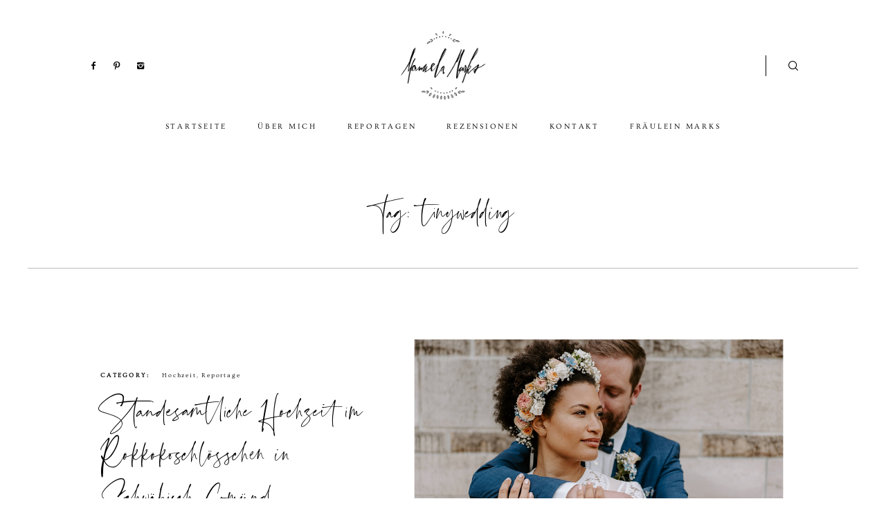

--- FILE ---
content_type: text/html; charset=UTF-8
request_url: https://manuelamarks.de/tag/tinywedding/
body_size: 22022
content:
<!DOCTYPE html><html lang="de" class="layout-default"><head><meta charset="UTF-8" /><meta http-equiv="X-UA-Compatible" content="IE=edge"/><meta name=viewport content="width=device-width, user-scalable=no, initial-scale=1.0, maximum-scale=1.0, minimum-scale=1.0"><link rel="alternate" type="application/rss+xml" title="Manuela Marks Fotografie – Hochzeitsfotografie RSS Feed" href="https://manuelamarks.de/feed/" /><link rel="shortcut icon" href="https://manuelamarks.de/wp-content/uploads/2019/01/manuela-marks-fotografie-favicon.ico" /><link rel="profile" href="http://gmpg.org/xfn/11"> <script>var flex_theme_name = "osaka";
        var flex_asset_url = "https://manuelamarks.de/wp-content/plugins/flo-flex-builder/dist/";</script><meta name='robots' content='noindex, follow' /><link media="all" href="https://manuelamarks.de/wp-content/cache/autoptimize/css/autoptimize_7311f68568ba588314f5d07697740834.css" rel="stylesheet"><link media="screen" href="https://manuelamarks.de/wp-content/cache/autoptimize/css/autoptimize_e7a8ce1957ec833986d30736ba59e5c4.css" rel="stylesheet"><title>tinywedding Archives &#8211; Manuela Marks Fotografie – Hochzeitsfotografie</title><meta name="description" content="Seid ihr auf der Suche nach einer Hochzeitsfotografin, die eure gemeinsamen Momente auf ungestellten Fotos einfängt? Dann könnten wir sehr gut zusammen passen." /><meta property="og:locale" content="de_DE" /><meta property="og:type" content="article" /><meta property="og:title" content="tinywedding Archives &#8211; Manuela Marks Fotografie – Hochzeitsfotografie" /><meta property="og:description" content="Seid ihr auf der Suche nach einer Hochzeitsfotografin, die eure gemeinsamen Momente auf ungestellten Fotos einfängt? Dann könnten wir sehr gut zusammen passen." /><meta property="og:url" content="https://manuelamarks.de/tag/tinywedding/" /><meta property="og:site_name" content="Manuela Marks Fotografie – Hochzeitsfotografie" /><meta property="og:image" content="https://manuelamarks.de/wp-content/uploads/2019/02/manuela-marks-fotografie-heidenheim-wental-after-wedding-127.jpg" /><meta property="og:image:width" content="1680" /><meta property="og:image:height" content="1120" /><meta property="og:image:type" content="image/jpeg" /><meta name="twitter:card" content="summary_large_image" /> <script type="application/ld+json" class="yoast-schema-graph">{"@context":"https://schema.org","@graph":[{"@type":"CollectionPage","@id":"https://manuelamarks.de/tag/tinywedding/","url":"https://manuelamarks.de/tag/tinywedding/","name":"tinywedding Archives &#8211; Manuela Marks Fotografie – Hochzeitsfotografie","isPartOf":{"@id":"https://manuelamarks.de/#website"},"primaryImageOfPage":{"@id":"https://manuelamarks.de/tag/tinywedding/#primaryimage"},"image":{"@id":"https://manuelamarks.de/tag/tinywedding/#primaryimage"},"thumbnailUrl":"https://manuelamarks.de/wp-content/uploads/2021/01/manuela-marks-fotografie-standesamt-hochzeit-rokkoko-schloesschen-schwaebisch-gmuend_0024.jpg","description":"Seid ihr auf der Suche nach einer Hochzeitsfotografin, die eure gemeinsamen Momente auf ungestellten Fotos einfängt? Dann könnten wir sehr gut zusammen passen.","breadcrumb":{"@id":"https://manuelamarks.de/tag/tinywedding/#breadcrumb"},"inLanguage":"de"},{"@type":"ImageObject","inLanguage":"de","@id":"https://manuelamarks.de/tag/tinywedding/#primaryimage","url":"https://manuelamarks.de/wp-content/uploads/2021/01/manuela-marks-fotografie-standesamt-hochzeit-rokkoko-schloesschen-schwaebisch-gmuend_0024.jpg","contentUrl":"https://manuelamarks.de/wp-content/uploads/2021/01/manuela-marks-fotografie-standesamt-hochzeit-rokkoko-schloesschen-schwaebisch-gmuend_0024.jpg","width":1500,"height":1007,"caption":"brautpaar beim paarshooting am rokkokoschloesschen in schwaebisch gmuend"},{"@type":"BreadcrumbList","@id":"https://manuelamarks.de/tag/tinywedding/#breadcrumb","itemListElement":[{"@type":"ListItem","position":1,"name":"Home","item":"https://manuelamarks.de/"},{"@type":"ListItem","position":2,"name":"tinywedding"}]},{"@type":"WebSite","@id":"https://manuelamarks.de/#website","url":"https://manuelamarks.de/","name":"Manuela Marks Fotografie – Hochzeitsfotografie","description":"","publisher":{"@id":"https://manuelamarks.de/#organization"},"potentialAction":[{"@type":"SearchAction","target":{"@type":"EntryPoint","urlTemplate":"https://manuelamarks.de/?s={search_term_string}"},"query-input":{"@type":"PropertyValueSpecification","valueRequired":true,"valueName":"search_term_string"}}],"inLanguage":"de"},{"@type":"Organization","@id":"https://manuelamarks.de/#organization","name":"Manuela Marks Fotografie","url":"https://manuelamarks.de/","logo":{"@type":"ImageObject","inLanguage":"de","@id":"https://manuelamarks.de/#/schema/logo/image/","url":"https://manuelamarks.de/wp-content/uploads/2019/01/manuela-marks-fotografie-logo-schwarz.png","contentUrl":"https://manuelamarks.de/wp-content/uploads/2019/01/manuela-marks-fotografie-logo-schwarz.png","width":296,"height":241,"caption":"Manuela Marks Fotografie"},"image":{"@id":"https://manuelamarks.de/#/schema/logo/image/"},"sameAs":["https://www.facebook.com/manuelamarksfotografie/","https://www.instagram.com/manuelamarksfotografie/","https://www.pinterest.de/manuelamarksfotografie"]}]}</script> <link rel="alternate" type="application/rss+xml" title="Manuela Marks Fotografie – Hochzeitsfotografie &raquo; Feed" href="https://manuelamarks.de/feed/" /><link rel="alternate" type="application/rss+xml" title="Manuela Marks Fotografie – Hochzeitsfotografie &raquo; Kommentar-Feed" href="https://manuelamarks.de/comments/feed/" /><link rel="alternate" type="application/rss+xml" title="Manuela Marks Fotografie – Hochzeitsfotografie &raquo; tinywedding Schlagwort-Feed" href="https://manuelamarks.de/tag/tinywedding/feed/" /> <script id="flo_flex_builder_viewport_render" type="text/javascript">!function(){window.flexDebug={},window.flexBlocks={desktop:{},mobile:{}},window.flexData={animations:{},appearedElements:{}},window.flexDebug.timerStart=()=>{window.flexDebug.timerData=new Date},window.flexDebug.timerStop=(e="")=>{if(window.flexDebug.timerData){var n=new Date-window.flexDebug.timerData;n/=1e3,console.log(`Timer [${e}]:`,n+" seconds")}else console.log("Can't log times as start time is not set!")};const e=(n=navigator.userAgent||navigator.vendor||window.opera).indexOf("FBAN")>-1||n.indexOf("FBAV")>-1||n.includes("Instagram");var n;window.flexWidth=e?window.screen.width:window.innerWidth,window.currentFlexViewport=window.flexWidth>767?"desktop":"mobile",window.flexIsFacebookApp=e,window.flexPluginData={videoElements:{},shouldLoadVideos:[]},window.flexData.decodeHTML=function(e){var n=document.createElement("textarea");return n.innerHTML=e,n.value},window.flexData.elementDeviceClassRenaming=(e,n)=>e.replace("class=&quot",`data-only-device="${n}" class=&quot`);var t=setInterval((function(){if(!document.body)return;clearInterval(t);const e=document.querySelectorAll(`[data-element-device="${window.currentFlexViewport}"]`);Array.from(e).forEach((e=>{const n=window.flexData.elementDeviceClassRenaming(e.innerHTML,window.currentFlexViewport);e.insertAdjacentHTML("afterend",window.flexData.decodeHTML(n))}))}),10);window.addEventListener("DOMContentLoaded",(()=>{!function(){const e=(e,n=!1)=>{const t=document.getElementsByClassName(e)[0];if(void 0!==t){const e=window.getComputedStyle(t,null);return n?e[n]:e}return!1},n=document.createElement("div");n.innerHTML='<div class="flo-font-zoom-checker-inner" style="width: 1em;"></div>',n.style.display="none",n.style.fontSize="10px",n.className="flo-font-zoom-checker",document.body.appendChild(n);const t=e("flo-font-zoom-checker","fontSize"),o=e("flo-font-zoom-checker-inner","width");let i=parseInt(t)/10,a=parseInt(o)/10;t||o||(i=1,a=1),window.flexTextMagnificationLevel=1!==i&&i!==a?i:1}()}))}();</script> <style id='theme-css-inline-css' type='text/css'>@font-face {font-family: "Ovo-Regular"; src: url('https://manuelamarks.de/wp-content/uploads/2019/01/Ovo-Regular.ttf') format('truetype');font-display: swap;}@font-face {font-family: "Bird-Thorn-1"; src: url('https://manuelamarks.de/wp-content/uploads/2020/12/Bird-Thorn-1.ttf') format('truetype');font-display: swap;}@font-face {font-family: "Lato-Bold"; src: url('https://manuelamarks.de/wp-content/uploads/2019/01/Lato-Bold.ttf') format('truetype');font-display: swap;}.flo-post-share-wrap .flo-share-wrap__label { font-family: Ovo-Regular;font-size: 0.5625rem;letter-spacing: 0.25em;word-spacing: 0em;line-height: 2em;color: #000000;text-transform: none;font-weight: bold;}.flo-post-wrap .flo-generic-tags__label { font-family: Ovo-Regular;font-size: 0.5625rem;letter-spacing: 0.25em;word-spacing: 0em;line-height: 2em;color: #000000;text-transform: none;font-weight: bold;}.flo-generic-categories-and-tags__list--categories { font-family: Ovo-Regular;font-size: 0.5625rem;letter-spacing: 0.25em;word-spacing: 0em;line-height: 2em;color: #000000;text-transform: none;font-weight: bold;}.flo-generic-categories-and-tags__list--tags { font-family: Ovo-Regular;font-size: 0.5625rem;letter-spacing: 0.25em;word-spacing: 0em;line-height: 2em;color: #000000;text-transform: none;font-weight: bold;}.flo-post-title-area .flo-generic-categories__tag { font-family: Ovo-Regular;font-size: 0.5625rem;letter-spacing: 0.2em;word-spacing: 0em;line-height: 2em;color: #000000;text-transform: none;font-weight: normal;}.flo-post-title-area .flo-generic-categories__label { font-family: Ovo-Regular;font-size: 0.5625rem;letter-spacing: 0.25em;word-spacing: 0em;line-height: 2em;color: #000000;text-transform: none;font-weight: bold;}.flo-post-title-area__date { font-family: Ovo-Regular;font-size: 0.5625rem;letter-spacing: 0.2em;word-spacing: 0em;line-height: 2em;color: #000000;text-transform: none;font-weight: normal;}.flo-post-pagination__pager { font-family: Ovo-Regular;font-size: 0.6875rem;letter-spacing: 0.25em;word-spacing: 0em;line-height: 2em;color: #2a2a2a;text-transform: none;font-weight: normal;}.flo-post-share-wrap .flo-share-wrap__link { font-family: Ovo-Regular;font-size: 0.6875rem;letter-spacing: 0.25em;word-spacing: 0em;line-height: 2em;color: #2a2a2a;text-transform: none;font-weight: normal;}.flo-post-wrap .flo-generic-tags__tag { font-family: Ovo-Regular;font-size: 0.75rem;letter-spacing: 0em;word-spacing: 0em;line-height: 2em;color: #000000;text-transform: none;font-weight: normal;font-style: italic;}.flo-post-title-area__title { font-family: Bird-Thorn-1;font-size: 3.125rem;letter-spacing: 0em;word-spacing: 0em;line-height: 1.25em;color: #000000;text-transform: none;font-weight: normal;}.comment-meta { font-family: Ovo-Regular;font-size: 0.5625rem;letter-spacing: 0.2em;word-spacing: 0em;line-height: 2em;color: #000000;text-transform: none;font-weight: normal;}.comment-reply-title { font-family: Ovo-Regular;font-size: 0.5625rem;letter-spacing: 0.25em;word-spacing: 0em;line-height: 2em;color: #000000;text-transform: none;font-weight: bold;}.comments-block__form-pretitle { font-family: Ovo-Regular;font-size: 0.75rem;letter-spacing: 0.25em;word-spacing: 0em;line-height: 1.75em;color: #000000;text-transform: none;font-weight: bold;}.comments-block__form-title { font-family: Bird-Thorn-1;font-size: 3.125rem;letter-spacing: 0em;word-spacing: 0em;line-height: 1.25em;color: #000000;text-transform: none;font-weight: normal;}.comment-name { font-family: Ovo-Regular;font-size: 0.75rem;letter-spacing: 0.25em;word-spacing: 0em;line-height: 1.75em;color: #000000;text-transform: none;font-weight: bold;}.form-submit .submit { font-family: Ovo-Regular;font-size: 0.6875rem;letter-spacing: 0.25em;word-spacing: 0em;line-height: 2em;color: #2a2a2a;text-transform: none;font-weight: normal;}.comment-content { font-family: Ovo-Regular;font-size: 0.8125rem;letter-spacing: 0em;word-spacing: -0.01em;line-height: 2em;color: #000000;text-transform: none;font-weight: normal;}.comments-block__top-bar-comments-count { font-family: Ovo-Regular;font-size: 0.5625rem;letter-spacing: 0.25em;word-spacing: 0em;line-height: 2em;color: #000000;text-transform: none;font-weight: bold;}.comments-block__top-bar-hide-button, .comments-block__top-bar-show-button, .comments-block__top-bar-toggle-button-label { font-family: Ovo-Regular;font-size: 0.6875rem;letter-spacing: 0.25em;word-spacing: 0em;line-height: 2em;color: #000000;text-transform: none;font-weight: normal;text-decoration: underline;}.flo-footer__copyright-notice { font-family: Ovo-Regular;font-size: 0.5625rem;letter-spacing: 0.2em;word-spacing: 0em;line-height: 2em;color: #000000;text-transform: none;font-weight: normal;}.flo-footer__ul .menu-item ul a { font-family: Ovo-Regular;font-size: 0.5625rem;letter-spacing: 0.25em;word-spacing: 0em;line-height: 2em;color: #000000;text-transform: none;font-weight: bold;}.flo-footer__menu li { font-family: Ovo-Regular;font-size: 0.6875rem;letter-spacing: 0.25em;word-spacing: 0em;line-height: 2em;color: #2a2a2a;text-transform: none;font-weight: normal;}.flo-footer__scroll-to-top-title { font-family: Ovo-Regular;font-size: 0.6875rem;letter-spacing: 0.25em;word-spacing: 0em;line-height: 2em;color: #2a2a2a;text-transform: none;font-weight: normal;}.flo-button__button[type='submit'], .flo-button__button, .post-password-form input[type="submit"], .button, .woocommerce .product .woocommerce-tabs a, a.add_to_cart_button { font-family: Ovo-Regular;font-size: 0.6875rem;letter-spacing: 0.25em;word-spacing: 0em;line-height: 2em;color: #2a2a2a;text-transform: none;font-weight: normal;}.flo-header__menu .menu-item ul a, .flo-header__menu-container .menu-item ul a { font-family: Ovo-Regular;font-size: 0.5625rem;letter-spacing: 0.25em;word-spacing: 0em;line-height: 2em;color: #000000;text-transform: none;font-weight: bold;}.flo-header .menu-item a, .flo-header__menu .page_item a, .flo-header .menu-item { font-family: Ovo-Regular;font-size: 0.6875rem;letter-spacing: 0.25em;word-spacing: 0em;line-height: 2em;color: #2a2a2a;text-transform: none;font-weight: normal;}.flo-mobile-menu  .flo-mobile-menu__ul ul { font-family: Ovo-Regular;font-size: 0.5625rem;letter-spacing: 0.25em;word-spacing: 0em;line-height: 2em;color: #000000;text-transform: none;font-weight: bold;}.flo-mobile-menu  .flo-mobile-menu__ul { font-family: Ovo-Regular;font-size: 0.6875rem;letter-spacing: 0.25em;word-spacing: 0em;line-height: 2em;color: #2a2a2a;text-transform: none;font-weight: normal;}.listing-pagination-type-c__back-to-top, .listing-pagination-type-e__back-to-top { font-family: Ovo-Regular;font-size: 0.6875rem;letter-spacing: 0.25em;word-spacing: 0em;line-height: 2em;color: #000000;text-transform: none;font-weight: normal;text-decoration: underline;}.listing-pagination-type-a__indicator, .listing-pagination-type-c__indicator, .listing-pagination-type-e__indicator { font-family: Ovo-Regular;font-size: 0.5625rem;letter-spacing: 0.25em;word-spacing: 0em;line-height: 2em;color: #000000;text-transform: none;font-weight: bold;}.listing-pagination-type-a__pager-inner { font-family: Ovo-Regular;font-size: 0.75rem;letter-spacing: 0em;word-spacing: 0em;line-height: 2em;color: #000000;text-transform: none;font-weight: normal;font-style: italic;}.listing-pagination-type-b__pager, .listing-pagination-type-c__pager, .listing-pagination-type-e__pager { font-family: Ovo-Regular;font-size: 0.6875rem;letter-spacing: 0.25em;word-spacing: 0em;line-height: 2em;color: #2a2a2a;text-transform: none;font-weight: normal;}.flo-gallery__category { font-family: Ovo-Regular;font-size: 0.5625rem;letter-spacing: 0.25em;word-spacing: 0em;line-height: 2em;color: #000000;text-transform: none;font-weight: bold;}.flo-gallery__content { font-family: Ovo-Regular;font-size: 0.8125rem;letter-spacing: 0em;word-spacing: -0.01em;line-height: 2em;color: #000000;text-transform: none;font-weight: normal;}.flo-gallery__share-label { font-family: Ovo-Regular;font-size: 0.5625rem;letter-spacing: 0.25em;word-spacing: 0em;line-height: 2em;color: #000000;text-transform: none;font-weight: bold;}.flo-gallery__slideshow-pages { font-family: Ovo-Regular;font-size: 0.75rem;letter-spacing: 0em;word-spacing: 0em;line-height: 2em;color: #000000;text-transform: none;font-weight: normal;font-style: italic;}.flo-gallery__slideshow-info-label { font-family: Ovo-Regular;font-size: 0.5625rem;letter-spacing: 0.25em;word-spacing: 0em;line-height: 2em;color: #000000;text-transform: none;font-weight: bold;}.flo-gallery__title { font-family: Bird-Thorn-1;font-size: 3.125rem;letter-spacing: 0em;word-spacing: 0em;line-height: 1.25em;color: #000000;text-transform: none;font-weight: normal;}.flo-gallery-pagination-top__back-to-list { font-family: Ovo-Regular;font-size: 0.6875rem;letter-spacing: 0.25em;word-spacing: 0em;line-height: 2em;color: #000000;text-transform: none;font-weight: normal;text-decoration: underline;}.flo-gallery-pagination-top__pager-item { font-family: Ovo-Regular;font-size: 0.6875rem;letter-spacing: 0.25em;word-spacing: 0em;line-height: 2em;color: #000000;text-transform: none;font-weight: normal;text-decoration: underline;}.flo-pagination a.page-numbers { font-family: Ovo-Regular;font-size: 0.6875rem;letter-spacing: 0.25em;word-spacing: 0em;line-height: 2em;color: #2a2a2a;text-transform: none;font-weight: normal;}.flo-post blockquote, .flo-post blockquote p { font-family: Ovo-Regular;font-size: 1.5rem;letter-spacing: 0em;word-spacing: 0em;line-height: 1.3em;color: #000000;text-transform: none;font-weight: normal;}.flo-post h1, .woocommerce h1 { font-family: Bird-Thorn-1;font-size: 3.125rem;letter-spacing: 0em;word-spacing: 0em;line-height: 1.25em;color: #000000;text-transform: none;font-weight: normal;}.flo-post h2 { font-family: Bird-Thorn-1;font-size: 1.875rem;letter-spacing: 0em;word-spacing: 0em;line-height: 1.25em;color: #000000;text-transform: none;font-weight: normal;}.flo-post h3 { font-family: Ovo-Regular;font-size: 1.4375rem;letter-spacing: 0em;word-spacing: 0em;line-height: 1.153em;color: #000000;text-transform: none;font-weight: normal;}.flo-post h4 { font-family: Ovo-Regular;font-size: 1rem;letter-spacing: 0em;word-spacing: 0em;line-height: 1.8em;color: #000000;text-transform: none;font-weight: bold;}.flo-post h5 { font-family: Ovo-Regular;font-size: 1rem;letter-spacing: 0em;word-spacing: 0em;line-height: 1.153em;color: #000000;text-transform: none;font-weight: normal;}.flo-post h6 { font-family: Ovo-Regular;font-size: 0.875rem;letter-spacing: 0em;word-spacing: 0em;line-height: 1.153em;color: #000000;text-transform: none;font-weight: normal;}.flo-post,  .woocommerce .product { font-family: Ovo-Regular;font-size: 0.8125rem;letter-spacing: 0em;word-spacing: -0.01em;line-height: 2em;color: #000000;text-transform: none;font-weight: normal;}.flo-post a,  .woocommerce .product a { font-family: Ovo-Regular;font-size: 0.8125rem;letter-spacing: 0em;word-spacing: 0em;line-height: 2em;color: #000000;text-transform: none;font-weight: normal;text-decoration: underline;}input[type]:not([type="submit"]), textarea, .parsley-required, .dropdown select, form select { font-family: Ovo-Regular;font-size: 0.5625rem;letter-spacing: 0.25em;word-spacing: 0em;line-height: 2em;color: #000000;text-transform: none;font-weight: bold;}.flo-footer__instagram-link { font-family: Ovo-Regular;font-size: 0.6875rem;letter-spacing: 0.25em;word-spacing: 0em;line-height: 2em;color: #2a2a2a;text-transform: none;font-weight: normal;}.flo-footer__instagram-social-links-title, .flo-instagram-type-a  .flo-social-links-type-b__link { font-family: Ovo-Regular;font-size: 0.5625rem;letter-spacing: 0.25em;word-spacing: 0em;line-height: 2em;color: #000000;text-transform: none;font-weight: bold;}.flo-footer__copyright-notice-title { font-family: Ovo-Regular;font-size: 0.5625rem;letter-spacing: 0.25em;word-spacing: 0em;line-height: 2em;color: #000000;text-transform: none;font-weight: bold;}.flo-footer__text-block-title { font-family: Ovo-Regular;font-size: 0.5625rem;letter-spacing: 0.25em;word-spacing: 0em;line-height: 2em;color: #000000;text-transform: none;font-weight: bold;}.flo-footer__text-block-content { font-family: Ovo-Regular;font-size: 0.75rem;letter-spacing: 0em;word-spacing: 0em;line-height: 2em;color: #000000;text-transform: none;font-weight: normal;font-style: italic;}label { font-family: Ovo-Regular;font-size: 0.625rem;letter-spacing: 0em;word-spacing: 0em;line-height: 1.9em;color: #000000;text-transform: none;font-weight: normal;}.flo-footer__signup-trigger { font-family: Ovo-Regular;font-size: 0.6875rem;letter-spacing: 0.25em;word-spacing: 0em;line-height: 2em;color: #000000;text-transform: none;font-weight: normal;text-decoration: underline;}.flo-footer__signup-form-title { font-family: Bird-Thorn-1;font-size: 1.5rem;letter-spacing: 0em;word-spacing: 0em;line-height: 1.3em;color: #000000;text-transform: none;font-weight: normal;}.flo-related-items__item-title { font-family: Bird-Thorn-1;font-size: 1.5rem;letter-spacing: 0em;word-spacing: 0em;line-height: 1.3em;color: #000000;text-transform: none;font-weight: normal;}.archive .flo-page-head__title, .search .flo-page-head__title { font-family: Bird-Thorn-1;font-size: 3.125rem;letter-spacing: 0em;word-spacing: 0em;line-height: 1.25em;color: #000000;text-transform: none;font-weight: normal;}@media (max-width: 767px) { .flo-post-share-wrap .flo-share-wrap__label { font-size: 0.5625rem;}.flo-post-wrap .flo-generic-tags__label { font-size: 0.5625rem;}.flo-generic-categories-and-tags__list--categories { font-size: 0.5625rem;}.flo-generic-categories-and-tags__list--tags { font-size: 0.5625rem;}.flo-post-title-area .flo-generic-categories__tag { font-size: 0.5625rem;}.flo-post-title-area .flo-generic-categories__label { font-size: 0.5625rem;}.flo-post-title-area__date { font-size: 0.5625rem;}.flo-post-pagination__pager { font-size: 0.6875rem;}.flo-post-share-wrap .flo-share-wrap__link { font-size: 0.6875rem;}.flo-post-wrap .flo-generic-tags__tag { font-size: 0.75rem;}.flo-post-title-area__title { font-size: 2.375rem;line-height: 1.25em;}.comment-meta { font-size: 0.5625rem;}.comment-reply-title { font-size: 0.5625rem;}.comments-block__form-pretitle { font-size: 0.75rem;}.comments-block__form-title { font-size: 2.375rem;line-height: 1.25em;}.comment-name { font-size: 0.75rem;}.form-submit .submit { font-size: 0.6875rem;}.comment-content { font-size: 0.8125rem;}.comments-block__top-bar-comments-count { font-size: 0.5625rem;}.comments-block__top-bar-hide-button, .comments-block__top-bar-show-button, .comments-block__top-bar-toggle-button-label { font-size: 0.6875rem;}.flo-footer__copyright-notice { font-size: 0.5625rem;}.flo-footer__ul .menu-item ul a { font-size: 0.5625rem;}.flo-footer__menu li { font-size: 0.6875rem;}.flo-footer__scroll-to-top-title { font-size: 0.6875rem;}.flo-button__button[type='submit'], .flo-button__button, .post-password-form input[type="submit"], .button, .woocommerce .product .woocommerce-tabs a, a.add_to_cart_button { font-size: 0.6875rem;}.flo-header__menu .menu-item ul a, .flo-header__menu-container .menu-item ul a { font-size: 0.5625rem;}.flo-header .menu-item a, .flo-header__menu .page_item a, .flo-header .menu-item { font-size: 0.6875rem;}.flo-mobile-menu  .flo-mobile-menu__ul ul { font-size: 0.5625rem;}.flo-mobile-menu  .flo-mobile-menu__ul { font-size: 0.6875rem;}.listing-pagination-type-c__back-to-top, .listing-pagination-type-e__back-to-top { font-size: 0.6875rem;}.listing-pagination-type-a__indicator, .listing-pagination-type-c__indicator, .listing-pagination-type-e__indicator { font-size: 0.5625rem;}.listing-pagination-type-a__pager-inner { font-size: 0.75rem;}.listing-pagination-type-b__pager, .listing-pagination-type-c__pager, .listing-pagination-type-e__pager { font-size: 0.6875rem;}.flo-gallery__category { font-size: 0.5625rem;}.flo-gallery__content { font-size: 0.8125rem;}.flo-gallery__share-label { font-size: 0.5625rem;}.flo-gallery__slideshow-pages { font-size: 0.75rem;}.flo-gallery__slideshow-info-label { font-size: 0.5625rem;}.flo-gallery__title { font-size: 2.375rem;line-height: 1.25em;}.flo-gallery-pagination-top__back-to-list { font-size: 0.6875rem;}.flo-gallery-pagination-top__pager-item { font-size: 0.6875rem;}.flo-pagination a.page-numbers { font-size: 0.6875rem;}.flo-post blockquote, .flo-post blockquote p { font-size: 1.5rem;}.flo-post h1, .woocommerce h1 { font-size: 2.375rem;line-height: 1.25em;}.flo-post h2 { font-size: 1.875rem;line-height: 1.25em;}.flo-post h3 { font-size: 1.4375rem;}.flo-post h4 { font-size: 1rem;}.flo-post h5 { font-size: 1rem;}.flo-post h6 { font-size: 0.875rem;}.flo-post,  .woocommerce .product { font-size: 0.8125rem;}.flo-post a,  .woocommerce .product a { font-size: 0.8125rem;}input[type]:not([type="submit"]), textarea, .parsley-required, .dropdown select, form select { font-size: 0.5625rem;}.flo-footer__instagram-link { font-size: 0.6875rem;}.flo-footer__instagram-social-links-title, .flo-instagram-type-a  .flo-social-links-type-b__link { font-size: 0.5625rem;}.flo-footer__copyright-notice-title { font-size: 0.5625rem;}.flo-footer__text-block-title { font-size: 0.5625rem;}.flo-footer__text-block-content { font-size: 0.75rem;}label { font-size: 0.625rem;}.flo-footer__signup-trigger { font-size: 0.6875rem;}.flo-footer__signup-form-title { font-size: 1.5rem;line-height: 1.3em;}.flo-related-items__item-title { font-size: 1.5rem;line-height: 1.3em;}.archive .flo-page-head__title, .search .flo-page-head__title { font-size: 2.375rem;line-height: 1.25em;} }</style><link rel='stylesheet' id='borlabs-cookie-css' href='https://manuelamarks.de/wp-content/cache/autoptimize/css/autoptimize_single_eb5a29a1ab11b74ed5a344f6b6ec30b1.css?ver=2.3-73' type='text/css' media='all' /> <script type="text/javascript" src="https://manuelamarks.de/wp-includes/js/jquery/jquery.min.js?ver=3.7.1" id="jquery-core-js"></script> <link rel="https://api.w.org/" href="https://manuelamarks.de/wp-json/" /><link rel="alternate" type="application/json" href="https://manuelamarks.de/wp-json/wp/v2/tags/134" /><link rel="EditURI" type="application/rsd+xml" title="RSD" href="https://manuelamarks.de/xmlrpc.php?rsd" /><meta name="generator" content="WordPress 6.4.7" /><link rel="icon" href="https://manuelamarks.de/wp-content/uploads/2019/02/cropped-Fav-Icon-LOGO_Elements-oben-32x32.jpg" sizes="32x32" /><link rel="icon" href="https://manuelamarks.de/wp-content/uploads/2019/02/cropped-Fav-Icon-LOGO_Elements-oben-192x192.jpg" sizes="192x192" /><link rel="apple-touch-icon" href="https://manuelamarks.de/wp-content/uploads/2019/02/cropped-Fav-Icon-LOGO_Elements-oben-180x180.jpg" /><meta name="msapplication-TileImage" content="https://manuelamarks.de/wp-content/uploads/2019/02/cropped-Fav-Icon-LOGO_Elements-oben-270x270.jpg" /></head><body class="archive tag tag-tinywedding tag-134 standesamtliche-hochzeit-rokkokoschloesschen-schwaebisch-gmuend flo-appear-disabled flo-mobile-appear-disabled"><main class="flo_page_wrap "><div class="flo_page"> <noscript class='flo-core-style' ><style class='flo-core-style'  media="screen">.flo-header ul ul{background:#f7eae5}.flo-header ul ul a{color:#000000!important}header:not(.is-sticky) .flo-header, header:not(.is-sticky) .flo-header__logo, header:not(.is-sticky) .flo-social-links__link, header:not(.is-sticky) .flo-header__menu-container > div > ul > .menu-item, header:not(.is-sticky) .flo-header__menu-container > div > ul > .menu-item > a, header:not(.is-sticky) .flo-header__menu-trigger-text, header:not(.is-sticky) .flo-header__search-trigger .flo-header__search-trigger-search-icon, header:not(.is-sticky) .flo-header__search-trigger .flo-header__search-trigger-close-icon, header:not(.is-sticky) .flo-header__search-input, header:not(.is-sticky) .flo-header__search-form-btn, header:not(.is-sticky) .flo-post.flo-header__lang-switch{color:#000000}header:not(.is-sticky) .flo-header{padding-top:2.8125rem;padding-bottom:2.8125rem}header:not(.is-sticky) .flo-header__menu-item-search:before, header:not(.is-sticky) .flo-header__menu-trigger-item{background:#000000}header:not(.is-sticky) .flo-header, header:not(.is-sticky) .flo-header__menu, header:not(.is-sticky) .flo-header__item, header:not(.is-sticky) .flo-header__menu-container{border-color:#000000}.flo-header--logo-left .flo-header__lang-switch:before{color:#000000}.flo-header--sticky .is-sticky .flo-header{background:#ffffff}.flo-header--sticky .is-sticky .flo-header, .flo-header--sticky .is-sticky .flo-header__logo, .flo-header--sticky .is-sticky .flo-social-links__link, .flo-header--sticky .is-sticky .flo-header .flo-header__menu-container > div > ul > .menu-item, .flo-header--sticky .is-sticky .flo-header .flo-header__menu-container > div > ul > .menu-item > a, .flo-header--sticky .is-sticky .flo-header__menu-trigger-text, .flo-header--sticky .is-sticky .flo-header__search-trigger .flo-header__search-trigger-search-icon, .flo-header--sticky .is-sticky .flo-header__search-trigger .flo-header__search-trigger-close-icon, .flo-header--sticky .is-sticky .flo-header__search-input, .flo-header--sticky .is-sticky .flo-header__search-form-btn{color:#000000}.flo-header--sticky .is-sticky .flo-header__menu-item-search:before, .flo-header--sticky .is-sticky .flo-header__menu-trigger-item{background:#000000}.flo-header--sticky .is-sticky .flo-header, .flo-header--sticky .is-sticky .flo-header__menu, .flo-header--sticky .is-sticky .flo-header__item, .flo-header--sticky .is-sticky .flo-header__menu-container{border-color:#000000}.flo-header-and-flo-page-hero .flo-header-and-flo-page-hero-type-b__description-inner{border-color:}@media (min-width:768px) and (max-width:1024px){.flo-header__logo{max-width:7.625rem}}@media (min-width:768px){.flo_sidebar{width:25%}.body_has_sidebar .flo-section, .body_has_sidebar .flo-block{max-width:75%}}@media (min-width:1025px){.flo-header__logo{max-width:7.625rem}}</style></noscript><header class=""><div class="flo-header flo-header--logo-center flo-header--logo-b" id="flo-header"><aside class="flo-header__container"><nav class="flo-header__menu flo-header__menu--left"><div class="flo-header__social"> <a href="https://www.facebook.com/manuelamarksfotografie/" rel="noreferrer" target="_blank" class="flo-icon flo-icon-facebook flo-social-links__link "></a> <a href="https://www.pinterest.de/manuelamarksfotografie/" rel="noreferrer" target="_blank" class="flo-icon flo-icon-pinterest flo-social-links__link "></a> <a href="https://www.instagram.com/manuelamarksfotografie/" rel="noreferrer" target="_blank" class="flo-icon flo-icon-instagram flo-social-links__link "></a></div></nav> <a href="https://manuelamarks.de" class="flo-header__logo"> <noscript><img class="flo-header__logo-image flo-header__logo-image--default" src="https://manuelamarks.de/wp-content/uploads/2019/01/manuela-marks-fotografie-favicon.ico" alt="" /></noscript><img class="lazyload flo-header__logo-image flo-header__logo-image--default" src='data:image/svg+xml,%3Csvg%20xmlns=%22http://www.w3.org/2000/svg%22%20viewBox=%220%200%20210%20140%22%3E%3C/svg%3E' data-src="https://manuelamarks.de/wp-content/uploads/2019/01/manuela-marks-fotografie-favicon.ico" alt="" /> <noscript><img class="flo-header__logo-image flo-header__logo-image--sticky" src="https://manuelamarks.de/wp-content/uploads/2019/01/manuela-marks-fotografie-favicon.ico" alt="" /></noscript><img class="lazyload flo-header__logo-image flo-header__logo-image--sticky" src='data:image/svg+xml,%3Csvg%20xmlns=%22http://www.w3.org/2000/svg%22%20viewBox=%220%200%20210%20140%22%3E%3C/svg%3E' data-src="https://manuelamarks.de/wp-content/uploads/2019/01/manuela-marks-fotografie-favicon.ico" alt="" /> <noscript><img class="flo-header__logo-image flo-header__logo-image--light" src="https://manuelamarks.de/wp-content/uploads/2019/01/manuela-marks-fotografie-logo-weiss.png" alt="" /></noscript><img class="lazyload flo-header__logo-image flo-header__logo-image--light" src='data:image/svg+xml,%3Csvg%20xmlns=%22http://www.w3.org/2000/svg%22%20viewBox=%220%200%20210%20140%22%3E%3C/svg%3E' data-src="https://manuelamarks.de/wp-content/uploads/2019/01/manuela-marks-fotografie-logo-weiss.png" alt="" /> </a><nav class="flo-header__menu flo-header__menu--right"> <span class="flo-header__menu-item flo-header__menu-item-search"><div class="flo-header__search-trigger"> <i class="flo-header__search-trigger-search-icon flo-icon flo-icon-search"></i> <i class="flo-header__search-trigger-close-icon flo-icon flo-icon-close"></i></div> </span><div class="flo-header__search-wrap"><form class="flo-header__search-form" action="https://manuelamarks.de/" method="get"> <input type="text" name="s" value="" placeholder="SEARCH" class="flo-header__search-input"> <button type="submit" class="flo-header__search-form-btn flo-icon-search"></button></form></div></nav></aside><div class="flo-header__menu-container "><div class="menu-main-menu-container"><ul id="menu-main-menu" class="menu"><li id="menu-item-29" class="menu-item menu-item-type-post_type menu-item-object-page menu-item-home menu-item-29"><a href="https://manuelamarks.de/">STARTSEITE</a></li><li id="menu-item-12139" class="menu-item menu-item-type-custom menu-item-object-custom menu-item-has-children menu-item-12139"><a href="#">ÜBER MICH</a><ul class="sub-menu"><li id="menu-item-28" class="menu-item menu-item-type-post_type menu-item-object-page menu-item-28"><a href="https://manuelamarks.de/ueber-mich/">MANUELA MARKS</a></li><li id="menu-item-8374" class="menu-item menu-item-type-post_type menu-item-object-page menu-item-8374"><a href="https://manuelamarks.de/philosophie/">PHILOSOPHIE</a></li><li id="menu-item-10089" class="menu-item menu-item-type-post_type menu-item-object-page menu-item-10089"><a href="https://manuelamarks.de/workshops/">WORKSHOPS</a></li></ul></li><li id="menu-item-27" class="menu-item menu-item-type-post_type menu-item-object-page menu-item-27"><a href="https://manuelamarks.de/reportagen/">REPORTAGEN</a></li><li id="menu-item-11423" class="menu-item menu-item-type-post_type menu-item-object-page menu-item-11423"><a href="https://manuelamarks.de/rezensionen/">REZENSIONEN</a></li><li id="menu-item-26" class="menu-item menu-item-type-post_type menu-item-object-page menu-item-26"><a href="https://manuelamarks.de/kontakt/">KONTAKT</a></li><li id="menu-item-12641" class="menu-item menu-item-type-post_type menu-item-object-page menu-item-12641"><a href="https://manuelamarks.de/fraeulein-marks/">FRÄULEIN MARKS</a></li></ul></div></div></div> <noscript class='flo-core-style' ><style class='flo-core-style'  media="screen">.flo-header-mobile__logo{max-width:6.6875rem}.is-main.flo-header-mobile{background-color:#FFFFFF}.is-main.flo-header-mobile .flo-header-mobile__search-input, .is-main.flo-header-mobile .flo-header-mobile__search-submit, .is-main.flo-header-mobile .flo-header-mobile__logo, .is-main.flo-header-mobile .flo-header-mobile__menu{color:#000000!important}.is-main.flo-header-mobile .flo-header-mobile__menu{border-color:#000000}.is-main.flo-header-mobile .flo-header-mobile__menu-trigger-item{background-color:#000000}</style></noscript><div class="flo-header-mobile  flo-header-mobile--light"><nav class="flo-header-mobile__menu flo-header-mobile__menu--search-wrap flo-header-mobile__menu--left"><div class="flo-header-mobile__search-button-1"> <i class="flo-header-mobile__search-button-1-icon flo-header-mobile__search-button-1-icon--search flo-icon-search"></i> <i class="flo-header-mobile__search-button-1-icon flo-header-mobile__search-button-1-icon--close flo-icon-close"></i></div><form class="flo-header-mobile__search-form" action="https://manuelamarks.de/" method="get"> <input type="text" class="flo-header-mobile__search-input" placeholder="Suchbegriff eingeben" name="s" value=""> <button type="submit" class="flo-header-mobile__search-submit"> <i class="flo-icon-search"></i> </button></form></nav> <a href="https://manuelamarks.de" class="flo-header-mobile__logo"> <noscript><img class="flo-header-mobile__logo-image flo-header-mobile__logo-image--default"
 src="https://manuelamarks.de/wp-content/uploads/2019/01/manuela-marks-fotografie-logo-schwarz.png"
 alt=""/></noscript><img class="lazyload flo-header-mobile__logo-image flo-header-mobile__logo-image--default"
 src='data:image/svg+xml,%3Csvg%20xmlns=%22http://www.w3.org/2000/svg%22%20viewBox=%220%200%20210%20140%22%3E%3C/svg%3E' data-src="https://manuelamarks.de/wp-content/uploads/2019/01/manuela-marks-fotografie-logo-schwarz.png"
 alt=""/> <noscript><img class="flo-header-mobile__logo-image flo-header-mobile__logo-image--light"
 src="https://manuelamarks.de/wp-content/uploads/2019/01/manuela-marks-fotografie-logo-weiss.png"
 alt=""/></noscript><img class="lazyload flo-header-mobile__logo-image flo-header-mobile__logo-image--light"
 src='data:image/svg+xml,%3Csvg%20xmlns=%22http://www.w3.org/2000/svg%22%20viewBox=%220%200%20210%20140%22%3E%3C/svg%3E' data-src="https://manuelamarks.de/wp-content/uploads/2019/01/manuela-marks-fotografie-logo-weiss.png"
 alt=""/> </a><nav class="flo-header-mobile__menu flo-header-mobile__menu--right"> <span class="flo-header-mobile__menu-trigger"> <i class="flo-header-mobile__menu-trigger-item"></i> <i class="flo-header-mobile__menu-trigger-item"></i> <i class="flo-header-mobile__menu-trigger-item"></i> </span></nav></div></header> <noscript class='flo-core-style' ><style class='flo-core-style'  media="screen">@media (max-width:767px){.flo-mobile-menu{background-color:#000000;color:#FFFFFF;border-color:#FFFFFF}.flo-mobile-menu .flo-mobile-header__menu, .flo-mobile-menu__social{border-color:#FFFFFF}.flo-mobile-menu .flo-header-mobile__logo, .flo-mobile-menu__ul li, .flo-mobile-menu__ul{color:#FFFFFF}.flo-mobile-menu .flo-header-mobile__menu-trigger-item{background:#FFFFFF}.flo-mobile-menu .flo-header-mobile__search-input, .flo-mobile-menu .flo-header-mobile__search-submit, .flo-mobile-menu .flo-header-mobile__logo, .flo-mobile-menu .flo-header-mobile__menu{color:#FFFFFF!important}.flo-mobile-menu .flo-header-mobile__menu{border-color:#FFFFFF}.flo-mobile-menu .flo-header-mobile__menu-trigger-item{background-color:#FFFFFF}}</style></noscript><div class="flo-mobile-menu"> <noscript class='flo-core-style' ><style class='flo-core-style'  media="screen">.flo-header-mobile__logo{max-width:6.6875rem}.is-main.flo-header-mobile{background-color:#FFFFFF}.is-main.flo-header-mobile .flo-header-mobile__search-input, .is-main.flo-header-mobile .flo-header-mobile__search-submit, .is-main.flo-header-mobile .flo-header-mobile__logo, .is-main.flo-header-mobile .flo-header-mobile__menu{color:#000000!important}.is-main.flo-header-mobile .flo-header-mobile__menu{border-color:#000000}.is-main.flo-header-mobile .flo-header-mobile__menu-trigger-item{background-color:#000000}</style></noscript><div class="flo-header-mobile  flo-header-mobile--light"><nav class="flo-header-mobile__menu flo-header-mobile__menu--search-wrap flo-header-mobile__menu--left"><div class="flo-header-mobile__search-button-1"> <i class="flo-header-mobile__search-button-1-icon flo-header-mobile__search-button-1-icon--search flo-icon-search"></i> <i class="flo-header-mobile__search-button-1-icon flo-header-mobile__search-button-1-icon--close flo-icon-close"></i></div><form class="flo-header-mobile__search-form" action="https://manuelamarks.de/" method="get"> <input type="text" class="flo-header-mobile__search-input" placeholder="Suchbegriff eingeben" name="s" value=""> <button type="submit" class="flo-header-mobile__search-submit"> <i class="flo-icon-search"></i> </button></form></nav> <a href="https://manuelamarks.de" class="flo-header-mobile__logo"> <noscript><img class="flo-header-mobile__logo-image flo-header-mobile__logo-image--default"
 src="https://manuelamarks.de/wp-content/uploads/2019/01/manuela-marks-fotografie-logo-schwarz.png"
 alt=""/></noscript><img class="lazyload flo-header-mobile__logo-image flo-header-mobile__logo-image--default"
 src='data:image/svg+xml,%3Csvg%20xmlns=%22http://www.w3.org/2000/svg%22%20viewBox=%220%200%20210%20140%22%3E%3C/svg%3E' data-src="https://manuelamarks.de/wp-content/uploads/2019/01/manuela-marks-fotografie-logo-schwarz.png"
 alt=""/> <noscript><img class="flo-header-mobile__logo-image flo-header-mobile__logo-image--light"
 src="https://manuelamarks.de/wp-content/uploads/2019/01/manuela-marks-fotografie-logo-weiss.png"
 alt=""/></noscript><img class="lazyload flo-header-mobile__logo-image flo-header-mobile__logo-image--light"
 src='data:image/svg+xml,%3Csvg%20xmlns=%22http://www.w3.org/2000/svg%22%20viewBox=%220%200%20210%20140%22%3E%3C/svg%3E' data-src="https://manuelamarks.de/wp-content/uploads/2019/01/manuela-marks-fotografie-logo-weiss.png"
 alt=""/> </a><nav class="flo-header-mobile__menu flo-header-mobile__menu--right"> <span class="flo-header-mobile__menu-trigger"> <i class="flo-header-mobile__menu-trigger-item"></i> <i class="flo-header-mobile__menu-trigger-item"></i> <i class="flo-header-mobile__menu-trigger-item"></i> </span></nav></div><nav class="flo-mobile-menu__nav  flo-mobile-menu__nav--style-collapsed"><ul id="menu-main-menu-1" class="flo-mobile-menu__ul"><li class="menu-item menu-item-type-post_type menu-item-object-page menu-item-home menu-item-29"><a href="https://manuelamarks.de/">STARTSEITE</a></li><li class="menu-item menu-item-type-custom menu-item-object-custom menu-item-has-children menu-item-12139"><a href="#">ÜBER MICH</a><ul class="sub-menu"><li class="menu-item menu-item-type-post_type menu-item-object-page menu-item-28"><a href="https://manuelamarks.de/ueber-mich/">MANUELA MARKS</a></li><li class="menu-item menu-item-type-post_type menu-item-object-page menu-item-8374"><a href="https://manuelamarks.de/philosophie/">PHILOSOPHIE</a></li><li class="menu-item menu-item-type-post_type menu-item-object-page menu-item-10089"><a href="https://manuelamarks.de/workshops/">WORKSHOPS</a></li></ul></li><li class="menu-item menu-item-type-post_type menu-item-object-page menu-item-27"><a href="https://manuelamarks.de/reportagen/">REPORTAGEN</a></li><li class="menu-item menu-item-type-post_type menu-item-object-page menu-item-11423"><a href="https://manuelamarks.de/rezensionen/">REZENSIONEN</a></li><li class="menu-item menu-item-type-post_type menu-item-object-page menu-item-26"><a href="https://manuelamarks.de/kontakt/">KONTAKT</a></li><li class="menu-item menu-item-type-post_type menu-item-object-page menu-item-12641"><a href="https://manuelamarks.de/fraeulein-marks/">FRÄULEIN MARKS</a></li></ul></nav><div class="flo-mobile-menu__social"> <a href="https://www.facebook.com/manuelamarksfotografie/" rel="noreferrer" target="_blank" class="flo-icon flo-icon-facebook flo-social-links__link "></a> <a href="https://www.pinterest.de/manuelamarksfotografie/" rel="noreferrer" target="_blank" class="flo-icon flo-icon-pinterest flo-social-links__link "></a> <a href="https://www.instagram.com/manuelamarksfotografie/" rel="noreferrer" target="_blank" class="flo-icon flo-icon-instagram flo-social-links__link "></a></div></div><div class="flo-page-head flo-page-head--with-border flo-page-head--has-dropdown-menu"><div class="flo-page-head__left-side"></div><h1 class="flo-page-head__title">Tag: tinywedding</h1><div class="flo-page-head__dropdown"></div></div> <noscript class='flo-core-style' ><style class='flo-core-style'  media="screen">.flo-section---card-a1465218 .flo-card-a:hover:before{background:#FFFFFF;color:#000000}.flo-section---card-a1465218 .flo-card-a:hover .flo-card-a__title, .flo-section---card-a1465218 .flo-card-a:hover .flo-card-a__btn{color:#000000!important}</style></noscript><div class="flo-section flo-section---card-a flo-section---card-a1465218"><article class="flo-section__container"><div  class="flo-card-a to-appear"><div class="flo-card-a__item-information"><div class="flo-card-a__category"> <span class="flo-card-a__category-label" style="font-family: Ovo-Regular;font-size: 0.5625rem;letter-spacing: 0.25em;word-spacing: 0em;line-height: 2em;color: #000000;text-transform: none;font-weight: bold;">CATEGORY</span> <span class="flo-card-a__category-list" style="font-family: Ovo-Regular;font-size: 0.5625rem;letter-spacing: 0.2em;word-spacing: 0em;line-height: 2em;color: #000000;text-transform: none;font-weight: normal;"> <a href="https://manuelamarks.de/category/hochzeit/" rel="tag">Hochzeit</a>, <a href="https://manuelamarks.de/category/blog/" rel="tag">Reportage</a> </span></div> <a href="https://manuelamarks.de/standesamtliche-hochzeit-rokkokoschloesschen-schwaebisch-gmuend/"><h3 class="flo-card-a__title" style="font-family: Bird-Thorn-1;font-size: 3.125rem;letter-spacing: 0em;word-spacing: 0em;line-height: 1.25em;color: #000000;text-transform: none;font-weight: normal;">Standesamtliche Hochzeit im Rokkokoschlösschen in Schwäbisch Gmünd</h3><aside class="flo-card-a__content" style="font-family: Ovo-Regular;font-size: 0.8125rem;letter-spacing: 0em;word-spacing: -0.01em;line-height: 2em;color: #000000;text-transform: none;font-weight: normal;"> Diese zauberhafte Hochzeit im Rokkokoschlösschen hat schon viel zu lange auf den Einzug in diesen Blog warten müssen. Ich freue mich total, euch heute ein paar der Impressionen von Linda und Jochen und ihrer emotionalen standesamtlichen Hochzeit in Schwäbisch Gmünd zu zeigen.</aside> <span class="flo-card-a__btn" style="font-family: Ovo-Regular;font-size: 0.6875rem;letter-spacing: 0.25em;word-spacing: 0em;line-height: 2em;color: #000000;text-transform: none;font-weight: normal;text-decoration: underline;">READ MORE</span> </a></div> <a href="https://manuelamarks.de/standesamtliche-hochzeit-rokkokoschloesschen-schwaebisch-gmuend/" ><figure class="flo-card-a__image" style="background-image: url(https://manuelamarks.de/wp-content/uploads/2021/01/manuela-marks-fotografie-standesamt-hochzeit-rokkoko-schloesschen-schwaebisch-gmuend_0024.jpg)"> <img width="1500" height="1007" src="https://manuelamarks.de/wp-content/uploads/2021/01/manuela-marks-fotografie-standesamt-hochzeit-rokkoko-schloesschen-schwaebisch-gmuend_0024.jpg" class="attachment-large size-large wp-post-image" alt="brautpaar beim paarshooting am rokkokoschloesschen in schwaebisch gmuend" decoding="async" fetchpriority="high" srcset="https://manuelamarks.de/wp-content/uploads/2021/01/manuela-marks-fotografie-standesamt-hochzeit-rokkoko-schloesschen-schwaebisch-gmuend_0024.jpg 1500w, https://manuelamarks.de/wp-content/uploads/2021/01/manuela-marks-fotografie-standesamt-hochzeit-rokkoko-schloesschen-schwaebisch-gmuend_0024-768x516.jpg 768w" sizes="(max-width: 1500px) 100vw, 1500px" /></figure> </a></div><div  class="flo-card-a flo-card-a--inverted to-appear"><div class="flo-card-a__item-information"><div class="flo-card-a__category"> <span class="flo-card-a__category-label" style="font-family: Ovo-Regular;font-size: 0.5625rem;letter-spacing: 0.25em;word-spacing: 0em;line-height: 2em;color: #000000;text-transform: none;font-weight: bold;">CATEGORY</span> <span class="flo-card-a__category-list" style="font-family: Ovo-Regular;font-size: 0.5625rem;letter-spacing: 0.2em;word-spacing: 0em;line-height: 2em;color: #000000;text-transform: none;font-weight: normal;"> <a href="https://manuelamarks.de/category/hochzeit/" rel="tag">Hochzeit</a>, <a href="https://manuelamarks.de/category/blog/" rel="tag">Reportage</a> </span></div> <a href="https://manuelamarks.de/tiny-hochzeit-im-allgaeu/"><h3 class="flo-card-a__title" style="font-family: Bird-Thorn-1;font-size: 3.125rem;letter-spacing: 0em;word-spacing: 0em;line-height: 1.25em;color: #000000;text-transform: none;font-weight: normal;">Tiny Hochzeit im Allgäu</h3><aside class="flo-card-a__content" style="font-family: Ovo-Regular;font-size: 0.8125rem;letter-spacing: 0em;word-spacing: -0.01em;line-height: 2em;color: #000000;text-transform: none;font-weight: normal;"> Tiny Hochzeiten und wie ich diese kleinen Hochzeitsfeiern liebe.
Als "Tiny Wedding" oder "Intimate Wedding" bezeichnet man die Hochzeitsfeiern im kleineren Rahmen. Tiny Hochzeiten können ganz unterschiedlich aussehen, haben aber im Kern diese Gedanken gemeinsam:</aside> <span class="flo-card-a__btn" style="font-family: Ovo-Regular;font-size: 0.6875rem;letter-spacing: 0.25em;word-spacing: 0em;line-height: 2em;color: #000000;text-transform: none;font-weight: normal;text-decoration: underline;">READ MORE</span> </a></div> <a href="https://manuelamarks.de/tiny-hochzeit-im-allgaeu/" ><figure class="flo-card-a__image" style="background-image: url(https://manuelamarks.de/wp-content/uploads/2020/12/manuela-marks-fotografie-hochzeit-fuessen-pfronten-allgaeu-35.jpg)"> <noscript><img width="2000" height="1333" src="https://manuelamarks.de/wp-content/uploads/2020/12/manuela-marks-fotografie-hochzeit-fuessen-pfronten-allgaeu-35.jpg" class="attachment-large size-large wp-post-image" alt="brautpaar allgaeu hochzeit pfronten" decoding="async" srcset="https://manuelamarks.de/wp-content/uploads/2020/12/manuela-marks-fotografie-hochzeit-fuessen-pfronten-allgaeu-35.jpg 2000w, https://manuelamarks.de/wp-content/uploads/2020/12/manuela-marks-fotografie-hochzeit-fuessen-pfronten-allgaeu-35-768x512.jpg 768w, https://manuelamarks.de/wp-content/uploads/2020/12/manuela-marks-fotografie-hochzeit-fuessen-pfronten-allgaeu-35-1536x1024.jpg 1536w" sizes="(max-width: 2000px) 100vw, 2000px" /></noscript><img width="2000" height="1333" src='data:image/svg+xml,%3Csvg%20xmlns=%22http://www.w3.org/2000/svg%22%20viewBox=%220%200%202000%201333%22%3E%3C/svg%3E' data-src="https://manuelamarks.de/wp-content/uploads/2020/12/manuela-marks-fotografie-hochzeit-fuessen-pfronten-allgaeu-35.jpg" class="lazyload attachment-large size-large wp-post-image" alt="brautpaar allgaeu hochzeit pfronten" decoding="async" data-srcset="https://manuelamarks.de/wp-content/uploads/2020/12/manuela-marks-fotografie-hochzeit-fuessen-pfronten-allgaeu-35.jpg 2000w, https://manuelamarks.de/wp-content/uploads/2020/12/manuela-marks-fotografie-hochzeit-fuessen-pfronten-allgaeu-35-768x512.jpg 768w, https://manuelamarks.de/wp-content/uploads/2020/12/manuela-marks-fotografie-hochzeit-fuessen-pfronten-allgaeu-35-1536x1024.jpg 1536w" data-sizes="(max-width: 2000px) 100vw, 2000px" /></figure> </a></div></article></div> <noscript class='flo-core-style' ><style class='flo-core-style'  media="screen">.flo-footer__main-block{background:#f7eae5;color:#000000}.flo-footer__logo .flo-header__logo img{max-width:7.625rem}.flo-footer-type-c input[type]:not([type='submit']){color:#000000}.flo-footer__main-block .flo-icon, .flo-footer__main-block .flo-icon:before, .flo-footer .flo-header__logo, .flo-footer-type-c__newsletter-form-field input, .flo-footer-type-c__newsletter-title, .flo-footer__signup-trigger, .flo-footer li, .flo-footer li a, .flo-footer__copyright-notice-title, .flo-footer__text-block-title, .flo-footer__text-block-content, .flo-footer__scroll-to-top-title, .flo-footer__copyright-notice{color:#000000}.flo-footer .sub-menu li a{color:#000000}.flo-footer-type-c__newsletter-form-field input, .flo-footer-type-a__bottom{border-color:#000000}.flo-footer .sub-menu{background:#f7eae5}.flo-footer .flo-footer__newsletter-form-btn{background:#f7eae5;color:#000000}</style></noscript><footer class="flo-footer"><div class="flo-instagram-type-a flo-instagram-type-a--decoration-line"> <a 
 href="https://www.instagram.com/manuelamarksfotografie/?hl=de " 
 class="flo-footer__instagram-link flo-instagram-type-a__link"
 style="background-color: #f7eae5; color: #000000;"
 > <i class="flo-icon flo-icon-instagram-1 flo-instagram-type-a__camera-icon"></i> <span class="flo-instagram-type-a__instagram-title">@manuelamarksfotografie</span> </a><div class="flo-instagram-type-a__nav"><div id="sb_instagram"  class="sbi sbi_mob_col_1 sbi_tab_col_2 sbi_col_5 sbi_width_resp" style="padding-bottom: 10px;width: 100%;" data-feedid="*1"  data-res="auto" data-cols="5" data-colsmobile="1" data-colstablet="2" data-num="5" data-nummobile="" data-item-padding="5" data-shortcode-atts="{}"  data-postid="11655" data-locatornonce="4e4253207e" data-imageaspectratio="1:1" data-sbi-flags="favorLocal,gdpr"><div id="sbi_images"  style="gap: 10px;"><div class="sbi_item sbi_type_video sbi_new sbi_transition" id="sbi_17977880798066006" data-date="1677920017"><div class="sbi_photo_wrap"> <a class="sbi_photo" href="https://www.instagram.com/reel/CpXGirojT1U/" target="_blank" rel="noopener nofollow" data-full-res="https://scontent-dus1-1.cdninstagram.com/v/t51.36329-15/327364093_583753963773633_518501757901822159_n.jpg?_nc_cat=110&#038;ccb=1-7&#038;_nc_sid=8ae9d6&#038;_nc_ohc=978FRxd9m0AAX_D2Pwc&#038;_nc_ht=scontent-dus1-1.cdninstagram.com&#038;edm=ANo9K5cEAAAA&#038;oh=00_AfCu0FR8UpiY8FpINYadCkC-_A77nu8usB--aKH5F-FQqQ&#038;oe=6472B488" data-img-src-set="{&quot;d&quot;:&quot;https:\/\/scontent-dus1-1.cdninstagram.com\/v\/t51.36329-15\/327364093_583753963773633_518501757901822159_n.jpg?_nc_cat=110&amp;ccb=1-7&amp;_nc_sid=8ae9d6&amp;_nc_ohc=978FRxd9m0AAX_D2Pwc&amp;_nc_ht=scontent-dus1-1.cdninstagram.com&amp;edm=ANo9K5cEAAAA&amp;oh=00_AfCu0FR8UpiY8FpINYadCkC-_A77nu8usB--aKH5F-FQqQ&amp;oe=6472B488&quot;,&quot;150&quot;:&quot;https:\/\/scontent-dus1-1.cdninstagram.com\/v\/t51.36329-15\/327364093_583753963773633_518501757901822159_n.jpg?_nc_cat=110&amp;ccb=1-7&amp;_nc_sid=8ae9d6&amp;_nc_ohc=978FRxd9m0AAX_D2Pwc&amp;_nc_ht=scontent-dus1-1.cdninstagram.com&amp;edm=ANo9K5cEAAAA&amp;oh=00_AfCu0FR8UpiY8FpINYadCkC-_A77nu8usB--aKH5F-FQqQ&amp;oe=6472B488&quot;,&quot;320&quot;:&quot;https:\/\/scontent-dus1-1.cdninstagram.com\/v\/t51.36329-15\/327364093_583753963773633_518501757901822159_n.jpg?_nc_cat=110&amp;ccb=1-7&amp;_nc_sid=8ae9d6&amp;_nc_ohc=978FRxd9m0AAX_D2Pwc&amp;_nc_ht=scontent-dus1-1.cdninstagram.com&amp;edm=ANo9K5cEAAAA&amp;oh=00_AfCu0FR8UpiY8FpINYadCkC-_A77nu8usB--aKH5F-FQqQ&amp;oe=6472B488&quot;,&quot;640&quot;:&quot;https:\/\/scontent-dus1-1.cdninstagram.com\/v\/t51.36329-15\/327364093_583753963773633_518501757901822159_n.jpg?_nc_cat=110&amp;ccb=1-7&amp;_nc_sid=8ae9d6&amp;_nc_ohc=978FRxd9m0AAX_D2Pwc&amp;_nc_ht=scontent-dus1-1.cdninstagram.com&amp;edm=ANo9K5cEAAAA&amp;oh=00_AfCu0FR8UpiY8FpINYadCkC-_A77nu8usB--aKH5F-FQqQ&amp;oe=6472B488&quot;}"> <span class="sbi-screenreader">Hinter der Kamera - hallihallo, das bin ich 📸 </span> <svg style="color: rgba(255,255,255,1)" class="svg-inline--fa fa-play fa-w-14 sbi_playbtn" aria-label="Play" aria-hidden="true" data-fa-processed="" data-prefix="fa" data-icon="play" role="presentation" xmlns="http://www.w3.org/2000/svg" viewBox="0 0 448 512"><path fill="currentColor" d="M424.4 214.7L72.4 6.6C43.8-10.3 0 6.1 0 47.9V464c0 37.5 40.7 60.1 72.4 41.3l352-208c31.4-18.5 31.5-64.1 0-82.6z"></path></svg> <noscript><img src="https://manuelamarks.de/wp-content/plugins/instagram-feed/img/placeholder.png" alt="Hinter der Kamera - hallihallo, das bin ich 📸  33 Jahre, selbstständig seit 8 Jahren &amp; verliebt in kleine Momente &amp; liebevolle Details und die ganz großen Emotionen. ✨ ein kreativer Kopf, immer offen für Neues!  Ein paar Fakten über mich:  Wenn ich nicht auf einer Hochzeit bin, dann sind Bergschuhe mein liebstes Paar Schuhe. Fühle ich mich direkt wohl und richtig angezogen in meinen Outdoor Klamotten 🥾  ⛰️ Die Berge und Zeit in der Natur ist mir sehr wichtig. Unsere schöne Natur weiß ich sehr zu schätzen und sie zu schützen liegt mir deshalb sehr am Herzen 🌎🌱  🗺️ Roadtrips im Van, jeden Tag woanders zu sein, mich treiben zu lassen, spontan zu entscheiden, ganz frei zu sein, ziehe ich einem Hotelurlaub vor. 🚐  🐕 Mein vierbeiniger Freund Kane ist seit 1,5 Jahren unser ständiger Begleiter auf allen Abenteuern und mein bester Kumpel. 🐾  📸 Die Kamera hab ich immer dabei - Momente festzuhalten liebe ich, rate mal wie viele Fotos auf dem iPhone sind? 🙃  ☕️ Einem guten Kaffee kann ich einfach nicht widerstehen, aber gut sein muss er schon &amp; am Liebsten mit Hafermilch 🫶  🫶 Und du? Ich freu mich mehr über dich zu erfahren!  Bist du #outdoorlover ? #doglover ? 
Kreativer Kopf? Ganz was anderes? Wer folgt mir hier so - los geht’s 😍  #behindthecamera #aboutme #weddingphotographer #letsgetintouch #aalen #ostalb #fotograf #selfemployedlife"></noscript><img class="lazyload" src='data:image/svg+xml,%3Csvg%20xmlns=%22http://www.w3.org/2000/svg%22%20viewBox=%220%200%20210%20140%22%3E%3C/svg%3E' data-src="https://manuelamarks.de/wp-content/plugins/instagram-feed/img/placeholder.png" alt="Hinter der Kamera - hallihallo, das bin ich 📸  33 Jahre, selbstständig seit 8 Jahren &amp; verliebt in kleine Momente &amp; liebevolle Details und die ganz großen Emotionen. ✨ ein kreativer Kopf, immer offen für Neues!  Ein paar Fakten über mich:  Wenn ich nicht auf einer Hochzeit bin, dann sind Bergschuhe mein liebstes Paar Schuhe. Fühle ich mich direkt wohl und richtig angezogen in meinen Outdoor Klamotten 🥾  ⛰️ Die Berge und Zeit in der Natur ist mir sehr wichtig. Unsere schöne Natur weiß ich sehr zu schätzen und sie zu schützen liegt mir deshalb sehr am Herzen 🌎🌱  🗺️ Roadtrips im Van, jeden Tag woanders zu sein, mich treiben zu lassen, spontan zu entscheiden, ganz frei zu sein, ziehe ich einem Hotelurlaub vor. 🚐  🐕 Mein vierbeiniger Freund Kane ist seit 1,5 Jahren unser ständiger Begleiter auf allen Abenteuern und mein bester Kumpel. 🐾  📸 Die Kamera hab ich immer dabei - Momente festzuhalten liebe ich, rate mal wie viele Fotos auf dem iPhone sind? 🙃  ☕️ Einem guten Kaffee kann ich einfach nicht widerstehen, aber gut sein muss er schon &amp; am Liebsten mit Hafermilch 🫶  🫶 Und du? Ich freu mich mehr über dich zu erfahren!  Bist du #outdoorlover ? #doglover ? 
Kreativer Kopf? Ganz was anderes? Wer folgt mir hier so - los geht’s 😍  #behindthecamera #aboutme #weddingphotographer #letsgetintouch #aalen #ostalb #fotograf #selfemployedlife"> </a></div></div><div class="sbi_item sbi_type_carousel sbi_new sbi_transition" id="sbi_17860290431863350" data-date="1677430116"><div class="sbi_photo_wrap"> <a class="sbi_photo" href="https://www.instagram.com/p/CpIgRveNnlR/" target="_blank" rel="noopener nofollow" data-full-res="https://scontent-dus1-1.cdninstagram.com/v/t51.29350-15/333061213_863064461464575_8048587152466061052_n.jpg?_nc_cat=109&#038;ccb=1-7&#038;_nc_sid=8ae9d6&#038;_nc_ohc=qsqFv_eCTr8AX-o73qJ&#038;_nc_oc=AQmDEIjbx-rMAbSEdnWLhy7xWHMqnINCFNGUZu6E8dOJ3ZAUQKirDGWr2cqpB3u2uGo&#038;_nc_ht=scontent-dus1-1.cdninstagram.com&#038;edm=ANo9K5cEAAAA&#038;oh=00_AfAP7PM_ar4VTUjG3FhH0HEIuoHWdNEhuUu7hANsrVsrMA&#038;oe=6473B6D3" data-img-src-set="{&quot;d&quot;:&quot;https:\/\/scontent-dus1-1.cdninstagram.com\/v\/t51.29350-15\/333061213_863064461464575_8048587152466061052_n.jpg?_nc_cat=109&amp;ccb=1-7&amp;_nc_sid=8ae9d6&amp;_nc_ohc=qsqFv_eCTr8AX-o73qJ&amp;_nc_oc=AQmDEIjbx-rMAbSEdnWLhy7xWHMqnINCFNGUZu6E8dOJ3ZAUQKirDGWr2cqpB3u2uGo&amp;_nc_ht=scontent-dus1-1.cdninstagram.com&amp;edm=ANo9K5cEAAAA&amp;oh=00_AfAP7PM_ar4VTUjG3FhH0HEIuoHWdNEhuUu7hANsrVsrMA&amp;oe=6473B6D3&quot;,&quot;150&quot;:&quot;https:\/\/scontent-dus1-1.cdninstagram.com\/v\/t51.29350-15\/333061213_863064461464575_8048587152466061052_n.jpg?_nc_cat=109&amp;ccb=1-7&amp;_nc_sid=8ae9d6&amp;_nc_ohc=qsqFv_eCTr8AX-o73qJ&amp;_nc_oc=AQmDEIjbx-rMAbSEdnWLhy7xWHMqnINCFNGUZu6E8dOJ3ZAUQKirDGWr2cqpB3u2uGo&amp;_nc_ht=scontent-dus1-1.cdninstagram.com&amp;edm=ANo9K5cEAAAA&amp;oh=00_AfAP7PM_ar4VTUjG3FhH0HEIuoHWdNEhuUu7hANsrVsrMA&amp;oe=6473B6D3&quot;,&quot;320&quot;:&quot;https:\/\/scontent-dus1-1.cdninstagram.com\/v\/t51.29350-15\/333061213_863064461464575_8048587152466061052_n.jpg?_nc_cat=109&amp;ccb=1-7&amp;_nc_sid=8ae9d6&amp;_nc_ohc=qsqFv_eCTr8AX-o73qJ&amp;_nc_oc=AQmDEIjbx-rMAbSEdnWLhy7xWHMqnINCFNGUZu6E8dOJ3ZAUQKirDGWr2cqpB3u2uGo&amp;_nc_ht=scontent-dus1-1.cdninstagram.com&amp;edm=ANo9K5cEAAAA&amp;oh=00_AfAP7PM_ar4VTUjG3FhH0HEIuoHWdNEhuUu7hANsrVsrMA&amp;oe=6473B6D3&quot;,&quot;640&quot;:&quot;https:\/\/scontent-dus1-1.cdninstagram.com\/v\/t51.29350-15\/333061213_863064461464575_8048587152466061052_n.jpg?_nc_cat=109&amp;ccb=1-7&amp;_nc_sid=8ae9d6&amp;_nc_ohc=qsqFv_eCTr8AX-o73qJ&amp;_nc_oc=AQmDEIjbx-rMAbSEdnWLhy7xWHMqnINCFNGUZu6E8dOJ3ZAUQKirDGWr2cqpB3u2uGo&amp;_nc_ht=scontent-dus1-1.cdninstagram.com&amp;edm=ANo9K5cEAAAA&amp;oh=00_AfAP7PM_ar4VTUjG3FhH0HEIuoHWdNEhuUu7hANsrVsrMA&amp;oe=6473B6D3&quot;}"> <span class="sbi-screenreader">Ihr Lieben ✨  ein paar #Tipps möchte ich heute </span> <svg class="svg-inline--fa fa-clone fa-w-16 sbi_lightbox_carousel_icon" aria-hidden="true" aria-label="Clone" data-fa-proƒcessed="" data-prefix="far" data-icon="clone" role="img" xmlns="http://www.w3.org/2000/svg" viewBox="0 0 512 512"> <path fill="currentColor" d="M464 0H144c-26.51 0-48 21.49-48 48v48H48c-26.51 0-48 21.49-48 48v320c0 26.51 21.49 48 48 48h320c26.51 0 48-21.49 48-48v-48h48c26.51 0 48-21.49 48-48V48c0-26.51-21.49-48-48-48zM362 464H54a6 6 0 0 1-6-6V150a6 6 0 0 1 6-6h42v224c0 26.51 21.49 48 48 48h224v42a6 6 0 0 1-6 6zm96-96H150a6 6 0 0 1-6-6V54a6 6 0 0 1 6-6h308a6 6 0 0 1 6 6v308a6 6 0 0 1-6 6z"></path> </svg> <noscript><img src="https://manuelamarks.de/wp-content/plugins/instagram-feed/img/placeholder.png" alt="Ihr Lieben ✨  ein paar #Tipps möchte ich heute mit allen #bridetobe teilen 💍  Es steht so viel an an diesem besonderen, einmaligen Tag und was da im Vorfeld sehr nützlich sein könnte:  ✍🏼 Erstellt einen detaillierten Zeitplan:  Erstellt im Voraus einen detaillierten #Zeitplan für den #Hochzeitstag, der alle Aktivitäten und Ereignisse umfasst. Gebt den #Zeitplan an alle beteiligten Personen weiter, damit alle auf dem gleichen Stand sind. Plant immer etwas #Pufferzeit ein, um unvorhergesehene Ereignisse zu berücksichtigen. Dadurch wird verhindert, dass der Zeitplan in Verzug gerät, wenn sich etwas verzögert.  🫶 Bleibt dennoch flexibel:  Einige Dinge können am Hochzeitstag schiefgehen oder anders als geplant verlaufen. Bleibt flexibel und passt euch den Umständen an, um den Tag trotzdem zu genießen. Schließlich geht es an diesem Tag um eure #Liebe und das Zusammensein mit euren Liebsten.  📝 Delegiert Aufgaben:  Delegiert Aufgaben an Freunde und Familie, damit ihr euch auf das Wichtigste konzentrieren könnt. Dazu könnten Aufgaben wie die Koordination von Gästen, das Überblicken von Details oder das Umgang mit unerwarteten Situationen gehören.  💛 hast du schon geheiratet, dann teile doch in den Kommentaren deine #Erfahrungen &amp; #Tipps noch mit uns!  .
.
.  #weddingideas
#engaged
#bridetobe
#groomtobe
#weddingplanning
#weddingdetails
#weddingstyle
#happilyeverafter
#weddingdetails
#weddingportrait
#weddingstyle
#weddingphotoideas
#weddingphotographersociety
#weddingphotographer 
#aalenwedding 
#ostalbweddings 
#tinyweddings"></noscript><img class="lazyload" src='data:image/svg+xml,%3Csvg%20xmlns=%22http://www.w3.org/2000/svg%22%20viewBox=%220%200%20210%20140%22%3E%3C/svg%3E' data-src="https://manuelamarks.de/wp-content/plugins/instagram-feed/img/placeholder.png" alt="Ihr Lieben ✨  ein paar #Tipps möchte ich heute mit allen #bridetobe teilen 💍  Es steht so viel an an diesem besonderen, einmaligen Tag und was da im Vorfeld sehr nützlich sein könnte:  ✍🏼 Erstellt einen detaillierten Zeitplan:  Erstellt im Voraus einen detaillierten #Zeitplan für den #Hochzeitstag, der alle Aktivitäten und Ereignisse umfasst. Gebt den #Zeitplan an alle beteiligten Personen weiter, damit alle auf dem gleichen Stand sind. Plant immer etwas #Pufferzeit ein, um unvorhergesehene Ereignisse zu berücksichtigen. Dadurch wird verhindert, dass der Zeitplan in Verzug gerät, wenn sich etwas verzögert.  🫶 Bleibt dennoch flexibel:  Einige Dinge können am Hochzeitstag schiefgehen oder anders als geplant verlaufen. Bleibt flexibel und passt euch den Umständen an, um den Tag trotzdem zu genießen. Schließlich geht es an diesem Tag um eure #Liebe und das Zusammensein mit euren Liebsten.  📝 Delegiert Aufgaben:  Delegiert Aufgaben an Freunde und Familie, damit ihr euch auf das Wichtigste konzentrieren könnt. Dazu könnten Aufgaben wie die Koordination von Gästen, das Überblicken von Details oder das Umgang mit unerwarteten Situationen gehören.  💛 hast du schon geheiratet, dann teile doch in den Kommentaren deine #Erfahrungen &amp; #Tipps noch mit uns!  .
.
.  #weddingideas
#engaged
#bridetobe
#groomtobe
#weddingplanning
#weddingdetails
#weddingstyle
#happilyeverafter
#weddingdetails
#weddingportrait
#weddingstyle
#weddingphotoideas
#weddingphotographersociety
#weddingphotographer 
#aalenwedding 
#ostalbweddings 
#tinyweddings"> </a></div></div><div class="sbi_item sbi_type_carousel sbi_new sbi_transition" id="sbi_17986080382746814" data-date="1676883843"><div class="sbi_photo_wrap"> <a class="sbi_photo" href="https://www.instagram.com/p/Co4OWFCt87i/" target="_blank" rel="noopener nofollow" data-full-res="https://scontent-dus1-1.cdninstagram.com/v/t51.29350-15/331765619_516750927047079_613029459443884519_n.jpg?_nc_cat=100&#038;ccb=1-7&#038;_nc_sid=8ae9d6&#038;_nc_ohc=B3VdzFoYRt4AX9GLkM9&#038;_nc_ht=scontent-dus1-1.cdninstagram.com&#038;edm=ANo9K5cEAAAA&#038;oh=00_AfD757smMmBNUVG5pWNrPpDoAz4Gi8reOAmdH_cH5P3Kyg&#038;oe=64731229" data-img-src-set="{&quot;d&quot;:&quot;https:\/\/scontent-dus1-1.cdninstagram.com\/v\/t51.29350-15\/331765619_516750927047079_613029459443884519_n.jpg?_nc_cat=100&amp;ccb=1-7&amp;_nc_sid=8ae9d6&amp;_nc_ohc=B3VdzFoYRt4AX9GLkM9&amp;_nc_ht=scontent-dus1-1.cdninstagram.com&amp;edm=ANo9K5cEAAAA&amp;oh=00_AfD757smMmBNUVG5pWNrPpDoAz4Gi8reOAmdH_cH5P3Kyg&amp;oe=64731229&quot;,&quot;150&quot;:&quot;https:\/\/scontent-dus1-1.cdninstagram.com\/v\/t51.29350-15\/331765619_516750927047079_613029459443884519_n.jpg?_nc_cat=100&amp;ccb=1-7&amp;_nc_sid=8ae9d6&amp;_nc_ohc=B3VdzFoYRt4AX9GLkM9&amp;_nc_ht=scontent-dus1-1.cdninstagram.com&amp;edm=ANo9K5cEAAAA&amp;oh=00_AfD757smMmBNUVG5pWNrPpDoAz4Gi8reOAmdH_cH5P3Kyg&amp;oe=64731229&quot;,&quot;320&quot;:&quot;https:\/\/scontent-dus1-1.cdninstagram.com\/v\/t51.29350-15\/331765619_516750927047079_613029459443884519_n.jpg?_nc_cat=100&amp;ccb=1-7&amp;_nc_sid=8ae9d6&amp;_nc_ohc=B3VdzFoYRt4AX9GLkM9&amp;_nc_ht=scontent-dus1-1.cdninstagram.com&amp;edm=ANo9K5cEAAAA&amp;oh=00_AfD757smMmBNUVG5pWNrPpDoAz4Gi8reOAmdH_cH5P3Kyg&amp;oe=64731229&quot;,&quot;640&quot;:&quot;https:\/\/scontent-dus1-1.cdninstagram.com\/v\/t51.29350-15\/331765619_516750927047079_613029459443884519_n.jpg?_nc_cat=100&amp;ccb=1-7&amp;_nc_sid=8ae9d6&amp;_nc_ohc=B3VdzFoYRt4AX9GLkM9&amp;_nc_ht=scontent-dus1-1.cdninstagram.com&amp;edm=ANo9K5cEAAAA&amp;oh=00_AfD757smMmBNUVG5pWNrPpDoAz4Gi8reOAmdH_cH5P3Kyg&amp;oe=64731229&quot;}"> <span class="sbi-screenreader">Photography is the art of capturing love, the pass</span> <svg class="svg-inline--fa fa-clone fa-w-16 sbi_lightbox_carousel_icon" aria-hidden="true" aria-label="Clone" data-fa-proƒcessed="" data-prefix="far" data-icon="clone" role="img" xmlns="http://www.w3.org/2000/svg" viewBox="0 0 512 512"> <path fill="currentColor" d="M464 0H144c-26.51 0-48 21.49-48 48v48H48c-26.51 0-48 21.49-48 48v320c0 26.51 21.49 48 48 48h320c26.51 0 48-21.49 48-48v-48h48c26.51 0 48-21.49 48-48V48c0-26.51-21.49-48-48-48zM362 464H54a6 6 0 0 1-6-6V150a6 6 0 0 1 6-6h42v224c0 26.51 21.49 48 48 48h224v42a6 6 0 0 1-6 6zm96-96H150a6 6 0 0 1-6-6V54a6 6 0 0 1 6-6h308a6 6 0 0 1 6 6v308a6 6 0 0 1-6 6z"></path> </svg> <noscript><img src="https://manuelamarks.de/wp-content/plugins/instagram-feed/img/placeholder.png" alt="Photography is the art of capturing love, the passion, the emotion, and the beauty of life. It&#039;s a way to stop time and hold onto those precious moments forever.  ✨  Danke, dass ich die Möglichkeit habe diese kostbaren Momente für immer festzuhalten  💛  #weddingphotography
#brideandgroom
#weddingmoments
#bridetobe
#groomtobe
#weddinginspiration
#ido
#happilyeverafter
#weddingday
#loveandmarriage
#weddingdetails
#weddingstory
#weddingvibes
#weddingdreams
#weddingseason
#realweddings
#weddingpics
#weddinggoals
#weddingbells
#weddingmemories"></noscript><img class="lazyload" src='data:image/svg+xml,%3Csvg%20xmlns=%22http://www.w3.org/2000/svg%22%20viewBox=%220%200%20210%20140%22%3E%3C/svg%3E' data-src="https://manuelamarks.de/wp-content/plugins/instagram-feed/img/placeholder.png" alt="Photography is the art of capturing love, the passion, the emotion, and the beauty of life. It&#039;s a way to stop time and hold onto those precious moments forever.  ✨  Danke, dass ich die Möglichkeit habe diese kostbaren Momente für immer festzuhalten  💛  #weddingphotography
#brideandgroom
#weddingmoments
#bridetobe
#groomtobe
#weddinginspiration
#ido
#happilyeverafter
#weddingday
#loveandmarriage
#weddingdetails
#weddingstory
#weddingvibes
#weddingdreams
#weddingseason
#realweddings
#weddingpics
#weddinggoals
#weddingbells
#weddingmemories"> </a></div></div><div class="sbi_item sbi_type_video sbi_new sbi_transition" id="sbi_17875761689768806" data-date="1673719809"><div class="sbi_photo_wrap"> <a class="sbi_photo" href="https://www.instagram.com/reel/CnZ7Mc7K24M/" target="_blank" rel="noopener nofollow" data-full-res="https://scontent-dus1-1.cdninstagram.com/v/t51.36329-15/321364947_205202945383917_4782350157835540413_n.jpg?_nc_cat=103&#038;ccb=1-7&#038;_nc_sid=8ae9d6&#038;_nc_ohc=dKjp5LKD2foAX-G-p-K&#038;_nc_ht=scontent-dus1-1.cdninstagram.com&#038;edm=ANo9K5cEAAAA&#038;oh=00_AfCbeCh9OEGPlwBLrX-S0W8yWtYHSi70VzNT7FHtxUmdNA&#038;oe=6474313C" data-img-src-set="{&quot;d&quot;:&quot;https:\/\/scontent-dus1-1.cdninstagram.com\/v\/t51.36329-15\/321364947_205202945383917_4782350157835540413_n.jpg?_nc_cat=103&amp;ccb=1-7&amp;_nc_sid=8ae9d6&amp;_nc_ohc=dKjp5LKD2foAX-G-p-K&amp;_nc_ht=scontent-dus1-1.cdninstagram.com&amp;edm=ANo9K5cEAAAA&amp;oh=00_AfCbeCh9OEGPlwBLrX-S0W8yWtYHSi70VzNT7FHtxUmdNA&amp;oe=6474313C&quot;,&quot;150&quot;:&quot;https:\/\/scontent-dus1-1.cdninstagram.com\/v\/t51.36329-15\/321364947_205202945383917_4782350157835540413_n.jpg?_nc_cat=103&amp;ccb=1-7&amp;_nc_sid=8ae9d6&amp;_nc_ohc=dKjp5LKD2foAX-G-p-K&amp;_nc_ht=scontent-dus1-1.cdninstagram.com&amp;edm=ANo9K5cEAAAA&amp;oh=00_AfCbeCh9OEGPlwBLrX-S0W8yWtYHSi70VzNT7FHtxUmdNA&amp;oe=6474313C&quot;,&quot;320&quot;:&quot;https:\/\/scontent-dus1-1.cdninstagram.com\/v\/t51.36329-15\/321364947_205202945383917_4782350157835540413_n.jpg?_nc_cat=103&amp;ccb=1-7&amp;_nc_sid=8ae9d6&amp;_nc_ohc=dKjp5LKD2foAX-G-p-K&amp;_nc_ht=scontent-dus1-1.cdninstagram.com&amp;edm=ANo9K5cEAAAA&amp;oh=00_AfCbeCh9OEGPlwBLrX-S0W8yWtYHSi70VzNT7FHtxUmdNA&amp;oe=6474313C&quot;,&quot;640&quot;:&quot;https:\/\/scontent-dus1-1.cdninstagram.com\/v\/t51.36329-15\/321364947_205202945383917_4782350157835540413_n.jpg?_nc_cat=103&amp;ccb=1-7&amp;_nc_sid=8ae9d6&amp;_nc_ohc=dKjp5LKD2foAX-G-p-K&amp;_nc_ht=scontent-dus1-1.cdninstagram.com&amp;edm=ANo9K5cEAAAA&amp;oh=00_AfCbeCh9OEGPlwBLrX-S0W8yWtYHSi70VzNT7FHtxUmdNA&amp;oe=6474313C&quot;}"> <span class="sbi-screenreader">To capture the moment isn’t photography. Neither</span> <svg style="color: rgba(255,255,255,1)" class="svg-inline--fa fa-play fa-w-14 sbi_playbtn" aria-label="Play" aria-hidden="true" data-fa-processed="" data-prefix="fa" data-icon="play" role="presentation" xmlns="http://www.w3.org/2000/svg" viewBox="0 0 448 512"><path fill="currentColor" d="M424.4 214.7L72.4 6.6C43.8-10.3 0 6.1 0 47.9V464c0 37.5 40.7 60.1 72.4 41.3l352-208c31.4-18.5 31.5-64.1 0-82.6z"></path></svg> <noscript><img src="https://manuelamarks.de/wp-content/plugins/instagram-feed/img/placeholder.png" alt="To capture the moment isn’t photography. Neither it is to capture the emotions.  To capture both is what I call
photography.  💍  d a n k e  für die Möglichkeit diesen schönsten aller Jobs ausüben zu dürfen &amp; all die zauberhaften Menschen &amp; ihre Liebsten kennenzulernen.  #weddingphotography #weddingvibes #wedphotoinspiration #realwedding #thebridestory #brideandgroom #weddingphotographer #weddingmoments #weddingdress #bridestyle"></noscript><img class="lazyload" src='data:image/svg+xml,%3Csvg%20xmlns=%22http://www.w3.org/2000/svg%22%20viewBox=%220%200%20210%20140%22%3E%3C/svg%3E' data-src="https://manuelamarks.de/wp-content/plugins/instagram-feed/img/placeholder.png" alt="To capture the moment isn’t photography. Neither it is to capture the emotions.  To capture both is what I call
photography.  💍  d a n k e  für die Möglichkeit diesen schönsten aller Jobs ausüben zu dürfen &amp; all die zauberhaften Menschen &amp; ihre Liebsten kennenzulernen.  #weddingphotography #weddingvibes #wedphotoinspiration #realwedding #thebridestory #brideandgroom #weddingphotographer #weddingmoments #weddingdress #bridestyle"> </a></div></div><div class="sbi_item sbi_type_video sbi_new sbi_transition" id="sbi_17963213309183723" data-date="1672998336"><div class="sbi_photo_wrap"> <a class="sbi_photo" href="https://www.instagram.com/reel/CnEa-4jKazx/" target="_blank" rel="noopener nofollow" data-full-res="https://scontent-dus1-1.cdninstagram.com/v/t51.36329-15/323651309_1873426926345313_9143193605242647467_n.jpg?_nc_cat=100&#038;ccb=1-7&#038;_nc_sid=8ae9d6&#038;_nc_ohc=CjRAXgZmJNgAX-U-Jui&#038;_nc_ht=scontent-dus1-1.cdninstagram.com&#038;edm=ANo9K5cEAAAA&#038;oh=00_AfAJFpUjFeG11IG1zOH1qApyEWbhzDsY2hrbtJ5y825EdQ&#038;oe=64737468" data-img-src-set="{&quot;d&quot;:&quot;https:\/\/scontent-dus1-1.cdninstagram.com\/v\/t51.36329-15\/323651309_1873426926345313_9143193605242647467_n.jpg?_nc_cat=100&amp;ccb=1-7&amp;_nc_sid=8ae9d6&amp;_nc_ohc=CjRAXgZmJNgAX-U-Jui&amp;_nc_ht=scontent-dus1-1.cdninstagram.com&amp;edm=ANo9K5cEAAAA&amp;oh=00_AfAJFpUjFeG11IG1zOH1qApyEWbhzDsY2hrbtJ5y825EdQ&amp;oe=64737468&quot;,&quot;150&quot;:&quot;https:\/\/scontent-dus1-1.cdninstagram.com\/v\/t51.36329-15\/323651309_1873426926345313_9143193605242647467_n.jpg?_nc_cat=100&amp;ccb=1-7&amp;_nc_sid=8ae9d6&amp;_nc_ohc=CjRAXgZmJNgAX-U-Jui&amp;_nc_ht=scontent-dus1-1.cdninstagram.com&amp;edm=ANo9K5cEAAAA&amp;oh=00_AfAJFpUjFeG11IG1zOH1qApyEWbhzDsY2hrbtJ5y825EdQ&amp;oe=64737468&quot;,&quot;320&quot;:&quot;https:\/\/scontent-dus1-1.cdninstagram.com\/v\/t51.36329-15\/323651309_1873426926345313_9143193605242647467_n.jpg?_nc_cat=100&amp;ccb=1-7&amp;_nc_sid=8ae9d6&amp;_nc_ohc=CjRAXgZmJNgAX-U-Jui&amp;_nc_ht=scontent-dus1-1.cdninstagram.com&amp;edm=ANo9K5cEAAAA&amp;oh=00_AfAJFpUjFeG11IG1zOH1qApyEWbhzDsY2hrbtJ5y825EdQ&amp;oe=64737468&quot;,&quot;640&quot;:&quot;https:\/\/scontent-dus1-1.cdninstagram.com\/v\/t51.36329-15\/323651309_1873426926345313_9143193605242647467_n.jpg?_nc_cat=100&amp;ccb=1-7&amp;_nc_sid=8ae9d6&amp;_nc_ohc=CjRAXgZmJNgAX-U-Jui&amp;_nc_ht=scontent-dus1-1.cdninstagram.com&amp;edm=ANo9K5cEAAAA&amp;oh=00_AfAJFpUjFeG11IG1zOH1qApyEWbhzDsY2hrbtJ5y825EdQ&amp;oe=64737468&quot;}"> <span class="sbi-screenreader">Ein paar Tage alt ist das neue Jahr schon &amp; ich ho</span> <svg style="color: rgba(255,255,255,1)" class="svg-inline--fa fa-play fa-w-14 sbi_playbtn" aria-label="Play" aria-hidden="true" data-fa-processed="" data-prefix="fa" data-icon="play" role="presentation" xmlns="http://www.w3.org/2000/svg" viewBox="0 0 448 512"><path fill="currentColor" d="M424.4 214.7L72.4 6.6C43.8-10.3 0 6.1 0 47.9V464c0 37.5 40.7 60.1 72.4 41.3l352-208c31.4-18.5 31.5-64.1 0-82.6z"></path></svg> <noscript><img src="https://manuelamarks.de/wp-content/plugins/instagram-feed/img/placeholder.png" alt="Ein paar Tage alt ist das neue Jahr schon &amp; ich hoffe ihr seid alle gesund und voller Energie in 2023 gestartet!  So gespannt bin ich was dieses Jahr alles bereithält, an schönen Momenten die ich miterleben &amp; festhalten darf und Menschen die ich kennenlernen werde.  Habt ihr euch was vorgenommen für das neue Jahr, gute Vorsätze? Veränderung? Kleine und große Ziele?  Ich bin aktuell ganz vertieft in ein neues Hörbuch: „Die 1% Methode - minimale Veränderung, maximale Wirkung“  Super spannend, kennt das jemand? Auf jeden Fall ein Buchtipp ✨🙌🏼  Habt ein tolles Wochenende ihr Lieben! Genießt die Sonne!  ☀️  #winter #vacay #newyear #newgoals #pläne2023 #momentswelivefor #adventuretime #letscreate #creativelifehappylife #selfemployed #weddingphotography #weddingphotographer"></noscript><img class="lazyload" src='data:image/svg+xml,%3Csvg%20xmlns=%22http://www.w3.org/2000/svg%22%20viewBox=%220%200%20210%20140%22%3E%3C/svg%3E' data-src="https://manuelamarks.de/wp-content/plugins/instagram-feed/img/placeholder.png" alt="Ein paar Tage alt ist das neue Jahr schon &amp; ich hoffe ihr seid alle gesund und voller Energie in 2023 gestartet!  So gespannt bin ich was dieses Jahr alles bereithält, an schönen Momenten die ich miterleben &amp; festhalten darf und Menschen die ich kennenlernen werde.  Habt ihr euch was vorgenommen für das neue Jahr, gute Vorsätze? Veränderung? Kleine und große Ziele?  Ich bin aktuell ganz vertieft in ein neues Hörbuch: „Die 1% Methode - minimale Veränderung, maximale Wirkung“  Super spannend, kennt das jemand? Auf jeden Fall ein Buchtipp ✨🙌🏼  Habt ein tolles Wochenende ihr Lieben! Genießt die Sonne!  ☀️  #winter #vacay #newyear #newgoals #pläne2023 #momentswelivefor #adventuretime #letscreate #creativelifehappylife #selfemployed #weddingphotography #weddingphotographer"> </a></div></div></div><div id="sbi_load" ></div> <span class="sbi_resized_image_data" data-feed-id="*1" data-resized="{&quot;17963213309183723&quot;:{&quot;id&quot;:&quot;323818995_862575591460670_7297824483611466960_n&quot;,&quot;ratio&quot;:&quot;0.56&quot;,&quot;sizes&quot;:{&quot;full&quot;:640,&quot;low&quot;:320,&quot;thumb&quot;:150}},&quot;17875761689768806&quot;:{&quot;id&quot;:&quot;324940857_840149600615885_4767724190527835533_n&quot;,&quot;ratio&quot;:&quot;0.56&quot;,&quot;sizes&quot;:{&quot;full&quot;:640,&quot;low&quot;:320,&quot;thumb&quot;:150}},&quot;17986080382746814&quot;:{&quot;id&quot;:&quot;331765619_516750927047079_613029459443884519_n&quot;,&quot;ratio&quot;:&quot;0.80&quot;,&quot;sizes&quot;:{&quot;full&quot;:640,&quot;low&quot;:320,&quot;thumb&quot;:150}},&quot;17860290431863350&quot;:{&quot;id&quot;:&quot;333061213_863064461464575_8048587152466061052_n&quot;,&quot;ratio&quot;:&quot;0.80&quot;,&quot;sizes&quot;:{&quot;full&quot;:640,&quot;low&quot;:320,&quot;thumb&quot;:150}},&quot;17977880798066006&quot;:{&quot;id&quot;:&quot;331968581_517583733897771_2264619606859562895_n&quot;,&quot;ratio&quot;:&quot;0.56&quot;,&quot;sizes&quot;:{&quot;full&quot;:640,&quot;low&quot;:320,&quot;thumb&quot;:150}}}"> </span></div></div><nav class="flo-instagram-type-a__social-links"> <span class="flo-instagram-type-a__social-links-title flo-footer__instagram-social-links-title"> Ihr findet mich auf: </span><div class="flo-social-links-type-b"> <a href="https://www.facebook.com/manuelamarksfotografie/" target="_blank" class="flo-social-links__link-label flo-social-links-type-b__link">FACEBOOK</a> <a href="https://www.pinterest.de/manuelamarksfotografie/" target="_blank" class="flo-social-links__link-label flo-social-links-type-b__link">PINTEREST</a> <a href="https://www.instagram.com/manuelamarksfotografie/" target="_blank" class="flo-social-links__link-label flo-social-links-type-b__link">INSTAGRAM</a></div></nav></div><div class="flo-footer__main-block flo-footer-type-a"><div class="flo-footer-type-a__inner"><nav class="flo-footer-type-a__main-nav"><div class="flo-footer__menu flo-footer-type-a__menu"><div class="menu-footer-menu-container"><ul id="menu-footer-menu" class="menu"><li id="menu-item-31" class="menu-item menu-item-type-post_type menu-item-object-page menu-item-privacy-policy menu-item-31"><a rel="privacy-policy" href="https://manuelamarks.de/datenschutz/">Datenschutz</a></li><li id="menu-item-30" class="menu-item menu-item-type-post_type menu-item-object-page menu-item-30"><a href="https://manuelamarks.de/impressum/">Impressum</a></li></ul></div></div><div class="flo-footer__logo flo-footer-type-a__logo"><div class="flo-footer__logo-desktop"> <a href="https://manuelamarks.de" class="flo-header__logo"> <noscript><img class="flo-header__logo-image flo-header__logo-image--default" src="https://manuelamarks.de/wp-content/uploads/2019/01/manuela-marks-fotografie-favicon.ico" alt="" /></noscript><img class="lazyload flo-header__logo-image flo-header__logo-image--default" src='data:image/svg+xml,%3Csvg%20xmlns=%22http://www.w3.org/2000/svg%22%20viewBox=%220%200%20210%20140%22%3E%3C/svg%3E' data-src="https://manuelamarks.de/wp-content/uploads/2019/01/manuela-marks-fotografie-favicon.ico" alt="" /> <noscript><img class="flo-header__logo-image flo-header__logo-image--sticky" src="https://manuelamarks.de/wp-content/uploads/2019/01/manuela-marks-fotografie-favicon.ico" alt="" /></noscript><img class="lazyload flo-header__logo-image flo-header__logo-image--sticky" src='data:image/svg+xml,%3Csvg%20xmlns=%22http://www.w3.org/2000/svg%22%20viewBox=%220%200%20210%20140%22%3E%3C/svg%3E' data-src="https://manuelamarks.de/wp-content/uploads/2019/01/manuela-marks-fotografie-favicon.ico" alt="" /> <noscript><img class="flo-header__logo-image flo-header__logo-image--light" src="https://manuelamarks.de/wp-content/uploads/2019/01/manuela-marks-fotografie-logo-weiss.png" alt="" /></noscript><img class="lazyload flo-header__logo-image flo-header__logo-image--light" src='data:image/svg+xml,%3Csvg%20xmlns=%22http://www.w3.org/2000/svg%22%20viewBox=%220%200%20210%20140%22%3E%3C/svg%3E' data-src="https://manuelamarks.de/wp-content/uploads/2019/01/manuela-marks-fotografie-logo-weiss.png" alt="" /> </a></div><div class="flo-footer__logo-mobile"> <a href="https://manuelamarks.de" class="flo-header__logo"> <noscript><img class="flo-header__logo-image flo-header__logo-image--default" src="https://manuelamarks.de/wp-content/uploads/2019/01/manuela-marks-fotografie-favicon.ico" alt="" /></noscript><img class="lazyload flo-header__logo-image flo-header__logo-image--default" src='data:image/svg+xml,%3Csvg%20xmlns=%22http://www.w3.org/2000/svg%22%20viewBox=%220%200%20210%20140%22%3E%3C/svg%3E' data-src="https://manuelamarks.de/wp-content/uploads/2019/01/manuela-marks-fotografie-favicon.ico" alt="" /> <noscript><img class="flo-header__logo-image flo-header__logo-image--sticky" src="https://manuelamarks.de/wp-content/uploads/2019/01/manuela-marks-fotografie-favicon.ico" alt="" /></noscript><img class="lazyload flo-header__logo-image flo-header__logo-image--sticky" src='data:image/svg+xml,%3Csvg%20xmlns=%22http://www.w3.org/2000/svg%22%20viewBox=%220%200%20210%20140%22%3E%3C/svg%3E' data-src="https://manuelamarks.de/wp-content/uploads/2019/01/manuela-marks-fotografie-favicon.ico" alt="" /> <noscript><img class="flo-header__logo-image flo-header__logo-image--light" src="https://manuelamarks.de/wp-content/uploads/2019/01/manuela-marks-fotografie-logo-weiss.png" alt="" /></noscript><img class="lazyload flo-header__logo-image flo-header__logo-image--light" src='data:image/svg+xml,%3Csvg%20xmlns=%22http://www.w3.org/2000/svg%22%20viewBox=%220%200%20210%20140%22%3E%3C/svg%3E' data-src="https://manuelamarks.de/wp-content/uploads/2019/01/manuela-marks-fotografie-logo-weiss.png" alt="" /> </a></div></div><div class="flo-footer-type-a__newsletter-btn"> <span class="flo-footer__signup-trigger"> NEWSLETTER ANMELDUNG </span></div></nav><div class="flo-footer-type-a__bottom"> <span class="flo-footer__copyright-notice flo-footer-type-a__bottom-item flo-footer-type-a__copyright"><p>© 2026 – Manuela Marks Fotografie, Oberkochen.</p> </span> <span class="flo-footer-type-a__bottom-item flo-footer-type-a__scroll-up flo-footer__scroll-to-top-title"> TOP <i class="flo-icon flo-icon-arrow-up"></i> </span></div></div></div><div class="flo-footer-type-a__form"><form class="flo-footer-type-a__signup-form flo-form--newsletter"  method="post"> <label class="flo-footer-type-a__signup-form-title flo-footer__signup-form-title">Zum Newsletter anmelden</label><div class="flo-footer-type-a__signup-form-main"> <input type="text" placeholder="NAME" name="NAME" class="flo-footer-type-a__signup-form-input"> <input type="email" name="EMAIL" placeholder="EMAIL" class="flo-footer-type-a__signup-form-input"> <input type="submit" value="ANMELDEN" class="flo-footer-type-a__signup-form-btn flo-footer__newsletter-form-btn"> <i class="flo-icon flo-icon-close flo-footer-type-a__form-close"></i></div></form> <noscript type="text/template" class="embed_code"><link href=\"//cdn-images.mailchimp.com/embedcode/classic-10_7.css\" rel=\"stylesheet\" type=\"text/css\"><style type=\"text/css\">#mc_embed_signup{background:#fff; clear:left; font:14px Helvetica,Arial,sans-serif; }
	/* Add your own Mailchimp form style overrides in your site stylesheet or in this style block.
	   We recommend moving this block and the preceding CSS link to the HEAD of your HTML file. */</style><style type=\"text/css\">#mc-embedded-subscribe-form input[type=checkbox]{display: inline; width: auto;margin-right: 10px;}
	#mergeRow-gdpr {margin-top: 20px;}
	#mergeRow-gdpr fieldset label {font-weight: normal;}
	#mc-embedded-subscribe-form .mc_fieldset{border:none;min-height: 0px;padding-bottom:0px;}</style><div id=\"mc_embed_signup\"><form action=\"https://manuelamarks.us17.list-manage.com/subscribe/post?u=f5b9aa2ec3b027903f7e0ac46&amp;id=6bd183be27\" method=\"post\" id=\"mc-embedded-subscribe-form\" name=\"mc-embedded-subscribe-form\" class=\"validate\" target=\"_blank\" novalidate><div id=\"mc_embed_signup_scroll\"><h2>Zum Newsletter von Manuela Marks anmelden</h2><div class=\"indicates-required\"><span class=\"asterisk\">*</span> indicates required</div><div class=\"mc-field-group\"> <label for=\"mce-EMAIL\">E-Mail-Adresse <span class=\"asterisk\">*</span> </label> <input type=\"email\" value=\"\" name=\"EMAIL\" class=\"required email\" id=\"mce-EMAIL\"></div><div class=\"mc-field-group\"> <label for=\"mce-FNAME\">Vorname </label> <input type=\"text\" value=\"\" name=\"FNAME\" class=\"\" id=\"mce-FNAME\"></div><div id=\"mergeRow-gdpr\" class=\"mergeRow gdpr-mergeRow content__gdprBlock mc-field-group\"><div class=\"content__gdpr\"> <label>Marketing Permissions</label><p>Please select all the ways you would like to hear from Manuela Marks Fotografie:</p><fieldset class=\"mc_fieldset gdprRequired mc-field-group\" name=\"interestgroup_field\"> <label class=\"checkbox subfield\" for=\"gdpr_24267\"><input type=\"checkbox\" id=\"gdpr_24267\" name=\"gdpr[24267]\" value=\"Y\" class=\"av-checkbox \"><span>Email</span> </label><label class=\"checkbox subfield\" for=\"gdpr_24271\"><input type=\"checkbox\" id=\"gdpr_24271\" name=\"gdpr[24271]\" value=\"Y\" class=\"av-checkbox \"><span>Direct Mail</span> </label><label class=\"checkbox subfield\" for=\"gdpr_24275\"><input type=\"checkbox\" id=\"gdpr_24275\" name=\"gdpr[24275]\" value=\"Y\" class=\"av-checkbox \"><span>Customized Online Advertising</span> </label></fieldset><p>You can unsubscribe at any time by clicking the link in the footer of our emails. For information about our privacy practices, please visit our website.</p></div><div class=\"content__gdprLegal\"><p>We use Mailchimp as our marketing platform. By clicking below to subscribe, you acknowledge that your information will be transferred to Mailchimp for processing. <a href=\"https://mailchimp.com/legal/\" target=\"_blank\">Learn more about Mailchimp\'s privacy practices here.</a></p></div></div><div id=\"mce-responses\" class=\"clear\"><div class=\"response\" id=\"mce-error-response\" style=\"display:none\"></div><div class=\"response\" id=\"mce-success-response\" style=\"display:none\"></div></div><div style=\"position: absolute; left: -5000px;\" aria-hidden=\"true\"><input type=\"text\" name=\"b_f5b9aa2ec3b027903f7e0ac46_6bd183be27\" tabindex=\"-1\" value=\"\"></div><div class=\"clear\"><input type=\"submit\" value=\"Subscribe\" name=\"subscribe\" id=\"mc-embedded-subscribe\" class=\"button\"></div></div></form></div> <script type=\'text/javascript\' src=\'//s3.amazonaws.com/downloads.mailchimp.com/js/mc-validate.js\'></script><script type=\'text/javascript\'>(function($) {window.fnames = new Array(); window.ftypes = new Array();fnames[0]=\'EMAIL\';ftypes[0]=\'email\';fnames[1]=\'FNAME\';ftypes[1]=\'text\';}(jQuery));var $mcj = jQuery.noConflict(true);</script>  </noscript></div></footer></div></main>  <script type="text/javascript">var sbiajaxurl = "https://manuelamarks.de/wp-admin/admin-ajax.php";</script> <script type="text/javascript">jQuery(document).ready(function($) {
        $('a')
            .filter('[href^="http"], [href^="//"]')
            .not('[href*="' + window.location.host + '"]')
            .attr('rel', 'noopener noreferrer')
            .attr('target', '_blank');
        });</script> <div data-nosnippet><script id="BorlabsCookieBoxWrap" type="text/template"><div
    id="BorlabsCookieBox"
    class="BorlabsCookie"
    role="dialog"
    aria-labelledby="CookieBoxTextHeadline"
    aria-describedby="CookieBoxTextDescription"
    aria-modal="true"
>
    <div class="middle-center" style="display: none;">
        <div class="_brlbs-box-wrap">
            <div class="_brlbs-box _brlbs-box-advanced">
                <div class="cookie-box">
                    <div class="container">
                        <div class="row">
                            <div class="col-12">
                                <div class="_brlbs-flex-center">
                                                                            <img
                                            width="32"
                                            height="32"
                                            class="cookie-logo"
                                            src="https://manuelamarks.de/wp-content/uploads/2019/01/manuela-marks-fotografie-logo-schwarz.png"
                                            srcset="https://manuelamarks.de/wp-content/uploads/2019/01/manuela-marks-fotografie-logo-schwarz.png, https://manuelamarks.de/wp-content/uploads/2019/01/manuela-marks-fotografie-logo-schwarz.png 2x"
                                            alt="Datenschutzeinstellungen"
                                            aria-hidden="true"
                                        >
                                    
                                    <span role="heading" aria-level="3" class="_brlbs-h3" id="CookieBoxTextHeadline">Datenschutzeinstellungen</span>
                                </div>

                                <p id="CookieBoxTextDescription"><span class="_brlbs-paragraph _brlbs-text-description">Ich nutze Cookies auf meiner Website. Einige von ihnen sind essenziell, während andere mir helfen, diese Website und Ihre Erfahrung zu verbessern.</span> <span class="_brlbs-paragraph _brlbs-text-confirm-age">Wenn Sie unter 16 Jahre alt sind und Ihre Zustimmung zu freiwilligen Diensten geben möchten, müssen Sie Ihre Erziehungsberechtigten um Erlaubnis bitten.</span> <span class="_brlbs-paragraph _brlbs-text-technology">Wir verwenden Cookies und andere Technologien auf unserer Website. Einige von ihnen sind essenziell, während andere uns helfen, diese Website und Ihre Erfahrung zu verbessern.</span> <span class="_brlbs-paragraph _brlbs-text-personal-data">Personenbezogene Daten können verarbeitet werden (z. B. IP-Adressen), z. B. für personalisierte Anzeigen und Inhalte oder Anzeigen- und Inhaltsmessung.</span> <span class="_brlbs-paragraph _brlbs-text-more-information">Weitere Informationen über die Verwendung Ihrer Daten finden Sie in unserer  <a class="_brlbs-cursor" href="https://manuelamarks.de/datenschutz/">Datenschutzerklärung</a>.</span> <span class="_brlbs-paragraph _brlbs-text-revoke">Sie können Ihre Auswahl jederzeit unter <a class="_brlbs-cursor" href="#" data-cookie-individual>Einstellungen</a> widerrufen oder anpassen.</span></p>

                                                                    <fieldset>
                                        <legend class="sr-only">Datenschutzeinstellungen</legend>
                                        <ul>
                                                                                                <li>
                                                        <label class="_brlbs-checkbox">
                                                            Essenziell                                                            <input
                                                                id="checkbox-essential"
                                                                tabindex="0"
                                                                type="checkbox"
                                                                name="cookieGroup[]"
                                                                value="essential"
                                                                 checked                                                                 disabled                                                                data-borlabs-cookie-checkbox
                                                            >
                                                            <span class="_brlbs-checkbox-indicator"></span>
                                                        </label>
                                                    </li>
                                                                                                    <li>
                                                        <label class="_brlbs-checkbox">
                                                            Statistiken                                                            <input
                                                                id="checkbox-statistics"
                                                                tabindex="0"
                                                                type="checkbox"
                                                                name="cookieGroup[]"
                                                                value="statistics"
                                                                 checked                                                                                                                                data-borlabs-cookie-checkbox
                                                            >
                                                            <span class="_brlbs-checkbox-indicator"></span>
                                                        </label>
                                                    </li>
                                                                                                    <li>
                                                        <label class="_brlbs-checkbox">
                                                            Externe Medien                                                            <input
                                                                id="checkbox-external-media"
                                                                tabindex="0"
                                                                type="checkbox"
                                                                name="cookieGroup[]"
                                                                value="external-media"
                                                                 checked                                                                                                                                data-borlabs-cookie-checkbox
                                                            >
                                                            <span class="_brlbs-checkbox-indicator"></span>
                                                        </label>
                                                    </li>
                                                                                        </ul>
                                    </fieldset>

                                    
                                                                    <p class="_brlbs-accept">
                                        <a
                                            href="#"
                                            tabindex="0"
                                            role="button"
                                            class="_brlbs-btn _brlbs-btn-accept-all _brlbs-cursor"
                                            data-cookie-accept-all
                                        >
                                            Alle akzeptieren                                        </a>
                                    </p>

                                    <p class="_brlbs-accept">
                                        <a
                                            href="#"
                                            tabindex="0"
                                            role="button"
                                            id="CookieBoxSaveButton"
                                            class="_brlbs-btn _brlbs-cursor"
                                            data-cookie-accept
                                        >
                                            Speichern                                        </a>
                                    </p>
                                
                                
                                <p class="_brlbs-manage-btn ">
                                    <a href="#" class="_brlbs-cursor _brlbs-btn " tabindex="0" role="button" data-cookie-individual>
                                        Individuelle Datenschutzeinstellungen                                    </a>
                                </p>

                                <p class="_brlbs-legal">
                                    <a href="#" class="_brlbs-cursor" tabindex="0" role="button" data-cookie-individual>
                                        Cookie-Details                                    </a>

                                                                            <span class="_brlbs-separator"></span>
                                        <a href="https://manuelamarks.de/datenschutz/" tabindex="0" role="button">
                                            Datenschutzerklärung                                        </a>
                                    
                                                                            <span class="_brlbs-separator"></span>
                                        <a href="https://manuelamarks.de/impressum/" tabindex="0" role="button">
                                            Impressum                                        </a>
                                                                    </p>
                            </div>
                        </div>
                    </div>
                </div>

                <div
    class="cookie-preference"
    aria-hidden="true"
    role="dialog"
    aria-describedby="CookiePrefDescription"
    aria-modal="true"
>
    <div class="container not-visible">
        <div class="row no-gutters">
            <div class="col-12">
                <div class="row no-gutters align-items-top">
                    <div class="col-12">
                        <div class="_brlbs-flex-center">
                                                    <img
                                width="32"
                                height="32"
                                class="cookie-logo"
                                src="https://manuelamarks.de/wp-content/uploads/2019/01/manuela-marks-fotografie-logo-schwarz.png"
                                srcset="https://manuelamarks.de/wp-content/uploads/2019/01/manuela-marks-fotografie-logo-schwarz.png, https://manuelamarks.de/wp-content/uploads/2019/01/manuela-marks-fotografie-logo-schwarz.png 2x"
                                alt="Datenschutzeinstellungen"
                            >
                                                    <span role="heading" aria-level="3" class="_brlbs-h3">Datenschutzeinstellungen</span>
                        </div>

                        <p id="CookiePrefDescription">
                            <span class="_brlbs-paragraph _brlbs-text-confirm-age">Wenn Sie unter 16 Jahre alt sind und Ihre Zustimmung zu freiwilligen Diensten geben möchten, müssen Sie Ihre Erziehungsberechtigten um Erlaubnis bitten.</span> <span class="_brlbs-paragraph _brlbs-text-technology">Wir verwenden Cookies und andere Technologien auf unserer Website. Einige von ihnen sind essenziell, während andere uns helfen, diese Website und Ihre Erfahrung zu verbessern.</span> <span class="_brlbs-paragraph _brlbs-text-personal-data">Personenbezogene Daten können verarbeitet werden (z. B. IP-Adressen), z. B. für personalisierte Anzeigen und Inhalte oder Anzeigen- und Inhaltsmessung.</span> <span class="_brlbs-paragraph _brlbs-text-more-information">Weitere Informationen über die Verwendung Ihrer Daten finden Sie in unserer  <a class="_brlbs-cursor" href="https://manuelamarks.de/datenschutz/">Datenschutzerklärung</a>.</span> <span class="_brlbs-paragraph _brlbs-text-description">Hier finden Sie eine Übersicht über alle verwendeten Cookies. Sie können Ihre Einwilligung zu ganzen Kategorien geben oder sich weitere Informationen anzeigen lassen und so nur bestimmte Cookies auswählen.</span>                        </p>

                        <div class="row no-gutters align-items-center">
                            <div class="col-12 col-sm-7">
                                <p class="_brlbs-accept">
                                                                            <a
                                            href="#"
                                            class="_brlbs-btn _brlbs-btn-accept-all _brlbs-cursor"
                                            tabindex="0"
                                            role="button"
                                            data-cookie-accept-all
                                        >
                                            Alle akzeptieren                                        </a>
                                        
                                    <a
                                        href="#"
                                        id="CookiePrefSave"
                                        tabindex="0"
                                        role="button"
                                        class="_brlbs-btn _brlbs-cursor"
                                        data-cookie-accept
                                    >
                                        Speichern                                    </a>

                                                                    </p>
                            </div>

                            <div class="col-12 col-sm-5">
                                <p class="_brlbs-refuse">
                                    <a
                                        href="#"
                                        class="_brlbs-cursor"
                                        tabindex="0"
                                        role="button"
                                        data-cookie-back
                                    >
                                        Zurück                                    </a>

                                                                    </p>
                            </div>
                        </div>
                    </div>
                </div>

                <div data-cookie-accordion>
                                            <fieldset>
                            <legend class="sr-only">Datenschutzeinstellungen</legend>

                                                                                                <div class="bcac-item">
                                        <div class="d-flex flex-row">
                                            <label class="w-75">
                                                <span role="heading" aria-level="4" class="_brlbs-h4">Essenziell (1)</span>
                                            </label>

                                            <div class="w-25 text-right">
                                                                                            </div>
                                        </div>

                                        <div class="d-block">
                                            <p>Essenzielle Cookies ermöglichen grundlegende Funktionen und sind für die einwandfreie Funktion der Website erforderlich.</p>

                                            <p class="text-center">
                                                <a
                                                    href="#"
                                                    class="_brlbs-cursor d-block"
                                                    tabindex="0"
                                                    role="button"
                                                    data-cookie-accordion-target="essential"
                                                >
                                                    <span data-cookie-accordion-status="show">
                                                        Cookie-Informationen anzeigen                                                    </span>

                                                    <span data-cookie-accordion-status="hide" class="borlabs-hide">
                                                        Cookie-Informationen ausblenden                                                    </span>
                                                </a>
                                            </p>
                                        </div>

                                        <div
                                            class="borlabs-hide"
                                            data-cookie-accordion-parent="essential"
                                        >
                                                                                            <table>
                                                    
                                                    <tr>
                                                        <th scope="row">Name</th>
                                                        <td>
                                                            <label>
                                                                Borlabs Cookie                                                            </label>
                                                        </td>
                                                    </tr>

                                                    <tr>
                                                        <th scope="row">Anbieter</th>
                                                        <td>Eigentümer dieser Website<span>, </span><a href="https://manuelamarks.de/impressum/">Impressum</a></td>
                                                    </tr>

                                                                                                            <tr>
                                                            <th scope="row">Zweck</th>
                                                            <td>Speichert die Einstellungen der Besucher, die in der Cookie Box von Borlabs Cookie ausgewählt wurden.</td>
                                                        </tr>
                                                        
                                                    
                                                    
                                                                                                            <tr>
                                                            <th scope="row">Cookie Name</th>
                                                            <td>borlabs-cookie</td>
                                                        </tr>
                                                        
                                                                                                            <tr>
                                                            <th scope="row">Cookie Laufzeit</th>
                                                            <td>1 Jahr</td>
                                                        </tr>
                                                                                                        </table>
                                                                                        </div>
                                    </div>
                                                                                                                                        <div class="bcac-item">
                                        <div class="d-flex flex-row">
                                            <label class="w-75">
                                                <span role="heading" aria-level="4" class="_brlbs-h4">Statistiken (1)</span>
                                            </label>

                                            <div class="w-25 text-right">
                                                                                                    <label class="_brlbs-btn-switch">
                                                        <span class="sr-only">Statistiken</span>
                                                        <input
                                                            tabindex="0"
                                                            id="borlabs-cookie-group-statistics"
                                                            type="checkbox"
                                                            name="cookieGroup[]"
                                                            value="statistics"
                                                             checked                                                            data-borlabs-cookie-switch
                                                        />
                                                        <span class="_brlbs-slider"></span>
                                                        <span
                                                            class="_brlbs-btn-switch-status"
                                                            data-active="An"
                                                            data-inactive="Aus">
                                                        </span>
                                                    </label>
                                                                                                </div>
                                        </div>

                                        <div class="d-block">
                                            <p>Statistik Cookies erfassen Informationen anonym. Diese Informationen helfen uns zu verstehen, wie unsere Besucher unsere Website nutzen.</p>

                                            <p class="text-center">
                                                <a
                                                    href="#"
                                                    class="_brlbs-cursor d-block"
                                                    tabindex="0"
                                                    role="button"
                                                    data-cookie-accordion-target="statistics"
                                                >
                                                    <span data-cookie-accordion-status="show">
                                                        Cookie-Informationen anzeigen                                                    </span>

                                                    <span data-cookie-accordion-status="hide" class="borlabs-hide">
                                                        Cookie-Informationen ausblenden                                                    </span>
                                                </a>
                                            </p>
                                        </div>

                                        <div
                                            class="borlabs-hide"
                                            data-cookie-accordion-parent="statistics"
                                        >
                                                                                            <table>
                                                                                                            <tr>
                                                            <th scope="row">Akzeptieren</th>
                                                            <td>
                                                                <label class="_brlbs-btn-switch _brlbs-btn-switch--textRight">
                                                                    <span class="sr-only">Google Analytics</span>
                                                                    <input
                                                                        id="borlabs-cookie-google-analytics"
                                                                        tabindex="0"
                                                                        type="checkbox" data-cookie-group="statistics"
                                                                        name="cookies[statistics][]"
                                                                        value="google-analytics"
                                                                         checked                                                                        data-borlabs-cookie-switch
                                                                    />

                                                                    <span class="_brlbs-slider"></span>

                                                                    <span
                                                                        class="_brlbs-btn-switch-status"
                                                                        data-active="An"
                                                                        data-inactive="Aus"
                                                                        aria-hidden="true">
                                                                    </span>
                                                                </label>
                                                            </td>
                                                        </tr>
                                                        
                                                    <tr>
                                                        <th scope="row">Name</th>
                                                        <td>
                                                            <label>
                                                                Google Analytics                                                            </label>
                                                        </td>
                                                    </tr>

                                                    <tr>
                                                        <th scope="row">Anbieter</th>
                                                        <td>Google Ireland Limited, Gordon House, Barrow Street, Dublin 4, Ireland</td>
                                                    </tr>

                                                                                                            <tr>
                                                            <th scope="row">Zweck</th>
                                                            <td>Cookie von Google für Website-Analysen. Erzeugt statistische Daten darüber, wie der Besucher die Website nutzt.</td>
                                                        </tr>
                                                        
                                                                                                            <tr>
                                                            <th scope="row">Datenschutzerklärung</th>
                                                            <td class="_brlbs-pp-url">
                                                                <a
                                                                    href="https://policies.google.com/privacy"
                                                                    target="_blank"
                                                                    rel="nofollow noopener noreferrer"
                                                                >
                                                                    https://policies.google.com/privacy                                                                </a>
                                                            </td>
                                                        </tr>
                                                        
                                                                                                            <tr>
                                                            <th scope="row">Host(s)</th>
                                                            <td>.google.com</td>
                                                        </tr>
                                                        
                                                                                                            <tr>
                                                            <th scope="row">Cookie Name</th>
                                                            <td>_ga,_gat,_gid</td>
                                                        </tr>
                                                        
                                                                                                            <tr>
                                                            <th scope="row">Cookie Laufzeit</th>
                                                            <td>14 Monate</td>
                                                        </tr>
                                                                                                        </table>
                                                                                        </div>
                                    </div>
                                                                                                                                        <div class="bcac-item">
                                        <div class="d-flex flex-row">
                                            <label class="w-75">
                                                <span role="heading" aria-level="4" class="_brlbs-h4">Externe Medien (7)</span>
                                            </label>

                                            <div class="w-25 text-right">
                                                                                                    <label class="_brlbs-btn-switch">
                                                        <span class="sr-only">Externe Medien</span>
                                                        <input
                                                            tabindex="0"
                                                            id="borlabs-cookie-group-external-media"
                                                            type="checkbox"
                                                            name="cookieGroup[]"
                                                            value="external-media"
                                                             checked                                                            data-borlabs-cookie-switch
                                                        />
                                                        <span class="_brlbs-slider"></span>
                                                        <span
                                                            class="_brlbs-btn-switch-status"
                                                            data-active="An"
                                                            data-inactive="Aus">
                                                        </span>
                                                    </label>
                                                                                                </div>
                                        </div>

                                        <div class="d-block">
                                            <p>Inhalte von Videoplattformen und Social-Media-Plattformen werden standardmäßig blockiert. Wenn Cookies von externen Medien akzeptiert werden, bedarf der Zugriff auf diese Inhalte keiner manuellen Einwilligung mehr.</p>

                                            <p class="text-center">
                                                <a
                                                    href="#"
                                                    class="_brlbs-cursor d-block"
                                                    tabindex="0"
                                                    role="button"
                                                    data-cookie-accordion-target="external-media"
                                                >
                                                    <span data-cookie-accordion-status="show">
                                                        Cookie-Informationen anzeigen                                                    </span>

                                                    <span data-cookie-accordion-status="hide" class="borlabs-hide">
                                                        Cookie-Informationen ausblenden                                                    </span>
                                                </a>
                                            </p>
                                        </div>

                                        <div
                                            class="borlabs-hide"
                                            data-cookie-accordion-parent="external-media"
                                        >
                                                                                            <table>
                                                                                                            <tr>
                                                            <th scope="row">Akzeptieren</th>
                                                            <td>
                                                                <label class="_brlbs-btn-switch _brlbs-btn-switch--textRight">
                                                                    <span class="sr-only">Facebook</span>
                                                                    <input
                                                                        id="borlabs-cookie-facebook"
                                                                        tabindex="0"
                                                                        type="checkbox" data-cookie-group="external-media"
                                                                        name="cookies[external-media][]"
                                                                        value="facebook"
                                                                         checked                                                                        data-borlabs-cookie-switch
                                                                    />

                                                                    <span class="_brlbs-slider"></span>

                                                                    <span
                                                                        class="_brlbs-btn-switch-status"
                                                                        data-active="An"
                                                                        data-inactive="Aus"
                                                                        aria-hidden="true">
                                                                    </span>
                                                                </label>
                                                            </td>
                                                        </tr>
                                                        
                                                    <tr>
                                                        <th scope="row">Name</th>
                                                        <td>
                                                            <label>
                                                                Facebook                                                            </label>
                                                        </td>
                                                    </tr>

                                                    <tr>
                                                        <th scope="row">Anbieter</th>
                                                        <td>Meta Platforms Ireland Limited, 4 Grand Canal Square, Dublin 2, Ireland</td>
                                                    </tr>

                                                                                                            <tr>
                                                            <th scope="row">Zweck</th>
                                                            <td>Wird verwendet, um Facebook-Inhalte zu entsperren.</td>
                                                        </tr>
                                                        
                                                                                                            <tr>
                                                            <th scope="row">Datenschutzerklärung</th>
                                                            <td class="_brlbs-pp-url">
                                                                <a
                                                                    href="https://www.facebook.com/privacy/explanation"
                                                                    target="_blank"
                                                                    rel="nofollow noopener noreferrer"
                                                                >
                                                                    https://www.facebook.com/privacy/explanation                                                                </a>
                                                            </td>
                                                        </tr>
                                                        
                                                                                                            <tr>
                                                            <th scope="row">Host(s)</th>
                                                            <td>.facebook.com</td>
                                                        </tr>
                                                        
                                                    
                                                                                                    </table>
                                                                                                <table>
                                                                                                            <tr>
                                                            <th scope="row">Akzeptieren</th>
                                                            <td>
                                                                <label class="_brlbs-btn-switch _brlbs-btn-switch--textRight">
                                                                    <span class="sr-only">Google Maps</span>
                                                                    <input
                                                                        id="borlabs-cookie-googlemaps"
                                                                        tabindex="0"
                                                                        type="checkbox" data-cookie-group="external-media"
                                                                        name="cookies[external-media][]"
                                                                        value="googlemaps"
                                                                         checked                                                                        data-borlabs-cookie-switch
                                                                    />

                                                                    <span class="_brlbs-slider"></span>

                                                                    <span
                                                                        class="_brlbs-btn-switch-status"
                                                                        data-active="An"
                                                                        data-inactive="Aus"
                                                                        aria-hidden="true">
                                                                    </span>
                                                                </label>
                                                            </td>
                                                        </tr>
                                                        
                                                    <tr>
                                                        <th scope="row">Name</th>
                                                        <td>
                                                            <label>
                                                                Google Maps                                                            </label>
                                                        </td>
                                                    </tr>

                                                    <tr>
                                                        <th scope="row">Anbieter</th>
                                                        <td>Google Ireland Limited, Gordon House, Barrow Street, Dublin 4, Ireland</td>
                                                    </tr>

                                                                                                            <tr>
                                                            <th scope="row">Zweck</th>
                                                            <td>Wird zum Entsperren von Google Maps-Inhalten verwendet.</td>
                                                        </tr>
                                                        
                                                                                                            <tr>
                                                            <th scope="row">Datenschutzerklärung</th>
                                                            <td class="_brlbs-pp-url">
                                                                <a
                                                                    href="https://policies.google.com/privacy"
                                                                    target="_blank"
                                                                    rel="nofollow noopener noreferrer"
                                                                >
                                                                    https://policies.google.com/privacy                                                                </a>
                                                            </td>
                                                        </tr>
                                                        
                                                                                                            <tr>
                                                            <th scope="row">Host(s)</th>
                                                            <td>.google.com</td>
                                                        </tr>
                                                        
                                                                                                            <tr>
                                                            <th scope="row">Cookie Name</th>
                                                            <td>NID</td>
                                                        </tr>
                                                        
                                                                                                            <tr>
                                                            <th scope="row">Cookie Laufzeit</th>
                                                            <td>6 Monate</td>
                                                        </tr>
                                                                                                        </table>
                                                                                                <table>
                                                                                                            <tr>
                                                            <th scope="row">Akzeptieren</th>
                                                            <td>
                                                                <label class="_brlbs-btn-switch _brlbs-btn-switch--textRight">
                                                                    <span class="sr-only">Instagram</span>
                                                                    <input
                                                                        id="borlabs-cookie-instagram"
                                                                        tabindex="0"
                                                                        type="checkbox" data-cookie-group="external-media"
                                                                        name="cookies[external-media][]"
                                                                        value="instagram"
                                                                         checked                                                                        data-borlabs-cookie-switch
                                                                    />

                                                                    <span class="_brlbs-slider"></span>

                                                                    <span
                                                                        class="_brlbs-btn-switch-status"
                                                                        data-active="An"
                                                                        data-inactive="Aus"
                                                                        aria-hidden="true">
                                                                    </span>
                                                                </label>
                                                            </td>
                                                        </tr>
                                                        
                                                    <tr>
                                                        <th scope="row">Name</th>
                                                        <td>
                                                            <label>
                                                                Instagram                                                            </label>
                                                        </td>
                                                    </tr>

                                                    <tr>
                                                        <th scope="row">Anbieter</th>
                                                        <td>Meta Platforms Ireland Limited, 4 Grand Canal Square, Dublin 2, Ireland</td>
                                                    </tr>

                                                                                                            <tr>
                                                            <th scope="row">Zweck</th>
                                                            <td>Wird verwendet, um Instagram-Inhalte zu entsperren.</td>
                                                        </tr>
                                                        
                                                                                                            <tr>
                                                            <th scope="row">Datenschutzerklärung</th>
                                                            <td class="_brlbs-pp-url">
                                                                <a
                                                                    href="https://www.instagram.com/legal/privacy/"
                                                                    target="_blank"
                                                                    rel="nofollow noopener noreferrer"
                                                                >
                                                                    https://www.instagram.com/legal/privacy/                                                                </a>
                                                            </td>
                                                        </tr>
                                                        
                                                                                                            <tr>
                                                            <th scope="row">Host(s)</th>
                                                            <td>.instagram.com</td>
                                                        </tr>
                                                        
                                                                                                            <tr>
                                                            <th scope="row">Cookie Name</th>
                                                            <td>pigeon_state</td>
                                                        </tr>
                                                        
                                                                                                            <tr>
                                                            <th scope="row">Cookie Laufzeit</th>
                                                            <td>Sitzung</td>
                                                        </tr>
                                                                                                        </table>
                                                                                                <table>
                                                                                                            <tr>
                                                            <th scope="row">Akzeptieren</th>
                                                            <td>
                                                                <label class="_brlbs-btn-switch _brlbs-btn-switch--textRight">
                                                                    <span class="sr-only">OpenStreetMap</span>
                                                                    <input
                                                                        id="borlabs-cookie-openstreetmap"
                                                                        tabindex="0"
                                                                        type="checkbox" data-cookie-group="external-media"
                                                                        name="cookies[external-media][]"
                                                                        value="openstreetmap"
                                                                         checked                                                                        data-borlabs-cookie-switch
                                                                    />

                                                                    <span class="_brlbs-slider"></span>

                                                                    <span
                                                                        class="_brlbs-btn-switch-status"
                                                                        data-active="An"
                                                                        data-inactive="Aus"
                                                                        aria-hidden="true">
                                                                    </span>
                                                                </label>
                                                            </td>
                                                        </tr>
                                                        
                                                    <tr>
                                                        <th scope="row">Name</th>
                                                        <td>
                                                            <label>
                                                                OpenStreetMap                                                            </label>
                                                        </td>
                                                    </tr>

                                                    <tr>
                                                        <th scope="row">Anbieter</th>
                                                        <td>Openstreetmap Foundation, St John’s Innovation Centre, Cowley Road, Cambridge CB4 0WS, United Kingdom</td>
                                                    </tr>

                                                                                                            <tr>
                                                            <th scope="row">Zweck</th>
                                                            <td>Wird verwendet, um OpenStreetMap-Inhalte zu entsperren.</td>
                                                        </tr>
                                                        
                                                                                                            <tr>
                                                            <th scope="row">Datenschutzerklärung</th>
                                                            <td class="_brlbs-pp-url">
                                                                <a
                                                                    href="https://wiki.osmfoundation.org/wiki/Privacy_Policy"
                                                                    target="_blank"
                                                                    rel="nofollow noopener noreferrer"
                                                                >
                                                                    https://wiki.osmfoundation.org/wiki/Privacy_Policy                                                                </a>
                                                            </td>
                                                        </tr>
                                                        
                                                                                                            <tr>
                                                            <th scope="row">Host(s)</th>
                                                            <td>.openstreetmap.org</td>
                                                        </tr>
                                                        
                                                                                                            <tr>
                                                            <th scope="row">Cookie Name</th>
                                                            <td>_osm_location, _osm_session, _osm_totp_token, _osm_welcome, _pk_id., _pk_ref., _pk_ses., qos_token</td>
                                                        </tr>
                                                        
                                                                                                            <tr>
                                                            <th scope="row">Cookie Laufzeit</th>
                                                            <td>1-10 Jahre</td>
                                                        </tr>
                                                                                                        </table>
                                                                                                <table>
                                                                                                            <tr>
                                                            <th scope="row">Akzeptieren</th>
                                                            <td>
                                                                <label class="_brlbs-btn-switch _brlbs-btn-switch--textRight">
                                                                    <span class="sr-only">Twitter</span>
                                                                    <input
                                                                        id="borlabs-cookie-twitter"
                                                                        tabindex="0"
                                                                        type="checkbox" data-cookie-group="external-media"
                                                                        name="cookies[external-media][]"
                                                                        value="twitter"
                                                                         checked                                                                        data-borlabs-cookie-switch
                                                                    />

                                                                    <span class="_brlbs-slider"></span>

                                                                    <span
                                                                        class="_brlbs-btn-switch-status"
                                                                        data-active="An"
                                                                        data-inactive="Aus"
                                                                        aria-hidden="true">
                                                                    </span>
                                                                </label>
                                                            </td>
                                                        </tr>
                                                        
                                                    <tr>
                                                        <th scope="row">Name</th>
                                                        <td>
                                                            <label>
                                                                Twitter                                                            </label>
                                                        </td>
                                                    </tr>

                                                    <tr>
                                                        <th scope="row">Anbieter</th>
                                                        <td>Twitter International Company, One Cumberland Place, Fenian Street, Dublin 2, D02 AX07, Ireland</td>
                                                    </tr>

                                                                                                            <tr>
                                                            <th scope="row">Zweck</th>
                                                            <td>Wird verwendet, um Twitter-Inhalte zu entsperren.</td>
                                                        </tr>
                                                        
                                                                                                            <tr>
                                                            <th scope="row">Datenschutzerklärung</th>
                                                            <td class="_brlbs-pp-url">
                                                                <a
                                                                    href="https://twitter.com/privacy"
                                                                    target="_blank"
                                                                    rel="nofollow noopener noreferrer"
                                                                >
                                                                    https://twitter.com/privacy                                                                </a>
                                                            </td>
                                                        </tr>
                                                        
                                                                                                            <tr>
                                                            <th scope="row">Host(s)</th>
                                                            <td>.twimg.com, .twitter.com</td>
                                                        </tr>
                                                        
                                                                                                            <tr>
                                                            <th scope="row">Cookie Name</th>
                                                            <td>__widgetsettings, local_storage_support_test</td>
                                                        </tr>
                                                        
                                                                                                            <tr>
                                                            <th scope="row">Cookie Laufzeit</th>
                                                            <td>Unbegrenzt</td>
                                                        </tr>
                                                                                                        </table>
                                                                                                <table>
                                                                                                            <tr>
                                                            <th scope="row">Akzeptieren</th>
                                                            <td>
                                                                <label class="_brlbs-btn-switch _brlbs-btn-switch--textRight">
                                                                    <span class="sr-only">Vimeo</span>
                                                                    <input
                                                                        id="borlabs-cookie-vimeo"
                                                                        tabindex="0"
                                                                        type="checkbox" data-cookie-group="external-media"
                                                                        name="cookies[external-media][]"
                                                                        value="vimeo"
                                                                         checked                                                                        data-borlabs-cookie-switch
                                                                    />

                                                                    <span class="_brlbs-slider"></span>

                                                                    <span
                                                                        class="_brlbs-btn-switch-status"
                                                                        data-active="An"
                                                                        data-inactive="Aus"
                                                                        aria-hidden="true">
                                                                    </span>
                                                                </label>
                                                            </td>
                                                        </tr>
                                                        
                                                    <tr>
                                                        <th scope="row">Name</th>
                                                        <td>
                                                            <label>
                                                                Vimeo                                                            </label>
                                                        </td>
                                                    </tr>

                                                    <tr>
                                                        <th scope="row">Anbieter</th>
                                                        <td>Vimeo Inc., 555 West 18th Street, New York, New York 10011, USA</td>
                                                    </tr>

                                                                                                            <tr>
                                                            <th scope="row">Zweck</th>
                                                            <td>Wird verwendet, um Vimeo-Inhalte zu entsperren.</td>
                                                        </tr>
                                                        
                                                                                                            <tr>
                                                            <th scope="row">Datenschutzerklärung</th>
                                                            <td class="_brlbs-pp-url">
                                                                <a
                                                                    href="https://vimeo.com/privacy"
                                                                    target="_blank"
                                                                    rel="nofollow noopener noreferrer"
                                                                >
                                                                    https://vimeo.com/privacy                                                                </a>
                                                            </td>
                                                        </tr>
                                                        
                                                                                                            <tr>
                                                            <th scope="row">Host(s)</th>
                                                            <td>player.vimeo.com</td>
                                                        </tr>
                                                        
                                                                                                            <tr>
                                                            <th scope="row">Cookie Name</th>
                                                            <td>vuid</td>
                                                        </tr>
                                                        
                                                                                                            <tr>
                                                            <th scope="row">Cookie Laufzeit</th>
                                                            <td>2 Jahre</td>
                                                        </tr>
                                                                                                        </table>
                                                                                                <table>
                                                                                                            <tr>
                                                            <th scope="row">Akzeptieren</th>
                                                            <td>
                                                                <label class="_brlbs-btn-switch _brlbs-btn-switch--textRight">
                                                                    <span class="sr-only">YouTube</span>
                                                                    <input
                                                                        id="borlabs-cookie-youtube"
                                                                        tabindex="0"
                                                                        type="checkbox" data-cookie-group="external-media"
                                                                        name="cookies[external-media][]"
                                                                        value="youtube"
                                                                         checked                                                                        data-borlabs-cookie-switch
                                                                    />

                                                                    <span class="_brlbs-slider"></span>

                                                                    <span
                                                                        class="_brlbs-btn-switch-status"
                                                                        data-active="An"
                                                                        data-inactive="Aus"
                                                                        aria-hidden="true">
                                                                    </span>
                                                                </label>
                                                            </td>
                                                        </tr>
                                                        
                                                    <tr>
                                                        <th scope="row">Name</th>
                                                        <td>
                                                            <label>
                                                                YouTube                                                            </label>
                                                        </td>
                                                    </tr>

                                                    <tr>
                                                        <th scope="row">Anbieter</th>
                                                        <td>Google Ireland Limited, Gordon House, Barrow Street, Dublin 4, Ireland</td>
                                                    </tr>

                                                                                                            <tr>
                                                            <th scope="row">Zweck</th>
                                                            <td>Wird verwendet, um YouTube-Inhalte zu entsperren.</td>
                                                        </tr>
                                                        
                                                                                                            <tr>
                                                            <th scope="row">Datenschutzerklärung</th>
                                                            <td class="_brlbs-pp-url">
                                                                <a
                                                                    href="https://policies.google.com/privacy"
                                                                    target="_blank"
                                                                    rel="nofollow noopener noreferrer"
                                                                >
                                                                    https://policies.google.com/privacy                                                                </a>
                                                            </td>
                                                        </tr>
                                                        
                                                                                                            <tr>
                                                            <th scope="row">Host(s)</th>
                                                            <td>google.com</td>
                                                        </tr>
                                                        
                                                                                                            <tr>
                                                            <th scope="row">Cookie Name</th>
                                                            <td>NID</td>
                                                        </tr>
                                                        
                                                                                                            <tr>
                                                            <th scope="row">Cookie Laufzeit</th>
                                                            <td>6 Monate</td>
                                                        </tr>
                                                                                                        </table>
                                                                                        </div>
                                    </div>
                                                                                                </fieldset>
                                        </div>

                <div class="d-flex justify-content-between">
                    <p class="_brlbs-branding flex-fill">
                                            </p>

                    <p class="_brlbs-legal flex-fill">
                                                    <a href="https://manuelamarks.de/datenschutz/">
                                Datenschutzerklärung                            </a>
                            
                                                    <span class="_brlbs-separator"></span>
                            
                                                    <a href="https://manuelamarks.de/impressum/">
                                Impressum                            </a>
                                                </p>
                </div>
            </div>
        </div>
    </div>
</div>
            </div>
        </div>
    </div>
</div></script></div><noscript><style>.lazyload{display:none;}</style></noscript><script data-noptimize="1">window.lazySizesConfig=window.lazySizesConfig||{};window.lazySizesConfig.loadMode=1;</script><script async data-noptimize="1" src='https://manuelamarks.de/wp-content/plugins/autoptimize/classes/external/js/lazysizes.min.js?ao_version=3.1.13'></script><script type="text/javascript" src="https://manuelamarks.de/wp-includes/js/dist/vendor/wp-polyfill-inert.min.js?ver=3.1.2" id="wp-polyfill-inert-js"></script> <script type="text/javascript" src="https://manuelamarks.de/wp-includes/js/dist/vendor/regenerator-runtime.min.js?ver=0.14.0" id="regenerator-runtime-js"></script> <script type="text/javascript" src="https://manuelamarks.de/wp-includes/js/dist/vendor/wp-polyfill.min.js?ver=3.15.0" id="wp-polyfill-js"></script> <script type="text/javascript" src="https://manuelamarks.de/wp-includes/js/dist/hooks.min.js?ver=c6aec9a8d4e5a5d543a1" id="wp-hooks-js"></script> <script type="text/javascript" src="https://manuelamarks.de/wp-includes/js/dist/i18n.min.js?ver=7701b0c3857f914212ef" id="wp-i18n-js"></script> <script type="text/javascript" id="wp-i18n-js-after">wp.i18n.setLocaleData( { 'text direction\u0004ltr': [ 'ltr' ] } );</script> <script type="text/javascript" id="contact-form-7-js-extra">var wpcf7 = {"api":{"root":"https:\/\/manuelamarks.de\/wp-json\/","namespace":"contact-form-7\/v1"}};</script> <script type="text/javascript" id="wpascript-js-after">wpa_field_info = {"wpa_field_name":"pqimwy4937","wpa_field_value":265774,"wpa_add_test":"no"}</script> <script type="text/javascript" id="theme-js-js-extra">var ajaxurl = ["https:\/\/manuelamarks.de\/wp-admin\/admin-ajax.php"];</script> <script type="text/javascript" id="jquery-ui-datepicker-js-after">jQuery(function(jQuery){jQuery.datepicker.setDefaults({"closeText":"Schlie\u00dfen","currentText":"Heute","monthNames":["Januar","Februar","M\u00e4rz","April","Mai","Juni","Juli","August","September","Oktober","November","Dezember"],"monthNamesShort":["Jan.","Feb.","M\u00e4rz","Apr.","Mai","Juni","Juli","Aug.","Sep.","Okt.","Nov.","Dez."],"nextText":"Weiter","prevText":"Zur\u00fcck","dayNames":["Sonntag","Montag","Dienstag","Mittwoch","Donnerstag","Freitag","Samstag"],"dayNamesShort":["So.","Mo.","Di.","Mi.","Do.","Fr.","Sa."],"dayNamesMin":["S","M","D","M","D","F","S"],"dateFormat":"d. MM yy","firstDay":1,"isRTL":false});});</script> <script type="text/javascript" id="sbi_scripts-js-extra">var sb_instagram_js_options = {"font_method":"svg","resized_url":"https:\/\/manuelamarks.de\/wp-content\/uploads\/sb-instagram-feed-images\/","placeholder":"https:\/\/manuelamarks.de\/wp-content\/plugins\/instagram-feed\/img\/placeholder.png","ajax_url":"https:\/\/manuelamarks.de\/wp-admin\/admin-ajax.php"};</script> <script type="text/javascript" id="borlabs-cookie-js-extra">var borlabsCookieConfig = {"ajaxURL":"https:\/\/manuelamarks.de\/wp-admin\/admin-ajax.php","language":"de","animation":"1","animationDelay":"1","animationIn":"_brlbs-fadeIn","animationOut":"_brlbs-zoomOut","blockContent":"1","boxLayout":"box","boxLayoutAdvanced":"1","automaticCookieDomainAndPath":"1","cookieDomain":"manuelamarks.de","cookiePath":"\/","cookieSameSite":"Lax","cookieSecure":"1","cookieLifetime":"365","cookieLifetimeEssentialOnly":"182","crossDomainCookie":[],"cookieBeforeConsent":"","cookiesForBots":"1","cookieVersion":"1","hideCookieBoxOnPages":[],"respectDoNotTrack":"1","reloadAfterConsent":"","reloadAfterOptOut":"1","showCookieBox":"1","cookieBoxIntegration":"javascript","ignorePreSelectStatus":"1","cookies":{"essential":["borlabs-cookie"],"statistics":["google-analytics"],"external-media":["facebook","googlemaps","instagram","openstreetmap","twitter","vimeo","youtube"]}};
var borlabsCookieCookies = {"essential":{"borlabs-cookie":{"cookieNameList":{"borlabs-cookie":"borlabs-cookie"},"settings":{"blockCookiesBeforeConsent":"0"}}},"statistics":{"google-analytics":{"cookieNameList":{"_ga":"_ga","_gat":"_gat","_gid":"_gid"},"settings":{"blockCookiesBeforeConsent":"1","trackingId":"UA-35070720-2"},"optInJS":"[base64]","optOutJS":""}},"external-media":{"facebook":{"cookieNameList":[],"settings":{"blockCookiesBeforeConsent":"0","prioritize":"0"},"optInJS":"PHNjcmlwdD5pZih0eXBlb2Ygd2luZG93LkJvcmxhYnNDb29raWUgPT09ICJvYmplY3QiKSB7IHdpbmRvdy5Cb3JsYWJzQ29va2llLnVuYmxvY2tDb250ZW50SWQoImZhY2Vib29rIik7IH08L3NjcmlwdD4=","optOutJS":""},"googlemaps":{"cookieNameList":{"NID":"NID"},"settings":{"blockCookiesBeforeConsent":"1"},"optInJS":"PHNjcmlwdD5pZih0eXBlb2Ygd2luZG93LkJvcmxhYnNDb29raWUgPT09ICJvYmplY3QiKSB7IHdpbmRvdy5Cb3JsYWJzQ29va2llLnVuYmxvY2tDb250ZW50SWQoImdvb2dsZW1hcHMiKTsgfTwvc2NyaXB0Pg==","optOutJS":""},"instagram":{"cookieNameList":{"pigeon_state":"pigeon_state"},"settings":{"blockCookiesBeforeConsent":"1"},"optInJS":"PHNjcmlwdD5pZih0eXBlb2Ygd2luZG93LkJvcmxhYnNDb29raWUgPT09ICJvYmplY3QiKSB7IHdpbmRvdy5Cb3JsYWJzQ29va2llLnVuYmxvY2tDb250ZW50SWQoImluc3RhZ3JhbSIpOyB9PC9zY3JpcHQ+","optOutJS":""},"openstreetmap":{"cookieNameList":{"_osm_location":"_osm_location","_osm_session":"_osm_session","_osm_totp_token":"_osm_totp_token","_osm_welcome":"_osm_welcome","_pk_id.":"_pk_id.","_pk_ref.":"_pk_ref.","_pk_ses.":"_pk_ses.","qos_token":"qos_token"},"settings":{"blockCookiesBeforeConsent":"0","prioritize":"0"},"optInJS":"PHNjcmlwdD5pZih0eXBlb2Ygd2luZG93LkJvcmxhYnNDb29raWUgPT09ICJvYmplY3QiKSB7IHdpbmRvdy5Cb3JsYWJzQ29va2llLnVuYmxvY2tDb250ZW50SWQoIm9wZW5zdHJlZXRtYXAiKTsgfTwvc2NyaXB0Pg==","optOutJS":""},"twitter":{"cookieNameList":{"__widgetsettings":"__widgetsettings","local_storage_support_test":"local_storage_support_test"},"settings":{"blockCookiesBeforeConsent":"0","prioritize":"0"},"optInJS":"PHNjcmlwdD5pZih0eXBlb2Ygd2luZG93LkJvcmxhYnNDb29raWUgPT09ICJvYmplY3QiKSB7IHdpbmRvdy5Cb3JsYWJzQ29va2llLnVuYmxvY2tDb250ZW50SWQoInR3aXR0ZXIiKTsgfTwvc2NyaXB0Pg==","optOutJS":""},"vimeo":{"cookieNameList":{"vuid":"vuid"},"settings":{"blockCookiesBeforeConsent":"1"},"optInJS":"PHNjcmlwdD5pZih0eXBlb2Ygd2luZG93LkJvcmxhYnNDb29raWUgPT09ICJvYmplY3QiKSB7IHdpbmRvdy5Cb3JsYWJzQ29va2llLnVuYmxvY2tDb250ZW50SWQoInZpbWVvIik7IH08L3NjcmlwdD4=","optOutJS":""},"youtube":{"cookieNameList":{"NID":"NID"},"settings":{"blockCookiesBeforeConsent":"1"},"optInJS":"PHNjcmlwdD5pZih0eXBlb2Ygd2luZG93LkJvcmxhYnNDb29raWUgPT09ICJvYmplY3QiKSB7IHdpbmRvdy5Cb3JsYWJzQ29va2llLnVuYmxvY2tDb250ZW50SWQoInlvdXR1YmUiKTsgfTwvc2NyaXB0Pg==","optOutJS":""}}};</script> <script type="text/javascript" id="borlabs-cookie-js-after">document.addEventListener("DOMContentLoaded", function (e) {
var borlabsCookieContentBlocker = {"facebook": {"id": "facebook","global": function (contentBlockerData) {  },"init": function (el, contentBlockerData) { if(typeof FB === "object") { FB.XFBML.parse(el.parentElement); } },"settings": {"executeGlobalCodeBeforeUnblocking":false}},"default": {"id": "default","global": function (contentBlockerData) {  },"init": function (el, contentBlockerData) {  },"settings": {"executeGlobalCodeBeforeUnblocking":false}},"googlemaps": {"id": "googlemaps","global": function (contentBlockerData) {  },"init": function (el, contentBlockerData) {  },"settings": {"executeGlobalCodeBeforeUnblocking":false}},"instagram": {"id": "instagram","global": function (contentBlockerData) {  },"init": function (el, contentBlockerData) { if (typeof instgrm === "object") { instgrm.Embeds.process(); } },"settings": {"executeGlobalCodeBeforeUnblocking":false}},"openstreetmap": {"id": "openstreetmap","global": function (contentBlockerData) {  },"init": function (el, contentBlockerData) {  },"settings": {"executeGlobalCodeBeforeUnblocking":false}},"twitter": {"id": "twitter","global": function (contentBlockerData) {  },"init": function (el, contentBlockerData) {  },"settings": {"executeGlobalCodeBeforeUnblocking":false}},"vimeo": {"id": "vimeo","global": function (contentBlockerData) {  },"init": function (el, contentBlockerData) {  },"settings": {"executeGlobalCodeBeforeUnblocking":false,"saveThumbnails":false,"videoWrapper":false}},"youtube": {"id": "youtube","global": function (contentBlockerData) {  },"init": function (el, contentBlockerData) {  },"settings": {"executeGlobalCodeBeforeUnblocking":false,"changeURLToNoCookie":true,"saveThumbnails":false,"thumbnailQuality":"maxresdefault","videoWrapper":false}}};
    var BorlabsCookieInitCheck = function () {

    if (typeof window.BorlabsCookie === "object" && typeof window.jQuery === "function") {

        if (typeof borlabsCookiePrioritized !== "object") {
            borlabsCookiePrioritized = { optInJS: {} };
        }

        window.BorlabsCookie.init(borlabsCookieConfig, borlabsCookieCookies, borlabsCookieContentBlocker, borlabsCookiePrioritized.optInJS);
    } else {
        window.setTimeout(BorlabsCookieInitCheck, 50);
    }
};

BorlabsCookieInitCheck();});</script> <script>jQuery(document).ready(function($) {

				setTimeout(function() {

					$('.grecaptcha-badge').parent().animate({
						opacity: 0
					}, 300)
				}, 3000);

			});</script> <script defer src="https://manuelamarks.de/wp-content/cache/autoptimize/js/autoptimize_c33e2c0d19f3ed17eb48bcb6878255e1.js"></script></body></html>

--- FILE ---
content_type: text/css
request_url: https://manuelamarks.de/wp-content/cache/autoptimize/css/autoptimize_7311f68568ba588314f5d07697740834.css
body_size: 85235
content:
.flex-block__element--has-animation{transform:scale(var(--animation-scale)) translate(var(--animation-left),var(--animation-top)) rotateY(var(--animation-rotate-y)) rotate(calc(var(--animation-rotate) + var(--rotateDeg))) !important;opacity:var(--animation-opacity) !important;filter:blur(var(--animation-blur));--animation-color:inherit;transform-origin:var(--animation-transform-origin)}.flex-block__element--has-animation.flex-block__element--animation-type-reveal{clip-path:inset(var(--animation-clip-top) var(--animation-clip-right) var(--animation-clip-bottom) var(--animation-clip-left))}.flex-block__element--has-animation.flex-block__element--action-type-hover:after{content:"";position:absolute;top:0;left:0;width:100%;height:100%;transform:translateY(calc(var(--animation-top) * -1)) scale(calc(1 / var(--animation-scale)));pointer-events:auto}.flex-block__element--has-animation.flex-block__element--action-type-hover a{z-index:1;position:relative}.a-group-is-hovered,.a-group-is-hovered *{cursor:pointer !important}.flex-group[data-trigger-links=true] a{pointer-events:none}.flex-block__element--has-color-animation.flex-block__element--text,.flex-block__element--has-color-animation.flex-block__element--text a,.flex-block__element--has-color-animation.flex-block__element--text [style*=color]{color:var(--animation-color) !important}.flex-block__element--has-color-animation.flex-block__element--shape{background-color:var(--animation-color) !important}.flex-block__element--has-color-animation.flex-block__element--vector svg[stroke],.flex-block__element--has-color-animation.flex-block__element--vector svg *[stroke]{stroke:var(--animation-color) !important}.flex-block__element--has-color-animation.flex-block__element--vector svg[fill],.flex-block__element--has-color-animation.flex-block__element--vector svg *[fill]{fill:var(--animation-color) !important}.flex-group[data-clip-content=true]{overflow:hidden}.flex-element-type-countdown__timer{width:100%}.flex-element-type-countdown__timer>div{width:100%;align-items:flex-start;justify-content:space-between !important}.flex-element-type-countdown__digit-wrapper--text{line-height:1em !important}.flex-element-type-countdown__digit-wrapper--flip{display:flex;flex-wrap:wrap;justify-content:center}.flex-element-type-countdown__separator{color:var(--separators-color);line-height:1em !important}.flex-element-type-countdown__separator--text{line-height:1 !important}.flex-element-type-countdown__expired-message{display:flex;align-items:center;justify-content:center;width:100%;height:100%;color:var(--text-color)}.tick-text-inline{display:inline-block;text-align:center;min-width:1em}.tick-text-inline+.tick-text-inline{margin-left:-.325em}.tick-group{display:flex;flex-direction:column;text-align:center}.tick-text-inline{color:#5a5d63 !important}.tick-flip-panel-text-wrapper{line-height:1 !important}.tick-flip-panel{background-color:#3b3d3b !important}.tick-flip{border-radius:.12em !important}.tick-group .tick-text{font-weight:inherit}.tick-flip-shadow{box-shadow:none !important;overflow:hidden}.tick{font-size:1rem;white-space:nowrap;font-family:arial,sans-serif}.tick-char{width:1.5em}.tick-text-inline{display:inline-block;text-align:center;min-width:1em}.tick-text-inline+.tick-text-inline{margin-left:-.325em}.tick-group{text-align:center}.tick-group:first-child{margin-left:0}.tick-group:last-child{margin-right:0}.tick-text-inline{color:#5a5d63 !important}.tick-text{color:var(--digits-text-view-color) !important}.tick-label{color:var(--labels-color) !important}.tick-flip-panel{color:var(--digits-color) !important;background-color:var(--cards-bg-color) !important}.tick-flip-panel-text-wrapper{line-height:1.45 !important}.tick-flip{border-radius:.12em !important}.flex-element-type-logo{display:block;position:relative;width:100%;height:100%;overflow:hidden;user-select:none;cursor:pointer}.flex-element-type-logo,.flex-element-type-logo *{box-sizing:border-box;-webkit-tap-highlight-color:transparent}.flex-element-type-logo__text{display:block;position:absolute;left:50%;top:50%;transform:translate(-50%,-50%);text-align:center;width:100%}.flex-element-type-logo__text.left{text-align:left}.flex-element-type-logo__text.right{text-align:right}.flex-element-type-logo__image{display:block;width:100%;height:100%;background-size:contain;background-repeat:no-repeat;background-position:center center;transition:opacity .1s;transition-timing-function:cubic-bezier(.25,.46,.45,.94)}.flex-element-type-logo__image--light{position:absolute;left:50%;top:50%;transform:translate(-50%,-50%);opacity:0}.flex-element-type-menu-mobile-popup{position:fixed;top:0;left:0;width:100vw;height:100vh;z-index:1234567890;display:flex;flex-direction:column;align-items:stretch;width:100%;height:100%;overflow:hidden;background-color:var(--mobilePopupBackgroundColor);color:var(--mobilePopupTextColor);opacity:0;pointer-events:none;transition:opacity .1s;transition-timing-function:cubic-bezier(.25,.46,.45,.94)}.flex-element-type-menu-mobile-popup,.flex-element-type-menu-mobile-popup *{box-sizing:border-box;-webkit-tap-highlight-color:transparent}.flex-element-type-menu-mobile-popup--open{opacity:1;pointer-events:auto}.flex-element-type-menu-mobile-popup--mobilePopupShowLines .flex-element-type-menu-mobile-popup__header:after{content:"";display:block;position:absolute;bottom:.25rem;height:1px;width:calc(100% - 1.875rem * 2);background-color:currentColor}.flex-element-type-menu-mobile-popup--mobilePopupShowLines .flex-element-type-menu-mobile-popup__menu-item--root:not(:last-child).open:after{opacity:1}.flex-element-type-menu-mobile-popup--mobilePopupShowLines .flex-element-type-menu-mobile-popup__menu-item--root:not(:last-child):after{content:"";display:block;position:absolute;bottom:0;height:1px;width:100%;background-color:currentColor;opacity:.2;transition:opacity .1s;transition-timing-function:cubic-bezier(.25,.46,.45,.94)}.flex-element-type-menu-mobile-popup--mobilePopupTextPosition-left .flex-element-type-menu-mobile-popup__menu-item-header{justify-content:flex-start;text-align:left}.flex-element-type-menu-mobile-popup--mobilePopupTextPosition-center .flex-element-type-menu-mobile-popup__menu-item-header{justify-content:center;text-align:center}.flex-element-type-menu-mobile-popup__header{position:relative;display:flex;align-items:center;justify-content:center;height:4.375rem;margin-bottom:.0625rem}.flex-element-type-menu-mobile-popup__header-close-button{font-size:.8125rem;user-select:none;cursor:pointer}.flex-element-type-menu-mobile-popup__menu{position:relative;height:0;flex-grow:1;padding:0 1.875rem}.flex-element-type-menu-mobile-popup__menu-item{position:relative;overflow:visible !important}.flex-element-type-menu-mobile-popup__menu-item--root>.flex-element-type-menu-mobile-popup__menu-item-header{padding-top:1.5625rem;padding-bottom:1.75rem}.flex-element-type-menu-mobile-popup__menu-item--sub-item>.flex-element-type-menu-mobile-popup__menu-item-header{padding-bottom:1.9375rem}.flex-element-type-menu-mobile-popup__menu-item-header{position:relative;overflow:visible !important;display:flex;align-items:center;justify-content:space-between}.flex-element-type-menu-mobile-popup__menu-item-link{display:flex;align-items:center;color:inherit;user-select:none;cursor:pointer}.flex-element-type-menu-mobile-popup__menu-item-children-toggle{width:60px;height:100%;position:absolute;right:-25px;display:flex;align-items:center;justify-content:center;font-size:.375rem}.flex-element-type-menu-mobile-popup__menu-item-children-toggle.open i{transform:rotate(90deg)}.flex-element-type-menu-mobile-popup__menu-item-children-toggle i{display:inline-block;pointer-events:none;transition:transform .1s;transition-timing-function:cubic-bezier(.25,.46,.45,.94)}.flex-element-type-menu-mobile-popup__menu-item-children{display:none}.flex-element-type-menu-mobile-popup-open,.flex-element-type-menu-mobile-popup-open *{overflow:hidden}.flex-element-type-menu{width:100%;height:100%}.flex-element-type-menu *{box-sizing:border-box}.flex-element-type-menu--horizontal .flex-element-type-menu__menu{justify-content:var(--horizontalAlign);align-items:var(--verticalAlign)}.flex-element-type-menu--horizontal .flex-element-type-menu__menu>.flex-element-type-menu__menu-item:not(:last-child){margin-right:var(--gap)}.flex-element-type-menu--horizontal.flex-element-type-menu--va-flex-start .flex-element-type-menu__menu>.flex-element-type-menu__menu-item>.flex-element-type-menu__menu-item-link{text-align:left}.flex-element-type-menu--horizontal.flex-element-type-menu--va-center .flex-element-type-menu__menu>.flex-element-type-menu__menu-item>.flex-element-type-menu__menu-item-link{text-align:center}.flex-element-type-menu--horizontal.flex-element-type-menu--va-flex-start .flex-element-type-menu__menu>.flex-element-type-menu__menu-item>.flex-element-type-menu__menu-item-link{text-align:right}.flex-element-type-menu--vertical .flex-element-type-menu__menu{flex-direction:column;justify-content:var(--verticalAlign);align-items:var(--horizontalAlign)}.flex-element-type-menu--vertical .flex-element-type-menu__menu>.flex-element-type-menu__menu-item:not(:last-child){margin-bottom:var(--gap)}.flex-element-type-menu--vertical.flex-element-type-menu--ha-flex-start .flex-element-type-menu__menu>.flex-element-type-menu__menu-item>.flex-element-type-menu__menu-item-link{text-align:left}.flex-element-type-menu--vertical.flex-element-type-menu--ha-center .flex-element-type-menu__menu>.flex-element-type-menu__menu-item>.flex-element-type-menu__menu-item-link{text-align:center}.flex-element-type-menu--vertical.flex-element-type-menu--ha-flex-start .flex-element-type-menu__menu>.flex-element-type-menu__menu-item>.flex-element-type-menu__menu-item-link{text-align:right}.flex-element-type-menu--space-evenly .flex-element-type-menu__menu{justify-content:space-between}.flex-element-type-menu--space-evenly .flex-element-type-menu__menu>.flex-element-type-menu__menu-item:not(:last-child){margin:0}.flex-element-type-menu__menu{display:flex;width:100%;height:100%;overflow:hidden}.flex-element-type-menu__menu-item{position:relative}.flex-element-type-menu__menu-item-link{display:inline-block;color:var(--textColor);-webkit-tap-highlight-color:transparent;user-select:none;cursor:pointer;transition:color .1s;transition-timing-function:cubic-bezier(.25,.46,.45,.94)}.flex-element-type-menu__menu-item-link:hover{color:var(--textHoverColor)}.flex-element-type-menu__menu-item-link:not([href]):hover,.flex-element-type-menu__menu-item-link:not([href]){cursor:auto;color:var(--textColor)}.flex-element-type-menu__menu-item-children{position:absolute;display:flex;flex-direction:column;align-items:var(--subMenuTextAlign);text-align:var(--subMenuTextAlign);width:var(--subMenuWidth);background-color:var(--subMenuBackgroundColor);padding:1.25rem 0;z-index:12345678900;opacity:0;pointer-events:none;transition:opacity .1s;transition-timing-function:cubic-bezier(.25,.46,.45,.94)}.flex-element-type-menu__menu-item-children,.flex-element-type-menu__menu-item-children *{box-sizing:border-box}.flex-element-type-menu__menu-item-children--open{opacity:1;pointer-events:auto}.flex-element-type-menu__menu-item-children:before{content:"";display:block;position:absolute;left:50%;top:50%;transform:translate(-50%,-50%);width:calc(100% + var(--subMenuDistanceFromMenu) * 2);height:calc(100% + var(--subMenuDistanceFromMenu) * 2)}.flex-element-type-menu__menu-item-children .flex-element-type-menu__menu-item{position:relative;padding:0 1.25rem;width:100%}.flex-element-type-menu__menu-item-children .flex-element-type-menu__menu-item:not(:last-child){margin-bottom:var(--subMenuGap)}.flex-element-type-menu__menu-item-children .flex-element-type-menu__menu-item-link{color:var(--subMenuTextColor);width:100%}.flex-element-type-menu__menu-item-children .flex-element-type-menu__menu-item-link:hover{color:var(--subMenuTextHoverColor)}.flex-element-type-menu__trigger{position:absolute;left:50%;top:50%;transform:translate(-50%,-50%);color:var(--color);transition:color .1s;transition-timing-function:cubic-bezier(.25,.46,.45,.94)}.flex-element-type-menu__trigger-icon{font-size:2.125rem}.flex-element-type-menu__trigger-text{text-align:center}@media (max-width:767px){.flex-element-type-menu--ha-center .flex-element-type-menu__menu-item{text-align:center}.flex-element-type-menu__menu{overflow:visible}.flex-element-type-menu__menu-item{display:flex;align-items:center}.flex-element-type-menu__menu-item--open>.flex-element-type-menu__menu-item-mobile-children-trigger{transform:rotate(90deg)}.flex-element-type-menu__menu-item-children:before{content:none}.flex-element-type-menu__menu-item-mobile-children-trigger{position:relative;margin-left:.625rem;font-size:.375rem;color:var(--textColor);z-index:2}.flex-element-type-menu__menu-item-mobile-children-trigger:after{content:"";display:block;position:absolute;left:50%;top:50%;transform:translate(-50%,-50%);width:calc(100% + 10px);height:calc(100% + 10px);user-select:none;cursor:pointer}.flex-element-type-menu__menu-item-mobile-children-trigger i{display:inline-block;transition:transform .1s;transition-timing-function:cubic-bezier(.25,.46,.45,.94)}}.flex-element-type-socialLinks{display:flex;align-items:center;justify-content:space-between;flex-wrap:wrap;height:100%;width:100%}.flex-element-type-socialLinks__title{color:var(--title-color)}.flex-element-type-socialLinks--horizontal .flex-element-type-socialLinks__link:not(:last-child){margin-right:var(--gap)}.flex-element-type-socialLinks--vertical{flex-direction:column;flex-wrap:nowrap}.flex-element-type-socialLinks--vertical .flex-element-type-socialLinks__links-wrap{flex-direction:column}.flex-element-type-socialLinks--vertical .flex-element-type-socialLinks__link:not(:last-child){margin-bottom:var(--gap)}.flex-element-type-socialLinks__links-wrap{display:flex;align-items:center;flex-wrap:wrap}.flex-element-type-socialLinks__links-wrap--circleLine .flex-element-type-socialLinks__link--icons,.flex-element-type-socialLinks__links-wrap--squareLine .flex-element-type-socialLinks__link--icons,.flex-element-type-socialLinks__links-wrap--roundedLine .flex-element-type-socialLinks__link--icons{border:1px solid;padding:.5em}.flex-element-type-socialLinks__links-wrap--circleLine .flex-element-type-socialLinks__link--icons,.flex-element-type-socialLinks__links-wrap--circleFilled .flex-element-type-socialLinks__link--icons{border-radius:50%}.flex-element-type-socialLinks__links-wrap--roundedLine .flex-element-type-socialLinks__link--icons,.flex-element-type-socialLinks__links-wrap--roundedFilled .flex-element-type-socialLinks__link--icons{border-radius:4px}.flex-element-type-socialLinks__links-wrap--circleFilled .flex-element-type-socialLinks__link--icons,.flex-element-type-socialLinks__links-wrap--squareFilled .flex-element-type-socialLinks__link--icons,.flex-element-type-socialLinks__links-wrap--roundedFilled .flex-element-type-socialLinks__link--icons{background-color:var(--socials-bg-color);padding:.5em}.flex-element-type-socialLinks__link{display:inline-flex;text-decoration:none;transition:opacity .1s;transition-timing-function:cubic-bezier(.25,.46,.45,.94);user-select:none;cursor:pointer}.flex-element-type-socialLinks__link--text{color:var(--socials-text-color)}.flex-element-type-socialLinks__link--text:hover,.flex-element-type-socialLinks__link--text:focus{color:var(--socials-text-color) !important;opacity:.5}.flex-element-type-socialLinks__link--icons{color:var(--socials-icon-color);font-size:var(--iconSize)}.flex-element-type-socialLinks__link--icons:hover,.flex-element-type-socialLinks__link--icons:focus{color:var(--socials-icon-color) !important;opacity:.5}.flex-element-type-search{width:100%;height:100%}.flex-element-type-search--expand-mode .flex-element-type-search__input-wrap{background-color:transparent;border-color:transparent !important}.flex-element-type-search--expand-mode .flex-element-type-search__input{opacity:0;pointer-events:none}.flex-element-type-search--expand-mode .flex-element-type-search__icon{color:var(--icon-color-when-collapsed)}.flex-element-type-search--expand-mode.flex-element-type-search--opened .flex-element-type-search__input-wrap--has-border{border-color:var(--line-color) !important}.flex-element-type-search--expand-mode.flex-element-type-search--opened .flex-element-type-search__input-wrap--has-background{background-color:var(--bg-color)}.flex-element-type-search--expand-mode.flex-element-type-search--opened .flex-element-type-search__input{opacity:1;pointer-events:auto}.flex-element-type-search--expand-mode.flex-element-type-search--opened .flex-element-type-search__icon{color:var(--icon-color)}.flex-element-type-search--expand-mode.flex-element-type-search--opened .flex-element-type-search__close-icon{opacity:1;pointer-events:auto}.flex-element-type-search--direction-reversed .flex-element-type-search__icon{left:0;right:auto;justify-content:flex-end}.flex-element-type-search--direction-reversed .flex-element-type-search__close-icon{left:auto;right:100%}.flex-element-type-search--direction-reversed .flex-element-type-search__input{text-align:right}.flex-element-type-search__input-wrap{width:100%;height:100%;position:relative;display:flex;align-items:center;box-sizing:border-box;border-color:var(--line-color) !important;padding:0 1em;transition:border-color .1s,background-color .1s;transition-timing-function:cubic-bezier(.25,.46,.45,.94)}.flex-element-type-search__input-wrap--has-border{border-bottom:1px solid}.flex-element-type-search__input-wrap--has-background{background-color:var(--bg-color)}.flex-element-type-search__input{transition:opacity .1s;transition-timing-function:cubic-bezier(.25,.46,.45,.94)}.flex-element-type-search__input,.flex-element-type-search__input::placeholder{border:0 !important;color:var(--input-color) !important}.flex-element-type-search__input:focus{outline:none}.flex-element-type-search__icon{position:absolute;right:0;top:0;width:2em;height:100%;display:flex;align-items:center;color:var(--icon-color);pointer-events:auto;user-select:none;cursor:pointer;transition:width .1s;transition-timing-function:cubic-bezier(.25,.46,.45,.94)}.flex-element-type-search__icon i{font-size:1.2em}.flex-element-type-search__close-icon{position:absolute;left:100%;top:0;width:2em;height:100%;display:flex;align-items:center;justify-content:center;color:var(--icon-color-when-collapsed);opacity:0;pointer-events:none;user-select:none;cursor:pointer;transition:opacity .1s;transition-timing-function:cubic-bezier(.25,.46,.45,.94)}.flex-element-type-search__close-icon i{font-size:1.2em}.flex-element-type-search__suggestions{box-shadow:0px 5px 20px rgba(42,42,42,.05);border-radius:0 0 2px 2px;overflow:hidden}.flex-element-type-search__suggestions .ui-menu-item-wrapper{height:3.125rem;display:flex;align-items:center;padding:0 1.25rem;background-color:var(--scheme_1--has-background--default);color:var(--scheme_1--text--default);user-select:none;cursor:pointer;transition:color .1s,background-color .1s;transition-timing-function:cubic-bezier(.25,.46,.45,.94)}.flex-element-type-search__suggestions .ui-menu-item-wrapper.ui-state-active,.flex-element-type-search__suggestions .ui-menu-item-wrapper.ui-state-hover,.flex-element-type-search__suggestions .ui-menu-item-wrapper.ui-state-focus{background-color:var(--scheme_1--has-background--accent);color:var(--scheme_1--text--accent)}html>body>main.flo_page_wrap>div.flo_page>div.flo-block>div.flo-block__container>div.flex-block>div.flex-block__main-container input.flex-element-type-search__input,.flex-element-type-search input,.flex-element-type-search__suggestion{width:100%;height:100%;border:none;color:inherit;padding:0;padding-top:0 !important;padding-right:0 !important;padding-bottom:0 !important;padding-left:0 !important;border-color:inherit;background-color:transparent;font-family:inherit;font-size:inherit;line-height:inherit;letter-spacing:inherit;text-transform:inherit}.flex-block__main-container .flex-element-type-search__input,.flex-block__main-container .flex-element-type-search__input::placeholder{font-family:inherit !important;font-size:inherit !important;font-weight:inherit !important;font-style:inherit !important;line-height:inherit !important;letter-spacing:inherit !important;text-decoration:inherit !important;text-transform:inherit !important}.flex-element-type-accordion{padding:1.25rem;box-sizing:border-box;width:100%}.flex-element-type-accordion__item{margin-bottom:var(--gap);display:flex;align-items:flex-start;position:relative}.flex-element-type-accordion__item.expanded .flex-element-type-accordion__item--background{opacity:1;pointer-events:auto}.flex-element-type-accordion__item--background{display:flex;background-color:var(--bg-color);border-radius:5px;position:absolute;left:-1.25rem;top:-1.25rem;padding:1.25rem;width:100%;z-index:2;opacity:0;box-sizing:content-box;pointer-events:none;box-shadow:0px 2px 28px rgba(42,42,42,.1);transition:opacity .1s;transition-timing-function:cubic-bezier(.25,.46,.45,.94)}.flex-element-type-accordion__item.expanded .flex-element-type-accordion__item-header-expand-icon{transform:rotate(180deg)}.flex-element-type-accordion__item.expanded.less-rotation .flex-element-type-accordion__item-header-expand-icon{transform:rotate(45deg)}.flex-element-type-accordion__item-pretitle{margin-right:.5em;line-height:1em;flex-shrink:0;color:var(--title-color)}.flex-element-type-accordion__item-body{flex-grow:1;position:relative}.flex-element-type-accordion__item-body:hover .flex-element-type-accordion__item-header-expand-icon{opacity:.7}.flex-element-type-accordion__item-header{cursor:pointer;display:flex;align-items:flex-start;justify-content:space-between}.flex-element-type-accordion__item-header-title{color:var(--title-color);word-break:break-all}.flex-element-type-accordion__item-header-expand-icon{margin-top:.25em;margin-left:.5em;font-size:1em;color:var(--title-color);transition:transform .1s,opacity .1s;transition-timing-function:cubic-bezier(.25,.46,.45,.94)}.flex-element-type-accordion__item-text{margin-top:10px;overflow:hidden;color:var(--text-color);margin-bottom:0;box-sizing:content-box;word-break:break-all}.flex-element-type-accordion__item-separator{width:100%;height:1px;background-color:var(--lines-color);margin:var(--gap) 0}.flex-element-type-accordion__item-separator:last-child{display:none}.flex-element-type-instagram{height:100%;width:100%;display:flex;flex-direction:column;justify-content:space-around;overflow:hidden}.flex-element-type-instagram img[data-src]{opacity:0}.flex-element-type-instagram .loaded img{opacity:1}.flex-element-type-instagram,.flex-element-type-instagram *{box-sizing:border-box}.flex-element-type-instagram--layout-square .flex-element-type-instagram__link{width:calc(100% / var(--imagesPerRow) - var(--imagesGap) * 2);padding-top:calc(100% / var(--imagesPerRow) - var(--imagesGap) * 2);height:0}.flex-element-type-instagram--layout-square .flex-element-type-instagram__link--custom{overflow:hidden}.flex-element-type-instagram--layout-square .flex-element-type-instagram__link--custom img{height:100% !important}.flex-element-type-instagram--layout-square .flex-element-type-instagram__link img{position:absolute;height:auto;top:0;left:0;object-fit:cover}.flex-element-type-instagram--layout-masonry{display:block}.flex-element-type-instagram--layout-masonry .flex-element-type-instagram__link{width:calc(100% / var(--imagesPerRow) - var(--imagesGap) * 2);float:left}.flex-element-type-instagram__custom-link{text-align:center;color:var(--link-color);padding:1.25rem}.flex-element-type-instagram__custom-link--over{background-color:var(--link-bg-color);min-width:190px;position:absolute;z-index:1;left:50%;top:50%;transform:translate(-50%,-50%)}.flex-element-type-instagram__images-wrap{position:relative;display:flex;align-items:flex-start;justify-content:flex-start;flex-wrap:wrap;overflow:hidden;flex-direction:row;margin:calc(var(--imagesGap) * -1)}.flex-element-type-instagram__images-wrap--no-images{width:100%;height:100%;display:flex;align-items:center;justify-content:center;background-color:var(--fields-light-disabled);margin:0}.flex-element-type-instagram__link{position:relative;display:inline-block;margin:var(--imagesGap)}.flex-element-type-instagram__link img{width:100%}.flex-element-type-instagram__images-not-found{margin:0;color:var(--fields-light-focused);font-family:"Public Sans";font-size:15px;line-height:21px;letter-spacing:.005em;font-weight:500}.flex-element-type-tabs{height:100%;width:100%}.flex-element-type-tabs--direction-left .flex-element-type-tabs__switcher,.flex-element-type-tabs--direction-right .flex-element-type-tabs__switcher{flex-direction:column;text-align:left;top:0}.flex-element-type-tabs--direction-left .flex-element-type-tabs__switcher-item,.flex-element-type-tabs--direction-right .flex-element-type-tabs__switcher-item{margin-bottom:var(--navigationItemGap)}.flex-element-type-tabs--direction-left .flex-element-type-tabs__switcher{right:calc(100% + var(--layoutGap))}.flex-element-type-tabs--direction-right .flex-element-type-tabs__switcher{left:calc(100% + var(--layoutGap))}.flex-element-type-tabs--direction-top .flex-element-type-tabs__switcher,.flex-element-type-tabs--direction-bottom .flex-element-type-tabs__switcher{left:0}.flex-element-type-tabs--direction-top .flex-element-type-tabs__switcher-item,.flex-element-type-tabs--direction-bottom .flex-element-type-tabs__switcher-item{margin-right:var(--navigationItemGap)}.flex-block__mobile-container .flex-element-type-tabs--direction-top .flex-element-type-tabs__switcher,.flex-block__mobile-container .flex-element-type-tabs--direction-bottom .flex-element-type-tabs__switcher{width:100%;overflow:hidden}.flex-block__mobile-container .flex-element-type-tabs--direction-top .flex-element-type-tabs__switcher .ps__rail-x,.flex-block__mobile-container .flex-element-type-tabs--direction-top .flex-element-type-tabs__switcher .ps__rail-y,.flex-block__mobile-container .flex-element-type-tabs--direction-bottom .flex-element-type-tabs__switcher .ps__rail-x,.flex-block__mobile-container .flex-element-type-tabs--direction-bottom .flex-element-type-tabs__switcher .ps__rail-y{display:none !important}.flex-element-type-tabs--direction-top .flex-element-type-tabs__switcher{bottom:calc(100% + var(--layoutGap))}.flex-element-type-tabs--direction-bottom .flex-element-type-tabs__switcher{top:calc(100% + var(--layoutGap))}.flex-element-type-tabs--space-evenly .flex-element-type-tabs__switcher{overflow:hidden}.flex-element-type-tabs--space-evenly.flex-element-type-tabs--direction-top .flex-element-type-tabs__switcher,.flex-element-type-tabs--space-evenly.flex-element-type-tabs--direction-bottom .flex-element-type-tabs__switcher{width:100%}.flex-element-type-tabs--space-evenly.flex-element-type-tabs--direction-left .flex-element-type-tabs__switcher,.flex-element-type-tabs--space-evenly.flex-element-type-tabs--direction-right .flex-element-type-tabs__switcher{height:100%}.flex-element-type-tabs--space-evenly .flex-element-type-tabs__switcher{justify-content:space-between}.flex-element-type-tabs--space-evenly .flex-element-type-tabs__switcher-item{margin:0}.flex-element-type-tabs--navigation-active-state-color .flex-element-type-tabs__switcher-item:hover,.flex-element-type-tabs--navigation-active-state-color .flex-element-type-tabs__switcher-item--active{color:var(--navigationActiveTextColor)}.flex-element-type-tabs--navigation-active-state-underline .flex-element-type-tabs__switcher-item{padding:.5rem .9375rem}.flex-element-type-tabs--navigation-active-state-underline .flex-element-type-tabs__switcher-item--active:after{opacity:1 !important}.flex-element-type-tabs--navigation-active-state-underline .flex-element-type-tabs__switcher-item:after{content:"";display:block;position:absolute;height:1px;width:100%;bottom:0;left:0;background-color:var(--navigationLineColor);pointer-events:none;opacity:0;transition:opacity .1s;transition-timing-function:cubic-bezier(.25,.46,.45,.94)}.flex-element-type-tabs--navigation-active-state-background .flex-element-type-tabs__switcher-item{padding:.625rem 1.25rem;border-radius:.0625rem;transition:color .1s,background-color .1s;transition-timing-function:cubic-bezier(.25,.46,.45,.94)}.flex-element-type-tabs--navigation-active-state-background .flex-element-type-tabs__switcher-item--active{opacity:1 !important;color:var(--navigationActiveBackgroundTextColor);background-color:var(--navigationActiveBackgroundColor)}.flex-element-type-tabs--layout-image .flex-element-type-tabs__slide-image,.flex-element-type-tabs--layout-image .flex-element-type-tabs__slide-image-placeholder{margin:0;height:100% !important;width:100%;min-height:100% !important;background-position:center center}.flex-element-type-tabs--layout-imageAndText.flex-element-type-tabs--layout-orientation-horizontal .flex-element-type-tabs__slide-image-placeholder,.flex-element-type-tabs--layout-imageAndText.flex-element-type-tabs--layout-orientation-horizontal .flex-element-type-tabs__slide-image,.flex-element-type-tabs--layout-imageAndText.flex-element-type-tabs--layout-orientation-horizontal-reverse .flex-element-type-tabs__slide-image-placeholder,.flex-element-type-tabs--layout-imageAndText.flex-element-type-tabs--layout-orientation-horizontal-reverse .flex-element-type-tabs__slide-image{height:100%;width:var(--width);min-width:var(--width)}.flex-element-type-tabs--layout-imageAndText.flex-element-type-tabs--layout-orientation-horizontal__slide-text-content,.flex-element-type-tabs--layout-imageAndText.flex-element-type-tabs--layout-orientation-horizontal-reverse__slide-text-content{height:100%}.flex-element-type-tabs--layout-imageAndText.flex-element-type-tabs--layout-orientation-horizontal .flex-element-type-tabs__slide{flex-direction:row}.flex-element-type-tabs--layout-imageAndText.flex-element-type-tabs--layout-orientation-horizontal .flex-element-type-tabs__slide-image-placeholder,.flex-element-type-tabs--layout-imageAndText.flex-element-type-tabs--layout-orientation-horizontal .flex-element-type-tabs__slide-image{margin-right:1.875rem}.flex-element-type-tabs--layout-imageAndText.flex-element-type-tabs--layout-orientation-horizontal-reverse .flex-element-type-tabs__slide{flex-direction:row-reverse}.flex-element-type-tabs--layout-imageAndText.flex-element-type-tabs--layout-orientation-horizontal-reverse .flex-element-type-tabs__slide-image-placeholder,.flex-element-type-tabs--layout-imageAndText.flex-element-type-tabs--layout-orientation-horizontal-reverse .flex-element-type-tabs__slide-image{margin-left:1.875rem}.flex-element-type-tabs--layout-imageAndText.flex-element-type-tabs--layout-orientation-vertical .flex-element-type-tabs__slide{flex-direction:column}.flex-element-type-tabs--layout-imageAndText.flex-element-type-tabs--layout-orientation-vertical .flex-element-type-tabs__slide-image-placeholder,.flex-element-type-tabs--layout-imageAndText.flex-element-type-tabs--layout-orientation-vertical .flex-element-type-tabs__slide-image{width:100%;margin-bottom:1.875rem;height:var(--height);min-height:var(--height)}.flex-element-type-tabs--navigation-tabs-style-number .flex-element-type-tabs__switcher-item{padding:.625rem}.flex-element-type-tabs--navigation-tabs-style-title.flex-element-type-tabs--navigation-tabs-alignment-left .flex-element-type-tabs__switcher-item{text-align:left}.flex-element-type-tabs--navigation-tabs-style-title.flex-element-type-tabs--navigation-tabs-alignment-right .flex-element-type-tabs__switcher-item{text-align:right}.flex-element-type-tabs__slider{height:100%;opacity:0}.flex-element-type-tabs__slider .slick-list,.flex-element-type-tabs__slider .slick-slide,.flex-element-type-tabs__slider .slick-track{height:100%}.flex-element-type-tabs__slider.slick-slider{opacity:1}.flex-element-type-tabs__slide{display:flex !important;align-items:stretch;height:100%}.flex-element-type-tabs__slide-image{background-size:cover}.flex-element-type-tabs__slide-image-placeholder{display:flex;align-items:center;justify-content:center;background-color:#f5f5f5;color:#b6b6b6}.flex-element-type-tabs__slide-image-placeholder i{font-size:1.3125rem}.flex-element-type-tabs__slide-text-content{position:relative}.flex-element-type-tabs__slide-title{margin-bottom:1.125rem;color:var(--titleColor)}.flex-element-type-tabs__slide-title:empty{display:none}.flex-element-type-tabs__slide-text{color:var(--textColor);height:0;flex-grow:1;position:relative}.flex-element-type-tabs__switcher{position:absolute !important;display:flex}.flex-element-type-tabs__switcher-item{position:relative;white-space:nowrap;color:var(--navigationTextColor);user-select:none;cursor:pointer;transition:color .1s;transition-timing-function:cubic-bezier(.25,.46,.45,.94)}.flex-element-type-popup-close-button{display:block;position:relative;width:100%;height:100%;overflow:hidden;display:flex;align-items:center;color:var(--color);user-select:none;cursor:pointer;transition:color .1s;transition-timing-function:cubic-bezier(.25,.46,.45,.94)}.flex-element-type-popup-close-button:hover{color:var(--hoverColor)}.flex-element-type-popup-close-button,.flex-element-type-popup-close-button *{-webkit-tap-highlight-color:transparent}.flex-element-type-popup-close-button__text,.flex-element-type-popup-close-button__icon{display:block;text-align:center}.flex-element-type-popup-close-button__icon{position:relative;width:100%;height:100%}.flex-element-type-popup-close-button__icon:before,.flex-element-type-popup-close-button__icon:after{content:"";display:block;position:absolute;left:50%;top:50%;background-color:currentColor;width:100%;height:var(--thickness);transform-origin:center center;transition:background-color .1s;transition-timing-function:cubic-bezier(.25,.46,.45,.94)}.flex-element-type-popup-close-button__icon:before{transform:translate(-50%,-50%) rotate(45deg)}.flex-element-type-popup-close-button__icon:after{transform:translate(-50%,-50%) rotate(-45deg)}.flex-element-type-popup-toggle{position:relative;width:100%;height:100%;display:flex;align-items:center;color:var(--color);overflow:hidden;pointer-events:none;user-select:none;cursor:pointer;transition:color .1s;transition-timing-function:cubic-bezier(.25,.46,.45,.94)}.flex-element-type-popup-toggle.clickable{pointer-events:all}.flex-element-type-popup-toggle,.flex-element-type-popup-toggle *{-webkit-tap-highlight-color:transparent}.flex-element-type-popup-toggle *{pointer-events:none}.flex-element-type-popup-toggle:hover{color:var(--color-hover)}.flex-element-type-popup-toggle--active .flex-element-type-popup-toggle__icon--open,.flex-element-type-popup-toggle--active .flex-element-type-popup-toggle__text--open{opacity:0;pointer-events:none}.flex-element-type-popup-toggle--active .flex-element-type-popup-toggle__icon--close,.flex-element-type-popup-toggle--active .flex-element-type-popup-toggle__text--close{opacity:1;pointer-events:auto}.flex-element-type-popup-toggle__icon,.flex-element-type-popup-toggle__text{transition:opacity .1s;transition-timing-function:cubic-bezier(.25,.46,.45,.94)}.flex-element-type-popup-toggle__icon--open,.flex-element-type-popup-toggle__text--open{font-size:var(--icon-size)}.flex-element-type-popup-toggle__icon--close,.flex-element-type-popup-toggle__text--close{position:absolute;top:50%;left:50%;transform:translate(-50%,-50%);opacity:0;pointer-events:none;font-size:calc(var(--icon-size) / 2)}.flex-element-type-popup-toggle__icon-wrap{position:relative}.flex-element-type-popup-toggle__text{width:100%}.flex-element-type-tabs-switcher{overflow:hidden;width:100%;height:100%;display:flex}.flex-element-type-tabs-switcher,.flex-element-type-tabs-switcher *{-webkit-tap-highlight-color:transparent;outline:0}.flex-element-type-tabs-switcher__hint{width:100%;text-align:center;color:var(--fields-dark-hover);font-family:"Public Sans";font-size:12px;line-height:15.6px;font-weight:600}.flex-element-type-tabs-switcher--horizontal{justify-content:var(--horizontalAlign);align-items:var(--verticalAlign);flex-wrap:wrap}.flex-element-type-tabs-switcher--horizontal .flex-element-type-tabs-switcher__item:not(:last-child){margin-right:var(--itemsGap)}.flex-element-type-tabs-switcher--horizontal.flex-element-type-tabs-switcher--type-image .flex-element-type-tabs-switcher__item{height:100%}.flex-element-type-tabs-switcher--horizontal.flex-element-type-tabs-switcher--type-image .flex-element-type-tabs-switcher__item-image{height:100%}.flex-element-type-tabs-switcher--horizontal.flex-element-type-tabs-switcher--type-image .flex-element-type-tabs-switcher__item-image img{height:100%}.flex-element-type-tabs-switcher--horizontal.flex-element-type-tabs-switcher--type-image .flex-element-type-tabs-switcher__item-image-placeholder{height:100%;width:4.375rem}.flex-element-type-tabs-switcher--horizontal .ps__rail-x,.flex-element-type-tabs-switcher--horizontal .ps__rail-y{display:none !important}.flex-element-type-tabs-switcher--vertical{flex-direction:column;justify-content:var(--verticalAlign);align-items:var(--horizontalAlign)}.flex-element-type-tabs-switcher--vertical .flex-element-type-tabs-switcher__item:not(:last-child){margin-bottom:var(--itemsGap)}.flex-element-type-tabs-switcher--vertical.flex-element-type-tabs-switcher--type-image .flex-element-type-tabs-switcher__item{width:100%}.flex-element-type-tabs-switcher--vertical.flex-element-type-tabs-switcher--type-image .flex-element-type-tabs-switcher__item-image img{width:100%}.flex-element-type-tabs-switcher--vertical.flex-element-type-tabs-switcher--type-image .flex-element-type-tabs-switcher__item-image-placeholder{height:4.375rem;width:100%}.flex-element-type-tabs-switcher--space-evenly{justify-content:space-between}.flex-element-type-tabs-switcher--space-evenly .flex-element-type-tabs-switcher__item:not(:last-child){margin:0}@media (max-width:767px){.flex-element-type-tabs-switcher--useSwipeOnMobile{flex-wrap:nowrap}}.flex-element-type-tabs-switcher--type-text .flex-element-type-tabs-switcher__item{color:var(--textColor);transition:color .1s;transition-timing-function:cubic-bezier(.25,.46,.45,.94)}.flex-element-type-tabs-switcher--type-text .flex-element-type-tabs-switcher__item--active{color:var(--activeTextColor)}.flex-element-type-tabs-switcher--type-text .flex-element-type-tabs-switcher__item--color:hover,.flex-element-type-tabs-switcher--type-text .flex-element-type-tabs-switcher__item--color--active{color:var(--activeTextColor)}.flex-element-type-tabs-switcher--type-text .flex-element-type-tabs-switcher__item--underline{padding:.5rem .9375rem}.flex-element-type-tabs-switcher--type-text .flex-element-type-tabs-switcher__item--underline.flex-element-type-tabs-switcher__item--active:after{opacity:1 !important}.flex-element-type-tabs-switcher--type-text .flex-element-type-tabs-switcher__item--underline:after{content:"";display:block;position:absolute;height:1px;width:100%;bottom:0;left:0;background-color:var(--lineColor);pointer-events:none;opacity:0;transition:opacity .1s;transition-timing-function:cubic-bezier(.25,.46,.45,.94)}.flex-element-type-tabs-switcher--type-text .flex-element-type-tabs-switcher__item--background{padding:.625rem 1.25rem;border-radius:.0625rem;transition:color .1s,background-color .1s;transition-timing-function:cubic-bezier(.25,.46,.45,.94)}.flex-element-type-tabs-switcher--type-text .flex-element-type-tabs-switcher__item--background.flex-element-type-tabs-switcher__item--active{opacity:1 !important;color:var(--activeBgTextColor);background-color:var(--activeBgColor)}.flex-element-type-tabs-switcher--type-image .flex-element-type-tabs-switcher__item--active .flex-element-type-tabs-switcher__item-image{opacity:1}.flex-element-type-tabs-switcher--type-image .flex-element-type-tabs-switcher__item:hover:not(.flex-element-type-tabs-switcher__item--active) .flex-element-type-tabs-switcher__item-image{opacity:.8}.flex-element-type-tabs-switcher__item{position:relative;white-space:nowrap;user-select:none;cursor:pointer}.flex-element-type-tabs-switcher--imageGrayscaleWhenInactive .flex-element-type-tabs-switcher__item .flex-element-type-tabs-switcher__item-image{filter:grayscale(100%)}.flex-element-type-tabs-switcher--imageGrayscaleWhenInactive .flex-element-type-tabs-switcher__item:hover .flex-element-type-tabs-switcher__item-image,.flex-element-type-tabs-switcher--imageGrayscaleWhenInactive .flex-element-type-tabs-switcher__item--active .flex-element-type-tabs-switcher__item-image{filter:grayscale(0%)}.flex-element-type-tabs-switcher__item-image{opacity:.5;transition:opacity .1s,filter .1s;transition-timing-function:cubic-bezier(.25,.46,.45,.94)}.flex-element-type-tabs-switcher__item-image img{display:block;max-width:initial !important}.flex-element-type-tabs-switcher__item-image-placeholder{display:flex;align-items:center;justify-content:center;background-color:#f5f5f5;color:#b6b6b6;background-position:center center}.flex-element-type-tabs-switcher__item-image-placeholder i{font-size:1.3125rem}.flex-element-type-tabs2{height:100%;width:100%}.flex-element-type-tabs2,.flex-element-type-tabs2 *{-webkit-tap-highlight-color:transparent;outline:0}.flex-element-type-tabs2 .ps__rail-y{opacity:0 !important}.flex-element-type-tabs2 .flex-element-type-tabs2__overlay-enabled{z-index:999;width:100%;height:100%;position:absolute;border-radius:var(--imageBorderRadius,0)}.flex-element-type-tabs2--layout-imageAndText.flex-element-type-tabs2--layout-orientation-horizontal .flex-element-type-tabs2__slide,.flex-element-type-tabs2--layout-imageAndText.flex-element-type-tabs2--layout-orientation-horizontal-reverse .flex-element-type-tabs2__slide{align-items:flex-start}.flex-element-type-tabs2--layout-imageAndText.flex-element-type-tabs2--layout-orientation-horizontal .flex-element-type-tabs2__slide-text-content,.flex-element-type-tabs2--layout-imageAndText.flex-element-type-tabs2--layout-orientation-horizontal-reverse .flex-element-type-tabs2__slide-text-content{height:100%;padding-top:var(--textTopPadding)}.flex-element-type-tabs2--layout-imageAndText.flex-element-type-tabs2--layout-orientation-horizontal .flex-element-type-tabs2__slide-image-placeholder,.flex-element-type-tabs2--layout-imageAndText.flex-element-type-tabs2--layout-orientation-horizontal .flex-element-type-tabs2__slide-image{margin-right:var(--textSidePadding)}.flex-element-type-tabs2--layout-imageAndText.flex-element-type-tabs2--layout-orientation-horizontal-reverse .flex-element-type-tabs2__slide{flex-direction:row-reverse}.flex-element-type-tabs2--layout-imageAndText.flex-element-type-tabs2--layout-orientation-horizontal-reverse .flex-element-type-tabs2__slide-image-placeholder,.flex-element-type-tabs2--layout-imageAndText.flex-element-type-tabs2--layout-orientation-horizontal-reverse .flex-element-type-tabs2__slide-image{margin-left:var(--textSidePadding)}.flex-element-type-tabs2--layout-imageAndText.flex-element-type-tabs2--layout-orientation-vertical .flex-element-type-tabs2__slide{flex-direction:column;align-items:flex-start}.flex-element-type-tabs2--layout-imageAndText.flex-element-type-tabs2--layout-orientation-vertical .flex-element-type-tabs2__slide-image-placeholder,.flex-element-type-tabs2--layout-imageAndText.flex-element-type-tabs2--layout-orientation-vertical .flex-element-type-tabs2__slide-image{margin-bottom:var(--imageGap)}.flex-element-type-tabs2--layout-imageAndText.flex-element-type-tabs2--layout-orientation-vertical .flex-element-type-tabs2__slide-text-content{padding:0 var(--textPaddings)}.flex-element-type-tabs2--slideType-visibleNearby{overflow:hidden}.flex-element-type-tabs2--slideType-visibleNearby.flex-element-type-tabs2--layout-orientation-horizontal .flex-element-type-tabs2__slide-text-content,.flex-element-type-tabs2--slideType-visibleNearby.flex-element-type-tabs2--layout-orientation-horizontal-reverse .flex-element-type-tabs2__slide-text-content{width:var(--slideWidth) !important}.flex-element-type-tabs2--slideType-visibleNearby.flex-element-type-tabs2--layout-orientation-vertical .flex-element-type-tabs2__slide{width:var(--slideWidth) !important}.flex-element-type-tabs2--slideType-visibleNearby.flex-element-type-tabs2--centerMode .flex-element-type-tabs2__slide{margin-right:calc(var(--slideGap) / 2);margin-left:calc(var(--slideGap) / 2)}.flex-element-type-tabs2--slideType-visibleNearby .flex-element-type-tabs2__slide{margin-right:var(--slideGap)}.flex-element-type-tabs2--layout-image .flex-element-type-tabs2__slide-image{margin:0;height:100% !important;width:100%;min-height:100% !important}.flex-element-type-tabs2--layout-imageAndText.flex-element-type-tabs2--layout-orientation-horizontal.flex-element-type-tabs2--imageSize-fill .flex-element-type-tabs2__slide-image,.flex-element-type-tabs2--layout-imageAndText.flex-element-type-tabs2--layout-orientation-horizontal-reverse.flex-element-type-tabs2--imageSize-fill .flex-element-type-tabs2__slide-image{height:100%}.flex-element-type-tabs2--layout-imageAndText.flex-element-type-tabs2--layout-orientation-horizontal.flex-element-type-tabs2--imageSize-fit .flex-element-type-tabs2__slide-image,.flex-element-type-tabs2--layout-imageAndText.flex-element-type-tabs2--layout-orientation-horizontal-reverse.flex-element-type-tabs2--imageSize-fit .flex-element-type-tabs2__slide-image{height:auto}.flex-element-type-tabs2--layout-imageAndText.flex-element-type-tabs2--layout-orientation-horizontal .flex-element-type-tabs2__slide-image,.flex-element-type-tabs2--layout-imageAndText.flex-element-type-tabs2--layout-orientation-horizontal-reverse .flex-element-type-tabs2__slide-image{width:var(--imageWidth);min-width:var(--imageWidth)}.flex-element-type-tabs2--layout-imageAndText.flex-element-type-tabs2--layout-orientation-vertical.flex-element-type-tabs2--imageSize-fill .flex-element-type-tabs2__slide-image{width:100%}.flex-element-type-tabs2--layout-imageAndText.flex-element-type-tabs2--layout-orientation-vertical.flex-element-type-tabs2--imageSize-fit .flex-element-type-tabs2__slide-image{width:auto}.flex-element-type-tabs2--layout-imageAndText.flex-element-type-tabs2--layout-orientation-vertical .flex-element-type-tabs2__slide-image{height:var(--imageHeight);min-height:var(--imageHeight)}.flex-element-type-tabs2--layout-imageAndText.flex-element-type-tabs2--layout-orientation-horizontal .flex-element-type-tabs2__slide-image,.flex-element-type-tabs2--layout-imageAndText.flex-element-type-tabs2--layout-orientation-horizontal-reverse .flex-element-type-tabs2__slide-image{top:var(--imagePosition);transform:translateY(calc(var(--imagePosition) * -1))}.flex-element-type-tabs2--layout-imageAndText.flex-element-type-tabs2--layout-orientation-vertical .flex-element-type-tabs2__slide-image{left:var(--imagePosition);transform:translateX(calc(var(--imagePosition) * -1))}.flex-element-type-tabs2--textAlign-left .flex-element-type-tabs2__slide-text-content,.flex-element-type-tabs2--textAlign-left .flex-element-type-tabs2__slide-text-content *{text-align:left}.flex-element-type-tabs2--textAlign-center .flex-element-type-tabs2__slide-text-content,.flex-element-type-tabs2--textAlign-center .flex-element-type-tabs2__slide-text-content *{text-align:center}.flex-element-type-tabs2--textAlign-right .flex-element-type-tabs2__slide-text-content,.flex-element-type-tabs2--textAlign-right .flex-element-type-tabs2__slide-text-content *{text-align:right}.flex-element-type-tabs2__slider{height:100%;opacity:0}.flex-element-type-tabs2__slider .slick-list,.flex-element-type-tabs2__slider .slick-slide,.flex-element-type-tabs2__slider .slick-track{height:100%}.flex-element-type-tabs2__slider.slick-slider{opacity:1}.flex-element-type-tabs2__slider .slick-slide--hidden{display:none !important}.flex-element-type-tabs2__slider--allow-scroll .slick-list{overflow:visible}.flex-element-type-tabs2__slider .slick-active.has-link{cursor:pointer}.flex-element-type-tabs2__slide{display:flex !important;align-items:stretch;height:100%;outline:0;position:relative}.flex-element-type-tabs2__slide-scroll-button{width:40px;height:40px;display:none;justify-content:center;align-items:center;background:#fff;border-radius:20px;box-shadow:0 0 10px rgba(0,0,0,.15);cursor:pointer;position:absolute;bottom:-20px;left:50%;transform:translateX(-50%)}.flex-element-type-tabs2__slide-scroll-button i{transition:all .5s;color:#3a3a3a}.flex-element-type-tabs2__slide-scroll-button i.scroll-direction-up{transform:rotate(180deg)}.flex-element-type-tabs2__slide-image{position:relative;--backgroundPosition:0 0;--mobileBackgroundPosition:0 0;background-size:cover;background-position:var(--backgroundPosition);border-radius:var(--imageBorderRadius,0);object-fit:cover;object-position:var(--backgroundPosition)}@media (max-width:767px){.flex-element-type-tabs2__slide-image{background-position:var(--mobileBackgroundPosition);object-position:var(--mobileBackgroundPosition)}}@media (max-width:767px){.flex-block__element--synced .flex-element-type-tabs2__slide-image{background-position:var(--backgroundPosition);object-position:var(--backgroundPosition)}}.flex-element-type-tabs2__slide-image--hidden{display:none}.flex-element-type-tabs2__slide-image--placeholder{object-position:center}.flex-element-type-tabs2__slide-image-comparer{position:relative;width:100%;height:100%}.flex-element-type-tabs2__slide-image-comparer .flex-element-type-image-comparison{border-radius:var(--imageBorderRadius,0);overflow:hidden !important}.flex-element-type-tabs2__slide-image-comparer .flex-element-type-tabs2__slide-image{position:absolute;top:0;left:0;width:100%;height:100%;opacity:0}.flex-element-type-tabs2__slide-text-content{position:relative;overflow:hidden}.flex-element-type-tabs2__slide-text-content *{margin-top:0}.flex-element-type-tabs2__slide-text-content.allow-scroll{overflow:scroll}.flex-element-type-tabs2__slide-title,.flex-element-type-tabs2__slide-text,.flex-element-type-tabs2__slide-lower-title{margin-top:0}.flex-element-type-tabs2 .flex-element-type-tabs2__slide-title{margin-bottom:var(--titleGap);color:var(--titleColor)}.flex-element-type-tabs2 .flex-element-type-tabs2__slide-title:empty{display:none}.flex-element-type-tabs2 .flex-element-type-tabs2__slide-text{color:var(--textColor);margin-bottom:var(--textGap);position:relative}.flex-element-type-tabs2 .flex-element-type-tabs2__slide-text a{text-decoration:underline;outline:0}.flex-element-type-tabs2 .flex-element-type-tabs2__slide-text:empty{display:none}.flex-element-type-tabs2 .flex-element-type-tabs2__slide-text p{margin:0;word-break:break-word}.flex-element-type-tabs2 .flex-element-type-tabs2__slide-text strong{font-weight:700}.flex-element-type-tabs2 .flex-element-type-tabs2__slide-text i{font-style:italic}.flex-element-type-tabs2 .flex-element-type-tabs2__slide-text br{width:100%;min-height:1rem;display:block}.flex-element-type-tabs2 .flex-element-type-tabs2__slide-lower-title{margin-bottom:var(--lowerTitleGap);color:var(--lowerTitleColor)}.flex-element-type-tabs2 .flex-element-type-tabs2__slide-lower-title:empty{display:none}.flex-element-type-tabs2__slide-button{display:inline-flex;justify-content:center;align-items:center;text-align:center;position:relative;border-radius:var(--buttonCornerRadius);padding:.9375rem 1.5625rem;color:var(--buttonLabelColor);background-color:var(--buttonBackgroundColor);user-select:none;cursor:pointer;transition:color .5s,background-color .5s,border-color .5s,transform .5s,opacity .5s,border-radius .5s;-webkit-tap-highlight-color:transparent}.flex-element-type-tabs2__slide-button--client:not([href]){display:none}.flex-element-type-tabs2__slide-button-label{z-index:3;position:relative}.flex-element-type-tabs2__slide-button--hoverEffect-default{background-color:var(--buttonBackgroundColor) !important}.flex-element-type-tabs2__slide-button--hoverEffect-default.flex-element-type-tabs2__slide-button--hovered,.flex-element-type-tabs2__slide-button--hoverEffect-default.flex-element-type-tabs2__slide-button:hover{color:var(--buttonHoverLabelColor,var(--buttonLabelColor)) !important;background-color:var(--buttonHoverBackgroundColor,var(--buttonBackgroundColor)) !important;border-color:var(--buttonHoverBorderColor,var(--buttonBorderColor))}.flex-element-type-tabs2__slide-button--hoverEffect-slideUp{overflow:hidden}.flex-element-type-tabs2__slide-button--hoverEffect-slideUp:before{content:"";position:absolute;top:0;left:0;width:100%;height:100%;background-color:var(--buttonBackgroundColor) !important;z-index:-1}.flex-element-type-tabs2__slide-button--hoverEffect-slideUp:after{content:"";z-index:2;position:absolute;left:0;top:0;width:100%;height:100%;background-color:var(--buttonHoverBackgroundColor,var(--buttonBackgroundColor));opacity:0;transform:translateY(100%);transition:inherit}.flex-element-type-tabs2__slide-button--hoverEffect-slideUp.flex-element-type-tabs2__slide-button--hovered,.flex-element-type-tabs2__slide-button--hoverEffect-slideUp.flex-element-type-tabs2__slide-button:hover{color:var(--buttonHoverLabelColor,var(--buttonLabelColor)) !important;border-color:var(--buttonHoverBorderColor,var(--buttonBorderColor))}.flex-element-type-tabs2__slide-button--hoverEffect-slideUp.flex-element-type-tabs2__slide-button--hovered:after,.flex-element-type-tabs2__slide-button--hoverEffect-slideUp.flex-element-type-tabs2__slide-button:hover:after{opacity:1;transform:translateY(0)}.flex-element-type-tabs2__slide-button--hoverEffect-moveLeft{background-color:var(--buttonBackgroundColor) !important}.flex-element-type-tabs2__slide-button--hoverEffect-moveLeft.flex-element-type-tabs2__slide-button--hovered,.flex-element-type-tabs2__slide-button--hoverEffect-moveLeft.flex-element-type-tabs2__slide-button:hover{color:var(--buttonHoverLabelColor,var(--buttonLabelColor)) !important;background-color:var(--buttonHoverBackgroundColor,var(--buttonBackgroundColor)) !important;border-color:var(--buttonHoverBorderColor,var(--buttonBorderColor));transform:translate(-10px,-10px)}.flex-element-type-tabs2__slide-button--hoverEffect-moveLeft.flex-element-type-tabs2__slide-button--hovered:before,.flex-element-type-tabs2__slide-button--hoverEffect-moveLeft.flex-element-type-tabs2__slide-button:hover:before{transform:translate(10px,10px)}.flex-element-type-tabs2__slide-button--hoverEffect-moveLeft:before{content:"";position:absolute;left:0;top:0;width:100%;height:100%;transform:none;transition:transform .5s}.flex-element-type-tabs2__slide-button--hoverEffect-fill:before{content:"";position:absolute;left:0;top:0;width:100%;height:100%;background-color:var(--buttonBackgroundColor);border-radius:var(--buttonCornerRadius);z-index:-1}.flex-element-type-tabs2__slide-button--hoverEffect-fill:after{content:"";width:calc(100% + var(--buttonBorderWidth) * 2);height:calc(100% + var(--buttonBorderWidth) * 2);position:absolute;z-index:2;border-radius:var(--buttonCornerRadius);background-color:var(--buttonHoverBackgroundColor,var(--buttonBackgroundColor)) !important;opacity:0;transform:scale(.6);transition:inherit}.flex-element-type-tabs2__slide-button--hoverEffect-fill.flex-element-type-tabs2__slide-button--hovered,.flex-element-type-tabs2__slide-button--hoverEffect-fill.flex-element-type-tabs2__slide-button:hover{color:var(--buttonHoverLabelColor,var(--buttonLabelColor)) !important;border-color:var(--buttonHoverBorderColor,var(--buttonBorderColor))}.flex-element-type-tabs2__slide-button--hoverEffect-fill.flex-element-type-tabs2__slide-button--hovered:after,.flex-element-type-tabs2__slide-button--hoverEffect-fill.flex-element-type-tabs2__slide-button:hover:after{opacity:1;transform:scale(1)}.flex-element-type-tabs2__slide-button--hoverEffect-slideRight{overflow:hidden}.flex-element-type-tabs2__slide-button--hoverEffect-slideRight:before{content:"";position:absolute;top:0;left:0;width:100%;height:100%;z-index:-1;background-color:var(--buttonBackgroundColor) !important}.flex-element-type-tabs2__slide-button--hoverEffect-slideRight:after{content:"";z-index:2;position:absolute;left:0;top:0;width:100%;height:100%;background-color:var(--buttonHoverBackgroundColor);opacity:0;transform:translateX(-100%);transition:inherit}.flex-element-type-tabs2__slide-button--hoverEffect-slideRight.flex-element-type-tabs2__slide-button--hovered,.flex-element-type-tabs2__slide-button--hoverEffect-slideRight.flex-element-type-tabs2__slide-button:hover{color:var(--buttonHoverLabelColor,var(--buttonLabelColor)) !important;border-color:var(--buttonHoverBorderColor,var(--buttonBorderColor))}.flex-element-type-tabs2__slide-button--hoverEffect-slideRight.flex-element-type-tabs2__slide-button--hovered:after,.flex-element-type-tabs2__slide-button--hoverEffect-slideRight.flex-element-type-tabs2__slide-button:hover:after{opacity:1;transform:translateX(0)}.flex-element-type-tabs2__slide-button--hoverEffect-close{overflow:hidden;background-color:var(--buttonBackgroundColor) !important}.flex-element-type-tabs2__slide-button--hoverEffect-close *{position:relative;z-index:1}.flex-element-type-tabs2__slide-button--hoverEffect-close:before{content:"";position:absolute;left:0;top:0;width:100%;height:50%;background-color:var(--buttonHoverBackgroundColor,var(--buttonBackgroundColor));opacity:0;transform:translateY(-50%);transition:inherit}.flex-element-type-tabs2__slide-button--hoverEffect-close:after{content:"";position:absolute;left:0;bottom:0;width:100%;height:50%;background-color:var(--buttonHoverBackgroundColor,var(--buttonBackgroundColor));opacity:0;transform:translateY(50%);transition:inherit}.flex-element-type-tabs2__slide-button--hoverEffect-close.flex-element-type-tabs2__slide-button--hovered,.flex-element-type-tabs2__slide-button--hoverEffect-close.flex-element-type-tabs2__slide-button:hover{color:var(--buttonHoverLabelColor,var(--buttonLabelColor)) !important;border-color:var(--buttonHoverBorderColor,var(--buttonBorderColor))}.flex-element-type-tabs2__slide-button--hoverEffect-close.flex-element-type-tabs2__slide-button--hovered:before,.flex-element-type-tabs2__slide-button--hoverEffect-close.flex-element-type-tabs2__slide-button--hovered:after,.flex-element-type-tabs2__slide-button--hoverEffect-close.flex-element-type-tabs2__slide-button:hover:before,.flex-element-type-tabs2__slide-button--hoverEffect-close.flex-element-type-tabs2__slide-button:hover:after{opacity:1;transform:translateY(0)}.flex-element-type-tabs2__slide-button--has-border{border:var(--buttonBorderWidth) solid var(--buttonBorderColor)}.flex-element-type-tabs2__slide-button:hover{color:var(--buttonHoverLabelColor);background-color:var(--buttonHoverBackgroundColor);border-color:var(--buttonHoverBorderColor)}.flex-element-type-tabs2--slideType-visibleNearby.flex-element-type-tabs2--slideAnimation-zoom:not(.flex-element-type-tabs2--disableSlideTransition) .flex-element-type-tabs2__slide{transition:transform .1s;transition-timing-function:cubic-bezier(.25,.46,.45,.94);transition-duration:var(--slideSpeed)}.flex-element-type-tabs2--slideType-visibleNearby.flex-element-type-tabs2--slideAnimation-zoom:not(.flex-element-type-tabs2--disableSlideTransition) .flex-element-type-tabs2__slide .flex-element-type-tabs2__slide-image,.flex-element-type-tabs2--slideType-visibleNearby.flex-element-type-tabs2--slideAnimation-zoom:not(.flex-element-type-tabs2--disableSlideTransition) .flex-element-type-tabs2__slide .flex-element-type-tabs2__overlay-enabled{transition:transform .1s;transition-timing-function:cubic-bezier(.25,.46,.45,.94);transition-duration:var(--slideSpeed)}.flex-element-type-tabs2--slideType-visibleNearby.flex-element-type-tabs2--slideAnimation-zoom .flex-element-type-tabs2__slide{overflow:visible;margin-right:calc(var(--slideGap) / 2);margin-left:calc(var(--slideGap) / 2);--slideFactor:calc(30 * (var(--slideAnimationAmount) / 100))}.flex-element-type-tabs2--slideType-visibleNearby.flex-element-type-tabs2--slideAnimation-zoom .flex-element-type-tabs2__slide[data-slide-index="4"]{transform:translateX(calc( (4 * (var(--slideFactor) / 2) * -1%) +  (4 * (var(--slideFactor) / 2) * -1%) +  (4 * (var(--slideFactor) / 2) * -1%) +  (4 * (var(--slideFactor) / 2) * -1%)))}.flex-element-type-tabs2--slideType-visibleNearby.flex-element-type-tabs2--slideAnimation-zoom .flex-element-type-tabs2__slide[data-slide-index="4"] .flex-element-type-tabs2__slide-image,.flex-element-type-tabs2--slideType-visibleNearby.flex-element-type-tabs2--slideAnimation-zoom .flex-element-type-tabs2__slide[data-slide-index="4"] .flex-element-type-tabs2__overlay-enabled{transform:scale(calc(1 - var(--slideFactor) / 100 * 4))}.flex-element-type-tabs2--slideType-visibleNearby.flex-element-type-tabs2--slideAnimation-zoom .flex-element-type-tabs2__slide[data-slide-index="3"]{transform:translateX(calc( (3 * (var(--slideFactor) / 2) * -1%) +  (3 * (var(--slideFactor) / 2) * -1%) +  (3 * (var(--slideFactor) / 2) * -1%)))}.flex-element-type-tabs2--slideType-visibleNearby.flex-element-type-tabs2--slideAnimation-zoom .flex-element-type-tabs2__slide[data-slide-index="3"] .flex-element-type-tabs2__slide-image,.flex-element-type-tabs2--slideType-visibleNearby.flex-element-type-tabs2--slideAnimation-zoom .flex-element-type-tabs2__slide[data-slide-index="3"] .flex-element-type-tabs2__overlay-enabled{transform:scale(calc(1 - var(--slideFactor) / 100 * 3))}.flex-element-type-tabs2--slideType-visibleNearby.flex-element-type-tabs2--slideAnimation-zoom .flex-element-type-tabs2__slide[data-slide-index="2"]{transform:translateX(calc( (2 * (var(--slideFactor) / 2) * -1%) +  (2 * (var(--slideFactor) / 2) * -1%)))}.flex-element-type-tabs2--slideType-visibleNearby.flex-element-type-tabs2--slideAnimation-zoom .flex-element-type-tabs2__slide[data-slide-index="2"] .flex-element-type-tabs2__slide-image,.flex-element-type-tabs2--slideType-visibleNearby.flex-element-type-tabs2--slideAnimation-zoom .flex-element-type-tabs2__slide[data-slide-index="2"] .flex-element-type-tabs2__overlay-enabled{transform:scale(calc(1 - var(--slideFactor) / 100 * 2))}.flex-element-type-tabs2--slideType-visibleNearby.flex-element-type-tabs2--slideAnimation-zoom .flex-element-type-tabs2__slide[data-slide-index="1"]{transform:translateX(calc( (1 * (var(--slideFactor) / 2) * -1%)))}.flex-element-type-tabs2--slideType-visibleNearby.flex-element-type-tabs2--slideAnimation-zoom .flex-element-type-tabs2__slide[data-slide-index="1"] .flex-element-type-tabs2__slide-image,.flex-element-type-tabs2--slideType-visibleNearby.flex-element-type-tabs2--slideAnimation-zoom .flex-element-type-tabs2__slide[data-slide-index="1"] .flex-element-type-tabs2__overlay-enabled{transform:scale(calc(1 - var(--slideFactor) / 100 * 1))}.flex-element-type-tabs2--slideType-visibleNearby.flex-element-type-tabs2--slideAnimation-zoom .flex-element-type-tabs2__slide[data-slide-index="-1"]{transform:translateX(calc( (-1 * (var(--slideFactor) / 2) * -1%)))}.flex-element-type-tabs2--slideType-visibleNearby.flex-element-type-tabs2--slideAnimation-zoom .flex-element-type-tabs2__slide[data-slide-index="-1"] .flex-element-type-tabs2__slide-image,.flex-element-type-tabs2--slideType-visibleNearby.flex-element-type-tabs2--slideAnimation-zoom .flex-element-type-tabs2__slide[data-slide-index="-1"] .flex-element-type-tabs2__overlay-enabled{transform:scale(calc(1 - var(--slideFactor) / 100 * 1))}.flex-element-type-tabs2--slideType-visibleNearby.flex-element-type-tabs2--slideAnimation-zoom .flex-element-type-tabs2__slide[data-slide-index="-2"]{transform:translateX(calc( (-2 * (var(--slideFactor) / 2) * -1%) +  (-2 * (var(--slideFactor) / 2) * -1%)))}.flex-element-type-tabs2--slideType-visibleNearby.flex-element-type-tabs2--slideAnimation-zoom .flex-element-type-tabs2__slide[data-slide-index="-2"] .flex-element-type-tabs2__slide-image,.flex-element-type-tabs2--slideType-visibleNearby.flex-element-type-tabs2--slideAnimation-zoom .flex-element-type-tabs2__slide[data-slide-index="-2"] .flex-element-type-tabs2__overlay-enabled{transform:scale(calc(1 - var(--slideFactor) / 100 * 2))}.flex-element-type-tabs2--slideType-visibleNearby.flex-element-type-tabs2--slideAnimation-zoom .flex-element-type-tabs2__slide[data-slide-index="-3"]{transform:translateX(calc( (-3 * (var(--slideFactor) / 2) * -1%) +  (-3 * (var(--slideFactor) / 2) * -1%) +  (-3 * (var(--slideFactor) / 2) * -1%)))}.flex-element-type-tabs2--slideType-visibleNearby.flex-element-type-tabs2--slideAnimation-zoom .flex-element-type-tabs2__slide[data-slide-index="-3"] .flex-element-type-tabs2__slide-image,.flex-element-type-tabs2--slideType-visibleNearby.flex-element-type-tabs2--slideAnimation-zoom .flex-element-type-tabs2__slide[data-slide-index="-3"] .flex-element-type-tabs2__overlay-enabled{transform:scale(calc(1 - var(--slideFactor) / 100 * 3))}.flex-element-type-tabs2--slideType-visibleNearby.flex-element-type-tabs2--slideAnimation-zoom .flex-element-type-tabs2__slide[data-slide-index="-4"]{transform:translateX(calc( (-4 * (var(--slideFactor) / 2) * -1%) +  (-4 * (var(--slideFactor) / 2) * -1%) +  (-4 * (var(--slideFactor) / 2) * -1%) +  (-4 * (var(--slideFactor) / 2) * -1%)))}.flex-element-type-tabs2--slideType-visibleNearby.flex-element-type-tabs2--slideAnimation-zoom .flex-element-type-tabs2__slide[data-slide-index="-4"] .flex-element-type-tabs2__slide-image,.flex-element-type-tabs2--slideType-visibleNearby.flex-element-type-tabs2--slideAnimation-zoom .flex-element-type-tabs2__slide[data-slide-index="-4"] .flex-element-type-tabs2__overlay-enabled{transform:scale(calc(1 - var(--slideFactor) / 100 * 4))}.ffb--main-area-mobile .flex-element-type-tabs2__slide-image{background-position:var(--mobileBackgroundPosition);object-position:var(--mobileBackgroundPosition)}.flex-element-type-image-comparison{--handle-circle-size:1.5rem;--handle-bottom:2.625rem;--handle-width:6.625rem;--handle-height:1.5rem;position:relative;width:100%;height:100%;color:var(--handleColor)}.flex-element-type-image-comparison,.flex-element-type-image-comparison *{box-sizing:border-box}.flex-element-type-image-comparison--dragging,.flex-element-type-image-comparison--dragging .flex-element-type-image-comparison__handle{cursor:grabbing}.flex-element-type-image-comparison--horizontal .flex-element-type-image-comparison__handle-line{left:var(--handlePosition);width:1px}.flex-element-type-image-comparison--horizontal .flex-element-type-image-comparison__handle-line--top{top:0;height:calc(100% - var(--handle-bottom) - var(--handle-circle-size))}.flex-element-type-image-comparison--horizontal .flex-element-type-image-comparison__handle-line--bottom{height:var(--handle-bottom);bottom:0}.flex-element-type-image-comparison--horizontal .flex-element-type-image-comparison__handle{left:calc(var(--handlePosition) - var(--handle-width) / 2) !important}.flex-element-type-image-comparison--vertical .flex-element-type-image-comparison__handle-line{height:1px}.flex-element-type-image-comparison--vertical .flex-element-type-image-comparison__handle-line--top{right:0;top:var(--handlePosition);width:calc(100% - var(--handle-bottom) - var(--handle-circle-size))}.flex-element-type-image-comparison--vertical .flex-element-type-image-comparison__handle-line--bottom{width:var(--handle-bottom);top:var(--handlePosition);left:0}.flex-element-type-image-comparison--vertical .flex-element-type-image-comparison__image--before{clip-path:inset(0 0 calc(100% - var(--handlePosition)) 0)}.flex-element-type-image-comparison--vertical .flex-element-type-image-comparison__handle{flex-direction:column;height:var(--handle-width);width:var(--handle-height);left:var(--handle-bottom);top:calc(var(--handlePosition) - var(--handle-width) / 2) !important}.flex-element-type-image-comparison--vertical .flex-element-type-image-comparison__handle-arrow--left{transform:rotate(90deg)}.flex-element-type-image-comparison--vertical .flex-element-type-image-comparison__handle-arrow--right{transform:rotate(90deg)}.flex-element-type-tabs2 .flex-element-type-image-comparison:not(.flex-element-type-image-comparison--dragging) .flex-element-type-image-comparison__handle-line,.flex-element-type-tabs2 .flex-element-type-image-comparison:not(.flex-element-type-image-comparison--dragging) .flex-element-type-image-comparison__handle{transition:left .1s;transition-timing-function:cubic-bezier(.25,.46,.45,.94);transition-duration:.6s}.flex-element-type-tabs2 .flex-element-type-image-comparison:not(.flex-element-type-image-comparison--dragging) .flex-element-type-image-comparison__image--before{transition:clip-path .1s;transition-timing-function:cubic-bezier(.25,.46,.45,.94);transition-duration:.6s}.flex-element-type-tabs2 .flex-element-type-image-comparison:not(.flex-element-type-image-comparison--dragging) .flex-element-type-image-comparison__image--before,.flex-element-type-tabs2 .flex-element-type-image-comparison:not(.flex-element-type-image-comparison--dragging) .flex-element-type-image-comparison__image--after{border-radius:var(--imageBorderRadius,0) !important}.flex-element-type-image-comparison__placeholder{display:flex;align-items:center;justify-content:center;width:100%;height:100%;color:var(--fields-light-focused);background-color:var(--fields-light-disabled);box-sizing:border-box;font-family:"Public Sans";font-size:15px;line-height:21px;letter-spacing:.005em;font-weight:500}.flex-element-type-image-comparison__image{height:100% !important;width:100% !important;object-fit:cover}@media (min-width:768px){.flex-element-type-image-comparison__image{object-position:var(--imagePosition)}}@media (max-width:767px){.flex-element-type-image-comparison__image{object-position:var(--mobileImagePosition)}}.flex-element-type-image-comparison__image--before{position:absolute;top:0;left:0;overflow:hidden;z-index:1;clip-path:inset(0 calc(100% - var(--handlePosition)) 0 0)}.flex-element-type-image-comparison__handle-line{display:block;position:absolute;background-color:currentColor;z-index:2}.flex-element-type-image-comparison__handle{position:absolute;bottom:var(--handle-bottom) !important;top:auto !important;width:var(--handle-width);display:flex;align-items:center;justify-content:space-between;z-index:2;cursor:grab}.flex-element-type-image-comparison__handle-arrow i{font-size:var(--handle-circle-size)}.flex-element-type-image-comparison__handle-circle{width:var(--handle-circle-size);height:var(--handle-circle-size);border-radius:var(--handle-circle-size);overflow:hidden;border:1px solid currentColor;display:flex;align-items:center;justify-content:center;margin:0 1rem}.flex-element-type-image-comparison__handle-circle:after{content:"";display:block;width:4px;height:4px;border-radius:4px;overflow:hidden;background-color:currentColor}.flex-element-type-close-block{overflow:hidden;width:100%;height:100%;display:flex;align-items:center;cursor:pointer;position:relative;color:var(--color)}.flex-element-type-close-block:hover{color:var(--color-hover)}.flex-element-type-close-block i{font-size:var(--icon-size);transition:color .1s;transition-timing-function:cubic-bezier(.25,.46,.45,.94)}.flex-element-type-close-block__text{transition:color .1s;transition-timing-function:cubic-bezier(.25,.46,.45,.94)}.flex-element-type-tabs2-arrow{overflow:hidden;width:100%;height:100%;display:flex;align-items:center;cursor:pointer;position:relative;color:var(--color)}.flex-element-type-tabs2-arrow,.flex-element-type-tabs2-arrow *{-webkit-tap-highlight-color:transparent;outline:0}.flex-element-type-tabs2-arrow--has-custom-colors{color:var(--custom-color)}.flex-element-type-tabs2-arrow:hover{color:var(--color-hover)}.flex-element-type-tabs2-arrow i{font-size:var(--icon-size);transition:color .1s;transition-timing-function:cubic-bezier(.25,.46,.45,.94)}.flex-element-type-tabs2-arrow__text{transition:color .1s;transition-timing-function:cubic-bezier(.25,.46,.45,.94)}.flex-element-type-tabs2-arrow-option i{font-size:20px}.flex-element-type-tabs2-text{position:relative;width:100%;height:100%;overflow:hidden;text-align:var(--textAlign)}.flex-element-type-tabs2-text,.flex-element-type-tabs2-text *{-webkit-tap-highlight-color:transparent;outline:0}.flex-element-type-tabs2-text--has-custom-colors .flex-element-type-tabs2-text__title,.flex-element-type-tabs2-text--has-custom-colors .flex-element-type-tabs2-text__text,.flex-element-type-tabs2-text--has-custom-colors .flex-element-type-tabs2-text__lower-title{color:var(--custom-color)}.flex-element-type-tabs2-text__help-instruction{position:absolute;top:0;left:0;display:flex;align-items:center;justify-content:center;width:100%;height:100%;background-color:var(--fields-light-disabled);color:var(--fields-light-focused);padding:20px;box-sizing:border-box;font-family:"Public Sans";font-size:15px;line-height:21px;letter-spacing:.005em;font-weight:500}.flex-element-type-tabs2-text__content{width:100%;height:100%}.flex-element-type-tabs2-text .flex-element-type-tabs2-text__title{margin-top:0;margin-bottom:var(--titleGap);color:var(--titleColor)}.flex-element-type-tabs2-text .flex-element-type-tabs2-text__text{margin-bottom:var(--textGap);color:var(--textColor)}.flex-element-type-tabs2-text .flex-element-type-tabs2-text__text p{margin:0}.flex-element-type-tabs2-text .flex-element-type-tabs2-text__text strong{font-weight:700}.flex-element-type-tabs2-text .flex-element-type-tabs2-text__text i{font-style:italic}.flex-element-type-tabs2-text .flex-element-type-tabs2-text__text br{width:100%;min-height:1rem;display:block}.flex-element-type-tabs2-text .flex-element-type-tabs2-text__lower-title{color:var(--lowerTitleColor);margin-bottom:var(--lowerTitleGap)}.flex-element-type-tabs2-text__button{display:inline-flex;justify-content:center;align-items:center;text-align:center;position:relative;border-radius:var(--buttonCornerRadius);padding:.9375rem 1.5625rem;color:var(--buttonLabelColor);background-color:var(--buttonBackgroundColor);transition:color .5s,background-color .5s,border-color .5s,transform .5s,opacity .5s,border-radius .5s;-webkit-tap-highlight-color:transparent;user-select:none;cursor:pointer}.flex-element-type-tabs2-text__button--client:not([href]){display:none}.flex-element-type-tabs2-text__button--has-border{border:var(--buttonBorderWidth) solid var(--buttonBorderColor)}.flex-element-type-tabs2-text__button-label{z-index:3;position:relative}.flex-element-type-tabs2-text__button:hover{color:var(--buttonHoverLabelColor);background-color:var(--buttonHoverBackgroundColor);border-color:var(--buttonHoverBorderColor)}.flex-element-type-tabs2-text__button--hoverEffect-default{background-color:var(--buttonBackgroundColor) !important}.flex-element-type-tabs2-text__button--hoverEffect-default.flex-element-type-tabs2-text__button--hovered,.flex-element-type-tabs2-text__button--hoverEffect-default.flex-element-type-tabs2-text__button:hover{color:var(--buttonHoverLabelColor,var(--buttonLabelColor)) !important;background-color:var(--buttonHoverBackgroundColor,var(--buttonBackgroundColor)) !important;border-color:var(--buttonHoverBorderColor,var(--buttonBorderColor))}.flex-element-type-tabs2-text__button--hoverEffect-slideUp{overflow:hidden}.flex-element-type-tabs2-text__button--hoverEffect-slideUp:before{content:"";position:absolute;top:0;left:0;width:100%;height:100%;background-color:var(--buttonBackgroundColor) !important;z-index:-1}.flex-element-type-tabs2-text__button--hoverEffect-slideUp:after{content:"";z-index:2;position:absolute;left:0;top:0;width:100%;height:100%;background-color:var(--buttonHoverBackgroundColor,var(--buttonBackgroundColor));opacity:0;transform:translateY(100%);transition:inherit}.flex-element-type-tabs2-text__button--hoverEffect-slideUp.flex-element-type-tabs2-text__button--hovered,.flex-element-type-tabs2-text__button--hoverEffect-slideUp.flex-element-type-tabs2-text__button:hover{color:var(--buttonHoverLabelColor,var(--buttonLabelColor)) !important;border-color:var(--buttonHoverBorderColor,var(--buttonBorderColor))}.flex-element-type-tabs2-text__button--hoverEffect-slideUp.flex-element-type-tabs2-text__button--hovered:after,.flex-element-type-tabs2-text__button--hoverEffect-slideUp.flex-element-type-tabs2-text__button:hover:after{opacity:1;transform:translateY(0)}.flex-element-type-tabs2-text__button--hoverEffect-moveLeft{background-color:var(--buttonBackgroundColor) !important}.flex-element-type-tabs2-text__button--hoverEffect-moveLeft.flex-element-type-tabs2-text__button--hovered,.flex-element-type-tabs2-text__button--hoverEffect-moveLeft.flex-element-type-tabs2-text__button:hover{color:var(--buttonHoverLabelColor,var(--buttonLabelColor)) !important;background-color:var(--buttonHoverBackgroundColor,var(--buttonBackgroundColor)) !important;border-color:var(--buttonHoverBorderColor,var(--buttonBorderColor));transform:translate(-10px,-10px)}.flex-element-type-tabs2-text__button--hoverEffect-moveLeft.flex-element-type-tabs2-text__button--hovered:before,.flex-element-type-tabs2-text__button--hoverEffect-moveLeft.flex-element-type-tabs2-text__button:hover:before{transform:translate(10px,10px)}.flex-element-type-tabs2-text__button--hoverEffect-moveLeft:before{content:"";position:absolute;left:0;top:0;width:100%;height:100%;transform:none;transition:transform .5s}.flex-element-type-tabs2-text__button--hoverEffect-fill:before{content:"";position:absolute;left:0;top:0;width:100%;height:100%;background-color:var(--buttonBackgroundColor);z-index:-1;border-radius:var(--buttonCornerRadius)}.flex-element-type-tabs2-text__button--hoverEffect-fill:after{content:"";width:calc(100% + var(--buttonBorderWidth) * 2);height:calc(100% + var(--buttonBorderWidth) * 2);position:absolute;z-index:2;border-radius:var(--buttonCornerRadius);background-color:var(--buttonHoverBackgroundColor,var(--buttonBackgroundColor)) !important;opacity:0;transform:scale(.6);transition:inherit}.flex-element-type-tabs2-text__button--hoverEffect-fill.flex-element-type-tabs2-text__button--hovered,.flex-element-type-tabs2-text__button--hoverEffect-fill.flex-element-type-tabs2-text__button:hover{color:var(--buttonHoverLabelColor,var(--buttonLabelColor)) !important;border-color:var(--buttonHoverBorderColor,var(--buttonBorderColor))}.flex-element-type-tabs2-text__button--hoverEffect-fill.flex-element-type-tabs2-text__button--hovered:after,.flex-element-type-tabs2-text__button--hoverEffect-fill.flex-element-type-tabs2-text__button:hover:after{opacity:1;transform:scale(1)}.flex-element-type-tabs2-text__button--hoverEffect-slideRight{overflow:hidden}.flex-element-type-tabs2-text__button--hoverEffect-slideRight:before{content:"";position:absolute;top:0;left:0;width:100%;height:100%;z-index:-1;background-color:var(--buttonBackgroundColor) !important}.flex-element-type-tabs2-text__button--hoverEffect-slideRight:after{content:"";z-index:2;position:absolute;left:0;top:0;width:100%;height:100%;background-color:var(--buttonHoverBackgroundColor);opacity:0;transform:translateX(-100%);transition:inherit}.flex-element-type-tabs2-text__button--hoverEffect-slideRight.flex-element-type-tabs2-text__button--hovered,.flex-element-type-tabs2-text__button--hoverEffect-slideRight.flex-element-type-tabs2-text__button:hover{color:var(--buttonHoverLabelColor,var(--buttonLabelColor)) !important;border-color:var(--buttonHoverBorderColor,var(--buttonBorderColor))}.flex-element-type-tabs2-text__button--hoverEffect-slideRight.flex-element-type-tabs2-text__button--hovered:after,.flex-element-type-tabs2-text__button--hoverEffect-slideRight.flex-element-type-tabs2-text__button:hover:after{opacity:1;transform:translateX(0)}.flex-element-type-tabs2-text__button--hoverEffect-close{overflow:hidden;background-color:var(--buttonBackgroundColor) !important}.flex-element-type-tabs2-text__button--hoverEffect-close *{position:relative;z-index:1}.flex-element-type-tabs2-text__button--hoverEffect-close:before{content:"";position:absolute;left:0;top:0;width:100%;height:50%;background-color:var(--buttonHoverBackgroundColor,var(--buttonBackgroundColor));opacity:0;transform:translateY(-50%);transition:inherit}.flex-element-type-tabs2-text__button--hoverEffect-close:after{content:"";position:absolute;left:0;bottom:0;width:100%;height:50%;background-color:var(--buttonHoverBackgroundColor,var(--buttonBackgroundColor));opacity:0;transform:translateY(50%);transition:inherit}.flex-element-type-tabs2-text__button--hoverEffect-close.flex-element-type-tabs2-text__button--hovered,.flex-element-type-tabs2-text__button--hoverEffect-close.flex-element-type-tabs2-text__button:hover{color:var(--buttonHoverLabelColor,var(--buttonLabelColor)) !important;border-color:var(--buttonHoverBorderColor,var(--buttonBorderColor))}.flex-element-type-tabs2-text__button--hoverEffect-close.flex-element-type-tabs2-text__button--hovered:before,.flex-element-type-tabs2-text__button--hoverEffect-close.flex-element-type-tabs2-text__button--hovered:after,.flex-element-type-tabs2-text__button--hoverEffect-close.flex-element-type-tabs2-text__button:hover:before,.flex-element-type-tabs2-text__button--hoverEffect-close.flex-element-type-tabs2-text__button:hover:after{opacity:1;transform:translateY(0)}html{--maskPill:url("data:image/svg+xml,%3Csvg width='421' height='776' viewBox='0 0 421 776' fill='none' xmlns='http://www.w3.org/2000/svg'%3E%3Cpath d='M0 202.818C0 90.8048 91.7508 0 204.931 0H216.069C329.249 0 421 90.8048 421 202.818V573.182C421 685.195 329.249 776 216.069 776H204.931C91.7508 776 0 685.195 0 573.182V202.818Z' fill='black'/%3E%3C/svg%3E%0A");--maskEllipse:url("data:image/svg+xml,%3Csvg width='475' height='716' viewBox='0 0 475 716' fill='none' xmlns='http://www.w3.org/2000/svg'%3E%3Cellipse cx='237.5' cy='358' rx='237.5' ry='358' fill='black'/%3E%3C/svg%3E%0A");--maskArch:url("data:image/svg+xml,%3Csvg width='553' height='682' viewBox='0 0 553 682' fill='none' xmlns='http://www.w3.org/2000/svg'%3E%3Cpath d='M0 276.048C0 123.591 123.793 0 276.5 0C429.207 0 553 123.591 553 276.048V682H0V276.048Z' fill='black'/%3E%3C/svg%3E%0A");--maskTopRightArch:url("data:image/svg+xml,%3Csvg width='468' height='715' viewBox='0 0 468 715' fill='none' xmlns='http://www.w3.org/2000/svg'%3E%3Cpath d='M468 715L0 715L0 0L246.462 0C368.814 0 468 99.6472 468 222.568L468 715Z' fill='black'/%3E%3C/svg%3E%0A");--maskTopLeftArch:url("data:image/svg+xml,%3Csvg viewBox='0 0 468 715' width='468px' height='715px' xmlns='http://www.w3.org/2000/svg'%3E%3Cpath d='M 468 0 L 0 0 L 0 715 L 246.462 715 C 368.814 715 468 615.353 468 492.432 L 468 0 Z' fill='black' transform='matrix(-1, 0, 0, -1, 468, 715)'/%3E%3C/svg%3E%0A");--maskBottomLeftArch:url("data:image/svg+xml,%3Csvg width='467' height='712' viewBox='0 0 467 712' fill='none' xmlns='http://www.w3.org/2000/svg'%3E%3Cpath d='M0 0H467V712H221.065C98.9742 712 0 612.771 0 490.366V0Z' fill='black'/%3E%3C/svg%3E%0A");--maskBottomRightArch:url("data:image/svg+xml,%3Csvg viewBox='0 0 467 712' width='467px' height='712px' xmlns='http://www.w3.org/2000/svg'%3E%3Cpath d='M 0 712 L 467 712 L 467 0 L 221.065 0 C 98.974 0 0 99.229 0 221.634 L 0 712 Z' fill='black' transform='matrix(-1, 0, 0, -1, 467, 712)'/%3E%3C/svg%3E%0A");--maskArchAndEllipse:url("data:image/svg+xml,%3Csvg width='696' height='805' viewBox='0 0 696 805' fill='none' xmlns='http://www.w3.org/2000/svg'%3E%3Cpath d='M695.399 246.602C695.399 382.797 622.217 493.204 531.942 493.204C441.668 493.204 368.486 382.797 368.486 246.602C368.486 110.408 441.668 0 531.942 0C622.217 0 695.399 110.408 695.399 246.602Z' fill='black'/%3E%3Cpath d='M338.251 805H0V289.134H178.132C266.564 289.134 338.251 361.029 338.251 449.715V805Z' fill='black'/%3E%3C/svg%3E%0A")}.ffb--main-area-mobile-element--type-image__content[style*="--imageMask"],.ffb--main-area-element--type-image__content[style*="--imageMask"],.flex-block__element--image[style*="--imageMask"]{-webkit-mask-image:var(--imageMask);-webkit-mask-size:auto var(--imageMaskSize);-webkit-mask-position:var(--imageMaskLeftPosition) var(--imageMaskTopPosition);-webkit-mask-repeat:no-repeat;mask-image:var(--imageMask);mask-size:auto var(--imageMaskSize);mask-position:var(--imageMaskLeftPosition) var(--imageMaskTopPosition);mask-repeat:no-repeat}.ffb--main-area-mobile-element__image-overlay,.ffb--main-area-element__image-overlay{position:absolute;top:0;left:0;width:100%;height:100%;-webkit-mask-image:var(--imageMask);-webkit-mask-size:auto var(--imageMaskSize);-webkit-mask-position:var(--imageMaskLeftPosition) var(--imageMaskTopPosition);-webkit-mask-repeat:no-repeat;mask-image:var(--imageMask);mask-size:auto var(--imageMaskSize);mask-position:var(--imageMaskLeftPosition) var(--imageMaskTopPosition);mask-repeat:no-repeat;z-index:1}.flex-element-scroll-top{display:flex;align-items:center;flex-direction:row;width:100%;height:100%;border-radius:var(--border-radius);background-color:var(--background-color);transition:color .5s,background-color .5s,border-color .5s;user-select:none;cursor:pointer}.flex-element-scroll-top--use-border{border:var(--border-width) solid;border-color:var(--border-color)}.flex-element-scroll-top,.flex-element-scroll-top *{box-sizing:border-box}.flex-element-scroll-top.flex-element-scroll-top--alignment-left{justify-content:flex-start}.flex-element-scroll-top.flex-element-scroll-top--alignment-center{justify-content:center}.flex-element-scroll-top.flex-element-scroll-top--alignment-right{justify-content:flex-end}.flex-element-scroll-top--layout-variant-vertical,.flex-element-scroll-top--layout-variant-rounded{flex-direction:column-reverse;text-align:center;justify-content:center !important}.flex-element-scroll-top--layout-variant-vertical.flex-element-scroll-top--alignment-left,.flex-element-scroll-top--layout-variant-rounded.flex-element-scroll-top--alignment-left{align-items:flex-start}.flex-element-scroll-top--layout-variant-vertical.flex-element-scroll-top--alignment-center,.flex-element-scroll-top--layout-variant-rounded.flex-element-scroll-top--alignment-center{align-items:center}.flex-element-scroll-top--layout-variant-vertical.flex-element-scroll-top--alignment-right,.flex-element-scroll-top--layout-variant-rounded.flex-element-scroll-top--alignment-right{align-items:flex-end}.flex-element-scroll-top--layout-variant-vertical.flex-element-scroll-top--layout-text-icon .flex-element-scroll-top__icon,.flex-element-scroll-top--layout-variant-rounded.flex-element-scroll-top--layout-text-icon .flex-element-scroll-top__icon{margin-left:0;margin-bottom:.25rem}.flex-element-scroll-top__icon,.flex-element-scroll-top__text{transition:color .5s}.flex-element-scroll-top__icon{font-size:var(--icon-width);margin-left:1.25rem;color:var(--icon-color)}.flex-element-scroll-top__custom-icon{width:var(--icon-width);height:var(--icon-width);background-size:cover !important;background-repeat:no-repeat !important;background-position:center !important}.flex-element-scroll-top__text{color:var(--text-color)}.flex-element-scroll-top--layout-icon .flex-element-scroll-top__icon{margin-left:0}@media screen and (min-width:767px){.flex-block .flex-element-scroll-top:hover{background-color:var(--hover-background-color);border-color:var(--hover-border-color)}.flex-block .flex-element-scroll-top:hover .flex-element-scroll-top__text{color:var(--hover-text-color)}.flex-block .flex-element-scroll-top:hover .flex-element-scroll-top__icon{color:var(--hover-icon-color)}}.flex-block__element--button{border:0 !important}.flex-element-type-button,.flex-block__element--button{width:100%;height:100%;display:flex;align-items:center;justify-content:center;text-decoration:none !important}.flex-element-type-button__content,.flex-block__element--button__content{color:var(--button-color,#000) !important;transition:color .5s,background-color .5s,border-color .5s,transform .5s,opacity .5s,border-radius .5s;-webkit-tap-highlight-color:transparent;width:100%;height:100%;display:flex;align-items:center;justify-content:center;box-sizing:border-box;position:relative;z-index:2;border-radius:var(--border-radius);overflow:hidden}.flex-element-type-button__content p,.flex-element-type-button__content h1,.flex-element-type-button__content h2,.flex-element-type-button__content h3,.flex-element-type-button__content h4,.flex-element-type-button__content h5,.flex-element-type-button__content h6,.flex-block__element--button__content p,.flex-block__element--button__content h1,.flex-block__element--button__content h2,.flex-block__element--button__content h3,.flex-block__element--button__content h4,.flex-block__element--button__content h5,.flex-block__element--button__content h6{margin:0;text-align:center;color:inherit !important;font-size:inherit !important;font-weight:inherit !important}.flex-element-type-button__content--use-border,.flex-block__element--button__content--use-border{border:var(--border-width) solid;border-color:var(--border-color)}.flex-element-type-button__content--hoverEffect-default,.flex-block__element--button__content--hoverEffect-default{background-color:var(--backgroundColor) !important}.flex-element-type-button__content--hoverEffect-default.flex-element-type-button__content--hovered,.flex-element-type-button__content--hoverEffect-default.flex-block__element--button__content:hover,.flex-block__element--button__content--hoverEffect-default.flex-element-type-button__content--hovered,.flex-block__element--button__content--hoverEffect-default.flex-block__element--button__content:hover{color:var(--hover-color,var(--button-color)) !important;background-color:var(--hover-background-color,var(--backgroundColor)) !important;border-color:var(--hover-border-color,var(--border-color))}.flex-element-type-button__content--hoverEffect-slideUp,.flex-block__element--button__content--hoverEffect-slideUp{overflow:hidden}.flex-element-type-button__content--hoverEffect-slideUp:before,.flex-block__element--button__content--hoverEffect-slideUp:before{content:"";position:absolute;top:0;left:0;width:100%;height:100%;background-color:var(--backgroundColor) !important;z-index:-1}.flex-element-type-button__content--hoverEffect-slideUp:after,.flex-block__element--button__content--hoverEffect-slideUp:after{content:"";z-index:-1;position:absolute;left:0;top:0;width:100%;height:100%;background-color:var(--hover-background-color,var(--backgroundColor));opacity:0;transform:translateY(100%);transition:inherit}.flex-element-type-button__content--hoverEffect-slideUp.flex-element-type-button__content--hovered,.flex-element-type-button__content--hoverEffect-slideUp.flex-block__element--button__content:hover,.flex-block__element--button__content--hoverEffect-slideUp.flex-element-type-button__content--hovered,.flex-block__element--button__content--hoverEffect-slideUp.flex-block__element--button__content:hover{color:var(--hover-color,var(--button-color)) !important;border-color:var(--hover-border-color,var(--border-color))}.flex-element-type-button__content--hoverEffect-slideUp.flex-element-type-button__content--hovered:after,.flex-element-type-button__content--hoverEffect-slideUp.flex-block__element--button__content:hover:after,.flex-block__element--button__content--hoverEffect-slideUp.flex-element-type-button__content--hovered:after,.flex-block__element--button__content--hoverEffect-slideUp.flex-block__element--button__content:hover:after{opacity:1;transform:translateY(0)}.flex-element-type-button__content--hoverEffect-moveLeft,.flex-block__element--button__content--hoverEffect-moveLeft{background-color:var(--backgroundColor) !important}.flex-element-type-button__content--hoverEffect-moveLeft.flex-element-type-button__content--hovered,.flex-element-type-button__content--hoverEffect-moveLeft.flex-block__element--button__content:hover,.flex-block__element--button__content--hoverEffect-moveLeft.flex-element-type-button__content--hovered,.flex-block__element--button__content--hoverEffect-moveLeft.flex-block__element--button__content:hover{color:var(--hover-color,var(--button-color)) !important;background-color:var(--hover-background-color,var(--backgroundColor)) !important;border-color:var(--hover-border-color,var(--border-color));transform:translate(-10px,-10px)}.flex-element-type-button__content--hoverEffect-moveLeft.flex-element-type-button__content--hovered:before,.flex-element-type-button__content--hoverEffect-moveLeft.flex-block__element--button__content:hover:before,.flex-block__element--button__content--hoverEffect-moveLeft.flex-element-type-button__content--hovered:before,.flex-block__element--button__content--hoverEffect-moveLeft.flex-block__element--button__content:hover:before{transform:translate(10px,10px)}.flex-element-type-button__content--hoverEffect-moveLeft:before,.flex-block__element--button__content--hoverEffect-moveLeft:before{content:"";position:absolute;left:0;top:0;width:100%;height:100%;transform:none;transition:transform .5s}.flex-element-type-button__content--hoverEffect-fill:before,.flex-block__element--button__content--hoverEffect-fill:before{content:"";position:absolute;left:0;top:0;width:100%;height:100%;background-color:var(--backgroundColor);z-index:-1}.flex-element-type-button__content--hoverEffect-fill:after,.flex-block__element--button__content--hoverEffect-fill:after{content:"";width:calc(100% + var(--border-width, 0px) * 2);height:calc(100% + var(--border-width, 0px) * 2);position:absolute;z-index:-1;border-radius:var(--border-radius);background-color:var(--hover-background-color,var(--backgroundColor)) !important;opacity:0;transform:scale(.6);transition:inherit}.flex-element-type-button__content--hoverEffect-fill.flex-element-type-button__content--hovered,.flex-element-type-button__content--hoverEffect-fill.flex-block__element--button__content:hover,.flex-block__element--button__content--hoverEffect-fill.flex-element-type-button__content--hovered,.flex-block__element--button__content--hoverEffect-fill.flex-block__element--button__content:hover{color:var(--hover-color,var(--button-color)) !important;border-color:var(--hover-border-color,var(--border-color))}.flex-element-type-button__content--hoverEffect-fill.flex-element-type-button__content--hovered:after,.flex-element-type-button__content--hoverEffect-fill.flex-block__element--button__content:hover:after,.flex-block__element--button__content--hoverEffect-fill.flex-element-type-button__content--hovered:after,.flex-block__element--button__content--hoverEffect-fill.flex-block__element--button__content:hover:after{opacity:1;transform:scale(1)}.flex-element-type-button__content--hoverEffect-slideRight,.flex-block__element--button__content--hoverEffect-slideRight{overflow:hidden}.flex-element-type-button__content--hoverEffect-slideRight:before,.flex-block__element--button__content--hoverEffect-slideRight:before{content:"";position:absolute;top:0;left:0;width:100%;height:100%;z-index:-1;background-color:var(--backgroundColor) !important}.flex-element-type-button__content--hoverEffect-slideRight:after,.flex-block__element--button__content--hoverEffect-slideRight:after{content:"";z-index:-1;position:absolute;left:0;top:0;width:100%;height:100%;background-color:var(--hover-background-color,var(--backgroundColor));opacity:0;transform:translateX(-100%);transition:inherit}.flex-element-type-button__content--hoverEffect-slideRight.flex-element-type-button__content--hovered,.flex-element-type-button__content--hoverEffect-slideRight.flex-block__element--button__content:hover,.flex-block__element--button__content--hoverEffect-slideRight.flex-element-type-button__content--hovered,.flex-block__element--button__content--hoverEffect-slideRight.flex-block__element--button__content:hover{color:var(--hover-color,var(--button-color)) !important;border-color:var(--hover-border-color,var(--border-color))}.flex-element-type-button__content--hoverEffect-slideRight.flex-element-type-button__content--hovered:after,.flex-element-type-button__content--hoverEffect-slideRight.flex-block__element--button__content:hover:after,.flex-block__element--button__content--hoverEffect-slideRight.flex-element-type-button__content--hovered:after,.flex-block__element--button__content--hoverEffect-slideRight.flex-block__element--button__content:hover:after{opacity:1;transform:translateX(0)}.flex-element-type-button__content--hoverEffect-close,.flex-block__element--button__content--hoverEffect-close{overflow:hidden;background-color:var(--backgroundColor) !important}.flex-element-type-button__content--hoverEffect-close *,.flex-block__element--button__content--hoverEffect-close *{position:relative;z-index:1}.flex-element-type-button__content--hoverEffect-close:before,.flex-block__element--button__content--hoverEffect-close:before{content:"";position:absolute;left:0;top:0;width:100%;height:50%;background-color:var(--hover-background-color,var(--backgroundColor));opacity:0;transform:translateY(-50%);transition:inherit}.flex-element-type-button__content--hoverEffect-close:after,.flex-block__element--button__content--hoverEffect-close:after{content:"";position:absolute;left:0;bottom:0;width:100%;height:50%;background-color:var(--hover-background-color,var(--backgroundColor));opacity:0;transform:translateY(50%);transition:inherit}.flex-element-type-button__content--hoverEffect-close.flex-element-type-button__content--hovered,.flex-element-type-button__content--hoverEffect-close.flex-block__element--button__content:hover,.flex-block__element--button__content--hoverEffect-close.flex-element-type-button__content--hovered,.flex-block__element--button__content--hoverEffect-close.flex-block__element--button__content:hover{color:var(--hover-color,var(--button-color)) !important;border-color:var(--hover-border-color,var(--border-color))}.flex-element-type-button__content--hoverEffect-close.flex-element-type-button__content--hovered:before,.flex-element-type-button__content--hoverEffect-close.flex-element-type-button__content--hovered:after,.flex-element-type-button__content--hoverEffect-close.flex-block__element--button__content:hover:before,.flex-element-type-button__content--hoverEffect-close.flex-block__element--button__content:hover:after,.flex-block__element--button__content--hoverEffect-close.flex-element-type-button__content--hovered:before,.flex-block__element--button__content--hoverEffect-close.flex-element-type-button__content--hovered:after,.flex-block__element--button__content--hoverEffect-close.flex-block__element--button__content:hover:before,.flex-block__element--button__content--hoverEffect-close.flex-block__element--button__content:hover:after{opacity:1;transform:translateY(0)}.flex-typerwriter-word{display:inline-block}u .flex-typerwriter-letter{text-decoration:underline}.flex-typerwriter-letter--animated{display:inline-block}.flex-typerwriter-caret{width:1px;background:#000;position:absolute;z-index:999}.flex-typerwriter-caret--finished{animation:flex-typerwriter-caret-blink 1s step-end infinite}@keyframes flex-typerwriter-caret-blink{from,to{background-color:transparent}50%{background-color:#000}}.flex-element-type-tabs2-pagination{position:relative;width:100%;height:100%;text-align:var(--textAlign);color:var(--color)}.flex-element-type-tabs2-pagination,.flex-element-type-tabs2-pagination *{-webkit-tap-highlight-color:transparent;outline:0}.flex-element-type-tabs2-pagination--has-custom-colors{color:var(--custom-color)}@supports (-webkit-touch-callout:none){html.a-flex-popup-is-open{height:-webkit-fill-available}@media (max-width:767px){html.a-flex-popup-is-open{overflow:hidden}}html.a-flex-popup-is-open body{height:-webkit-fill-available}html.a-flex-popup-is-open .flex-block--is-popup{height:-webkit-fill-available !important}html.a-flex-popup-is-open .flex-block--is-popup>.flex-block__main-container,html.a-flex-popup-is-open .flex-block--is-popup>.flex-block__mobile-container{height:-webkit-fill-available !important}}.flex-block--is-popup{position:fixed;top:0;left:0;z-index:99999999999;height:100vh;opacity:0}.flex-block--is-popup,.flex-block--is-popup *{pointer-events:none !important}.flex-block--is-popup .flex-block__main-container,.flex-block--is-popup .flex-block__mobile-container{height:100vh !important}.flex-block--is-popup .flex-block__element{height:var(--el-full-height)}.flex-block:not(.flex-block--popup-appear-animation-none){transition:transform .1s,opacity .1s,filter .1s;transition-timing-function:cubic-bezier(.25,.46,.45,.94);transition-duration:var(--duration)}.flex-block--popup-appear-animation-none{opacity:0}.flex-block--popup-appear-animation-none.flex-block--popup-visible{opacity:1}.flex-block--popup-appear-animation-fadeIn{opacity:0}.flex-block--popup-appear-animation-fadeIn.flex-block--popup-visible{opacity:1}.flex-block--popup-appear-animation-zoomOut{opacity:0;transform:scale(calc(var(--size) / 100))}.flex-block--popup-appear-animation-zoomOut.flex-block--popup-visible{opacity:1;transform:scale(1)}.flex-block--popup-appear-animation-zoomIn{opacity:0;transform:scale(calc(var(--size) / 100))}.flex-block--popup-appear-animation-zoomIn.flex-block--popup-visible{opacity:1;transform:scale(1)}.flex-block--popup-appear-animation-slideRight{opacity:0;transform:translateX(calc(var(--travel) * 1px))}.flex-block--popup-appear-animation-slideRight.flex-block--popup-visible{opacity:1;transform:translateX(0)}.flex-block--popup-appear-animation-slideLeft{opacity:0;transform:translateX(calc(var(--travel) * -1px))}.flex-block--popup-appear-animation-slideLeft.flex-block--popup-visible{opacity:1;transform:translateX(0)}.flex-block--popup-appear-animation-slideUp{opacity:0;transform:translateY(calc(var(--travel) * 1px))}.flex-block--popup-appear-animation-slideUp.flex-block--popup-visible{opacity:1;transform:translateX(0)}.flex-block--popup-appear-animation-slideDown{opacity:0;transform:translateY(calc(var(--travel) * -1px))}.flex-block--popup-appear-animation-slideDown.flex-block--popup-visible{opacity:1;transform:translateX(0)}.flex-block--popup-appear-animation-blurIn{opacity:0;filter:blur(calc(var(--blur) * 1px))}.flex-block--popup-appear-animation-blurIn.flex-block--popup-visible{opacity:1;filter:none}.flex-block--popup-visible{transition-delay:var(--delay) !important}.flex-block--popup-finished-opening:not(.flex-block--popup-allow-scroll){pointer-events:auto !important}.flex-block--popup-finished-opening .flex-block__main-container *,.flex-block--popup-finished-opening .flex-block__mobile-container *{pointer-events:auto !important}.flex-slideshow{position:relative;width:100vw !important}.flex-slideshow .slick-slide{outline:none !important}.flex-slideshow__arrow{position:absolute;display:flex;align-items:center;justify-content:center;width:4.444444444444445%;height:11.661807580174926%;color:var(--desktop-color,#000);z-index:1;transform:translateY(10px);outline-color:var(--desktop-color,#000);user-select:none;cursor:pointer;transition:color .1s;transition-timing-function:cubic-bezier(.25,.46,.45,.94)}.flex-slideshow__arrow i{font-size:var(--arrowsSize)}.flex-slideshow__arrow--prev{left:var(--prevArrowLeft);top:var(--prevArrowTop)}.flex-slideshow__arrow--next{left:var(--nextArrowLeft);top:var(--nextArrowTop)}.flex-slideshow .slick-dots{position:absolute;left:var(--dotsLeft);top:var(--dotsTop);z-index:1;width:5.777777777777778%;height:4.081632653061225%;display:flex;align-items:center;justify-content:center;list-style:none;margin:0;padding:0;font-size:var(--dotsSize);transform:translateY(50%)}.flex-slideshow .slick-dots li{flex-shrink:0;width:var(--dotsSize);height:var(--dotsSize);border-radius:50%;background-color:var(--desktop-color,#000);opacity:.3;user-select:none;cursor:pointer;transition:background-color .1s,opacity .1s;transition-timing-function:cubic-bezier(.25,.46,.45,.94)}.flex-slideshow .slick-dots li.slick-active,.flex-slideshow .slick-dots li:hover{opacity:1}.flex-slideshow .slick-dots li:not(:last-child){margin-right:.375rem}.flex-slideshow .slick-dots li button{display:none}@media (max-width:767px){.flex-slideshow__arrow{width:11.428571428571429%;height:8%;color:var(--mobile-color)}.flex-slideshow__arrow--prev{left:var(--prevArrowMobileLeft);top:var(--prevArrowMobileTop)}.flex-slideshow__arrow--next{left:var(--nextArrowMobileLeft);top:var(--nextArrowMobileTop)}.flex-slideshow .slick-dots{width:14.857142857142858%;height:2.8000000000000003%;left:var(--dotsMobileLeft);top:var(--dotsMobileTop)}.flex-slideshow .slick-dots li{background-color:var(--mobile-color)}}@media (min-width:768px){html.flex-third-party{font-size:1.25vw}}@media (max-width:767px){html.flex-third-party{font-size:4.2vw}}.flex-block{overflow:hidden;width:100%}.flex-block *{font-weight:400;-webkit-font-smoothing:antialiased;-moz-osx-font-smoothing:grayscale}.flex-block-root{transform:none !important;padding:0 !important;position:relative;-webkit-font-smoothing:antialiased}.flex-block-root,.flex-block-root .flo-block__container{z-index:0}@media (min-width:768px){.flex-block--desktop-fullscreen .flex-block__main-container{height:100vh !important}.flex-block--desktop-fullscreen .flex-block__element{height:var(--el-full-height)}.flex-block--desktop-fullscreen .flex-block__element--desktop-vertical-alignment-bottom{top:auto !important;bottom:calc( 40em - var(--position-top) - var(--el-actual-height)) !important}.flex-block--desktop-fullscreen .flex-block__element--desktop-vertical-alignment-middle{top:calc(50% - calc(20em - var(--position-top)))}}@media (max-width: 767px){.flex-block--mobile-fullscreen .flex-block__main-container,.flex-block--mobile-fullscreen .flex-block__mobile-container{height:100vh !important}.flex-block--mobile-fullscreen .flex-block__element{height:var(--el-full-height)}.flex-block--mobile-fullscreen .flex-block__element--mobile-vertical-alignment-bottom{top:auto !important;bottom:calc( 40em - var(--position-top) - var(--el-actual-height)) !important}.flex-block--mobile-fullscreen .flex-block__element--mobile-vertical-alignment-middle{top:calc(50% - calc(20em - var(--position-top)))}}.flex-block__main-container{position:relative;height:var(--height,46em);background-color:var(--bg-color,#fff);color:#000;margin-top:var(--margin-top);margin-bottom:var(--margin-bottom)}.flex-block__main-container p{margin-bottom:0}.flex-block__overlay{position:absolute;top:0;left:0;width:100%;height:100%;pointer-events:none;opacity:1;z-index:2;transition:opacity .2s linear}.flex-block .flex-group{position:absolute}.flex-block .flex-group.server-rendered{display:none}@media (min-width:768px){.flex-block .flex-group.server-rendered[data-device=desktop]{display:block}}@media (max-width:767px){.flex-block .flex-group.server-rendered[data-device=mobile]{display:block}}.flex-element-animation-helper{--el-full-height:var(--el-height);width:var(--el-width);height:var(--el-height);position:absolute;left:var(--position-left);top:var(--position-top);z-index:var(--z-index)}@media (min-width:768px) and (max-width:1024px){.flex-element-animation-helper{left:var(--position-left-tablet);top:var(--position-top-tablet);width:var(--el-width-tablet);height:var(--el-height-tablet)}}.flex-block__element{display:flex;--el-full-height:var(--el-height);line-height:1.15;transform:rotate(var(--rotateDeg));--el-full-height:var(--el-height);width:var(--el-width);height:var(--el-height);position:absolute;left:var(--position-left);top:var(--position-top);z-index:var(--z-index)}@media (min-width:768px) and (max-width:1024px){.flex-block__element{left:var(--position-left-tablet);top:var(--position-top-tablet);width:var(--el-width-tablet);height:var(--el-height-tablet)}}.flex-block__element--vertical-line{border-left:thin solid !important;width:0 !important;color:var(--backgroundColor)}.flex-block__element--horizontal-line{border-bottom:thin solid !important;height:0 !important;color:var(--backgroundColor)}.flex-block__element--text,.flex-block__element--button,.flex-block__element--shape,.flex-block__element--image{border-width:var(--border-width,0);border-color:var(--border-color,transparent);border-radius:var(--border-radius);border-style:solid}.flex-block__element--image{overflow:hidden}.flex-block__element--embed iframe{width:var(--el-width) !important;height:var(--el-height) !important;pointer-events:var(--disabled-embed-scroll) !important}.flex-block__element--text,.flex-block__element--button,.flex-block__element--shape,.flex-block__element--line{background-color:var(--backgroundColor,transparent)}.flex-block__element--text,.flex-block__element--button{flex-direction:column;justify-content:var(--text-vertical-align);padding:var(--el-paddings);word-wrap:break-word}.flex-block__element--text .spacer,.flex-block__element--button .spacer{white-space:pre-wrap}.flex-block__element--text .spacer:before,.flex-block__element--button .spacer:before{content:" "}.flex-block__element--text p,.flex-block__element--button p{width:100%}.flex-block__element--text .flex-block__text-content,.flex-block__element--button .flex-block__text-content{display:flex;flex-direction:column;word-wrap:break-word}.flex-block__element--text .flex-block__text-content:not(.old-editor-content),.flex-block__element--button .flex-block__text-content:not(.old-editor-content){text-align:var(--text-align)}.flex-block__element--text .flex-block__text-content:not(.old-editor-content):not([data-font]),.flex-block__element--button .flex-block__text-content:not(.old-editor-content):not([data-font]){font-family:var(--font-family);font-size:var(--font-size);line-height:var(--line-height);letter-spacing:var(--letter-spacing)}.flex-block__element--text .flex-block__text-content:not(.old-editor-content) h1,.flex-block__element--text .flex-block__text-content:not(.old-editor-content) h2,.flex-block__element--text .flex-block__text-content:not(.old-editor-content) h3,.flex-block__element--text .flex-block__text-content:not(.old-editor-content) h4,.flex-block__element--text .flex-block__text-content:not(.old-editor-content) h5,.flex-block__element--text .flex-block__text-content:not(.old-editor-content) h6,.flex-block__element--text .flex-block__text-content:not(.old-editor-content) p,.flex-block__element--text .flex-block__text-content:not(.old-editor-content) span,.flex-block__element--text .flex-block__text-content:not(.old-editor-content) div,.flex-block__element--button .flex-block__text-content:not(.old-editor-content) h1,.flex-block__element--button .flex-block__text-content:not(.old-editor-content) h2,.flex-block__element--button .flex-block__text-content:not(.old-editor-content) h3,.flex-block__element--button .flex-block__text-content:not(.old-editor-content) h4,.flex-block__element--button .flex-block__text-content:not(.old-editor-content) h5,.flex-block__element--button .flex-block__text-content:not(.old-editor-content) h6,.flex-block__element--button .flex-block__text-content:not(.old-editor-content) p,.flex-block__element--button .flex-block__text-content:not(.old-editor-content) span,.flex-block__element--button .flex-block__text-content:not(.old-editor-content) div{font-size:inherit !important;line-height:inherit !important;letter-spacing:inherit !important;font-weight:inherit !important}.flex-block__element--text .flex-block__text-content:not(.old-editor-content) h1:not(.has-inline-font),.flex-block__element--text .flex-block__text-content:not(.old-editor-content) h2:not(.has-inline-font),.flex-block__element--text .flex-block__text-content:not(.old-editor-content) h3:not(.has-inline-font),.flex-block__element--text .flex-block__text-content:not(.old-editor-content) h4:not(.has-inline-font),.flex-block__element--text .flex-block__text-content:not(.old-editor-content) h5:not(.has-inline-font),.flex-block__element--text .flex-block__text-content:not(.old-editor-content) h6:not(.has-inline-font),.flex-block__element--text .flex-block__text-content:not(.old-editor-content) p:not(.has-inline-font),.flex-block__element--text .flex-block__text-content:not(.old-editor-content) span:not(.has-inline-font),.flex-block__element--text .flex-block__text-content:not(.old-editor-content) div:not(.has-inline-font),.flex-block__element--button .flex-block__text-content:not(.old-editor-content) h1:not(.has-inline-font),.flex-block__element--button .flex-block__text-content:not(.old-editor-content) h2:not(.has-inline-font),.flex-block__element--button .flex-block__text-content:not(.old-editor-content) h3:not(.has-inline-font),.flex-block__element--button .flex-block__text-content:not(.old-editor-content) h4:not(.has-inline-font),.flex-block__element--button .flex-block__text-content:not(.old-editor-content) h5:not(.has-inline-font),.flex-block__element--button .flex-block__text-content:not(.old-editor-content) h6:not(.has-inline-font),.flex-block__element--button .flex-block__text-content:not(.old-editor-content) p:not(.has-inline-font),.flex-block__element--button .flex-block__text-content:not(.old-editor-content) span:not(.has-inline-font),.flex-block__element--button .flex-block__text-content:not(.old-editor-content) div:not(.has-inline-font){font-family:inherit !important}.flex-block__element--text .flex-block__text-content:not(.old-editor-content) *,.flex-block__element--button .flex-block__text-content:not(.old-editor-content) *{margin:0 !important}.flex-block__element--text .flex-block__text-content:not(.old-editor-content)[data-font] *,.flex-block__element--button .flex-block__text-content:not(.old-editor-content)[data-font] *{font-family:inherit !important;font-size:inherit !important;line-height:inherit !important;letter-spacing:inherit !important;text-transform:inherit}.flex-block__element--text:not(.flex-block__element--editorTagsFix) .flex-block__text-content:not(.old-editor-content)[data-font] *,.flex-block__element--button:not(.flex-block__element--editorTagsFix) .flex-block__text-content:not(.old-editor-content)[data-font] *{font-weight:inherit !important;font-style:inherit !important;text-decoration:inherit !important}.flex-block__element--text.flex-block__element--editorTagsFix .flex-block__text-content:not(.old-editor-content)[data-font] *:not(strong),.flex-block__element--button.flex-block__element--editorTagsFix .flex-block__text-content:not(.old-editor-content)[data-font] *:not(strong){font-weight:inherit !important}.flex-block__element--text.flex-block__element--editorTagsFix .flex-block__text-content:not(.old-editor-content)[data-font] *:not(em),.flex-block__element--button.flex-block__element--editorTagsFix .flex-block__text-content:not(.old-editor-content)[data-font] *:not(em){font-style:inherit !important}.flex-block__element--text.flex-block__element--editorTagsFix .flex-block__text-content:not(.old-editor-content)[data-font] *:not([style*=text-decoration]):not(u),.flex-block__element--button.flex-block__element--editorTagsFix .flex-block__text-content:not(.old-editor-content)[data-font] *:not([style*=text-decoration]):not(u){text-decoration:inherit !important}.flex-block__element--text .flex-block__text-content:not(.height-auto){overflow:hidden}.flex-block__element--text a{transition:opacity .2s linear;opacity:1}.flex-block__element--text a:hover{opacity:.6}.flex-block__element--text .flex-block__text-content *{font-weight:inherit}.flex-block__element--text .flex-block__text-content strong{font-weight:700}.flex-block__element--button{display:flex !important;align-items:center;justify-content:center;text-decoration:none;color:var(--button-color);background-color:var(--backgroundColor);transition:color .5s,background-color .5s,border-color .5s}.flex-block__element--button>*{display:flex}.flex-block__element--button:hover{color:var(--hover-color,var(--button-color));background-color:var(--hover-background-color,var(--backgroundColor));border-color:var(--hover-border-color,var(--border-color))}.flex-block__element--button--hoverEffect-moveLeft{background:0 0}.flex-block__element--button--hoverEffect-moveLeft:hover{background-color:transparent}.flex-block__element--shape a,.flex-block__element--image a,.flex-block__element--vector a{position:absolute;top:0;left:0;width:100%;height:100%;z-index:3}.flex-block__element--shape.has-gradient{background:var(--gradient)}.flex-block__element--image .flex-img-tag,.flex-block__element--video.flex-block__video--has-image .flex-img-tag{display:flex;object-fit:var(--object-size,contain);object-position:var(--object-position-x) var(--object-position-y);position:absolute;top:0;left:0;width:100%;height:100%;z-index:1;opacity:0;filter:blur(5px);transition:opacity .25s linear,filter .25s linear}.flex-block__element--non-image{height:100%;position:absolute;top:0;left:0;width:100%}.flex-block__element--non-image *{margin:0}.flex-block__element img.flex-img-tag.no-lazy{opacity:1;filter:none}.flex-block__element.flex-block__with-parallax.static-parallax-parent{transform:none !important}.flex-block__element.flex-block__with-parallax:not(.static-parallax-parent) img{visibility:hidden}.flex-block__element.flex-block__with-parallax .flex-img-tag{height:auto;min-height:100%;will-change:transform}.flex-block__element.flex-block__with-parallax .static-parallax{position:absolute;top:0;left:0;width:100%;height:100%;background-size:cover;background-position:center;background-repeat:no-repeat}@media (min-width:1025px){.flex-block__element.flex-block__with-parallax .static-parallax{background-attachment:fixed}}.flex-block__element--video{display:block;overflow:hidden}.flex-block__element--video,.flex-block__element--video *{-webkit-tap-highlight-color:transparent}.flex-block__element--video video:-webkit-full-screen{width:100% !important;height:100% !important;max-height:100% !important;top:auto !important;left:auto !important;transform:none !important}.flex-block__element--video .js-video-iframe-wrap{background-color:rgba(0,0,0,.05)}.flex-block__element--video .js-video-iframe-wrap:before{content:"Loading...";position:absolute;top:50%;left:50%;color:#fff;transform:translate(-50%,-50%)}.flex-block__element--video.flex-block__video--has-image .flex-block__responsive-iframe-wrap{opacity:0;transition:opacity .25s linear}.flex-block__element--video.flex-block__video--has-image:before{content:"";position:absolute;top:0;left:0;width:100%;height:100%;background-color:#000;opacity:0;transition:opacity .25s linear}.flex-block__element--video.flex-block__video--has-image.flex-block__video-started .flex-block__responsive-iframe-wrap{opacity:1}.flex-block__element--video.flex-block__video--has-image.flex-block__video-started:before{opacity:1}.flex-block__element--video.flex-block__video--has-image.flex-block__video-started .flex-block__overlay,.flex-block__element--video.flex-block__video--has-image.flex-block__video-started .flex-img-tag{opacity:0 !important;pointer-events:none}.flex-block__element--video .flex-block__responsive-iframe-wrap:not(.self-hosted){position:relative;height:0 !important;padding-top:56.25% !important;overflow:hidden;top:50%;transform:translateY(-50%)}.flex-block__element--video .self-hosted{display:flex;width:100%;height:100%}.flex-block__element--video .flex-block__play-button{position:absolute;left:50%;top:50%;transform:translate(-50%,-50%);z-index:2;cursor:pointer;user-select:none}.flex-block__element--video .flex-block__play-button--default{width:var(--play-button-font-size)}.flex-block__element--video .flex-block__play-button--default path{fill:var(--play-button-color);opacity:1 !important}.flex-block__element--video .flex-block__play-button--custom{font-size:var(--play-button-font-size);color:var(--play-button-color)}.flex-block__element--video .flex-block__play-button,.flex-block__element--video .flex-block__play-button *{-webkit-tap-highlight-color:transparent}.flex-block__element--video iframe{position:absolute;left:0;top:0;width:100%;height:100%}.flex-block__element--video video{cursor:pointer;user-select:none;display:block;position:relative;object-fit:cover;max-width:100%;min-height:100%;top:50%;left:50%;transform:translate(-50%,-50%)}.flex-block__element--vector svg{width:100%;height:100%;overflow:visible !important}.flex-block__element--scroll-top{z-index:99999;transition:opacity .15s}.flex-block__element--scroll-top-sticky{opacity:0}.flex-block__main-container{font-size:var(--html-font-size,1.25vw)}@media (max-width:767px){.flex-block__element.el-has-zoom .flex-block__text-content{font-size:var(--el-fontSize) !important}}.flex-block__mobile-container{font-size:var(--html-font-size,4.26vw);position:relative;height:var(--mob-height,41.6875em);background-color:var(--mob-bg-color,#fff);margin-top:var(--margin-top);margin-bottom:var(--margin-bottom);color:#000;overflow:hidden;z-index:2}.flex-block__mobile-container p{margin-bottom:0}.themes-custom-overlay,.themes-custom-button{opacity:0;transition:.25s linear opacity}.themes-custom-button{pointer-events:none}.flex-visible{opacity:1 !important}.services-bottom-text{opacity:0;transition:opacity .25s linear}.services-bottom-line{transform:translateY(50%)}.services-custom-bg{transform:translateY(100%)}.services-bottom-line,.services-custom-title,.services-custom-text{transition:transform .25s linear}.services-custom-bg{transition:transform .4s linear}.services-bottom-text.flex-services-visible{opacity:1}.services-custom-bg.flex-services-visible{transform:translateY(0)}.services-bottom-line.flex-services-visible{transform:translateY(0)}.services-custom-title.flex-services-visible,.services-custom-text.flex-services-visible{transform:translateY(20px)}.flex-backend-video .flex-block__responsive-iframe-wrap{left:50%;width:90%;transform:translate(-50%,-50%);pointer-events:none}.flex-block__element--floform .app-flo-forms .form-preview .form-group{margin-bottom:1.25rem;padding:.313rem}.flex-block__element--floform .app-flo-forms .form-preview label{margin-bottom:.5rem}@media (min-width:768px){.flex-block__element[data-render-only-on=mobile]{display:none}}@media (max-width:767px){.flex-block__element:not(.flex-block__element--synced)[data-render-only-on=desktop]{display:none}}
#sb_instagram{width:100%;margin:0 auto;padding:0;-webkit-box-sizing:border-box;-moz-box-sizing:border-box;box-sizing:border-box}#sb_instagram #sbi_images,#sb_instagram.sbi_fixed_height{-webkit-box-sizing:border-box;-moz-box-sizing:border-box}#sb_instagram:after,.sbi_lb-commentBox:after,.sbi_lb-data:after,.sbi_lb-dataContainer:after,.sbi_lb-outerContainer:after{content:"";display:table;clear:both}#sb_instagram.sbi_fixed_height{overflow:hidden;overflow-y:auto;box-sizing:border-box}#sb_instagram #sbi_images{box-sizing:border-box;display:grid;width:100%;padding:12px 0}#sb_instagram .sbi_header_link{-webkit-box-shadow:none;box-shadow:none}#sb_instagram .sbi_header_link:hover,.sbi_lightbox a img{border:none}#sb_instagram #sbi_images .sbi_item{display:inline-block;width:100%;vertical-align:top;zoom:1;margin:0!important;text-decoration:none;opacity:1;overflow:hidden;-webkit-box-sizing:border-box;-moz-box-sizing:border-box;box-sizing:border-box;-webkit-transition:.5s;-moz-transition:.5s;-o-transition:.5s;transition:.5s}#sb_instagram #sbi_images .sbi_item.sbi_transition{opacity:0}#sb_instagram.sbi_col_1 #sbi_images,#sb_instagram.sbi_col_1.sbi_disable_mobile #sbi_images{grid-template-columns:repeat(1,1fr)}#sb_instagram.sbi_col_2 #sbi_images,#sb_instagram.sbi_col_2.sbi_disable_mobile #sbi_images{grid-template-columns:repeat(2,1fr)}#sb_instagram.sbi_col_3 #sbi_images,#sb_instagram.sbi_col_3.sbi_disable_mobile #sbi_images{grid-template-columns:repeat(3,1fr)}#sb_instagram.sbi_col_4 #sbi_images,#sb_instagram.sbi_col_4.sbi_disable_mobile #sbi_images{grid-template-columns:repeat(4,1fr)}#sb_instagram.sbi_col_5 #sbi_images,#sb_instagram.sbi_col_5.sbi_disable_mobile #sbi_images{grid-template-columns:repeat(5,1fr)}#sb_instagram.sbi_col_6 #sbi_images,#sb_instagram.sbi_col_6.sbi_disable_mobile #sbi_images{grid-template-columns:repeat(6,1fr)}#sb_instagram.sbi_col_7 #sbi_images,#sb_instagram.sbi_col_7.sbi_disable_mobile #sbi_images{grid-template-columns:repeat(7,1fr)}#sb_instagram.sbi_col_8 #sbi_images,#sb_instagram.sbi_col_8.sbi_disable_mobile #sbi_images{grid-template-columns:repeat(8,1fr)}#sb_instagram.sbi_col_9 #sbi_images,#sb_instagram.sbi_col_9.sbi_disable_mobile #sbi_images{grid-template-columns:repeat(9,1fr)}#sb_instagram.sbi_col_10 #sbi_images,#sb_instagram.sbi_col_10.sbi_disable_mobile #sbi_images{grid-template-columns:repeat(10,1fr)}#sb_instagram #sbi_load .sbi_load_btn,#sb_instagram .sbi_photo_wrap{position:relative}#sb_instagram .sbi_photo{display:block;text-decoration:none}#sb_instagram .sbi_photo img{width:100%;height:inherit;object-fit:cover;scale:1;transition:transform .5s ease-in-out;transition:transform .5s ease-in-out,-webkit-transform .5s ease-in-out;vertical-align:middle}#sb_instagram .sbi_no_js img,#sb_instagram br,#sb_instagram p:empty,#sb_instagram.sbi_no_js .sbi_load_btn,#sb_instagram.sbi_no_js .sbi_photo img{display:none}#sb_instagram a,#sb_instagram a:active,#sb_instagram a:focus,#sb_instagram a:hover,.sbi_lightbox a:active,.sbi_lightbox a:focus,.sbi_lightbox a:hover{outline:0}#sb_instagram img{display:block;padding:0!important;margin:0!important;max-width:100%!important;opacity:1!important}#sb_instagram .sbi_link{display:none;position:absolute;bottom:0;right:0;width:100%;padding:10px 0;background:rgba(0,0,0,.5);text-align:center;color:#fff;font-size:12px;line-height:1.1}#sb_instagram .sbi_link a{padding:0 6px;text-decoration:none;color:#fff;font-size:12px;line-height:1.1;display:inline-block;vertical-align:top;zoom:1}#sb_instagram .sbi_link .sbi_lightbox_link{padding-bottom:5px}#sb_instagram .sbi_link a:focus,#sb_instagram .sbi_link a:hover{text-decoration:underline}#sb_instagram .sbi_photo_wrap:focus .sbi_link,#sb_instagram .sbi_photo_wrap:hover .sbi_link{display:block}#sb_instagram svg:not(:root).svg-inline--fa{height:1em;display:inline-block}#sb_instagram .sbi_type_carousel .sbi_playbtn,#sb_instagram .sbi_type_carousel .svg-inline--fa.fa-play,#sb_instagram .sbi_type_video .sbi_playbtn,#sb_instagram .sbi_type_video .svg-inline--fa.fa-play,.sbi_type_carousel .fa-clone{display:block!important;position:absolute;z-index:1;color:rgba(255,255,255,.9);font-style:normal!important;text-shadow:0 0 8px rgba(0,0,0,.8)}#sb_instagram .sbi_type_carousel .sbi_playbtn,#sb_instagram .sbi_type_video .sbi_playbtn{z-index:2;top:50%;left:50%;margin-top:-24px;margin-left:-19px;padding:0;font-size:48px}#sb_instagram .sbi_type_carousel .fa-clone{right:12px;top:12px;font-size:24px;text-shadow:0 0 8px rgba(0,0,0,.3)}#sb_instagram .sbi_type_carousel .svg-inline--fa.fa-play,#sb_instagram .sbi_type_video .svg-inline--fa.fa-play,.sbi_type_carousel svg.fa-clone{-webkit-filter:drop-shadow(0px 0px 2px rgba(0,0,0,.4));filter:drop-shadow( 0px 0px 2px rgba(0,0,0,.4))}#sb_instagram .sbi_loader{width:20px;height:20px;position:relative;top:50%;left:50%;margin:-10px 0 0 -10px;background-color:rgba(0,0,0,.5);border-radius:100%;-webkit-animation:1s ease-in-out infinite sbi-sk-scaleout;animation:1s ease-in-out infinite sbi-sk-scaleout}#sbi_load p{display:inline;padding:0;margin:0}#sb_instagram #sbi_load .sbi_loader{position:absolute;margin-top:-11px;background-color:#fff;opacity:1}@-webkit-keyframes sbi-sk-scaleout{0%{-webkit-transform:scale(0)}100%{-webkit-transform:scale(1);opacity:0}}@keyframes sbi-sk-scaleout{0%{-webkit-transform:scale(0);-ms-transform:scale(0);transform:scale(0)}100%{-webkit-transform:scale(1);-ms-transform:scale(1);transform:scale(1);opacity:0}}#sb_instagram .fa-spin,#sbi_lightbox .fa-spin{-webkit-animation:2s linear infinite fa-spin;animation:2s linear infinite fa-spin}#sb_instagram .fa-pulse,#sbi_lightbox .fa-pulse{-webkit-animation:1s steps(8) infinite fa-spin;animation:1s steps(8) infinite fa-spin}@-webkit-keyframes fa-spin{0%{-webkit-transform:rotate(0);transform:rotate(0)}100%{-webkit-transform:rotate(359deg);transform:rotate(359deg)}}@keyframes fa-spin{0%{-webkit-transform:rotate(0);transform:rotate(0)}100%{-webkit-transform:rotate(359deg);transform:rotate(359deg)}}.sbi-screenreader{text-indent:-9999px!important;display:block!important;width:0!important;height:0!important;line-height:0!important;text-align:left!important;overflow:hidden!important}#sb_instagram .sb_instagram_header,.sb_instagram_header{overflow:hidden;position:relative;-webkit-box-sizing:border-box;-moz-box-sizing:border-box;box-sizing:border-box;padding:12px 0}#sb_instagram .sb_instagram_header a,.sb_instagram_header a{transition:color .5s;text-decoration:none}.sb_instagram_header.sbi_header_outside{float:none;margin-left:auto!important;margin-right:auto!important;display:flex}.sbi_no_avatar .sbi_header_img{background:#333;color:#fff;width:50px;height:50px;position:relative}.sb_instagram_header .sbi_header_hashtag_icon{opacity:0;position:absolute;width:100%;top:0;bottom:0;left:0;text-align:center;color:#fff;background:rgba(0,0,0,.75)}.sbi_no_avatar .sbi_header_hashtag_icon{display:block;color:#fff;opacity:.9;-webkit-transition:background .6s linear,color .6s linear;-moz-transition:background .6s linear,color .6s linear;-o-transition:background .6s linear,color .6s linear;transition:background .6s linear,color .6s linear}.sbi_no_avatar:hover .sbi_header_hashtag_icon{display:block;opacity:1;-webkit-transition:background .2s linear,color .2s linear;-moz-transition:background .2s linear,color .2s linear;-o-transition:background .2s linear,color .2s linear;transition:background .2s linear,color .2s linear}@media all and (min-width:480px){#sb_instagram .sb_instagram_header.sbi_medium .sbi_header_img,#sb_instagram .sb_instagram_header.sbi_medium .sbi_header_img img,.sb_instagram_header.sbi_medium .sbi_header_img,.sb_instagram_header.sbi_medium .sbi_header_img img{width:80px;height:80px;border-radius:50%}#sb_instagram .sb_instagram_header.sbi_medium .sbi_header_text h3,.sb_instagram_header.sbi_medium .sbi_header_text h3{font-size:20px}#sb_instagram .sb_instagram_header.sbi_medium .sbi_header_text .sbi_bio,#sb_instagram .sb_instagram_header.sbi_medium .sbi_header_text .sbi_bio_info,.sb_instagram_header.sbi_medium .sbi_header_text .sbi_bio,.sb_instagram_header.sbi_medium .sbi_header_text .sbi_bio_info{font-size:14px}#sb_instagram .sb_instagram_header.sbi_medium .sbi_header_text .sbi_bio,#sb_instagram .sb_instagram_header.sbi_medium .sbi_header_text .sbi_bio_info,#sb_instagram .sb_instagram_header.sbi_medium .sbi_header_text h3,.sb_instagram_header.sbi_medium .sbi_header_text .sbi_bio,.sb_instagram_header.sbi_medium .sbi_header_text .sbi_bio_info,.sb_instagram_header.sbi_medium .sbi_header_text h3{line-height:1.4}#sb_instagram .sb_instagram_header.sbi_large .sbi_header_img,#sb_instagram .sb_instagram_header.sbi_large .sbi_header_img img,.sb_instagram_header.sbi_large .sbi_header_img,.sb_instagram_header.sbi_large .sbi_header_img img{width:120px;height:120px;border-radius:50%}#sb_instagram .sb_instagram_header.sbi_large .sbi_header_text h3,.sb_instagram_header.sbi_large .sbi_header_text h3{font-size:28px}#sb_instagram .sb_instagram_header.sbi_large .sbi_header_text .sbi_bio,#sb_instagram .sb_instagram_header.sbi_large .sbi_header_text .sbi_bio_info,.sb_instagram_header.sbi_large .sbi_header_text .sbi_bio,.sb_instagram_header.sbi_large .sbi_header_text .sbi_bio_info{font-size:16px}}#sb_instagram .sb_instagram_header .sbi_header_img,.sb_instagram_header .sbi_header_img{position:relative;width:50px;height:50px;overflow:hidden;-moz-border-radius:40px;-webkit-border-radius:40px;border-radius:50%}#sb_instagram .sb_instagram_header .sbi_header_img_hover,.sb_instagram_header .sbi_header_img_hover{opacity:0;position:absolute;width:100%;top:0;bottom:0;left:0;text-align:center;color:#fff;background:rgba(0,0,0,.75);z-index:2;transition:opacity .4s ease-in-out}#sb_instagram .sb_instagram_header .sbi_header_hashtag_icon .sbi_new_logo,#sb_instagram .sb_instagram_header .sbi_header_img_hover .sbi_new_logo,.sb_instagram_header .sbi_header_hashtag_icon .sbi_new_logo,.sb_instagram_header .sbi_header_img_hover .sbi_new_logo{position:absolute;top:50%;left:50%;margin-top:-12px;margin-left:-12px;width:24px;height:24px;font-size:24px}#sb_instagram .sb_instagram_header.sbi_medium .sbi_header_hashtag_icon .sbi_new_logo,.sb_instagram_header.sbi_medium .sbi_header_hashtag_icon .sbi_new_logo{margin-top:-18px;margin-left:-18px;width:36px;height:36px;font-size:36px}#sb_instagram .sb_instagram_header.sbi_large .sbi_header_hashtag_icon .sbi_new_logo,.sb_instagram_header.sbi_large .sbi_header_hashtag_icon .sbi_new_logo{margin-top:-24px;margin-left:-24px;width:48px;height:48px;font-size:48px}#sb_instagram .sb_instagram_header .sbi_header_img_hover i{overflow:hidden}#sb_instagram .sb_instagram_header .sbi_fade_in,.sb_instagram_header .sbi_fade_in{opacity:1;transition:opacity .2s ease-in-out}#sb_instagram .sb_instagram_header a:focus .sbi_header_img_hover,#sb_instagram .sb_instagram_header a:hover .sbi_header_img_hover,#sb_instagram.sbi_no_js #sbi_images .sbi_item.sbi_transition,.sb_instagram_header a:focus .sbi_header_img_hover,.sb_instagram_header a:hover .sbi_header_img_hover,.sbi_lb-nav a.sbi_lb-next:hover,.sbi_lb-nav a.sbi_lb-prev:hover{opacity:1}#sb_instagram .sb_instagram_header .sbi_header_text,.sb_instagram_header .sbi_header_text{display:flex;gap:20px;justify-content:flex-start;align-items:center}#sb_instagram .sb_instagram_header.sbi_large .sbi_feedtheme_header_text,.sb_instagram_header.sbi_large .sbi_feedtheme_header_text{gap:8px}.sb_instagram_header.sbi_medium .sbi_feedtheme_header_text{gap:4px}.sbi_feedtheme_header_text{display:flex;justify-content:flex-start;align-items:flex-start;flex:1;flex-direction:column;gap:4px}#sb_instagram .sb_instagram_header h3,.sb_instagram_header h3{font-size:16px;line-height:1.3;margin:0;padding:0}#sb_instagram .sb_instagram_header p,.sb_instagram_header p{font-size:13px;line-height:1.3;margin:0;padding:0}#sb_instagram .sb_instagram_header .sbi_header_text img.emoji,.sb_instagram_header .sbi_header_text img.emoji{margin-right:3px!important}#sb_instagram .sb_instagram_header .sbi_header_text.sbi_no_bio .sbi_bio_info,.sb_instagram_header .sbi_header_text.sbi_no_bio .sbi_bio_info{clear:both}#sb_instagram #sbi_load{float:left;clear:both;width:100%;text-align:center;opacity:1;transition:.5s ease-in}#sb_instagram #sbi_load .fa-spinner{display:none;position:absolute;top:50%;left:50%;margin:-8px 0 0 -7px;font-size:15px}#sb_instagram #sbi_load .sbi_load_btn,#sb_instagram .sbi_follow_btn a,.et-db #et-boc .et-l .et_pb_module .sbi_follow_btn a{display:inline-block;vertical-align:top;zoom:1;padding:7px 14px;margin:5px auto 0;background:#333;text-decoration:none;line-height:1.5}#sb_instagram .sbi_load_btn .sbi_btn_text,#sb_instagram .sbi_load_btn .sbi_loader{opacity:1;transition:.1s ease-in}#sb_instagram .sbi_hidden{opacity:0!important}#sb_instagram #sbi_load .sbi_load_btn,#sb_instagram .sbi_follow_btn a{border:none;color:#fff;font-size:13px;-moz-border-radius:4px;-webkit-border-radius:4px;border-radius:4px;-webkit-box-sizing:border-box;-moz-box-sizing:border-box;box-sizing:border-box;transition:.1s ease-in}.sbi_lb-nav a.sbi_lb-next,.sbi_lb-nav a.sbi_lb-prev{width:50px;padding-left:10px;padding-right:10px;opacity:.5;-webkit-transition:opacity .2s;-moz-transition:opacity .2s;-o-transition:opacity .2s}#sb_instagram .sbi_follow_btn{display:inline-block;vertical-align:top;zoom:1;text-align:center}#sb_instagram .sbi_follow_btn.sbi_top{display:block;margin-bottom:5px}#sb_instagram .sbi_follow_btn a{background:#408bd1;color:#fff}#sb_instagram #sbi_load .sbi_load_btn:hover{outline:0;box-shadow:inset 0 0 20px 20px rgba(255,255,255,.25)}#sb_instagram .sbi_follow_btn a:focus,#sb_instagram .sbi_follow_btn a:hover{outline:0;box-shadow:inset 0 0 10px 20px #359dff}#sb_instagram #sbi_load .sbi_load_btn:active,#sb_instagram .sbi_follow_btn a:active{box-shadow:inset 0 0 10px 20px rgba(0,0,0,.3)}#sb_instagram .sbi_follow_btn .fa,#sb_instagram .sbi_follow_btn svg{margin-bottom:-1px;margin-right:7px;font-size:15px}#sb_instagram .sbi_follow_btn svg{vertical-align:-.125em}#sb_instagram #sbi_load .sbi_follow_btn{margin-left:5px}#sb_instagram .sb_instagram_error{width:100%;text-align:center;line-height:1.4}#sbi_mod_error{display:none;border:1px solid #ddd;background:#eee;color:#333;margin:10px 0 0;padding:10px 15px;font-size:13px;text-align:center;clear:both;-moz-border-radius:4px;-webkit-border-radius:4px;border-radius:4px}#sbi_mod_error br{display:initial!important}#sbi_mod_error p{padding:5px 0!important;margin:0!important;line-height:1.3!important}#sbi_mod_error ol,#sbi_mod_error ul{padding:5px 0 5px 20px!important;margin:0!important}#sbi_mod_error li{padding:1px 0!important;margin:0!important}#sbi_mod_error span{font-size:12px}#sb_instagram.sbi_medium .sbi_photo_wrap .svg-inline--fa.fa-play,#sb_instagram.sbi_medium .sbi_playbtn{margin-top:-12px;margin-left:-9px;font-size:23px}#sb_instagram.sbi_medium .sbi_type_carousel .sbi_photo_wrap .fa-clone{right:8px;top:8px;font-size:18px}#sb_instagram.sbi_small .sbi_photo_wrap .svg-inline--fa.fa-play,#sb_instagram.sbi_small .sbi_playbtn{margin-top:-9px;margin-left:-7px;font-size:18px}#sb_instagram.sbi_small .sbi_type_carousel .sbi_photo_wrap .fa-clone{right:5px;top:5px;font-size:12px}@media all and (max-width:640px){#sb_instagram.sbi_col_3 #sbi_images,#sb_instagram.sbi_col_4 #sbi_images,#sb_instagram.sbi_col_5 #sbi_images,#sb_instagram.sbi_col_6 #sbi_images{grid-template-columns:repeat(2,1fr)}#sb_instagram.sbi_col_10 #sbi_images,#sb_instagram.sbi_col_7 #sbi_images,#sb_instagram.sbi_col_8 #sbi_images,#sb_instagram.sbi_col_9 #sbi_images{grid-template-columns:repeat(4,1fr)}#sb_instagram.sbi_width_resp{width:100%!important}}#sb_instagram.sbi_no_js #sbi_images .sbi_item .sbi_photo_wrap{box-sizing:border-box;position:relative;overflow:hidden}#sb_instagram.sbi_no_js #sbi_images .sbi_item .sbi_photo_wrap:before{content:"";display:block;padding-top:100%;z-index:-300}#sb_instagram.sbi_no_js #sbi_images .sbi_item .sbi_photo{position:absolute;top:0;left:0;bottom:0;right:0}#sb_instagram #sbi_images .sbi_js_load_disabled .sbi_imgLiquid_ready.sbi_photo,#sb_instagram #sbi_images .sbi_no_js_customizer .sbi_imgLiquid_ready.sbi_photo{padding-bottom:0!important}#sb_instagram #sbi_mod_error .sb_frontend_btn{display:inline-block;padding:6px 10px;background:rgba(0,0,0,.1);text-decoration:none;border-radius:5px;margin-top:10px;color:#444}#sb_instagram #sbi_mod_error .sb_frontend_btn:hover{background:rgba(0,0,0,.15)}#sb_instagram #sbi_mod_error .sb_frontend_btn .fa{margin-right:2px}#sb_instagram.sbi_palette_dark,#sbi_lightbox.sbi_palette_dark_lightbox .sbi_lb-outerContainer .sbi_lb-dataContainer,#sbi_lightbox.sbi_palette_dark_lightbox .sbi_lightbox_tooltip,#sbi_lightbox.sbi_palette_dark_lightbox .sbi_share_close,.sbi_header_outside.sbi_header_palette_dark{background-color:rgba(0,0,0,.85);color:rgba(255,255,255,.75)}#sb_instagram.sbi_palette_dark .sbi_caption,#sb_instagram.sbi_palette_dark .sbi_meta,#sbi_lightbox.sbi_lb-comments-enabled.sbi_palette_dark_lightbox .sbi_lb-commentBox p,#sbi_lightbox.sbi_palette_dark_lightbox .sbi_lb-outerContainer .sbi_lb-dataContainer .sbi_lb-details .sbi_lb-caption,#sbi_lightbox.sbi_palette_dark_lightbox .sbi_lb-outerContainer .sbi_lb-dataContainer .sbi_lb-number,.sbi_header_palette_dark,.sbi_header_palette_dark .sbi_bio{color:rgba(255,255,255,.75)}#sb_instagram.sbi_palette_dark .sbi_expand a,#sbi_lightbox.sbi_lb-comments-enabled.sbi_palette_dark_lightbox .sbi_lb-commentBox .sbi_lb-commenter,#sbi_lightbox.sbi_palette_dark_lightbox .sbi_lb-outerContainer .sbi_lb-dataContainer .sbi_lb-details a,#sbi_lightbox.sbi_palette_dark_lightbox .sbi_lb-outerContainer .sbi_lb-dataContainer .sbi_lb-details a p,.sbi_header_palette_dark a{color:#fff}#sb_instagram.sbi_palette_light,#sbi_lightbox.sbi_palette_light_lightbox .sbi_lb-outerContainer .sbi_lb-dataContainer,#sbi_lightbox.sbi_palette_light_lightbox .sbi_lightbox_tooltip,#sbi_lightbox.sbi_palette_light_lightbox .sbi_share_close,.sbi_header_outside.sbi_header_palette_light{color:rgba(0,0,0,.85);background-color:rgba(255,255,255,.75)}#sb_instagram.sbi_palette_light .sbi_caption,#sb_instagram.sbi_palette_light .sbi_meta,#sbi_lightbox.sbi_lb-comments-enabled.sbi_palette_light_lightbox .sbi_lb-commentBox p,#sbi_lightbox.sbi_palette_light_lightbox .sbi_lb-outerContainer .sbi_lb-dataContainer .sbi_lb-details .sbi_lb-caption,#sbi_lightbox.sbi_palette_light_lightbox .sbi_lb-outerContainer .sbi_lb-dataContainer .sbi_lb-number,.sbi_header_palette_light,.sbi_header_palette_light .sbi_bio{color:rgba(0,0,0,.85)}#sb_instagram.sbi_palette_light .sbi_expand a,#sbi_lightbox.sbi_lb-comments-enabled.sbi_palette_light_lightbox .sbi_lb-commentBox .sbi_lb-commenter,#sbi_lightbox.sbi_palette_light_lightbox .sbi_lb-outerContainer .sbi_lb-dataContainer .sbi_lb-details a,#sbi_lightbox.sbi_palette_light_lightbox .sbi_lb-outerContainer .sbi_lb-dataContainer .sbi_lb-details a p,.sbi_header_palette_light a{color:#000}@media all and (max-width:800px){#sb_instagram.sbi_tab_col_10 #sbi_images{grid-template-columns:repeat(10,1fr)}#sb_instagram.sbi_tab_col_9 #sbi_images{grid-template-columns:repeat(9,1fr)}#sb_instagram.sbi_tab_col_8 #sbi_images{grid-template-columns:repeat(8,1fr)}#sb_instagram.sbi_tab_col_7 #sbi_images{grid-template-columns:repeat(7,1fr)}#sb_instagram.sbi_tab_col_6 #sbi_images{grid-template-columns:repeat(6,1fr)}#sb_instagram.sbi_tab_col_5 #sbi_images{grid-template-columns:repeat(5,1fr)}#sb_instagram.sbi_tab_col_4 #sbi_images{grid-template-columns:repeat(4,1fr)}#sb_instagram.sbi_tab_col_3 #sbi_images{grid-template-columns:repeat(3,1fr)}#sb_instagram.sbi_tab_col_2 #sbi_images{grid-template-columns:repeat(2,1fr)}#sb_instagram.sbi_tab_col_1 #sbi_images{grid-template-columns:1fr}}@media all and (max-width:480px){#sb_instagram.sbi_col_10 #sbi_images,#sb_instagram.sbi_col_10.sbi_mob_col_auto #sbi_images,#sb_instagram.sbi_col_3 #sbi_images,#sb_instagram.sbi_col_3.sbi_mob_col_auto #sbi_images,#sb_instagram.sbi_col_4 #sbi_images,#sb_instagram.sbi_col_4.sbi_mob_col_auto #sbi_images,#sb_instagram.sbi_col_5 #sbi_images,#sb_instagram.sbi_col_5.sbi_mob_col_auto #sbi_images,#sb_instagram.sbi_col_6 #sbi_images,#sb_instagram.sbi_col_6.sbi_mob_col_auto #sbi_images,#sb_instagram.sbi_col_7 #sbi_images,#sb_instagram.sbi_col_7.sbi_mob_col_auto #sbi_images,#sb_instagram.sbi_col_8 #sbi_images,#sb_instagram.sbi_col_8.sbi_mob_col_auto #sbi_images,#sb_instagram.sbi_col_9 #sbi_images,#sb_instagram.sbi_col_9.sbi_mob_col_auto #sbi_images,#sb_instagram.sbi_mob_col_1 #sbi_images{grid-template-columns:1fr}#sb_instagram.sbi_mob_col_2 #sbi_images{grid-template-columns:repeat(2,1fr)}#sb_instagram.sbi_mob_col_3 #sbi_images{grid-template-columns:repeat(3,1fr)}#sb_instagram.sbi_mob_col_4 #sbi_images{grid-template-columns:repeat(4,1fr)}#sb_instagram.sbi_mob_col_5 #sbi_images{grid-template-columns:repeat(5,1fr)}#sb_instagram.sbi_mob_col_6 #sbi_images{grid-template-columns:repeat(6,1fr)}#sb_instagram.sbi_mob_col_7 #sbi_images{grid-template-columns:repeat(7,1fr)}#sb_instagram.sbi_mob_col_8 #sbi_images{grid-template-columns:repeat(8,1fr)}#sb_instagram.sbi_mob_col_9 #sbi_images{grid-template-columns:repeat(9,1fr)}#sb_instagram.sbi_mob_col_10 #sbi_images{grid-template-columns:repeat(10,1fr)}}#sb_instagram #sbi_images .sbi_item.sbi_num_diff_hide{display:none!important}body:after{content:url(//manuelamarks.de/wp-content/plugins/instagram-feed/css/../img/sbi-sprite.png);display:none}.sbi_lightboxOverlay{position:absolute;top:0;left:0;z-index:99999;background-color:#000;opacity:.9;display:none}.sbi_lightbox{position:absolute;left:0;width:100%;z-index:100000;text-align:center;line-height:0;font-weight:400}.sbi_lightbox .sbi_lb-image{display:block;height:auto;max-width:inherit;-webkit-border-radius:3px;-moz-border-radius:3px;-ms-border-radius:3px;-o-border-radius:3px;border-radius:3px;object-fit:contain}.sbi_lightbox.sbi_lb-comments-enabled .sbi_lb-image{-webkit-border-radius:3px 0 0 3px;-moz-border-radius:3px 0 0 3px;-ms-border-radius:3px 0 0 3px;-o-border-radius:3px 0 0 3px;border-radius:3px 0 0 3px}.sbi_lb-outerContainer{position:relative;background-color:#000;width:250px;height:250px;margin:0 auto 5px;-webkit-border-radius:4px;-moz-border-radius:4px;-ms-border-radius:4px;-o-border-radius:4px;border-radius:4px}.sbi_lb-container-wrapper{height:100%}.sbi_lb-container{position:relative;top:0;left:0;width:100%;height:100%;bottom:0;right:0}.sbi_lb-loader{position:absolute;width:100%;top:50%;left:0;height:20px;margin-top:-10px;text-align:center;line-height:0}.sbi_lb-loader span{display:block;width:14px;height:14px;margin:0 auto;background:url(//manuelamarks.de/wp-content/plugins/instagram-feed/css/../img/sbi-sprite.png) no-repeat}.sbi_lb-container>.nav{left:0}.sbi_lb-nav a{position:absolute;z-index:100;top:0;height:90%;outline:0;background-image:url('[data-uri]')}.sbi_lb-next,.sbi_lb-prev{height:100%;cursor:pointer;display:block}.sbi_lb-nav a.sbi_lb-prev{left:-70px;float:left;transition:opacity .2s}.sbi_lb-nav a.sbi_lb-next{right:-70px;float:right;transition:opacity .2s}.sbi_lb-nav span{display:block;top:55%;position:absolute;left:20px;width:34px;height:45px;margin:-25px 0 0;background:url(//manuelamarks.de/wp-content/plugins/instagram-feed/css/../img/sbi-sprite.png) no-repeat}.sbi_lb-nav a.sbi_lb-prev span{background-position:-53px 0}.sbi_lb-nav a.sbi_lb-next span{left:auto;right:20px;background-position:-18px 0}.sbi_lb-dataContainer{margin:0 auto;padding-top:10px;width:100%;font-family:"Open Sans",Helvetica,Arial,sans-serif;-moz-border-radius-bottomleft:4px;-webkit-border-bottom-left-radius:4px;border-bottom-left-radius:4px;-moz-border-radius-bottomright:4px;-webkit-border-bottom-right-radius:4px;border-bottom-right-radius:4px}.sbi_lightbox.sbi_lb-comments-enabled .sbi_lb-outerContainer{position:relative;padding-right:300px;background:#fff;-webkit-box-sizing:content-box;-moz-box-sizing:content-box;box-sizing:content-box}.sbi_lightbox.sbi_lb-comments-enabled .sbi_lb-container-wrapper{position:relative;background:#000}.sbi_lightbox.sbi_lb-comments-enabled .sbi_lb-dataContainer{width:300px!important;position:absolute;top:0;right:-300px;height:100%;bottom:0;background:#fff;line-height:1.4;overflow:hidden;overflow-y:auto;text-align:left}.sbi_lightbox.sbi_lb-comments-enabled .sbi_lb-commentBox{display:block!important;width:100%;margin-top:20px;padding:4px}#sbi_lightbox.sbi_lb-comments-enabled .sbi_lb-number{padding-bottom:0}#sbi_lightbox.sbi_lb-comments-enabled .sbi_lb-caption{width:100%;max-width:100%;margin-bottom:20px}#sbi_lightbox.sbi_lb-comments-enabled .sbi_lb-caption .sbi_caption_text{display:inline-block;padding-top:10px}.sbi_lightbox.sbi_lb-comments-enabled .sbi_lb-comment{display:block!important;width:100%;min-width:100%;float:left;clear:both;font-size:12px;padding:3px 20px 3px 0;margin:0 0 1px;-webkit-box-sizing:border-box;-moz-box-sizing:border-box;box-sizing:border-box}.sbi_lightbox.sbi_lb-comments-enabled .sbi_lb-commenter{font-weight:700;margin-right:5px}.sbi_lightbox.sbi_lb-comments-enabled .sbi_lb-commentBox p{text-align:left}.sbi_lightbox.sbi_lb-comments-enabled .sbi_lb-dataContainer{box-sizing:border-box;padding:15px 20px}.sbi_lb-data{padding:0 4px;color:#ccc}.sbi_lb-data .sbi_lb-details{width:85%;float:left;text-align:left;line-height:1.1}.sbi_lb-data .sbi_lb-caption{float:left;font-size:13px;font-weight:400;line-height:1.3;padding-bottom:3px;color:#ccc;word-wrap:break-word;word-break:break-word;overflow-wrap:break-word;-webkit-hyphens:auto;-moz-hyphens:auto;hyphens:auto}.sbi_lb-data .sbi_lb-caption a{color:#ccc;font-weight:700;text-decoration:none}.sbi_lb-commenter:hover,.sbi_lb-data .sbi_lb-caption .sbi_lightbox_username:hover p,.sbi_lb-data .sbi_lb-caption a:hover{color:#fff;text-decoration:underline}.sbi_lb-data .sbi_lb-caption .sbi_lightbox_username{float:left;width:100%;color:#ccc;padding-bottom:0;display:block;margin:0 0 5px}#sbi_lightbox.sbi_lightbox.sbi_lb-comments-enabled .sbi_lb-number,#sbi_lightbox.sbi_lightbox.sbi_lb-comments-enabled .sbi_lightbox_action a,#sbi_lightbox.sbi_lightbox.sbi_lb-comments-enabled .sbi_lightbox_action a:hover,.sbi_lightbox.sbi_lb-comments-enabled .sbi_lb-commenter,.sbi_lightbox.sbi_lb-comments-enabled .sbi_lb-commenter:hover,.sbi_lightbox.sbi_lb-comments-enabled .sbi_lb-data,.sbi_lightbox.sbi_lb-comments-enabled .sbi_lb-data .sbi_lb-caption,.sbi_lightbox.sbi_lb-comments-enabled .sbi_lb-data .sbi_lb-caption .sbi_lightbox_username p,.sbi_lightbox.sbi_lb-comments-enabled .sbi_lb-data .sbi_lb-caption .sbi_lightbox_username:hover p,.sbi_lightbox.sbi_lb-comments-enabled .sbi_lb-data .sbi_lb-caption a,.sbi_lightbox.sbi_lb-comments-enabled .sbi_lb-data .sbi_lb-caption a:hover,.sbi_lightbox.sbi_lb-comments-enabled .sbi_lightbox_username{color:#333}.sbi_lightbox .sbi_lightbox_username img{float:left;border:none;width:32px;height:32px;margin-right:10px;background:#666;-moz-border-radius:40px;-webkit-border-radius:40px;border-radius:40px}.sbi_lightbox_username p{float:left;margin:0;padding:0;color:#ccc;line-height:32px;font-weight:700;font-size:13px}.sbi_lb-data .sbi_lb-number{display:block;float:left;clear:both;padding:5px 0 15px;font-size:12px;color:#999}.sbi_lb-data .sbi_lb-close{display:block;float:right;width:30px;height:30px;font-size:18px;color:#aaa;text-align:right;outline:0;opacity:.7;-webkit-transition:opacity .2s;-moz-transition:opacity .2s;-o-transition:opacity .2s;transition:opacity .2s}.sbi_lb-data .sbi_lb-close:hover{cursor:pointer;opacity:1;color:#fff}.sbi_lb-nav{top:0;left:0;width:100%;z-index:10;height:auto}.sbi-feed-block-cta,.sbi-feed-block-cta-img-ctn{width:100%!important;position:relative!important}.sbi_lightbox .sbi_owl-item:nth-child(n+2) .sbi_video{position:relative!important}.sbi_lb-container{padding:0}.sbi-feed-block-cta{border:1px solid #e8e8eb!important;border-radius:2px!important;text-align:center!important}.sbi-feed-block-cta-img-ctn{float:left!important;display:flex!important;justify-content:center!important;align-items:center!important;margin-top:50px!important;margin-bottom:35px!important}.sbi-feed-block-cta-img{width:65px!important;height:65px!important;position:relative!important;border:2px solid #dcdde1!important;border-radius:16px!important;-webkit-transform:rotate(-3deg)!important;transform:rotate(-3deg)!important;display:flex!important;justify-content:center!important;align-items:center!important}.sbi-feed-block-cta-img span svg{float:left!important}.sbi-feed-block-cta-img>*{-webkit-transform:rotate(3deg)!important;transform:rotate(3deg)!important}.sbi-feed-block-cta-logo{position:absolute!important;right:-15px!important;bottom:-19px!important;z-index:1!important}.sbi-feed-block-cta-heading{font-size:19px!important;padding:0!important;margin:0 0 30px!important;display:inline-block!important;width:100%!important;font-weight:700!important;line-height:1.4em!important}.sbi-feed-block-cta-btn{background:#0068a0!important;border-radius:2px!important;padding:8px 20px 8px 38px!important;cursor:pointer!important;color:#fff!important;position:relative!important;margin-bottom:30px!important}.sbi-feed-block-cta-btn:after,.sbi-feed-block-cta-btn:before{content:''!important;position:absolute!important;width:2px!important;height:12px!important;background:#fff!important;left:20px!important;top:14px!important}.sbi-feed-block-cta-btn:after{-webkit-transform:rotate(90deg)!important;transform:rotate(90deg)!important}.sbi-feed-block-cta-desc{display:flex!important;justify-content:center!important;align-items:center!important;padding:20px!important;background:#f9f9fa!important;border-top:1px solid #e8e8eb!important;margin-top:35px!important;flex-direction:column!important}.sbi-feed-block-cta-desc strong{color:#141b38!important;font-size:16px!important;font-weight:600!important;margin-bottom:8px!important}.sbi-feed-block-cta-desc span{color:#434960!important;font-size:14px!important;line-height:1.5em!important;padding:0 20%!important}.sbi-feed-block-cta-desc span a,.sbi-feed-block-cta-selector span a{text-transform:capitalize!important;text-decoration:underline!important;font-weight:600!important}.sbi-feed-block-cta-selector{width:100%!important;padding:0 20%!important;display:flex!important;justify-content:center!important;align-items:center!important;flex-direction:column!important;margin-bottom:45px!important}.sbi-feed-block-cta-feedselector{border:1px solid #d0d1d7!important;padding:8px 16px!important;margin-bottom:15px!important;max-width:100%!important;min-width:400px!important}.sbi-feed-block-cta-selector span{color:#2c324c!important}.sbi-feed-block-cta-selector span a:after{color:#2c324c!important;margin-left:2px!important;font-weight:400!important;text-decoration-color:#fff!important}.sbi-feed-block-cta-selector span a:first-of-type:after{content:','!important}.sbi-feed-block-cta-selector span a:nth-of-type(2):after{content:'or'!important;margin-left:5px!important;margin-right:2px!important}.et-db #et-boc .et-l .et-fb-modules-list ul>li.sb_facebook_feed::before,.et-db #et-boc .et-l .et-fb-modules-list ul>li.sb_instagram_feed::before,.et-db #et-boc .et-l .et-fb-modules-list ul>li.sb_twitter_feed::before,.et-db #et-boc .et-l .et-fb-modules-list ul>li.sb_youtube_feed::before{content:''!important;height:16px!important;font-variant:normal!important;background-position:center center!important;background-repeat:no-repeat!important}.et-db #et-boc .et-l .et-fb-modules-list ul>li.sb_facebook_feed::before{background-image:url("data:image/svg+xml,%3Csvg width='16' height='16' viewBox='0 0 29 29' fill='none' xmlns='http://www.w3.org/2000/svg'%3E%3Cpath d='M12.9056 18.109H13.4056V17.609H12.9056V18.109ZM9.79722 18.109H9.29722V18.609H9.79722V18.109ZM9.79722 14.5601V14.0601H9.29722V14.5601H9.79722ZM12.9056 14.5601V15.0601H13.4056V14.5601H12.9056ZM20.2604 7.32764H20.7604V6.90407L20.3426 6.83444L20.2604 7.32764ZM20.2604 10.3503V10.8503H20.7604V10.3503H20.2604ZM16.7237 14.5601H16.2237V15.0601H16.7237V14.5601ZM20.1258 14.5601L20.6199 14.6367L20.7094 14.0601H20.1258V14.5601ZM19.5751 18.109V18.609H20.0035L20.0692 18.1857L19.5751 18.109ZM16.7237 18.109V17.609H16.2237V18.109H16.7237ZM27.0523 14.5601H26.5523L26.5523 14.5612L27.0523 14.5601ZM17.0803 26.6136L16.9877 26.1222L17.0803 26.6136ZM12.5489 26.6139L12.6411 26.1225L12.5489 26.6139ZM14.8147 1.79797C7.80749 1.79797 2.07703 7.51685 2.07703 14.5601H3.07703C3.07703 8.06849 8.36042 2.79797 14.8147 2.79797V1.79797ZM2.07703 14.5601C2.07703 20.7981 6.54984 25.9974 12.4567 27.1053L12.6411 26.1225C7.19999 25.1019 3.07703 20.3097 3.07703 14.5601H2.07703ZM13.4056 26.3139V18.109H12.4056V26.3139H13.4056ZM12.9056 17.609H9.79722V18.609H12.9056V17.609ZM10.2972 18.109V14.5601H9.29722V18.109H10.2972ZM9.79722 15.0601H12.9056V14.0601H9.79722V15.0601ZM13.4056 14.5601V11.8556H12.4056V14.5601H13.4056ZM13.4056 11.8556C13.4056 10.4191 13.8299 9.36825 14.5211 8.67703C15.2129 7.98525 16.2305 7.59512 17.5314 7.59512V6.59512C16.0299 6.59512 14.7346 7.04939 13.814 7.96992C12.893 8.891 12.4056 10.2204 12.4056 11.8556H13.4056ZM17.5314 7.59512C18.1724 7.59512 18.8342 7.65119 19.3401 7.70823C19.592 7.73664 19.8029 7.76502 19.9504 7.78622C20.0241 7.79681 20.0818 7.8056 20.1208 7.81167C20.1402 7.81471 20.155 7.81706 20.1647 7.81863C20.1695 7.81941 20.1731 7.82 20.1754 7.82037C20.1765 7.82056 20.1773 7.82069 20.1778 7.82077C20.178 7.82081 20.1782 7.82083 20.1782 7.82084C20.1783 7.82085 20.1783 7.82085 20.1783 7.82085C20.1783 7.82085 20.1783 7.82085 20.1783 7.82085C20.1782 7.82084 20.1782 7.82084 20.2604 7.32764C20.3426 6.83444 20.3426 6.83443 20.3425 6.83443C20.3425 6.83442 20.3424 6.83441 20.3424 6.83441C20.3423 6.83439 20.3422 6.83437 20.342 6.83435C20.3418 6.8343 20.3414 6.83425 20.341 6.83417C20.3401 6.83403 20.3389 6.83383 20.3373 6.83357C20.3342 6.83307 20.3298 6.83234 20.3241 6.83142C20.3127 6.82958 20.2962 6.82695 20.2749 6.82362C20.2323 6.81698 20.1707 6.8076 20.0927 6.7964C19.9369 6.774 19.7157 6.74425 19.4521 6.71453C18.927 6.65532 18.2243 6.59512 17.5314 6.59512V7.59512ZM19.7604 7.32764V10.3503H20.7604V7.32764H19.7604ZM20.2604 9.85033H18.7185V10.8503H20.2604V9.85033ZM18.7185 9.85033C17.851 9.85033 17.1997 10.1241 16.7742 10.6148C16.3604 11.0922 16.2237 11.7025 16.2237 12.2594H17.2237C17.2237 11.8495 17.3257 11.5053 17.5298 11.2699C17.7224 11.0477 18.0684 10.8503 18.7185 10.8503V9.85033ZM16.2237 12.2594V14.5601H17.2237V12.2594H16.2237ZM16.7237 15.0601H20.1258V14.0601H16.7237V15.0601ZM19.6317 14.4834L19.081 18.0323L20.0692 18.1857L20.6199 14.6367L19.6317 14.4834ZM19.5751 17.609H16.7237V18.609H19.5751V17.609ZM16.2237 18.109V26.3135H17.2237V18.109H16.2237ZM17.1728 27.105C20.0281 26.5671 22.618 25.068 24.5079 22.8512L23.7469 22.2025C22.0054 24.2452 19.6188 25.6266 16.9877 26.1222L17.1728 27.105ZM24.5079 22.8512C26.4793 20.5388 27.5591 17.5977 27.5523 14.559L26.5523 14.5612C26.5586 17.3614 25.5636 20.0715 23.7469 22.2025L24.5079 22.8512ZM27.5523 14.5601C27.5523 7.51685 21.8218 1.79797 14.8147 1.79797V2.79797C21.2689 2.79797 26.5523 8.06849 26.5523 14.5601H27.5523ZM16.2237 26.3135C16.2237 26.8064 16.6682 27.2 17.1728 27.105L16.9877 26.1222C17.119 26.0975 17.2237 26.2006 17.2237 26.3135H16.2237ZM12.4567 27.1053C12.9603 27.1998 13.4056 26.8073 13.4056 26.3139H12.4056C12.4056 26.2001 12.5107 26.098 12.6411 26.1225L12.4567 27.1053Z' fill='%232b87da' /%3E%3Cpath d='M12.9056 18.1088H13.4056V17.6088H12.9056V18.1088ZM9.79724 18.1088H9.29724V18.6088H9.79724V18.1088ZM9.79724 14.5599V14.0599H9.29724V14.5599H9.79724ZM12.9056 14.5599V15.0599H13.4056V14.5599H12.9056ZM20.2604 7.32749H20.7604V6.90392L20.3426 6.83429L20.2604 7.32749ZM20.2604 10.3502V10.8502H20.7604V10.3502H20.2604ZM16.7237 14.5599H16.2237V15.0599H16.7237V14.5599ZM20.1258 14.5599L20.6199 14.6366L20.7094 14.0599H20.1258V14.5599ZM19.5751 18.1088V18.6088H20.0035L20.0692 18.1855L19.5751 18.1088ZM16.7237 18.1088V17.6088H16.2237V18.1088H16.7237ZM13.4056 26.366V18.1088H12.4056V26.366H13.4056ZM12.9056 17.6088H9.79724V18.6088H12.9056V17.6088ZM10.2972 18.1088V14.5599H9.29724V18.1088H10.2972ZM9.79724 15.0599H12.9056V14.0599H9.79724V15.0599ZM13.4056 14.5599V11.8554H12.4056V14.5599H13.4056ZM13.4056 11.8554C13.4056 10.4189 13.8299 9.3681 14.5212 8.67688C15.2129 7.9851 16.2305 7.59497 17.5314 7.59497V6.59497C16.0299 6.59497 14.7346 7.04924 13.814 7.96977C12.893 8.89085 12.4056 10.2202 12.4056 11.8554H13.4056ZM17.5314 7.59497C18.1724 7.59497 18.8342 7.65103 19.3401 7.70808C19.592 7.73648 19.803 7.76487 19.9504 7.78607C20.0241 7.79666 20.0819 7.80545 20.1208 7.81152C20.1402 7.81455 20.155 7.81691 20.1647 7.81848C20.1695 7.81926 20.1731 7.81984 20.1754 7.82022C20.1765 7.8204 20.1773 7.82054 20.1778 7.82061C20.178 7.82065 20.1782 7.82068 20.1783 7.82069C20.1783 7.8207 20.1783 7.8207 20.1783 7.8207C20.1783 7.8207 20.1783 7.82069 20.1783 7.82069C20.1782 7.82069 20.1782 7.82068 20.2604 7.32749C20.3426 6.83429 20.3426 6.83428 20.3425 6.83427C20.3425 6.83427 20.3424 6.83426 20.3424 6.83425C20.3423 6.83424 20.3422 6.83422 20.3421 6.8342C20.3418 6.83415 20.3414 6.83409 20.341 6.83402C20.3401 6.83387 20.3389 6.83367 20.3374 6.83342C20.3343 6.83291 20.3298 6.83219 20.3241 6.83127C20.3127 6.82943 20.2962 6.82679 20.2749 6.82347C20.2324 6.81683 20.1707 6.80745 20.0927 6.79624C19.9369 6.77385 19.7158 6.7441 19.4522 6.71438C18.927 6.65516 18.2244 6.59497 17.5314 6.59497V7.59497ZM19.7604 7.32749V10.3502H20.7604V7.32749H19.7604ZM20.2604 9.85018H18.7185V10.8502H20.2604V9.85018ZM18.7185 9.85018C17.8511 9.85018 17.1997 10.1239 16.7743 10.6146C16.3604 11.092 16.2237 11.7024 16.2237 12.2592H17.2237C17.2237 11.8493 17.3257 11.5052 17.5298 11.2697C17.7224 11.0476 18.0684 10.8502 18.7185 10.8502V9.85018ZM16.2237 12.2592V14.5599H17.2237V12.2592H16.2237ZM16.7237 15.0599H20.1258V14.0599H16.7237V15.0599ZM19.6317 14.4833L19.081 18.0322L20.0692 18.1855L20.6199 14.6366L19.6317 14.4833ZM19.5751 17.6088H16.7237V18.6088H19.5751V17.6088ZM16.2237 18.1088V26.366H17.2237V18.1088H16.2237ZM16.4146 26.1752H13.2148V27.1752H16.4146V26.1752ZM16.2237 26.366C16.2237 26.2606 16.3092 26.1752 16.4146 26.1752V27.1752C16.8615 27.1752 17.2237 26.8129 17.2237 26.366H16.2237ZM12.4056 26.366C12.4056 26.8129 12.7679 27.1752 13.2148 27.1752V26.1752C13.3202 26.1752 13.4056 26.2606 13.4056 26.366H12.4056Z' fill='%232b87da'/%3E%3C/svg%3E%0A")}.et-db #et-boc .et-l .et-fb-modules-list ul>li.sb_instagram_feed::before{background-image:url("data:image/svg+xml,%3Csvg width='16' height='16' viewBox='0 0 24 24' fill='none' xmlns='http://www.w3.org/2000/svg'%3E%3Crect x='1' y='1' width='22' height='22' rx='6' stroke='%232b87da' stroke-width='1.5'/%3E%3Ccircle cx='12' cy='12' r='5' stroke='%232b87da' stroke-width='1.5'/%3E%3Ccircle cx='18.5' cy='5.75' r='1.25' fill='%232b87da'/%3E%3C/svg%3E%0A")}.et-db #et-boc .et-l .et-fb-modules-list ul>li.sb_twitter_feed::before{background-image:url("data:image/svg+xml,%3Csvg width='16' height='16' viewBox='0 0 29 29' fill='none' xmlns='http://www.w3.org/2000/svg'%3E%3Cpath d='M27.8762 6.78846C27.9345 6.7065 27.8465 6.60094 27.7536 6.63936C27.0263 6.93989 26.26 7.15757 25.4698 7.29241C25.3632 7.31061 25.3082 7.16347 25.3956 7.09969C26.2337 6.48801 26.8918 5.63649 27.2636 4.63802C27.2958 4.55162 27.2014 4.47574 27.1212 4.52123C26.1605 5.06618 25.1092 5.45524 24.0054 5.68842C23.971 5.69568 23.9354 5.68407 23.9113 5.65844C22.9264 4.60891 21.5545 4 19.9999 4C17.0624 4 14.6624 6.4 14.6624 9.3625C14.6624 9.74071 14.702 10.109 14.7724 10.4586C14.7855 10.5235 14.7342 10.5842 14.6681 10.5803C10.3227 10.3231 6.45216 8.2421 3.84135 5.09864C3.79681 5.04501 3.71241 5.0515 3.67879 5.11257C3.26061 5.8722 3.02493 6.75115 3.02493 7.675C3.02493 9.41548 3.84362 10.9704 5.13417 11.9317C5.2141 11.9913 5.17327 12.12 5.07385 12.1129C4.32811 12.0597 3.63173 11.835 3.00827 11.5171C2.99303 11.5094 2.97493 11.5204 2.97493 11.5375V11.5375C2.97493 13.9896 4.6205 16.0638 6.86301 16.7007C6.96452 16.7295 6.96588 16.8757 6.86218 16.8953C6.25772 17.0096 5.63724 17.0173 5.0289 16.9176C4.95384 16.9052 4.89095 16.9762 4.91633 17.0479C5.26967 18.0466 5.91213 18.9192 6.7637 19.5537C7.58576 20.1661 8.56481 20.5283 9.58351 20.6001C9.67715 20.6067 9.71634 20.7266 9.64124 20.7829C7.78574 22.1744 5.52424 22.9237 3.19993 22.9125C2.91864 22.9125 2.63736 22.9015 2.35608 22.8796C2.25034 22.8714 2.20189 23.0116 2.29272 23.0664C4.58933 24.4509 7.27959 25.25 10.1499 25.25C19.9999 25.25 25.4124 17.075 25.4124 9.9875C25.4124 9.76833 25.4124 9.5598 25.4026 9.34228C25.4011 9.30815 25.4168 9.27551 25.4445 9.2555C26.3819 8.57814 27.1984 7.74079 27.8762 6.78846Z' stroke='%232b87da' stroke-width='1.25' stroke-linejoin='round'/%3E%3C/svg%3E%0A")}.et-db #et-boc .et-l .et-fb-modules-list ul>li.sb_youtube_feed::before{background-image:url("data:image/svg+xml,%3Csvg width='27' height='20' viewBox='0 0 27 20' fill='none' xmlns='http://www.w3.org/2000/svg'%3E%3Cpath d='M11 13.3267C11 13.4037 11.0834 13.4518 11.15 13.4133L17.3377 9.83658C17.4043 9.79808 17.4043 9.70192 17.3377 9.66342L11.15 6.08673C11.0834 6.0482 11 6.0963 11 6.17331V13.3267ZM25.45 3.7125C25.6125 4.3 25.725 5.0875 25.8 6.0875C25.8875 7.0875 25.925 7.95 25.925 8.7L26 9.75C26 12.4875 25.8 14.5 25.45 15.7875C25.1375 16.9125 24.4125 17.6375 23.2875 17.95C22.7 18.1125 21.625 18.225 19.975 18.3C18.35 18.3875 16.8625 18.425 15.4875 18.425L13.5 18.5C8.2625 18.5 5 18.3 3.7125 17.95C2.5875 17.6375 1.8625 16.9125 1.55 15.7875C1.3875 15.2 1.275 14.4125 1.2 13.4125C1.1125 12.4125 1.075 11.55 1.075 10.8L1 9.75C1 7.0125 1.2 5 1.55 3.7125C1.8625 2.5875 2.5875 1.8625 3.7125 1.55C4.3 1.3875 5.375 1.275 7.025 1.2C8.65 1.1125 10.1375 1.075 11.5125 1.075L13.5 1C18.7375 1 22 1.2 23.2875 1.55C24.4125 1.8625 25.1375 2.5875 25.45 3.7125Z' stroke='%232b87da' stroke-width='1.25' stroke-linejoin='round'/%3E%3C/svg%3E%0A")}.et-db #et-boc .et-l .et_pb_module .sbi_follow_btn a{border:none;color:#fff;font-size:13px;-moz-border-radius:4px;-webkit-border-radius:4px;border-radius:4px;-webkit-box-sizing:border-box;-moz-box-sizing:border-box;box-sizing:border-box}.et-db #et-boc .et-l .et_pb_module .sbi-feed-block-cta-btn:after,.et-db #et-boc .et-l .et_pb_module .sbi-feed-block-cta-btn:before{top:10px!important}
@charset "UTF-8";.wp-block-archives{box-sizing:border-box}.wp-block-archives-dropdown label{display:block}.wp-block-avatar{line-height:0}.wp-block-avatar,.wp-block-avatar img{box-sizing:border-box}.wp-block-avatar.aligncenter{text-align:center}.wp-block-audio{box-sizing:border-box}.wp-block-audio figcaption{margin-bottom:1em;margin-top:.5em}.wp-block-audio audio{min-width:300px;width:100%}.wp-block-button__link{box-sizing:border-box;cursor:pointer;display:inline-block;text-align:center;word-break:break-word}.wp-block-button__link.aligncenter{text-align:center}.wp-block-button__link.alignright{text-align:right}:where(.wp-block-button__link){border-radius:9999px;box-shadow:none;padding:calc(.667em + 2px) calc(1.333em + 2px);text-decoration:none}.wp-block-button[style*=text-decoration] .wp-block-button__link{text-decoration:inherit}.wp-block-buttons>.wp-block-button.has-custom-width{max-width:none}.wp-block-buttons>.wp-block-button.has-custom-width .wp-block-button__link{width:100%}.wp-block-buttons>.wp-block-button.has-custom-font-size .wp-block-button__link{font-size:inherit}.wp-block-buttons>.wp-block-button.wp-block-button__width-25{width:calc(25% - var(--wp--style--block-gap, .5em)*.75)}.wp-block-buttons>.wp-block-button.wp-block-button__width-50{width:calc(50% - var(--wp--style--block-gap, .5em)*.5)}.wp-block-buttons>.wp-block-button.wp-block-button__width-75{width:calc(75% - var(--wp--style--block-gap, .5em)*.25)}.wp-block-buttons>.wp-block-button.wp-block-button__width-100{flex-basis:100%;width:100%}.wp-block-buttons.is-vertical>.wp-block-button.wp-block-button__width-25{width:25%}.wp-block-buttons.is-vertical>.wp-block-button.wp-block-button__width-50{width:50%}.wp-block-buttons.is-vertical>.wp-block-button.wp-block-button__width-75{width:75%}.wp-block-button.is-style-squared,.wp-block-button__link.wp-block-button.is-style-squared{border-radius:0}.wp-block-button.no-border-radius,.wp-block-button__link.no-border-radius{border-radius:0!important}.wp-block-button .wp-block-button__link.is-style-outline,.wp-block-button.is-style-outline>.wp-block-button__link{border:2px solid;padding:.667em 1.333em}.wp-block-button .wp-block-button__link.is-style-outline:not(.has-text-color),.wp-block-button.is-style-outline>.wp-block-button__link:not(.has-text-color){color:currentColor}.wp-block-button .wp-block-button__link.is-style-outline:not(.has-background),.wp-block-button.is-style-outline>.wp-block-button__link:not(.has-background){background-color:transparent;background-image:none}.wp-block-button .wp-block-button__link:where(.has-border-color){border-width:initial}.wp-block-button .wp-block-button__link:where([style*=border-top-color]){border-top-width:medium}.wp-block-button .wp-block-button__link:where([style*=border-right-color]){border-right-width:medium}.wp-block-button .wp-block-button__link:where([style*=border-bottom-color]){border-bottom-width:medium}.wp-block-button .wp-block-button__link:where([style*=border-left-color]){border-left-width:medium}.wp-block-button .wp-block-button__link:where([style*=border-style]){border-width:initial}.wp-block-button .wp-block-button__link:where([style*=border-top-style]){border-top-width:medium}.wp-block-button .wp-block-button__link:where([style*=border-right-style]){border-right-width:medium}.wp-block-button .wp-block-button__link:where([style*=border-bottom-style]){border-bottom-width:medium}.wp-block-button .wp-block-button__link:where([style*=border-left-style]){border-left-width:medium}.wp-block-buttons.is-vertical{flex-direction:column}.wp-block-buttons.is-vertical>.wp-block-button:last-child{margin-bottom:0}.wp-block-buttons>.wp-block-button{display:inline-block;margin:0}.wp-block-buttons.is-content-justification-left{justify-content:flex-start}.wp-block-buttons.is-content-justification-left.is-vertical{align-items:flex-start}.wp-block-buttons.is-content-justification-center{justify-content:center}.wp-block-buttons.is-content-justification-center.is-vertical{align-items:center}.wp-block-buttons.is-content-justification-right{justify-content:flex-end}.wp-block-buttons.is-content-justification-right.is-vertical{align-items:flex-end}.wp-block-buttons.is-content-justification-space-between{justify-content:space-between}.wp-block-buttons.aligncenter{text-align:center}.wp-block-buttons:not(.is-content-justification-space-between,.is-content-justification-right,.is-content-justification-left,.is-content-justification-center) .wp-block-button.aligncenter{margin-left:auto;margin-right:auto;width:100%}.wp-block-buttons[style*=text-decoration] .wp-block-button,.wp-block-buttons[style*=text-decoration] .wp-block-button__link{text-decoration:inherit}.wp-block-buttons.has-custom-font-size .wp-block-button__link{font-size:inherit}.wp-block-button.aligncenter,.wp-block-calendar{text-align:center}.wp-block-calendar td,.wp-block-calendar th{border:1px solid;padding:.25em}.wp-block-calendar th{font-weight:400}.wp-block-calendar caption{background-color:inherit}.wp-block-calendar table{border-collapse:collapse;width:100%}.wp-block-calendar table:where(:not(.has-text-color)){color:#40464d}.wp-block-calendar table:where(:not(.has-text-color)) td,.wp-block-calendar table:where(:not(.has-text-color)) th{border-color:#ddd}.wp-block-calendar table.has-background th{background-color:inherit}.wp-block-calendar table.has-text-color th{color:inherit}:where(.wp-block-calendar table:not(.has-background) th){background:#ddd}.wp-block-categories{box-sizing:border-box}.wp-block-categories.alignleft{margin-right:2em}.wp-block-categories.alignright{margin-left:2em}.wp-block-categories.wp-block-categories-dropdown.aligncenter{text-align:center}.wp-block-code{box-sizing:border-box}.wp-block-code code{display:block;font-family:inherit;overflow-wrap:break-word;white-space:pre-wrap}.wp-block-columns{align-items:normal!important;box-sizing:border-box;display:flex;flex-wrap:wrap!important}@media (min-width:782px){.wp-block-columns{flex-wrap:nowrap!important}}.wp-block-columns.are-vertically-aligned-top{align-items:flex-start}.wp-block-columns.are-vertically-aligned-center{align-items:center}.wp-block-columns.are-vertically-aligned-bottom{align-items:flex-end}@media (max-width:781px){.wp-block-columns:not(.is-not-stacked-on-mobile)>.wp-block-column{flex-basis:100%!important}}@media (min-width:782px){.wp-block-columns:not(.is-not-stacked-on-mobile)>.wp-block-column{flex-basis:0;flex-grow:1}.wp-block-columns:not(.is-not-stacked-on-mobile)>.wp-block-column[style*=flex-basis]{flex-grow:0}}.wp-block-columns.is-not-stacked-on-mobile{flex-wrap:nowrap!important}.wp-block-columns.is-not-stacked-on-mobile>.wp-block-column{flex-basis:0;flex-grow:1}.wp-block-columns.is-not-stacked-on-mobile>.wp-block-column[style*=flex-basis]{flex-grow:0}:where(.wp-block-columns){margin-bottom:1.75em}:where(.wp-block-columns.has-background){padding:1.25em 2.375em}.wp-block-column{flex-grow:1;min-width:0;overflow-wrap:break-word;word-break:break-word}.wp-block-column.is-vertically-aligned-top{align-self:flex-start}.wp-block-column.is-vertically-aligned-center{align-self:center}.wp-block-column.is-vertically-aligned-bottom{align-self:flex-end}.wp-block-column.is-vertically-aligned-stretch{align-self:stretch}.wp-block-column.is-vertically-aligned-bottom,.wp-block-column.is-vertically-aligned-center,.wp-block-column.is-vertically-aligned-top{width:100%}.wp-block-post-comments{box-sizing:border-box}.wp-block-post-comments .alignleft{float:left}.wp-block-post-comments .alignright{float:right}.wp-block-post-comments .navigation:after{clear:both;content:"";display:table}.wp-block-post-comments .commentlist{clear:both;list-style:none;margin:0;padding:0}.wp-block-post-comments .commentlist .comment{min-height:2.25em;padding-left:3.25em}.wp-block-post-comments .commentlist .comment p{font-size:1em;line-height:1.8;margin:1em 0}.wp-block-post-comments .commentlist .children{list-style:none;margin:0;padding:0}.wp-block-post-comments .comment-author{line-height:1.5}.wp-block-post-comments .comment-author .avatar{border-radius:1.5em;display:block;float:left;height:2.5em;margin-right:.75em;margin-top:.5em;width:2.5em}.wp-block-post-comments .comment-author cite{font-style:normal}.wp-block-post-comments .comment-meta{font-size:.875em;line-height:1.5}.wp-block-post-comments .comment-meta b{font-weight:400}.wp-block-post-comments .comment-meta .comment-awaiting-moderation{display:block;margin-bottom:1em;margin-top:1em}.wp-block-post-comments .comment-body .commentmetadata{font-size:.875em}.wp-block-post-comments .comment-form-author label,.wp-block-post-comments .comment-form-comment label,.wp-block-post-comments .comment-form-email label,.wp-block-post-comments .comment-form-url label{display:block;margin-bottom:.25em}.wp-block-post-comments .comment-form input:not([type=submit]):not([type=checkbox]),.wp-block-post-comments .comment-form textarea{box-sizing:border-box;display:block;width:100%}.wp-block-post-comments .comment-form-cookies-consent{display:flex;gap:.25em}.wp-block-post-comments .comment-form-cookies-consent #wp-comment-cookies-consent{margin-top:.35em}.wp-block-post-comments .comment-reply-title{margin-bottom:0}.wp-block-post-comments .comment-reply-title :where(small){font-size:var(--wp--preset--font-size--medium,smaller);margin-left:.5em}.wp-block-post-comments .reply{font-size:.875em;margin-bottom:1.4em}.wp-block-post-comments input:not([type=submit]),.wp-block-post-comments textarea{border:1px solid #949494;font-family:inherit;font-size:1em}.wp-block-post-comments input:not([type=submit]):not([type=checkbox]),.wp-block-post-comments textarea{padding:calc(.667em + 2px)}:where(.wp-block-post-comments input[type=submit]){border:none}.wp-block-comments-pagination>.wp-block-comments-pagination-next,.wp-block-comments-pagination>.wp-block-comments-pagination-numbers,.wp-block-comments-pagination>.wp-block-comments-pagination-previous{margin-bottom:.5em;margin-right:.5em}.wp-block-comments-pagination>.wp-block-comments-pagination-next:last-child,.wp-block-comments-pagination>.wp-block-comments-pagination-numbers:last-child,.wp-block-comments-pagination>.wp-block-comments-pagination-previous:last-child{margin-right:0}.wp-block-comments-pagination .wp-block-comments-pagination-previous-arrow{display:inline-block;margin-right:1ch}.wp-block-comments-pagination .wp-block-comments-pagination-previous-arrow:not(.is-arrow-chevron){transform:scaleX(1)}.wp-block-comments-pagination .wp-block-comments-pagination-next-arrow{display:inline-block;margin-left:1ch}.wp-block-comments-pagination .wp-block-comments-pagination-next-arrow:not(.is-arrow-chevron){transform:scaleX(1)}.wp-block-comments-pagination.aligncenter{justify-content:center}.wp-block-comment-template{box-sizing:border-box;list-style:none;margin-bottom:0;max-width:100%;padding:0}.wp-block-comment-template li{clear:both}.wp-block-comment-template ol{list-style:none;margin-bottom:0;max-width:100%;padding-left:2rem}.wp-block-comment-template.alignleft{float:left}.wp-block-comment-template.aligncenter{margin-left:auto;margin-right:auto;width:-moz-fit-content;width:fit-content}.wp-block-comment-template.alignright{float:right}.wp-block-cover,.wp-block-cover-image{align-items:center;background-position:50%;box-sizing:border-box;display:flex;justify-content:center;min-height:430px;overflow:hidden;overflow:clip;padding:1em;position:relative}.wp-block-cover .has-background-dim:not([class*=-background-color]),.wp-block-cover-image .has-background-dim:not([class*=-background-color]),.wp-block-cover-image.has-background-dim:not([class*=-background-color]),.wp-block-cover.has-background-dim:not([class*=-background-color]){background-color:#000}.wp-block-cover .has-background-dim.has-background-gradient,.wp-block-cover-image .has-background-dim.has-background-gradient{background-color:transparent}.wp-block-cover-image.has-background-dim:before,.wp-block-cover.has-background-dim:before{background-color:inherit;content:""}.wp-block-cover .wp-block-cover__background,.wp-block-cover .wp-block-cover__gradient-background,.wp-block-cover-image .wp-block-cover__background,.wp-block-cover-image .wp-block-cover__gradient-background,.wp-block-cover-image.has-background-dim:not(.has-background-gradient):before,.wp-block-cover.has-background-dim:not(.has-background-gradient):before{bottom:0;left:0;opacity:.5;position:absolute;right:0;top:0;z-index:1}.wp-block-cover-image.has-background-dim.has-background-dim-10 .wp-block-cover__background,.wp-block-cover-image.has-background-dim.has-background-dim-10 .wp-block-cover__gradient-background,.wp-block-cover-image.has-background-dim.has-background-dim-10:not(.has-background-gradient):before,.wp-block-cover.has-background-dim.has-background-dim-10 .wp-block-cover__background,.wp-block-cover.has-background-dim.has-background-dim-10 .wp-block-cover__gradient-background,.wp-block-cover.has-background-dim.has-background-dim-10:not(.has-background-gradient):before{opacity:.1}.wp-block-cover-image.has-background-dim.has-background-dim-20 .wp-block-cover__background,.wp-block-cover-image.has-background-dim.has-background-dim-20 .wp-block-cover__gradient-background,.wp-block-cover-image.has-background-dim.has-background-dim-20:not(.has-background-gradient):before,.wp-block-cover.has-background-dim.has-background-dim-20 .wp-block-cover__background,.wp-block-cover.has-background-dim.has-background-dim-20 .wp-block-cover__gradient-background,.wp-block-cover.has-background-dim.has-background-dim-20:not(.has-background-gradient):before{opacity:.2}.wp-block-cover-image.has-background-dim.has-background-dim-30 .wp-block-cover__background,.wp-block-cover-image.has-background-dim.has-background-dim-30 .wp-block-cover__gradient-background,.wp-block-cover-image.has-background-dim.has-background-dim-30:not(.has-background-gradient):before,.wp-block-cover.has-background-dim.has-background-dim-30 .wp-block-cover__background,.wp-block-cover.has-background-dim.has-background-dim-30 .wp-block-cover__gradient-background,.wp-block-cover.has-background-dim.has-background-dim-30:not(.has-background-gradient):before{opacity:.3}.wp-block-cover-image.has-background-dim.has-background-dim-40 .wp-block-cover__background,.wp-block-cover-image.has-background-dim.has-background-dim-40 .wp-block-cover__gradient-background,.wp-block-cover-image.has-background-dim.has-background-dim-40:not(.has-background-gradient):before,.wp-block-cover.has-background-dim.has-background-dim-40 .wp-block-cover__background,.wp-block-cover.has-background-dim.has-background-dim-40 .wp-block-cover__gradient-background,.wp-block-cover.has-background-dim.has-background-dim-40:not(.has-background-gradient):before{opacity:.4}.wp-block-cover-image.has-background-dim.has-background-dim-50 .wp-block-cover__background,.wp-block-cover-image.has-background-dim.has-background-dim-50 .wp-block-cover__gradient-background,.wp-block-cover-image.has-background-dim.has-background-dim-50:not(.has-background-gradient):before,.wp-block-cover.has-background-dim.has-background-dim-50 .wp-block-cover__background,.wp-block-cover.has-background-dim.has-background-dim-50 .wp-block-cover__gradient-background,.wp-block-cover.has-background-dim.has-background-dim-50:not(.has-background-gradient):before{opacity:.5}.wp-block-cover-image.has-background-dim.has-background-dim-60 .wp-block-cover__background,.wp-block-cover-image.has-background-dim.has-background-dim-60 .wp-block-cover__gradient-background,.wp-block-cover-image.has-background-dim.has-background-dim-60:not(.has-background-gradient):before,.wp-block-cover.has-background-dim.has-background-dim-60 .wp-block-cover__background,.wp-block-cover.has-background-dim.has-background-dim-60 .wp-block-cover__gradient-background,.wp-block-cover.has-background-dim.has-background-dim-60:not(.has-background-gradient):before{opacity:.6}.wp-block-cover-image.has-background-dim.has-background-dim-70 .wp-block-cover__background,.wp-block-cover-image.has-background-dim.has-background-dim-70 .wp-block-cover__gradient-background,.wp-block-cover-image.has-background-dim.has-background-dim-70:not(.has-background-gradient):before,.wp-block-cover.has-background-dim.has-background-dim-70 .wp-block-cover__background,.wp-block-cover.has-background-dim.has-background-dim-70 .wp-block-cover__gradient-background,.wp-block-cover.has-background-dim.has-background-dim-70:not(.has-background-gradient):before{opacity:.7}.wp-block-cover-image.has-background-dim.has-background-dim-80 .wp-block-cover__background,.wp-block-cover-image.has-background-dim.has-background-dim-80 .wp-block-cover__gradient-background,.wp-block-cover-image.has-background-dim.has-background-dim-80:not(.has-background-gradient):before,.wp-block-cover.has-background-dim.has-background-dim-80 .wp-block-cover__background,.wp-block-cover.has-background-dim.has-background-dim-80 .wp-block-cover__gradient-background,.wp-block-cover.has-background-dim.has-background-dim-80:not(.has-background-gradient):before{opacity:.8}.wp-block-cover-image.has-background-dim.has-background-dim-90 .wp-block-cover__background,.wp-block-cover-image.has-background-dim.has-background-dim-90 .wp-block-cover__gradient-background,.wp-block-cover-image.has-background-dim.has-background-dim-90:not(.has-background-gradient):before,.wp-block-cover.has-background-dim.has-background-dim-90 .wp-block-cover__background,.wp-block-cover.has-background-dim.has-background-dim-90 .wp-block-cover__gradient-background,.wp-block-cover.has-background-dim.has-background-dim-90:not(.has-background-gradient):before{opacity:.9}.wp-block-cover-image.has-background-dim.has-background-dim-100 .wp-block-cover__background,.wp-block-cover-image.has-background-dim.has-background-dim-100 .wp-block-cover__gradient-background,.wp-block-cover-image.has-background-dim.has-background-dim-100:not(.has-background-gradient):before,.wp-block-cover.has-background-dim.has-background-dim-100 .wp-block-cover__background,.wp-block-cover.has-background-dim.has-background-dim-100 .wp-block-cover__gradient-background,.wp-block-cover.has-background-dim.has-background-dim-100:not(.has-background-gradient):before{opacity:1}.wp-block-cover .wp-block-cover__background.has-background-dim.has-background-dim-0,.wp-block-cover .wp-block-cover__gradient-background.has-background-dim.has-background-dim-0,.wp-block-cover-image .wp-block-cover__background.has-background-dim.has-background-dim-0,.wp-block-cover-image .wp-block-cover__gradient-background.has-background-dim.has-background-dim-0{opacity:0}.wp-block-cover .wp-block-cover__background.has-background-dim.has-background-dim-10,.wp-block-cover .wp-block-cover__gradient-background.has-background-dim.has-background-dim-10,.wp-block-cover-image .wp-block-cover__background.has-background-dim.has-background-dim-10,.wp-block-cover-image .wp-block-cover__gradient-background.has-background-dim.has-background-dim-10{opacity:.1}.wp-block-cover .wp-block-cover__background.has-background-dim.has-background-dim-20,.wp-block-cover .wp-block-cover__gradient-background.has-background-dim.has-background-dim-20,.wp-block-cover-image .wp-block-cover__background.has-background-dim.has-background-dim-20,.wp-block-cover-image .wp-block-cover__gradient-background.has-background-dim.has-background-dim-20{opacity:.2}.wp-block-cover .wp-block-cover__background.has-background-dim.has-background-dim-30,.wp-block-cover .wp-block-cover__gradient-background.has-background-dim.has-background-dim-30,.wp-block-cover-image .wp-block-cover__background.has-background-dim.has-background-dim-30,.wp-block-cover-image .wp-block-cover__gradient-background.has-background-dim.has-background-dim-30{opacity:.3}.wp-block-cover .wp-block-cover__background.has-background-dim.has-background-dim-40,.wp-block-cover .wp-block-cover__gradient-background.has-background-dim.has-background-dim-40,.wp-block-cover-image .wp-block-cover__background.has-background-dim.has-background-dim-40,.wp-block-cover-image .wp-block-cover__gradient-background.has-background-dim.has-background-dim-40{opacity:.4}.wp-block-cover .wp-block-cover__background.has-background-dim.has-background-dim-50,.wp-block-cover .wp-block-cover__gradient-background.has-background-dim.has-background-dim-50,.wp-block-cover-image .wp-block-cover__background.has-background-dim.has-background-dim-50,.wp-block-cover-image .wp-block-cover__gradient-background.has-background-dim.has-background-dim-50{opacity:.5}.wp-block-cover .wp-block-cover__background.has-background-dim.has-background-dim-60,.wp-block-cover .wp-block-cover__gradient-background.has-background-dim.has-background-dim-60,.wp-block-cover-image .wp-block-cover__background.has-background-dim.has-background-dim-60,.wp-block-cover-image .wp-block-cover__gradient-background.has-background-dim.has-background-dim-60{opacity:.6}.wp-block-cover .wp-block-cover__background.has-background-dim.has-background-dim-70,.wp-block-cover .wp-block-cover__gradient-background.has-background-dim.has-background-dim-70,.wp-block-cover-image .wp-block-cover__background.has-background-dim.has-background-dim-70,.wp-block-cover-image .wp-block-cover__gradient-background.has-background-dim.has-background-dim-70{opacity:.7}.wp-block-cover .wp-block-cover__background.has-background-dim.has-background-dim-80,.wp-block-cover .wp-block-cover__gradient-background.has-background-dim.has-background-dim-80,.wp-block-cover-image .wp-block-cover__background.has-background-dim.has-background-dim-80,.wp-block-cover-image .wp-block-cover__gradient-background.has-background-dim.has-background-dim-80{opacity:.8}.wp-block-cover .wp-block-cover__background.has-background-dim.has-background-dim-90,.wp-block-cover .wp-block-cover__gradient-background.has-background-dim.has-background-dim-90,.wp-block-cover-image .wp-block-cover__background.has-background-dim.has-background-dim-90,.wp-block-cover-image .wp-block-cover__gradient-background.has-background-dim.has-background-dim-90{opacity:.9}.wp-block-cover .wp-block-cover__background.has-background-dim.has-background-dim-100,.wp-block-cover .wp-block-cover__gradient-background.has-background-dim.has-background-dim-100,.wp-block-cover-image .wp-block-cover__background.has-background-dim.has-background-dim-100,.wp-block-cover-image .wp-block-cover__gradient-background.has-background-dim.has-background-dim-100{opacity:1}.wp-block-cover-image.alignleft,.wp-block-cover-image.alignright,.wp-block-cover.alignleft,.wp-block-cover.alignright{max-width:420px;width:100%}.wp-block-cover-image:after,.wp-block-cover:after{content:"";display:block;font-size:0;min-height:inherit}@supports (position:sticky){.wp-block-cover-image:after,.wp-block-cover:after{content:none}}.wp-block-cover-image.aligncenter,.wp-block-cover-image.alignleft,.wp-block-cover-image.alignright,.wp-block-cover.aligncenter,.wp-block-cover.alignleft,.wp-block-cover.alignright{display:flex}.wp-block-cover .wp-block-cover__inner-container,.wp-block-cover-image .wp-block-cover__inner-container{color:inherit;width:100%;z-index:1}.wp-block-cover h1:where(:not(.has-text-color)),.wp-block-cover h2:where(:not(.has-text-color)),.wp-block-cover h3:where(:not(.has-text-color)),.wp-block-cover h4:where(:not(.has-text-color)),.wp-block-cover h5:where(:not(.has-text-color)),.wp-block-cover h6:where(:not(.has-text-color)),.wp-block-cover p:where(:not(.has-text-color)),.wp-block-cover-image h1:where(:not(.has-text-color)),.wp-block-cover-image h2:where(:not(.has-text-color)),.wp-block-cover-image h3:where(:not(.has-text-color)),.wp-block-cover-image h4:where(:not(.has-text-color)),.wp-block-cover-image h5:where(:not(.has-text-color)),.wp-block-cover-image h6:where(:not(.has-text-color)),.wp-block-cover-image p:where(:not(.has-text-color)){color:inherit}.wp-block-cover-image.is-position-top-left,.wp-block-cover.is-position-top-left{align-items:flex-start;justify-content:flex-start}.wp-block-cover-image.is-position-top-center,.wp-block-cover.is-position-top-center{align-items:flex-start;justify-content:center}.wp-block-cover-image.is-position-top-right,.wp-block-cover.is-position-top-right{align-items:flex-start;justify-content:flex-end}.wp-block-cover-image.is-position-center-left,.wp-block-cover.is-position-center-left{align-items:center;justify-content:flex-start}.wp-block-cover-image.is-position-center-center,.wp-block-cover.is-position-center-center{align-items:center;justify-content:center}.wp-block-cover-image.is-position-center-right,.wp-block-cover.is-position-center-right{align-items:center;justify-content:flex-end}.wp-block-cover-image.is-position-bottom-left,.wp-block-cover.is-position-bottom-left{align-items:flex-end;justify-content:flex-start}.wp-block-cover-image.is-position-bottom-center,.wp-block-cover.is-position-bottom-center{align-items:flex-end;justify-content:center}.wp-block-cover-image.is-position-bottom-right,.wp-block-cover.is-position-bottom-right{align-items:flex-end;justify-content:flex-end}.wp-block-cover-image.has-custom-content-position.has-custom-content-position .wp-block-cover__inner-container,.wp-block-cover.has-custom-content-position.has-custom-content-position .wp-block-cover__inner-container{margin:0}.wp-block-cover-image.has-custom-content-position.has-custom-content-position.is-position-bottom-left .wp-block-cover__inner-container,.wp-block-cover-image.has-custom-content-position.has-custom-content-position.is-position-bottom-right .wp-block-cover__inner-container,.wp-block-cover-image.has-custom-content-position.has-custom-content-position.is-position-center-left .wp-block-cover__inner-container,.wp-block-cover-image.has-custom-content-position.has-custom-content-position.is-position-center-right .wp-block-cover__inner-container,.wp-block-cover-image.has-custom-content-position.has-custom-content-position.is-position-top-left .wp-block-cover__inner-container,.wp-block-cover-image.has-custom-content-position.has-custom-content-position.is-position-top-right .wp-block-cover__inner-container,.wp-block-cover.has-custom-content-position.has-custom-content-position.is-position-bottom-left .wp-block-cover__inner-container,.wp-block-cover.has-custom-content-position.has-custom-content-position.is-position-bottom-right .wp-block-cover__inner-container,.wp-block-cover.has-custom-content-position.has-custom-content-position.is-position-center-left .wp-block-cover__inner-container,.wp-block-cover.has-custom-content-position.has-custom-content-position.is-position-center-right .wp-block-cover__inner-container,.wp-block-cover.has-custom-content-position.has-custom-content-position.is-position-top-left .wp-block-cover__inner-container,.wp-block-cover.has-custom-content-position.has-custom-content-position.is-position-top-right .wp-block-cover__inner-container{margin:0;width:auto}.wp-block-cover .wp-block-cover__image-background,.wp-block-cover video.wp-block-cover__video-background,.wp-block-cover-image .wp-block-cover__image-background,.wp-block-cover-image video.wp-block-cover__video-background{border:none;bottom:0;box-shadow:none;height:100%;left:0;margin:0;max-height:none;max-width:none;object-fit:cover;outline:none;padding:0;position:absolute;right:0;top:0;width:100%}.wp-block-cover-image.has-parallax,.wp-block-cover.has-parallax,.wp-block-cover__image-background.has-parallax,video.wp-block-cover__video-background.has-parallax{background-attachment:fixed;background-repeat:no-repeat;background-size:cover}@supports (-webkit-touch-callout:inherit){.wp-block-cover-image.has-parallax,.wp-block-cover.has-parallax,.wp-block-cover__image-background.has-parallax,video.wp-block-cover__video-background.has-parallax{background-attachment:scroll}}@media (prefers-reduced-motion:reduce){.wp-block-cover-image.has-parallax,.wp-block-cover.has-parallax,.wp-block-cover__image-background.has-parallax,video.wp-block-cover__video-background.has-parallax{background-attachment:scroll}}.wp-block-cover-image.is-repeated,.wp-block-cover.is-repeated,.wp-block-cover__image-background.is-repeated,video.wp-block-cover__video-background.is-repeated{background-repeat:repeat;background-size:auto}.wp-block-cover__image-background,.wp-block-cover__video-background{z-index:0}.wp-block-cover-image-text,.wp-block-cover-image-text a,.wp-block-cover-image-text a:active,.wp-block-cover-image-text a:focus,.wp-block-cover-image-text a:hover,.wp-block-cover-text,.wp-block-cover-text a,.wp-block-cover-text a:active,.wp-block-cover-text a:focus,.wp-block-cover-text a:hover,section.wp-block-cover-image h2,section.wp-block-cover-image h2 a,section.wp-block-cover-image h2 a:active,section.wp-block-cover-image h2 a:focus,section.wp-block-cover-image h2 a:hover{color:#fff}.wp-block-cover-image .wp-block-cover.has-left-content{justify-content:flex-start}.wp-block-cover-image .wp-block-cover.has-right-content{justify-content:flex-end}.wp-block-cover-image.has-left-content .wp-block-cover-image-text,.wp-block-cover.has-left-content .wp-block-cover-text,section.wp-block-cover-image.has-left-content>h2{margin-left:0;text-align:left}.wp-block-cover-image.has-right-content .wp-block-cover-image-text,.wp-block-cover.has-right-content .wp-block-cover-text,section.wp-block-cover-image.has-right-content>h2{margin-right:0;text-align:right}.wp-block-cover .wp-block-cover-text,.wp-block-cover-image .wp-block-cover-image-text,section.wp-block-cover-image>h2{font-size:2em;line-height:1.25;margin-bottom:0;max-width:840px;padding:.44em;text-align:center;z-index:1}:where(.wp-block-cover-image:not(.has-text-color)),:where(.wp-block-cover:not(.has-text-color)){color:#fff}:where(.wp-block-cover-image.is-light:not(.has-text-color)),:where(.wp-block-cover.is-light:not(.has-text-color)){color:#000}.wp-block-details{box-sizing:border-box;overflow:hidden}.wp-block-details summary{cursor:pointer}.wp-block-embed.alignleft,.wp-block-embed.alignright,.wp-block[data-align=left]>[data-type="core/embed"],.wp-block[data-align=right]>[data-type="core/embed"]{max-width:360px;width:100%}.wp-block-embed.alignleft .wp-block-embed__wrapper,.wp-block-embed.alignright .wp-block-embed__wrapper,.wp-block[data-align=left]>[data-type="core/embed"] .wp-block-embed__wrapper,.wp-block[data-align=right]>[data-type="core/embed"] .wp-block-embed__wrapper{min-width:280px}.wp-block-cover .wp-block-embed{min-height:240px;min-width:320px}.wp-block-embed{overflow-wrap:break-word}.wp-block-embed figcaption{margin-bottom:1em;margin-top:.5em}.wp-block-embed iframe{max-width:100%}.wp-block-embed__wrapper{position:relative}.wp-embed-responsive .wp-has-aspect-ratio .wp-block-embed__wrapper:before{content:"";display:block;padding-top:50%}.wp-embed-responsive .wp-has-aspect-ratio iframe{bottom:0;height:100%;left:0;position:absolute;right:0;top:0;width:100%}.wp-embed-responsive .wp-embed-aspect-21-9 .wp-block-embed__wrapper:before{padding-top:42.85%}.wp-embed-responsive .wp-embed-aspect-18-9 .wp-block-embed__wrapper:before{padding-top:50%}.wp-embed-responsive .wp-embed-aspect-16-9 .wp-block-embed__wrapper:before{padding-top:56.25%}.wp-embed-responsive .wp-embed-aspect-4-3 .wp-block-embed__wrapper:before{padding-top:75%}.wp-embed-responsive .wp-embed-aspect-1-1 .wp-block-embed__wrapper:before{padding-top:100%}.wp-embed-responsive .wp-embed-aspect-9-16 .wp-block-embed__wrapper:before{padding-top:177.77%}.wp-embed-responsive .wp-embed-aspect-1-2 .wp-block-embed__wrapper:before{padding-top:200%}.wp-block-file{box-sizing:border-box}.wp-block-file:not(.wp-element-button){font-size:.8em}.wp-block-file.aligncenter{text-align:center}.wp-block-file.alignright{text-align:right}.wp-block-file *+.wp-block-file__button{margin-left:.75em}:where(.wp-block-file){margin-bottom:1.5em}.wp-block-file__embed{margin-bottom:1em}:where(.wp-block-file__button){border-radius:2em;display:inline-block;padding:.5em 1em}:where(.wp-block-file__button):is(a):active,:where(.wp-block-file__button):is(a):focus,:where(.wp-block-file__button):is(a):hover,:where(.wp-block-file__button):is(a):visited{box-shadow:none;color:#fff;opacity:.85;text-decoration:none}.blocks-gallery-grid:not(.has-nested-images),.wp-block-gallery:not(.has-nested-images){display:flex;flex-wrap:wrap;list-style-type:none;margin:0;padding:0}.blocks-gallery-grid:not(.has-nested-images) .blocks-gallery-image,.blocks-gallery-grid:not(.has-nested-images) .blocks-gallery-item,.wp-block-gallery:not(.has-nested-images) .blocks-gallery-image,.wp-block-gallery:not(.has-nested-images) .blocks-gallery-item{display:flex;flex-direction:column;flex-grow:1;justify-content:center;margin:0 1em 1em 0;position:relative;width:calc(50% - 1em)}.blocks-gallery-grid:not(.has-nested-images) .blocks-gallery-image:nth-of-type(2n),.blocks-gallery-grid:not(.has-nested-images) .blocks-gallery-item:nth-of-type(2n),.wp-block-gallery:not(.has-nested-images) .blocks-gallery-image:nth-of-type(2n),.wp-block-gallery:not(.has-nested-images) .blocks-gallery-item:nth-of-type(2n){margin-right:0}.blocks-gallery-grid:not(.has-nested-images) .blocks-gallery-image figure,.blocks-gallery-grid:not(.has-nested-images) .blocks-gallery-item figure,.wp-block-gallery:not(.has-nested-images) .blocks-gallery-image figure,.wp-block-gallery:not(.has-nested-images) .blocks-gallery-item figure{align-items:flex-end;display:flex;height:100%;justify-content:flex-start;margin:0}.blocks-gallery-grid:not(.has-nested-images) .blocks-gallery-image img,.blocks-gallery-grid:not(.has-nested-images) .blocks-gallery-item img,.wp-block-gallery:not(.has-nested-images) .blocks-gallery-image img,.wp-block-gallery:not(.has-nested-images) .blocks-gallery-item img{display:block;height:auto;max-width:100%;width:auto}.blocks-gallery-grid:not(.has-nested-images) .blocks-gallery-image figcaption,.blocks-gallery-grid:not(.has-nested-images) .blocks-gallery-item figcaption,.wp-block-gallery:not(.has-nested-images) .blocks-gallery-image figcaption,.wp-block-gallery:not(.has-nested-images) .blocks-gallery-item figcaption{background:linear-gradient(0deg,rgba(0,0,0,.7),rgba(0,0,0,.3) 70%,transparent);bottom:0;box-sizing:border-box;color:#fff;font-size:.8em;margin:0;max-height:100%;overflow:auto;padding:3em .77em .7em;position:absolute;text-align:center;width:100%;z-index:2}.blocks-gallery-grid:not(.has-nested-images) .blocks-gallery-image figcaption img,.blocks-gallery-grid:not(.has-nested-images) .blocks-gallery-item figcaption img,.wp-block-gallery:not(.has-nested-images) .blocks-gallery-image figcaption img,.wp-block-gallery:not(.has-nested-images) .blocks-gallery-item figcaption img{display:inline}.blocks-gallery-grid:not(.has-nested-images) figcaption,.wp-block-gallery:not(.has-nested-images) figcaption{flex-grow:1}.blocks-gallery-grid:not(.has-nested-images).is-cropped .blocks-gallery-image a,.blocks-gallery-grid:not(.has-nested-images).is-cropped .blocks-gallery-image img,.blocks-gallery-grid:not(.has-nested-images).is-cropped .blocks-gallery-item a,.blocks-gallery-grid:not(.has-nested-images).is-cropped .blocks-gallery-item img,.wp-block-gallery:not(.has-nested-images).is-cropped .blocks-gallery-image a,.wp-block-gallery:not(.has-nested-images).is-cropped .blocks-gallery-image img,.wp-block-gallery:not(.has-nested-images).is-cropped .blocks-gallery-item a,.wp-block-gallery:not(.has-nested-images).is-cropped .blocks-gallery-item img{flex:1;height:100%;object-fit:cover;width:100%}.blocks-gallery-grid:not(.has-nested-images).columns-1 .blocks-gallery-image,.blocks-gallery-grid:not(.has-nested-images).columns-1 .blocks-gallery-item,.wp-block-gallery:not(.has-nested-images).columns-1 .blocks-gallery-image,.wp-block-gallery:not(.has-nested-images).columns-1 .blocks-gallery-item{margin-right:0;width:100%}@media (min-width:600px){.blocks-gallery-grid:not(.has-nested-images).columns-3 .blocks-gallery-image,.blocks-gallery-grid:not(.has-nested-images).columns-3 .blocks-gallery-item,.wp-block-gallery:not(.has-nested-images).columns-3 .blocks-gallery-image,.wp-block-gallery:not(.has-nested-images).columns-3 .blocks-gallery-item{margin-right:1em;width:calc(33.33333% - .66667em)}.blocks-gallery-grid:not(.has-nested-images).columns-4 .blocks-gallery-image,.blocks-gallery-grid:not(.has-nested-images).columns-4 .blocks-gallery-item,.wp-block-gallery:not(.has-nested-images).columns-4 .blocks-gallery-image,.wp-block-gallery:not(.has-nested-images).columns-4 .blocks-gallery-item{margin-right:1em;width:calc(25% - .75em)}.blocks-gallery-grid:not(.has-nested-images).columns-5 .blocks-gallery-image,.blocks-gallery-grid:not(.has-nested-images).columns-5 .blocks-gallery-item,.wp-block-gallery:not(.has-nested-images).columns-5 .blocks-gallery-image,.wp-block-gallery:not(.has-nested-images).columns-5 .blocks-gallery-item{margin-right:1em;width:calc(20% - .8em)}.blocks-gallery-grid:not(.has-nested-images).columns-6 .blocks-gallery-image,.blocks-gallery-grid:not(.has-nested-images).columns-6 .blocks-gallery-item,.wp-block-gallery:not(.has-nested-images).columns-6 .blocks-gallery-image,.wp-block-gallery:not(.has-nested-images).columns-6 .blocks-gallery-item{margin-right:1em;width:calc(16.66667% - .83333em)}.blocks-gallery-grid:not(.has-nested-images).columns-7 .blocks-gallery-image,.blocks-gallery-grid:not(.has-nested-images).columns-7 .blocks-gallery-item,.wp-block-gallery:not(.has-nested-images).columns-7 .blocks-gallery-image,.wp-block-gallery:not(.has-nested-images).columns-7 .blocks-gallery-item{margin-right:1em;width:calc(14.28571% - .85714em)}.blocks-gallery-grid:not(.has-nested-images).columns-8 .blocks-gallery-image,.blocks-gallery-grid:not(.has-nested-images).columns-8 .blocks-gallery-item,.wp-block-gallery:not(.has-nested-images).columns-8 .blocks-gallery-image,.wp-block-gallery:not(.has-nested-images).columns-8 .blocks-gallery-item{margin-right:1em;width:calc(12.5% - .875em)}.blocks-gallery-grid:not(.has-nested-images).columns-1 .blocks-gallery-image:nth-of-type(1n),.blocks-gallery-grid:not(.has-nested-images).columns-1 .blocks-gallery-item:nth-of-type(1n),.blocks-gallery-grid:not(.has-nested-images).columns-2 .blocks-gallery-image:nth-of-type(2n),.blocks-gallery-grid:not(.has-nested-images).columns-2 .blocks-gallery-item:nth-of-type(2n),.blocks-gallery-grid:not(.has-nested-images).columns-3 .blocks-gallery-image:nth-of-type(3n),.blocks-gallery-grid:not(.has-nested-images).columns-3 .blocks-gallery-item:nth-of-type(3n),.blocks-gallery-grid:not(.has-nested-images).columns-4 .blocks-gallery-image:nth-of-type(4n),.blocks-gallery-grid:not(.has-nested-images).columns-4 .blocks-gallery-item:nth-of-type(4n),.blocks-gallery-grid:not(.has-nested-images).columns-5 .blocks-gallery-image:nth-of-type(5n),.blocks-gallery-grid:not(.has-nested-images).columns-5 .blocks-gallery-item:nth-of-type(5n),.blocks-gallery-grid:not(.has-nested-images).columns-6 .blocks-gallery-image:nth-of-type(6n),.blocks-gallery-grid:not(.has-nested-images).columns-6 .blocks-gallery-item:nth-of-type(6n),.blocks-gallery-grid:not(.has-nested-images).columns-7 .blocks-gallery-image:nth-of-type(7n),.blocks-gallery-grid:not(.has-nested-images).columns-7 .blocks-gallery-item:nth-of-type(7n),.blocks-gallery-grid:not(.has-nested-images).columns-8 .blocks-gallery-image:nth-of-type(8n),.blocks-gallery-grid:not(.has-nested-images).columns-8 .blocks-gallery-item:nth-of-type(8n),.wp-block-gallery:not(.has-nested-images).columns-1 .blocks-gallery-image:nth-of-type(1n),.wp-block-gallery:not(.has-nested-images).columns-1 .blocks-gallery-item:nth-of-type(1n),.wp-block-gallery:not(.has-nested-images).columns-2 .blocks-gallery-image:nth-of-type(2n),.wp-block-gallery:not(.has-nested-images).columns-2 .blocks-gallery-item:nth-of-type(2n),.wp-block-gallery:not(.has-nested-images).columns-3 .blocks-gallery-image:nth-of-type(3n),.wp-block-gallery:not(.has-nested-images).columns-3 .blocks-gallery-item:nth-of-type(3n),.wp-block-gallery:not(.has-nested-images).columns-4 .blocks-gallery-image:nth-of-type(4n),.wp-block-gallery:not(.has-nested-images).columns-4 .blocks-gallery-item:nth-of-type(4n),.wp-block-gallery:not(.has-nested-images).columns-5 .blocks-gallery-image:nth-of-type(5n),.wp-block-gallery:not(.has-nested-images).columns-5 .blocks-gallery-item:nth-of-type(5n),.wp-block-gallery:not(.has-nested-images).columns-6 .blocks-gallery-image:nth-of-type(6n),.wp-block-gallery:not(.has-nested-images).columns-6 .blocks-gallery-item:nth-of-type(6n),.wp-block-gallery:not(.has-nested-images).columns-7 .blocks-gallery-image:nth-of-type(7n),.wp-block-gallery:not(.has-nested-images).columns-7 .blocks-gallery-item:nth-of-type(7n),.wp-block-gallery:not(.has-nested-images).columns-8 .blocks-gallery-image:nth-of-type(8n),.wp-block-gallery:not(.has-nested-images).columns-8 .blocks-gallery-item:nth-of-type(8n){margin-right:0}}.blocks-gallery-grid:not(.has-nested-images) .blocks-gallery-image:last-child,.blocks-gallery-grid:not(.has-nested-images) .blocks-gallery-item:last-child,.wp-block-gallery:not(.has-nested-images) .blocks-gallery-image:last-child,.wp-block-gallery:not(.has-nested-images) .blocks-gallery-item:last-child{margin-right:0}.blocks-gallery-grid:not(.has-nested-images).alignleft,.blocks-gallery-grid:not(.has-nested-images).alignright,.wp-block-gallery:not(.has-nested-images).alignleft,.wp-block-gallery:not(.has-nested-images).alignright{max-width:420px;width:100%}.blocks-gallery-grid:not(.has-nested-images).aligncenter .blocks-gallery-item figure,.wp-block-gallery:not(.has-nested-images).aligncenter .blocks-gallery-item figure{justify-content:center}.wp-block-gallery:not(.is-cropped) .blocks-gallery-item{align-self:flex-start}figure.wp-block-gallery.has-nested-images{align-items:normal}.wp-block-gallery.has-nested-images figure.wp-block-image:not(#individual-image){margin:0;width:calc(50% - var(--wp--style--unstable-gallery-gap, 16px)/2)}.wp-block-gallery.has-nested-images figure.wp-block-image{box-sizing:border-box;display:flex;flex-direction:column;flex-grow:1;justify-content:center;max-width:100%;position:relative}.wp-block-gallery.has-nested-images figure.wp-block-image>a,.wp-block-gallery.has-nested-images figure.wp-block-image>div{flex-direction:column;flex-grow:1;margin:0}.wp-block-gallery.has-nested-images figure.wp-block-image img{display:block;height:auto;max-width:100%!important;width:auto}.wp-block-gallery.has-nested-images figure.wp-block-image figcaption{background:linear-gradient(0deg,rgba(0,0,0,.7),rgba(0,0,0,.3) 70%,transparent);bottom:0;box-sizing:border-box;color:#fff;font-size:13px;left:0;margin-bottom:0;max-height:60%;overflow:auto;padding:0 8px 8px;position:absolute;text-align:center;width:100%}.wp-block-gallery.has-nested-images figure.wp-block-image figcaption img{display:inline}.wp-block-gallery.has-nested-images figure.wp-block-image figcaption a{color:inherit}.wp-block-gallery.has-nested-images figure.wp-block-image.has-custom-border img{box-sizing:border-box}.wp-block-gallery.has-nested-images figure.wp-block-image.has-custom-border>a,.wp-block-gallery.has-nested-images figure.wp-block-image.has-custom-border>div,.wp-block-gallery.has-nested-images figure.wp-block-image.is-style-rounded>a,.wp-block-gallery.has-nested-images figure.wp-block-image.is-style-rounded>div{flex:1 1 auto}.wp-block-gallery.has-nested-images figure.wp-block-image.has-custom-border figcaption,.wp-block-gallery.has-nested-images figure.wp-block-image.is-style-rounded figcaption{background:none;color:inherit;flex:initial;margin:0;padding:10px 10px 9px;position:relative}.wp-block-gallery.has-nested-images figcaption{flex-basis:100%;flex-grow:1;text-align:center}.wp-block-gallery.has-nested-images:not(.is-cropped) figure.wp-block-image:not(#individual-image){margin-bottom:auto;margin-top:0}.wp-block-gallery.has-nested-images.is-cropped figure.wp-block-image:not(#individual-image){align-self:inherit}.wp-block-gallery.has-nested-images.is-cropped figure.wp-block-image:not(#individual-image)>a,.wp-block-gallery.has-nested-images.is-cropped figure.wp-block-image:not(#individual-image)>div:not(.components-drop-zone){display:flex}.wp-block-gallery.has-nested-images.is-cropped figure.wp-block-image:not(#individual-image) a,.wp-block-gallery.has-nested-images.is-cropped figure.wp-block-image:not(#individual-image) img{flex:1 0 0%;height:100%;object-fit:cover;width:100%}.wp-block-gallery.has-nested-images.columns-1 figure.wp-block-image:not(#individual-image){width:100%}@media (min-width:600px){.wp-block-gallery.has-nested-images.columns-3 figure.wp-block-image:not(#individual-image){width:calc(33.33333% - var(--wp--style--unstable-gallery-gap, 16px)*.66667)}.wp-block-gallery.has-nested-images.columns-4 figure.wp-block-image:not(#individual-image){width:calc(25% - var(--wp--style--unstable-gallery-gap, 16px)*.75)}.wp-block-gallery.has-nested-images.columns-5 figure.wp-block-image:not(#individual-image){width:calc(20% - var(--wp--style--unstable-gallery-gap, 16px)*.8)}.wp-block-gallery.has-nested-images.columns-6 figure.wp-block-image:not(#individual-image){width:calc(16.66667% - var(--wp--style--unstable-gallery-gap, 16px)*.83333)}.wp-block-gallery.has-nested-images.columns-7 figure.wp-block-image:not(#individual-image){width:calc(14.28571% - var(--wp--style--unstable-gallery-gap, 16px)*.85714)}.wp-block-gallery.has-nested-images.columns-8 figure.wp-block-image:not(#individual-image){width:calc(12.5% - var(--wp--style--unstable-gallery-gap, 16px)*.875)}.wp-block-gallery.has-nested-images.columns-default figure.wp-block-image:not(#individual-image){width:calc(33.33% - var(--wp--style--unstable-gallery-gap, 16px)*.66667)}.wp-block-gallery.has-nested-images.columns-default figure.wp-block-image:not(#individual-image):first-child:nth-last-child(2),.wp-block-gallery.has-nested-images.columns-default figure.wp-block-image:not(#individual-image):first-child:nth-last-child(2)~figure.wp-block-image:not(#individual-image){width:calc(50% - var(--wp--style--unstable-gallery-gap, 16px)*.5)}.wp-block-gallery.has-nested-images.columns-default figure.wp-block-image:not(#individual-image):first-child:last-child{width:100%}}.wp-block-gallery.has-nested-images.alignleft,.wp-block-gallery.has-nested-images.alignright{max-width:420px;width:100%}.wp-block-gallery.has-nested-images.aligncenter{justify-content:center}.wp-block-group{box-sizing:border-box}h1.has-background,h2.has-background,h3.has-background,h4.has-background,h5.has-background,h6.has-background{padding:1.25em 2.375em}h1.has-text-align-left[style*=writing-mode]:where([style*=vertical-lr]),h1.has-text-align-right[style*=writing-mode]:where([style*=vertical-rl]),h2.has-text-align-left[style*=writing-mode]:where([style*=vertical-lr]),h2.has-text-align-right[style*=writing-mode]:where([style*=vertical-rl]),h3.has-text-align-left[style*=writing-mode]:where([style*=vertical-lr]),h3.has-text-align-right[style*=writing-mode]:where([style*=vertical-rl]),h4.has-text-align-left[style*=writing-mode]:where([style*=vertical-lr]),h4.has-text-align-right[style*=writing-mode]:where([style*=vertical-rl]),h5.has-text-align-left[style*=writing-mode]:where([style*=vertical-lr]),h5.has-text-align-right[style*=writing-mode]:where([style*=vertical-rl]),h6.has-text-align-left[style*=writing-mode]:where([style*=vertical-lr]),h6.has-text-align-right[style*=writing-mode]:where([style*=vertical-rl]){rotate:180deg}.wp-block-image img{box-sizing:border-box;height:auto;max-width:100%;vertical-align:bottom}.wp-block-image[style*=border-radius] img,.wp-block-image[style*=border-radius]>a{border-radius:inherit}.wp-block-image.has-custom-border img{box-sizing:border-box}.wp-block-image.aligncenter{text-align:center}.wp-block-image.alignfull img,.wp-block-image.alignwide img{height:auto;width:100%}.wp-block-image .aligncenter,.wp-block-image .alignleft,.wp-block-image .alignright,.wp-block-image.aligncenter,.wp-block-image.alignleft,.wp-block-image.alignright{display:table}.wp-block-image .aligncenter>figcaption,.wp-block-image .alignleft>figcaption,.wp-block-image .alignright>figcaption,.wp-block-image.aligncenter>figcaption,.wp-block-image.alignleft>figcaption,.wp-block-image.alignright>figcaption{caption-side:bottom;display:table-caption}.wp-block-image .alignleft{float:left;margin:.5em 1em .5em 0}.wp-block-image .alignright{float:right;margin:.5em 0 .5em 1em}.wp-block-image .aligncenter{margin-left:auto;margin-right:auto}.wp-block-image figcaption{margin-bottom:1em;margin-top:.5em}.wp-block-image .is-style-rounded img,.wp-block-image.is-style-circle-mask img,.wp-block-image.is-style-rounded img{border-radius:9999px}@supports ((-webkit-mask-image:none) or (mask-image:none)) or (-webkit-mask-image:none){.wp-block-image.is-style-circle-mask img{border-radius:0;-webkit-mask-image:url('data:image/svg+xml;utf8,<svg viewBox="0 0 100 100" xmlns="http://www.w3.org/2000/svg"><circle cx="50" cy="50" r="50"/></svg>');mask-image:url('data:image/svg+xml;utf8,<svg viewBox="0 0 100 100" xmlns="http://www.w3.org/2000/svg"><circle cx="50" cy="50" r="50"/></svg>');mask-mode:alpha;-webkit-mask-position:center;mask-position:center;-webkit-mask-repeat:no-repeat;mask-repeat:no-repeat;-webkit-mask-size:contain;mask-size:contain}}.wp-block-image :where(.has-border-color){border-style:solid}.wp-block-image :where([style*=border-top-color]){border-top-style:solid}.wp-block-image :where([style*=border-right-color]){border-right-style:solid}.wp-block-image :where([style*=border-bottom-color]){border-bottom-style:solid}.wp-block-image :where([style*=border-left-color]){border-left-style:solid}.wp-block-image :where([style*=border-width]){border-style:solid}.wp-block-image :where([style*=border-top-width]){border-top-style:solid}.wp-block-image :where([style*=border-right-width]){border-right-style:solid}.wp-block-image :where([style*=border-bottom-width]){border-bottom-style:solid}.wp-block-image :where([style*=border-left-width]){border-left-style:solid}.wp-block-image figure{margin:0}.wp-lightbox-container{display:flex;flex-direction:column;position:relative}.wp-lightbox-container img{cursor:zoom-in}.wp-lightbox-container img:hover+button{opacity:1}.wp-lightbox-container button{align-items:center;-webkit-backdrop-filter:blur(16px) saturate(180%);backdrop-filter:blur(16px) saturate(180%);background-color:rgba(90,90,90,.25);border:none;border-radius:4px;cursor:zoom-in;display:flex;height:20px;justify-content:center;opacity:0;padding:0;position:absolute;right:16px;text-align:center;top:16px;transition:opacity .2s ease;width:20px;z-index:100}.wp-lightbox-container button:focus-visible{outline:3px auto rgba(90,90,90,.25);outline:3px auto -webkit-focus-ring-color;outline-offset:3px}.wp-lightbox-container button:hover{cursor:pointer;opacity:1}.wp-lightbox-container button:focus{opacity:1}.wp-lightbox-container button:focus,.wp-lightbox-container button:hover,.wp-lightbox-container button:not(:hover):not(:active):not(.has-background){background-color:rgba(90,90,90,.25);border:none}.wp-lightbox-overlay{box-sizing:border-box;cursor:zoom-out;height:100vh;left:0;overflow:hidden;position:fixed;top:0;visibility:hidden;width:100vw;z-index:100000}.wp-lightbox-overlay .close-button{align-items:center;cursor:pointer;display:flex;justify-content:center;min-height:40px;min-width:40px;padding:0;position:absolute;right:calc(env(safe-area-inset-right) + 16px);top:calc(env(safe-area-inset-top) + 16px);z-index:5000000}.wp-lightbox-overlay .close-button:focus,.wp-lightbox-overlay .close-button:hover,.wp-lightbox-overlay .close-button:not(:hover):not(:active):not(.has-background){background:none;border:none}.wp-lightbox-overlay .lightbox-image-container{height:var(--wp--lightbox-container-height);left:50%;overflow:hidden;position:absolute;top:50%;transform:translate(-50%,-50%);transform-origin:top left;width:var(--wp--lightbox-container-width);z-index:9999999999}.wp-lightbox-overlay .wp-block-image{align-items:center;box-sizing:border-box;display:flex;height:100%;justify-content:center;margin:0;position:relative;transform-origin:0 0;width:100%;z-index:3000000}.wp-lightbox-overlay .wp-block-image img{height:var(--wp--lightbox-image-height);min-height:var(--wp--lightbox-image-height);min-width:var(--wp--lightbox-image-width);width:var(--wp--lightbox-image-width)}.wp-lightbox-overlay .wp-block-image figcaption{display:none}.wp-lightbox-overlay button{background:none;border:none}.wp-lightbox-overlay .scrim{background-color:#fff;height:100%;opacity:.9;position:absolute;width:100%;z-index:2000000}.wp-lightbox-overlay.active{animation:turn-on-visibility .25s both;visibility:visible}.wp-lightbox-overlay.active img{animation:turn-on-visibility .35s both}.wp-lightbox-overlay.hideanimationenabled:not(.active){animation:turn-off-visibility .35s both}.wp-lightbox-overlay.hideanimationenabled:not(.active) img{animation:turn-off-visibility .25s both}@media (prefers-reduced-motion:no-preference){.wp-lightbox-overlay.zoom.active{animation:none;opacity:1;visibility:visible}.wp-lightbox-overlay.zoom.active .lightbox-image-container{animation:lightbox-zoom-in .4s}.wp-lightbox-overlay.zoom.active .lightbox-image-container img{animation:none}.wp-lightbox-overlay.zoom.active .scrim{animation:turn-on-visibility .4s forwards}.wp-lightbox-overlay.zoom.hideanimationenabled:not(.active){animation:none}.wp-lightbox-overlay.zoom.hideanimationenabled:not(.active) .lightbox-image-container{animation:lightbox-zoom-out .4s}.wp-lightbox-overlay.zoom.hideanimationenabled:not(.active) .lightbox-image-container img{animation:none}.wp-lightbox-overlay.zoom.hideanimationenabled:not(.active) .scrim{animation:turn-off-visibility .4s forwards}}@keyframes turn-on-visibility{0%{opacity:0}to{opacity:1}}@keyframes turn-off-visibility{0%{opacity:1;visibility:visible}99%{opacity:0;visibility:visible}to{opacity:0;visibility:hidden}}@keyframes lightbox-zoom-in{0%{transform:translate(calc(-50vw + var(--wp--lightbox-initial-left-position)),calc(-50vh + var(--wp--lightbox-initial-top-position))) scale(var(--wp--lightbox-scale))}to{transform:translate(-50%,-50%) scale(1)}}@keyframes lightbox-zoom-out{0%{transform:translate(-50%,-50%) scale(1);visibility:visible}99%{visibility:visible}to{transform:translate(calc(-50vw + var(--wp--lightbox-initial-left-position)),calc(-50vh + var(--wp--lightbox-initial-top-position))) scale(var(--wp--lightbox-scale));visibility:hidden}}ol.wp-block-latest-comments{box-sizing:border-box;margin-left:0}:where(.wp-block-latest-comments:not([style*=line-height] .wp-block-latest-comments__comment)){line-height:1.1}:where(.wp-block-latest-comments:not([style*=line-height] .wp-block-latest-comments__comment-excerpt p)){line-height:1.8}.has-dates :where(.wp-block-latest-comments:not([style*=line-height])),.has-excerpts :where(.wp-block-latest-comments:not([style*=line-height])){line-height:1.5}.wp-block-latest-comments .wp-block-latest-comments{padding-left:0}.wp-block-latest-comments__comment{list-style:none;margin-bottom:1em}.has-avatars .wp-block-latest-comments__comment{list-style:none;min-height:2.25em}.has-avatars .wp-block-latest-comments__comment .wp-block-latest-comments__comment-excerpt,.has-avatars .wp-block-latest-comments__comment .wp-block-latest-comments__comment-meta{margin-left:3.25em}.wp-block-latest-comments__comment-excerpt p{font-size:.875em;margin:.36em 0 1.4em}.wp-block-latest-comments__comment-date{display:block;font-size:.75em}.wp-block-latest-comments .avatar,.wp-block-latest-comments__comment-avatar{border-radius:1.5em;display:block;float:left;height:2.5em;margin-right:.75em;width:2.5em}.wp-block-latest-comments[class*=-font-size] a,.wp-block-latest-comments[style*=font-size] a{font-size:inherit}.wp-block-latest-posts{box-sizing:border-box}.wp-block-latest-posts.alignleft{margin-right:2em}.wp-block-latest-posts.alignright{margin-left:2em}.wp-block-latest-posts.wp-block-latest-posts__list{list-style:none;padding-left:0}.wp-block-latest-posts.wp-block-latest-posts__list li{clear:both}.wp-block-latest-posts.is-grid{display:flex;flex-wrap:wrap;padding:0}.wp-block-latest-posts.is-grid li{margin:0 1.25em 1.25em 0;width:100%}@media (min-width:600px){.wp-block-latest-posts.columns-2 li{width:calc(50% - .625em)}.wp-block-latest-posts.columns-2 li:nth-child(2n){margin-right:0}.wp-block-latest-posts.columns-3 li{width:calc(33.33333% - .83333em)}.wp-block-latest-posts.columns-3 li:nth-child(3n){margin-right:0}.wp-block-latest-posts.columns-4 li{width:calc(25% - .9375em)}.wp-block-latest-posts.columns-4 li:nth-child(4n){margin-right:0}.wp-block-latest-posts.columns-5 li{width:calc(20% - 1em)}.wp-block-latest-posts.columns-5 li:nth-child(5n){margin-right:0}.wp-block-latest-posts.columns-6 li{width:calc(16.66667% - 1.04167em)}.wp-block-latest-posts.columns-6 li:nth-child(6n){margin-right:0}}.wp-block-latest-posts__post-author,.wp-block-latest-posts__post-date{display:block;font-size:.8125em}.wp-block-latest-posts__post-excerpt{margin-bottom:1em;margin-top:.5em}.wp-block-latest-posts__featured-image a{display:inline-block}.wp-block-latest-posts__featured-image img{height:auto;max-width:100%;width:auto}.wp-block-latest-posts__featured-image.alignleft{float:left;margin-right:1em}.wp-block-latest-posts__featured-image.alignright{float:right;margin-left:1em}.wp-block-latest-posts__featured-image.aligncenter{margin-bottom:1em;text-align:center}ol,ul{box-sizing:border-box}ol.has-background,ul.has-background{padding:1.25em 2.375em}.wp-block-media-text{box-sizing:border-box;
  /*!rtl:begin:ignore*/direction:ltr;
  /*!rtl:end:ignore*/display:grid;grid-template-columns:50% 1fr;grid-template-rows:auto}.wp-block-media-text.has-media-on-the-right{grid-template-columns:1fr 50%}.wp-block-media-text.is-vertically-aligned-top .wp-block-media-text__content,.wp-block-media-text.is-vertically-aligned-top .wp-block-media-text__media{align-self:start}.wp-block-media-text .wp-block-media-text__content,.wp-block-media-text .wp-block-media-text__media,.wp-block-media-text.is-vertically-aligned-center .wp-block-media-text__content,.wp-block-media-text.is-vertically-aligned-center .wp-block-media-text__media{align-self:center}.wp-block-media-text.is-vertically-aligned-bottom .wp-block-media-text__content,.wp-block-media-text.is-vertically-aligned-bottom .wp-block-media-text__media{align-self:end}.wp-block-media-text .wp-block-media-text__media{
  /*!rtl:begin:ignore*/grid-column:1;grid-row:1;
  /*!rtl:end:ignore*/margin:0}.wp-block-media-text .wp-block-media-text__content{direction:ltr;
  /*!rtl:begin:ignore*/grid-column:2;grid-row:1;
  /*!rtl:end:ignore*/padding:0 8%;word-break:break-word}.wp-block-media-text.has-media-on-the-right .wp-block-media-text__media{
  /*!rtl:begin:ignore*/grid-column:2;grid-row:1
  /*!rtl:end:ignore*/}.wp-block-media-text.has-media-on-the-right .wp-block-media-text__content{
  /*!rtl:begin:ignore*/grid-column:1;grid-row:1
  /*!rtl:end:ignore*/}.wp-block-media-text__media img,.wp-block-media-text__media video{height:auto;max-width:unset;vertical-align:middle;width:100%}.wp-block-media-text.is-image-fill .wp-block-media-text__media{background-size:cover;height:100%;min-height:250px}.wp-block-media-text.is-image-fill .wp-block-media-text__media>a{display:block;height:100%}.wp-block-media-text.is-image-fill .wp-block-media-text__media img{clip:rect(0,0,0,0);border:0;height:1px;margin:-1px;overflow:hidden;padding:0;position:absolute;width:1px}@media (max-width:600px){.wp-block-media-text.is-stacked-on-mobile{grid-template-columns:100%!important}.wp-block-media-text.is-stacked-on-mobile .wp-block-media-text__media{grid-column:1;grid-row:1}.wp-block-media-text.is-stacked-on-mobile .wp-block-media-text__content{grid-column:1;grid-row:2}}.wp-block-navigation{--navigation-layout-justification-setting:flex-start;--navigation-layout-direction:row;--navigation-layout-wrap:wrap;--navigation-layout-justify:flex-start;--navigation-layout-align:center;position:relative}.wp-block-navigation ul{margin-bottom:0;margin-left:0;margin-top:0;padding-left:0}.wp-block-navigation ul,.wp-block-navigation ul li{list-style:none;padding:0}.wp-block-navigation .wp-block-navigation-item{align-items:center;display:flex;position:relative}.wp-block-navigation .wp-block-navigation-item .wp-block-navigation__submenu-container:empty{display:none}.wp-block-navigation .wp-block-navigation-item__content{display:block}.wp-block-navigation .wp-block-navigation-item__content.wp-block-navigation-item__content{color:inherit}.wp-block-navigation.has-text-decoration-underline .wp-block-navigation-item__content,.wp-block-navigation.has-text-decoration-underline .wp-block-navigation-item__content:active,.wp-block-navigation.has-text-decoration-underline .wp-block-navigation-item__content:focus{text-decoration:underline}.wp-block-navigation.has-text-decoration-line-through .wp-block-navigation-item__content,.wp-block-navigation.has-text-decoration-line-through .wp-block-navigation-item__content:active,.wp-block-navigation.has-text-decoration-line-through .wp-block-navigation-item__content:focus{text-decoration:line-through}.wp-block-navigation:where(:not([class*=has-text-decoration])) a{text-decoration:none}.wp-block-navigation:where(:not([class*=has-text-decoration])) a:active,.wp-block-navigation:where(:not([class*=has-text-decoration])) a:focus{text-decoration:none}.wp-block-navigation .wp-block-navigation__submenu-icon{align-self:center;background-color:inherit;border:none;color:currentColor;display:inline-block;font-size:inherit;height:.6em;line-height:0;margin-left:.25em;padding:0;width:.6em}.wp-block-navigation .wp-block-navigation__submenu-icon svg{stroke:currentColor;display:inline-block;height:inherit;margin-top:.075em;width:inherit}.wp-block-navigation.is-vertical{--navigation-layout-direction:column;--navigation-layout-justify:initial;--navigation-layout-align:flex-start}.wp-block-navigation.no-wrap{--navigation-layout-wrap:nowrap}.wp-block-navigation.items-justified-center{--navigation-layout-justification-setting:center;--navigation-layout-justify:center}.wp-block-navigation.items-justified-center.is-vertical{--navigation-layout-align:center}.wp-block-navigation.items-justified-right{--navigation-layout-justification-setting:flex-end;--navigation-layout-justify:flex-end}.wp-block-navigation.items-justified-right.is-vertical{--navigation-layout-align:flex-end}.wp-block-navigation.items-justified-space-between{--navigation-layout-justification-setting:space-between;--navigation-layout-justify:space-between}.wp-block-navigation .has-child .wp-block-navigation__submenu-container{align-items:normal;background-color:inherit;color:inherit;display:flex;flex-direction:column;height:0;left:-1px;opacity:0;overflow:hidden;position:absolute;top:100%;transition:opacity .1s linear;visibility:hidden;width:0;z-index:2}.wp-block-navigation .has-child .wp-block-navigation__submenu-container>.wp-block-navigation-item>.wp-block-navigation-item__content{display:flex;flex-grow:1}.wp-block-navigation .has-child .wp-block-navigation__submenu-container>.wp-block-navigation-item>.wp-block-navigation-item__content .wp-block-navigation__submenu-icon{margin-left:auto;margin-right:0}.wp-block-navigation .has-child .wp-block-navigation__submenu-container .wp-block-navigation-item__content{margin:0}@media (min-width:782px){.wp-block-navigation .has-child .wp-block-navigation__submenu-container .wp-block-navigation__submenu-container{left:100%;top:-1px}.wp-block-navigation .has-child .wp-block-navigation__submenu-container .wp-block-navigation__submenu-container:before{background:transparent;content:"";display:block;height:100%;position:absolute;right:100%;width:.5em}.wp-block-navigation .has-child .wp-block-navigation__submenu-container .wp-block-navigation__submenu-icon{margin-right:.25em}.wp-block-navigation .has-child .wp-block-navigation__submenu-container .wp-block-navigation__submenu-icon svg{transform:rotate(-90deg)}}.wp-block-navigation .has-child:not(.open-on-click):hover>.wp-block-navigation__submenu-container{height:auto;min-width:200px;opacity:1;overflow:visible;visibility:visible;width:auto}.wp-block-navigation .has-child:not(.open-on-click):not(.open-on-hover-click):focus-within>.wp-block-navigation__submenu-container{height:auto;min-width:200px;opacity:1;overflow:visible;visibility:visible;width:auto}.wp-block-navigation .has-child .wp-block-navigation-submenu__toggle[aria-expanded=true]~.wp-block-navigation__submenu-container{height:auto;min-width:200px;opacity:1;overflow:visible;visibility:visible;width:auto}.wp-block-navigation.has-background .has-child .wp-block-navigation__submenu-container{left:0;top:100%}@media (min-width:782px){.wp-block-navigation.has-background .has-child .wp-block-navigation__submenu-container .wp-block-navigation__submenu-container{left:100%;top:0}}.wp-block-navigation-submenu{display:flex;position:relative}.wp-block-navigation-submenu .wp-block-navigation__submenu-icon svg{stroke:currentColor}button.wp-block-navigation-item__content{background-color:transparent;border:none;color:currentColor;font-family:inherit;font-size:inherit;font-style:inherit;font-weight:inherit;line-height:inherit;text-align:left;text-transform:inherit}.wp-block-navigation-submenu__toggle{cursor:pointer}.wp-block-navigation-item.open-on-click .wp-block-navigation-submenu__toggle{padding-right:.85em}.wp-block-navigation-item.open-on-click .wp-block-navigation-submenu__toggle+.wp-block-navigation__submenu-icon{margin-left:-.6em;pointer-events:none}.wp-block-navigation .wp-block-page-list,.wp-block-navigation__container,.wp-block-navigation__responsive-close,.wp-block-navigation__responsive-container,.wp-block-navigation__responsive-container-content,.wp-block-navigation__responsive-dialog{gap:inherit}:where(.wp-block-navigation.has-background .wp-block-navigation-item a:not(.wp-element-button)),:where(.wp-block-navigation.has-background .wp-block-navigation-submenu a:not(.wp-element-button)){padding:.5em 1em}:where(.wp-block-navigation .wp-block-navigation__submenu-container .wp-block-navigation-item a:not(.wp-element-button)),:where(.wp-block-navigation .wp-block-navigation__submenu-container .wp-block-navigation-submenu a:not(.wp-element-button)),:where(.wp-block-navigation .wp-block-navigation__submenu-container .wp-block-navigation-submenu button.wp-block-navigation-item__content),:where(.wp-block-navigation .wp-block-navigation__submenu-container .wp-block-pages-list__item button.wp-block-navigation-item__content){padding:.5em 1em}.wp-block-navigation.items-justified-right .wp-block-navigation__container .has-child .wp-block-navigation__submenu-container,.wp-block-navigation.items-justified-right .wp-block-page-list>.has-child .wp-block-navigation__submenu-container,.wp-block-navigation.items-justified-space-between .wp-block-page-list>.has-child:last-child .wp-block-navigation__submenu-container,.wp-block-navigation.items-justified-space-between>.wp-block-navigation__container>.has-child:last-child .wp-block-navigation__submenu-container{left:auto;right:0}.wp-block-navigation.items-justified-right .wp-block-navigation__container .has-child .wp-block-navigation__submenu-container .wp-block-navigation__submenu-container,.wp-block-navigation.items-justified-right .wp-block-page-list>.has-child .wp-block-navigation__submenu-container .wp-block-navigation__submenu-container,.wp-block-navigation.items-justified-space-between .wp-block-page-list>.has-child:last-child .wp-block-navigation__submenu-container .wp-block-navigation__submenu-container,.wp-block-navigation.items-justified-space-between>.wp-block-navigation__container>.has-child:last-child .wp-block-navigation__submenu-container .wp-block-navigation__submenu-container{left:-1px;right:-1px}@media (min-width:782px){.wp-block-navigation.items-justified-right .wp-block-navigation__container .has-child .wp-block-navigation__submenu-container .wp-block-navigation__submenu-container,.wp-block-navigation.items-justified-right .wp-block-page-list>.has-child .wp-block-navigation__submenu-container .wp-block-navigation__submenu-container,.wp-block-navigation.items-justified-space-between .wp-block-page-list>.has-child:last-child .wp-block-navigation__submenu-container .wp-block-navigation__submenu-container,.wp-block-navigation.items-justified-space-between>.wp-block-navigation__container>.has-child:last-child .wp-block-navigation__submenu-container .wp-block-navigation__submenu-container{left:auto;right:100%}}.wp-block-navigation:not(.has-background) .wp-block-navigation__submenu-container{background-color:#fff;border:1px solid rgba(0,0,0,.15)}.wp-block-navigation.has-background .wp-block-navigation__submenu-container{background-color:inherit}.wp-block-navigation:not(.has-text-color) .wp-block-navigation__submenu-container{color:#000}.wp-block-navigation__container{align-items:var(--navigation-layout-align,initial);display:flex;flex-direction:var(--navigation-layout-direction,initial);flex-wrap:var(--navigation-layout-wrap,wrap);justify-content:var(--navigation-layout-justify,initial);list-style:none;margin:0;padding-left:0}.wp-block-navigation__container .is-responsive{display:none}.wp-block-navigation__container:only-child,.wp-block-page-list:only-child{flex-grow:1}@keyframes overlay-menu__fade-in-animation{0%{opacity:0;transform:translateY(.5em)}to{opacity:1;transform:translateY(0)}}.wp-block-navigation__responsive-container{bottom:0;display:none;left:0;position:fixed;right:0;top:0}.wp-block-navigation__responsive-container :where(.wp-block-navigation-item a){color:inherit}.wp-block-navigation__responsive-container .wp-block-navigation__responsive-container-content{align-items:var(--navigation-layout-align,initial);display:flex;flex-direction:var(--navigation-layout-direction,initial);flex-wrap:var(--navigation-layout-wrap,wrap);justify-content:var(--navigation-layout-justify,initial)}.wp-block-navigation__responsive-container:not(.is-menu-open.is-menu-open){background-color:inherit!important;color:inherit!important}.wp-block-navigation__responsive-container.is-menu-open{animation:overlay-menu__fade-in-animation .1s ease-out;animation-fill-mode:forwards;background-color:inherit;display:flex;flex-direction:column;overflow:auto;padding:clamp(1rem,var(--wp--style--root--padding-top),20rem) clamp(1rem,var(--wp--style--root--padding-right),20rem) clamp(1rem,var(--wp--style--root--padding-bottom),20rem) clamp(1rem,var(--wp--style--root--padding-left),20em);z-index:100000}@media (prefers-reduced-motion:reduce){.wp-block-navigation__responsive-container.is-menu-open{animation-delay:0s;animation-duration:1ms}}.wp-block-navigation__responsive-container.is-menu-open .wp-block-navigation__responsive-container-content{align-items:var(--navigation-layout-justification-setting,inherit);display:flex;flex-direction:column;flex-wrap:nowrap;overflow:visible;padding-top:calc(2rem + 24px)}.wp-block-navigation__responsive-container.is-menu-open .wp-block-navigation__responsive-container-content,.wp-block-navigation__responsive-container.is-menu-open .wp-block-navigation__responsive-container-content .wp-block-navigation__container,.wp-block-navigation__responsive-container.is-menu-open .wp-block-navigation__responsive-container-content .wp-block-page-list{justify-content:flex-start}.wp-block-navigation__responsive-container.is-menu-open .wp-block-navigation__responsive-container-content .wp-block-navigation__submenu-icon{display:none}.wp-block-navigation__responsive-container.is-menu-open .wp-block-navigation__responsive-container-content .has-child .wp-block-navigation__submenu-container{border:none;height:auto;min-width:200px;opacity:1;overflow:initial;padding-left:2rem;padding-right:2rem;position:static;visibility:visible;width:auto}.wp-block-navigation__responsive-container.is-menu-open .wp-block-navigation__responsive-container-content .wp-block-navigation__container,.wp-block-navigation__responsive-container.is-menu-open .wp-block-navigation__responsive-container-content .wp-block-navigation__submenu-container{gap:inherit}.wp-block-navigation__responsive-container.is-menu-open .wp-block-navigation__responsive-container-content .wp-block-navigation__submenu-container{padding-top:var(--wp--style--block-gap,2em)}.wp-block-navigation__responsive-container.is-menu-open .wp-block-navigation__responsive-container-content .wp-block-navigation-item__content{padding:0}.wp-block-navigation__responsive-container.is-menu-open .wp-block-navigation__responsive-container-content .wp-block-navigation-item,.wp-block-navigation__responsive-container.is-menu-open .wp-block-navigation__responsive-container-content .wp-block-navigation__container,.wp-block-navigation__responsive-container.is-menu-open .wp-block-navigation__responsive-container-content .wp-block-page-list{align-items:var(--navigation-layout-justification-setting,initial);display:flex;flex-direction:column}.wp-block-navigation__responsive-container.is-menu-open .wp-block-navigation-item,.wp-block-navigation__responsive-container.is-menu-open .wp-block-navigation-item .wp-block-navigation__submenu-container,.wp-block-navigation__responsive-container.is-menu-open .wp-block-navigation__container,.wp-block-navigation__responsive-container.is-menu-open .wp-block-page-list{background:transparent!important;color:inherit!important}.wp-block-navigation__responsive-container.is-menu-open .wp-block-navigation__submenu-container.wp-block-navigation__submenu-container.wp-block-navigation__submenu-container.wp-block-navigation__submenu-container{left:auto;right:auto}@media (min-width:600px){.wp-block-navigation__responsive-container:not(.hidden-by-default):not(.is-menu-open){background-color:inherit;display:block;position:relative;width:100%;z-index:auto}.wp-block-navigation__responsive-container:not(.hidden-by-default):not(.is-menu-open) .wp-block-navigation__responsive-container-close{display:none}.wp-block-navigation__responsive-container.is-menu-open .wp-block-navigation__submenu-container.wp-block-navigation__submenu-container.wp-block-navigation__submenu-container.wp-block-navigation__submenu-container{left:0}}.wp-block-navigation:not(.has-background) .wp-block-navigation__responsive-container.is-menu-open{background-color:#fff}.wp-block-navigation:not(.has-text-color) .wp-block-navigation__responsive-container.is-menu-open{color:#000}.wp-block-navigation__toggle_button_label{font-size:1rem;font-weight:700}.wp-block-navigation__responsive-container-close,.wp-block-navigation__responsive-container-open{background:transparent;border:none;color:currentColor;cursor:pointer;margin:0;padding:0;text-transform:inherit;vertical-align:middle}.wp-block-navigation__responsive-container-close svg,.wp-block-navigation__responsive-container-open svg{fill:currentColor;display:block;height:24px;pointer-events:none;width:24px}.wp-block-navigation__responsive-container-open{display:flex}.wp-block-navigation__responsive-container-open.wp-block-navigation__responsive-container-open.wp-block-navigation__responsive-container-open{font-family:inherit;font-size:inherit;font-weight:inherit}@media (min-width:600px){.wp-block-navigation__responsive-container-open:not(.always-shown){display:none}}.wp-block-navigation__responsive-container-close{position:absolute;right:0;top:0;z-index:2}.wp-block-navigation__responsive-container-close.wp-block-navigation__responsive-container-close.wp-block-navigation__responsive-container-close{font-family:inherit;font-size:inherit;font-weight:inherit}.wp-block-navigation__responsive-close{width:100%}.has-modal-open .wp-block-navigation__responsive-close{margin-left:auto;margin-right:auto;max-width:var(--wp--style--global--wide-size,100%)}.wp-block-navigation__responsive-close:focus{outline:none}.is-menu-open .wp-block-navigation__responsive-close,.is-menu-open .wp-block-navigation__responsive-container-content,.is-menu-open .wp-block-navigation__responsive-dialog{box-sizing:border-box}.wp-block-navigation__responsive-dialog{position:relative}.has-modal-open .admin-bar .is-menu-open .wp-block-navigation__responsive-dialog{margin-top:46px}@media (min-width:782px){.has-modal-open .admin-bar .is-menu-open .wp-block-navigation__responsive-dialog{margin-top:32px}}html.has-modal-open{overflow:hidden}.wp-block-navigation .wp-block-navigation-item__label{overflow-wrap:break-word}.wp-block-navigation .wp-block-navigation-item__description{display:none}.wp-block-navigation .wp-block-page-list{align-items:var(--navigation-layout-align,initial);background-color:inherit;display:flex;flex-direction:var(--navigation-layout-direction,initial);flex-wrap:var(--navigation-layout-wrap,wrap);justify-content:var(--navigation-layout-justify,initial)}.wp-block-navigation .wp-block-navigation-item{background-color:inherit}.is-small-text{font-size:.875em}.is-regular-text{font-size:1em}.is-large-text{font-size:2.25em}.is-larger-text{font-size:3em}.has-drop-cap:not(:focus):first-letter{float:left;font-size:8.4em;font-style:normal;font-weight:100;line-height:.68;margin:.05em .1em 0 0;text-transform:uppercase}body.rtl .has-drop-cap:not(:focus):first-letter{float:none;margin-left:.1em}p.has-drop-cap.has-background{overflow:hidden}p.has-background{padding:1.25em 2.375em}:where(p.has-text-color:not(.has-link-color)) a{color:inherit}p.has-text-align-left[style*="writing-mode:vertical-lr"],p.has-text-align-right[style*="writing-mode:vertical-rl"]{rotate:180deg}.wp-block-post-author{display:flex;flex-wrap:wrap}.wp-block-post-author__byline{font-size:.5em;margin-bottom:0;margin-top:0;width:100%}.wp-block-post-author__avatar{margin-right:1em}.wp-block-post-author__bio{font-size:.7em;margin-bottom:.7em}.wp-block-post-author__content{flex-basis:0;flex-grow:1}.wp-block-post-author__name{margin:0}.wp-block-post-comments-form{box-sizing:border-box}.wp-block-post-comments-form[style*=font-weight] :where(.comment-reply-title){font-weight:inherit}.wp-block-post-comments-form[style*=font-family] :where(.comment-reply-title){font-family:inherit}.wp-block-post-comments-form[class*=-font-size] :where(.comment-reply-title),.wp-block-post-comments-form[style*=font-size] :where(.comment-reply-title){font-size:inherit}.wp-block-post-comments-form[style*=line-height] :where(.comment-reply-title){line-height:inherit}.wp-block-post-comments-form[style*=font-style] :where(.comment-reply-title){font-style:inherit}.wp-block-post-comments-form[style*=letter-spacing] :where(.comment-reply-title){letter-spacing:inherit}.wp-block-post-comments-form input[type=submit]{box-shadow:none;cursor:pointer;display:inline-block;overflow-wrap:break-word;text-align:center}.wp-block-post-comments-form input:not([type=submit]),.wp-block-post-comments-form textarea{border:1px solid #949494;font-family:inherit;font-size:1em}.wp-block-post-comments-form input:not([type=submit]):not([type=checkbox]),.wp-block-post-comments-form textarea{padding:calc(.667em + 2px)}.wp-block-post-comments-form .comment-form input:not([type=submit]):not([type=checkbox]):not([type=hidden]),.wp-block-post-comments-form .comment-form textarea{box-sizing:border-box;display:block;width:100%}.wp-block-post-comments-form .comment-form-author label,.wp-block-post-comments-form .comment-form-email label,.wp-block-post-comments-form .comment-form-url label{display:block;margin-bottom:.25em}.wp-block-post-comments-form .comment-form-cookies-consent{display:flex;gap:.25em}.wp-block-post-comments-form .comment-form-cookies-consent #wp-comment-cookies-consent{margin-top:.35em}.wp-block-post-comments-form .comment-reply-title{margin-bottom:0}.wp-block-post-comments-form .comment-reply-title :where(small){font-size:var(--wp--preset--font-size--medium,smaller);margin-left:.5em}.wp-block-post-date{box-sizing:border-box}:where(.wp-block-post-excerpt){margin-bottom:var(--wp--style--block-gap);margin-top:var(--wp--style--block-gap)}.wp-block-post-excerpt__excerpt{margin-bottom:0;margin-top:0}.wp-block-post-excerpt__more-text{margin-bottom:0;margin-top:var(--wp--style--block-gap)}.wp-block-post-excerpt__more-link{display:inline-block}.wp-block-post-featured-image{margin-left:0;margin-right:0}.wp-block-post-featured-image a{display:block;height:100%}.wp-block-post-featured-image img{box-sizing:border-box;height:auto;max-width:100%;vertical-align:bottom;width:100%}.wp-block-post-featured-image.alignfull img,.wp-block-post-featured-image.alignwide img{width:100%}.wp-block-post-featured-image .wp-block-post-featured-image__overlay.has-background-dim{background-color:#000;inset:0;position:absolute}.wp-block-post-featured-image{position:relative}.wp-block-post-featured-image .wp-block-post-featured-image__overlay.has-background-gradient{background-color:transparent}.wp-block-post-featured-image .wp-block-post-featured-image__overlay.has-background-dim-0{opacity:0}.wp-block-post-featured-image .wp-block-post-featured-image__overlay.has-background-dim-10{opacity:.1}.wp-block-post-featured-image .wp-block-post-featured-image__overlay.has-background-dim-20{opacity:.2}.wp-block-post-featured-image .wp-block-post-featured-image__overlay.has-background-dim-30{opacity:.3}.wp-block-post-featured-image .wp-block-post-featured-image__overlay.has-background-dim-40{opacity:.4}.wp-block-post-featured-image .wp-block-post-featured-image__overlay.has-background-dim-50{opacity:.5}.wp-block-post-featured-image .wp-block-post-featured-image__overlay.has-background-dim-60{opacity:.6}.wp-block-post-featured-image .wp-block-post-featured-image__overlay.has-background-dim-70{opacity:.7}.wp-block-post-featured-image .wp-block-post-featured-image__overlay.has-background-dim-80{opacity:.8}.wp-block-post-featured-image .wp-block-post-featured-image__overlay.has-background-dim-90{opacity:.9}.wp-block-post-featured-image .wp-block-post-featured-image__overlay.has-background-dim-100{opacity:1}.wp-block-post-featured-image:where(.alignleft,.alignright){width:100%}.wp-block-post-navigation-link .wp-block-post-navigation-link__arrow-previous{display:inline-block;margin-right:1ch}.wp-block-post-navigation-link .wp-block-post-navigation-link__arrow-previous:not(.is-arrow-chevron){transform:scaleX(1)}.wp-block-post-navigation-link .wp-block-post-navigation-link__arrow-next{display:inline-block;margin-left:1ch}.wp-block-post-navigation-link .wp-block-post-navigation-link__arrow-next:not(.is-arrow-chevron){transform:scaleX(1)}.wp-block-post-navigation-link.has-text-align-left[style*="writing-mode: vertical-lr"],.wp-block-post-navigation-link.has-text-align-right[style*="writing-mode: vertical-rl"]{rotate:180deg}.wp-block-post-terms{box-sizing:border-box}.wp-block-post-terms .wp-block-post-terms__separator{white-space:pre-wrap}.wp-block-post-time-to-read,.wp-block-post-title{box-sizing:border-box}.wp-block-post-title{word-break:break-word}.wp-block-post-title a{display:inline-block}.wp-block-preformatted{box-sizing:border-box;white-space:pre-wrap}:where(.wp-block-preformatted.has-background){padding:1.25em 2.375em}.wp-block-pullquote{box-sizing:border-box;overflow-wrap:break-word;padding:3em 0;text-align:center}.wp-block-pullquote blockquote,.wp-block-pullquote cite,.wp-block-pullquote p{color:inherit}.wp-block-pullquote.alignleft,.wp-block-pullquote.alignright{max-width:420px}.wp-block-pullquote cite,.wp-block-pullquote footer{position:relative}.wp-block-pullquote .has-text-color a{color:inherit}:where(.wp-block-pullquote){margin:0 0 1em}.wp-block-pullquote.has-text-align-left blockquote{text-align:left}.wp-block-pullquote.has-text-align-right blockquote{text-align:right}.wp-block-pullquote.is-style-solid-color{border:none}.wp-block-pullquote.is-style-solid-color blockquote{margin-left:auto;margin-right:auto;max-width:60%}.wp-block-pullquote.is-style-solid-color blockquote p{font-size:2em;margin-bottom:0;margin-top:0}.wp-block-pullquote.is-style-solid-color blockquote cite{font-style:normal;text-transform:none}.wp-block-pullquote cite{color:inherit}.wp-block-post-template{list-style:none;margin-bottom:0;margin-top:0;max-width:100%;padding:0}.wp-block-post-template.wp-block-post-template{background:none}.wp-block-post-template.is-flex-container{display:flex;flex-direction:row;flex-wrap:wrap;gap:1.25em}.wp-block-post-template.is-flex-container>li{margin:0;width:100%}@media (min-width:600px){.wp-block-post-template.is-flex-container.is-flex-container.columns-2>li{width:calc(50% - .625em)}.wp-block-post-template.is-flex-container.is-flex-container.columns-3>li{width:calc(33.33333% - .83333em)}.wp-block-post-template.is-flex-container.is-flex-container.columns-4>li{width:calc(25% - .9375em)}.wp-block-post-template.is-flex-container.is-flex-container.columns-5>li{width:calc(20% - 1em)}.wp-block-post-template.is-flex-container.is-flex-container.columns-6>li{width:calc(16.66667% - 1.04167em)}}@media (max-width:600px){.wp-block-post-template-is-layout-grid.wp-block-post-template-is-layout-grid.wp-block-post-template-is-layout-grid.wp-block-post-template-is-layout-grid{grid-template-columns:1fr}}.wp-block-post-template-is-layout-constrained>li>.alignright,.wp-block-post-template-is-layout-flow>li>.alignright{-webkit-margin-start:2em;-webkit-margin-end:0;float:right;margin-inline-end:0;margin-inline-start:2em}.wp-block-post-template-is-layout-constrained>li>.alignleft,.wp-block-post-template-is-layout-flow>li>.alignleft{-webkit-margin-start:0;-webkit-margin-end:2em;float:left;margin-inline-end:2em;margin-inline-start:0}.wp-block-post-template-is-layout-constrained>li>.aligncenter,.wp-block-post-template-is-layout-flow>li>.aligncenter{-webkit-margin-start:auto;-webkit-margin-end:auto;margin-inline-end:auto;margin-inline-start:auto}.wp-block-query-pagination>.wp-block-query-pagination-next,.wp-block-query-pagination>.wp-block-query-pagination-numbers,.wp-block-query-pagination>.wp-block-query-pagination-previous{margin-bottom:.5em;margin-right:.5em}.wp-block-query-pagination>.wp-block-query-pagination-next:last-child,.wp-block-query-pagination>.wp-block-query-pagination-numbers:last-child,.wp-block-query-pagination>.wp-block-query-pagination-previous:last-child{margin-right:0}.wp-block-query-pagination.is-content-justification-space-between>.wp-block-query-pagination-next:last-of-type{-webkit-margin-start:auto;margin-inline-start:auto}.wp-block-query-pagination.is-content-justification-space-between>.wp-block-query-pagination-previous:first-child{-webkit-margin-end:auto;margin-inline-end:auto}.wp-block-query-pagination .wp-block-query-pagination-previous-arrow{display:inline-block;margin-right:1ch}.wp-block-query-pagination .wp-block-query-pagination-previous-arrow:not(.is-arrow-chevron){transform:scaleX(1)}.wp-block-query-pagination .wp-block-query-pagination-next-arrow{display:inline-block;margin-left:1ch}.wp-block-query-pagination .wp-block-query-pagination-next-arrow:not(.is-arrow-chevron){transform:scaleX(1)}.wp-block-query-pagination.aligncenter{justify-content:center}.wp-block-query-title,.wp-block-quote{box-sizing:border-box}.wp-block-quote{overflow-wrap:break-word}.wp-block-quote.is-large:where(:not(.is-style-plain)),.wp-block-quote.is-style-large:where(:not(.is-style-plain)){margin-bottom:1em;padding:0 1em}.wp-block-quote.is-large:where(:not(.is-style-plain)) p,.wp-block-quote.is-style-large:where(:not(.is-style-plain)) p{font-size:1.5em;font-style:italic;line-height:1.6}.wp-block-quote.is-large:where(:not(.is-style-plain)) cite,.wp-block-quote.is-large:where(:not(.is-style-plain)) footer,.wp-block-quote.is-style-large:where(:not(.is-style-plain)) cite,.wp-block-quote.is-style-large:where(:not(.is-style-plain)) footer{font-size:1.125em;text-align:right}.wp-block-read-more{display:block;width:-moz-fit-content;width:fit-content}.wp-block-read-more:not([style*=text-decoration]),.wp-block-read-more:not([style*=text-decoration]):active,.wp-block-read-more:not([style*=text-decoration]):focus{text-decoration:none}ul.wp-block-rss{list-style:none;padding:0}ul.wp-block-rss.wp-block-rss{box-sizing:border-box}ul.wp-block-rss.alignleft{margin-right:2em}ul.wp-block-rss.alignright{margin-left:2em}ul.wp-block-rss.is-grid{display:flex;flex-wrap:wrap;list-style:none;padding:0}ul.wp-block-rss.is-grid li{margin:0 1em 1em 0;width:100%}@media (min-width:600px){ul.wp-block-rss.columns-2 li{width:calc(50% - 1em)}ul.wp-block-rss.columns-3 li{width:calc(33.33333% - 1em)}ul.wp-block-rss.columns-4 li{width:calc(25% - 1em)}ul.wp-block-rss.columns-5 li{width:calc(20% - 1em)}ul.wp-block-rss.columns-6 li{width:calc(16.66667% - 1em)}}.wp-block-rss__item-author,.wp-block-rss__item-publish-date{display:block;font-size:.8125em}.wp-block-search__button{margin-left:10px;word-break:normal}.wp-block-search__button.has-icon{line-height:0}.wp-block-search__button svg{fill:currentColor;min-height:24px;min-width:24px;vertical-align:text-bottom}:where(.wp-block-search__button){border:1px solid #ccc;padding:6px 10px}.wp-block-search__inside-wrapper{display:flex;flex:auto;flex-wrap:nowrap;max-width:100%}.wp-block-search__label{width:100%}.wp-block-search__input{-webkit-appearance:initial;appearance:none;border:1px solid #949494;flex-grow:1;margin-left:0;margin-right:0;min-width:3rem;padding:8px;text-decoration:unset!important}.wp-block-search.wp-block-search__button-only .wp-block-search__button{flex-shrink:0;margin-left:0;max-width:calc(100% - 100px)}:where(.wp-block-search__button-inside .wp-block-search__inside-wrapper){border:1px solid #949494;box-sizing:border-box;padding:4px}:where(.wp-block-search__button-inside .wp-block-search__inside-wrapper) .wp-block-search__input{border:none;border-radius:0;padding:0 4px}:where(.wp-block-search__button-inside .wp-block-search__inside-wrapper) .wp-block-search__input:focus{outline:none}:where(.wp-block-search__button-inside .wp-block-search__inside-wrapper) :where(.wp-block-search__button){padding:4px 8px}.wp-block-search.aligncenter .wp-block-search__inside-wrapper{margin:auto}.wp-block-search__button-behavior-expand .wp-block-search__inside-wrapper{min-width:0!important;transition-property:width}.wp-block-search__button-behavior-expand .wp-block-search__input{flex-basis:100%;transition-duration:.3s}.wp-block-search__button-behavior-expand.wp-block-search__searchfield-hidden,.wp-block-search__button-behavior-expand.wp-block-search__searchfield-hidden .wp-block-search__inside-wrapper{overflow:hidden}.wp-block-search__button-behavior-expand.wp-block-search__searchfield-hidden .wp-block-search__input{border-left-width:0!important;border-right-width:0!important;flex-basis:0;flex-grow:0;margin:0;min-width:0!important;padding-left:0!important;padding-right:0!important;width:0!important}.wp-block[data-align=right] .wp-block-search__button-behavior-expand .wp-block-search__inside-wrapper{float:right}.wp-block-separator{border:1px solid;border-left:none;border-right:none}.wp-block-separator.is-style-dots{background:none!important;border:none;height:auto;line-height:1;text-align:center}.wp-block-separator.is-style-dots:before{color:currentColor;content:"···";font-family:serif;font-size:1.5em;letter-spacing:2em;padding-left:2em}.wp-block-site-logo{box-sizing:border-box;line-height:0}.wp-block-site-logo a{display:inline-block;line-height:0}.wp-block-site-logo.is-default-size img{height:auto;width:120px}.wp-block-site-logo img{height:auto;max-width:100%}.wp-block-site-logo a,.wp-block-site-logo img{border-radius:inherit}.wp-block-site-logo.aligncenter{margin-left:auto;margin-right:auto;text-align:center}.wp-block-site-logo.is-style-rounded{border-radius:9999px}.wp-block-site-title a{color:inherit}.wp-block-social-links{background:none;box-sizing:border-box;margin-left:0;padding-left:0;padding-right:0;text-indent:0}.wp-block-social-links .wp-social-link a,.wp-block-social-links .wp-social-link a:hover{border-bottom:0;box-shadow:none;text-decoration:none}.wp-block-social-links .wp-social-link a{padding:.25em}.wp-block-social-links .wp-social-link svg{height:1em;width:1em}.wp-block-social-links .wp-social-link span:not(.screen-reader-text){font-size:.65em;margin-left:.5em;margin-right:.5em}.wp-block-social-links.has-small-icon-size{font-size:16px}.wp-block-social-links,.wp-block-social-links.has-normal-icon-size{font-size:24px}.wp-block-social-links.has-large-icon-size{font-size:36px}.wp-block-social-links.has-huge-icon-size{font-size:48px}.wp-block-social-links.aligncenter{display:flex;justify-content:center}.wp-block-social-links.alignright{justify-content:flex-end}.wp-block-social-link{border-radius:9999px;display:block;height:auto;transition:transform .1s ease}@media (prefers-reduced-motion:reduce){.wp-block-social-link{transition-delay:0s;transition-duration:0s}}.wp-block-social-link a{align-items:center;display:flex;line-height:0;transition:transform .1s ease}.wp-block-social-link:hover{transform:scale(1.1)}.wp-block-social-links .wp-block-social-link .wp-block-social-link-anchor,.wp-block-social-links .wp-block-social-link .wp-block-social-link-anchor svg,.wp-block-social-links .wp-block-social-link .wp-block-social-link-anchor:active,.wp-block-social-links .wp-block-social-link .wp-block-social-link-anchor:hover,.wp-block-social-links .wp-block-social-link .wp-block-social-link-anchor:visited{fill:currentColor;color:currentColor}.wp-block-social-links:not(.is-style-logos-only) .wp-social-link{background-color:#f0f0f0;color:#444}.wp-block-social-links:not(.is-style-logos-only) .wp-social-link-amazon{background-color:#f90;color:#fff}.wp-block-social-links:not(.is-style-logos-only) .wp-social-link-bandcamp{background-color:#1ea0c3;color:#fff}.wp-block-social-links:not(.is-style-logos-only) .wp-social-link-behance{background-color:#0757fe;color:#fff}.wp-block-social-links:not(.is-style-logos-only) .wp-social-link-codepen{background-color:#1e1f26;color:#fff}.wp-block-social-links:not(.is-style-logos-only) .wp-social-link-deviantart{background-color:#02e49b;color:#fff}.wp-block-social-links:not(.is-style-logos-only) .wp-social-link-dribbble{background-color:#e94c89;color:#fff}.wp-block-social-links:not(.is-style-logos-only) .wp-social-link-dropbox{background-color:#4280ff;color:#fff}.wp-block-social-links:not(.is-style-logos-only) .wp-social-link-etsy{background-color:#f45800;color:#fff}.wp-block-social-links:not(.is-style-logos-only) .wp-social-link-facebook{background-color:#1778f2;color:#fff}.wp-block-social-links:not(.is-style-logos-only) .wp-social-link-fivehundredpx{background-color:#000;color:#fff}.wp-block-social-links:not(.is-style-logos-only) .wp-social-link-flickr{background-color:#0461dd;color:#fff}.wp-block-social-links:not(.is-style-logos-only) .wp-social-link-foursquare{background-color:#e65678;color:#fff}.wp-block-social-links:not(.is-style-logos-only) .wp-social-link-github{background-color:#24292d;color:#fff}.wp-block-social-links:not(.is-style-logos-only) .wp-social-link-goodreads{background-color:#eceadd;color:#382110}.wp-block-social-links:not(.is-style-logos-only) .wp-social-link-google{background-color:#ea4434;color:#fff}.wp-block-social-links:not(.is-style-logos-only) .wp-social-link-instagram{background-color:#f00075;color:#fff}.wp-block-social-links:not(.is-style-logos-only) .wp-social-link-lastfm{background-color:#e21b24;color:#fff}.wp-block-social-links:not(.is-style-logos-only) .wp-social-link-linkedin{background-color:#0d66c2;color:#fff}.wp-block-social-links:not(.is-style-logos-only) .wp-social-link-mastodon{background-color:#3288d4;color:#fff}.wp-block-social-links:not(.is-style-logos-only) .wp-social-link-medium{background-color:#02ab6c;color:#fff}.wp-block-social-links:not(.is-style-logos-only) .wp-social-link-meetup{background-color:#f6405f;color:#fff}.wp-block-social-links:not(.is-style-logos-only) .wp-social-link-patreon{background-color:#ff424d;color:#fff}.wp-block-social-links:not(.is-style-logos-only) .wp-social-link-pinterest{background-color:#e60122;color:#fff}.wp-block-social-links:not(.is-style-logos-only) .wp-social-link-pocket{background-color:#ef4155;color:#fff}.wp-block-social-links:not(.is-style-logos-only) .wp-social-link-reddit{background-color:#ff4500;color:#fff}.wp-block-social-links:not(.is-style-logos-only) .wp-social-link-skype{background-color:#0478d7;color:#fff}.wp-block-social-links:not(.is-style-logos-only) .wp-social-link-snapchat{stroke:#000;background-color:#fefc00;color:#fff}.wp-block-social-links:not(.is-style-logos-only) .wp-social-link-soundcloud{background-color:#ff5600;color:#fff}.wp-block-social-links:not(.is-style-logos-only) .wp-social-link-spotify{background-color:#1bd760;color:#fff}.wp-block-social-links:not(.is-style-logos-only) .wp-social-link-telegram{background-color:#2aabee;color:#fff}.wp-block-social-links:not(.is-style-logos-only) .wp-social-link-threads,.wp-block-social-links:not(.is-style-logos-only) .wp-social-link-tiktok{background-color:#000;color:#fff}.wp-block-social-links:not(.is-style-logos-only) .wp-social-link-tumblr{background-color:#011835;color:#fff}.wp-block-social-links:not(.is-style-logos-only) .wp-social-link-twitch{background-color:#6440a4;color:#fff}.wp-block-social-links:not(.is-style-logos-only) .wp-social-link-twitter{background-color:#1da1f2;color:#fff}.wp-block-social-links:not(.is-style-logos-only) .wp-social-link-vimeo{background-color:#1eb7ea;color:#fff}.wp-block-social-links:not(.is-style-logos-only) .wp-social-link-vk{background-color:#4680c2;color:#fff}.wp-block-social-links:not(.is-style-logos-only) .wp-social-link-wordpress{background-color:#3499cd;color:#fff}.wp-block-social-links:not(.is-style-logos-only) .wp-social-link-whatsapp{background-color:#25d366;color:#fff}.wp-block-social-links:not(.is-style-logos-only) .wp-social-link-x{background-color:#000;color:#fff}.wp-block-social-links:not(.is-style-logos-only) .wp-social-link-yelp{background-color:#d32422;color:#fff}.wp-block-social-links:not(.is-style-logos-only) .wp-social-link-youtube{background-color:red;color:#fff}.wp-block-social-links.is-style-logos-only .wp-social-link{background:none}.wp-block-social-links.is-style-logos-only .wp-social-link a{padding:0}.wp-block-social-links.is-style-logos-only .wp-social-link svg{height:1.25em;width:1.25em}.wp-block-social-links.is-style-logos-only .wp-social-link-amazon{color:#f90}.wp-block-social-links.is-style-logos-only .wp-social-link-bandcamp{color:#1ea0c3}.wp-block-social-links.is-style-logos-only .wp-social-link-behance{color:#0757fe}.wp-block-social-links.is-style-logos-only .wp-social-link-codepen{color:#1e1f26}.wp-block-social-links.is-style-logos-only .wp-social-link-deviantart{color:#02e49b}.wp-block-social-links.is-style-logos-only .wp-social-link-dribbble{color:#e94c89}.wp-block-social-links.is-style-logos-only .wp-social-link-dropbox{color:#4280ff}.wp-block-social-links.is-style-logos-only .wp-social-link-etsy{color:#f45800}.wp-block-social-links.is-style-logos-only .wp-social-link-facebook{color:#1778f2}.wp-block-social-links.is-style-logos-only .wp-social-link-fivehundredpx{color:#000}.wp-block-social-links.is-style-logos-only .wp-social-link-flickr{color:#0461dd}.wp-block-social-links.is-style-logos-only .wp-social-link-foursquare{color:#e65678}.wp-block-social-links.is-style-logos-only .wp-social-link-github{color:#24292d}.wp-block-social-links.is-style-logos-only .wp-social-link-goodreads{color:#382110}.wp-block-social-links.is-style-logos-only .wp-social-link-google{color:#ea4434}.wp-block-social-links.is-style-logos-only .wp-social-link-instagram{color:#f00075}.wp-block-social-links.is-style-logos-only .wp-social-link-lastfm{color:#e21b24}.wp-block-social-links.is-style-logos-only .wp-social-link-linkedin{color:#0d66c2}.wp-block-social-links.is-style-logos-only .wp-social-link-mastodon{color:#3288d4}.wp-block-social-links.is-style-logos-only .wp-social-link-medium{color:#02ab6c}.wp-block-social-links.is-style-logos-only .wp-social-link-meetup{color:#f6405f}.wp-block-social-links.is-style-logos-only .wp-social-link-patreon{color:#ff424d}.wp-block-social-links.is-style-logos-only .wp-social-link-pinterest{color:#e60122}.wp-block-social-links.is-style-logos-only .wp-social-link-pocket{color:#ef4155}.wp-block-social-links.is-style-logos-only .wp-social-link-reddit{color:#ff4500}.wp-block-social-links.is-style-logos-only .wp-social-link-skype{color:#0478d7}.wp-block-social-links.is-style-logos-only .wp-social-link-snapchat{stroke:#000;color:#fff}.wp-block-social-links.is-style-logos-only .wp-social-link-soundcloud{color:#ff5600}.wp-block-social-links.is-style-logos-only .wp-social-link-spotify{color:#1bd760}.wp-block-social-links.is-style-logos-only .wp-social-link-telegram{color:#2aabee}.wp-block-social-links.is-style-logos-only .wp-social-link-threads,.wp-block-social-links.is-style-logos-only .wp-social-link-tiktok{color:#000}.wp-block-social-links.is-style-logos-only .wp-social-link-tumblr{color:#011835}.wp-block-social-links.is-style-logos-only .wp-social-link-twitch{color:#6440a4}.wp-block-social-links.is-style-logos-only .wp-social-link-twitter{color:#1da1f2}.wp-block-social-links.is-style-logos-only .wp-social-link-vimeo{color:#1eb7ea}.wp-block-social-links.is-style-logos-only .wp-social-link-vk{color:#4680c2}.wp-block-social-links.is-style-logos-only .wp-social-link-whatsapp{color:#25d366}.wp-block-social-links.is-style-logos-only .wp-social-link-wordpress{color:#3499cd}.wp-block-social-links.is-style-logos-only .wp-social-link-x{color:#000}.wp-block-social-links.is-style-logos-only .wp-social-link-yelp{color:#d32422}.wp-block-social-links.is-style-logos-only .wp-social-link-youtube{color:red}.wp-block-social-links.is-style-pill-shape .wp-social-link{width:auto}.wp-block-social-links.is-style-pill-shape .wp-social-link a{padding-left:.66667em;padding-right:.66667em}.wp-block-social-links:not(.has-icon-color):not(.has-icon-background-color) .wp-social-link-snapchat .wp-block-social-link-label{color:#000}.wp-block-spacer{clear:both}.wp-block-tag-cloud{box-sizing:border-box}.wp-block-tag-cloud.aligncenter{justify-content:center;text-align:center}.wp-block-tag-cloud.alignfull{padding-left:1em;padding-right:1em}.wp-block-tag-cloud a{display:inline-block;margin-right:5px}.wp-block-tag-cloud span{display:inline-block;margin-left:5px;text-decoration:none}.wp-block-tag-cloud.is-style-outline{display:flex;flex-wrap:wrap;gap:1ch}.wp-block-tag-cloud.is-style-outline a{border:1px solid;font-size:unset!important;margin-right:0;padding:1ch 2ch;text-decoration:none!important}.wp-block-table{overflow-x:auto}.wp-block-table table{border-collapse:collapse;width:100%}.wp-block-table thead{border-bottom:3px solid}.wp-block-table tfoot{border-top:3px solid}.wp-block-table td,.wp-block-table th{border:1px solid;padding:.5em}.wp-block-table .has-fixed-layout{table-layout:fixed;width:100%}.wp-block-table .has-fixed-layout td,.wp-block-table .has-fixed-layout th{word-break:break-word}.wp-block-table.aligncenter,.wp-block-table.alignleft,.wp-block-table.alignright{display:table;width:auto}.wp-block-table.aligncenter td,.wp-block-table.aligncenter th,.wp-block-table.alignleft td,.wp-block-table.alignleft th,.wp-block-table.alignright td,.wp-block-table.alignright th{word-break:break-word}.wp-block-table .has-subtle-light-gray-background-color{background-color:#f3f4f5}.wp-block-table .has-subtle-pale-green-background-color{background-color:#e9fbe5}.wp-block-table .has-subtle-pale-blue-background-color{background-color:#e7f5fe}.wp-block-table .has-subtle-pale-pink-background-color{background-color:#fcf0ef}.wp-block-table.is-style-stripes{background-color:transparent;border-bottom:1px solid #f0f0f0;border-collapse:inherit;border-spacing:0}.wp-block-table.is-style-stripes tbody tr:nth-child(odd){background-color:#f0f0f0}.wp-block-table.is-style-stripes.has-subtle-light-gray-background-color tbody tr:nth-child(odd){background-color:#f3f4f5}.wp-block-table.is-style-stripes.has-subtle-pale-green-background-color tbody tr:nth-child(odd){background-color:#e9fbe5}.wp-block-table.is-style-stripes.has-subtle-pale-blue-background-color tbody tr:nth-child(odd){background-color:#e7f5fe}.wp-block-table.is-style-stripes.has-subtle-pale-pink-background-color tbody tr:nth-child(odd){background-color:#fcf0ef}.wp-block-table.is-style-stripes td,.wp-block-table.is-style-stripes th{border-color:transparent}.wp-block-table .has-border-color td,.wp-block-table .has-border-color th,.wp-block-table .has-border-color tr,.wp-block-table .has-border-color>*{border-color:inherit}.wp-block-table table[style*=border-top-color] tr:first-child,.wp-block-table table[style*=border-top-color] tr:first-child td,.wp-block-table table[style*=border-top-color] tr:first-child th,.wp-block-table table[style*=border-top-color]>*,.wp-block-table table[style*=border-top-color]>* td,.wp-block-table table[style*=border-top-color]>* th{border-top-color:inherit}.wp-block-table table[style*=border-top-color] tr:not(:first-child){border-top-color:currentColor}.wp-block-table table[style*=border-right-color] td:last-child,.wp-block-table table[style*=border-right-color] th,.wp-block-table table[style*=border-right-color] tr,.wp-block-table table[style*=border-right-color]>*{border-right-color:inherit}.wp-block-table table[style*=border-bottom-color] tr:last-child,.wp-block-table table[style*=border-bottom-color] tr:last-child td,.wp-block-table table[style*=border-bottom-color] tr:last-child th,.wp-block-table table[style*=border-bottom-color]>*,.wp-block-table table[style*=border-bottom-color]>* td,.wp-block-table table[style*=border-bottom-color]>* th{border-bottom-color:inherit}.wp-block-table table[style*=border-bottom-color] tr:not(:last-child){border-bottom-color:currentColor}.wp-block-table table[style*=border-left-color] td:first-child,.wp-block-table table[style*=border-left-color] th,.wp-block-table table[style*=border-left-color] tr,.wp-block-table table[style*=border-left-color]>*{border-left-color:inherit}.wp-block-table table[style*=border-style] td,.wp-block-table table[style*=border-style] th,.wp-block-table table[style*=border-style] tr,.wp-block-table table[style*=border-style]>*{border-style:inherit}.wp-block-table table[style*=border-width] td,.wp-block-table table[style*=border-width] th,.wp-block-table table[style*=border-width] tr,.wp-block-table table[style*=border-width]>*{border-style:inherit;border-width:inherit}:where(.wp-block-term-description){margin-bottom:var(--wp--style--block-gap);margin-top:var(--wp--style--block-gap)}.wp-block-term-description p{margin-bottom:0;margin-top:0}.wp-block-text-columns,.wp-block-text-columns.aligncenter{display:flex}.wp-block-text-columns .wp-block-column{margin:0 1em;padding:0}.wp-block-text-columns .wp-block-column:first-child{margin-left:0}.wp-block-text-columns .wp-block-column:last-child{margin-right:0}.wp-block-text-columns.columns-2 .wp-block-column{width:50%}.wp-block-text-columns.columns-3 .wp-block-column{width:33.33333%}.wp-block-text-columns.columns-4 .wp-block-column{width:25%}pre.wp-block-verse{overflow:auto;white-space:pre-wrap}:where(pre.wp-block-verse){font-family:inherit}.wp-block-video{box-sizing:border-box}.wp-block-video video{vertical-align:middle;width:100%}@supports (position:sticky){.wp-block-video [poster]{object-fit:cover}}.wp-block-video.aligncenter{text-align:center}.wp-block-video figcaption{margin-bottom:1em;margin-top:.5em}.editor-styles-wrapper,.entry-content{counter-reset:footnotes}a[data-fn].fn{counter-increment:footnotes;display:inline-flex;font-size:smaller;text-decoration:none;text-indent:-9999999px;vertical-align:super}a[data-fn].fn:after{content:"[" counter(footnotes) "]";float:left;text-indent:0}.wp-element-button{cursor:pointer}:root{--wp--preset--font-size--normal:16px;--wp--preset--font-size--huge:42px}:root .has-very-light-gray-background-color{background-color:#eee}:root .has-very-dark-gray-background-color{background-color:#313131}:root .has-very-light-gray-color{color:#eee}:root .has-very-dark-gray-color{color:#313131}:root .has-vivid-green-cyan-to-vivid-cyan-blue-gradient-background{background:linear-gradient(135deg,#00d084,#0693e3)}:root .has-purple-crush-gradient-background{background:linear-gradient(135deg,#34e2e4,#4721fb 50%,#ab1dfe)}:root .has-hazy-dawn-gradient-background{background:linear-gradient(135deg,#faaca8,#dad0ec)}:root .has-subdued-olive-gradient-background{background:linear-gradient(135deg,#fafae1,#67a671)}:root .has-atomic-cream-gradient-background{background:linear-gradient(135deg,#fdd79a,#004a59)}:root .has-nightshade-gradient-background{background:linear-gradient(135deg,#330968,#31cdcf)}:root .has-midnight-gradient-background{background:linear-gradient(135deg,#020381,#2874fc)}.has-regular-font-size{font-size:1em}.has-larger-font-size{font-size:2.625em}.has-normal-font-size{font-size:var(--wp--preset--font-size--normal)}.has-huge-font-size{font-size:var(--wp--preset--font-size--huge)}.has-text-align-center{text-align:center}.has-text-align-left{text-align:left}.has-text-align-right{text-align:right}#end-resizable-editor-section{display:none}.aligncenter{clear:both}.items-justified-left{justify-content:flex-start}.items-justified-center{justify-content:center}.items-justified-right{justify-content:flex-end}.items-justified-space-between{justify-content:space-between}.screen-reader-text{clip:rect(1px,1px,1px,1px);word-wrap:normal!important;border:0;-webkit-clip-path:inset(50%);clip-path:inset(50%);height:1px;margin:-1px;overflow:hidden;padding:0;position:absolute;width:1px}.screen-reader-text:focus{clip:auto!important;background-color:#ddd;-webkit-clip-path:none;clip-path:none;color:#444;display:block;font-size:1em;height:auto;left:5px;line-height:normal;padding:15px 23px 14px;text-decoration:none;top:5px;width:auto;z-index:100000}html :where(.has-border-color){border-style:solid}html :where([style*=border-top-color]){border-top-style:solid}html :where([style*=border-right-color]){border-right-style:solid}html :where([style*=border-bottom-color]){border-bottom-style:solid}html :where([style*=border-left-color]){border-left-style:solid}html :where([style*=border-width]){border-style:solid}html :where([style*=border-top-width]){border-top-style:solid}html :where([style*=border-right-width]){border-right-style:solid}html :where([style*=border-bottom-width]){border-bottom-style:solid}html :where([style*=border-left-width]){border-left-style:solid}html :where(img[class*=wp-image-]){height:auto;max-width:100%}:where(figure){margin:0 0 1em}html :where(.is-position-sticky){--wp-admin--admin-bar--position-offset:var(--wp-admin--admin-bar--height,0px)}@media screen and (max-width:600px){html :where(.is-position-sticky){--wp-admin--admin-bar--position-offset:0px}}
/*! This file is auto-generated */
.wp-block-button__link{color:#fff;background-color:#32373c;border-radius:9999px;box-shadow:none;text-decoration:none;padding:calc(.667em + 2px) calc(1.333em + 2px);font-size:1.125em}.wp-block-file__button{background:#32373c;color:#fff;text-decoration:none}
body{--wp--preset--color--black:#000;--wp--preset--color--cyan-bluish-gray:#abb8c3;--wp--preset--color--white:#fff;--wp--preset--color--pale-pink:#f78da7;--wp--preset--color--vivid-red:#cf2e2e;--wp--preset--color--luminous-vivid-orange:#ff6900;--wp--preset--color--luminous-vivid-amber:#fcb900;--wp--preset--color--light-green-cyan:#7bdcb5;--wp--preset--color--vivid-green-cyan:#00d084;--wp--preset--color--pale-cyan-blue:#8ed1fc;--wp--preset--color--vivid-cyan-blue:#0693e3;--wp--preset--color--vivid-purple:#9b51e0;--wp--preset--gradient--vivid-cyan-blue-to-vivid-purple:linear-gradient(135deg,rgba(6,147,227,1) 0%,#9b51e0 100%);--wp--preset--gradient--light-green-cyan-to-vivid-green-cyan:linear-gradient(135deg,#7adcb4 0%,#00d082 100%);--wp--preset--gradient--luminous-vivid-amber-to-luminous-vivid-orange:linear-gradient(135deg,rgba(252,185,0,1) 0%,rgba(255,105,0,1) 100%);--wp--preset--gradient--luminous-vivid-orange-to-vivid-red:linear-gradient(135deg,rgba(255,105,0,1) 0%,#cf2e2e 100%);--wp--preset--gradient--very-light-gray-to-cyan-bluish-gray:linear-gradient(135deg,#eee 0%,#a9b8c3 100%);--wp--preset--gradient--cool-to-warm-spectrum:linear-gradient(135deg,#4aeadc 0%,#9778d1 20%,#cf2aba 40%,#ee2c82 60%,#fb6962 80%,#fef84c 100%);--wp--preset--gradient--blush-light-purple:linear-gradient(135deg,#ffceec 0%,#9896f0 100%);--wp--preset--gradient--blush-bordeaux:linear-gradient(135deg,#fecda5 0%,#fe2d2d 50%,#6b003e 100%);--wp--preset--gradient--luminous-dusk:linear-gradient(135deg,#ffcb70 0%,#c751c0 50%,#4158d0 100%);--wp--preset--gradient--pale-ocean:linear-gradient(135deg,#fff5cb 0%,#b6e3d4 50%,#33a7b5 100%);--wp--preset--gradient--electric-grass:linear-gradient(135deg,#caf880 0%,#71ce7e 100%);--wp--preset--gradient--midnight:linear-gradient(135deg,#020381 0%,#2874fc 100%);--wp--preset--font-size--small:13px;--wp--preset--font-size--medium:20px;--wp--preset--font-size--large:36px;--wp--preset--font-size--x-large:42px;--wp--preset--spacing--20:.44rem;--wp--preset--spacing--30:.67rem;--wp--preset--spacing--40:1rem;--wp--preset--spacing--50:1.5rem;--wp--preset--spacing--60:2.25rem;--wp--preset--spacing--70:3.38rem;--wp--preset--spacing--80:5.06rem;--wp--preset--shadow--natural:6px 6px 9px rgba(0,0,0,.2);--wp--preset--shadow--deep:12px 12px 50px rgba(0,0,0,.4);--wp--preset--shadow--sharp:6px 6px 0px rgba(0,0,0,.2);--wp--preset--shadow--outlined:6px 6px 0px -3px rgba(255,255,255,1),6px 6px rgba(0,0,0,1);--wp--preset--shadow--crisp:6px 6px 0px rgba(0,0,0,1)}:where(.is-layout-flex){gap:.5em}:where(.is-layout-grid){gap:.5em}body .is-layout-flow>.alignleft{float:left;margin-inline-start:0;margin-inline-end:2em}body .is-layout-flow>.alignright{float:right;margin-inline-start:2em;margin-inline-end:0}body .is-layout-flow>.aligncenter{margin-left:auto !important;margin-right:auto !important}body .is-layout-constrained>.alignleft{float:left;margin-inline-start:0;margin-inline-end:2em}body .is-layout-constrained>.alignright{float:right;margin-inline-start:2em;margin-inline-end:0}body .is-layout-constrained>.aligncenter{margin-left:auto !important;margin-right:auto !important}body .is-layout-constrained>:where(:not(.alignleft):not(.alignright):not(.alignfull)){max-width:var(--wp--style--global--content-size);margin-left:auto !important;margin-right:auto !important}body .is-layout-constrained>.alignwide{max-width:var(--wp--style--global--wide-size)}body .is-layout-flex{display:flex}body .is-layout-flex{flex-wrap:wrap;align-items:center}body .is-layout-flex>*{margin:0}body .is-layout-grid{display:grid}body .is-layout-grid>*{margin:0}:where(.wp-block-columns.is-layout-flex){gap:2em}:where(.wp-block-columns.is-layout-grid){gap:2em}:where(.wp-block-post-template.is-layout-flex){gap:1.25em}:where(.wp-block-post-template.is-layout-grid){gap:1.25em}.has-black-color{color:var(--wp--preset--color--black) !important}.has-cyan-bluish-gray-color{color:var(--wp--preset--color--cyan-bluish-gray) !important}.has-white-color{color:var(--wp--preset--color--white) !important}.has-pale-pink-color{color:var(--wp--preset--color--pale-pink) !important}.has-vivid-red-color{color:var(--wp--preset--color--vivid-red) !important}.has-luminous-vivid-orange-color{color:var(--wp--preset--color--luminous-vivid-orange) !important}.has-luminous-vivid-amber-color{color:var(--wp--preset--color--luminous-vivid-amber) !important}.has-light-green-cyan-color{color:var(--wp--preset--color--light-green-cyan) !important}.has-vivid-green-cyan-color{color:var(--wp--preset--color--vivid-green-cyan) !important}.has-pale-cyan-blue-color{color:var(--wp--preset--color--pale-cyan-blue) !important}.has-vivid-cyan-blue-color{color:var(--wp--preset--color--vivid-cyan-blue) !important}.has-vivid-purple-color{color:var(--wp--preset--color--vivid-purple) !important}.has-black-background-color{background-color:var(--wp--preset--color--black) !important}.has-cyan-bluish-gray-background-color{background-color:var(--wp--preset--color--cyan-bluish-gray) !important}.has-white-background-color{background-color:var(--wp--preset--color--white) !important}.has-pale-pink-background-color{background-color:var(--wp--preset--color--pale-pink) !important}.has-vivid-red-background-color{background-color:var(--wp--preset--color--vivid-red) !important}.has-luminous-vivid-orange-background-color{background-color:var(--wp--preset--color--luminous-vivid-orange) !important}.has-luminous-vivid-amber-background-color{background-color:var(--wp--preset--color--luminous-vivid-amber) !important}.has-light-green-cyan-background-color{background-color:var(--wp--preset--color--light-green-cyan) !important}.has-vivid-green-cyan-background-color{background-color:var(--wp--preset--color--vivid-green-cyan) !important}.has-pale-cyan-blue-background-color{background-color:var(--wp--preset--color--pale-cyan-blue) !important}.has-vivid-cyan-blue-background-color{background-color:var(--wp--preset--color--vivid-cyan-blue) !important}.has-vivid-purple-background-color{background-color:var(--wp--preset--color--vivid-purple) !important}.has-black-border-color{border-color:var(--wp--preset--color--black) !important}.has-cyan-bluish-gray-border-color{border-color:var(--wp--preset--color--cyan-bluish-gray) !important}.has-white-border-color{border-color:var(--wp--preset--color--white) !important}.has-pale-pink-border-color{border-color:var(--wp--preset--color--pale-pink) !important}.has-vivid-red-border-color{border-color:var(--wp--preset--color--vivid-red) !important}.has-luminous-vivid-orange-border-color{border-color:var(--wp--preset--color--luminous-vivid-orange) !important}.has-luminous-vivid-amber-border-color{border-color:var(--wp--preset--color--luminous-vivid-amber) !important}.has-light-green-cyan-border-color{border-color:var(--wp--preset--color--light-green-cyan) !important}.has-vivid-green-cyan-border-color{border-color:var(--wp--preset--color--vivid-green-cyan) !important}.has-pale-cyan-blue-border-color{border-color:var(--wp--preset--color--pale-cyan-blue) !important}.has-vivid-cyan-blue-border-color{border-color:var(--wp--preset--color--vivid-cyan-blue) !important}.has-vivid-purple-border-color{border-color:var(--wp--preset--color--vivid-purple) !important}.has-vivid-cyan-blue-to-vivid-purple-gradient-background{background:var(--wp--preset--gradient--vivid-cyan-blue-to-vivid-purple) !important}.has-light-green-cyan-to-vivid-green-cyan-gradient-background{background:var(--wp--preset--gradient--light-green-cyan-to-vivid-green-cyan) !important}.has-luminous-vivid-amber-to-luminous-vivid-orange-gradient-background{background:var(--wp--preset--gradient--luminous-vivid-amber-to-luminous-vivid-orange) !important}.has-luminous-vivid-orange-to-vivid-red-gradient-background{background:var(--wp--preset--gradient--luminous-vivid-orange-to-vivid-red) !important}.has-very-light-gray-to-cyan-bluish-gray-gradient-background{background:var(--wp--preset--gradient--very-light-gray-to-cyan-bluish-gray) !important}.has-cool-to-warm-spectrum-gradient-background{background:var(--wp--preset--gradient--cool-to-warm-spectrum) !important}.has-blush-light-purple-gradient-background{background:var(--wp--preset--gradient--blush-light-purple) !important}.has-blush-bordeaux-gradient-background{background:var(--wp--preset--gradient--blush-bordeaux) !important}.has-luminous-dusk-gradient-background{background:var(--wp--preset--gradient--luminous-dusk) !important}.has-pale-ocean-gradient-background{background:var(--wp--preset--gradient--pale-ocean) !important}.has-electric-grass-gradient-background{background:var(--wp--preset--gradient--electric-grass) !important}.has-midnight-gradient-background{background:var(--wp--preset--gradient--midnight) !important}.has-small-font-size{font-size:var(--wp--preset--font-size--small) !important}.has-medium-font-size{font-size:var(--wp--preset--font-size--medium) !important}.has-large-font-size{font-size:var(--wp--preset--font-size--large) !important}.has-x-large-font-size{font-size:var(--wp--preset--font-size--x-large) !important}.wp-block-navigation a:where(:not(.wp-element-button)){color:inherit}:where(.wp-block-post-template.is-layout-flex){gap:1.25em}:where(.wp-block-post-template.is-layout-grid){gap:1.25em}:where(.wp-block-columns.is-layout-flex){gap:2em}:where(.wp-block-columns.is-layout-grid){gap:2em}.wp-block-pullquote{font-size:1.5em;line-height:1.6}
.wpcf7 .screen-reader-response{position:absolute;overflow:hidden;clip:rect(1px,1px,1px,1px);clip-path:inset(50%);height:1px;width:1px;margin:-1px;padding:0;border:0;word-wrap:normal !important}.wpcf7 form .wpcf7-response-output{margin:2em .5em 1em;padding:.2em 1em;border:2px solid #00a0d2}.wpcf7 form.init .wpcf7-response-output,.wpcf7 form.resetting .wpcf7-response-output,.wpcf7 form.submitting .wpcf7-response-output{display:none}.wpcf7 form.sent .wpcf7-response-output{border-color:#46b450}.wpcf7 form.failed .wpcf7-response-output,.wpcf7 form.aborted .wpcf7-response-output{border-color:#dc3232}.wpcf7 form.spam .wpcf7-response-output{border-color:#f56e28}.wpcf7 form.invalid .wpcf7-response-output,.wpcf7 form.unaccepted .wpcf7-response-output,.wpcf7 form.payment-required .wpcf7-response-output{border-color:#ffb900}.wpcf7-form-control-wrap{position:relative}.wpcf7-not-valid-tip{color:#dc3232;font-size:1em;font-weight:400;display:block}.use-floating-validation-tip .wpcf7-not-valid-tip{position:relative;top:-2ex;left:1em;z-index:100;border:1px solid #dc3232;background:#fff;padding:.2em .8em;width:24em}.wpcf7-list-item{display:inline-block;margin:0 0 0 1em}.wpcf7-list-item-label:before,.wpcf7-list-item-label:after{content:" "}.wpcf7-spinner{visibility:hidden;display:inline-block;background-color:#23282d;opacity:.75;width:24px;height:24px;border:none;border-radius:100%;padding:0;margin:0 24px;position:relative}form.submitting .wpcf7-spinner{visibility:visible}.wpcf7-spinner:before{content:'';position:absolute;background-color:#fbfbfc;top:4px;left:4px;width:6px;height:6px;border:none;border-radius:100%;transform-origin:8px 8px;animation-name:spin;animation-duration:1s;animation-timing-function:linear;animation-iteration-count:infinite}@media (prefers-reduced-motion:reduce){.wpcf7-spinner:before{animation-name:blink;animation-duration:2s}}@keyframes spin{from{transform:rotate(0deg)}to{transform:rotate(360deg)}}@keyframes blink{from{opacity:0}50%{opacity:1}to{opacity:0}}.wpcf7 [inert]{opacity:.5}.wpcf7 input[type=file]{cursor:pointer}.wpcf7 input[type=file]:disabled{cursor:default}.wpcf7 .wpcf7-submit:disabled{cursor:not-allowed}.wpcf7 input[type=url],.wpcf7 input[type=email],.wpcf7 input[type=tel]{direction:ltr}.wpcf7-reflection>output{display:list-item;list-style:none}.wpcf7-reflection>output[hidden]{display:none}
@font-face{font-family:'flo-flex-icons';src:url(//manuelamarks.de/wp-content/plugins/flo-flex-builder/public/static/icons/fonts/flo-flex-icons.eot?mpf9ys);src:url(//manuelamarks.de/wp-content/plugins/flo-flex-builder/public/static/icons/fonts/flo-flex-icons.eot?mpf9ys#iefix) format('embedded-opentype'),url(//manuelamarks.de/wp-content/plugins/flo-flex-builder/public/static/icons/fonts/flo-flex-icons.ttf?mpf9ys) format('truetype'),url(//manuelamarks.de/wp-content/plugins/flo-flex-builder/public/static/icons/fonts/flo-flex-icons.woff?mpf9ys) format('woff'),url(//manuelamarks.de/wp-content/plugins/flo-flex-builder/public/static/icons/fonts/flo-flex-icons.svg?mpf9ys#flo-flex-icons) format('svg');font-weight:400;font-style:normal;font-display:block}[class^=flo-flex-icon-],[class*=" flo-flex-icon-"]{font-family:'flo-flex-icons' !important;speak:never;font-style:normal;font-weight:400;font-variant:normal;text-transform:none;line-height:1;-webkit-font-smoothing:antialiased;-moz-osx-font-smoothing:grayscale}.flo-flex-icon-video-play-1:before{content:"\e927"}.flo-flex-icon-video-play-2:before{content:"\e928"}.flo-flex-icon-video-play-3:before{content:"\e929"}.flo-flex-icon-video-play-4:before{content:"\e92a"}.flo-flex-icon-video-play-5:before{content:"\e92b"}.flo-flex-icon-arrow-up:before{content:"\e925"}.flo-flex-icon-next-2:before{content:"\e919"}.flo-flex-icon-next:before{content:"\e91a"}.flo-flex-icon-next-5:before{content:"\e91b"}.flo-flex-icon-next-4:before{content:"\e91c"}.flo-flex-icon-next-3:before{content:"\e91d"}.flo-flex-icon-next-1:before{content:"\e91e"}.flo-flex-icon-previous-1:before{content:"\e91f"}.flo-flex-icon-previous-2:before{content:"\e920"}.flo-flex-icon-previous-3:before{content:"\e921"}.flo-flex-icon-previous-4:before{content:"\e922"}.flo-flex-icon-previous-5:before{content:"\e923"}.flo-flex-icon-previous:before{content:"\e924"}.flo-flex-icon-close-big:before{content:"\e918"}.flo-flex-icon-search:before{content:"\e90e"}.flo-flex-icon-ice-right:before{content:"\e90d"}.flo-flex-icon-ice-left:before{content:"\e917"}.flo-flex-icon-arrow-right:before{content:"\e90b"}.flo-flex-icon-arrow-left:before{content:"\e90c"}.flo-flex-icon-instagram:before{content:"\e900"}.flo-flex-icon-dribbble:before{content:"\e901"}.flo-flex-icon-facebook:before{content:"\e902"}.flo-flex-icon-linkedin:before{content:"\e903"}.flo-flex-icon-pinterest:before{content:"\e904"}.flo-flex-icon-youtube:before{content:"\e905"}.flo-flex-icon-tumblr:before{content:"\e906"}.flo-flex-icon-twitter:before{content:"\e907"}.flo-flex-icon-email:before{content:"\e908"}.flo-flex-icon-vimeo:before{content:"\e909"}.flo-flex-icon-flickr:before{content:"\e90a"}.flo-flex-icon-menu-mobile-popup-close:before{content:"\e912"}.flo-flex-icon-menu-mobile-popup-dropdown:before{content:"\e913"}.flo-flex-icon-menu-trigger-center:before{content:"\e914"}.flo-flex-icon-menu-trigger-left:before{content:"\e915"}.flo-flex-icon-menu-trigger-right:before{content:"\e916"}.flo-flex-icon-arrow-down-1:before{content:"\e90f"}.flo-flex-icon-scroll-top-cursor:before{content:"\e926"}.flo-flex-icon-arrow-down-2:before{content:"\e910"}.flo-flex-icon-plus:before{content:"\e911"}.flo-flex-icon-scroll-top-arrow:before{content:"\e9ba"}.flo-flex-icon-phone:before{content:"\e9d2"}
.wpa-test-msg{background:#d1ecf1 !important;border:1px solid #bee5eb !important;border-radius:5px !important;color:#0c5460 !important;font-size:14px !important;padding:.75rem 1.25rem !important;font-family:Arial !important;margin-top:5px !important}span.wpa-button{display:inline-block !important;padding-top:5px !important;color:#fff !important;background-color:#6c757d !important;border-color:#6c757d !important;padding:5px 10px !important;border-radius:5px !important;margin-top:5px !important;cursor:pointer !important}#altEmail_container,.altEmail_container{position:absolute !important;overflow:hidden !important;display:inline !important;height:1px !important;width:1px !important;z-index:-1000 !important}
@font-face{font-family:'flo-core-icons';src:url(//manuelamarks.de/wp-content/themes/osaka/public/fonts/fontello/css/../font/flo-core-icons.eot?21553760);src:url(//manuelamarks.de/wp-content/themes/osaka/public/fonts/fontello/css/../font/flo-core-icons.eot?21553760#iefix) format('embedded-opentype'),url(//manuelamarks.de/wp-content/themes/osaka/public/fonts/fontello/css/../font/flo-core-icons.woff2?21553760) format('woff2'),url(//manuelamarks.de/wp-content/themes/osaka/public/fonts/fontello/css/../font/flo-core-icons.woff?21553760) format('woff'),url(//manuelamarks.de/wp-content/themes/osaka/public/fonts/fontello/css/../font/flo-core-icons.ttf?21553760) format('truetype'),url(//manuelamarks.de/wp-content/themes/osaka/public/fonts/fontello/css/../font/flo-core-icons.svg?21553760#flo-core-icons) format('svg');font-weight:400;font-style:normal;font-display:swap}[class^=flo-core-icon-]:before,[class*=" flo-core-icon-"]:before{font-family:"flo-core-icons";font-style:normal;font-weight:400;speak:none;display:inline-block;text-decoration:inherit;width:1em;margin-right:.2em;text-align:center;font-variant:normal;text-transform:none;line-height:1em;margin-left:.2em;-webkit-font-smoothing:antialiased;-moz-osx-font-smoothing:grayscale}.flo-core-icon-flothemes:before{content:'\e803'}.flo-core-icon-spin5:before{content:'\e838'}
.ui-helper-hidden{display:none}.ui-helper-hidden-accessible{border:0;clip:rect(0 0 0 0);height:1px;margin:-1px;overflow:hidden;padding:0;position:absolute;width:1px}.ui-helper-reset{margin:0;padding:0;border:0;outline:0;line-height:1.3;text-decoration:none;font-size:100%;list-style:none}.ui-helper-clearfix:before,.ui-helper-clearfix:after{content:"";display:table;border-collapse:collapse}.ui-helper-clearfix:after{clear:both}.ui-helper-zfix{width:100%;height:100%;top:0;left:0;position:absolute;opacity:0;filter:Alpha(Opacity=0)}.ui-front{z-index:100}.ui-state-disabled{cursor:default!important;pointer-events:none}.ui-icon{display:inline-block;vertical-align:middle;margin-top:-.25em;position:relative;text-indent:-99999px;overflow:hidden;background-repeat:no-repeat}.ui-widget-icon-block{left:50%;margin-left:-8px;display:block}.ui-widget-overlay{position:fixed;top:0;left:0;width:100%;height:100%}.ui-tabs{position:relative;padding:.2em}.ui-tabs .ui-tabs-nav{margin:0;padding:.2em .2em 0}.ui-tabs .ui-tabs-nav li{list-style:none;float:left;position:relative;top:0;margin:1px .2em 0 0;border-bottom-width:0;padding:0;white-space:nowrap}.ui-tabs .ui-tabs-nav .ui-tabs-anchor{float:left;padding:.5em 1em;text-decoration:none}.ui-tabs .ui-tabs-nav li.ui-tabs-active{margin-bottom:-1px;padding-bottom:1px}.ui-tabs .ui-tabs-nav li.ui-tabs-active .ui-tabs-anchor,.ui-tabs .ui-tabs-nav li.ui-state-disabled .ui-tabs-anchor,.ui-tabs .ui-tabs-nav li.ui-tabs-loading .ui-tabs-anchor{cursor:text}.ui-tabs-collapsible .ui-tabs-nav li.ui-tabs-active .ui-tabs-anchor{cursor:pointer}.ui-tabs .ui-tabs-panel{display:block;border-width:0;padding:1em 1.4em;background:0}.slick-slider{position:relative;display:block;box-sizing:border-box;-webkit-user-select:none;-moz-user-select:none;-ms-user-select:none;user-select:none;-webkit-touch-callout:none;-khtml-user-select:none;-ms-touch-action:pan-y;touch-action:pan-y;-webkit-tap-highlight-color:transparent}.slick-list{position:relative;display:block;overflow:hidden;margin:0;padding:0}.slick-list:focus{outline:0}.slick-list.dragging{cursor:pointer;cursor:hand}.slick-slider .slick-track,.slick-slider .slick-list{-webkit-transform:translate3d(0,0,0);-moz-transform:translate3d(0,0,0);-ms-transform:translate3d(0,0,0);-o-transform:translate3d(0,0,0);transform:translate3d(0,0,0)}.slick-track{position:relative;top:0;left:0;display:block}.slick-track:before,.slick-track:after{display:table;content:''}.slick-track:after{clear:both}.slick-loading .slick-track{visibility:hidden}.slick-slide{display:none;float:left;height:100%;min-height:1px}[dir=rtl] .slick-slide{float:right}.slick-slide img{display:block}.slick-slide.slick-loading img{display:none}.slick-slide.dragging img{pointer-events:none}.slick-initialized .slick-slide{display:block}.slick-loading .slick-slide{visibility:hidden}.slick-vertical .slick-slide{display:block;height:auto;border:1px solid transparent}.slick-arrow.slick-hidden{display:none}
/*
 Theme Name:     Osaka Child
 Theme URI:      http://flothemes.com
 Description:    Osaka Child Theme
 Author:         Flothemes
 Author URI:     http://flothemes.com
 Template:       osaka
*/

@charset "UTF-8";@font-face{font-family:'flo-icons';src:url(//manuelamarks.de/wp-content/themes/osaka/theme-files/public/css/../fonts/fontello/css/../font/flo-icons.eot?31123415);src:url(//manuelamarks.de/wp-content/themes/osaka/theme-files/public/css/../fonts/fontello/css/../font/flo-icons.eot?31123415#iefix) format('embedded-opentype'),url(//manuelamarks.de/wp-content/themes/osaka/theme-files/public/css/../fonts/fontello/css/../font/flo-icons.woff2?31123415) format('woff2'),url(//manuelamarks.de/wp-content/themes/osaka/theme-files/public/css/../fonts/fontello/css/../font/flo-icons.woff?31123415) format('woff'),url(//manuelamarks.de/wp-content/themes/osaka/theme-files/public/css/../fonts/fontello/css/../font/flo-icons.ttf?31123415) format('truetype'),url(//manuelamarks.de/wp-content/themes/osaka/theme-files/public/css/../fonts/fontello/css/../font/flo-icons.svg?31123415#flo-icons) format('svg');font-weight:400;font-style:normal;font-display:swap}[class^=flo-icon-]:before,[class*=" flo-icon-"]:before{font-family:"flo-icons";font-style:normal;font-weight:400;speak:none;display:inline-block;text-decoration:inherit;width:1em;margin-right:.2em;text-align:center;font-variant:normal;text-transform:none;line-height:1em;margin-left:.2em;-webkit-font-smoothing:antialiased;-moz-osx-font-smoothing:grayscale}.flo-icon-cross:before{content:'\e800'}.flo-icon-search-1:before{content:'\e801'}.flo-icon-triangle:before{content:'\e802'}.flo-icon-menu:before{content:'\e803'}.flo-icon-yahoo:before{content:'\e804'}.flo-icon-delicious:before{content:'\e805'}.flo-icon-mail:before{content:'\e806'}.flo-icon-align-right:before{content:'\e807'}.flo-icon-camera:before{content:'\e808'}.flo-icon-down-dir:before{content:'\e809'}.flo-icon-up-dir:before{content:'\e80a'}.flo-icon-right-dir:before{content:'\e80b'}.flo-icon-left-dir:before{content:'\e80c'}.flo-icon-comment-1:before{content:'\e80d'}.flo-icon-reply-1:before{content:'\e80e'}.flo-icon-plus:before{content:'\e80f'}.flo-icon-instagram-1:before{content:'\e810'}.flo-icon-play-1:before{content:'\e811'}.flo-icon-stop:before{content:'\e812'}.flo-icon-pause:before{content:'\e813'}.flo-icon-reply:before{content:'\e821'}.flo-icon-arrow-down:before{content:'\e822'}.flo-icon-arrow-up:before{content:'\e823'}.flo-icon-arrow-left:before{content:'\e824'}.flo-icon-arrow-right:before{content:'\e825'}.flo-icon-close:before{content:'\e826'}.flo-icon-comment:before{content:'\e827'}.flo-icon-menu-trigger:before{content:'\e828'}.flo-icon-search:before{content:'\e829'}.flo-icon-play:before{content:'\e82a'}.flo-icon-menu-trigger-mobile:before{content:'\e82b'}.flo-icon-arrow-border-left:before{content:'\e82c'}.flo-icon-arrow-border-right:before{content:'\e82d'}.flo-icon-play-hovered:before{content:'\e82e'}.flo-icon-mail-1:before{content:'\e839'}.flo-icon-play-close:before{content:'\e83a'}.flo-icon-play-2:before{content:'\e83b'}.flo-icon-dot:before{content:'\f111'}.flo-icon-youtube:before{content:'\f167'}.flo-icon-flickr:before{content:'\f303'}.flo-icon-vimeo:before{content:'\f306'}.flo-icon-twitter:before{content:'\f309'}.flo-icon-facebook:before{content:'\f30c'}.flo-icon-gplus:before{content:'\f30f'}.flo-icon-pinterest:before{content:'\f312'}.flo-icon-tumblr:before{content:'\f315'}.flo-icon-linkedin:before{content:'\f318'}.flo-icon-dribbble:before{content:'\f31b'}.flo-icon-instagram:before{content:'\f32d'}@font-face{font-family:'Mina Medium';src:url(//manuelamarks.de/wp-content/themes/osaka/theme-files/public/css/../fonts/default/Mina%20Medium%20Regular.eot);src:url(//manuelamarks.de/wp-content/themes/osaka/theme-files/public/css/../fonts/default/Mina%20Medium%20Regular.eot?#iefix) format('embedded-opentype'),url(//manuelamarks.de/wp-content/themes/osaka/theme-files/public/css/../fonts/default/Mina%20Medium%20Regular.woff) format('woff'),url(//manuelamarks.de/wp-content/themes/osaka/theme-files/public/css/../fonts/default/Mina%20Medium%20Regular.ttf) format('truetype'),url(//manuelamarks.de/wp-content/themes/osaka/theme-files/public/css/../fonts/default/Mina%20Medium%20Regular.svg#bdee84d32d278a8bd9ee4243e6744b70) format('svg');font-style:normal;font-weight:400}@font-face{font-family:'Minion Pro';src:url(//manuelamarks.de/wp-content/themes/osaka/theme-files/public/css/../fonts/default/MinionPro-Regular.eot);src:url(//manuelamarks.de/wp-content/themes/osaka/theme-files/public/css/../fonts/default/MinionPro-Regular.eot?#iefix) format('embedded-opentype'),url(//manuelamarks.de/wp-content/themes/osaka/theme-files/public/css/../fonts/default/MinionPro-Regular.woff) format('woff'),url(//manuelamarks.de/wp-content/themes/osaka/theme-files/public/css/../fonts/default/MinionPro-Regular.ttf) format('truetype'),url(//manuelamarks.de/wp-content/themes/osaka/theme-files/public/css/../fonts/default/MinionPro-Regular.svg#e14324dc900cd012f29ed0264e357058) format('svg');font-style:normal;font-weight:400}@font-face{font-family:'Nunito Bold';src:url(//manuelamarks.de/wp-content/themes/osaka/theme-files/public/css/../fonts/default/Nunito-Bold.eot);src:url(//manuelamarks.de/wp-content/themes/osaka/theme-files/public/css/../fonts/default/Nunito-Bold.eot?#iefix) format('embedded-opentype'),url(//manuelamarks.de/wp-content/themes/osaka/theme-files/public/css/../fonts/default/Nunito-Bold.woff) format('woff'),url(//manuelamarks.de/wp-content/themes/osaka/theme-files/public/css/../fonts/default/Nunito-Bold.ttf) format('truetype'),url(//manuelamarks.de/wp-content/themes/osaka/theme-files/public/css/../fonts/default/Nunito-Bold.svg#13206543af044a8dd6c5d2919155f227) format('svg');font-style:normal;font-weight:700}@font-face{font-family:'Nunito Light';src:url(//manuelamarks.de/wp-content/themes/osaka/theme-files/public/css/../fonts/default/Nunito-Light.eot);src:url(//manuelamarks.de/wp-content/themes/osaka/theme-files/public/css/../fonts/default/Nunito-Light.eot?#iefix) format('embedded-opentype'),url(//manuelamarks.de/wp-content/themes/osaka/theme-files/public/css/../fonts/default/Nunito-Light.woff) format('woff'),url(//manuelamarks.de/wp-content/themes/osaka/theme-files/public/css/../fonts/default/Nunito-Light.ttf) format('truetype'),url(//manuelamarks.de/wp-content/themes/osaka/theme-files/public/css/../fonts/default/Nunito-Light.svg#6060e9892e1bcd04164d1dc2bc1a71e3) format('svg');font-style:normal;font-weight:200}@font-face{font-family:'Nunito';src:url(//manuelamarks.de/wp-content/themes/osaka/theme-files/public/css/../fonts/default/Nunito-Regular.eot);src:url(//manuelamarks.de/wp-content/themes/osaka/theme-files/public/css/../fonts/default/Nunito-Regular.eot?#iefix) format('embedded-opentype'),url(//manuelamarks.de/wp-content/themes/osaka/theme-files/public/css/../fonts/default/Nunito-Regular.woff) format('woff'),url(//manuelamarks.de/wp-content/themes/osaka/theme-files/public/css/../fonts/default/Nunito-Regular.ttf) format('truetype'),url(//manuelamarks.de/wp-content/themes/osaka/theme-files/public/css/../fonts/default/Nunito-Regular.svg#a7478ee4cdf8e12fb97f06aca53773a3) format('svg');font-style:normal;font-weight:400}@font-face{font-family:'Unna Bold';src:url(//manuelamarks.de/wp-content/themes/osaka/theme-files/public/css/../fonts/default/Unna-Bold.eot);src:url(//manuelamarks.de/wp-content/themes/osaka/theme-files/public/css/../fonts/default/Unna-Bold.eot?#iefix) format('embedded-opentype'),url(//manuelamarks.de/wp-content/themes/osaka/theme-files/public/css/../fonts/default/Unna-Bold.woff) format('woff'),url(//manuelamarks.de/wp-content/themes/osaka/theme-files/public/css/../fonts/default/Unna-Bold.ttf) format('truetype'),url(//manuelamarks.de/wp-content/themes/osaka/theme-files/public/css/../fonts/default/Unna-Bold.svg#50c8a46e306fae1e749eca8f75a71bfc) format('svg');font-style:normal;font-weight:700}@font-face{font-family:'Unna Italic';src:url(//manuelamarks.de/wp-content/themes/osaka/theme-files/public/css/../fonts/default/Unna-Italic.eot);src:url(//manuelamarks.de/wp-content/themes/osaka/theme-files/public/css/../fonts/default/Unna-Italic.eot?#iefix) format('embedded-opentype'),url(//manuelamarks.de/wp-content/themes/osaka/theme-files/public/css/../fonts/default/Unna-Italic.woff) format('woff'),url(//manuelamarks.de/wp-content/themes/osaka/theme-files/public/css/../fonts/default/Unna-Italic.ttf) format('truetype'),url(//manuelamarks.de/wp-content/themes/osaka/theme-files/public/css/../fonts/default/Unna-Italic.svg#b72385180eb3a910c45e4937ca57bb44) format('svg');font-style:italic;font-weight:400}@font-face{font-family:'Unna';src:url(//manuelamarks.de/wp-content/themes/osaka/theme-files/public/css/../fonts/default/Unna-Regular.eot);src:url(//manuelamarks.de/wp-content/themes/osaka/theme-files/public/css/../fonts/default/Unna-Regular.eot?#iefix) format('embedded-opentype'),url(//manuelamarks.de/wp-content/themes/osaka/theme-files/public/css/../fonts/default/Unna-Regular.woff) format('woff'),url(//manuelamarks.de/wp-content/themes/osaka/theme-files/public/css/../fonts/default/Unna-Regular.ttf) format('truetype'),url(//manuelamarks.de/wp-content/themes/osaka/theme-files/public/css/../fonts/default/Unna-Regular.svg#aab3c688b141222b3d2fc68484bcf2de) format('svg');font-style:normal;font-weight:400}@media print,screen and (min-width:48em){.reveal,.reveal.tiny,.reveal.small,.reveal.large{right:auto;left:auto;margin:0 auto}}html{line-height:1.15;-webkit-text-size-adjust:100%}body{margin:0}h1{font-size:2em;margin:.67em 0}hr{-webkit-box-sizing:content-box;box-sizing:content-box;height:0;overflow:visible}pre{font-family:monospace,monospace;font-size:1em}a{background-color:transparent}abbr[title]{border-bottom:0;text-decoration:underline;-webkit-text-decoration:underline dotted;text-decoration:underline dotted}b,strong{font-weight:bolder}code,kbd,samp{font-family:monospace,monospace;font-size:1em}small{font-size:80%}sub,sup{font-size:75%;line-height:0;position:relative;vertical-align:baseline}sub{bottom:-0.25em}sup{top:-0.5em}img{border-style:none}button,input,optgroup,select,textarea{font-family:inherit;font-size:100%;line-height:1.15;margin:0}button,input{overflow:visible}button,select{text-transform:none}button,[type="button"],[type="reset"],[type="submit"]{-webkit-appearance:button}button::-moz-focus-inner,[type="button"]::-moz-focus-inner,[type="reset"]::-moz-focus-inner,[type="submit"]::-moz-focus-inner{border-style:none;padding:0}button:-moz-focusring,[type="button"]:-moz-focusring,[type="reset"]:-moz-focusring,[type="submit"]:-moz-focusring{outline:1px dotted ButtonText}fieldset{padding:.35em .75em .625em}legend{-webkit-box-sizing:border-box;box-sizing:border-box;color:inherit;display:table;max-width:100%;padding:0;white-space:normal}progress{vertical-align:baseline}textarea{overflow:auto}[type="checkbox"],[type="radio"]{-webkit-box-sizing:border-box;box-sizing:border-box;padding:0}[type="number"]::-webkit-inner-spin-button,[type="number"]::-webkit-outer-spin-button{height:auto}[type="search"]{-webkit-appearance:textfield;outline-offset:-2px}[type="search"]::-webkit-search-decoration{-webkit-appearance:none}::-webkit-file-upload-button{-webkit-appearance:button;font:inherit}details{display:block}summary{display:list-item}template{display:none}[hidden]{display:none}.foundation-mq{font-family:"small=0em&medium=48em&large=64.0625em&xlarge=75em&xxlarge=90em"}html{-webkit-box-sizing:border-box;box-sizing:border-box;font-size:100%}*,*::before,*::after{-webkit-box-sizing:inherit;box-sizing:inherit}body{margin:0;padding:0;background:#fefefe;font-family:"Helvetica Neue",Helvetica,Roboto,Arial,sans-serif;font-weight:normal;line-height:1.5;color:#0a0a0a;-webkit-font-smoothing:antialiased;-moz-osx-font-smoothing:grayscale}img{display:inline-block;vertical-align:middle;max-width:100%;height:auto;-ms-interpolation-mode:bicubic}textarea{height:auto;min-height:50px;border-radius:0}select{-webkit-box-sizing:border-box;box-sizing:border-box;width:100%;border-radius:0}.map_canvas img,.map_canvas embed,.map_canvas object,.mqa-display img,.mqa-display embed,.mqa-display object{max-width:none !important}button{padding:0;-webkit-appearance:none;-moz-appearance:none;appearance:none;border:0;border-radius:0;background:transparent;line-height:1;cursor:auto}[data-whatinput='mouse'] button{outline:0}pre{overflow:auto}button,input,optgroup,select,textarea{font-family:inherit}.is-visible{display:block !important}.is-hidden{display:none !important}[type='text'],[type='password'],[type='date'],[type='datetime'],[type='datetime-local'],[type='month'],[type='week'],[type='email'],[type='number'],[type='search'],[type='tel'],[type='time'],[type='url'],[type='color'],textarea{display:block;-webkit-box-sizing:border-box;box-sizing:border-box;width:100%;height:2.4375rem;margin:0 0 1rem;padding:.5rem;border:1px solid #cacaca;border-radius:0;background-color:#fefefe;-webkit-box-shadow:inset 0 1px 2px rgba(10,10,10,0.1);box-shadow:inset 0 1px 2px rgba(10,10,10,0.1);font-family:inherit;font-size:1rem;font-weight:normal;line-height:1.5;color:#0a0a0a;-webkit-transition:border-color .25s ease-in-out,-webkit-box-shadow .5s;transition:border-color .25s ease-in-out,-webkit-box-shadow .5s;transition:box-shadow .5s,border-color .25s ease-in-out;transition:box-shadow .5s,border-color .25s ease-in-out,-webkit-box-shadow .5s;-webkit-appearance:none;-moz-appearance:none;appearance:none}[type='text']:focus,[type='password']:focus,[type='date']:focus,[type='datetime']:focus,[type='datetime-local']:focus,[type='month']:focus,[type='week']:focus,[type='email']:focus,[type='number']:focus,[type='search']:focus,[type='tel']:focus,[type='time']:focus,[type='url']:focus,[type='color']:focus,textarea:focus{outline:0;border:1px solid #8a8a8a;background-color:#fefefe;-webkit-box-shadow:0 0 5px #cacaca;box-shadow:0 0 5px #cacaca;-webkit-transition:border-color .25s ease-in-out,-webkit-box-shadow .5s;transition:border-color .25s ease-in-out,-webkit-box-shadow .5s;transition:box-shadow .5s,border-color .25s ease-in-out;transition:box-shadow .5s,border-color .25s ease-in-out,-webkit-box-shadow .5s}textarea{max-width:100%}textarea[rows]{height:auto}input:disabled,input[readonly],textarea:disabled,textarea[readonly]{background-color:#e6e6e6;cursor:not-allowed}[type='submit'],[type='button']{-webkit-appearance:none;-moz-appearance:none;appearance:none;border-radius:0}input[type='search']{-webkit-box-sizing:border-box;box-sizing:border-box}::-webkit-input-placeholder{color:#cacaca}::-moz-placeholder{color:#cacaca}:-ms-input-placeholder{color:#cacaca}::-ms-input-placeholder{color:#cacaca}::placeholder{color:#cacaca}[type='file'],[type='checkbox'],[type='radio']{margin:0 0 1rem}[type='checkbox']+label,[type='radio']+label{display:inline-block;vertical-align:baseline;margin-left:.5rem;margin-right:1rem;margin-bottom:0}[type='checkbox']+label[for],[type='radio']+label[for]{cursor:pointer}label>[type='checkbox'],label>[type='radio']{margin-right:.5rem}[type='file']{width:100%}label{display:block;margin:0;font-size:.875rem;font-weight:normal;line-height:1.8;color:#0a0a0a}label.middle{margin:0 0 1rem;padding:.5625rem 0}.help-text{margin-top:-0.5rem;font-size:.8125rem;font-style:italic;color:#0a0a0a}.input-group{display:-webkit-box;display:-ms-flexbox;display:flex;width:100%;margin-bottom:1rem;-webkit-box-align:stretch;-ms-flex-align:stretch;align-items:stretch}.input-group>:first-child,.input-group>:first-child.input-group-button>*{border-radius:0}.input-group>:last-child,.input-group>:last-child.input-group-button>*{border-radius:0}.input-group-label,.input-group-field,.input-group-button,.input-group-button a,.input-group-button input,.input-group-button button,.input-group-button label{margin:0;white-space:nowrap}.input-group-label{padding:0 1rem;border:1px solid #cacaca;background:#e6e6e6;color:#0a0a0a;text-align:center;white-space:nowrap;display:-webkit-box;display:-ms-flexbox;display:flex;-webkit-box-flex:0;-ms-flex:0 0 auto;flex:0 0 auto;-webkit-box-align:center;-ms-flex-align:center;align-items:center}.input-group-label:first-child{border-right:0}.input-group-label:last-child{border-left:0}.input-group-field{border-radius:0;-webkit-box-flex:1;-ms-flex:1 1 0;flex:1 1 0;min-width:0}.input-group-button{padding-top:0;padding-bottom:0;text-align:center;display:-webkit-box;display:-ms-flexbox;display:flex;-webkit-box-flex:0;-ms-flex:0 0 auto;flex:0 0 auto}.input-group-button a,.input-group-button input,.input-group-button button,.input-group-button label{-ms-flex-item-align:stretch;align-self:stretch;height:auto;padding-top:0;padding-bottom:0;font-size:1rem}fieldset{margin:0;padding:0;border:0}legend{max-width:100%;margin-bottom:.5rem}.fieldset{margin:1.125rem 0;padding:1.25rem;border:1px solid #cacaca}.fieldset legend{margin:0;margin-left:-0.1875rem;padding:0 .1875rem}select{height:2.4375rem;margin:0 0 1rem;padding:.5rem;-webkit-appearance:none;-moz-appearance:none;appearance:none;border:1px solid #cacaca;border-radius:0;background-color:#fefefe;font-family:inherit;font-size:1rem;font-weight:normal;line-height:1.5;color:#0a0a0a;background-image:url("data:image/svg+xml;utf8,<svg xmlns='http://www.w3.org/2000/svg' version='1.1' width='32' height='24' viewBox='0 0 32 24'><polygon points='0,0 32,0 16,24' style='fill: rgb%28138, 138, 138%29'></polygon></svg>");background-origin:content-box;background-position:right -1rem center;background-repeat:no-repeat;background-size:9px 6px;padding-right:1.5rem;-webkit-transition:border-color .25s ease-in-out,-webkit-box-shadow .5s;transition:border-color .25s ease-in-out,-webkit-box-shadow .5s;transition:box-shadow .5s,border-color .25s ease-in-out;transition:box-shadow .5s,border-color .25s ease-in-out,-webkit-box-shadow .5s}@media screen and (min-width:0\0){select{background-image:url("[data-uri]")}}select:focus{outline:0;border:1px solid #8a8a8a;background-color:#fefefe;-webkit-box-shadow:0 0 5px #cacaca;box-shadow:0 0 5px #cacaca;-webkit-transition:border-color .25s ease-in-out,-webkit-box-shadow .5s;transition:border-color .25s ease-in-out,-webkit-box-shadow .5s;transition:box-shadow .5s,border-color .25s ease-in-out;transition:box-shadow .5s,border-color .25s ease-in-out,-webkit-box-shadow .5s}select:disabled{background-color:#e6e6e6;cursor:not-allowed}select::-ms-expand{display:none}select[multiple]{height:auto;background-image:none}select:not([multiple]){padding-top:0;padding-bottom:0}.is-invalid-input:not(:focus){border-color:#cc4b37;background-color:#f9ecea}.is-invalid-input:not(:focus)::-webkit-input-placeholder{color:#cc4b37}.is-invalid-input:not(:focus)::-moz-placeholder{color:#cc4b37}.is-invalid-input:not(:focus):-ms-input-placeholder{color:#cc4b37}.is-invalid-input:not(:focus)::-ms-input-placeholder{color:#cc4b37}.is-invalid-input:not(:focus)::placeholder{color:#cc4b37}.is-invalid-label{color:#cc4b37}.form-error{display:none;margin-top:-0.5rem;margin-bottom:1rem;font-size:.75rem;font-weight:bold;color:#cc4b37}.form-error.is-visible{display:block}div,dl,dt,dd,ul,ol,li,h1,h2,h3,h4,h5,h6,pre,form,p,blockquote,th,td{margin:0;padding:0}p{margin-bottom:1rem;font-size:inherit;line-height:1.6;text-rendering:optimizeLegibility}em,i{font-style:italic;line-height:inherit}strong,b{font-weight:bold;line-height:inherit}small{font-size:80%;line-height:inherit}h1,.h1,h2,.h2,h3,.h3,h4,.h4,h5,.h5,h6,.h6{font-family:"Helvetica Neue",Helvetica,Roboto,Arial,sans-serif;font-style:normal;font-weight:normal;color:inherit;text-rendering:optimizeLegibility}h1 small,.h1 small,h2 small,.h2 small,h3 small,.h3 small,h4 small,.h4 small,h5 small,.h5 small,h6 small,.h6 small{line-height:0;color:#cacaca}h1,.h1{font-size:1.5rem;line-height:1.4;margin-top:0;margin-bottom:.5rem}h2,.h2{font-size:1.25rem;line-height:1.4;margin-top:0;margin-bottom:.5rem}h3,.h3{font-size:1.1875rem;line-height:1.4;margin-top:0;margin-bottom:.5rem}h4,.h4{font-size:1.125rem;line-height:1.4;margin-top:0;margin-bottom:.5rem}h5,.h5{font-size:1.0625rem;line-height:1.4;margin-top:0;margin-bottom:.5rem}h6,.h6{font-size:1rem;line-height:1.4;margin-top:0;margin-bottom:.5rem}@media print,screen and (min-width:48em){h1,.h1{font-size:3rem}h2,.h2{font-size:2.5rem}h3,.h3{font-size:1.9375rem}h4,.h4{font-size:1.5625rem}h5,.h5{font-size:1.25rem}h6,.h6{font-size:1rem}}a{line-height:inherit;color:#1779ba;text-decoration:none;cursor:pointer}a:hover,a:focus{color:#1468a0}a img{border:0}hr{clear:both;max-width:75rem;height:0;margin:1.25rem auto;border-top:0;border-right:0;border-bottom:1px solid #cacaca;border-left:0}ul,ol,dl{margin-bottom:1rem;list-style-position:outside;line-height:1.6}li{font-size:inherit}ul{margin-left:1.25rem;list-style-type:disc}ol{margin-left:1.25rem}ul ul,ol ul,ul ol,ol ol{margin-left:1.25rem;margin-bottom:0}dl{margin-bottom:1rem}dl dt{margin-bottom:.3rem;font-weight:bold}blockquote{margin:0 0 1rem;padding:.5625rem 1.25rem 0 1.1875rem;border-left:1px solid #cacaca}blockquote,blockquote p{line-height:1.6;color:#8a8a8a}abbr,abbr[title]{border-bottom:1px dotted #0a0a0a;cursor:help;text-decoration:none}figure{margin:0}kbd{margin:0;padding:.125rem .25rem 0;background-color:#e6e6e6;font-family:Consolas,"Liberation Mono",Courier,monospace;color:#0a0a0a}.subheader{margin-top:.2rem;margin-bottom:.5rem;font-weight:normal;line-height:1.4;color:#8a8a8a}.lead{font-size:125%;line-height:1.6}.stat{font-size:2.5rem;line-height:1}p+.stat{margin-top:-1rem}ul.no-bullet,ol.no-bullet{margin-left:0;list-style:none}.cite-block,cite{display:block;color:#8a8a8a;font-size:.8125rem}.cite-block:before,cite:before{content:"— "}.code-inline,code{border:1px solid #cacaca;background-color:#e6e6e6;font-family:Consolas,"Liberation Mono",Courier,monospace;font-weight:normal;color:#0a0a0a;display:inline;max-width:100%;word-wrap:break-word;padding:.125rem .3125rem .0625rem}.code-block{border:1px solid #cacaca;background-color:#e6e6e6;font-family:Consolas,"Liberation Mono",Courier,monospace;font-weight:normal;color:#0a0a0a;display:block;overflow:auto;white-space:pre;padding:1rem;margin-bottom:1.5rem}.text-left{text-align:left}.text-right{text-align:right}.text-center{text-align:center}.text-justify{text-align:justify}@media print,screen and (min-width:48em){.medium-text-left{text-align:left}.medium-text-right{text-align:right}.medium-text-center{text-align:center}.medium-text-justify{text-align:justify}}@media print,screen and (min-width:64.0625em){.large-text-left{text-align:left}.large-text-right{text-align:right}.large-text-center{text-align:center}.large-text-justify{text-align:justify}}.show-for-print{display:none !important}@media print{*{background:transparent !important;color:black !important;-webkit-print-color-adjust:economy;color-adjust:economy;-webkit-box-shadow:none !important;box-shadow:none !important;text-shadow:none !important}.show-for-print{display:block !important}.hide-for-print{display:none !important}table.show-for-print{display:table !important}thead.show-for-print{display:table-header-group !important}tbody.show-for-print{display:table-row-group !important}tr.show-for-print{display:table-row !important}td.show-for-print{display:table-cell !important}th.show-for-print{display:table-cell !important}a,a:visited{text-decoration:underline}a[href]:after{content:" (" attr(href) ")"}.ir a:after,a[href^='javascript:']:after,a[href^='#']:after{content:''}abbr[title]:after{content:" (" attr(title) ")"}pre,blockquote{border:1px solid #8a8a8a;page-break-inside:avoid}thead{display:table-header-group}tr,img{page-break-inside:avoid}img{max-width:100% !important}@page{margin:.5cm}p,h2,h3{orphans:3;widows:3}h2,h3{page-break-after:avoid}.print-break-inside{page-break-inside:auto}}.row{max-width:75rem;margin-right:auto;margin-left:auto}.row::before,.row::after{display:table;content:' ';-ms-flex-preferred-size:0;flex-basis:0;-webkit-box-ordinal-group:2;-ms-flex-order:1;order:1}.row::after{clear:both}.row.collapse>.column,.row.collapse>.columns{padding-right:0;padding-left:0}.row .row{margin-right:-0.625rem;margin-left:-0.625rem}@media print,screen and (min-width:48em){.row .row{margin-right:-0.9375rem;margin-left:-0.9375rem}}@media print,screen and (min-width:64.0625em){.row .row{margin-right:-0.9375rem;margin-left:-0.9375rem}}.row .row.collapse{margin-right:0;margin-left:0}.row.expanded{max-width:none}.row.expanded .row{margin-right:auto;margin-left:auto}.row:not(.expanded) .row{max-width:none}.row.gutter-small>.column,.row.gutter-small>.columns{padding-right:.625rem;padding-left:.625rem}.row.gutter-medium>.column,.row.gutter-medium>.columns{padding-right:.9375rem;padding-left:.9375rem}.column,.columns{width:100%;float:left;padding-right:.625rem;padding-left:.625rem}@media print,screen and (min-width:48em){.column,.columns{padding-right:.9375rem;padding-left:.9375rem}}.column,.columns,.column:last-child:not(:first-child),.columns:last-child:not(:first-child){float:left;clear:none}.column:last-child:not(:first-child),.columns:last-child:not(:first-child){float:right}.column.end:last-child:last-child,.end.columns:last-child:last-child{float:left}.column.row.row,.row.row.columns{float:none}.row .column.row.row,.row .row.row.columns{margin-right:0;margin-left:0;padding-right:0;padding-left:0}.small-1{width:8.33333%}.small-push-1{position:relative;left:8.33333%}.small-pull-1{position:relative;left:-8.33333%}.small-offset-0{margin-left:0}.small-2{width:16.66667%}.small-push-2{position:relative;left:16.66667%}.small-pull-2{position:relative;left:-16.66667%}.small-offset-1{margin-left:8.33333%}.small-3{width:25%}.small-push-3{position:relative;left:25%}.small-pull-3{position:relative;left:-25%}.small-offset-2{margin-left:16.66667%}.small-4{width:33.33333%}.small-push-4{position:relative;left:33.33333%}.small-pull-4{position:relative;left:-33.33333%}.small-offset-3{margin-left:25%}.small-5{width:41.66667%}.small-push-5{position:relative;left:41.66667%}.small-pull-5{position:relative;left:-41.66667%}.small-offset-4{margin-left:33.33333%}.small-6{width:50%}.small-push-6{position:relative;left:50%}.small-pull-6{position:relative;left:-50%}.small-offset-5{margin-left:41.66667%}.small-7{width:58.33333%}.small-push-7{position:relative;left:58.33333%}.small-pull-7{position:relative;left:-58.33333%}.small-offset-6{margin-left:50%}.small-8{width:66.66667%}.small-push-8{position:relative;left:66.66667%}.small-pull-8{position:relative;left:-66.66667%}.small-offset-7{margin-left:58.33333%}.small-9{width:75%}.small-push-9{position:relative;left:75%}.small-pull-9{position:relative;left:-75%}.small-offset-8{margin-left:66.66667%}.small-10{width:83.33333%}.small-push-10{position:relative;left:83.33333%}.small-pull-10{position:relative;left:-83.33333%}.small-offset-9{margin-left:75%}.small-11{width:91.66667%}.small-push-11{position:relative;left:91.66667%}.small-pull-11{position:relative;left:-91.66667%}.small-offset-10{margin-left:83.33333%}.small-12{width:100%}.small-offset-11{margin-left:91.66667%}.small-up-1>.column,.small-up-1>.columns{float:left;width:100%}.small-up-1>.column:nth-of-type(1n),.small-up-1>.columns:nth-of-type(1n){clear:none}.small-up-1>.column:nth-of-type(1n+1),.small-up-1>.columns:nth-of-type(1n+1){clear:both}.small-up-1>.column:last-child,.small-up-1>.columns:last-child{float:left}.small-up-2>.column,.small-up-2>.columns{float:left;width:50%}.small-up-2>.column:nth-of-type(1n),.small-up-2>.columns:nth-of-type(1n){clear:none}.small-up-2>.column:nth-of-type(2n+1),.small-up-2>.columns:nth-of-type(2n+1){clear:both}.small-up-2>.column:last-child,.small-up-2>.columns:last-child{float:left}.small-up-3>.column,.small-up-3>.columns{float:left;width:33.33333%}.small-up-3>.column:nth-of-type(1n),.small-up-3>.columns:nth-of-type(1n){clear:none}.small-up-3>.column:nth-of-type(3n+1),.small-up-3>.columns:nth-of-type(3n+1){clear:both}.small-up-3>.column:last-child,.small-up-3>.columns:last-child{float:left}.small-up-4>.column,.small-up-4>.columns{float:left;width:25%}.small-up-4>.column:nth-of-type(1n),.small-up-4>.columns:nth-of-type(1n){clear:none}.small-up-4>.column:nth-of-type(4n+1),.small-up-4>.columns:nth-of-type(4n+1){clear:both}.small-up-4>.column:last-child,.small-up-4>.columns:last-child{float:left}.small-up-5>.column,.small-up-5>.columns{float:left;width:20%}.small-up-5>.column:nth-of-type(1n),.small-up-5>.columns:nth-of-type(1n){clear:none}.small-up-5>.column:nth-of-type(5n+1),.small-up-5>.columns:nth-of-type(5n+1){clear:both}.small-up-5>.column:last-child,.small-up-5>.columns:last-child{float:left}.small-up-6>.column,.small-up-6>.columns{float:left;width:16.66667%}.small-up-6>.column:nth-of-type(1n),.small-up-6>.columns:nth-of-type(1n){clear:none}.small-up-6>.column:nth-of-type(6n+1),.small-up-6>.columns:nth-of-type(6n+1){clear:both}.small-up-6>.column:last-child,.small-up-6>.columns:last-child{float:left}.small-up-7>.column,.small-up-7>.columns{float:left;width:14.28571%}.small-up-7>.column:nth-of-type(1n),.small-up-7>.columns:nth-of-type(1n){clear:none}.small-up-7>.column:nth-of-type(7n+1),.small-up-7>.columns:nth-of-type(7n+1){clear:both}.small-up-7>.column:last-child,.small-up-7>.columns:last-child{float:left}.small-up-8>.column,.small-up-8>.columns{float:left;width:12.5%}.small-up-8>.column:nth-of-type(1n),.small-up-8>.columns:nth-of-type(1n){clear:none}.small-up-8>.column:nth-of-type(8n+1),.small-up-8>.columns:nth-of-type(8n+1){clear:both}.small-up-8>.column:last-child,.small-up-8>.columns:last-child{float:left}.small-collapse>.column,.small-collapse>.columns{padding-right:0;padding-left:0}.small-collapse .row{margin-right:0;margin-left:0}.expanded.row .small-collapse.row{margin-right:0;margin-left:0}.small-uncollapse>.column,.small-uncollapse>.columns{padding-right:.625rem;padding-left:.625rem}.small-centered{margin-right:auto;margin-left:auto}.small-centered,.small-centered:last-child:not(:first-child){float:none;clear:both}.small-uncentered,.small-push-0,.small-pull-0{position:static;margin-right:0;margin-left:0}.small-uncentered,.small-uncentered:last-child:not(:first-child),.small-push-0,.small-push-0:last-child:not(:first-child),.small-pull-0,.small-pull-0:last-child:not(:first-child){float:left;clear:none}.small-uncentered:last-child:not(:first-child),.small-push-0:last-child:not(:first-child),.small-pull-0:last-child:not(:first-child){float:right}@media print,screen and (min-width:48em){.medium-1{width:8.33333%}.medium-push-1{position:relative;left:8.33333%}.medium-pull-1{position:relative;left:-8.33333%}.medium-offset-0{margin-left:0}.medium-2{width:16.66667%}.medium-push-2{position:relative;left:16.66667%}.medium-pull-2{position:relative;left:-16.66667%}.medium-offset-1{margin-left:8.33333%}.medium-3{width:25%}.medium-push-3{position:relative;left:25%}.medium-pull-3{position:relative;left:-25%}.medium-offset-2{margin-left:16.66667%}.medium-4{width:33.33333%}.medium-push-4{position:relative;left:33.33333%}.medium-pull-4{position:relative;left:-33.33333%}.medium-offset-3{margin-left:25%}.medium-5{width:41.66667%}.medium-push-5{position:relative;left:41.66667%}.medium-pull-5{position:relative;left:-41.66667%}.medium-offset-4{margin-left:33.33333%}.medium-6{width:50%}.medium-push-6{position:relative;left:50%}.medium-pull-6{position:relative;left:-50%}.medium-offset-5{margin-left:41.66667%}.medium-7{width:58.33333%}.medium-push-7{position:relative;left:58.33333%}.medium-pull-7{position:relative;left:-58.33333%}.medium-offset-6{margin-left:50%}.medium-8{width:66.66667%}.medium-push-8{position:relative;left:66.66667%}.medium-pull-8{position:relative;left:-66.66667%}.medium-offset-7{margin-left:58.33333%}.medium-9{width:75%}.medium-push-9{position:relative;left:75%}.medium-pull-9{position:relative;left:-75%}.medium-offset-8{margin-left:66.66667%}.medium-10{width:83.33333%}.medium-push-10{position:relative;left:83.33333%}.medium-pull-10{position:relative;left:-83.33333%}.medium-offset-9{margin-left:75%}.medium-11{width:91.66667%}.medium-push-11{position:relative;left:91.66667%}.medium-pull-11{position:relative;left:-91.66667%}.medium-offset-10{margin-left:83.33333%}.medium-12{width:100%}.medium-offset-11{margin-left:91.66667%}.medium-up-1>.column,.medium-up-1>.columns{float:left;width:100%}.medium-up-1>.column:nth-of-type(1n),.medium-up-1>.columns:nth-of-type(1n){clear:none}.medium-up-1>.column:nth-of-type(1n+1),.medium-up-1>.columns:nth-of-type(1n+1){clear:both}.medium-up-1>.column:last-child,.medium-up-1>.columns:last-child{float:left}.medium-up-2>.column,.medium-up-2>.columns{float:left;width:50%}.medium-up-2>.column:nth-of-type(1n),.medium-up-2>.columns:nth-of-type(1n){clear:none}.medium-up-2>.column:nth-of-type(2n+1),.medium-up-2>.columns:nth-of-type(2n+1){clear:both}.medium-up-2>.column:last-child,.medium-up-2>.columns:last-child{float:left}.medium-up-3>.column,.medium-up-3>.columns{float:left;width:33.33333%}.medium-up-3>.column:nth-of-type(1n),.medium-up-3>.columns:nth-of-type(1n){clear:none}.medium-up-3>.column:nth-of-type(3n+1),.medium-up-3>.columns:nth-of-type(3n+1){clear:both}.medium-up-3>.column:last-child,.medium-up-3>.columns:last-child{float:left}.medium-up-4>.column,.medium-up-4>.columns{float:left;width:25%}.medium-up-4>.column:nth-of-type(1n),.medium-up-4>.columns:nth-of-type(1n){clear:none}.medium-up-4>.column:nth-of-type(4n+1),.medium-up-4>.columns:nth-of-type(4n+1){clear:both}.medium-up-4>.column:last-child,.medium-up-4>.columns:last-child{float:left}.medium-up-5>.column,.medium-up-5>.columns{float:left;width:20%}.medium-up-5>.column:nth-of-type(1n),.medium-up-5>.columns:nth-of-type(1n){clear:none}.medium-up-5>.column:nth-of-type(5n+1),.medium-up-5>.columns:nth-of-type(5n+1){clear:both}.medium-up-5>.column:last-child,.medium-up-5>.columns:last-child{float:left}.medium-up-6>.column,.medium-up-6>.columns{float:left;width:16.66667%}.medium-up-6>.column:nth-of-type(1n),.medium-up-6>.columns:nth-of-type(1n){clear:none}.medium-up-6>.column:nth-of-type(6n+1),.medium-up-6>.columns:nth-of-type(6n+1){clear:both}.medium-up-6>.column:last-child,.medium-up-6>.columns:last-child{float:left}.medium-up-7>.column,.medium-up-7>.columns{float:left;width:14.28571%}.medium-up-7>.column:nth-of-type(1n),.medium-up-7>.columns:nth-of-type(1n){clear:none}.medium-up-7>.column:nth-of-type(7n+1),.medium-up-7>.columns:nth-of-type(7n+1){clear:both}.medium-up-7>.column:last-child,.medium-up-7>.columns:last-child{float:left}.medium-up-8>.column,.medium-up-8>.columns{float:left;width:12.5%}.medium-up-8>.column:nth-of-type(1n),.medium-up-8>.columns:nth-of-type(1n){clear:none}.medium-up-8>.column:nth-of-type(8n+1),.medium-up-8>.columns:nth-of-type(8n+1){clear:both}.medium-up-8>.column:last-child,.medium-up-8>.columns:last-child{float:left}.medium-collapse>.column,.medium-collapse>.columns{padding-right:0;padding-left:0}.medium-collapse .row{margin-right:0;margin-left:0}.expanded.row .medium-collapse.row{margin-right:0;margin-left:0}.medium-uncollapse>.column,.medium-uncollapse>.columns{padding-right:.9375rem;padding-left:.9375rem}.medium-centered{margin-right:auto;margin-left:auto}.medium-centered,.medium-centered:last-child:not(:first-child){float:none;clear:both}.medium-uncentered,.medium-push-0,.medium-pull-0{position:static;margin-right:0;margin-left:0}.medium-uncentered,.medium-uncentered:last-child:not(:first-child),.medium-push-0,.medium-push-0:last-child:not(:first-child),.medium-pull-0,.medium-pull-0:last-child:not(:first-child){float:left;clear:none}.medium-uncentered:last-child:not(:first-child),.medium-push-0:last-child:not(:first-child),.medium-pull-0:last-child:not(:first-child){float:right}}@media print,screen and (min-width:64.0625em){.large-1{width:8.33333%}.large-push-1{position:relative;left:8.33333%}.large-pull-1{position:relative;left:-8.33333%}.large-offset-0{margin-left:0}.large-2{width:16.66667%}.large-push-2{position:relative;left:16.66667%}.large-pull-2{position:relative;left:-16.66667%}.large-offset-1{margin-left:8.33333%}.large-3{width:25%}.large-push-3{position:relative;left:25%}.large-pull-3{position:relative;left:-25%}.large-offset-2{margin-left:16.66667%}.large-4{width:33.33333%}.large-push-4{position:relative;left:33.33333%}.large-pull-4{position:relative;left:-33.33333%}.large-offset-3{margin-left:25%}.large-5{width:41.66667%}.large-push-5{position:relative;left:41.66667%}.large-pull-5{position:relative;left:-41.66667%}.large-offset-4{margin-left:33.33333%}.large-6{width:50%}.large-push-6{position:relative;left:50%}.large-pull-6{position:relative;left:-50%}.large-offset-5{margin-left:41.66667%}.large-7{width:58.33333%}.large-push-7{position:relative;left:58.33333%}.large-pull-7{position:relative;left:-58.33333%}.large-offset-6{margin-left:50%}.large-8{width:66.66667%}.large-push-8{position:relative;left:66.66667%}.large-pull-8{position:relative;left:-66.66667%}.large-offset-7{margin-left:58.33333%}.large-9{width:75%}.large-push-9{position:relative;left:75%}.large-pull-9{position:relative;left:-75%}.large-offset-8{margin-left:66.66667%}.large-10{width:83.33333%}.large-push-10{position:relative;left:83.33333%}.large-pull-10{position:relative;left:-83.33333%}.large-offset-9{margin-left:75%}.large-11{width:91.66667%}.large-push-11{position:relative;left:91.66667%}.large-pull-11{position:relative;left:-91.66667%}.large-offset-10{margin-left:83.33333%}.large-12{width:100%}.large-offset-11{margin-left:91.66667%}.large-up-1>.column,.large-up-1>.columns{float:left;width:100%}.large-up-1>.column:nth-of-type(1n),.large-up-1>.columns:nth-of-type(1n){clear:none}.large-up-1>.column:nth-of-type(1n+1),.large-up-1>.columns:nth-of-type(1n+1){clear:both}.large-up-1>.column:last-child,.large-up-1>.columns:last-child{float:left}.large-up-2>.column,.large-up-2>.columns{float:left;width:50%}.large-up-2>.column:nth-of-type(1n),.large-up-2>.columns:nth-of-type(1n){clear:none}.large-up-2>.column:nth-of-type(2n+1),.large-up-2>.columns:nth-of-type(2n+1){clear:both}.large-up-2>.column:last-child,.large-up-2>.columns:last-child{float:left}.large-up-3>.column,.large-up-3>.columns{float:left;width:33.33333%}.large-up-3>.column:nth-of-type(1n),.large-up-3>.columns:nth-of-type(1n){clear:none}.large-up-3>.column:nth-of-type(3n+1),.large-up-3>.columns:nth-of-type(3n+1){clear:both}.large-up-3>.column:last-child,.large-up-3>.columns:last-child{float:left}.large-up-4>.column,.large-up-4>.columns{float:left;width:25%}.large-up-4>.column:nth-of-type(1n),.large-up-4>.columns:nth-of-type(1n){clear:none}.large-up-4>.column:nth-of-type(4n+1),.large-up-4>.columns:nth-of-type(4n+1){clear:both}.large-up-4>.column:last-child,.large-up-4>.columns:last-child{float:left}.large-up-5>.column,.large-up-5>.columns{float:left;width:20%}.large-up-5>.column:nth-of-type(1n),.large-up-5>.columns:nth-of-type(1n){clear:none}.large-up-5>.column:nth-of-type(5n+1),.large-up-5>.columns:nth-of-type(5n+1){clear:both}.large-up-5>.column:last-child,.large-up-5>.columns:last-child{float:left}.large-up-6>.column,.large-up-6>.columns{float:left;width:16.66667%}.large-up-6>.column:nth-of-type(1n),.large-up-6>.columns:nth-of-type(1n){clear:none}.large-up-6>.column:nth-of-type(6n+1),.large-up-6>.columns:nth-of-type(6n+1){clear:both}.large-up-6>.column:last-child,.large-up-6>.columns:last-child{float:left}.large-up-7>.column,.large-up-7>.columns{float:left;width:14.28571%}.large-up-7>.column:nth-of-type(1n),.large-up-7>.columns:nth-of-type(1n){clear:none}.large-up-7>.column:nth-of-type(7n+1),.large-up-7>.columns:nth-of-type(7n+1){clear:both}.large-up-7>.column:last-child,.large-up-7>.columns:last-child{float:left}.large-up-8>.column,.large-up-8>.columns{float:left;width:12.5%}.large-up-8>.column:nth-of-type(1n),.large-up-8>.columns:nth-of-type(1n){clear:none}.large-up-8>.column:nth-of-type(8n+1),.large-up-8>.columns:nth-of-type(8n+1){clear:both}.large-up-8>.column:last-child,.large-up-8>.columns:last-child{float:left}.large-collapse>.column,.large-collapse>.columns{padding-right:0;padding-left:0}.large-collapse .row{margin-right:0;margin-left:0}.expanded.row .large-collapse.row{margin-right:0;margin-left:0}.large-uncollapse>.column,.large-uncollapse>.columns{padding-right:.9375rem;padding-left:.9375rem}.large-centered{margin-right:auto;margin-left:auto}.large-centered,.large-centered:last-child:not(:first-child){float:none;clear:both}.large-uncentered,.large-push-0,.large-pull-0{position:static;margin-right:0;margin-left:0}.large-uncentered,.large-uncentered:last-child:not(:first-child),.large-push-0,.large-push-0:last-child:not(:first-child),.large-pull-0,.large-pull-0:last-child:not(:first-child){float:left;clear:none}.large-uncentered:last-child:not(:first-child),.large-push-0:last-child:not(:first-child),.large-pull-0:last-child:not(:first-child){float:right}}.column-block{margin-bottom:1.25rem}.column-block>:last-child{margin-bottom:0}@media print,screen and (min-width:48em){.column-block{margin-bottom:1.875rem}.column-block>:last-child{margin-bottom:0}}.button{display:inline-block;vertical-align:middle;margin:0 0 1rem 0;padding:.85em 1em;border:1px solid transparent;border-radius:0;-webkit-transition:background-color .25s ease-out,color .25s ease-out;transition:background-color .25s ease-out,color .25s ease-out;font-family:inherit;font-size:.9rem;-webkit-appearance:none;line-height:1;text-align:center;cursor:pointer}[data-whatinput='mouse'] .button{outline:0}.button.tiny{font-size:.6rem}.button.small{font-size:.75rem}.button.large{font-size:1.25rem}.button.expanded{display:block;width:100%;margin-right:0;margin-left:0}.button,.button.disabled,.button[disabled],.button.disabled:hover,.button[disabled]:hover,.button.disabled:focus,.button[disabled]:focus{background-color:#1779ba;color:#fefefe}.button:hover,.button:focus{background-color:#14679e;color:#fefefe}.button.primary,.button.primary.disabled,.button.primary[disabled],.button.primary.disabled:hover,.button.primary[disabled]:hover,.button.primary.disabled:focus,.button.primary[disabled]:focus{background-color:#1779ba;color:#fefefe}.button.primary:hover,.button.primary:focus{background-color:#126195;color:#fefefe}.button.secondary,.button.secondary.disabled,.button.secondary[disabled],.button.secondary.disabled:hover,.button.secondary[disabled]:hover,.button.secondary.disabled:focus,.button.secondary[disabled]:focus{background-color:#767676;color:#fefefe}.button.secondary:hover,.button.secondary:focus{background-color:#5e5e5e;color:#fefefe}.button.success,.button.success.disabled,.button.success[disabled],.button.success.disabled:hover,.button.success[disabled]:hover,.button.success.disabled:focus,.button.success[disabled]:focus{background-color:#3adb76;color:#0a0a0a}.button.success:hover,.button.success:focus{background-color:#22bb5b;color:#0a0a0a}.button.warning,.button.warning.disabled,.button.warning[disabled],.button.warning.disabled:hover,.button.warning[disabled]:hover,.button.warning.disabled:focus,.button.warning[disabled]:focus{background-color:#ffae00;color:#0a0a0a}.button.warning:hover,.button.warning:focus{background-color:#cc8b00;color:#0a0a0a}.button.alert,.button.alert.disabled,.button.alert[disabled],.button.alert.disabled:hover,.button.alert[disabled]:hover,.button.alert.disabled:focus,.button.alert[disabled]:focus{background-color:#cc4b37;color:#fefefe}.button.alert:hover,.button.alert:focus{background-color:#a53b2a;color:#fefefe}.button.hollow,.button.hollow:hover,.button.hollow:focus,.button.hollow.disabled,.button.hollow.disabled:hover,.button.hollow.disabled:focus,.button.hollow[disabled],.button.hollow[disabled]:hover,.button.hollow[disabled]:focus{background-color:transparent}.button.hollow,.button.hollow.disabled,.button.hollow[disabled],.button.hollow.disabled:hover,.button.hollow[disabled]:hover,.button.hollow.disabled:focus,.button.hollow[disabled]:focus{border:1px solid #1779ba;color:#1779ba}.button.hollow:hover,.button.hollow:focus{border-color:#0c3d5d;color:#0c3d5d}.button.hollow.primary,.button.hollow.primary.disabled,.button.hollow.primary[disabled],.button.hollow.primary.disabled:hover,.button.hollow.primary[disabled]:hover,.button.hollow.primary.disabled:focus,.button.hollow.primary[disabled]:focus{border:1px solid #1779ba;color:#1779ba}.button.hollow.primary:hover,.button.hollow.primary:focus{border-color:#0c3d5d;color:#0c3d5d}.button.hollow.secondary,.button.hollow.secondary.disabled,.button.hollow.secondary[disabled],.button.hollow.secondary.disabled:hover,.button.hollow.secondary[disabled]:hover,.button.hollow.secondary.disabled:focus,.button.hollow.secondary[disabled]:focus{border:1px solid #767676;color:#767676}.button.hollow.secondary:hover,.button.hollow.secondary:focus{border-color:#3b3b3b;color:#3b3b3b}.button.hollow.success,.button.hollow.success.disabled,.button.hollow.success[disabled],.button.hollow.success.disabled:hover,.button.hollow.success[disabled]:hover,.button.hollow.success.disabled:focus,.button.hollow.success[disabled]:focus{border:1px solid #3adb76;color:#3adb76}.button.hollow.success:hover,.button.hollow.success:focus{border-color:#157539;color:#157539}.button.hollow.warning,.button.hollow.warning.disabled,.button.hollow.warning[disabled],.button.hollow.warning.disabled:hover,.button.hollow.warning[disabled]:hover,.button.hollow.warning.disabled:focus,.button.hollow.warning[disabled]:focus{border:1px solid #ffae00;color:#ffae00}.button.hollow.warning:hover,.button.hollow.warning:focus{border-color:#805700;color:#805700}.button.hollow.alert,.button.hollow.alert.disabled,.button.hollow.alert[disabled],.button.hollow.alert.disabled:hover,.button.hollow.alert[disabled]:hover,.button.hollow.alert.disabled:focus,.button.hollow.alert[disabled]:focus{border:1px solid #cc4b37;color:#cc4b37}.button.hollow.alert:hover,.button.hollow.alert:focus{border-color:#67251a;color:#67251a}.button.clear,.button.clear:hover,.button.clear:focus,.button.clear.disabled,.button.clear.disabled:hover,.button.clear.disabled:focus,.button.clear[disabled],.button.clear[disabled]:hover,.button.clear[disabled]:focus{border-color:transparent;background-color:transparent}.button.clear,.button.clear.disabled,.button.clear[disabled],.button.clear.disabled:hover,.button.clear[disabled]:hover,.button.clear.disabled:focus,.button.clear[disabled]:focus{color:#1779ba}.button.clear:hover,.button.clear:focus{color:#0c3d5d}.button.clear.primary,.button.clear.primary.disabled,.button.clear.primary[disabled],.button.clear.primary.disabled:hover,.button.clear.primary[disabled]:hover,.button.clear.primary.disabled:focus,.button.clear.primary[disabled]:focus{color:#1779ba}.button.clear.primary:hover,.button.clear.primary:focus{color:#0c3d5d}.button.clear.secondary,.button.clear.secondary.disabled,.button.clear.secondary[disabled],.button.clear.secondary.disabled:hover,.button.clear.secondary[disabled]:hover,.button.clear.secondary.disabled:focus,.button.clear.secondary[disabled]:focus{color:#767676}.button.clear.secondary:hover,.button.clear.secondary:focus{color:#3b3b3b}.button.clear.success,.button.clear.success.disabled,.button.clear.success[disabled],.button.clear.success.disabled:hover,.button.clear.success[disabled]:hover,.button.clear.success.disabled:focus,.button.clear.success[disabled]:focus{color:#3adb76}.button.clear.success:hover,.button.clear.success:focus{color:#157539}.button.clear.warning,.button.clear.warning.disabled,.button.clear.warning[disabled],.button.clear.warning.disabled:hover,.button.clear.warning[disabled]:hover,.button.clear.warning.disabled:focus,.button.clear.warning[disabled]:focus{color:#ffae00}.button.clear.warning:hover,.button.clear.warning:focus{color:#805700}.button.clear.alert,.button.clear.alert.disabled,.button.clear.alert[disabled],.button.clear.alert.disabled:hover,.button.clear.alert[disabled]:hover,.button.clear.alert.disabled:focus,.button.clear.alert[disabled]:focus{color:#cc4b37}.button.clear.alert:hover,.button.clear.alert:focus{color:#67251a}.button.disabled,.button[disabled]{opacity:.25;cursor:not-allowed}.button.dropdown::after{display:block;width:0;height:0;border:inset .4em;content:'';border-bottom-width:0;border-top-style:solid;border-color:#fefefe transparent transparent;position:relative;top:.4em;display:inline-block;float:right;margin-left:1em}.button.dropdown.hollow::after,.button.dropdown.clear::after{border-top-color:#1779ba}.button.dropdown.hollow.primary::after,.button.dropdown.clear.primary::after{border-top-color:#1779ba}.button.dropdown.hollow.secondary::after,.button.dropdown.clear.secondary::after{border-top-color:#767676}.button.dropdown.hollow.success::after,.button.dropdown.clear.success::after{border-top-color:#3adb76}.button.dropdown.hollow.warning::after,.button.dropdown.clear.warning::after{border-top-color:#ffae00}.button.dropdown.hollow.alert::after,.button.dropdown.clear.alert::after{border-top-color:#cc4b37}.button.arrow-only::after{top:-0.1em;float:none;margin-left:0}a.button:hover,a.button:focus{text-decoration:none}.button-group{margin-bottom:1rem;display:-webkit-box;display:-ms-flexbox;display:flex;-ms-flex-wrap:wrap;flex-wrap:wrap;-webkit-box-align:stretch;-ms-flex-align:stretch;align-items:stretch;-webkit-box-flex:1;-ms-flex-positive:1;flex-grow:1}.button-group::before,.button-group::after{display:table;content:' ';-ms-flex-preferred-size:0;flex-basis:0;-webkit-box-ordinal-group:2;-ms-flex-order:1;order:1}.button-group::after{clear:both}.button-group::before,.button-group::after{display:none}.button-group .button{margin:0;margin-right:1px;margin-bottom:1px;font-size:.9rem;-webkit-box-flex:0;-ms-flex:0 0 auto;flex:0 0 auto}.button-group .button:last-child{margin-right:0}.button-group.tiny .button{font-size:.6rem}.button-group.small .button{font-size:.75rem}.button-group.large .button{font-size:1.25rem}.button-group.expanded .button{-webkit-box-flex:1;-ms-flex:1 1 0;flex:1 1 0;margin-right:0}.button-group.primary .button,.button-group.primary .button.disabled,.button-group.primary .button[disabled],.button-group.primary .button.disabled:hover,.button-group.primary .button[disabled]:hover,.button-group.primary .button.disabled:focus,.button-group.primary .button[disabled]:focus{background-color:#1779ba;color:#fefefe}.button-group.primary .button:hover,.button-group.primary .button:focus{background-color:#126195;color:#fefefe}.button-group.secondary .button,.button-group.secondary .button.disabled,.button-group.secondary .button[disabled],.button-group.secondary .button.disabled:hover,.button-group.secondary .button[disabled]:hover,.button-group.secondary .button.disabled:focus,.button-group.secondary .button[disabled]:focus{background-color:#767676;color:#fefefe}.button-group.secondary .button:hover,.button-group.secondary .button:focus{background-color:#5e5e5e;color:#fefefe}.button-group.success .button,.button-group.success .button.disabled,.button-group.success .button[disabled],.button-group.success .button.disabled:hover,.button-group.success .button[disabled]:hover,.button-group.success .button.disabled:focus,.button-group.success .button[disabled]:focus{background-color:#3adb76;color:#0a0a0a}.button-group.success .button:hover,.button-group.success .button:focus{background-color:#22bb5b;color:#0a0a0a}.button-group.warning .button,.button-group.warning .button.disabled,.button-group.warning .button[disabled],.button-group.warning .button.disabled:hover,.button-group.warning .button[disabled]:hover,.button-group.warning .button.disabled:focus,.button-group.warning .button[disabled]:focus{background-color:#ffae00;color:#0a0a0a}.button-group.warning .button:hover,.button-group.warning .button:focus{background-color:#cc8b00;color:#0a0a0a}.button-group.alert .button,.button-group.alert .button.disabled,.button-group.alert .button[disabled],.button-group.alert .button.disabled:hover,.button-group.alert .button[disabled]:hover,.button-group.alert .button.disabled:focus,.button-group.alert .button[disabled]:focus{background-color:#cc4b37;color:#fefefe}.button-group.alert .button:hover,.button-group.alert .button:focus{background-color:#a53b2a;color:#fefefe}.button-group.hollow .button,.button-group.hollow .button:hover,.button-group.hollow .button:focus,.button-group.hollow .button.disabled,.button-group.hollow .button.disabled:hover,.button-group.hollow .button.disabled:focus,.button-group.hollow .button[disabled],.button-group.hollow .button[disabled]:hover,.button-group.hollow .button[disabled]:focus{background-color:transparent}.button-group.hollow .button,.button-group.hollow .button.disabled,.button-group.hollow .button[disabled],.button-group.hollow .button.disabled:hover,.button-group.hollow .button[disabled]:hover,.button-group.hollow .button.disabled:focus,.button-group.hollow .button[disabled]:focus{border:1px solid #1779ba;color:#1779ba}.button-group.hollow .button:hover,.button-group.hollow .button:focus{border-color:#0c3d5d;color:#0c3d5d}.button-group.hollow.primary .button,.button-group.hollow.primary .button.disabled,.button-group.hollow.primary .button[disabled],.button-group.hollow.primary .button.disabled:hover,.button-group.hollow.primary .button[disabled]:hover,.button-group.hollow.primary .button.disabled:focus,.button-group.hollow.primary .button[disabled]:focus,.button-group.hollow .button.primary,.button-group.hollow .button.primary.disabled,.button-group.hollow .button.primary[disabled],.button-group.hollow .button.primary.disabled:hover,.button-group.hollow .button.primary[disabled]:hover,.button-group.hollow .button.primary.disabled:focus,.button-group.hollow .button.primary[disabled]:focus{border:1px solid #1779ba;color:#1779ba}.button-group.hollow.primary .button:hover,.button-group.hollow.primary .button:focus,.button-group.hollow .button.primary:hover,.button-group.hollow .button.primary:focus{border-color:#0c3d5d;color:#0c3d5d}.button-group.hollow.secondary .button,.button-group.hollow.secondary .button.disabled,.button-group.hollow.secondary .button[disabled],.button-group.hollow.secondary .button.disabled:hover,.button-group.hollow.secondary .button[disabled]:hover,.button-group.hollow.secondary .button.disabled:focus,.button-group.hollow.secondary .button[disabled]:focus,.button-group.hollow .button.secondary,.button-group.hollow .button.secondary.disabled,.button-group.hollow .button.secondary[disabled],.button-group.hollow .button.secondary.disabled:hover,.button-group.hollow .button.secondary[disabled]:hover,.button-group.hollow .button.secondary.disabled:focus,.button-group.hollow .button.secondary[disabled]:focus{border:1px solid #767676;color:#767676}.button-group.hollow.secondary .button:hover,.button-group.hollow.secondary .button:focus,.button-group.hollow .button.secondary:hover,.button-group.hollow .button.secondary:focus{border-color:#3b3b3b;color:#3b3b3b}.button-group.hollow.success .button,.button-group.hollow.success .button.disabled,.button-group.hollow.success .button[disabled],.button-group.hollow.success .button.disabled:hover,.button-group.hollow.success .button[disabled]:hover,.button-group.hollow.success .button.disabled:focus,.button-group.hollow.success .button[disabled]:focus,.button-group.hollow .button.success,.button-group.hollow .button.success.disabled,.button-group.hollow .button.success[disabled],.button-group.hollow .button.success.disabled:hover,.button-group.hollow .button.success[disabled]:hover,.button-group.hollow .button.success.disabled:focus,.button-group.hollow .button.success[disabled]:focus{border:1px solid #3adb76;color:#3adb76}.button-group.hollow.success .button:hover,.button-group.hollow.success .button:focus,.button-group.hollow .button.success:hover,.button-group.hollow .button.success:focus{border-color:#157539;color:#157539}.button-group.hollow.warning .button,.button-group.hollow.warning .button.disabled,.button-group.hollow.warning .button[disabled],.button-group.hollow.warning .button.disabled:hover,.button-group.hollow.warning .button[disabled]:hover,.button-group.hollow.warning .button.disabled:focus,.button-group.hollow.warning .button[disabled]:focus,.button-group.hollow .button.warning,.button-group.hollow .button.warning.disabled,.button-group.hollow .button.warning[disabled],.button-group.hollow .button.warning.disabled:hover,.button-group.hollow .button.warning[disabled]:hover,.button-group.hollow .button.warning.disabled:focus,.button-group.hollow .button.warning[disabled]:focus{border:1px solid #ffae00;color:#ffae00}.button-group.hollow.warning .button:hover,.button-group.hollow.warning .button:focus,.button-group.hollow .button.warning:hover,.button-group.hollow .button.warning:focus{border-color:#805700;color:#805700}.button-group.hollow.alert .button,.button-group.hollow.alert .button.disabled,.button-group.hollow.alert .button[disabled],.button-group.hollow.alert .button.disabled:hover,.button-group.hollow.alert .button[disabled]:hover,.button-group.hollow.alert .button.disabled:focus,.button-group.hollow.alert .button[disabled]:focus,.button-group.hollow .button.alert,.button-group.hollow .button.alert.disabled,.button-group.hollow .button.alert[disabled],.button-group.hollow .button.alert.disabled:hover,.button-group.hollow .button.alert[disabled]:hover,.button-group.hollow .button.alert.disabled:focus,.button-group.hollow .button.alert[disabled]:focus{border:1px solid #cc4b37;color:#cc4b37}.button-group.hollow.alert .button:hover,.button-group.hollow.alert .button:focus,.button-group.hollow .button.alert:hover,.button-group.hollow .button.alert:focus{border-color:#67251a;color:#67251a}.button-group.clear .button,.button-group.clear .button:hover,.button-group.clear .button:focus,.button-group.clear .button.disabled,.button-group.clear .button.disabled:hover,.button-group.clear .button.disabled:focus,.button-group.clear .button[disabled],.button-group.clear .button[disabled]:hover,.button-group.clear .button[disabled]:focus{border-color:transparent;background-color:transparent}.button-group.clear .button,.button-group.clear .button.disabled,.button-group.clear .button[disabled],.button-group.clear .button.disabled:hover,.button-group.clear .button[disabled]:hover,.button-group.clear .button.disabled:focus,.button-group.clear .button[disabled]:focus{color:#1779ba}.button-group.clear .button:hover,.button-group.clear .button:focus{color:#0c3d5d}.button-group.clear.primary .button,.button-group.clear.primary .button.disabled,.button-group.clear.primary .button[disabled],.button-group.clear.primary .button.disabled:hover,.button-group.clear.primary .button[disabled]:hover,.button-group.clear.primary .button.disabled:focus,.button-group.clear.primary .button[disabled]:focus,.button-group.clear .button.primary,.button-group.clear .button.primary.disabled,.button-group.clear .button.primary[disabled],.button-group.clear .button.primary.disabled:hover,.button-group.clear .button.primary[disabled]:hover,.button-group.clear .button.primary.disabled:focus,.button-group.clear .button.primary[disabled]:focus{color:#1779ba}.button-group.clear.primary .button:hover,.button-group.clear.primary .button:focus,.button-group.clear .button.primary:hover,.button-group.clear .button.primary:focus{color:#0c3d5d}.button-group.clear.secondary .button,.button-group.clear.secondary .button.disabled,.button-group.clear.secondary .button[disabled],.button-group.clear.secondary .button.disabled:hover,.button-group.clear.secondary .button[disabled]:hover,.button-group.clear.secondary .button.disabled:focus,.button-group.clear.secondary .button[disabled]:focus,.button-group.clear .button.secondary,.button-group.clear .button.secondary.disabled,.button-group.clear .button.secondary[disabled],.button-group.clear .button.secondary.disabled:hover,.button-group.clear .button.secondary[disabled]:hover,.button-group.clear .button.secondary.disabled:focus,.button-group.clear .button.secondary[disabled]:focus{color:#767676}.button-group.clear.secondary .button:hover,.button-group.clear.secondary .button:focus,.button-group.clear .button.secondary:hover,.button-group.clear .button.secondary:focus{color:#3b3b3b}.button-group.clear.success .button,.button-group.clear.success .button.disabled,.button-group.clear.success .button[disabled],.button-group.clear.success .button.disabled:hover,.button-group.clear.success .button[disabled]:hover,.button-group.clear.success .button.disabled:focus,.button-group.clear.success .button[disabled]:focus,.button-group.clear .button.success,.button-group.clear .button.success.disabled,.button-group.clear .button.success[disabled],.button-group.clear .button.success.disabled:hover,.button-group.clear .button.success[disabled]:hover,.button-group.clear .button.success.disabled:focus,.button-group.clear .button.success[disabled]:focus{color:#3adb76}.button-group.clear.success .button:hover,.button-group.clear.success .button:focus,.button-group.clear .button.success:hover,.button-group.clear .button.success:focus{color:#157539}.button-group.clear.warning .button,.button-group.clear.warning .button.disabled,.button-group.clear.warning .button[disabled],.button-group.clear.warning .button.disabled:hover,.button-group.clear.warning .button[disabled]:hover,.button-group.clear.warning .button.disabled:focus,.button-group.clear.warning .button[disabled]:focus,.button-group.clear .button.warning,.button-group.clear .button.warning.disabled,.button-group.clear .button.warning[disabled],.button-group.clear .button.warning.disabled:hover,.button-group.clear .button.warning[disabled]:hover,.button-group.clear .button.warning.disabled:focus,.button-group.clear .button.warning[disabled]:focus{color:#ffae00}.button-group.clear.warning .button:hover,.button-group.clear.warning .button:focus,.button-group.clear .button.warning:hover,.button-group.clear .button.warning:focus{color:#805700}.button-group.clear.alert .button,.button-group.clear.alert .button.disabled,.button-group.clear.alert .button[disabled],.button-group.clear.alert .button.disabled:hover,.button-group.clear.alert .button[disabled]:hover,.button-group.clear.alert .button.disabled:focus,.button-group.clear.alert .button[disabled]:focus,.button-group.clear .button.alert,.button-group.clear .button.alert.disabled,.button-group.clear .button.alert[disabled],.button-group.clear .button.alert.disabled:hover,.button-group.clear .button.alert[disabled]:hover,.button-group.clear .button.alert.disabled:focus,.button-group.clear .button.alert[disabled]:focus{color:#cc4b37}.button-group.clear.alert .button:hover,.button-group.clear.alert .button:focus,.button-group.clear .button.alert:hover,.button-group.clear .button.alert:focus{color:#67251a}.button-group.no-gaps .button{margin-right:-0.0625rem}.button-group.no-gaps .button+.button{border-left-color:transparent}.button-group.stacked,.button-group.stacked-for-small,.button-group.stacked-for-medium{-ms-flex-wrap:wrap;flex-wrap:wrap}.button-group.stacked .button,.button-group.stacked-for-small .button,.button-group.stacked-for-medium .button{-webkit-box-flex:0;-ms-flex:0 0 100%;flex:0 0 100%}.button-group.stacked .button:last-child,.button-group.stacked-for-small .button:last-child,.button-group.stacked-for-medium .button:last-child{margin-bottom:0}.button-group.stacked.expanded .button,.button-group.stacked-for-small.expanded .button,.button-group.stacked-for-medium.expanded .button{-webkit-box-flex:1;-ms-flex:1 1 0;flex:1 1 0;margin-right:0}@media print,screen and (min-width:48em){.button-group.stacked-for-small .button{-webkit-box-flex:0;-ms-flex:0 0 auto;flex:0 0 auto;margin-bottom:0}}@media print,screen and (min-width:64.0625em){.button-group.stacked-for-medium .button{-webkit-box-flex:0;-ms-flex:0 0 auto;flex:0 0 auto;margin-bottom:0}}@media print,screen and (max-width:47.99875em){.button-group.stacked-for-small.expanded{display:block}.button-group.stacked-for-small.expanded .button{display:block;margin-right:0}}@media print,screen and (max-width:64.06125em){.button-group.stacked-for-medium.expanded{display:block}.button-group.stacked-for-medium.expanded .button{display:block;margin-right:0}}.close-button{position:absolute;z-index:10;color:#8a8a8a;cursor:pointer}[data-whatinput='mouse'] .close-button{outline:0}.close-button:hover,.close-button:focus{color:#0a0a0a}.close-button.small{right:.66rem;top:.33em;font-size:1.5em;line-height:1}.close-button.medium,.close-button{right:1rem;top:.5rem;font-size:2em;line-height:1}.label{display:inline-block;padding:.33333rem .5rem;border-radius:0;font-size:.8rem;line-height:1;white-space:nowrap;cursor:default;background:#1779ba;color:#fefefe}.label.primary{background:#1779ba;color:#fefefe}.label.secondary{background:#767676;color:#fefefe}.label.success{background:#3adb76;color:#0a0a0a}.label.warning{background:#ffae00;color:#0a0a0a}.label.alert{background:#cc4b37;color:#fefefe}.progress{height:1rem;margin-bottom:1rem;border-radius:0;background-color:#cacaca}.progress.primary .progress-meter{background-color:#1779ba}.progress.secondary .progress-meter{background-color:#767676}.progress.success .progress-meter{background-color:#3adb76}.progress.warning .progress-meter{background-color:#ffae00}.progress.alert .progress-meter{background-color:#cc4b37}.progress-meter{position:relative;display:block;width:0;height:100%;background-color:#1779ba}.progress-meter-text{position:absolute;top:50%;left:50%;-webkit-transform:translate(-50%,-50%);transform:translate(-50%,-50%);margin:0;font-size:.75rem;font-weight:bold;color:#fefefe;white-space:nowrap}.slider{position:relative;height:.5rem;margin-top:1.25rem;margin-bottom:2.25rem;background-color:#e6e6e6;cursor:pointer;-webkit-user-select:none;-moz-user-select:none;-ms-user-select:none;user-select:none;-ms-touch-action:none;touch-action:none}.slider-fill{position:absolute;top:0;left:0;display:inline-block;max-width:100%;height:.5rem;background-color:#cacaca;-webkit-transition:all .2s ease-in-out;transition:all .2s ease-in-out}.slider-fill.is-dragging{-webkit-transition:all 0s linear;transition:all 0s linear}.slider-handle{position:absolute;top:50%;-webkit-transform:translateY(-50%);transform:translateY(-50%);left:0;z-index:1;display:inline-block;width:1.4rem;height:1.4rem;border-radius:0;background-color:#1779ba;-webkit-transition:all .2s ease-in-out;transition:all .2s ease-in-out;-ms-touch-action:manipulation;touch-action:manipulation}[data-whatinput='mouse'] .slider-handle{outline:0}.slider-handle:hover{background-color:#14679e}.slider-handle.is-dragging{-webkit-transition:all 0s linear;transition:all 0s linear}.slider.disabled,.slider[disabled]{opacity:.25;cursor:not-allowed}.slider.vertical{display:inline-block;width:.5rem;height:12.5rem;margin:0 1.25rem;-webkit-transform:scale(1,-1);transform:scale(1,-1)}.slider.vertical .slider-fill{top:0;width:.5rem;max-height:100%}.slider.vertical .slider-handle{position:absolute;top:0;left:50%;width:1.4rem;height:1.4rem;-webkit-transform:translateX(-50%);transform:translateX(-50%)}.switch{height:2rem;position:relative;margin-bottom:1rem;outline:0;font-size:.875rem;font-weight:bold;color:#fefefe;-webkit-user-select:none;-moz-user-select:none;-ms-user-select:none;user-select:none}.switch-input{position:absolute;margin-bottom:0;opacity:0}.switch-paddle{position:relative;display:block;width:4rem;height:2rem;border-radius:0;background:#cacaca;-webkit-transition:all .25s ease-out;transition:all .25s ease-out;font-weight:inherit;color:inherit;cursor:pointer}input+.switch-paddle{margin:0}.switch-paddle::after{position:absolute;top:.25rem;left:.25rem;display:block;width:1.5rem;height:1.5rem;-webkit-transform:translate3d(0,0,0);transform:translate3d(0,0,0);border-radius:0;background:#fefefe;-webkit-transition:all .25s ease-out;transition:all .25s ease-out;content:''}input:checked ~ .switch-paddle{background:#1779ba}input:checked ~ .switch-paddle::after{left:2.25rem}input:disabled ~ .switch-paddle{cursor:not-allowed;opacity:.5}[data-whatinput='mouse'] input:focus ~ .switch-paddle{outline:0}.switch-active,.switch-inactive{position:absolute;top:50%;-webkit-transform:translateY(-50%);transform:translateY(-50%)}.switch-active{left:8%;display:none}input:checked+label>.switch-active{display:block}.switch-inactive{right:15%}input:checked+label>.switch-inactive{display:none}.switch.tiny{height:1.5rem}.switch.tiny .switch-paddle{width:3rem;height:1.5rem;font-size:.625rem}.switch.tiny .switch-paddle::after{top:.25rem;left:.25rem;width:1rem;height:1rem}.switch.tiny input:checked ~ .switch-paddle::after{left:1.75rem}.switch.small{height:1.75rem}.switch.small .switch-paddle{width:3.5rem;height:1.75rem;font-size:.75rem}.switch.small .switch-paddle::after{top:.25rem;left:.25rem;width:1.25rem;height:1.25rem}.switch.small input:checked ~ .switch-paddle::after{left:2rem}.switch.large{height:2.5rem}.switch.large .switch-paddle{width:5rem;height:2.5rem;font-size:1rem}.switch.large .switch-paddle::after{top:.25rem;left:.25rem;width:2rem;height:2rem}.switch.large input:checked ~ .switch-paddle::after{left:2.75rem}table{border-collapse:collapse;width:100%;margin-bottom:1rem;border-radius:0}thead,tbody,tfoot{border:1px solid #f1f1f1;background-color:#fefefe}caption{padding:.5rem .625rem .625rem;font-weight:bold}thead{background:#f8f8f8;color:#0a0a0a}tfoot{background:#f1f1f1;color:#0a0a0a}thead tr,tfoot tr{background:transparent}thead th,thead td,tfoot th,tfoot td{padding:.5rem .625rem .625rem;font-weight:bold;text-align:left}tbody th,tbody td{padding:.5rem .625rem .625rem}tbody tr:nth-child(even){border-bottom:0;background-color:#f1f1f1}table.unstriped tbody{background-color:#fefefe}table.unstriped tbody tr{border-bottom:0;border-bottom:1px solid #f1f1f1;background-color:#fefefe}@media print,screen and (max-width:64.06125em){table.stack thead{display:none}table.stack tfoot{display:none}table.stack tr,table.stack th,table.stack td{display:block}table.stack td{border-top:0}}table.scroll{display:block;width:100%;overflow-x:auto}table.hover thead tr:hover{background-color:#f3f3f3}table.hover tfoot tr:hover{background-color:#ececec}table.hover tbody tr:hover{background-color:#f9f9f9}table.hover:not(.unstriped) tr:nth-of-type(even):hover{background-color:#ececec}.table-scroll{overflow-x:auto}.badge{display:inline-block;min-width:2.1em;padding:.3em;border-radius:50%;font-size:.6rem;text-align:center;background:#1779ba;color:#fefefe}.badge.primary{background:#1779ba;color:#fefefe}.badge.secondary{background:#767676;color:#fefefe}.badge.success{background:#3adb76;color:#0a0a0a}.badge.warning{background:#ffae00;color:#0a0a0a}.badge.alert{background:#cc4b37;color:#fefefe}.breadcrumbs{margin:0 0 1rem 0;list-style:none}.breadcrumbs::before,.breadcrumbs::after{display:table;content:' ';-ms-flex-preferred-size:0;flex-basis:0;-webkit-box-ordinal-group:2;-ms-flex-order:1;order:1}.breadcrumbs::after{clear:both}.breadcrumbs li{float:left;font-size:.6875rem;color:#0a0a0a;cursor:default;text-transform:uppercase}.breadcrumbs li:not(:last-child)::after{position:relative;margin:0 .75rem;opacity:1;content:"/";color:#cacaca}.breadcrumbs a{color:#1779ba}.breadcrumbs a:hover{text-decoration:underline}.breadcrumbs .disabled{color:#cacaca;cursor:not-allowed}.callout{position:relative;margin:0 0 1rem 0;padding:1rem;border:1px solid rgba(10,10,10,0.25);border-radius:0;background-color:white;color:#0a0a0a}.callout>:first-child{margin-top:0}.callout>:last-child{margin-bottom:0}.callout.primary{background-color:#d7ecfa;color:#0a0a0a}.callout.secondary{background-color:#eaeaea;color:#0a0a0a}.callout.success{background-color:#e1faea;color:#0a0a0a}.callout.warning{background-color:#fff3d9;color:#0a0a0a}.callout.alert{background-color:#f7e4e1;color:#0a0a0a}.callout.small{padding-top:.5rem;padding-right:.5rem;padding-bottom:.5rem;padding-left:.5rem}.callout.large{padding-top:3rem;padding-right:3rem;padding-bottom:3rem;padding-left:3rem}.card{display:-webkit-box;display:-ms-flexbox;display:flex;-webkit-box-orient:vertical;-webkit-box-direction:normal;-ms-flex-direction:column;flex-direction:column;-webkit-box-flex:1;-ms-flex-positive:1;flex-grow:1;margin-bottom:1rem;border:1px solid #e6e6e6;border-radius:0;background:#fefefe;-webkit-box-shadow:none;box-shadow:none;overflow:hidden;color:#0a0a0a}.card>:last-child{margin-bottom:0}.card-divider{display:-webkit-box;display:-ms-flexbox;display:flex;-webkit-box-flex:0;-ms-flex:0 1 auto;flex:0 1 auto;padding:1rem;background:#e6e6e6}.card-divider>:last-child{margin-bottom:0}.card-section{-webkit-box-flex:1;-ms-flex:1 0 auto;flex:1 0 auto;padding:1rem}.card-section>:last-child{margin-bottom:0}.card-image{min-height:1px}.dropdown-pane{position:absolute;z-index:10;display:none;width:300px;padding:1rem;visibility:hidden;border:1px solid #cacaca;border-radius:0;background-color:#fefefe;font-size:1rem}.dropdown-pane.is-opening{display:block}.dropdown-pane.is-open{display:block;visibility:visible}.dropdown-pane.tiny{width:100px}.dropdown-pane.small{width:200px}.dropdown-pane.large{width:400px}.pagination{margin-left:0;margin-bottom:1rem}.pagination::before,.pagination::after{display:table;content:' ';-ms-flex-preferred-size:0;flex-basis:0;-webkit-box-ordinal-group:2;-ms-flex-order:1;order:1}.pagination::after{clear:both}.pagination li{margin-right:.0625rem;border-radius:0;font-size:.875rem;display:none}.pagination li:last-child,.pagination li:first-child{display:inline-block}@media print,screen and (min-width:48em){.pagination li{display:inline-block}}.pagination a,.pagination button{display:block;padding:.1875rem .625rem;border-radius:0;color:#0a0a0a}.pagination a:hover,.pagination button:hover{background:#e6e6e6}.pagination .current{padding:.1875rem .625rem;background:#1779ba;color:#fefefe;cursor:default}.pagination .disabled{padding:.1875rem .625rem;color:#cacaca;cursor:not-allowed}.pagination .disabled:hover{background:transparent}.pagination .ellipsis::after{padding:.1875rem .625rem;content:'\2026';color:#0a0a0a}.pagination-previous a::before,.pagination-previous.disabled::before{display:inline-block;margin-right:.5rem;content:"«"}.pagination-next a::after,.pagination-next.disabled::after{display:inline-block;margin-left:.5rem;content:"»"}.has-tip{position:relative;display:inline-block;border-bottom:dotted 1px #8a8a8a;font-weight:bold;cursor:help}.tooltip{position:absolute;top:calc(100% + 0.6495rem);z-index:1200;max-width:10rem;padding:.75rem;border-radius:0;background-color:#0a0a0a;font-size:80%;color:#fefefe}.tooltip::before{position:absolute}.tooltip.bottom::before{display:block;width:0;height:0;border:inset .75rem;content:'';border-top-width:0;border-bottom-style:solid;border-color:transparent transparent #0a0a0a;bottom:100%}.tooltip.bottom.align-center::before{left:50%;-webkit-transform:translateX(-50%);transform:translateX(-50%)}.tooltip.top::before{display:block;width:0;height:0;border:inset .75rem;content:'';border-bottom-width:0;border-top-style:solid;border-color:#0a0a0a transparent transparent;top:100%;bottom:auto}.tooltip.top.align-center::before{left:50%;-webkit-transform:translateX(-50%);transform:translateX(-50%)}.tooltip.left::before{display:block;width:0;height:0;border:inset .75rem;content:'';border-right-width:0;border-left-style:solid;border-color:transparent transparent transparent #0a0a0a;left:100%}.tooltip.left.align-center::before{bottom:auto;top:50%;-webkit-transform:translateY(-50%);transform:translateY(-50%)}.tooltip.right::before{display:block;width:0;height:0;border:inset .75rem;content:'';border-left-width:0;border-right-style:solid;border-color:transparent #0a0a0a transparent transparent;right:100%;left:auto}.tooltip.right.align-center::before{bottom:auto;top:50%;-webkit-transform:translateY(-50%);transform:translateY(-50%)}.tooltip.align-top::before{bottom:auto;top:10%}.tooltip.align-bottom::before{bottom:10%;top:auto}.tooltip.align-left::before{left:10%;right:auto}.tooltip.align-right::before{left:auto;right:10%}.accordion{margin-left:0;background:#fefefe;list-style-type:none}.accordion[disabled] .accordion-title{cursor:not-allowed}.accordion-item:first-child>:first-child{border-radius:0}.accordion-item:last-child>:last-child{border-radius:0}.accordion-title{position:relative;display:block;padding:1.25rem 1rem;border:1px solid #e6e6e6;border-bottom:0;font-size:.75rem;line-height:1;color:#1779ba}:last-child:not(.is-active)>.accordion-title{border-bottom:1px solid #e6e6e6;border-radius:0}.accordion-title:hover,.accordion-title:focus{background-color:#e6e6e6}.accordion-title::before{position:absolute;top:50%;right:1rem;margin-top:-0.5rem;content:"+"}.is-active>.accordion-title::before{content:"–"}.accordion-content{display:none;padding:1rem;border:1px solid #e6e6e6;border-bottom:0;background-color:#fefefe;color:#0a0a0a}:last-child>.accordion-content:last-child{border-bottom:1px solid #e6e6e6}.media-object{display:-webkit-box;display:-ms-flexbox;display:flex;margin-bottom:1rem;-ms-flex-wrap:nowrap;flex-wrap:nowrap}.media-object img{max-width:none}@media print,screen and (max-width:47.99875em){.media-object.stack-for-small{-ms-flex-wrap:wrap;flex-wrap:wrap}}.media-object-section{-webkit-box-flex:0;-ms-flex:0 1 auto;flex:0 1 auto}.media-object-section:first-child{padding-right:1rem}.media-object-section:last-child:not(:nth-child(2)){padding-left:1rem}.media-object-section>:last-child{margin-bottom:0}@media print,screen and (max-width:47.99875em){.stack-for-small .media-object-section{padding:0;padding-bottom:1rem;-ms-flex-preferred-size:100%;flex-basis:100%;max-width:100%}.stack-for-small .media-object-section img{width:100%}}.media-object-section.main-section{-webkit-box-flex:1;-ms-flex:1 1 0;flex:1 1 0}.orbit{position:relative}.orbit-container{position:relative;height:0;margin:0;list-style:none;overflow:hidden}.orbit-slide{width:100%;position:absolute}.orbit-slide.no-motionui.is-active{top:0;left:0}.orbit-figure{margin:0}.orbit-image{width:100%;max-width:100%;margin:0}.orbit-caption{position:absolute;bottom:0;width:100%;margin-bottom:0;padding:1rem;background-color:rgba(10,10,10,0.5);color:#fefefe}.orbit-previous,.orbit-next{position:absolute;top:50%;-webkit-transform:translateY(-50%);transform:translateY(-50%);z-index:10;padding:1rem;color:#fefefe}[data-whatinput='mouse'] .orbit-previous,[data-whatinput='mouse'] .orbit-next{outline:0}.orbit-previous:hover,.orbit-next:hover,.orbit-previous:active,.orbit-next:active,.orbit-previous:focus,.orbit-next:focus{background-color:rgba(10,10,10,0.5)}.orbit-previous{left:0}.orbit-next{left:auto;right:0}.orbit-bullets{position:relative;margin-top:.8rem;margin-bottom:.8rem;text-align:center}[data-whatinput='mouse'] .orbit-bullets{outline:0}.orbit-bullets button{width:1.2rem;height:1.2rem;margin:.1rem;border-radius:50%;background-color:#cacaca}.orbit-bullets button:hover{background-color:#8a8a8a}.orbit-bullets button.is-active{background-color:#8a8a8a}.responsive-embed,.flex-video{position:relative;height:0;margin-bottom:1rem;padding-bottom:75%;overflow:hidden}.responsive-embed iframe,.responsive-embed object,.responsive-embed embed,.responsive-embed video,.flex-video iframe,.flex-video object,.flex-video embed,.flex-video video{position:absolute;top:0;left:0;width:100%;height:100%}.responsive-embed.widescreen,.flex-video.widescreen{padding-bottom:56.25%}.tabs{margin:0;border:1px solid #e6e6e6;background:#fefefe;list-style-type:none}.tabs::before,.tabs::after{display:table;content:' ';-ms-flex-preferred-size:0;flex-basis:0;-webkit-box-ordinal-group:2;-ms-flex-order:1;order:1}.tabs::after{clear:both}.tabs.vertical>li{display:block;float:none;width:auto}.tabs.simple>li>a{padding:0}.tabs.simple>li>a:hover{background:transparent}.tabs.primary{background:#1779ba}.tabs.primary>li>a{color:#fefefe}.tabs.primary>li>a:hover,.tabs.primary>li>a:focus{background:#1673b1}.tabs-title{float:left}.tabs-title>a{display:block;padding:1.25rem 1.5rem;font-size:.75rem;line-height:1;color:#1779ba}[data-whatinput='mouse'] .tabs-title>a{outline:0}.tabs-title>a:hover{background:#fefefe;color:#1468a0}.tabs-title>a:focus,.tabs-title>a[aria-selected='true']{background:#e6e6e6;color:#1779ba}.tabs-content{border:1px solid #e6e6e6;border-top:0;background:#fefefe;color:#0a0a0a;-webkit-transition:all .5s ease;transition:all .5s ease}.tabs-content.vertical{border:1px solid #e6e6e6;border-left:0}.tabs-panel{display:none;padding:1rem}.tabs-panel.is-active{display:block}.thumbnail{display:inline-block;max-width:100%;margin-bottom:1rem;border:4px solid #fefefe;border-radius:0;-webkit-box-shadow:0 0 0 1px rgba(10,10,10,0.2);box-shadow:0 0 0 1px rgba(10,10,10,0.2);line-height:0}a.thumbnail{-webkit-transition:-webkit-box-shadow 200ms ease-out;transition:-webkit-box-shadow 200ms ease-out;transition:box-shadow 200ms ease-out;transition:box-shadow 200ms ease-out,-webkit-box-shadow 200ms ease-out}a.thumbnail:hover,a.thumbnail:focus{-webkit-box-shadow:0 0 6px 1px rgba(23,121,186,0.5);box-shadow:0 0 6px 1px rgba(23,121,186,0.5)}a.thumbnail image{-webkit-box-shadow:none;box-shadow:none}.menu{padding:0;margin:0;list-style:none;position:relative;display:-webkit-box;display:-ms-flexbox;display:flex;-ms-flex-wrap:wrap;flex-wrap:wrap}[data-whatinput='mouse'] .menu li{outline:0}.menu a,.menu .button{line-height:1;text-decoration:none;display:block;padding:.7rem 1rem}.menu input,.menu select,.menu a,.menu button{margin-bottom:0}.menu input{display:inline-block}.menu,.menu.horizontal{-ms-flex-wrap:wrap;flex-wrap:wrap;-webkit-box-orient:horizontal;-webkit-box-direction:normal;-ms-flex-direction:row;flex-direction:row}.menu.vertical{-ms-flex-wrap:nowrap;flex-wrap:nowrap;-webkit-box-orient:vertical;-webkit-box-direction:normal;-ms-flex-direction:column;flex-direction:column}.menu.expanded li{-webkit-box-flex:1;-ms-flex:1 1 0;flex:1 1 0}.menu.simple{-webkit-box-align:center;-ms-flex-align:center;align-items:center}.menu.simple li+li{margin-left:1rem}.menu.simple a{padding:0}@media print,screen and (min-width:48em){.menu.medium-horizontal{-ms-flex-wrap:wrap;flex-wrap:wrap;-webkit-box-orient:horizontal;-webkit-box-direction:normal;-ms-flex-direction:row;flex-direction:row}.menu.medium-vertical{-ms-flex-wrap:nowrap;flex-wrap:nowrap;-webkit-box-orient:vertical;-webkit-box-direction:normal;-ms-flex-direction:column;flex-direction:column}.menu.medium-expanded li{-webkit-box-flex:1;-ms-flex:1 1 0;flex:1 1 0}.menu.medium-simple li{-webkit-box-flex:1;-ms-flex:1 1 0;flex:1 1 0}}@media print,screen and (min-width:64.0625em){.menu.large-horizontal{-ms-flex-wrap:wrap;flex-wrap:wrap;-webkit-box-orient:horizontal;-webkit-box-direction:normal;-ms-flex-direction:row;flex-direction:row}.menu.large-vertical{-ms-flex-wrap:nowrap;flex-wrap:nowrap;-webkit-box-orient:vertical;-webkit-box-direction:normal;-ms-flex-direction:column;flex-direction:column}.menu.large-expanded li{-webkit-box-flex:1;-ms-flex:1 1 0;flex:1 1 0}.menu.large-simple li{-webkit-box-flex:1;-ms-flex:1 1 0;flex:1 1 0}}.menu.nested{margin-right:0;margin-left:1rem}.menu.icons a{display:-webkit-box;display:-ms-flexbox;display:flex}.menu.icon-top a,.menu.icon-right a,.menu.icon-bottom a,.menu.icon-left a{display:-webkit-box;display:-ms-flexbox;display:flex}.menu.icon-left li a{-webkit-box-orient:horizontal;-webkit-box-direction:normal;-ms-flex-flow:row nowrap;flex-flow:row nowrap}.menu.icon-left li a img,.menu.icon-left li a i,.menu.icon-left li a svg{margin-right:.25rem}.menu.icon-right li a{-webkit-box-orient:horizontal;-webkit-box-direction:normal;-ms-flex-flow:row nowrap;flex-flow:row nowrap}.menu.icon-right li a img,.menu.icon-right li a i,.menu.icon-right li a svg{margin-left:.25rem}.menu.icon-top li a{-webkit-box-orient:vertical;-webkit-box-direction:normal;-ms-flex-flow:column nowrap;flex-flow:column nowrap}.menu.icon-top li a img,.menu.icon-top li a i,.menu.icon-top li a svg{-ms-flex-item-align:stretch;align-self:stretch;margin-bottom:.25rem;text-align:center}.menu.icon-bottom li a{-webkit-box-orient:vertical;-webkit-box-direction:normal;-ms-flex-flow:column nowrap;flex-flow:column nowrap}.menu.icon-bottom li a img,.menu.icon-bottom li a i,.menu.icon-bottom li a svg{-ms-flex-item-align:stretch;align-self:stretch;margin-bottom:.25rem;text-align:center}.menu .is-active>a{background:#1779ba;color:#fefefe}.menu .active>a{background:#1779ba;color:#fefefe}.menu.align-left{-webkit-box-pack:start;-ms-flex-pack:start;justify-content:flex-start}.menu.align-right li{display:-webkit-box;display:-ms-flexbox;display:flex;-webkit-box-pack:end;-ms-flex-pack:end;justify-content:flex-end}.menu.align-right li .submenu li{-webkit-box-pack:start;-ms-flex-pack:start;justify-content:flex-start}.menu.align-right.vertical li{display:block;text-align:right}.menu.align-right.vertical li .submenu li{text-align:right}.menu.align-right .nested{margin-right:1rem;margin-left:0}.menu.align-center li{display:-webkit-box;display:-ms-flexbox;display:flex;-webkit-box-pack:center;-ms-flex-pack:center;justify-content:center}.menu.align-center li .submenu li{-webkit-box-pack:start;-ms-flex-pack:start;justify-content:flex-start}.menu .menu-text{padding:.7rem 1rem;font-weight:bold;line-height:1;color:inherit}.menu-centered>.menu{-webkit-box-pack:center;-ms-flex-pack:center;justify-content:center}.menu-centered>.menu li{display:-webkit-box;display:-ms-flexbox;display:flex;-webkit-box-pack:center;-ms-flex-pack:center;justify-content:center}.menu-centered>.menu li .submenu li{-webkit-box-pack:start;-ms-flex-pack:start;justify-content:flex-start}.no-js [data-responsive-menu] ul{display:none}.menu-icon{position:relative;display:inline-block;vertical-align:middle;width:20px;height:16px;cursor:pointer}.menu-icon::after{position:absolute;top:0;left:0;display:block;width:100%;height:2px;background:#fefefe;-webkit-box-shadow:0 7px 0 #fefefe,0 14px 0 #fefefe;box-shadow:0 7px 0 #fefefe,0 14px 0 #fefefe;content:''}.menu-icon:hover::after{background:#cacaca;-webkit-box-shadow:0 7px 0 #cacaca,0 14px 0 #cacaca;box-shadow:0 7px 0 #cacaca,0 14px 0 #cacaca}.menu-icon.dark{position:relative;display:inline-block;vertical-align:middle;width:20px;height:16px;cursor:pointer}.menu-icon.dark::after{position:absolute;top:0;left:0;display:block;width:100%;height:2px;background:#0a0a0a;-webkit-box-shadow:0 7px 0 #0a0a0a,0 14px 0 #0a0a0a;box-shadow:0 7px 0 #0a0a0a,0 14px 0 #0a0a0a;content:''}.menu-icon.dark:hover::after{background:#8a8a8a;-webkit-box-shadow:0 7px 0 #8a8a8a,0 14px 0 #8a8a8a;box-shadow:0 7px 0 #8a8a8a,0 14px 0 #8a8a8a}.accordion-menu li{width:100%}.accordion-menu a{padding:.7rem 1rem}.accordion-menu .is-accordion-submenu a{padding:.7rem 1rem}.accordion-menu .nested.is-accordion-submenu{margin-right:0;margin-left:1rem}.accordion-menu.align-right .nested.is-accordion-submenu{margin-right:1rem;margin-left:0}.accordion-menu .is-accordion-submenu-parent:not(.has-submenu-toggle)>a{position:relative}.accordion-menu .is-accordion-submenu-parent:not(.has-submenu-toggle)>a::after{display:block;width:0;height:0;border:inset 6px;content:'';border-bottom-width:0;border-top-style:solid;border-color:#1779ba transparent transparent;position:absolute;top:50%;margin-top:-3px;right:1rem}.accordion-menu.align-left .is-accordion-submenu-parent>a::after{right:1rem;left:auto}.accordion-menu.align-right .is-accordion-submenu-parent>a::after{right:auto;left:1rem}.accordion-menu .is-accordion-submenu-parent[aria-expanded='true']>a::after{-webkit-transform:rotate(180deg);transform:rotate(180deg);-webkit-transform-origin:50% 50%;transform-origin:50% 50%}.is-accordion-submenu-parent{position:relative}.has-submenu-toggle>a{margin-right:40px}.submenu-toggle{position:absolute;top:0;right:0;width:40px;height:40px;cursor:pointer}.submenu-toggle::after{display:block;width:0;height:0;border:inset 6px;content:'';border-bottom-width:0;border-top-style:solid;border-color:#1779ba transparent transparent;top:0;bottom:0;margin:auto}.submenu-toggle[aria-expanded='true']::after{-webkit-transform:scaleY(-1);transform:scaleY(-1);-webkit-transform-origin:50% 50%;transform-origin:50% 50%}.submenu-toggle-text{position:absolute !important;width:1px !important;height:1px !important;padding:0 !important;overflow:hidden !important;clip:rect(0,0,0,0) !important;white-space:nowrap !important;border:0 !important}.is-drilldown{position:relative;overflow:hidden}.is-drilldown li{display:block}.is-drilldown.animate-height{-webkit-transition:height .5s;transition:height .5s}.drilldown a{padding:.7rem 1rem;background:#fefefe}.drilldown .is-drilldown-submenu{position:absolute;top:0;left:100%;z-index:-1;width:100%;background:#fefefe;-webkit-transition:-webkit-transform .15s linear;transition:-webkit-transform .15s linear;transition:transform .15s linear;transition:transform .15s linear,-webkit-transform .15s linear}.drilldown .is-drilldown-submenu.is-active{z-index:1;display:block;-webkit-transform:translateX(-100%);transform:translateX(-100%)}.drilldown .is-drilldown-submenu.is-closing{-webkit-transform:translateX(100%);transform:translateX(100%)}.drilldown .is-drilldown-submenu a{padding:.7rem 1rem}.drilldown .nested.is-drilldown-submenu{margin-right:0;margin-left:0}.drilldown .drilldown-submenu-cover-previous{min-height:100%}.drilldown .is-drilldown-submenu-parent>a{position:relative}.drilldown .is-drilldown-submenu-parent>a::after{display:block;width:0;height:0;border:inset 6px;content:'';border-right-width:0;border-left-style:solid;border-color:transparent transparent transparent #1779ba;position:absolute;top:50%;margin-top:-6px;right:1rem}.drilldown.align-left .is-drilldown-submenu-parent>a::after{display:block;width:0;height:0;border:inset 6px;content:'';border-right-width:0;border-left-style:solid;border-color:transparent transparent transparent #1779ba;right:1rem;left:auto}.drilldown.align-right .is-drilldown-submenu-parent>a::after{display:block;width:0;height:0;border:inset 6px;content:'';border-left-width:0;border-right-style:solid;border-color:transparent #1779ba transparent transparent;right:auto;left:1rem}.drilldown .js-drilldown-back>a::before{display:block;width:0;height:0;border:inset 6px;content:'';border-left-width:0;border-right-style:solid;border-color:transparent #1779ba transparent transparent;display:inline-block;vertical-align:middle;margin-right:.75rem}.dropdown.menu>li.opens-left>.is-dropdown-submenu{top:100%;right:0;left:auto}.dropdown.menu>li.opens-right>.is-dropdown-submenu{top:100%;right:auto;left:0}.dropdown.menu>li.is-dropdown-submenu-parent>a{position:relative;padding-right:1.5rem}.dropdown.menu>li.is-dropdown-submenu-parent>a::after{display:block;width:0;height:0;border:inset 6px;content:'';border-bottom-width:0;border-top-style:solid;border-color:#1779ba transparent transparent;right:5px;left:auto;margin-top:-3px}[data-whatinput='mouse'] .dropdown.menu a{outline:0}.dropdown.menu>li>a{padding:.7rem 1rem}.dropdown.menu>li.is-active>a{background:transparent;color:#1779ba}.no-js .dropdown.menu ul{display:none}.dropdown.menu .nested.is-dropdown-submenu{margin-right:0;margin-left:0}.dropdown.menu.vertical>li .is-dropdown-submenu{top:0}.dropdown.menu.vertical>li.opens-left>.is-dropdown-submenu{top:0;right:100%;left:auto}.dropdown.menu.vertical>li.opens-right>.is-dropdown-submenu{right:auto;left:100%}.dropdown.menu.vertical>li>a::after{right:14px}.dropdown.menu.vertical>li.opens-left>a::after{display:block;width:0;height:0;border:inset 6px;content:'';border-left-width:0;border-right-style:solid;border-color:transparent #1779ba transparent transparent;right:auto;left:5px}.dropdown.menu.vertical>li.opens-right>a::after{display:block;width:0;height:0;border:inset 6px;content:'';border-right-width:0;border-left-style:solid;border-color:transparent transparent transparent #1779ba}@media print,screen and (min-width:48em){.dropdown.menu.medium-horizontal>li.opens-left>.is-dropdown-submenu{top:100%;right:0;left:auto}.dropdown.menu.medium-horizontal>li.opens-right>.is-dropdown-submenu{top:100%;right:auto;left:0}.dropdown.menu.medium-horizontal>li.is-dropdown-submenu-parent>a{position:relative;padding-right:1.5rem}.dropdown.menu.medium-horizontal>li.is-dropdown-submenu-parent>a::after{display:block;width:0;height:0;border:inset 6px;content:'';border-bottom-width:0;border-top-style:solid;border-color:#1779ba transparent transparent;right:5px;left:auto;margin-top:-3px}.dropdown.menu.medium-vertical>li .is-dropdown-submenu{top:0}.dropdown.menu.medium-vertical>li.opens-left>.is-dropdown-submenu{top:0;right:100%;left:auto}.dropdown.menu.medium-vertical>li.opens-right>.is-dropdown-submenu{right:auto;left:100%}.dropdown.menu.medium-vertical>li>a::after{right:14px}.dropdown.menu.medium-vertical>li.opens-left>a::after{display:block;width:0;height:0;border:inset 6px;content:'';border-left-width:0;border-right-style:solid;border-color:transparent #1779ba transparent transparent;right:auto;left:5px}.dropdown.menu.medium-vertical>li.opens-right>a::after{display:block;width:0;height:0;border:inset 6px;content:'';border-right-width:0;border-left-style:solid;border-color:transparent transparent transparent #1779ba}}@media print,screen and (min-width:64.0625em){.dropdown.menu.large-horizontal>li.opens-left>.is-dropdown-submenu{top:100%;right:0;left:auto}.dropdown.menu.large-horizontal>li.opens-right>.is-dropdown-submenu{top:100%;right:auto;left:0}.dropdown.menu.large-horizontal>li.is-dropdown-submenu-parent>a{position:relative;padding-right:1.5rem}.dropdown.menu.large-horizontal>li.is-dropdown-submenu-parent>a::after{display:block;width:0;height:0;border:inset 6px;content:'';border-bottom-width:0;border-top-style:solid;border-color:#1779ba transparent transparent;right:5px;left:auto;margin-top:-3px}.dropdown.menu.large-vertical>li .is-dropdown-submenu{top:0}.dropdown.menu.large-vertical>li.opens-left>.is-dropdown-submenu{top:0;right:100%;left:auto}.dropdown.menu.large-vertical>li.opens-right>.is-dropdown-submenu{right:auto;left:100%}.dropdown.menu.large-vertical>li>a::after{right:14px}.dropdown.menu.large-vertical>li.opens-left>a::after{display:block;width:0;height:0;border:inset 6px;content:'';border-left-width:0;border-right-style:solid;border-color:transparent #1779ba transparent transparent;right:auto;left:5px}.dropdown.menu.large-vertical>li.opens-right>a::after{display:block;width:0;height:0;border:inset 6px;content:'';border-right-width:0;border-left-style:solid;border-color:transparent transparent transparent #1779ba}}.dropdown.menu.align-right .is-dropdown-submenu.first-sub{top:100%;right:0;left:auto}.is-dropdown-menu.vertical{width:100px}.is-dropdown-menu.vertical.align-right{float:right}.is-dropdown-submenu-parent{position:relative}.is-dropdown-submenu-parent a::after{position:absolute;top:50%;right:5px;left:auto;margin-top:-6px}.is-dropdown-submenu-parent.opens-inner>.is-dropdown-submenu{top:100%;left:auto}.is-dropdown-submenu-parent.opens-left>.is-dropdown-submenu{right:100%;left:auto}.is-dropdown-submenu-parent.opens-right>.is-dropdown-submenu{right:auto;left:100%}.is-dropdown-submenu{position:absolute;top:0;left:100%;z-index:1;display:none;min-width:200px;border:1px solid #cacaca;background:#fefefe}.dropdown .is-dropdown-submenu a{padding:.7rem 1rem}.is-dropdown-submenu .is-dropdown-submenu-parent>a::after{right:14px}.is-dropdown-submenu .is-dropdown-submenu-parent.opens-left>a::after{display:block;width:0;height:0;border:inset 6px;content:'';border-left-width:0;border-right-style:solid;border-color:transparent #1779ba transparent transparent;right:auto;left:5px}.is-dropdown-submenu .is-dropdown-submenu-parent.opens-right>a::after{display:block;width:0;height:0;border:inset 6px;content:'';border-right-width:0;border-left-style:solid;border-color:transparent transparent transparent #1779ba}.is-dropdown-submenu .is-dropdown-submenu{margin-top:-1px}.is-dropdown-submenu>li{width:100%}.is-dropdown-submenu.js-dropdown-active{display:block}.is-off-canvas-open{overflow:hidden}.js-off-canvas-overlay{position:absolute;top:0;left:0;z-index:11;width:100%;height:100%;-webkit-transition:opacity .5s ease,visibility .5s ease;transition:opacity .5s ease,visibility .5s ease;background:rgba(254,254,254,0.25);opacity:0;visibility:hidden;overflow:hidden}.js-off-canvas-overlay.is-visible{opacity:1;visibility:visible}.js-off-canvas-overlay.is-closable{cursor:pointer}.js-off-canvas-overlay.is-overlay-absolute{position:absolute}.js-off-canvas-overlay.is-overlay-fixed{position:fixed}.off-canvas-wrapper{position:relative;overflow:hidden}.off-canvas{position:fixed;z-index:12;-webkit-transition:-webkit-transform .5s ease;transition:-webkit-transform .5s ease;transition:transform .5s ease;transition:transform .5s ease,-webkit-transform .5s ease;-webkit-backface-visibility:hidden;backface-visibility:hidden;background:#e6e6e6}[data-whatinput='mouse'] .off-canvas{outline:0}.off-canvas.is-transition-push{z-index:12}.off-canvas.is-closed{visibility:hidden}.off-canvas.is-transition-overlap{z-index:13}.off-canvas.is-transition-overlap.is-open{-webkit-box-shadow:0 0 10px rgba(10,10,10,0.7);box-shadow:0 0 10px rgba(10,10,10,0.7)}.off-canvas.is-open{-webkit-transform:translate(0,0);transform:translate(0,0)}.off-canvas-absolute{position:absolute;z-index:12;-webkit-transition:-webkit-transform .5s ease;transition:-webkit-transform .5s ease;transition:transform .5s ease;transition:transform .5s ease,-webkit-transform .5s ease;-webkit-backface-visibility:hidden;backface-visibility:hidden;background:#e6e6e6}[data-whatinput='mouse'] .off-canvas-absolute{outline:0}.off-canvas-absolute.is-transition-push{z-index:12}.off-canvas-absolute.is-closed{visibility:hidden}.off-canvas-absolute.is-transition-overlap{z-index:13}.off-canvas-absolute.is-transition-overlap.is-open{-webkit-box-shadow:0 0 10px rgba(10,10,10,0.7);box-shadow:0 0 10px rgba(10,10,10,0.7)}.off-canvas-absolute.is-open{-webkit-transform:translate(0,0);transform:translate(0,0)}.position-left{top:0;left:0;height:100%;overflow-y:auto;width:250px;-webkit-transform:translateX(-250px);transform:translateX(-250px)}.off-canvas-content .off-canvas.position-left{-webkit-transform:translateX(-250px);transform:translateX(-250px)}.off-canvas-content .off-canvas.position-left.is-transition-overlap.is-open{-webkit-transform:translate(0,0);transform:translate(0,0)}.off-canvas-content.is-open-left.has-transition-push{-webkit-transform:translateX(250px);transform:translateX(250px)}.position-left.is-transition-push{-webkit-box-shadow:inset -13px 0 20px -13px rgba(10,10,10,0.25);box-shadow:inset -13px 0 20px -13px rgba(10,10,10,0.25)}.position-right{top:0;right:0;height:100%;overflow-y:auto;width:250px;-webkit-transform:translateX(250px);transform:translateX(250px)}.off-canvas-content .off-canvas.position-right{-webkit-transform:translateX(250px);transform:translateX(250px)}.off-canvas-content .off-canvas.position-right.is-transition-overlap.is-open{-webkit-transform:translate(0,0);transform:translate(0,0)}.off-canvas-content.is-open-right.has-transition-push{-webkit-transform:translateX(-250px);transform:translateX(-250px)}.position-right.is-transition-push{-webkit-box-shadow:inset 13px 0 20px -13px rgba(10,10,10,0.25);box-shadow:inset 13px 0 20px -13px rgba(10,10,10,0.25)}.position-top{top:0;left:0;width:100%;overflow-x:auto;height:250px;-webkit-transform:translateY(-250px);transform:translateY(-250px)}.off-canvas-content .off-canvas.position-top{-webkit-transform:translateY(-250px);transform:translateY(-250px)}.off-canvas-content .off-canvas.position-top.is-transition-overlap.is-open{-webkit-transform:translate(0,0);transform:translate(0,0)}.off-canvas-content.is-open-top.has-transition-push{-webkit-transform:translateY(250px);transform:translateY(250px)}.position-top.is-transition-push{-webkit-box-shadow:inset 0 -13px 20px -13px rgba(10,10,10,0.25);box-shadow:inset 0 -13px 20px -13px rgba(10,10,10,0.25)}.position-bottom{bottom:0;left:0;width:100%;overflow-x:auto;height:250px;-webkit-transform:translateY(250px);transform:translateY(250px)}.off-canvas-content .off-canvas.position-bottom{-webkit-transform:translateY(250px);transform:translateY(250px)}.off-canvas-content .off-canvas.position-bottom.is-transition-overlap.is-open{-webkit-transform:translate(0,0);transform:translate(0,0)}.off-canvas-content.is-open-bottom.has-transition-push{-webkit-transform:translateY(-250px);transform:translateY(-250px)}.position-bottom.is-transition-push{-webkit-box-shadow:inset 0 13px 20px -13px rgba(10,10,10,0.25);box-shadow:inset 0 13px 20px -13px rgba(10,10,10,0.25)}.off-canvas-content{-webkit-transform:none;transform:none;-webkit-backface-visibility:hidden;backface-visibility:hidden}.off-canvas-content.has-transition-overlap,.off-canvas-content.has-transition-push{-webkit-transition:-webkit-transform .5s ease;transition:-webkit-transform .5s ease;transition:transform .5s ease;transition:transform .5s ease,-webkit-transform .5s ease}.off-canvas-content.has-transition-push{-webkit-transform:translate(0,0);transform:translate(0,0)}.off-canvas-content .off-canvas.is-open{-webkit-transform:translate(0,0);transform:translate(0,0)}@media print,screen and (min-width:48em){.position-left.reveal-for-medium{-webkit-transform:none;transform:none;z-index:12;-webkit-transition:none;transition:none;visibility:visible}.position-left.reveal-for-medium .close-button{display:none}.off-canvas-content .position-left.reveal-for-medium{-webkit-transform:none;transform:none}.off-canvas-content.has-reveal-left{margin-left:250px}.position-left.reveal-for-medium ~ .off-canvas-content{margin-left:250px}.position-right.reveal-for-medium{-webkit-transform:none;transform:none;z-index:12;-webkit-transition:none;transition:none;visibility:visible}.position-right.reveal-for-medium .close-button{display:none}.off-canvas-content .position-right.reveal-for-medium{-webkit-transform:none;transform:none}.off-canvas-content.has-reveal-right{margin-right:250px}.position-right.reveal-for-medium ~ .off-canvas-content{margin-right:250px}.position-top.reveal-for-medium{-webkit-transform:none;transform:none;z-index:12;-webkit-transition:none;transition:none;visibility:visible}.position-top.reveal-for-medium .close-button{display:none}.off-canvas-content .position-top.reveal-for-medium{-webkit-transform:none;transform:none}.off-canvas-content.has-reveal-top{margin-top:250px}.position-top.reveal-for-medium ~ .off-canvas-content{margin-top:250px}.position-bottom.reveal-for-medium{-webkit-transform:none;transform:none;z-index:12;-webkit-transition:none;transition:none;visibility:visible}.position-bottom.reveal-for-medium .close-button{display:none}.off-canvas-content .position-bottom.reveal-for-medium{-webkit-transform:none;transform:none}.off-canvas-content.has-reveal-bottom{margin-bottom:250px}.position-bottom.reveal-for-medium ~ .off-canvas-content{margin-bottom:250px}}@media print,screen and (min-width:64.0625em){.position-left.reveal-for-large{-webkit-transform:none;transform:none;z-index:12;-webkit-transition:none;transition:none;visibility:visible}.position-left.reveal-for-large .close-button{display:none}.off-canvas-content .position-left.reveal-for-large{-webkit-transform:none;transform:none}.off-canvas-content.has-reveal-left{margin-left:250px}.position-left.reveal-for-large ~ .off-canvas-content{margin-left:250px}.position-right.reveal-for-large{-webkit-transform:none;transform:none;z-index:12;-webkit-transition:none;transition:none;visibility:visible}.position-right.reveal-for-large .close-button{display:none}.off-canvas-content .position-right.reveal-for-large{-webkit-transform:none;transform:none}.off-canvas-content.has-reveal-right{margin-right:250px}.position-right.reveal-for-large ~ .off-canvas-content{margin-right:250px}.position-top.reveal-for-large{-webkit-transform:none;transform:none;z-index:12;-webkit-transition:none;transition:none;visibility:visible}.position-top.reveal-for-large .close-button{display:none}.off-canvas-content .position-top.reveal-for-large{-webkit-transform:none;transform:none}.off-canvas-content.has-reveal-top{margin-top:250px}.position-top.reveal-for-large ~ .off-canvas-content{margin-top:250px}.position-bottom.reveal-for-large{-webkit-transform:none;transform:none;z-index:12;-webkit-transition:none;transition:none;visibility:visible}.position-bottom.reveal-for-large .close-button{display:none}.off-canvas-content .position-bottom.reveal-for-large{-webkit-transform:none;transform:none}.off-canvas-content.has-reveal-bottom{margin-bottom:250px}.position-bottom.reveal-for-large ~ .off-canvas-content{margin-bottom:250px}}@media print,screen and (min-width:48em){.off-canvas.in-canvas-for-medium{visibility:visible;height:auto;position:static;background:0;width:auto;overflow:visible;-webkit-transition:none;transition:none}.off-canvas.in-canvas-for-medium.position-left,.off-canvas.in-canvas-for-medium.position-right,.off-canvas.in-canvas-for-medium.position-top,.off-canvas.in-canvas-for-medium.position-bottom{-webkit-box-shadow:none;box-shadow:none;-webkit-transform:none;transform:none}.off-canvas.in-canvas-for-medium .close-button{display:none}}@media print,screen and (min-width:64.0625em){.off-canvas.in-canvas-for-large{visibility:visible;height:auto;position:static;background:0;width:auto;overflow:visible;-webkit-transition:none;transition:none}.off-canvas.in-canvas-for-large.position-left,.off-canvas.in-canvas-for-large.position-right,.off-canvas.in-canvas-for-large.position-top,.off-canvas.in-canvas-for-large.position-bottom{-webkit-box-shadow:none;box-shadow:none;-webkit-transform:none;transform:none}.off-canvas.in-canvas-for-large .close-button{display:none}}html.is-reveal-open{position:fixed;width:100%;overflow-y:hidden}html.is-reveal-open.zf-has-scroll{overflow-y:scroll}html.is-reveal-open body{overflow-y:hidden}.reveal-overlay{position:fixed;top:0;right:0;bottom:0;left:0;z-index:1005;display:none;background-color:rgba(10,10,10,0.45);overflow-y:auto}.reveal{z-index:1006;-webkit-backface-visibility:hidden;backface-visibility:hidden;display:none;padding:1rem;border:1px solid #cacaca;border-radius:0;background-color:#fefefe;position:relative;top:100px;margin-right:auto;margin-left:auto;overflow-y:auto}[data-whatinput='mouse'] .reveal{outline:0}@media print,screen and (min-width:48em){.reveal{min-height:0}}.reveal .column,.reveal .columns{min-width:0}.reveal>:last-child{margin-bottom:0}@media print,screen and (min-width:48em){.reveal{width:600px;max-width:75rem}}.reveal.collapse{padding:0}@media print,screen and (min-width:48em){.reveal.tiny{width:30%;max-width:75rem}}@media print,screen and (min-width:48em){.reveal.small{width:50%;max-width:75rem}}@media print,screen and (min-width:48em){.reveal.large{width:90%;max-width:75rem}}.reveal.full{top:0;right:0;bottom:0;left:0;width:100%;max-width:none;height:100%;min-height:100%;margin-left:0;border:0;border-radius:0}@media print,screen and (max-width:47.99875em){.reveal{top:0;right:0;bottom:0;left:0;width:100%;max-width:none;height:100%;min-height:100%;margin-left:0;border:0;border-radius:0}}.reveal.without-overlay{position:fixed}.sticky-container{position:relative}.sticky{position:relative;z-index:0;-webkit-transform:translate3d(0,0,0);transform:translate3d(0,0,0)}.sticky.is-stuck{position:fixed;z-index:5;width:100%}.sticky.is-stuck.is-at-top{top:0}.sticky.is-stuck.is-at-bottom{bottom:0}.sticky.is-anchored{position:relative;right:auto;left:auto}.sticky.is-anchored.is-at-bottom{bottom:0}.title-bar{padding:.5rem;background:#0a0a0a;color:#fefefe;display:-webkit-box;display:-ms-flexbox;display:flex;-webkit-box-pack:start;-ms-flex-pack:start;justify-content:flex-start;-webkit-box-align:center;-ms-flex-align:center;align-items:center}.title-bar .menu-icon{margin-left:.25rem;margin-right:.25rem}.title-bar-left,.title-bar-right{-webkit-box-flex:1;-ms-flex:1 1 0;flex:1 1 0}.title-bar-right{text-align:right}.title-bar-title{display:inline-block;vertical-align:middle;font-weight:bold}.top-bar{display:-webkit-box;display:-ms-flexbox;display:flex;-ms-flex-wrap:nowrap;flex-wrap:nowrap;-webkit-box-pack:justify;-ms-flex-pack:justify;justify-content:space-between;-webkit-box-align:center;-ms-flex-align:center;align-items:center;padding:.5rem;-ms-flex-wrap:wrap;flex-wrap:wrap}.top-bar,.top-bar ul{background-color:#e6e6e6}.top-bar input{max-width:200px;margin-right:1rem}.top-bar .input-group-field{width:100%;margin-right:0}.top-bar input.button{width:auto}.top-bar .top-bar-left,.top-bar .top-bar-right{-webkit-box-flex:0;-ms-flex:0 0 100%;flex:0 0 100%;max-width:100%}@media print,screen and (min-width:48em){.top-bar{-ms-flex-wrap:nowrap;flex-wrap:nowrap}.top-bar .top-bar-left{-webkit-box-flex:1;-ms-flex:1 1 auto;flex:1 1 auto;margin-right:auto}.top-bar .top-bar-right{-webkit-box-flex:0;-ms-flex:0 1 auto;flex:0 1 auto;margin-left:auto}}@media print,screen and (max-width:64.06125em){.top-bar.stacked-for-medium{-ms-flex-wrap:wrap;flex-wrap:wrap}.top-bar.stacked-for-medium .top-bar-left,.top-bar.stacked-for-medium .top-bar-right{-webkit-box-flex:0;-ms-flex:0 0 100%;flex:0 0 100%;max-width:100%}}@media print,screen and (max-width:74.99875em){.top-bar.stacked-for-large{-ms-flex-wrap:wrap;flex-wrap:wrap}.top-bar.stacked-for-large .top-bar-left,.top-bar.stacked-for-large .top-bar-right{-webkit-box-flex:0;-ms-flex:0 0 100%;flex:0 0 100%;max-width:100%}}.top-bar-title{-webkit-box-flex:0;-ms-flex:0 0 auto;flex:0 0 auto;margin:.5rem 1rem .5rem 0}.top-bar-left,.top-bar-right{-webkit-box-flex:0;-ms-flex:0 0 auto;flex:0 0 auto}.float-left{float:left !important}.float-right{float:right !important}.float-center{display:block;margin-right:auto;margin-left:auto}.clearfix::before,.clearfix::after{display:table;content:' ';-ms-flex-preferred-size:0;flex-basis:0;-webkit-box-ordinal-group:2;-ms-flex-order:1;order:1}.clearfix::after{clear:both}.hide{display:none !important}.invisible{visibility:hidden}@media print,screen and (max-width:47.99875em){.hide-for-small-only{display:none !important}}@media screen and (max-width:0),screen and (min-width:48em){.show-for-small-only{display:none !important}}@media print,screen and (min-width:48em){.hide-for-medium{display:none !important}}@media screen and (max-width:47.99875em){.show-for-medium{display:none !important}}@media print,screen and (min-width:48em) and (max-width:64.06125em){.hide-for-medium-only{display:none !important}}@media screen and (max-width:47.99875em),screen and (min-width:64.0625em){.show-for-medium-only{display:none !important}}@media print,screen and (min-width:64.0625em){.hide-for-large{display:none !important}}@media screen and (max-width:64.06125em){.show-for-large{display:none !important}}@media print,screen and (min-width:64.0625em) and (max-width:74.99875em){.hide-for-large-only{display:none !important}}@media screen and (max-width:64.06125em),screen and (min-width:75em){.show-for-large-only{display:none !important}}.show-for-sr,.show-on-focus{position:absolute !important;width:1px !important;height:1px !important;padding:0 !important;overflow:hidden !important;clip:rect(0,0,0,0) !important;white-space:nowrap !important;border:0 !important}.show-on-focus:active,.show-on-focus:focus{position:static !important;width:auto !important;height:auto !important;overflow:visible !important;clip:auto !important;white-space:normal !important}.show-for-landscape,.hide-for-portrait{display:block !important}@media screen and (orientation:landscape){.show-for-landscape,.hide-for-portrait{display:block !important}}@media screen and (orientation:portrait){.show-for-landscape,.hide-for-portrait{display:none !important}}.hide-for-landscape,.show-for-portrait{display:none !important}@media screen and (orientation:landscape){.hide-for-landscape,.show-for-portrait{display:none !important}}@media screen and (orientation:portrait){.hide-for-landscape,.show-for-portrait{display:block !important}}.slide-in-down.mui-enter{-webkit-transition-duration:500ms;transition-duration:500ms;-webkit-transition-timing-function:linear;transition-timing-function:linear;-webkit-transform:translateY(-100%);transform:translateY(-100%);-webkit-transition-property:opacity,-webkit-transform;transition-property:opacity,-webkit-transform;transition-property:transform,opacity;transition-property:transform,opacity,-webkit-transform;-webkit-backface-visibility:hidden;backface-visibility:hidden}.slide-in-down.mui-enter.mui-enter-active{-webkit-transform:translateY(0);transform:translateY(0)}.slide-in-left.mui-enter{-webkit-transition-duration:500ms;transition-duration:500ms;-webkit-transition-timing-function:linear;transition-timing-function:linear;-webkit-transform:translateX(-100%);transform:translateX(-100%);-webkit-transition-property:opacity,-webkit-transform;transition-property:opacity,-webkit-transform;transition-property:transform,opacity;transition-property:transform,opacity,-webkit-transform;-webkit-backface-visibility:hidden;backface-visibility:hidden}.slide-in-left.mui-enter.mui-enter-active{-webkit-transform:translateX(0);transform:translateX(0)}.slide-in-up.mui-enter{-webkit-transition-duration:500ms;transition-duration:500ms;-webkit-transition-timing-function:linear;transition-timing-function:linear;-webkit-transform:translateY(100%);transform:translateY(100%);-webkit-transition-property:opacity,-webkit-transform;transition-property:opacity,-webkit-transform;transition-property:transform,opacity;transition-property:transform,opacity,-webkit-transform;-webkit-backface-visibility:hidden;backface-visibility:hidden}.slide-in-up.mui-enter.mui-enter-active{-webkit-transform:translateY(0);transform:translateY(0)}.slide-in-right.mui-enter{-webkit-transition-duration:500ms;transition-duration:500ms;-webkit-transition-timing-function:linear;transition-timing-function:linear;-webkit-transform:translateX(100%);transform:translateX(100%);-webkit-transition-property:opacity,-webkit-transform;transition-property:opacity,-webkit-transform;transition-property:transform,opacity;transition-property:transform,opacity,-webkit-transform;-webkit-backface-visibility:hidden;backface-visibility:hidden}.slide-in-right.mui-enter.mui-enter-active{-webkit-transform:translateX(0);transform:translateX(0)}.slide-out-down.mui-leave{-webkit-transition-duration:500ms;transition-duration:500ms;-webkit-transition-timing-function:linear;transition-timing-function:linear;-webkit-transform:translateY(0);transform:translateY(0);-webkit-transition-property:opacity,-webkit-transform;transition-property:opacity,-webkit-transform;transition-property:transform,opacity;transition-property:transform,opacity,-webkit-transform;-webkit-backface-visibility:hidden;backface-visibility:hidden}.slide-out-down.mui-leave.mui-leave-active{-webkit-transform:translateY(100%);transform:translateY(100%)}.slide-out-right.mui-leave{-webkit-transition-duration:500ms;transition-duration:500ms;-webkit-transition-timing-function:linear;transition-timing-function:linear;-webkit-transform:translateX(0);transform:translateX(0);-webkit-transition-property:opacity,-webkit-transform;transition-property:opacity,-webkit-transform;transition-property:transform,opacity;transition-property:transform,opacity,-webkit-transform;-webkit-backface-visibility:hidden;backface-visibility:hidden}.slide-out-right.mui-leave.mui-leave-active{-webkit-transform:translateX(100%);transform:translateX(100%)}.slide-out-up.mui-leave{-webkit-transition-duration:500ms;transition-duration:500ms;-webkit-transition-timing-function:linear;transition-timing-function:linear;-webkit-transform:translateY(0);transform:translateY(0);-webkit-transition-property:opacity,-webkit-transform;transition-property:opacity,-webkit-transform;transition-property:transform,opacity;transition-property:transform,opacity,-webkit-transform;-webkit-backface-visibility:hidden;backface-visibility:hidden}.slide-out-up.mui-leave.mui-leave-active{-webkit-transform:translateY(-100%);transform:translateY(-100%)}.slide-out-left.mui-leave{-webkit-transition-duration:500ms;transition-duration:500ms;-webkit-transition-timing-function:linear;transition-timing-function:linear;-webkit-transform:translateX(0);transform:translateX(0);-webkit-transition-property:opacity,-webkit-transform;transition-property:opacity,-webkit-transform;transition-property:transform,opacity;transition-property:transform,opacity,-webkit-transform;-webkit-backface-visibility:hidden;backface-visibility:hidden}.slide-out-left.mui-leave.mui-leave-active{-webkit-transform:translateX(-100%);transform:translateX(-100%)}.fade-in.mui-enter{-webkit-transition-duration:500ms;transition-duration:500ms;-webkit-transition-timing-function:linear;transition-timing-function:linear;opacity:0;-webkit-transition-property:opacity;transition-property:opacity}.fade-in.mui-enter.mui-enter-active{opacity:1}.fade-out.mui-leave{-webkit-transition-duration:500ms;transition-duration:500ms;-webkit-transition-timing-function:linear;transition-timing-function:linear;opacity:1;-webkit-transition-property:opacity;transition-property:opacity}.fade-out.mui-leave.mui-leave-active{opacity:0}.hinge-in-from-top.mui-enter{-webkit-transition-duration:500ms;transition-duration:500ms;-webkit-transition-timing-function:linear;transition-timing-function:linear;-webkit-transform:perspective(2000px) rotateX(-90deg);transform:perspective(2000px) rotateX(-90deg);-webkit-transform-origin:top;transform-origin:top;-webkit-transition-property:opacity,-webkit-transform;transition-property:opacity,-webkit-transform;transition-property:transform,opacity;transition-property:transform,opacity,-webkit-transform;opacity:0}.hinge-in-from-top.mui-enter.mui-enter-active{-webkit-transform:perspective(2000px) rotate(0);transform:perspective(2000px) rotate(0);opacity:1}.hinge-in-from-right.mui-enter{-webkit-transition-duration:500ms;transition-duration:500ms;-webkit-transition-timing-function:linear;transition-timing-function:linear;-webkit-transform:perspective(2000px) rotateY(-90deg);transform:perspective(2000px) rotateY(-90deg);-webkit-transform-origin:right;transform-origin:right;-webkit-transition-property:opacity,-webkit-transform;transition-property:opacity,-webkit-transform;transition-property:transform,opacity;transition-property:transform,opacity,-webkit-transform;opacity:0}.hinge-in-from-right.mui-enter.mui-enter-active{-webkit-transform:perspective(2000px) rotate(0);transform:perspective(2000px) rotate(0);opacity:1}.hinge-in-from-bottom.mui-enter{-webkit-transition-duration:500ms;transition-duration:500ms;-webkit-transition-timing-function:linear;transition-timing-function:linear;-webkit-transform:perspective(2000px) rotateX(90deg);transform:perspective(2000px) rotateX(90deg);-webkit-transform-origin:bottom;transform-origin:bottom;-webkit-transition-property:opacity,-webkit-transform;transition-property:opacity,-webkit-transform;transition-property:transform,opacity;transition-property:transform,opacity,-webkit-transform;opacity:0}.hinge-in-from-bottom.mui-enter.mui-enter-active{-webkit-transform:perspective(2000px) rotate(0);transform:perspective(2000px) rotate(0);opacity:1}.hinge-in-from-left.mui-enter{-webkit-transition-duration:500ms;transition-duration:500ms;-webkit-transition-timing-function:linear;transition-timing-function:linear;-webkit-transform:perspective(2000px) rotateY(90deg);transform:perspective(2000px) rotateY(90deg);-webkit-transform-origin:left;transform-origin:left;-webkit-transition-property:opacity,-webkit-transform;transition-property:opacity,-webkit-transform;transition-property:transform,opacity;transition-property:transform,opacity,-webkit-transform;opacity:0}.hinge-in-from-left.mui-enter.mui-enter-active{-webkit-transform:perspective(2000px) rotate(0);transform:perspective(2000px) rotate(0);opacity:1}.hinge-in-from-middle-x.mui-enter{-webkit-transition-duration:500ms;transition-duration:500ms;-webkit-transition-timing-function:linear;transition-timing-function:linear;-webkit-transform:perspective(2000px) rotateX(-90deg);transform:perspective(2000px) rotateX(-90deg);-webkit-transform-origin:center;transform-origin:center;-webkit-transition-property:opacity,-webkit-transform;transition-property:opacity,-webkit-transform;transition-property:transform,opacity;transition-property:transform,opacity,-webkit-transform;opacity:0}.hinge-in-from-middle-x.mui-enter.mui-enter-active{-webkit-transform:perspective(2000px) rotate(0);transform:perspective(2000px) rotate(0);opacity:1}.hinge-in-from-middle-y.mui-enter{-webkit-transition-duration:500ms;transition-duration:500ms;-webkit-transition-timing-function:linear;transition-timing-function:linear;-webkit-transform:perspective(2000px) rotateY(-90deg);transform:perspective(2000px) rotateY(-90deg);-webkit-transform-origin:center;transform-origin:center;-webkit-transition-property:opacity,-webkit-transform;transition-property:opacity,-webkit-transform;transition-property:transform,opacity;transition-property:transform,opacity,-webkit-transform;opacity:0}.hinge-in-from-middle-y.mui-enter.mui-enter-active{-webkit-transform:perspective(2000px) rotate(0);transform:perspective(2000px) rotate(0);opacity:1}.hinge-out-from-top.mui-leave{-webkit-transition-duration:500ms;transition-duration:500ms;-webkit-transition-timing-function:linear;transition-timing-function:linear;-webkit-transform:perspective(2000px) rotate(0);transform:perspective(2000px) rotate(0);-webkit-transform-origin:top;transform-origin:top;-webkit-transition-property:opacity,-webkit-transform;transition-property:opacity,-webkit-transform;transition-property:transform,opacity;transition-property:transform,opacity,-webkit-transform;opacity:1}.hinge-out-from-top.mui-leave.mui-leave-active{-webkit-transform:perspective(2000px) rotateX(90deg);transform:perspective(2000px) rotateX(90deg);opacity:0}.hinge-out-from-right.mui-leave{-webkit-transition-duration:500ms;transition-duration:500ms;-webkit-transition-timing-function:linear;transition-timing-function:linear;-webkit-transform:perspective(2000px) rotate(0);transform:perspective(2000px) rotate(0);-webkit-transform-origin:right;transform-origin:right;-webkit-transition-property:opacity,-webkit-transform;transition-property:opacity,-webkit-transform;transition-property:transform,opacity;transition-property:transform,opacity,-webkit-transform;opacity:1}.hinge-out-from-right.mui-leave.mui-leave-active{-webkit-transform:perspective(2000px) rotateY(90deg);transform:perspective(2000px) rotateY(90deg);opacity:0}.hinge-out-from-bottom.mui-leave{-webkit-transition-duration:500ms;transition-duration:500ms;-webkit-transition-timing-function:linear;transition-timing-function:linear;-webkit-transform:perspective(2000px) rotate(0);transform:perspective(2000px) rotate(0);-webkit-transform-origin:bottom;transform-origin:bottom;-webkit-transition-property:opacity,-webkit-transform;transition-property:opacity,-webkit-transform;transition-property:transform,opacity;transition-property:transform,opacity,-webkit-transform;opacity:1}.hinge-out-from-bottom.mui-leave.mui-leave-active{-webkit-transform:perspective(2000px) rotateX(-90deg);transform:perspective(2000px) rotateX(-90deg);opacity:0}.hinge-out-from-left.mui-leave{-webkit-transition-duration:500ms;transition-duration:500ms;-webkit-transition-timing-function:linear;transition-timing-function:linear;-webkit-transform:perspective(2000px) rotate(0);transform:perspective(2000px) rotate(0);-webkit-transform-origin:left;transform-origin:left;-webkit-transition-property:opacity,-webkit-transform;transition-property:opacity,-webkit-transform;transition-property:transform,opacity;transition-property:transform,opacity,-webkit-transform;opacity:1}.hinge-out-from-left.mui-leave.mui-leave-active{-webkit-transform:perspective(2000px) rotateY(-90deg);transform:perspective(2000px) rotateY(-90deg);opacity:0}.hinge-out-from-middle-x.mui-leave{-webkit-transition-duration:500ms;transition-duration:500ms;-webkit-transition-timing-function:linear;transition-timing-function:linear;-webkit-transform:perspective(2000px) rotate(0);transform:perspective(2000px) rotate(0);-webkit-transform-origin:center;transform-origin:center;-webkit-transition-property:opacity,-webkit-transform;transition-property:opacity,-webkit-transform;transition-property:transform,opacity;transition-property:transform,opacity,-webkit-transform;opacity:1}.hinge-out-from-middle-x.mui-leave.mui-leave-active{-webkit-transform:perspective(2000px) rotateX(90deg);transform:perspective(2000px) rotateX(90deg);opacity:0}.hinge-out-from-middle-y.mui-leave{-webkit-transition-duration:500ms;transition-duration:500ms;-webkit-transition-timing-function:linear;transition-timing-function:linear;-webkit-transform:perspective(2000px) rotate(0);transform:perspective(2000px) rotate(0);-webkit-transform-origin:center;transform-origin:center;-webkit-transition-property:opacity,-webkit-transform;transition-property:opacity,-webkit-transform;transition-property:transform,opacity;transition-property:transform,opacity,-webkit-transform;opacity:1}.hinge-out-from-middle-y.mui-leave.mui-leave-active{-webkit-transform:perspective(2000px) rotateY(90deg);transform:perspective(2000px) rotateY(90deg);opacity:0}.scale-in-up.mui-enter{-webkit-transition-duration:500ms;transition-duration:500ms;-webkit-transition-timing-function:linear;transition-timing-function:linear;-webkit-transform:scale(0.5);transform:scale(0.5);-webkit-transition-property:opacity,-webkit-transform;transition-property:opacity,-webkit-transform;transition-property:transform,opacity;transition-property:transform,opacity,-webkit-transform;opacity:0}.scale-in-up.mui-enter.mui-enter-active{-webkit-transform:scale(1);transform:scale(1);opacity:1}.scale-in-down.mui-enter{-webkit-transition-duration:500ms;transition-duration:500ms;-webkit-transition-timing-function:linear;transition-timing-function:linear;-webkit-transform:scale(1.5);transform:scale(1.5);-webkit-transition-property:opacity,-webkit-transform;transition-property:opacity,-webkit-transform;transition-property:transform,opacity;transition-property:transform,opacity,-webkit-transform;opacity:0}.scale-in-down.mui-enter.mui-enter-active{-webkit-transform:scale(1);transform:scale(1);opacity:1}.scale-out-up.mui-leave{-webkit-transition-duration:500ms;transition-duration:500ms;-webkit-transition-timing-function:linear;transition-timing-function:linear;-webkit-transform:scale(1);transform:scale(1);-webkit-transition-property:opacity,-webkit-transform;transition-property:opacity,-webkit-transform;transition-property:transform,opacity;transition-property:transform,opacity,-webkit-transform;opacity:1}.scale-out-up.mui-leave.mui-leave-active{-webkit-transform:scale(1.5);transform:scale(1.5);opacity:0}.scale-out-down.mui-leave{-webkit-transition-duration:500ms;transition-duration:500ms;-webkit-transition-timing-function:linear;transition-timing-function:linear;-webkit-transform:scale(1);transform:scale(1);-webkit-transition-property:opacity,-webkit-transform;transition-property:opacity,-webkit-transform;transition-property:transform,opacity;transition-property:transform,opacity,-webkit-transform;opacity:1}.scale-out-down.mui-leave.mui-leave-active{-webkit-transform:scale(0.5);transform:scale(0.5);opacity:0}.spin-in.mui-enter{-webkit-transition-duration:500ms;transition-duration:500ms;-webkit-transition-timing-function:linear;transition-timing-function:linear;-webkit-transform:rotate(-0.75turn);transform:rotate(-0.75turn);-webkit-transition-property:opacity,-webkit-transform;transition-property:opacity,-webkit-transform;transition-property:transform,opacity;transition-property:transform,opacity,-webkit-transform;opacity:0}.spin-in.mui-enter.mui-enter-active{-webkit-transform:rotate(0);transform:rotate(0);opacity:1}.spin-out.mui-leave{-webkit-transition-duration:500ms;transition-duration:500ms;-webkit-transition-timing-function:linear;transition-timing-function:linear;-webkit-transform:rotate(0);transform:rotate(0);-webkit-transition-property:opacity,-webkit-transform;transition-property:opacity,-webkit-transform;transition-property:transform,opacity;transition-property:transform,opacity,-webkit-transform;opacity:1}.spin-out.mui-leave.mui-leave-active{-webkit-transform:rotate(0.75turn);transform:rotate(0.75turn);opacity:0}.spin-in-ccw.mui-enter{-webkit-transition-duration:500ms;transition-duration:500ms;-webkit-transition-timing-function:linear;transition-timing-function:linear;-webkit-transform:rotate(0.75turn);transform:rotate(0.75turn);-webkit-transition-property:opacity,-webkit-transform;transition-property:opacity,-webkit-transform;transition-property:transform,opacity;transition-property:transform,opacity,-webkit-transform;opacity:0}.spin-in-ccw.mui-enter.mui-enter-active{-webkit-transform:rotate(0);transform:rotate(0);opacity:1}.spin-out-ccw.mui-leave{-webkit-transition-duration:500ms;transition-duration:500ms;-webkit-transition-timing-function:linear;transition-timing-function:linear;-webkit-transform:rotate(0);transform:rotate(0);-webkit-transition-property:opacity,-webkit-transform;transition-property:opacity,-webkit-transform;transition-property:transform,opacity;transition-property:transform,opacity,-webkit-transform;opacity:1}.spin-out-ccw.mui-leave.mui-leave-active{-webkit-transform:rotate(-0.75turn);transform:rotate(-0.75turn);opacity:0}.slow{-webkit-transition-duration:750ms !important;transition-duration:750ms !important}.fast{-webkit-transition-duration:250ms !important;transition-duration:250ms !important}.linear{-webkit-transition-timing-function:linear !important;transition-timing-function:linear !important}.ease{-webkit-transition-timing-function:ease !important;transition-timing-function:ease !important}.ease-in{-webkit-transition-timing-function:ease-in !important;transition-timing-function:ease-in !important}.ease-out{-webkit-transition-timing-function:ease-out !important;transition-timing-function:ease-out !important}.ease-in-out{-webkit-transition-timing-function:ease-in-out !important;transition-timing-function:ease-in-out !important}.bounce-in{-webkit-transition-timing-function:cubic-bezier(0.485,0.155,0.24,1.245) !important;transition-timing-function:cubic-bezier(0.485,0.155,0.24,1.245) !important}.bounce-out{-webkit-transition-timing-function:cubic-bezier(0.485,0.155,0.515,0.845) !important;transition-timing-function:cubic-bezier(0.485,0.155,0.515,0.845) !important}.bounce-in-out{-webkit-transition-timing-function:cubic-bezier(0.76,-0.245,0.24,1.245) !important;transition-timing-function:cubic-bezier(0.76,-0.245,0.24,1.245) !important}.short-delay{-webkit-transition-delay:300ms !important;transition-delay:300ms !important}.long-delay{-webkit-transition-delay:700ms !important;transition-delay:700ms !important}@media print,screen and (min-width:48em){html{font-size:1.25vw}}*{-webkit-tap-highlight-color:transparent}*:not(.flo-post) a,*:not(.flo-post__styles) a{-webkit-transition:color .4s,opacity .4s,-webkit-filter .4s;transition:color .4s,opacity .4s,-webkit-filter .4s;transition:color .4s,opacity .4s,filter .4s;transition:color .4s,opacity .4s,filter .4s,-webkit-filter .4s;-webkit-transition-timing-function:cubic-bezier(0.445,0.05,0.55,0.95);transition-timing-function:cubic-bezier(0.445,0.05,0.55,0.95)}*:not(.flo-post) a:focus,*:not(.flo-post__styles) a:focus{color:inherit}*:not(.flo-post) .hover-block,*:not(.flo-post__styles) .hover-block{display:block}*:not(.flo-post) .hover-block figure,*:not(.flo-post__styles) .hover-block figure{opacity:1;-webkit-transition:opacity .4s,-webkit-filter .4s;transition:opacity .4s,-webkit-filter .4s;transition:opacity .4s,filter .4s;transition:opacity .4s,filter .4s,-webkit-filter .4s;-webkit-transition-timing-function:cubic-bezier(0.445,0.05,0.55,0.95);transition-timing-function:cubic-bezier(0.445,0.05,0.55,0.95)}*:not(.flo-post) .hover-block figure:hover,*:not(.flo-post__styles) .hover-block figure:hover{opacity:.6}*:not(.flo-post) .hover-block:hover,*:not(.flo-post__styles) .hover-block:hover{color:inherit}*:not(.flo-post) ul,*:not(.flo-post__styles) ul{list-style:none;margin:0;padding:0}.text-underline:after{content:'';border-top:1px solid #1f1f1f;opacity:0;display:block}.text-underline:hover:after{opacity:1;-webkit-transition:opacity .4s,-webkit-filter .4s;transition:opacity .4s,-webkit-filter .4s;transition:opacity .4s,filter .4s;transition:opacity .4s,filter .4s,-webkit-filter .4s;-webkit-transition-timing-function:cubic-bezier(0.445,0.05,0.55,0.95);transition-timing-function:cubic-bezier(0.445,0.05,0.55,0.95)}.wp-block-image{margin-bottom:0}body{overflow-x:hidden;color:#555;width:100%;background:#fff}h1,h2,h3,h4,h5,h6{margin:0;font:inherit}[class^="flo-icon-"]:before,[class*=" flo-icon-"]:before{width:auto;height:auto}button{outline:0}a{color:inherit}a:hover{color:inherit}p{line-height:inherit}figure{margin:0}pre{white-space:initial}.row{max-width:none;width:initial}@media print,screen and (min-width:48em){.row-flex{display:-webkit-box;display:-ms-flexbox;display:flex;-ms-flex-wrap:wrap;flex-wrap:wrap}}.column,.columns{padding:0;float:none}.slick-initialized .slick-slide{outline:0}input[type]:not([type="submit"]),textarea{border-color:transparent;border-bottom:1px solid;font-size:.5625rem;font-family:"Nunito";font-weight:700;letter-spacing:.25em;padding:.625rem 0;-webkit-box-shadow:none;box-shadow:none;height:2.5rem;margin:0;-webkit-box-sizing:border-box;box-sizing:border-box;-webkit-transition:background-image .4s,border .4s,line-height .4s,letter-spacing .4s,color .4s,width .4s,-webkit-filter .4s;transition:background-image .4s,border .4s,line-height .4s,letter-spacing .4s,color .4s,width .4s,-webkit-filter .4s;transition:background-image .4s,border .4s,line-height .4s,letter-spacing .4s,color .4s,width .4s,filter .4s;transition:background-image .4s,border .4s,line-height .4s,letter-spacing .4s,color .4s,width .4s,filter .4s,-webkit-filter .4s;-webkit-transition-timing-function:cubic-bezier(0.445,0.05,0.55,0.95);transition-timing-function:cubic-bezier(0.445,0.05,0.55,0.95)}input[type]:not([type="submit"])::-webkit-input-placeholder,textarea::-webkit-input-placeholder{color:#1f1f1f;opacity:1}input[type]:not([type="submit"])::-moz-placeholder,textarea::-moz-placeholder{color:#1f1f1f;opacity:1}input[type]:not([type="submit"]):-ms-input-placeholder,textarea:-ms-input-placeholder{color:#1f1f1f;opacity:1}input[type]:not([type="submit"]):-moz-placeholder,textarea:-moz-placeholder{color:#1f1f1f;opacity:1}textarea,input[type]:not([type="submit"]){background:0}textarea::-webkit-input-placeholder,input[type]:not([type="submit"])::-webkit-input-placeholder{color:inherit}textarea::-moz-placeholder,input[type]:not([type="submit"])::-moz-placeholder{color:inherit}textarea:-ms-input-placeholder,input[type]:not([type="submit"]):-ms-input-placeholder{color:inherit}textarea::-ms-input-placeholder,input[type]:not([type="submit"])::-ms-input-placeholder{color:inherit}textarea::placeholder,input[type]:not([type="submit"])::placeholder{color:inherit}input[type]:not([type="submit"]):hover,input[type]:not([type="submit"]):focus,textarea:hover,textarea:focus{-webkit-box-shadow:none;box-shadow:none;outline:0;background:0}input[type='submit']{border:0;background:0;outline:0;padding:0;-webkit-box-shadow:none;box-shadow:none;cursor:pointer;color:inherit;font-size:.5625rem;font-family:"Nunito";font-weight:700;letter-spacing:.25em;display:inline-block;-webkit-transition:color .4s,-webkit-filter .4s;transition:color .4s,-webkit-filter .4s;transition:color .4s,filter .4s;transition:color .4s,filter .4s,-webkit-filter .4s;-webkit-transition-timing-function:cubic-bezier(0.445,0.05,0.55,0.95);transition-timing-function:cubic-bezier(0.445,0.05,0.55,0.95)}input[type='submit']:hover{color:#555}textarea{resize:none;background:0;height:9.75rem}.flo-button__button[type='submit'],.flo-button__button{display:-webkit-inline-box !important;display:-ms-inline-flexbox !important;display:inline-flex !important;-webkit-box-align:center;-ms-flex-align:center;align-items:center;-webkit-box-pack:center;-ms-flex-pack:center;justify-content:center;text-align:center;min-width:12.8125rem;background-color:#f3ebe6;font-size:.6875rem;font-family:"Unna Bold";letter-spacing:.25em;padding:.5rem 1.25rem;-webkit-transition:opacity .4s,-webkit-filter .4s;transition:opacity .4s,-webkit-filter .4s;transition:opacity .4s,filter .4s;transition:opacity .4s,filter .4s,-webkit-filter .4s;-webkit-transition-timing-function:cubic-bezier(0.445,0.05,0.55,0.95);transition-timing-function:cubic-bezier(0.445,0.05,0.55,0.95);min-height:2.5rem;cursor:pointer}.flo-button__button[type='submit']:hover,.flo-button__button:hover{cursor:pointer;opacity:.8}.flo-button__button[type='submit']{display:inline-block}@media print,screen and (min-width:48em){.flo-custom-post-type-wrap{width:67.5rem;margin:auto}}body{opacity:0;-webkit-transition:opacity .4s ease-in;transition:opacity .4s ease-in}@media print,screen and (min-width:64.0625em){body:not(.flo-appear-disabled) .layout-sections--scroll-normal .flo-section,body:not(.flo-appear-disabled) .flo_page>.flo-section:not(:first-of-type):not(.disable-appear),body:not(.flo-appear-disabled) .flo-post>*,body:not(.flo-appear-disabled) .flo-footer,body:not(.flo-appear-disabled) .to-appear,body:not(.flo-appear-disabled) .widget:not(:first-child){opacity:0;-webkit-transform:translateY(5rem);transform:translateY(5rem);-webkit-transition-timing-function:cubic-bezier(0.445,0.05,0.55,0.95);transition-timing-function:cubic-bezier(0.445,0.05,0.55,0.95)}body:not(.flo-appear-disabled) .layout-sections--scroll-normal .flo-section:nth-child(1n),body:not(.flo-appear-disabled) .flo_page>.flo-section:not(:first-of-type):not(.disable-appear):nth-child(1n),body:not(.flo-appear-disabled) .flo-post>*:nth-child(1n),body:not(.flo-appear-disabled) .flo-footer:nth-child(1n),body:not(.flo-appear-disabled) .to-appear:nth-child(1n),body:not(.flo-appear-disabled) .widget:not(:first-child):nth-child(1n){-webkit-transition:opacity .4s,color .4s,-webkit-transform .4s;transition:opacity .4s,color .4s,-webkit-transform .4s;transition:opacity .4s,transform .4s,color .4s;transition:opacity .4s,transform .4s,color .4s,-webkit-transform .4s}body:not(.flo-appear-disabled) .layout-sections--scroll-normal .flo-section:nth-child(2n),body:not(.flo-appear-disabled) .flo_page>.flo-section:not(:first-of-type):not(.disable-appear):nth-child(2n),body:not(.flo-appear-disabled) .flo-post>*:nth-child(2n),body:not(.flo-appear-disabled) .flo-footer:nth-child(2n),body:not(.flo-appear-disabled) .to-appear:nth-child(2n),body:not(.flo-appear-disabled) .widget:not(:first-child):nth-child(2n){-webkit-transition:opacity .4s .1s,color .4s,-webkit-transform .4s .1s;transition:opacity .4s .1s,color .4s,-webkit-transform .4s .1s;transition:opacity .4s .1s,transform .4s .1s,color .4s;transition:opacity .4s .1s,transform .4s .1s,color .4s,-webkit-transform .4s .1s}body:not(.flo-appear-disabled) .layout-sections--scroll-normal .flo-section.visible,body:not(.flo-appear-disabled) .flo_page>.flo-section:not(:first-of-type):not(.disable-appear).visible,body:not(.flo-appear-disabled) .flo-post>*.visible,body:not(.flo-appear-disabled) .flo-footer.visible,body:not(.flo-appear-disabled) .to-appear.visible,body:not(.flo-appear-disabled) .widget:not(:first-child).visible{opacity:1;-webkit-transform:translateY(0);transform:translateY(0)}}@media print,screen and (min-width:48em) and (max-width:64.06125em){body:not(.flo-tablet-appear-disabled) .layout-sections--scroll-normal .flo-section,body:not(.flo-tablet-appear-disabled) .flo_page>.flo-section:not(:first-of-type):not(.disable-appear),body:not(.flo-tablet-appear-disabled) .flo-post>*,body:not(.flo-tablet-appear-disabled) .flo-footer,body:not(.flo-tablet-appear-disabled) .to-appear,body:not(.flo-tablet-appear-disabled) .widget:not(:first-child){opacity:0;-webkit-transform:translateY(5rem);transform:translateY(5rem);-webkit-transition-timing-function:cubic-bezier(0.445,0.05,0.55,0.95);transition-timing-function:cubic-bezier(0.445,0.05,0.55,0.95)}body:not(.flo-tablet-appear-disabled) .layout-sections--scroll-normal .flo-section:nth-child(1n),body:not(.flo-tablet-appear-disabled) .flo_page>.flo-section:not(:first-of-type):not(.disable-appear):nth-child(1n),body:not(.flo-tablet-appear-disabled) .flo-post>*:nth-child(1n),body:not(.flo-tablet-appear-disabled) .flo-footer:nth-child(1n),body:not(.flo-tablet-appear-disabled) .to-appear:nth-child(1n),body:not(.flo-tablet-appear-disabled) .widget:not(:first-child):nth-child(1n){-webkit-transition:opacity .4s,color .4s,-webkit-transform .4s;transition:opacity .4s,color .4s,-webkit-transform .4s;transition:opacity .4s,transform .4s,color .4s;transition:opacity .4s,transform .4s,color .4s,-webkit-transform .4s}body:not(.flo-tablet-appear-disabled) .layout-sections--scroll-normal .flo-section:nth-child(2n),body:not(.flo-tablet-appear-disabled) .flo_page>.flo-section:not(:first-of-type):not(.disable-appear):nth-child(2n),body:not(.flo-tablet-appear-disabled) .flo-post>*:nth-child(2n),body:not(.flo-tablet-appear-disabled) .flo-footer:nth-child(2n),body:not(.flo-tablet-appear-disabled) .to-appear:nth-child(2n),body:not(.flo-tablet-appear-disabled) .widget:not(:first-child):nth-child(2n){-webkit-transition:opacity .4s .1s,color .4s,-webkit-transform .4s .1s;transition:opacity .4s .1s,color .4s,-webkit-transform .4s .1s;transition:opacity .4s .1s,transform .4s .1s,color .4s;transition:opacity .4s .1s,transform .4s .1s,color .4s,-webkit-transform .4s .1s}body:not(.flo-tablet-appear-disabled) .layout-sections--scroll-normal .flo-section.visible,body:not(.flo-tablet-appear-disabled) .flo_page>.flo-section:not(:first-of-type):not(.disable-appear).visible,body:not(.flo-tablet-appear-disabled) .flo-post>*.visible,body:not(.flo-tablet-appear-disabled) .flo-footer.visible,body:not(.flo-tablet-appear-disabled) .to-appear.visible,body:not(.flo-tablet-appear-disabled) .widget:not(:first-child).visible{opacity:1;-webkit-transform:translateY(0);transform:translateY(0)}}@media print,screen and (max-width:47.99875em){body:not(.flo-mobile-appear-disabled) .layout-sections--scroll-normal .flo-section,body:not(.flo-mobile-appear-disabled) .flo_page>.flo-section:not(:first-of-type):not(.disable-appear),body:not(.flo-mobile-appear-disabled) .flo-post>*,body:not(.flo-mobile-appear-disabled) .flo-footer,body:not(.flo-mobile-appear-disabled) .to-appear,body:not(.flo-mobile-appear-disabled) .widget:not(:first-child){opacity:0;-webkit-transform:translateY(5rem);transform:translateY(5rem);-webkit-transition-timing-function:cubic-bezier(0.445,0.05,0.55,0.95);transition-timing-function:cubic-bezier(0.445,0.05,0.55,0.95)}body:not(.flo-mobile-appear-disabled) .layout-sections--scroll-normal .flo-section:nth-child(1n),body:not(.flo-mobile-appear-disabled) .flo_page>.flo-section:not(:first-of-type):not(.disable-appear):nth-child(1n),body:not(.flo-mobile-appear-disabled) .flo-post>*:nth-child(1n),body:not(.flo-mobile-appear-disabled) .flo-footer:nth-child(1n),body:not(.flo-mobile-appear-disabled) .to-appear:nth-child(1n),body:not(.flo-mobile-appear-disabled) .widget:not(:first-child):nth-child(1n){-webkit-transition:opacity .4s,color .4s,-webkit-transform .4s;transition:opacity .4s,color .4s,-webkit-transform .4s;transition:opacity .4s,transform .4s,color .4s;transition:opacity .4s,transform .4s,color .4s,-webkit-transform .4s}body:not(.flo-mobile-appear-disabled) .layout-sections--scroll-normal .flo-section:nth-child(2n),body:not(.flo-mobile-appear-disabled) .flo_page>.flo-section:not(:first-of-type):not(.disable-appear):nth-child(2n),body:not(.flo-mobile-appear-disabled) .flo-post>*:nth-child(2n),body:not(.flo-mobile-appear-disabled) .flo-footer:nth-child(2n),body:not(.flo-mobile-appear-disabled) .to-appear:nth-child(2n),body:not(.flo-mobile-appear-disabled) .widget:not(:first-child):nth-child(2n){-webkit-transition:opacity .4s .1s,color .4s,-webkit-transform .4s .1s;transition:opacity .4s .1s,color .4s,-webkit-transform .4s .1s;transition:opacity .4s .1s,transform .4s .1s,color .4s;transition:opacity .4s .1s,transform .4s .1s,color .4s,-webkit-transform .4s .1s}body:not(.flo-mobile-appear-disabled) .layout-sections--scroll-normal .flo-section.visible,body:not(.flo-mobile-appear-disabled) .flo_page>.flo-section:not(:first-of-type):not(.disable-appear).visible,body:not(.flo-mobile-appear-disabled) .flo-post>*.visible,body:not(.flo-mobile-appear-disabled) .flo-footer.visible,body:not(.flo-mobile-appear-disabled) .to-appear.visible,body:not(.flo-mobile-appear-disabled) .widget:not(:first-child).visible{opacity:1;-webkit-transform:translateY(0);transform:translateY(0)}}.flo-page-has-sidebar__sidebar{z-index:9}.flo-slider-arrow{z-index:9}.flo-page-hero__logo{z-index:11}.flo-header{z-index:999999}.flo-page-about-type-a__featured-info{z-index:9}body{overflow-x:hidden;width:100%;max-width:100%}.row:before{width:0}@media print,screen and (max-width:47.99875em){.sticky-container{height:auto !important}}.flo-category-description{padding-top:2.5rem;max-width:56.25rem;margin:auto}@media print,screen and (max-width:47.99875em){.flo-category-description{padding-top:0;padding-bottom:0}}.comments-block{padding-top:2.1875rem}.comments-block .flo-icon-reply{font-size:.875rem}.comments-block .comment .comment-body{border-top:1px solid #ddd}.comments-block .comment:first-child .comment-body{border-top:0}.comments-block .parent .comment .comment-body{border-top:1px solid;padding-left:2.1875rem;padding-right:2.1875rem}.comments-block .parent .comment.depth-3 .comment-body{padding-left:3.125rem}.comments-block .parent .comment.depth-4 .comment-body{padding-left:4.0625rem}.comments-block .parent .comment.depth-5 .comment-body{padding-left:5rem}.comments-block .parent .comment.depth-5 .comment-body{padding-left:5.9375rem}.comments-block .comment-body{display:-webkit-box;display:-ms-flexbox;display:flex;-webkit-box-orient:vertical;-webkit-box-direction:normal;-ms-flex-direction:column;flex-direction:column;padding:2.25rem 0 2.875rem}.comments-block .comment-name-and-reply{display:-webkit-box;display:-ms-flexbox;display:flex;-webkit-box-align:center;-ms-flex-align:center;align-items:center;-webkit-box-pack:justify;-ms-flex-pack:justify;justify-content:space-between}.comments-block .comment-name{padding-left:.8125rem}.comments-block .comment-avatar-and-name{display:-webkit-box;display:-ms-flexbox;display:flex;-webkit-box-align:center;-ms-flex-align:center;align-items:center}.comments-block .reply{position:relative;-webkit-transition:color .4s,-webkit-filter .4s;transition:color .4s,-webkit-filter .4s;transition:color .4s,filter .4s;transition:color .4s,filter .4s,-webkit-filter .4s;-webkit-transition-timing-function:cubic-bezier(0.445,0.05,0.55,0.95);transition-timing-function:cubic-bezier(0.445,0.05,0.55,0.95)}.comments-block .reply .comment-reply-link{text-indent:-99999px;position:absolute;left:0;top:0;height:100%;width:100%}.comments-block .reply:hover{color:#bbb}.comments-block .comment-block-content{display:-webkit-box;display:-ms-flexbox;display:flex;padding-top:.625rem}.comments-block .comment-meta{font-size:.5625rem;padding-top:.25rem}.comments-block .comment-avatar img{border-radius:50%;width:1.9375rem;margin:0}.comments-block .comment-respond{padding-top:3.125rem;display:-webkit-box;display:-ms-flexbox;display:flex;-webkit-box-orient:vertical;-webkit-box-direction:normal;-ms-flex-direction:column;flex-direction:column}.comments-block__top-bar{display:-webkit-box;display:-ms-flexbox;display:flex;-webkit-box-pack:justify;-ms-flex-pack:justify;justify-content:space-between;-webkit-box-align:center;-ms-flex-align:center;align-items:center;padding:2.0625rem 0;border-bottom:1px solid #000}.comments-block__spacer{width:33.33%}.comments-block__top-bar-comments-count{width:33.33%}.comments-block__icon{padding:0 1.25rem;width:33.33%;text-align:center;font-size:.75rem}.comments-block__show{position:relative;width:33.33%}.comments-block__top-bar-hide-button .flo-icon{font-size:.5rem}.comments-block__top-bar-show-button .flo-icon{font-size:.75rem}.comments-block__top-bar-hide-button,.comments-block__top-bar-show-button,.comments-block__top-bar-toggle-button{display:-webkit-box;display:-ms-flexbox;display:flex;-webkit-box-align:center;-ms-flex-align:center;align-items:center;-webkit-box-pack:end;-ms-flex-pack:end;justify-content:flex-end;-webkit-transition:opacity .4s,visibility .4s,height .4s,-webkit-filter .4s;transition:opacity .4s,visibility .4s,height .4s,-webkit-filter .4s;transition:opacity .4s,visibility .4s,height .4s,filter .4s;transition:opacity .4s,visibility .4s,height .4s,filter .4s,-webkit-filter .4s;-webkit-transition-timing-function:cubic-bezier(0.445,0.05,0.55,0.95);transition-timing-function:cubic-bezier(0.445,0.05,0.55,0.95)}.comments-block__top-bar-hide-button-text,.comments-block__top-bar-show-button-text,.comments-block__top-bar-toggle-button{padding-right:.78125rem}.comments-block__top-bar-toggle-button{cursor:pointer;-webkit-user-select:none;-moz-user-select:none;-ms-user-select:none;user-select:none}.comments-block__top-bar-toggle-button-label-wrap{position:relative}.comments-block__top-bar-toggle-button-label{-webkit-transition:opacity .4s,color .4s,-webkit-filter .4s;transition:opacity .4s,color .4s,-webkit-filter .4s;transition:opacity .4s,color .4s,filter .4s;transition:opacity .4s,color .4s,filter .4s,-webkit-filter .4s;-webkit-transition-timing-function:cubic-bezier(0.445,0.05,0.55,0.95);transition-timing-function:cubic-bezier(0.445,0.05,0.55,0.95)}.comments-block__top-bar-toggle-button-label--hide{position:absolute;top:50%;right:0;-webkit-transform:translateY(-50%);transform:translateY(-50%);opacity:0}.comments-block__top-bar-toggle-button-icon{margin-left:.78125rem;-webkit-transform:rotate(45deg);transform:rotate(45deg);-webkit-transform-origin:center center;transform-origin:center center;position:relative;-webkit-transition:-webkit-transform .4s,-webkit-filter .4s;transition:-webkit-transform .4s,-webkit-filter .4s;transition:transform .4s,filter .4s;transition:transform .4s,filter .4s,-webkit-transform .4s,-webkit-filter .4s;-webkit-transition-timing-function:cubic-bezier(0.445,0.05,0.55,0.95);transition-timing-function:cubic-bezier(0.445,0.05,0.55,0.95);width:8px;height:8px;background-color:transparent}.comments-block__top-bar-toggle-button-icon:before,.comments-block__top-bar-toggle-button-icon:after{content:" ";display:block;position:absolute;background-color:#000;left:50%;top:50%;-webkit-transform:translate(-50%,-50%);transform:translate(-50%,-50%)}.comments-block__top-bar-toggle-button-icon:before{width:8px;height:1px}.comments-block__top-bar-toggle-button-icon:after{height:8px;width:1px}.comments-block__collapsed{position:absolute;top:50%;-webkit-transform:translateY(-50%);transform:translateY(-50%);left:0;width:100%}.comments-block__posts{-webkit-transition:visibility .4s,opacity .4s,-webkit-filter .4s;transition:visibility .4s,opacity .4s,-webkit-filter .4s;transition:visibility .4s,opacity .4s,filter .4s;transition:visibility .4s,opacity .4s,filter .4s,-webkit-filter .4s;-webkit-transition-timing-function:cubic-bezier(0.445,0.05,0.55,0.95);transition-timing-function:cubic-bezier(0.445,0.05,0.55,0.95)}.comments-block--expanded .comments-block__top-bar-show-button{opacity:0;visibility:hidden;height:0}.comments-block--expanded .comments-block__top-bar-hide-button{opacity:1;visibility:visible;height:inherit}.comments-block--expanded .comments-block__top-bar-toggle-button-label--show{opacity:0}.comments-block--expanded .comments-block__top-bar-toggle-button-label--hide{opacity:1}.comments-block--collapsed .comments-block__top-bar-show-button{visibility:visible;opacity:1}.comments-block--collapsed .comments-block__top-bar-hide-button{visibility:hidden;opacity:0}.comments-block--collapsed .comments-block__top-bar-toggle-button-label--show{opacity:1}.comments-block--collapsed .comments-block__top-bar-toggle-button-label--hide{opacity:0}.comments-block--collapsed .comments-block__top-bar-toggle-button-icon{-webkit-transform:rotate(0);transform:rotate(0)}.comments-block__post-form{padding-top:3rem;margin-bottom:1.25rem;margin-top:4.6875rem}.comments-block__post-form .form-submit{padding-top:1.5625rem;display:-webkit-box;display:-ms-flexbox;display:flex;-webkit-box-pack:center;-ms-flex-pack:center;justify-content:center;margin-bottom:0}.comments-block__post-form .submit{padding:.5625rem 2.875rem;margin-bottom:-1.25rem}.comments-block__post-form .parsley-errors-list{display:block}.comments-block__post-form .parsley-required{color:red;margin:.625rem 0}.comments-block__form-title-area{display:-webkit-box;display:-ms-flexbox;display:flex;-webkit-box-orient:vertical;-webkit-box-direction:normal;-ms-flex-direction:column;flex-direction:column;-webkit-box-align:center;-ms-flex-align:center;align-items:center}.comments-block__form-title{padding-bottom:2.5rem}.comments-block__form-field{display:-webkit-box;display:-ms-flexbox;display:flex;-ms-flex-wrap:wrap;flex-wrap:wrap;margin-bottom:2.1875rem}.comments-block__form-field textarea,.comments-block__form-field input[type]:not([type="submit"]){padding-right:.875rem;padding-left:.875rem}.comments-block__form-field textarea{height:5.75rem}.comments-block .form-submit{padding-top:1.5625rem;display:-webkit-box;display:-ms-flexbox;display:flex;-webkit-box-pack:center;-ms-flex-pack:center;justify-content:center;margin-bottom:0}@media print,screen and (min-width:48em){.comments-block{padding-left:5.625rem;padding-right:5.625rem}.comments-block .comment-meta{width:7.375rem;padding-right:1.625rem}.comments-block .comment-content{-webkit-box-flex:1;-ms-flex-positive:1;flex-grow:1}.comments-block__post-form{padding-left:5.625rem;padding-right:5.625rem}.comments-block__form-field input[type]:not([type="submit"]){margin-right:5.625rem}.comments-block__form-field input[type]:not([type="submit"]):last-child{margin-right:0}}@media print,screen and (max-width:47.99875em){.comments-block .comment-block-content{-webkit-box-orient:vertical;-webkit-box-direction:normal;-ms-flex-direction:column;flex-direction:column}.comments-block__form-field{-webkit-box-orient:vertical;-webkit-box-direction:normal;-ms-flex-direction:column;flex-direction:column}.comments-block__form-field input[type]:not([type="submit"]){margin-bottom:2.1875rem}.comments-block__form-field input[type]:not([type="submit"]):last-of-type{margin-bottom:0}.comments-block__post-form{padding-left:1.25rem;padding-right:1.25rem}}.comment-reply-title{text-align:end}.comment-reply-title .flo-icon-close{padding-right:.625rem;font-size:.375rem}.comments-pagination h2.screen-reader-text{display:none}.comments-pagination .nav-links{text-align:center}.comments-pagination .page-numbers.prev .screen-reader-text,.comments-pagination .page-numbers.next .screen-reader-text{display:none}.comments-pagination .page-numbers.prev{float:left}.comments-pagination .page-numbers.next{float:right}.flo-divider{width:100%;height:1px;background:#ddd}.flo-form input[type]{margin:0}.flo-form__field{margin-bottom:1.46875rem}.flo-form__field:last-of-type{margin-bottom:0}.flo-form input[type="submit"]{margin-top:2.5rem}.flo-modal{position:fixed;z-index:9;background:rgba(255,255,255,0.5);width:100%;height:100%;top:0;left:0;display:none}.flo-modal .thx-msg{width:300px;height:200px;text-align:center;padding:20px;vertical-align:middle;margin:0 auto;top:50%;margin-top:-180px;position:absolute;left:50%;margin-left:-170px;background-color:#fff;border:2px solid #e5e5e5}.contact-response p{border-radius:.78125rem;border:2px dashed #555;padding:.9375rem;margin-top:.9375rem;color:#1f1f1f}*[data-lqip-src]{-webkit-transition:background-image .4s,-webkit-filter .4s,-webkit-filter .4s;transition:background-image .4s,-webkit-filter .4s,-webkit-filter .4s;transition:filter .4s,background-image .4s,filter .4s;transition:filter .4s,background-image .4s,filter .4s,-webkit-filter .4s,-webkit-filter .4s;-webkit-transition-timing-function:cubic-bezier(0.445,0.05,0.55,0.95);transition-timing-function:cubic-bezier(0.445,0.05,0.55,0.95)}*[data-lqip-src]:not(.flo-lqip--original-loaded){-webkit-filter:blur(40px);filter:blur(40px)}.flo-page-head{display:-webkit-box;display:-ms-flexbox;display:flex;-webkit-box-align:stretch;-ms-flex-align:stretch;align-items:stretch;-webkit-box-pack:justify;-ms-flex-pack:justify;justify-content:space-between;width:calc(100% - 5rem);margin:0 auto}.flo-page-head--with-border{border-bottom:1px solid #bbb}.flo-page-head__dropdown{visibility:hidden}.flo-page-head__dropdown .flo-dropdown-menu{height:100%}.flo-page-head--has-dropdown-menu .flo-page-head__dropdown{visibility:visible}.flo-page-head__decoration-image{display:inline-block;max-width:5.55rem;margin-bottom:1.25rem}.flo-page-head__title{display:-webkit-box;display:-ms-flexbox;display:flex;-webkit-box-orient:vertical;-webkit-box-direction:normal;-ms-flex-direction:column;flex-direction:column;-webkit-box-pack:center;-ms-flex-pack:center;justify-content:center;-webkit-box-align:center;-ms-flex-align:center;align-items:center;font-size:.9375rem;font-family:"Butler";letter-spacing:1em;text-transform:uppercase;text-align:center}@media print,screen and (min-width:48em){.flo-page-head__title{width:60%;padding:2.6875rem 0}.flo-page-head__left-side{width:20%}.flo-page-head__dropdown{width:20%}.flo-page-head .flo-dropdown-menu__btn{margin-left:auto}}@media print,screen and (max-width:47.99875em){.flo-page-head{-webkit-box-orient:vertical;-webkit-box-direction:normal;-ms-flex-direction:column;flex-direction:column;-webkit-box-align:center;-ms-flex-align:center;align-items:center;width:calc(100% - 3.75rem);padding-top:2.6875rem;margin-bottom:2.5rem}.flo-page-head .flo-dropdown-menu__btn{padding:1.4375rem 0 2.6875rem}}.flo-section{padding-left:1.25rem;padding-right:1.25rem}.flo-section--full-width{padding:0}.flo-section--not-found{margin-bottom:3.75rem}.flo-section---card-a{padding:2.8125rem 0}.flo-section--related{margin-top:3.125rem}@media print,screen and (min-width:48em){.flo-section__container{width:67.5rem;margin:0 auto;max-width:100%}.flo-section--full-width .flo-section__container{width:100%}.flo-section--medium-width .flo-section__container{max-width:56.25rem}}@media print,screen and (max-width:47.99875em){.flo-section---card-a{padding-left:1.25rem;padding-right:1.25rem}}.flo-share-wrap{display:-webkit-box;display:-ms-flexbox;display:flex;padding-top:1.25rem;padding-bottom:1.25rem;border-top:1px solid;border-bottom:1px solid}@media print,screen and (min-width:48em){.flo-share-wrap{padding-left:5.625rem;padding-right:5.625rem}.flo-share-wrap__label{padding-right:4.5rem;position:relative;margin-right:3.625rem;display:-webkit-box;display:-ms-flexbox;display:flex;-webkit-box-align:center;-ms-flex-align:center;align-items:center}.flo-share-wrap__label:after{content:'';width:1px;height:100%;position:absolute;right:.25rem;top:0;-webkit-transform:rotate(25deg);transform:rotate(25deg);background:#555}.flo-share-wrap__link{padding-right:2.875rem;margin-right:2.25rem;position:relative}.flo-share-wrap__link:after{content:"—";display:block;position:absolute;top:50%;right:0;-webkit-transform:translateY(-50%);transform:translateY(-50%)}.flo-share-wrap__link:last-child{margin-right:0}.flo-share-wrap__link:last-child:after{display:none;padding-right:0}.flo-share-wrap__link:hover:after{color:#000}}@media print,screen and (max-width:47.99875em){.flo-share-wrap{padding-left:1.25rem;padding-right:1.25rem;width:100%;-ms-flex-wrap:wrap;flex-wrap:wrap;-ms-flex-pack:distribute;justify-content:space-around;-webkit-box-align:center;-ms-flex-align:center;align-items:center}.flo-share-wrap__label{width:100%;text-align:center;padding-bottom:.5rem}.flo-share-wrap__links{width:100%;padding:.125rem 1rem;text-align:center}.flo-share-wrap__link{padding:0 .25rem}}.slick-slider .slick-track,.slick-slider .slick-list,.slick-slider .slick-slide,.slick-slider a{outline:none !important;-webkit-box-shadow:none !important;box-shadow:none !important}.slick-slider .custom_paging{display:none !important}.slick-arrow{-webkit-transition:color .4s,-webkit-filter .4s;transition:color .4s,-webkit-filter .4s;transition:color .4s,filter .4s;transition:color .4s,filter .4s,-webkit-filter .4s;-webkit-transition-timing-function:cubic-bezier(0.445,0.05,0.55,0.95);transition-timing-function:cubic-bezier(0.445,0.05,0.55,0.95);cursor:pointer}.flo-video-embed{position:absolute;top:0;left:0;width:100%;height:100%;pointer-events:none}.flo-video-embed__screen{position:absolute;top:0;left:0;width:100%;height:100%;background-color:#000;-webkit-transition:opacity .4s,-webkit-filter .4s;transition:opacity .4s,-webkit-filter .4s;transition:opacity .4s,filter .4s;transition:opacity .4s,filter .4s,-webkit-filter .4s;-webkit-transition-timing-function:cubic-bezier(0.445,0.05,0.55,0.95);transition-timing-function:cubic-bezier(0.445,0.05,0.55,0.95)}.flo-video-embed__screen iframe{position:absolute;top:0;left:0;width:100%;height:100%}.flo-video-embed__screen p{color:transparent}.flo-video-embed__video-button{pointer-events:initial;position:absolute;left:50%;-webkit-transform:translate(-50%,-50%);transform:translate(-50%,-50%);-webkit-transform-origin:center;transform-origin:center;z-index:100;width:5rem;height:5rem;border-radius:5rem;font-size:1.1981rem;color:#fff;border:1px solid #fff;-webkit-user-select:none;-moz-user-select:none;-ms-user-select:none;user-select:none;cursor:pointer;-webkit-transition:color .4s,top .4s,opacity .4s,border .4s,-webkit-transform .4s,-webkit-filter .4s;transition:color .4s,top .4s,opacity .4s,border .4s,-webkit-transform .4s,-webkit-filter .4s;transition:color .4s,top .4s,opacity .4s,border .4s,transform .4s,filter .4s;transition:color .4s,top .4s,opacity .4s,border .4s,transform .4s,filter .4s,-webkit-transform .4s,-webkit-filter .4s;-webkit-transition-timing-function:cubic-bezier(0.445,0.05,0.55,0.95);transition-timing-function:cubic-bezier(0.445,0.05,0.55,0.95)}.flo-video-embed__video-button:hover{opacity:.4}.flo-video-embed__video-button-icon{position:absolute;top:50%;left:50%;-webkit-transform:translate(-50%,-50%);transform:translate(-50%,-50%);-webkit-transition:opacity .4s,-webkit-filter .4s;transition:opacity .4s,-webkit-filter .4s;transition:opacity .4s,filter .4s;transition:opacity .4s,filter .4s,-webkit-filter .4s;-webkit-transition-timing-function:cubic-bezier(0.445,0.05,0.55,0.95);transition-timing-function:cubic-bezier(0.445,0.05,0.55,0.95)}.flo-video-embed__video-button-icon--play{opacity:0}.flo-video-embed__video-button-icon--stop{opacity:0}.flo-video-embed:not(.flo-video-embed--loaded) .flo-video-embed__screen{opacity:0;pointer-events:none}.flo-video-embed:not(.flo-video-embed--loaded) .flo-video-embed__video-button{top:50%}.flo-video-embed:not(.flo-video-embed--loaded) .flo-video-embed__video-button-icon--play{opacity:1}.flo-video-embed--loaded .flo-video-embed__screen{opacity:1;pointer-events:initial}.flo-video-embed--loaded .flo-video-embed__video-button{top:6.25rem}.flo-video-embed--loaded .flo-video-embed__video-button-icon--stop{opacity:1}.flo-video-embed--loaded:not(:hover) .flo-video-embed__video-button{opacity:0}@media print,screen and (max-width:47.99875em){.flo-video-embed__video-button{width:3rem;height:3rem;border-radius:3rem;font-size:.71886rem}}.flo-social-links-type-b{display:-webkit-box;display:-ms-flexbox;display:flex}@media print,screen and (min-width:48em){.flo-social-links-type-b__link,.flo-social-links-type-b__link-label{padding:0 2rem;position:relative}.flo-social-links-type-b__link:after,.flo-social-links-type-b__link-label:after{content:'-';display:block;position:absolute;top:50%;right:0;-webkit-transform:translateY(-50%);transform:translateY(-50%)}.flo-social-links-type-b__link:last-child:after,.flo-social-links-type-b__link-label:last-child:after{display:none;padding-right:0}.flo-social-links-type-b__link:hover:after,.flo-social-links-type-b__link-label:hover:after{color:#000}}@media print,screen and (max-width:47.99875em){.flo-social-links-type-b{width:100%;-ms-flex-wrap:wrap;flex-wrap:wrap;-ms-flex-pack:distribute;justify-content:space-around;-webkit-box-align:center;-ms-flex-align:center;align-items:center}.flo-social-links-type-b__links{width:100%;padding:.125rem 1rem;text-align:center}}.social-links{display:-webkit-box;display:-ms-flexbox;display:flex;-webkit-box-align:center;-ms-flex-align:center;align-items:center}.social-links__label{font-family:"Butler";font-size:1rem;margin-right:.3125rem}.social-links__link{width:1.875rem;text-align:center;margin-left:.3125rem}.social-links__link:first-child{margin-left:0}.flo-social-links--link-custom img{max-width:initial}.flo-card-a{display:-webkit-box;display:-ms-flexbox;display:flex;-webkit-box-align:start;-ms-flex-align:start;align-items:flex-start}.flo-card-a__category{padding-bottom:1.03125rem}.flo-card-a__category-label{padding-right:.875rem}.flo-card-a__category-label:after{content:":"}.flo-card-a__content{padding-top:2rem}.flo-card-a__btn{padding-top:2.5rem;display:inline-block;-webkit-transition:color .4s,-webkit-filter .4s;transition:color .4s,-webkit-filter .4s;transition:color .4s,filter .4s;transition:color .4s,filter .4s,-webkit-filter .4s;-webkit-transition-timing-function:cubic-bezier(0.445,0.05,0.55,0.95);transition-timing-function:cubic-bezier(0.445,0.05,0.55,0.95)}.flo-card-a__btn:hover{color:#ddd}.flo-card-a__image{position:relative}.flo-card-a__title,.flo-card-a__btn{-webkit-transition:color .4s,-webkit-filter .4s;transition:color .4s,-webkit-filter .4s;transition:color .4s,filter .4s;transition:color .4s,filter .4s,-webkit-filter .4s;-webkit-transition-timing-function:cubic-bezier(0.445,0.05,0.55,0.95);transition-timing-function:cubic-bezier(0.445,0.05,0.55,0.95)}@media print,screen and (min-width:48em){.flo-card-a{padding:0 2.8125rem 2.8125rem;margin:3.4375rem 0 2.8125rem;position:relative;z-index:1}.flo-card-a:before{content:'';width:100%;height:calc(100% - 3.4375rem);position:absolute;left:0;bottom:0;display:block;z-index:-1;-webkit-transition:background .4s,-webkit-filter .4s;transition:background .4s,-webkit-filter .4s;transition:background .4s,filter .4s;transition:background .4s,filter .4s,-webkit-filter .4s;-webkit-transition-timing-function:cubic-bezier(0.445,0.05,0.55,0.95);transition-timing-function:cubic-bezier(0.445,0.05,0.55,0.95)}.flo-card-a__item-information{width:28.125rem;padding-right:2.8125rem;padding-top:2.5rem}.flo-card-a__image{width:33.75rem;height:22.5rem;background-size:cover;background-position:center center;background-repeat:no-repeat}.flo-card-a__image img{display:none}.flo-card-a--inverted{-webkit-box-orient:horizontal;-webkit-box-direction:reverse;-ms-flex-direction:row-reverse;flex-direction:row-reverse}.flo-card-a--inverted .flo-card-a__item-information{padding-left:2.8125rem}}@media print,screen and (max-width:47.99875em){.flo-card-a{-webkit-box-orient:vertical;-webkit-box-direction:reverse;-ms-flex-direction:column-reverse;flex-direction:column-reverse;padding:2.8125rem 0}.flo-card-a__item-information{display:-webkit-box;display:-ms-flexbox;display:flex;-webkit-box-orient:vertical;-webkit-box-direction:normal;-ms-flex-direction:column;flex-direction:column;-webkit-box-pack:center;-ms-flex-pack:center;justify-content:center;-webkit-box-align:center;-ms-flex-align:center;align-items:center;text-align:center;width:100%}.flo-card-a__image{background-image:none !important;padding-top:1.5625rem;margin-bottom:2.1875rem}}.flo-card-b{display:-webkit-box;display:-ms-flexbox;display:flex;-webkit-box-orient:vertical;-webkit-box-direction:normal;-ms-flex-direction:column;flex-direction:column;padding:4.6875rem 0 3.125rem}.flo-card-b p{margin-bottom:0}.flo-card-b__post{display:block;position:relative}.flo-card-b__row{display:-webkit-box;display:-ms-flexbox;display:flex;-ms-flex-wrap:wrap;flex-wrap:wrap;width:100%}.flo-card-b__date-and-category{display:-webkit-box;display:-ms-flexbox;display:flex;-webkit-box-align:center;-ms-flex-align:center;align-items:center;padding-top:1.375rem}.flo-card-b__date{width:9.75rem;padding-right:3.125rem}.flo-card-b__category{display:-webkit-box;display:-ms-flexbox;display:flex;-webkit-box-align:center;-ms-flex-align:center;align-items:center;-webkit-box-flex:1;-ms-flex-positive:1;flex-grow:1}.flo-card-b__category-label{padding-right:.8125rem}.flo-card-b__category-label:after{content:":"}.flo-card-b__category-list{display:-webkit-box;display:-ms-flexbox;display:flex;-ms-flex-wrap:wrap;flex-wrap:wrap}.flo-card-b__title-and-content{display:-webkit-box;display:-ms-flexbox;display:flex;-webkit-box-orient:vertical;-webkit-box-direction:normal;-ms-flex-direction:column;flex-direction:column;padding-left:6.75rem;padding-top:1.1875rem}.flo-card-b__content{padding-top:.3125rem}.flo-card-b *{-webkit-transition:color .4s,background .4s,-webkit-filter .4s;transition:color .4s,background .4s,-webkit-filter .4s;transition:color .4s,background .4s,filter .4s;transition:color .4s,background .4s,filter .4s,-webkit-filter .4s;-webkit-transition-timing-function:cubic-bezier(0.445,0.05,0.55,0.95);transition-timing-function:cubic-bezier(0.445,0.05,0.55,0.95)}@media print,screen and (min-width:48em){.flo-card-b__title{padding:4.6875rem 2.8125rem 0;width:50%;-ms-flex-item-align:end;align-self:flex-end;margin-bottom:-2.375rem}.flo-card-b__title:before{content:'';width:1px;height:100%;display:block;background:#555;position:absolute;top:0;left:0}}.flo-card-b__item{padding:0 2.8125rem 2.1875rem;margin-bottom:2.625rem;position:relative;z-index:1;-webkit-transition:before .4s,-webkit-filter .4s;transition:before .4s,-webkit-filter .4s;transition:before .4s,filter .4s;transition:before .4s,filter .4s,-webkit-filter .4s;-webkit-transition-timing-function:cubic-bezier(0.445,0.05,0.55,0.95);transition-timing-function:cubic-bezier(0.445,0.05,0.55,0.95)}.flo-card-b__item:nth-child(2){margin-top:5.9375rem}.flo-card-b__item:before{content:'';position:absolute;bottom:0;left:0;width:100%;height:calc(100% - 2.875rem);z-index:-1;-webkit-transition:background .4s,-webkit-box-shadow .4s,-webkit-filter .4s;transition:background .4s,-webkit-box-shadow .4s,-webkit-filter .4s;transition:background .4s,box-shadow .4s,filter .4s;transition:background .4s,box-shadow .4s,filter .4s,-webkit-box-shadow .4s,-webkit-filter .4s;-webkit-transition-timing-function:cubic-bezier(0.445,0.05,0.55,0.95);transition-timing-function:cubic-bezier(0.445,0.05,0.55,0.95)}@media print,screen and (max-width:47.99875em){.flo-card-b{border-top:1px solid;padding-top:2.0625rem}.flo-card-b__title-and-content{padding-left:0}.flo-card-b__title{padding-bottom:2.0625rem;text-align:center}.flo-card-b__item{padding-bottom:2.6875rem}.flo-card-b__category-label{display:none}}.flo-card-c-list{display:-webkit-box;display:-ms-flexbox;display:flex;-ms-flex-wrap:wrap;flex-wrap:wrap}.flo-card-c-list__card{text-align:center;display:block;z-index:1}.flo-card-c-list__category{padding-top:.25rem}.flo-card-c-list__category a{margin-right:.625rem}.flo-card-c-list__category-list{-webkit-box-sizing:border-box;box-sizing:border-box;display:-webkit-box;display:-ms-flexbox;display:flex;-ms-flex-wrap:wrap;flex-wrap:wrap}.flo-card-c-list__title{padding-top:.25rem}.flo-card-c-list__image{position:relative;width:100%}.flo-card-c-list img{margin-top:0 !important;margin-bottom:0 !important;width:100% !important}.flo-card-c-list *{-webkit-transition:color .4s,background .4s,-webkit-filter .4s;transition:color .4s,background .4s,-webkit-filter .4s;transition:color .4s,background .4s,filter .4s;transition:color .4s,background .4s,filter .4s,-webkit-filter .4s;-webkit-transition-timing-function:cubic-bezier(0.445,0.05,0.55,0.95);transition-timing-function:cubic-bezier(0.445,0.05,0.55,0.95)}@media print,screen and (min-width:48em){.flo-card-c-list{padding-top:6.25rem;padding-bottom:2.5rem}.flo-card-c-list--related{padding-top:1.875rem}.flo-card-c-list__card{padding-bottom:1.875rem;position:relative;margin-bottom:2.0625rem}.flo-card-c-list__card:before{content:'';width:calc(100% + 3.125rem);height:calc(100% - 2.0625rem);position:absolute;left:50%;-webkit-transform:translateX(-50%);transform:translateX(-50%);bottom:0;display:block;z-index:-1;-webkit-transition:background .4s,-webkit-filter .4s;transition:background .4s,-webkit-filter .4s;transition:background .4s,filter .4s;transition:background .4s,filter .4s,-webkit-filter .4s;-webkit-transition-timing-function:cubic-bezier(0.445,0.05,0.55,0.95);transition-timing-function:cubic-bezier(0.445,0.05,0.55,0.95)}.flo-card-c-list__card a{max-width:100%}}@media print,screen and (max-width:47.99875em){.flo-card-c-list{padding:2.5rem 0}.flo-card-c-list__column{margin:1.25rem 0}}.flo-card-d-list{padding:2.5rem 0;max-width:37.5rem;margin:0 auto}.flo-card-d-list.flo-card-d-list__full-content{max-width:100%;max-width:56.25rem}.flo-card-d-list.flo-card-d-list__full-content .flo-card-d-list__card{display:block;margin-bottom:2rem}.flo-card-d-list__card{text-align:center;padding:2.5rem 0}.flo-card-d-list__card>a{width:100%}.flo-card-d-list__title{padding:0 3.125rem}.flo-card-d-list__content{padding-top:1.125rem}.flo-card-d-list__excerpt{margin:0 auto;padding-top:1.875rem}.flo-card-d-list__image{position:relative;width:100%;background-repeat:no-repeat;margin-bottom:2.5rem}.flo-card-d-list__image img{margin-top:0 !important;margin-bottom:0 !important}.flo-card-d-list__btn{margin-top:3.125rem}.flo-block-additional-information__pretitle{padding-bottom:1.4375rem}.flo-block-additional-information__link-list-link{display:block}.flo-block-additional-information__information-list-item{display:block;margin-bottom:.1875rem}@media print,screen and (min-width:48em){.flo-block-additional-information{display:-webkit-box;display:-ms-flexbox;display:flex;padding:4.875rem 9.0625rem}.flo-block-additional-information--is-narrow{padding-left:5.625rem;padding-right:5.625rem;width:56.25rem;margin:0 auto}.flo-block-additional-information__column--title{width:37%}.flo-block-additional-information__column--link-list{width:37%}.flo-block-additional-information__column--information-list{width:26}}@media print,screen and (max-width:47.99875em){.flo-block-additional-information{padding:2.5rem 1.25rem}.flo-block-additional-information__column{text-align:center}.flo-block-additional-information__column:not(:last-child){margin-bottom:2.5rem}}.flo-block-button{text-align:center;padding:3.75rem 0}.flo-block-button__button{line-height:1em !important;padding:.9375rem 3.75rem;display:inline-block}.flo-block-button__button:hover{opacity:.6}.flo-block-faq{position:relative}@media print,screen and (min-width:48em){.flo-block-faq{margin:3.125rem 0}}.flo-block-faq__content{position:relative;z-index:1}@media print,screen and (min-width:48em){.flo-block-faq__content{padding:4.375rem 6.25rem}}@media print,screen and (max-width:47.99875em){.flo-block-faq__content{padding:2.5rem 1.25rem}}@media print,screen and (min-width:48em){.flo-block-faq__left-side-background,.flo-block-faq__right-side-background{position:absolute;width:50%;height:100%;top:0}.flo-block-faq__left-side-background{left:0}.flo-block-faq__right-side-background{right:0}}.flo-block-faq__title{text-align:center;display:-webkit-box;display:-ms-flexbox;display:flex;justify-items:space-between;-webkit-box-align:center;-ms-flex-align:center;align-items:center}.flo-block-faq__title:before,.flo-block-faq__title:after{content:" ";height:1px;-webkit-box-flex:1;-ms-flex-positive:1;flex-grow:1}.flo-block-faq__title:before{margin-right:2.8125rem}.flo-block-faq__title:after{margin-left:2.625rem}@media print,screen and (min-width:48em){.flo-block-faq__qas{padding-top:8.4375rem;padding-bottom:5.375rem}}@media print,screen and (min-width:48em){.flo-block-faq__qas-labels{display:-webkit-box;display:-ms-flexbox;display:flex;padding:0 2.8125rem}.flo-block-faq__qas-labels .flo-block-faq__qas-labels-label{width:50%}.flo-block-faq__qas-labels .flo-block-faq__qas-labels-label--question{padding-right:8.4375rem}.flo-block-faq__qas-labels .flo-block-faq__qas-labels-label--answer{padding-left:8.4375rem}}@media print,screen and (max-width:47.99875em){.flo-block-faq__qas-labels{display:none}}.flo-block-faq__qas-labels-label{text-align:center}@media print,screen and (min-width:48em){.flo-block-faq__qas-slides{padding:0 2.8125rem;padding-top:3.75rem}.flo-block-faq__qas-slides .flo-block-faq__qa-slide{display:-webkit-box;display:-ms-flexbox;display:flex}.flo-block-faq__qas-slides .flo-block-faq__qa-question,.flo-block-faq__qas-slides .flo-block-faq__qa-answer{text-align:center;width:50%}.flo-block-faq__qas-slides .flo-block-faq__qa-question{padding-right:8.4375rem}.flo-block-faq__qas-slides .flo-block-faq__qa-answer{padding-left:8.4375rem}}@media print,screen and (max-width:47.99875em){.flo-block-faq__qas-slides{padding:1.875rem 0}.flo-block-faq__qas-slides .flo-block-faq__qa-question{margin-bottom:.625rem}}.flo-block-faq__qas-controls{display:-webkit-box;display:-ms-flexbox;display:flex;-webkit-box-pack:justify;-ms-flex-pack:justify;justify-content:space-between;-webkit-box-align:center;-ms-flex-align:center;align-items:center}@media print,screen and (min-width:48em){.flo-block-faq__qas-controls{padding:0 13.25rem;padding-top:6.25rem}}@media print,screen and (max-width:47.99875em){.flo-block-faq__qas-controls{margin-bottom:1.25rem}}.flo-block-faq__qas-controls-arrow{font-size:1.5625rem}.flo-block-faq__qas-controls-counter{display:-webkit-inline-box;display:-ms-inline-flexbox;display:inline-flex}.flo-block-faq__qas-controls-counter-index,.flo-block-faq__qas-controls-counter-count{padding:0 .1875rem}.flo-block-faq__bottom-line{height:1px;width:100%}.flo-block-featured-item{position:relative}.flo-block-featured-item:before{content:" ";position:absolute;top:0;right:0;height:100%}.flo-block-featured-item__image{z-index:1;position:relative;background-size:cover;background-position:center center;background-repeat:no-repeat}.flo-block-featured-item__image{background-image:url(//manuelamarks.de/wp-content/themes/osaka/theme-files/public/css/../img/no-image.jpg);background-image:var(--img-small)}@media(min-width:768px){.flo-block-featured-item__image{background-image:var(--img-medium)}}@media(min-width:1025px){.flo-block-featured-item__image{background-image:var(--img-large)}}.flo-block-featured-item__text-area{text-align:center;z-index:1;position:relative}.flo-block-featured-item__text-area:before{content:"•";font-size:1rem}.flo-block-featured-item__title{display:-webkit-inline-box;display:-ms-inline-flexbox;display:inline-flex;-webkit-box-orient:vertical;-webkit-box-direction:normal;-ms-flex-direction:column;flex-direction:column;-webkit-box-align:center;-ms-flex-align:center;align-items:center;margin-bottom:4.0625rem}.flo-block-featured-item__title:after{content:" ";display:inline-block;-webkit-box-flex:1;-ms-flex-positive:1;flex-grow:1;width:2.5rem;height:1px;margin-top:2.5rem}.flo-block-featured-item__text{margin-bottom:5.625rem}.flo-block-featured-item__button{display:inline-block;line-height:1em !important;padding:1.0625rem 3.75rem}@media print,screen and (min-width:48em){.flo-block-featured-item{margin:2.8125rem auto;padding:2.125rem 0;width:calc(100% - 18.125rem);display:-webkit-box;display:-ms-flexbox;display:flex}.flo-block-featured-item:before{width:calc(100% - 19.6875rem)}.flo-block-featured-item__image{-ms-flex-negative:0;flex-shrink:0;width:25.3125rem;height:38rem}.flo-block-featured-item__text-area{padding:0 8.15625rem;display:-webkit-box;display:-ms-flexbox;display:flex;-webkit-box-orient:vertical;-webkit-box-direction:normal;-ms-flex-direction:column;flex-direction:column;-webkit-box-align:center;-ms-flex-align:center;align-items:center;-webkit-box-pack:center;-ms-flex-pack:center;justify-content:center}.flo-block-featured-item__text-area:before{margin-bottom:5rem}.flo-block-featured-item__button{-webkit-box-flex:0;-ms-flex-positive:0;flex-grow:0}}@media print,screen and (max-width:47.99875em){.flo-block-featured-item{margin:2.8125rem 0;padding:2.8125rem 1.25rem;padding-top:1.25rem}.flo-block-featured-item:before{content:" ";position:aboslute;top:0;left:0;width:100%;height:100%}.flo-block-featured-item__image{width:100%;height:25rem;margin-bottom:2.5rem}.flo-block-featured-item__text-area{display:-webkit-box;display:-ms-flexbox;display:flex;-webkit-box-orient:vertical;-webkit-box-direction:normal;-ms-flex-direction:column;flex-direction:column;-webkit-box-align:center;-ms-flex-align:center;align-items:center}.flo-block-featured-item__text-area:before{margin-bottom:1.875rem}.flo-block-featured-item__title{margin-bottom:3.125rem}}.flo-block-featured-links-1__link{display:block}.flo-block-featured-links-1__link-content{display:-webkit-box;display:-ms-flexbox;display:flex;-webkit-box-orient:vertical;-webkit-box-direction:normal;-ms-flex-direction:column;flex-direction:column;-webkit-box-pack:end;-ms-flex-pack:end;justify-content:flex-end;-webkit-box-align:center;-ms-flex-align:center;align-items:center;width:100%;text-align:center;background-size:cover;background-position:center center;background-repeat:no-repeat}.flo-block-featured-links-1__nav-bar-arrow{font-size:.5rem}.flo-block-featured-links-1__counter{display:inline-block;position:relative}.flo-block-featured-links-1__counter-content{display:-webkit-box;display:-ms-flexbox;display:flex;position:relative;z-index:2;padding:.125rem 0}.flo-block-featured-links-1__counter-of{margin:0 .1875rem}.flo-block-featured-links-1__counter-decorative-line{width:1px;height:5.3125rem;position:absolute;left:50%;top:50%;-webkit-transform:translate(-50%,-50%) rotate(30deg);transform:translate(-50%,-50%) rotate(30deg);opacity:.15}@media print,screen and (min-width:48em){.flo-block-featured-links-1{padding:4.375rem 9.0625rem;position:relative}.flo-block-featured-links-1__title{-webkit-writing-mode:vertical-lr;-ms-writing-mode:tb-lr;writing-mode:vertical-lr;position:absolute;top:50%;left:6.25rem;-webkit-transform:translateY(-50%) rotate(180deg);transform:translateY(-50%) rotate(180deg)}.flo-block-featured-links-1__title:after{content:" ";position:absolute;top:50%;right:100%;-webkit-transform:translateY(-50%);transform:translateY(-50%);display:inline-block;height:1px;margin-right:.3125rem;width:1rem}.flo-block-featured-links-1__link-content{height:41.25rem;padding-bottom:3.125rem}.flo-block-featured-links-1__link-title{margin-bottom:.3125rem}.flo-block-featured-links-1__nav-bar{width:5.625rem;height:36.21875rem;position:absolute;top:50%;-webkit-transform:translateY(-50%);transform:translateY(-50%);right:6.25rem;display:-webkit-box;display:-ms-flexbox;display:flex;-webkit-box-orient:vertical;-webkit-box-direction:normal;-ms-flex-direction:column;flex-direction:column;-webkit-box-align:center;-ms-flex-align:center;align-items:center;-webkit-box-pack:justify;-ms-flex-pack:justify;justify-content:space-between;padding:2.65625rem 0}.flo-block-featured-links-1__nav-bar-arrow{cursor:pointer}}@media print,screen and (max-width:47.99875em){.flo-block-featured-links-1{padding:3.125rem 1.25rem;text-align:center}.flo-block-featured-links-1__title{text-align:center;margin-bottom:1.25rem}.flo-block-featured-links-1__link-content{height:25rem;padding-bottom:3.125rem}.flo-block-featured-links-1__link-title{padding-bottom:.3125rem}.flo-block-featured-links-1__nav-bar{display:-webkit-inline-box;display:-ms-inline-flexbox;display:inline-flex;-webkit-box-pack:justify;-ms-flex-pack:justify;justify-content:space-between;-webkit-box-align:center;-ms-flex-align:center;align-items:center;width:calc(100% - 1.25rem);height:3.75rem;padding:0 1.25rem;-webkit-transform:translateY(-50%);transform:translateY(-50%)}.flo-block-featured-links-1__counter-decorative-line{display:none}}.flo-block-featured-links-1__link-content{background-image:url(//manuelamarks.de/wp-content/themes/osaka/theme-files/public/css/../img/no-image.jpg);background-image:var(--img-small)}@media(min-width:768px){.flo-block-featured-links-1__link-content{background-image:var(--img-medium)}}@media(min-width:1025px){.flo-block-featured-links-1__link-content{background-image:var(--img-large)}}.flo-block-featured-links-2__title{position:relative}.flo-block-featured-links-2__link{display:block;position:relative}.flo-block-featured-links-2__link:not(:last-child){margin-bottom:1.125rem}.flo-block-featured-links-2__link--hovered .flo-block-featured-links-2__link-index-text{opacity:0}.flo-block-featured-links-2__link--hovered .flo-block-featured-links-2__link-index-dot{opacity:1}.flo-block-featured-links-2__link-index{position:relative;margin-right:1.5625rem;-webkit-transition:color .4s,-webkit-filter .4s;transition:color .4s,-webkit-filter .4s;transition:color .4s,filter .4s;transition:color .4s,filter .4s,-webkit-filter .4s;-webkit-transition-timing-function:cubic-bezier(0.445,0.05,0.55,0.95);transition-timing-function:cubic-bezier(0.445,0.05,0.55,0.95)}.flo-block-featured-links-2__link-index-dot{display:block;font-size:1rem;position:absolute;left:50%;top:50%;-webkit-transform:translate(-50%,-50%);transform:translate(-50%,-50%);opacity:0}.flo-block-featured-links-2__image{height:100%;position:relative;background-size:cover;background-position:center center;background-repeat:no-repeat}.flo-block-featured-links-2__bottom-wrap{display:-webkit-box;display:-ms-flexbox;display:flex;-webkit-box-pack:justify;-ms-flex-pack:justify;justify-content:space-between}.flo-block-featured-links-2__next-button{cursor:pointer}.flo-block-featured-links-2__counter{display:inline-block;position:relative}.flo-block-featured-links-2__counter-content{display:-webkit-box;display:-ms-flexbox;display:flex;position:relative;z-index:2;padding:.125rem 0}.flo-block-featured-links-2__counter-of{margin:0 .1875rem}.flo-block-featured-links-2__counter-decorative-line{width:1px;height:5.3125rem;position:absolute;left:50%;top:50%;-webkit-transform:translate(-50%,-50%) rotate(30deg);transform:translate(-50%,-50%) rotate(30deg);opacity:.15}@media print,screen and (min-width:48em){.flo-block-featured-links-2{height:50rem;position:relative;padding:0 9.0625rem;padding-top:8.5rem;padding-bottom:5.5rem;padding-right:6.25rem}.flo-block-featured-links-2__background{width:50%;height:100%;position:absolute;top:0;-webkit-transition:background-image .4s,-webkit-filter .4s;transition:background-image .4s,-webkit-filter .4s;transition:background-image .4s,filter .4s;transition:background-image .4s,filter .4s,-webkit-filter .4s;-webkit-transition-timing-function:cubic-bezier(0.445,0.05,0.55,0.95);transition-timing-function:cubic-bezier(0.445,0.05,0.55,0.95)}.flo-block-featured-links-2__background--left{left:0}.flo-block-featured-links-2__background--right{right:0}.flo-block-featured-links-2__middle-wrap{position:relative;display:-webkit-box;display:-ms-flexbox;display:flex;-webkit-box-align:end;-ms-flex-align:end;align-items:flex-end;margin-bottom:6.25rem}.flo-block-featured-links-2__links{display:-webkit-box;display:-ms-flexbox;display:flex;-webkit-box-orient:vertical;-webkit-box-direction:normal;-ms-flex-direction:column;flex-direction:column;-webkit-box-align:start;-ms-flex-align:start;align-items:flex-start;-webkit-box-pack:start;-ms-flex-pack:start;justify-content:flex-start;padding-left:2.8125rem;padding-bottom:2.96875rem;width:19.6875rem}.flo-block-featured-links-2__link{position:relative}.flo-block-featured-links-2__image-wrap{width:36.5625rem;height:24.40625rem;position:relative;margin-left:2.8125rem}.flo-block-featured-links-2__image-wrap:before{content:" ";display:block;height:44.96875rem;width:1px;position:absolute;left:50%;top:50%;-webkit-transform:translate(-50%,-50%) rotate(30deg);transform:translate(-50%,-50%) rotate(30deg)}.flo-block-featured-links-2__image{-webkit-transition:background-image .4s,-webkit-filter .4s;transition:background-image .4s,-webkit-filter .4s;transition:background-image .4s,filter .4s;transition:background-image .4s,filter .4s,-webkit-filter .4s;-webkit-transition-timing-function:cubic-bezier(0.445,0.05,0.55,0.95);transition-timing-function:cubic-bezier(0.445,0.05,0.55,0.95)}.flo-block-featured-links-2__bottom-wrap{position:relative}}@media print,screen and (max-width:47.99875em){.flo-block-featured-links-2{padding:3.75rem 1.25rem;position:relative}.flo-block-featured-links-2__background{width:100%;height:100%;position:absolute;top:0;left:0}.flo-block-featured-links-2__background--right{display:none}.flo-block-featured-links-2__title{text-align:center;margin-bottom:2.5rem}.flo-block-featured-links-2__middle-wrap{display:-webkit-box;display:-ms-flexbox;display:flex;-webkit-box-orient:vertical;-webkit-box-direction:normal;-ms-flex-direction:column;flex-direction:column;-webkit-box-align:center;-ms-flex-align:center;align-items:center}.flo-block-featured-links-2__image-wrap{display:none}.flo-block-featured-links-2__bottom-wrap{display:none}}.flo-block-featured-links-3__content-wrap{background-size:cover;background-position:center center;background-repeat:no-repeat;-webkit-transition:background-image .4s,-webkit-filter .4s;transition:background-image .4s,-webkit-filter .4s;transition:background-image .4s,filter .4s;transition:background-image .4s,filter .4s,-webkit-filter .4s;-webkit-transition-timing-function:cubic-bezier(0.445,0.05,0.55,0.95);transition-timing-function:cubic-bezier(0.445,0.05,0.55,0.95);position:relative}.flo-block-featured-links-3__background-overlay{background-color:rgba(0,0,0,0.2);width:100%;height:100%;position:absolute;top:0;left:0;-webkit-transition:background-color .4s,opacity .4s,-webkit-filter .4s;transition:background-color .4s,opacity .4s,-webkit-filter .4s;transition:background-color .4s,opacity .4s,filter .4s;transition:background-color .4s,opacity .4s,filter .4s,-webkit-filter .4s;-webkit-transition-timing-function:cubic-bezier(0.445,0.05,0.55,0.95);transition-timing-function:cubic-bezier(0.445,0.05,0.55,0.95)}.flo-block-featured-links-3__left-wrap{position:relative}.flo-block-featured-links-3__link-title{-webkit-transition:color .4s,-webkit-filter .4s;transition:color .4s,-webkit-filter .4s;transition:color .4s,filter .4s;transition:color .4s,filter .4s,-webkit-filter .4s;-webkit-transition-timing-function:cubic-bezier(0.445,0.05,0.55,0.95);transition-timing-function:cubic-bezier(0.445,0.05,0.55,0.95)}.flo-block-featured-links-3__right-wrap{position:relative}.flo-block-featured-links-3__link-text{-webkit-transition:color .4s,-webkit-filter .4s;transition:color .4s,-webkit-filter .4s;transition:color .4s,filter .4s;transition:color .4s,filter .4s,-webkit-filter .4s;-webkit-transition-timing-function:cubic-bezier(0.445,0.05,0.55,0.95);transition-timing-function:cubic-bezier(0.445,0.05,0.55,0.95)}.flo-block-featured-links-3__link-text p:last-child{margin-bottom:0}@media print,screen and (min-width:48em){.flo-block-featured-links-3{padding:5.125rem 6.25rem}.flo-block-featured-links-3__content-wrap{display:-webkit-box;display:-ms-flexbox;display:flex;-webkit-box-align:center;-ms-flex-align:center;align-items:center;height:37.5rem}.flo-block-featured-links-3__left-wrap{width:50%;display:inline-block;padding-left:11.25rem;padding-right:5.625rem;display:-webkit-box;display:-ms-flexbox;display:flex;-webkit-box-orient:vertical;-webkit-box-direction:normal;-ms-flex-direction:column;flex-direction:column;-webkit-box-align:center;-ms-flex-align:center;align-items:center}.flo-block-featured-links-3__link-title{margin-bottom:1.25rem}.flo-block-featured-links-3__right-wrap{display:inline-block;width:50%;padding-left:2.8125rem;padding-right:8.4375rem;display:-webkit-box;display:-ms-flexbox;display:flex;-webkit-box-align:center;-ms-flex-align:center;align-items:center}}@media print,screen and (max-width:47.99875em){.flo-block-featured-links-3__content-wrap{padding:2.5rem 0}.flo-block-featured-links-3__left-wrap{display:-webkit-box;display:-ms-flexbox;display:flex;-webkit-box-orient:vertical;-webkit-box-direction:normal;-ms-flex-direction:column;flex-direction:column;-webkit-box-align:center;-ms-flex-align:center;align-items:center}.flo-block-featured-links-3__right-wrap{display:none}}.flo-block-featured-links-3__content-wrap{background-image:url(//manuelamarks.de/wp-content/themes/osaka/theme-files/public/css/../img/no-image.jpg);background-image:var(--img-small)}@media(min-width:768px){.flo-block-featured-links-3__content-wrap{background-image:var(--img-medium)}}@media(min-width:1025px){.flo-block-featured-links-3__content-wrap{background-image:var(--img-large)}}.flo-block-featured-links-4__link{display:inline-block;text-align:center}.flo-block-featured-links-4__link-pretitle{display:block;margin-bottom:.625rem}.flo-block-featured-links-4__link-title{display:block}@media print,screen and (min-width:48em){.flo-block-featured-links-4{margin:2.8125rem 0;padding:6.25rem 6.25rem}.flo-block-featured-links-4__links{display:-webkit-box;display:-ms-flexbox;display:flex}.flo-block-featured-links-4__link{padding:0 5.34375rem;width:calc(100% / 3);position:relative}.flo-block-featured-links-4__link:not(:last-child):after{content:" ";height:2.8125rem;width:1px;position:absolute;right:0;top:50%;-webkit-transform:translateY(-50%);transform:translateY(-50%)}}@media print,screen and (max-width:47.99875em){.flo-block-featured-links-4{margin:2.8125rem 0;padding:2.5rem 1.25rem}.flo-block-featured-links-4__links{display:-webkit-box;display:-ms-flexbox;display:flex;-webkit-box-orient:vertical;-webkit-box-direction:normal;-ms-flex-direction:column;flex-direction:column;-webkit-box-align:center;-ms-flex-align:center;align-items:center}.flo-block-featured-links-4__link:not(:last-child){margin-bottom:2.5rem}}.flo-block-image-block-1__image{background-size:cover;background-position:center center;background-repeat:no-repeat}@media print,screen and (min-width:48em){.flo-block-image-block-1{position:relative;display:-webkit-box;display:-ms-flexbox;display:flex;padding:0 6.25rem;margin:2.8125rem 0;min-height:43.75rem}.flo-block-image-block-1__left-side-background,.flo-block-image-block-1__right-side-background{position:absolute;top:0;width:50%;height:100%}.flo-block-image-block-1__left-side-background{left:0}.flo-block-image-block-1__right-side-background{right:0}.flo-block-image-block-1__images{position:relative;width:62.5%}.flo-block-image-block-1__image{position:absolute;z-index:2}.flo-block-image-block-1__image--1{width:22.5rem;height:15.03125rem;top:6.375rem;left:0}.flo-block-image-block-1__image--2{width:16.875rem;height:25.25rem;top:8.78125rem;right:0}.flo-block-image-block-1__image--3{width:19.6875rem;height:12.84375rem;top:24.15625rem;left:2.8125rem}.flo-block-image-block-1__decorative-line{height:44.78125rem;width:1px;position:absolute;left:16.875rem;top:-0.5rem;-webkit-transform:translate(0,0) rotate(-30deg);transform:translate(0,0) rotate(-30deg)}.flo-block-image-block-1__text-area{position:relative;width:37.5%;padding-top:3.75rem;padding-bottom:4rem;padding-left:2.8125rem}.flo-block-image-block-1__title{margin-bottom:3.375rem}.flo-block-image-block-1__text{position:relative;padding:2.5rem 0;padding-left:5.625rem;margin-bottom:3.75rem}.flo-block-image-block-1__text:before{content:" ";display:block;height:100%;width:1px;position:absolute;left:2.8125rem;top:0}}@media print,screen and (max-width:47.99875em){.flo-block-image-block-1{padding:0 1.25rem;margin:2.8125rem 0}.flo-block-image-block-1__images{position:relative;margin-bottom:.625rem}.flo-block-image-block-1__image{width:100%;height:18.75rem;margin-bottom:1.875rem}.flo-block-image-block-1__text-area{text-align:center}.flo-block-image-block-1__title{margin-bottom:1.25rem}.flo-block-image-block-1__text{margin-bottom:1.25rem}}.flo-block-image-block-2__image{background-size:cover;background-position:center center;background-repeat:no-repeat}.flo-block-image-block-2__text-area-title{margin-bottom:1.875rem}.flo-block-image-block-2__link{display:block}@media print,screen and (min-width:48em){.flo-block-image-block-2{position:relative}.flo-block-image-block-2__image{height:33.75rem}.flo-block-image-block-2__text-area{z-index:2;position:absolute;bottom:0;min-height:22.5rem;width:50%;padding-left:6.25rem;padding-right:5.625rem;padding-top:3.625rem;padding-bottom:4.375rem}.flo-block-image-block-2__bottom-area{position:relative;height:13.125rem}.flo-block-image-block-2__link{position:absolute;right:14.0625rem;top:50%;-webkit-transform:translate(-50%,-50%);transform:translate(-50%,-50%)}.flo-block-image-block-2__decorative-line{position:absolute;top:8.4375rem;-webkit-transform:translate(-50%,-50%) rotate(45deg);transform:translate(-50%,-50%) rotate(45deg);width:1px;height:7.90625rem;right:9.0625rem}}@media print,screen and (max-width:47.99875em){.flo-block-image-block-2{margin:2.8125rem 0;padding:0 1.25rem}.flo-block-image-block-2__image{height:18.75rem;margin-bottom:1.875rem}.flo-block-image-block-2__text-area{text-align:center;margin-bottom:2.5rem}.flo-block-image-block-2__text-area-title{margin-bottom:1.25rem}.flo-block-image-block-2__bottom-area{text-align:center;padding:1.875rem 1.25rem}.flo-block-image-block-2__decorative-line{display:none}}.flo-block-image-block-2__image{background-image:url(//manuelamarks.de/wp-content/themes/osaka/theme-files/public/css/../img/no-image.jpg);background-image:var(--img-small)}@media(min-width:768px){.flo-block-image-block-2__image{background-image:var(--img-medium)}}@media(min-width:1025px){.flo-block-image-block-2__image{background-image:var(--img-large)}}.flo-block-image-block-3__title{text-align:center}.flo-block-image-block-3__image{position:relative}.flo-block-image-block-3__image-top-wrap{margin-bottom:1.25rem}.flo-block-image-block-3__image-hover-dot{-webkit-transition:color .4s,-webkit-filter .4s;transition:color .4s,-webkit-filter .4s;transition:color .4s,filter .4s;transition:color .4s,filter .4s,-webkit-filter .4s;-webkit-transition-timing-function:cubic-bezier(0.445,0.05,0.55,0.95);transition-timing-function:cubic-bezier(0.445,0.05,0.55,0.95)}.flo-block-image-block-3__image-and-title{position:relative}.flo-block-image-block-3__image-overlay{position:absolute;top:0;left:0;width:100%;height:100%}.flo-block-image-block-3__image-title{position:absolute;left:50%;bottom:.9375rem;-webkit-transform:translateX(-50%);transform:translateX(-50%);-webkit-transition:opacity .4s,color .4s,-webkit-filter .4s;transition:opacity .4s,color .4s,-webkit-filter .4s;transition:opacity .4s,color .4s,filter .4s;transition:opacity .4s,color .4s,filter .4s,-webkit-filter .4s;-webkit-transition-timing-function:cubic-bezier(0.445,0.05,0.55,0.95);transition-timing-function:cubic-bezier(0.445,0.05,0.55,0.95)}.flo-block-image-block-3__image-text{margin-bottom:1.75rem;-webkit-transition:color .4s,-webkit-filter .4s;transition:color .4s,-webkit-filter .4s;transition:color .4s,filter .4s;transition:color .4s,filter .4s,-webkit-filter .4s;-webkit-transition-timing-function:cubic-bezier(0.445,0.05,0.55,0.95);transition-timing-function:cubic-bezier(0.445,0.05,0.55,0.95)}.flo-block-image-block-3__image-text p:last-child{margin-bottom:0}.flo-block-image-block-3__image-bottom-link-pretitle{-webkit-transition:color .4s,-webkit-filter .4s;transition:color .4s,-webkit-filter .4s;transition:color .4s,filter .4s;transition:color .4s,filter .4s,-webkit-filter .4s;-webkit-transition-timing-function:cubic-bezier(0.445,0.05,0.55,0.95);transition-timing-function:cubic-bezier(0.445,0.05,0.55,0.95)}.flo-block-image-block-3__image-bottom-link-title{-webkit-transition:color .4s,-webkit-filter .4s;transition:color .4s,-webkit-filter .4s;transition:color .4s,filter .4s;transition:color .4s,filter .4s,-webkit-filter .4s;-webkit-transition-timing-function:cubic-bezier(0.445,0.05,0.55,0.95);transition-timing-function:cubic-bezier(0.445,0.05,0.55,0.95)}@media print,screen and (min-width:48em){.flo-block-image-block-3{padding-bottom:5rem}.flo-block-image-block-3__title-area{padding-top:3.75rem;padding-bottom:9.6875rem}.flo-block-image-block-3__images{padding:0 6.25rem;display:-webkit-box;display:-ms-flexbox;display:flex;-webkit-box-align:start;-ms-flex-align:start;align-items:flex-start;position:relative;margin-top:-8.4375rem}.flo-block-image-block-3__images:before{content:" ";display:block;width:1px;height:3.9375rem;position:absolute;left:50%;top:2.8125rem;-webkit-transform:translate(-50%,-50%) rotate(45deg);transform:translate(-50%,-50%) rotate(45deg)}.flo-block-image-block-3__image{width:calc(100% / 3);padding:2.8125rem;text-align:center;-webkit-transition:background-color .4s,-webkit-filter .4s;transition:background-color .4s,-webkit-filter .4s;transition:background-color .4s,filter .4s;transition:background-color .4s,filter .4s,-webkit-filter .4s;-webkit-transition-timing-function:cubic-bezier(0.445,0.05,0.55,0.95);transition-timing-function:cubic-bezier(0.445,0.05,0.55,0.95)}.flo-block-image-block-3__image:hover .flo-block-image-block-3__image-and-title{-webkit-transform:translateY(-2.1875rem);transform:translateY(-2.1875rem)}.flo-block-image-block-3__image:hover .flo-block-image-block-3__image-overlay{opacity:.3}.flo-block-image-block-3__image:hover .flo-block-image-block-3__image-title{opacity:1}.flo-block-image-block-3__image-top-wrap{position:relative;overflow:hidden}.flo-block-image-block-3__image-hover-dot{position:absolute;left:50%;bottom:0;-webkit-transform:translateX(-50%);transform:translateX(-50%)}.flo-block-image-block-3__image-and-title{-webkit-transition:-webkit-transform .4s,-webkit-filter .4s;transition:-webkit-transform .4s,-webkit-filter .4s;transition:transform .4s,filter .4s;transition:transform .4s,filter .4s,-webkit-transform .4s,-webkit-filter .4s;-webkit-transition-timing-function:cubic-bezier(0.445,0.05,0.55,0.95);transition-timing-function:cubic-bezier(0.445,0.05,0.55,0.95)}.flo-block-image-block-3__image-overlay{opacity:0;-webkit-transition:opacity .4s,-webkit-filter .4s;transition:opacity .4s,-webkit-filter .4s;transition:opacity .4s,filter .4s;transition:opacity .4s,filter .4s,-webkit-filter .4s;-webkit-transition-timing-function:cubic-bezier(0.445,0.05,0.55,0.95);transition-timing-function:cubic-bezier(0.445,0.05,0.55,0.95)}.flo-block-image-block-3__image-title{opacity:0}}@media print,screen and (max-width:47.99875em){.flo-block-image-block-3__title-area{padding:3.75rem 1.25rem;padding-bottom:5rem}.flo-block-image-block-3__images{padding:0 1.25rem;margin-top:-2.5rem}.flo-block-image-block-3__image{text-align:center;margin-bottom:1.875rem}.flo-block-image-block-3__image-hover-dot{display:none}.flo-block-image-block-3__image-overlay{opacity:.3}.flo-block-image-block-3__image-text{margin:0 1.25rem;margin-bottom:1.25rem}}.flo-block-image-block-4__content{position:relative;background-size:cover;background-position:center center;background-repeat:no-repeat}.flo-block-image-block-4__overlay{position:absolute;top:0;left:0;width:100%;height:100%}@media print,screen and (min-width:48em){.flo-block-image-block-4{padding:5rem 6.25rem}.flo-block-image-block-4__content{display:-webkit-box;display:-ms-flexbox;display:flex;-webkit-box-align:center;-ms-flex-align:center;align-items:center;min-height:37.5rem;padding:9.6875rem 0}.flo-block-image-block-4__text-area{position:relative;z-index:2;width:50%;margin-left:50%;padding-right:5.625rem}.flo-block-image-block-4__title{margin-bottom:3.125rem}.flo-block-image-block-4__text{padding-left:2.8125rem;margin-bottom:2.5rem}}@media print,screen and (max-width:47.99875em){.flo-block-image-block-4{padding:2.5rem 0}.flo-block-image-block-4__content{padding:5rem 1.25rem;text-align:center}.flo-block-image-block-4__text-area{position:relative;z-index:2}.flo-block-image-block-4__title{margin-bottom:1.25rem}.flo-block-image-block-4__text{margin-bottom:1.25rem}}.flo-block-image-block-4__content{background-image:url(//manuelamarks.de/wp-content/themes/osaka/theme-files/public/css/../img/no-image.jpg);background-image:var(--img-small)}@media(min-width:768px){.flo-block-image-block-4__content{background-image:var(--img-medium)}}@media(min-width:1025px){.flo-block-image-block-4__content{background-image:var(--img-large)}}.flo-block-image-text__image{background-size:cover;background-position:center center;background-repeat:no-repeat}.flo-block-image-text__image{background-image:url(//manuelamarks.de/wp-content/themes/osaka/theme-files/public/css/../img/no-image.jpg);background-image:var(--img-small)}@media(min-width:768px){.flo-block-image-text__image{background-image:var(--img-medium)}}@media(min-width:1025px){.flo-block-image-text__image{background-image:var(--img-large)}}@media print,screen and (min-width:48em){.flo-block-image-text{position:relative}.flo-block-image-text__image{position:absolute;top:5.9375rem;left:9.0625rem;z-index:1;height:38rem;width:25.3125rem;-ms-flex-negative:0;flex-shrink:0}.flo-block-image-text__text-area:before{content:" ";width:1px;height:calc(100% - 17.5rem);position:absolute;left:50%;top:50%;-webkit-transform:translate(-50%,-50%);transform:translate(-50%,-50%)}.flo-block-image-text__title,.flo-block-image-text__text{padding-left:45.625rem;padding-right:9.0625rem;width:100%}.flo-block-image-text__title{-webkit-box-sizing:border-box;box-sizing:border-box;padding-bottom:2.8125rem;padding-top:9.5rem;min-height:15.125rem}.flo-block-image-text__text{height:32.875rem;padding-top:3.5625rem}}@media print,screen and (max-width:47.99875em){.flo-block-image-text{padding:1.25rem}.flo-block-image-text__image{height:18.75rem;margin-bottom:2.5rem}.flo-block-image-text__title{text-align:center;margin-bottom:1.25rem}.flo-block-image-text__text{padding:2.5rem 1.25rem}}.flo-block-instagram-block__icon{width:2.8125rem;height:2.8125rem;border-radius:2.8125rem;overflow:hidden;display:-webkit-box;display:-ms-flexbox;display:flex;-webkit-box-orient:vertical;-webkit-box-direction:normal;-ms-flex-direction:column;flex-direction:column;-webkit-box-pack:center;-ms-flex-pack:center;justify-content:center;-webkit-box-align:center;-ms-flex-align:center;align-items:center;font-size:.9375rem}.flo-block-instagram-block__image-feed{width:100%}.flo-block-instagram-block__image-feed-image{background-size:cover;background-position:center center;background-repeat:no-repeat}@media print,screen and (min-width:48em){.flo-block-instagram-block{padding:4.375rem 6.25rem;position:relative}.flo-block-instagram-block__left-background{position:absolute;top:0;left:0;width:50%;height:100%}.flo-block-instagram-block__right-background{position:absolute;top:0;right:0;width:50%;height:100%}.flo-block-instagram-block__top-wrap{display:-webkit-box;display:-ms-flexbox;display:flex;-webkit-box-pack:justify;-ms-flex-pack:justify;justify-content:space-between;-webkit-box-align:start;-ms-flex-align:start;align-items:flex-start;position:relative}.flo-block-instagram-block__title-wrap{display:-webkit-box;display:-ms-flexbox;display:flex;-webkit-box-orient:vertical;-webkit-box-direction:normal;-ms-flex-direction:column;flex-direction:column;-webkit-box-align:stretch;-ms-flex-align:stretch;align-items:stretch;text-align:center}.flo-block-instagram-block__bottom-wrap{position:relative;margin-top:3.125rem;display:-webkit-box;display:-ms-flexbox;display:flex}.flo-block-instagram-block__text-wrap{width:19.6875rem;padding:.9375rem 2.8125rem 1.75rem 2.8125rem;border-left:1px solid;-ms-flex-negative:0;flex-shrink:0}.flo-block-instagram-block__text-wrap p:last-child{margin-bottom:0}.flo-block-instagram-block__feed-title{position:absolute;right:21.25rem;top:14.375rem;-webkit-transform:translateX(50%);transform:translateX(50%)}.flo-block-instagram-block__image-feed{display:-webkit-box;display:-ms-flexbox;display:flex}.flo-block-instagram-block__image-feed-decorative-line{width:1px;height:19.84375rem;position:absolute;right:7.9375rem;top:8.03125rem;-webkit-transform:translate(50%,-50%) rotate(30deg);transform:translate(50%,-50%) rotate(30deg)}.flo-block-instagram-block__image-feed-image--1{width:16.875rem;height:16.875rem;margin-right:2.8125rem}.flo-block-instagram-block__image-feed-image--2{width:14.0625rem;height:14.0625rem;margin-right:2.8125rem;-webkit-transform:translateY(-3.125rem);transform:translateY(-3.125rem)}.flo-block-instagram-block__image-feed-image--3{width:11.25rem;height:11.25rem;-webkit-transform:translateY(2.5625rem);transform:translateY(2.5625rem)}.flo-block-instagram-block .flo-shcode-instgm-container{display:-webkit-box;display:-ms-flexbox;display:flex}.flo-block-instagram-block .flo-shcode-instgm-container .img-block:nth-child(1){width:16.875rem;height:16.875rem;margin-right:2.8125rem}.flo-block-instagram-block .flo-shcode-instgm-container .img-block:nth-child(2){width:14.0625rem;height:14.0625rem;margin-right:2.8125rem;-webkit-transform:translateY(-3.125rem);transform:translateY(-3.125rem)}.flo-block-instagram-block .flo-shcode-instgm-container .img-block:nth-child(3){width:11.25rem;height:11.25rem;-webkit-transform:translateY(2.5625rem);transform:translateY(2.5625rem)}}@media print,screen and (max-width:47.99875em){.flo-block-instagram-block{padding:2.5rem 1.25rem}.flo-block-instagram-block__top-wrap{display:-webkit-box;display:-ms-flexbox;display:flex;-webkit-box-orient:vertical;-webkit-box-direction:normal;-ms-flex-direction:column;flex-direction:column;-webkit-box-align:center;-ms-flex-align:center;align-items:center;text-align:center}.flo-block-instagram-block__title-wrap{margin-bottom:1.25rem}.flo-block-instagram-block__title{margin-bottom:1.25rem}.flo-block-instagram-block__icon{margin-bottom:1.25rem}.flo-block-instagram-block__feed-title{text-align:center;width:100%;display:block;margin-bottom:1.25rem}.flo-block-instagram-block__image-feed-image{width:100%;height:18.75rem;margin-bottom:1.25rem}.flo-block-instagram-block .flo-shcode-instgm-container .img-block{width:100%;margin-bottom:1.25rem}}@media print,screen and (min-width:48em){.flo-block-links-in-columns-1{padding:6.25rem 6.25rem;position:relative}.flo-block-links-in-columns-1__decorative-line{position:absolute;left:50%;top:50%;-webkit-transform:translate(-50%,-50%) rotate(-30deg);transform:translate(-50%,-50%) rotate(-30deg);height:13.125rem;width:1px}.flo-block-links-in-columns-1__content{position:relative;display:-webkit-box;display:-ms-flexbox;display:flex;-webkit-box-pack:justify;-ms-flex-pack:justify;justify-content:space-between;-webkit-box-align:center;-ms-flex-align:center;align-items:center;padding:3rem 2.8125rem}.flo-block-links-in-columns-1__links{width:36%;display:-webkit-box;display:-ms-flexbox;display:flex;-webkit-box-align:center;-ms-flex-align:center;align-items:center;-webkit-box-flex:0;-ms-flex-positive:0;flex-grow:0}.flo-block-links-in-columns-1__links--left-side{-webkit-box-pack:end;-ms-flex-pack:end;justify-content:flex-end}.flo-block-links-in-columns-1__links--left-side .flo-block-links-in-columns-1__link{margin-left:3.4375rem}.flo-block-links-in-columns-1__links--right-side{-webkit-box-pack:start;-ms-flex-pack:start;justify-content:flex-start}.flo-block-links-in-columns-1__links--right-side .flo-block-links-in-columns-1__link{margin-right:3.4375rem}.flo-block-links-in-columns-1__link{display:inline-block}.flo-block-links-in-columns-1__title{text-align:center}.flo-block-links-in-columns-1__title p{margin-bottom:0}}@media print,screen and (max-width:47.99875em){.flo-block-links-in-columns-1{padding:2.5rem 1.25rem}.flo-block-links-in-columns-1__decorative-line{display:none}.flo-block-links-in-columns-1__content{display:-webkit-box;display:-ms-flexbox;display:flex;-webkit-box-orient:vertical;-webkit-box-direction:normal;-ms-flex-direction:column;flex-direction:column;-webkit-box-align:center;-ms-flex-align:center;align-items:center;text-align:center;padding:5rem}.flo-block-links-in-columns-1__links{-webkit-box-ordinal-group:2;-ms-flex-order:1;order:1;display:-webkit-box;display:-ms-flexbox;display:flex;-webkit-box-orient:vertical;-webkit-box-direction:normal;-ms-flex-direction:column;flex-direction:column;-webkit-box-align:center;-ms-flex-align:center;align-items:center}.flo-block-links-in-columns-1__link{margin-bottom:.9375rem}.flo-block-links-in-columns-1__title{margin-bottom:.625rem}}.flo-block-newsletter__column{display:-webkit-box;display:-ms-flexbox;display:flex;-webkit-box-orient:vertical;-webkit-box-direction:normal;-ms-flex-direction:column;flex-direction:column;-webkit-box-align:center;-ms-flex-align:center;align-items:center;-webkit-box-pack:center;-ms-flex-pack:center;justify-content:center;text-align:center}.flo-block-newsletter__field{display:block;text-align:center;margin-bottom:0 !important;padding:1.25rem 1.25rem !important;line-height:1em !important}.flo-block-newsletter__submit{display:block;padding:1.03125rem 3.9375rem;line-height:1em !important}@media print,screen and (min-width:48em){.flo-block-newsletter{padding:2.8125rem 6.25rem;padding-bottom:4.1875rem}.flo-block-newsletter__content{text-align:center}.flo-block-newsletter__icon{display:inline-block;font-size:1.875rem;margin-bottom:2.3125rem}.flo-block-newsletter__columns{display:-webkit-box;display:-ms-flexbox;display:flex;position:relative}.flo-block-newsletter__separator{position:absolute;left:50%;top:50%;-webkit-transform:translate(-50%,-50%);transform:translate(-50%,-50%);height:100%;width:1px}.flo-block-newsletter__column{width:50%;padding:2.8125rem 5.34375rem}}@media print,screen and (max-width:47.99875em){.flo-block-newsletter{padding:5rem 1.25rem;text-align:center}.flo-block-newsletter__icon{font-size:1.875rem;margin-bottom:1.25rem}.flo-block-newsletter__title{margin-bottom:1.875rem}}.flo-block-testimonials-2__background{-webkit-transition:background-color .4s,-webkit-filter .4s;transition:background-color .4s,-webkit-filter .4s;transition:background-color .4s,filter .4s;transition:background-color .4s,filter .4s,-webkit-filter .4s;-webkit-transition-timing-function:cubic-bezier(0.445,0.05,0.55,0.95);transition-timing-function:cubic-bezier(0.445,0.05,0.55,0.95)}.flo-block-testimonials-2__counter{display:-webkit-box;display:-ms-flexbox;display:flex;-webkit-transition:color .4s,-webkit-filter .4s;transition:color .4s,-webkit-filter .4s;transition:color .4s,filter .4s;transition:color .4s,filter .4s,-webkit-filter .4s;-webkit-transition-timing-function:cubic-bezier(0.445,0.05,0.55,0.95);transition-timing-function:cubic-bezier(0.445,0.05,0.55,0.95)}.flo-block-testimonials-2__testimonial-image{background-size:cover;background-position:center center;background-repeat:no-repeat}.flo-block-testimonials-2__testimonial-image{background-image:url(//manuelamarks.de/wp-content/themes/osaka/theme-files/public/css/../img/no-image.jpg);background-image:var(--img-small)}@media(min-width:768px){.flo-block-testimonials-2__testimonial-image{background-image:var(--img-medium)}}@media(min-width:1025px){.flo-block-testimonials-2__testimonial-image{background-image:var(--img-large)}}.flo-block-testimonials-2__testimonial-decorative-line{-webkit-transition:background-color .4s,-webkit-filter .4s;transition:background-color .4s,-webkit-filter .4s;transition:background-color .4s,filter .4s;transition:background-color .4s,filter .4s,-webkit-filter .4s;-webkit-transition-timing-function:cubic-bezier(0.445,0.05,0.55,0.95);transition-timing-function:cubic-bezier(0.445,0.05,0.55,0.95)}.flo-block-testimonials-2__arrows{display:-webkit-box;display:-ms-flexbox;display:flex;-webkit-transition:color .4s,-webkit-filter .4s;transition:color .4s,-webkit-filter .4s;transition:color .4s,filter .4s;transition:color .4s,filter .4s,-webkit-filter .4s;-webkit-transition-timing-function:cubic-bezier(0.445,0.05,0.55,0.95);transition-timing-function:cubic-bezier(0.445,0.05,0.55,0.95)}@media print,screen and (min-width:48em){.flo-block-testimonials-2{position:relative;padding:7.1875rem 6.25rem}.flo-block-testimonials-2__background{position:absolute;top:0;left:0;width:50%;height:100%}.flo-block-testimonials-2__top-wrap{display:-webkit-box;display:-ms-flexbox;display:flex;position:relative}.flo-block-testimonials-2__counter{width:28.125rem;-webkit-box-pack:justify;-ms-flex-pack:justify;justify-content:space-between;margin-right:11.25rem}.flo-block-testimonials-2__testimonials{position:relative}.flo-block-testimonials-2__testimonial-content{display:-webkit-box;display:-ms-flexbox;display:flex;-webkit-box-align:center;-ms-flex-align:center;align-items:center;padding:5rem 0}.flo-block-testimonials-2__testimonial-image-wrap{position:relative;width:50%;-ms-flex-negative:0;flex-shrink:0;padding-right:5.625rem}.flo-block-testimonials-2__testimonial-image{height:18.75rem;position:relative;z-index:2}.flo-block-testimonials-2__testimonial-decorative-line{position:absolute;top:50%;left:calc(50% - 2.8125rem);-webkit-transform:translate(-50%,-50%) rotate(-45deg);transform:translate(-50%,-50%) rotate(-45deg);height:36.625rem;width:1px}.flo-block-testimonials-2__testimonial-text-wrap{width:50%;-ms-flex-negative:0;flex-shrink:0;padding:0 2.8125rem}.flo-block-testimonials-2__testimonial-title{margin-bottom:1.5625rem}.flo-block-testimonials-2__testimonial-text{padding-left:2.8125rem;margin-left:2.8125rem;border-left:1px solid}.flo-block-testimonials-2__bottom-wrap{position:relative;display:-webkit-box;display:-ms-flexbox;display:flex}.flo-block-testimonials-2__arrows{width:28.125rem;-webkit-box-pack:justify;-ms-flex-pack:justify;justify-content:space-between;margin-right:11.25rem}}@media print,screen and (max-width:47.99875em){.flo-block-testimonials-2{display:-webkit-box;display:-ms-flexbox;display:flex;-webkit-box-orient:vertical;-webkit-box-direction:normal;-ms-flex-direction:column;flex-direction:column;-webkit-box-align:stretch;-ms-flex-align:stretch;align-items:stretch;padding:2.5rem 1.25rem}.flo-block-testimonials-2__top-wrap{display:-webkit-box;display:-ms-flexbox;display:flex;-webkit-box-orient:vertical;-webkit-box-direction:normal;-ms-flex-direction:column;flex-direction:column;-webkit-box-align:center;-ms-flex-align:center;align-items:center;padding-bottom:2.5rem}.flo-block-testimonials-2__counter{-webkit-box-ordinal-group:2;-ms-flex-order:1;order:1}.flo-block-testimonials-2__counter-index:after{content:"-"}.flo-block-testimonials-2__testimonials{-webkit-box-ordinal-group:2;-ms-flex-order:1;order:1}.flo-block-testimonials-2__testimonial-image-wrap{margin-bottom:1.875rem}.flo-block-testimonials-2__testimonial-image{height:18.75rem}.flo-block-testimonials-2__testimonial-title{text-align:center;margin-bottom:1.25rem}.flo-block-testimonials-2__bottom-wrap{display:-webkit-box;display:-ms-flexbox;display:flex;-webkit-box-orient:horizontal;-webkit-box-direction:reverse;-ms-flex-direction:row-reverse;flex-direction:row-reverse;-webkit-box-pack:justify;-ms-flex-pack:justify;justify-content:space-between;margin-bottom:1.25rem}.flo-block-testimonials-2__arrows{width:30%;display:-webkit-box;display:-ms-flexbox;display:flex;-webkit-box-pack:justify;-ms-flex-pack:justify;justify-content:space-between}}.flo-block-text-in-2-columns__button{display:inline-block;padding:1.03125rem 3.9375rem;line-height:1em !important}@media print,screen and (min-width:48em){.flo-block-text-in-2-columns{padding-bottom:4.6875rem}.flo-block-text-in-2-columns__content{padding:5.625rem 6.25rem;position:relative}.flo-block-text-in-2-columns__columns{display:-webkit-box;display:-ms-flexbox;display:flex;-webkit-box-align:center;-ms-flex-align:center;align-items:center;position:relative}.flo-block-text-in-2-columns__column{width:50%;padding:4.375rem 0}.flo-block-text-in-2-columns__column--left{padding-left:2.8125rem;padding-right:5.625rem}.flo-block-text-in-2-columns__column--right{padding-left:5.625rem;padding-right:2.8125rem}.flo-block-text-in-2-columns__separator{position:absolute;left:50%;top:50%;-webkit-transform:translate(-50%,-50%);transform:translate(-50%,-50%);width:1px;height:100%}.flo-block-text-in-2-columns__button{position:absolute;left:50%;bottom:0;-webkit-transform:translate(-50%,50%);transform:translate(-50%,50%)}}@media print,screen and (max-width:47.99875em){.flo-block-text-in-2-columns__content{padding:5rem 1.25rem;text-align:center}.flo-block-text-in-2-columns__column{margin-bottom:1.875rem}}.flo-block-text-block-in-2-columns__title{text-align:center}@media print,screen and (min-width:48em){.flo-block-text-block-in-2-columns__content{padding:5.625rem 6.25rem;position:relative}.flo-block-text-block-in-2-columns__title{padding:0 16.875rem;margin-bottom:3.75rem}.flo-block-text-block-in-2-columns__columns{display:-webkit-box;display:-ms-flexbox;display:flex;-webkit-box-align:center;-ms-flex-align:center;align-items:center;position:relative}.flo-block-text-block-in-2-columns__column{width:50%;padding:.9375rem 0}.flo-block-text-block-in-2-columns__column--left{padding-left:2.8125rem;padding-right:5.625rem}.flo-block-text-block-in-2-columns__column--right{padding-left:5.625rem;padding-right:2.8125rem}.flo-block-text-block-in-2-columns__separator{position:absolute;left:50%;top:50%;-webkit-transform:translate(-50%,-50%);transform:translate(-50%,-50%);width:1px;height:100%}}@media print,screen and (max-width:47.99875em){.flo-block-text-block-in-2-columns__content{padding:5rem 1.25rem;text-align:center}.flo-block-text-block-in-2-columns__title{margin-bottom:2.5rem}.flo-block-text-block-in-2-columns__column{margin-bottom:1.875rem}}@media print,screen and (min-width:48em){.flo-block-title-block{display:-webkit-box;display:-ms-flexbox;display:flex;-webkit-box-align:center;-ms-flex-align:center;align-items:center;padding:4.375rem 6.25rem}.flo-block-title-block:not(.flo-block-title-block__hide-lines):before,.flo-block-title-block:not(.flo-block-title-block__hide-lines):after{content:" ";display:block;width:auto;height:1px;-webkit-box-flex:1;-ms-flex-positive:1;flex-grow:1}.flo-block-title-block.flo-block-title-block__hide-lines .flo-block-title-block__title{margin:0 auto}.flo-block-title-block__title{margin:0 1.875rem}}@media print,screen and (max-width:47.99875em){.flo-block-title-block{padding:2.5rem 1.25rem}.flo-block-title-block__title{text-align:center}}.flo-block-video-block__content-wrap{position:relative;background-size:cover;background-position:center center;background-repeat:no-repeat}.flo-block-video-block__background-overlay{position:absolute;width:100%;height:100%;top:0;left:0}.flo-block-video-block__title{position:absolute;left:50%;bottom:5.625rem;-webkit-transform:translate(-50%,0);transform:translate(-50%,0)}.flo-block-video-block .flo-video-embed__video-button{border:0}.flo-block-video-block .flo-video-embed__video-button-icon--play:before{content:'\E83B';color:#fff;font-size:8.125rem;line-height:8.125rem;margin-left:0;margin-right:0}.flo-block-video-block .flo-video-embed__video-button-icon--stop:before{content:'\E83A';color:#fff;font-size:4.0625rem;line-height:4.0625rem;margin-left:0;margin-right:0}@media print,screen and (min-width:48em){.flo-block-video-block{padding-top:2.96875rem;padding-left:6.25rem;padding-right:6.25rem}}.flo-block-video-block__content-wrap{background-image:url(//manuelamarks.de/wp-content/themes/osaka/theme-files/public/css/../img/no-image.jpg);background-image:var(--img-small)}@media(min-width:768px){.flo-block-video-block__content-wrap{background-image:var(--img-medium)}}@media(min-width:1025px){.flo-block-video-block__content-wrap{background-image:var(--img-large)}}.flo-featured-card{display:-webkit-box;display:-ms-flexbox;display:flex;-webkit-box-orient:vertical;-webkit-box-direction:normal;-ms-flex-direction:column;flex-direction:column}.flo-featured-card__post{padding-bottom:4.125rem}.flo-featured-card__container{display:-webkit-box;display:-ms-flexbox;display:flex}.flo-featured-card__excerpt p{margin-bottom:1.625rem}.flo-featured-card__excerpt p:last-of-type{margin-bottom:0}.flo-featured-card__post-info{display:-webkit-box;display:-ms-flexbox;display:flex;-webkit-box-align:start;-ms-flex-align:start;align-items:flex-start;padding-top:1.25rem}.flo-featured-card__date{max-width:11.25rem;padding-right:3.125rem}.flo-featured-card__title{padding-top:1.1875rem;padding-left:7.25rem}.flo-featured-card__category{display:-webkit-box;display:-ms-flexbox;display:flex}.flo-featured-card__category-label{margin-right:.5rem}.flo-featured-card__category-list{display:-webkit-box;display:-ms-flexbox;display:flex;-ms-flex-wrap:wrap;flex-wrap:wrap}.flo-featured-card__category-list a{margin-right:.625rem}@media print,screen and (min-width:48em){.flo-featured-card{position:relative}.flo-featured-card:before{content:" ";position:absolute;top:0;left:0;width:calc(100% - 7.5rem);height:100%}.flo-featured-card__block-title{margin-bottom:4.375rem;display:-webkit-box;display:-ms-flexbox;display:flex;-webkit-box-align:center;-ms-flex-align:center;align-items:center}.flo-featured-card__block-title--top{display:none}.flo-featured-card__post{position:relative}.flo-featured-card__container{max-width:67.5rem;margin:0 auto 0}.flo-featured-card__left-block{padding-top:2.6875rem}.flo-featured-card__right-block{padding-top:2.6875rem}.flo_page_listing .flo-featured-card__left-block{margin-top:-4.25rem}.flo_page_listing .flo-featured-card__right-block{margin-top:-7rem}.page-template-default .flo-featured-card:before{bottom:2rem;top:auto;height:calc(100% - 11rem)}.page-template-default .flo-featured-card__post{padding-top:9rem;padding-bottom:4.125rem}.page-template-default .flo-featured-card__post .flo-featured-card__left-block{margin-top:-4.25rem}.page-template-default .flo-featured-card__post .flo-featured-card__right-block{margin-top:-7rem}.flo-featured-card__left-block{width:33.75rem;padding-right:2.8125rem}.flo-featured-card__left-block img{width:100%}.flo-featured-card__right-block{-ms-flex-item-align:start;align-self:flex-start;width:30.9375rem;padding-bottom:.9375rem;padding-left:2.8125rem;border-left:1px solid}.flo-featured-card__btn{margin:3.125rem 0 0 -3.75rem}}@media print,screen and (max-width:47.99875em){.flo-featured-card__post{padding-left:1.25rem;padding-right:1.25rem}.page-template-default .flo-featured-card__post{padding-top:5.625rem;padding-bottom:0}.flo-featured-card__container{-webkit-box-orient:vertical;-webkit-box-direction:normal;-ms-flex-direction:column;flex-direction:column}.flo-featured-card__block-title{text-align:center}.flo-featured-card__block-title--top{margin-top:-7rem;padding-bottom:2.5rem}.flo-featured-card__block-title--bottom{display:none}.flo-featured-card__right-block{padding-top:1.25rem;padding-left:7.25rem}.flo-featured-card__btn{margin-top:2.5rem}}.flo-footer-type-a{padding:0 1.25rem;margin-top:3.5rem}.flo-footer-type-a__inner{max-width:67.5rem;margin:0 auto}.flo-footer-type-a__main-nav{display:-webkit-box;display:-ms-flexbox;display:flex;-webkit-box-align:center;-ms-flex-align:center;align-items:center}.flo-footer-type-a .menu-item{margin:0 2.25rem 0 0}.flo-footer-type-a .menu-item:last-child{margin-right:0}.flo-footer-type-a .menu-item a{padding:0}.flo-footer-type-a__bottom{border-top:1px solid;display:-webkit-box;display:-ms-flexbox;display:flex;-webkit-box-align:center;-ms-flex-align:center;align-items:center;padding:1.40625rem 0}.flo-footer-type-a p{margin:0}.flo-footer-type-a__scroll-up{cursor:pointer}.flo-footer-type-a__scroll-up .flo-icon{font-size:.375rem;letter-spacing:0;padding-left:.4375rem}.flo-footer-type-a .flo-footer__signup-trigger{cursor:pointer}.flo-footer-type-a__form{padding:1.875rem 1.25rem;display:none}.flo-footer-type-a__signup-form{max-width:67.5rem;margin:0 auto;display:-webkit-box;display:-ms-flexbox;display:flex}.flo-footer-type-a__form-close{color:#1f1f1f;font-size:.625rem;cursor:pointer;padding-left:2.25rem}.flo-footer-type-a__signup-form-btn{min-width:7.8125rem;padding:.9375rem !important;text-align:center;cursor:pointer}.flo-footer-type-a__signup-form-main{-webkit-box-flex:1;-ms-flex-positive:1;flex-grow:1;display:-webkit-box;display:-ms-flexbox;display:flex;-webkit-box-align:center;-ms-flex-align:center;align-items:center}@media print,screen and (min-width:48em){.flo-footer-type-a__main-nav{-webkit-box-pack:justify;-ms-flex-pack:justify;justify-content:space-between;padding:3.625rem 0}.flo-footer-type-a__newsletter-btn,.flo-footer-type-a__menu{width:40%}.flo-footer-type-a__newsletter-btn{text-align:right}.flo-footer-type-a__logo{width:20%;text-align:center}.flo-footer-type-a__bottom{-webkit-box-pack:justify;-ms-flex-pack:justify;justify-content:space-between}.flo-footer-type-a__bottom-item{width:33.33%}.flo-footer-type-a__core-icon{text-align:center;cursor:pointer}.flo-footer-type-a__scroll-up{text-align:right}.flo-footer-type-a__signup-form-title{position:relative;padding-right:5rem;margin-right:4.0625rem;display:-webkit-box;display:-ms-flexbox;display:flex;-webkit-box-align:center;-ms-flex-align:center;align-items:center}.flo-footer-type-a__signup-form-title:before{content:'';display:block;position:absolute;top:0;right:.625rem;width:1px;height:100%;background:#dadada;-webkit-transform:rotate(30deg);transform:rotate(30deg)}.flo-footer-type-a__signup-form-input{margin-right:2.5rem !important}.flo-footer-type-a__signup-form-input:last-child{margin-right:0 !important}}@media print,screen and (max-width:47.99875em){.flo-footer-type-a__main-nav{-webkit-box-orient:vertical;-webkit-box-direction:normal;-ms-flex-direction:column;flex-direction:column;-webkit-box-pack:center;-ms-flex-pack:center;justify-content:center;padding-top:2.375rem;padding-bottom:1rem}.flo-footer-type-a__menu{padding-bottom:1.25rem}.flo-footer-type-a__logo{-webkit-box-ordinal-group:0;-ms-flex-order:-1;order:-1;padding-bottom:1.25rem}.flo-footer-type-a__bottom{-webkit-box-orient:vertical;-webkit-box-direction:normal;-ms-flex-direction:column;flex-direction:column}.flo-footer-type-a__copyright{display:none}.flo-footer-type-a__scroll-up{display:none}.flo-footer-type-a__core-icon{-webkit-box-ordinal-group:3;-ms-flex-order:2;order:2}.flo-footer-type-a__newsletter-btn{display:none}}.flo-footer-type-b{padding-left:1.25rem;padding-right:1.25rem;margin-top:3.5rem}.flo-footer-type-b p{margin:0}.flo-footer-type-b__inner{max-width:67.5rem;margin:0 auto;display:-webkit-box;display:-ms-flexbox;display:flex}.flo-footer-type-b__main-nav{display:-webkit-box;display:-ms-flexbox;display:flex;-webkit-box-orient:vertical;-webkit-box-direction:normal;-ms-flex-direction:column;flex-direction:column;-webkit-box-align:center;-ms-flex-align:center;align-items:center;-webkit-box-pack:center;-ms-flex-pack:center;justify-content:center}.flo-footer-type-b__menu{border-top:1px solid;padding-top:2rem;width:100%;display:-webkit-box;display:-ms-flexbox;display:flex;-webkit-box-pack:center;-ms-flex-pack:center;justify-content:center}.flo-footer-type-b .menu-item{margin:0 2.25rem 0 0}.flo-footer-type-b .menu-item:last-child{margin-right:0}.flo-footer-type-b .menu-item a{padding:0}.flo-footer-type-b .sub-menu{top:initial !important;bottom:100%}.flo-footer-type-b .sub-menu ul{top:0 !important;bottom:initial}.flo-footer-type-b__copyright-notice-title,.flo-footer-type-b__text-block-title{padding-bottom:.875rem}.flo-footer-type-b__copyright-block-main,.flo-footer-type-b__text-block-main{-webkit-box-flex:1;-ms-flex-positive:1;flex-grow:1}.flo-footer-type-b__social-links{display:-webkit-box;display:-ms-flexbox;display:flex;-ms-flex-wrap:wrap;flex-wrap:wrap;font-size:.625rem;padding:.5rem 0 0}.flo-footer-type-b__social-links .flo-icon{padding:.1875rem 1.5625rem .1875rem 0}.flo-footer-type-b__social-links .flo-icon:last-child{padding-right:0}.flo-footer-type-b__core-icon-flo{letter-spacing:.21875em;font-size:.75rem;font-family:"Nunito";font-weight:bold;padding-top:.625rem;line-height:1.25rem;cursor:pointer}@media print,screen and (min-width:48em){.flo-footer-type-b{padding-top:4.25rem;padding-bottom:2.75rem}.flo-footer-type-b__inner{-webkit-box-pack:justify;-ms-flex-pack:justify;justify-content:space-between}.flo-footer-type-b__main-nav{width:70%;padding:0 2.8125rem}.flo-footer-type-b__logo{padding-bottom:2.625rem}.flo-footer-type-b__copyright-block,.flo-footer-type-b__text-block{width:15%;display:-webkit-box;display:-ms-flexbox;display:flex;-webkit-box-orient:vertical;-webkit-box-direction:normal;-ms-flex-direction:column;flex-direction:column}.flo-footer-type-b__copyright-block{text-align:end}}@media print,screen and (max-width:47.99875em){.flo-footer-type-b{padding-top:2.375rem;padding-bottom:1.75rem}.flo-footer-type-b__inner{-webkit-box-orient:vertical;-webkit-box-direction:normal;-ms-flex-direction:column;flex-direction:column;-webkit-box-pack:center;-ms-flex-pack:center;justify-content:center}.flo-footer-type-b__logo{-webkit-box-ordinal-group:0;-ms-flex-order:-1;order:-1;padding-bottom:1.875rem}.flo-footer-type-b__main-nav{-webkit-box-ordinal-group:0;-ms-flex-order:-1;order:-1;padding:0 0 1rem 0}.flo-footer-type-b__text-block-main,.flo-footer-type-b__copyright-block-main{display:none}.flo-footer-type-b__copyright-block{text-align:center;padding-top:1.25rem;border-top:1px solid;margin-top:1.25rem}.flo-footer-type-b__social-links{-webkit-box-pack:center;-ms-flex-pack:center;justify-content:center}.flo-footer-type-b .menu{-webkit-box-pack:center;-ms-flex-pack:center;justify-content:center}}.flo-footer-type-c{padding-left:1.25rem;padding-right:1.25rem;margin-top:3.5rem}.flo-footer-type-c__inner{max-width:67.5rem;margin:0 auto;display:-webkit-box;display:-ms-flexbox;display:flex}.flo-footer-type-c .menu-item{margin:0 2.25rem 0 0}.flo-footer-type-c .menu-item:last-child{margin-right:0}.flo-footer-type-c .menu-item a{padding:0}.flo-footer-type-c p{margin:0}.flo-footer-type-c__menu--items-bullets-display .menu{list-style-type:upper-roman;list-style-position:inside}.flo-footer-type-c__menu--items-bullets-display .menu .menu-item{display:list-item;padding-right:.9375rem;margin-right:0}.flo-footer-type-c__social-links{display:-webkit-box;display:-ms-flexbox;display:flex;-ms-flex-wrap:wrap;flex-wrap:wrap;font-size:.625rem;margin-top:1.25rem}.flo-footer-type-c__social-links .flo-icon{padding:.25rem 1.5rem .125rem 0;position:relative;margin-right:1.5rem}.flo-footer-type-c__social-links .flo-icon:after{content:"/";display:block;position:absolute;right:0;top:50%;-webkit-transform:translateY(-50%);transform:translateY(-50%)}.flo-footer-type-c__social-links .flo-icon:last-child{padding-right:0;margin-right:0}.flo-footer-type-c__social-links .flo-icon:last-child:after{display:none}.flo-footer-type-c__newsletter-form{display:-webkit-box;display:-ms-flexbox;display:flex;-webkit-box-orient:vertical;-webkit-box-direction:normal;-ms-flex-direction:column;flex-direction:column;-webkit-box-flex:1;-ms-flex-positive:1;flex-grow:1}.flo-footer-type-c__newsletter-title{padding-bottom:.75rem}.flo-footer-type-c__newsletter-form-field{display:-webkit-box;display:-ms-flexbox;display:flex}.flo-footer-type-c__newsletter-form-btn{width:2.5rem;height:2.5rem;display:block;cursor:pointer;font-size:.6875rem}.flo-footer-type-c__copyright-block{display:-webkit-box;display:-ms-flexbox;display:flex;-webkit-box-pack:justify;-ms-flex-pack:justify;justify-content:space-between;-webkit-box-align:center;-ms-flex-align:center;align-items:center}@media print,screen and (min-width:48em){.flo-footer-type-c{padding-top:2.8125rem;padding-bottom:2.8125rem}.flo-footer-type-c__inner{-webkit-box-pack:justify;-ms-flex-pack:justify;justify-content:space-between}.flo-footer-type-c__left-block{width:35%;display:-webkit-box;display:-ms-flexbox;display:flex;-webkit-box-orient:vertical;-webkit-box-direction:normal;-ms-flex-direction:column;flex-direction:column}.flo-footer-type-c__left-block,.flo-footer-type-c__right-block{padding-top:.625rem;padding-bottom:.625rem}.flo-footer-type-c__right-block{width:29%;padding-left:3rem;display:-webkit-box;display:-ms-flexbox;display:flex;-webkit-box-orient:vertical;-webkit-box-direction:normal;-ms-flex-direction:column;flex-direction:column}.flo-footer-type-c__menu{-webkit-box-flex:1;-ms-flex-positive:1;flex-grow:1}.flo-footer-type-c__menu .menu-item{min-width:33.33%}.flo-footer-type-c__logo{width:36%;padding:0 2.5rem;display:-webkit-box;display:-ms-flexbox;display:flex;-webkit-box-align:center;-ms-flex-align:center;align-items:center;-webkit-box-pack:center;-ms-flex-pack:center;justify-content:center;-ms-flex-item-align:stretch;align-self:stretch;border-right:1px solid}.flo-footer-type-c__copyright-block{padding-top:1.5rem}.flo-footer-type-c__social-links{padding:2rem 0 0;border-top:1px solid}}@media print,screen and (max-width:47.99875em){.flo-footer-type-c{padding-top:2.375rem;padding-bottom:1rem}.flo-footer-type-c__inner{-ms-flex-wrap:wrap;flex-wrap:wrap;-webkit-box-pack:center;-ms-flex-pack:center;justify-content:center}.flo-footer-type-c__logo{-webkit-box-ordinal-group:0;-ms-flex-order:-1;order:-1;padding-bottom:2.375rem}.flo-footer-type-c .menu{-webkit-box-pack:center;-ms-flex-pack:center;justify-content:center}.flo-footer-type-c .menu .menu-item{width:50%}.flo-footer-type-c__left-block{border-top:1px solid;padding-top:1.625rem}.flo-footer-type-c__right-block{width:100%;text-align:center;padding-top:1.875rem}.flo-footer-type-c__social-links{-webkit-box-pack:center;-ms-flex-pack:center;justify-content:center}.flo-footer-type-c__newsletter-form{display:none}.flo-footer-type-c__copyright-block{-webkit-box-pack:center;-ms-flex-pack:center;justify-content:center;border-top:1px solid;padding-top:1.5rem}.flo-footer-type-c__copyright{display:none}}.flo-footer{padding-top:4.375rem}.flo-footer .menu{display:-webkit-box;display:-ms-flexbox;display:flex;-ms-flex-wrap:wrap;flex-wrap:wrap}.flo-footer .menu-item{display:inline-block;position:relative;margin-bottom:.625rem}.flo-footer .sub-menu{-webkit-box-orient:vertical;-webkit-box-direction:normal;-ms-flex-direction:column;flex-direction:column;-webkit-transition:opacity .4s,visibility .4s,-webkit-filter .4s;transition:opacity .4s,visibility .4s,-webkit-filter .4s;transition:opacity .4s,visibility .4s,filter .4s;transition:opacity .4s,visibility .4s,filter .4s,-webkit-filter .4s;-webkit-transition-timing-function:cubic-bezier(0.445,0.05,0.55,0.95);transition-timing-function:cubic-bezier(0.445,0.05,0.55,0.95);position:absolute;top:100%;left:50%;min-width:8.4375rem;-webkit-transform:translateX(-50%);transform:translateX(-50%);padding:1.1875rem 0;visibility:hidden;opacity:0;border:0;-webkit-box-pack:start;-ms-flex-pack:start;justify-content:flex-start;z-index:99}.flo-footer .sub-menu li{display:block;text-align:center;padding:0 .625rem;margin:0 0 .8125rem 0}.flo-footer .sub-menu li:last-child{margin-bottom:0}.flo-footer .sub-menu li a{display:block}.flo-footer .sub-menu li ul{visibility:hidden;opacity:0;-webkit-transform:translateX(0);transform:translateX(0);top:0}.flo-footer li:hover ul{opacity:1;visibility:visible}.flo-footer li a{display:inline-block;padding:0}@media print,screen and (min-width:48em){.flo-footer__logo-mobile{display:none}.flo-footer__logo-desktop .flo-header__logo{margin:0 auto}}@media print,screen and (max-width:47.99875em){.flo-footer__logo-desktop{display:none}.flo-footer .menu-item{width:33.33%;text-align:center;-webkit-box-sizing:border-box;box-sizing:border-box;padding:.3125rem .625rem;margin:0}.flo-footer__newsletter-btn{display:none}}.flo-instagram-type-a{padding:1.5rem 1.25rem .9375rem;display:-webkit-box;display:-ms-flexbox;display:flex;-webkit-box-orient:vertical;-webkit-box-direction:normal;-ms-flex-direction:column;flex-direction:column;-webkit-box-align:center;-ms-flex-align:center;align-items:center}.flo-instagram-type-a__nav{padding:.875rem 0;position:relative;z-index:1;margin:0 -0.75rem;width:100%}.flo-instagram-type-a__link{display:-webkit-box;display:-ms-flexbox;display:flex;-webkit-box-align:center;-ms-flex-align:center;align-items:center;-webkit-box-pack:justify;-ms-flex-pack:justify;justify-content:space-between;padding:.625rem 1.25rem}.flo-instagram-type-a__camera-icon{font-size:.875rem;display:-webkit-box;display:-ms-flexbox;display:flex;-webkit-box-align:center;-ms-flex-align:center;align-items:center;margin-right:1.25rem}.flo-instagram-type-a__social-links{display:-webkit-box;display:-ms-flexbox;display:flex;width:100%}.flo-instagram-type-a .inner-img-block{text-align:center}@media print,screen and (min-width:48em){.flo-instagram-type-a{max-width:70rem;margin:0 auto}.flo-instagram-type-a__nav{display:-webkit-box;display:-ms-flexbox;display:flex}.flo-instagram-type-a__social-links-title{padding-right:1.75rem;width:32%;text-align:end}.flo-instagram-type-a .flo-social-links-type-b{-ms-flex-wrap:wrap;flex-wrap:wrap;width:68%;padding-left:2rem}.flo-instagram-type-a__social-links a{padding:0 2rem;position:relative}.flo-instagram-type-a__social-links a:after{content:"—";display:block;position:absolute;top:50%;right:0;-webkit-transform:translateY(-50%);transform:translateY(-50%)}.flo-instagram-type-a__social-links a:last-child:after{display:none;padding-right:0}.flo-instagram-type-a__social-links a:hover:after{color:#000}.flo-instagram-type-a .flo-shcode-instgm-container{display:-webkit-box;display:-ms-flexbox;display:flex}.flo-footer .flo-instagram-type-a--decoration-line{position:relative}.flo-footer .flo-instagram-type-a--decoration-line:before{content:"";display:block;width:1px;height:calc(100% + 1.875rem);background:#555;position:absolute;left:41%;top:-1.25rem;-webkit-transform:rotate(30deg);transform:rotate(30deg)}.flo-footer .flo-instagram-type-a--decoration-line .flo-instagram-type-a__instagram-title{position:relative;z-index:999}.flo-footer .flo-instagram-type-a--decoration-line .flo-instagram-type-a__link{min-width:13.125rem}}@media print,screen and (max-width:47.99875em){.flo-instagram-type-a .img-block{width:50% !important}.flo-instagram-type-a--decoration-line .flo-instagram-type-a__instagram-title{background:#f3ebe6;position:relative;z-index:999}.flo-instagram-type-a--decoration-line .flo-instagram-type-a__link{min-width:0;position:relative}.flo-instagram-type-a--decoration-line .flo-instagram-type-a__link:before{display:none}.flo-instagram-type-a__social-links{width:100%;-ms-flex-wrap:wrap;flex-wrap:wrap;-webkit-box-pack:center;-ms-flex-pack:center;justify-content:center;-webkit-box-align:center;-ms-flex-align:center;align-items:center}.flo-instagram-type-a__social-links-title{width:100%;padding-bottom:.375rem;text-align:center}}.flo-instagram-type-b{padding:0 1.25rem 0;display:-webkit-box;display:-ms-flexbox;display:flex;position:relative;-webkit-box-orient:vertical;-webkit-box-direction:normal;-ms-flex-direction:column;flex-direction:column;-webkit-box-align:center;-ms-flex-align:center;align-items:center}.flo-instagram-type-b__nav{padding:.875rem 0;position:relative;z-index:1;margin:0 -0.75rem;width:100%}.flo-instagram-type-b__link{background:white;display:-webkit-box;display:-ms-flexbox;display:flex;-webkit-box-pack:justify;-ms-flex-pack:justify;justify-content:space-between;-webkit-box-align:center;-ms-flex-align:center;align-items:center;padding:.625rem 1.25rem;position:absolute;top:50%;left:50%;z-index:9;-webkit-transform:translate(-50%,-50%);transform:translate(-50%,-50%)}.flo-instagram-type-b--decoration-line{position:relative}.flo-instagram-type-b--decoration-line:before{content:"";display:block;width:1px;height:100%;background:#555;position:absolute;left:50%;top:0;-webkit-transform:rotate(30deg) translateX(-50%);transform:rotate(30deg) translateX(-50%)}.flo-instagram-type-b__camera-icon{font-size:.875rem;display:-webkit-box;display:-ms-flexbox;display:flex;-webkit-box-align:center;-ms-flex-align:center;align-items:center;padding-right:1.25rem}.flo-instagram-type-b__social-links{display:-webkit-box;display:-ms-flexbox;display:flex}.flo-instagram-type-b .inner-img-block{text-align:center}.flo-instagram-type-b .img-block{width:50% !important}@media print,screen and (min-width:48em){.flo-instagram-type-b{max-width:70rem;margin:0 auto}.flo-instagram-type-b__nav{display:-webkit-box;display:-ms-flexbox;display:flex}.flo-instagram-type-b .flo-shcode-instgm-container{display:-webkit-box;display:-ms-flexbox;display:flex}}@media print,screen and (max-width:47.99875em){.flo-instagram-type-b__social-links{width:100%;-ms-flex-wrap:wrap;flex-wrap:wrap;-webkit-box-pack:center;-ms-flex-pack:center;justify-content:center;-webkit-box-align:center;-ms-flex-align:center;align-items:center}.flo-instagram-type-b__social-links-title{width:100%;padding-bottom:.375rem;text-align:center}}.flo-gallery-pagination-bottom{display:-webkit-box;display:-ms-flexbox;display:flex;padding-top:4.25rem}.flo-gallery-pagination-bottom__pager{display:-webkit-box;display:-ms-flexbox;display:flex;-webkit-box-align:center;-ms-flex-align:center;align-items:center;-webkit-box-pack:justify;-ms-flex-pack:justify;justify-content:space-between;width:50%}.flo-gallery-pagination-bottom__pager--prev{padding-right:1.875rem}.flo-gallery-pagination-bottom__pager--next{padding-left:1.875rem}.flo-gallery-pagination-bottom__pager--next .flo-gallery-pagination-bottom__post-details{padding-left:0;padding-right:1.625rem;text-align:right}.flo-gallery-pagination-bottom__spacer{width:50%}.flo-gallery-pagination-bottom__post-pager{padding-bottom:.25rem}.flo-gallery-pagination-bottom__post-img{width:5.625rem;height:5.625rem;background-size:cover;background-position:center center;background-repeat:no-repeat}.flo-gallery-pagination-bottom__pager-info{display:-webkit-box;display:-ms-flexbox;display:flex;-webkit-box-align:center;-ms-flex-align:center;align-items:center}.flo-gallery-pagination-bottom__post-details{display:-webkit-box;display:-ms-flexbox;display:flex;-webkit-box-orient:vertical;-webkit-box-direction:normal;-ms-flex-direction:column;flex-direction:column;padding-left:1.625rem}.flo-gallery-pagination-bottom__pager-link{font-size:1.875rem;-webkit-transition:-webkit-transform .4s !important;transition:-webkit-transform .4s !important;transition:transform .4s !important;transition:transform .4s,-webkit-transform .4s !important}@media print,screen and (min-width:48em){.flo-gallery-pagination-bottom{-webkit-box-pack:justify;-ms-flex-pack:justify;justify-content:space-between}.flo-gallery-pagination-bottom__pager{margin-right:2.8125rem}.flo-gallery-pagination-bottom__pager--next:hover .flo-gallery-pagination-bottom__pager-link{-webkit-transform:translateX(0.625rem);transform:translateX(0.625rem)}.flo-gallery-pagination-bottom__pager--prev:hover .flo-gallery-pagination-bottom__pager-link{-webkit-transform:translateX(-0.625rem);transform:translateX(-0.625rem)}.flo-gallery-pagination-bottom__pager:last-of-type{margin-right:0}}@media print,screen and (max-width:47.99875em){.flo-gallery-pagination-bottom{-webkit-box-orient:vertical;-webkit-box-direction:normal;-ms-flex-direction:column;flex-direction:column}.flo-gallery-pagination-bottom__pager{width:100%;margin-bottom:1.25rem;-webkit-box-align:start;-ms-flex-align:start;align-items:flex-start}.flo-gallery-pagination-bottom__pager:last-of-type{margin-bottom:0}.flo-gallery-pagination-bottom__pager-link{display:none}}.flo-gallery-pagination-top{display:-webkit-box;display:-ms-flexbox;display:flex;-webkit-box-pack:justify;-ms-flex-pack:justify;justify-content:space-between;border-top:1px solid #bbb;padding:2.875rem 0}.flo-gallery-pagination-top__pager{display:-webkit-box;display:-ms-flexbox;display:flex;-webkit-box-align:center;-ms-flex-align:center;align-items:center}.flo-gallery-pagination-top__pager-item{padding:.125rem 2.25rem .125rem 0;margin-right:2.25rem;position:relative}.flo-gallery-pagination-top__pager-item:after{content:'';width:1px;height:100%;position:absolute;right:0;top:0;background:#ddd;-webkit-transform:rotate(25deg);transform:rotate(25deg)}.flo-gallery-pagination-top__pager-item:last-of-type{margin-right:0;padding-right:0}.flo-gallery-pagination-top__pager-item:last-of-type:after{display:none}@media print,screen and (max-width:47.99875em){.flo-gallery-pagination-top{-webkit-box-orient:vertical;-webkit-box-direction:normal;-ms-flex-direction:column;flex-direction:column;-webkit-box-align:center;-ms-flex-align:center;align-items:center}.flo-gallery-pagination-top__back-to-list{padding-bottom:.9375rem}}.flo-gallery-popup{outline:0;padding:0 0 4.375rem;z-index:999999}.flo-gallery-popup__top-wrap{display:-webkit-box;display:-ms-flexbox;display:flex;-webkit-box-pack:center;-ms-flex-pack:center;justify-content:center;padding:1.6875rem 2.5rem}.flo-gallery-popup__title{font-size:2.28125rem;text-align:center}.flo-gallery-popup__title:before{padding-bottom:0}.flo-gallery-popup__categories{display:-webkit-box;display:-ms-flexbox;display:flex}.flo-gallery-popup__link{font-size:.975rem;padding-left:3.375rem;text-align:center}.flo-gallery-popup__link:first-of-type{padding-left:0}.flo-gallery-popup .flo-hero-5__slides{position:relative}.flo-gallery-popup__close{display:block;position:initial;-webkit-appearance:none !important;-moz-appearance:none !important;appearance:none !important;cursor:pointer;font-sie:1.75rem;-webkit-transition:color .4s,-webkit-filter .4s;transition:color .4s,-webkit-filter .4s;transition:color .4s,filter .4s;transition:color .4s,filter .4s,-webkit-filter .4s;-webkit-transition-timing-function:cubic-bezier(0.445,0.05,0.55,0.95);transition-timing-function:cubic-bezier(0.445,0.05,0.55,0.95)}.flo-gallery-popup__content .slick-track{display:-webkit-box;display:-ms-flexbox;display:flex}.flo-gallery-popup__content .flo-hero-5__slide{height:auto;margin:0}.flo-gallery-popup__content .flo-hero-5__slide img{height:80vh}@media print,screen and (min-width:48em){.flo-gallery-popup__title{width:40%}.flo-gallery-popup__top-left{width:30%}.flo-gallery-popup__top-right{width:30%;-webkit-box-pack:end;-ms-flex-pack:end;justify-content:flex-end}.flo-gallery-popup .flo-hero-3__arrow{color:#1f1f1f}.flo-gallery-popup .flo-hero-3__slide{margin:0 1.09375rem}.flo-gallery-popup .flo-hero-3__slide-img{height:80vh;min-height:43.75rem}}@media print,screen and (max-width:47.99875em){.flo-gallery-popup__top-wrap{-webkit-box-orient:vertical;-webkit-box-direction:normal;-ms-flex-direction:column;flex-direction:column;-webkit-box-pack:center;-ms-flex-pack:center;justify-content:center;-webkit-box-align:center;-ms-flex-align:center;align-items:center;padding-left:1.875rem;padding-right:1.875rem}.flo-gallery-popup__top-right{-webkit-box-pack:center;-ms-flex-pack:center;justify-content:center;margin-top:.625rem}}.flo-gallery-type-a__post{display:-webkit-box;display:-ms-flexbox;display:flex}.flo-gallery-type-a__title-area{display:-webkit-box;display:-ms-flexbox;display:flex;-webkit-box-orient:vertical;-webkit-box-direction:normal;-ms-flex-direction:column;flex-direction:column;padding-top:2.125rem;padding-bottom:2.125rem}.flo-gallery-type-a__category{padding-top:.9375rem}.flo-gallery-type-a__content{padding-top:2.875rem}.flo-gallery-type-a__navigation{display:-webkit-box;display:-ms-flexbox;display:flex;-webkit-box-align:center;-ms-flex-align:center;align-items:center;padding:2rem 0}.flo-gallery-type-a__share-wrap{display:-webkit-box;display:-ms-flexbox;display:flex;-webkit-box-align:center;-ms-flex-align:center;align-items:center}.flo-gallery-type-a__share-label{padding-right:1.875rem}.flo-gallery-type-a__share-list{display:-webkit-box;display:-ms-flexbox;display:flex;-webkit-box-align:center;-ms-flex-align:center;align-items:center}.flo-gallery-type-a__share-list .flo-icon{font-size:.875rem;padding-right:1.875rem;-webkit-transition:color .4s,-webkit-filter .4s;transition:color .4s,-webkit-filter .4s;transition:color .4s,filter .4s;transition:color .4s,filter .4s,-webkit-filter .4s;-webkit-transition-timing-function:cubic-bezier(0.445,0.05,0.55,0.95);transition-timing-function:cubic-bezier(0.445,0.05,0.55,0.95)}.flo-gallery-type-a__share-list .flo-icon:hover{color:#bbb}.flo-gallery-type-a__share-list .flo-icon:last-of-type{padding-right:0}.flo-gallery-type-a__slideshow-info{display:-webkit-box;display:-ms-flexbox;display:flex;-webkit-box-align:center;-ms-flex-align:center;align-items:center}.flo-gallery-type-a__slideshow-info-label{padding-right:1.125rem}.flo-gallery-type-a__slideshow-nav{display:-webkit-box;display:-ms-flexbox;display:flex;-webkit-box-align:center;-ms-flex-align:center;align-items:center}.flo-gallery-type-a__slideshow-nav .flo-icon{cursor:pointer;-webkit-transition:color .4s,-webkit-filter .4s;transition:color .4s,-webkit-filter .4s;transition:color .4s,filter .4s;transition:color .4s,filter .4s,-webkit-filter .4s;-webkit-transition-timing-function:cubic-bezier(0.445,0.05,0.55,0.95);transition-timing-function:cubic-bezier(0.445,0.05,0.55,0.95);font-size:1.875rem}.flo-gallery-type-a__slideshow-nav .flo-icon:hover{color:#bbb}.flo-gallery-type-a__slideshow-arrow{padding-right:2.625rem;margin-right:2.625rem;position:relative}.flo-gallery-type-a__slideshow-arrow:after{content:"";background:#bbb;position:absolute;width:1px;height:calc(100% - 0.5rem);right:0;top:50%;-webkit-transform:rotate(25deg) translateY(-50%);transform:rotate(25deg) translateY(-50%)}.flo-gallery-type-a__slideshow-arrow:last-of-type{padding-right:0;margin-right:0}.flo-gallery-type-a__slideshow-arrow:last-of-type:after{display:none}@media print,screen and (min-width:48em){.flo-gallery-type-a__post{-webkit-box-align:center;-ms-flex-align:center;align-items:center;padding-left:6.875rem}.flo-gallery-type-a__title-area{width:35%;padding-right:3.75rem}.flo-gallery-type-a__slideshow{-webkit-box-flex:1;-ms-flex-positive:1;flex-grow:1;width:65%}.flo-gallery-type-a__navigation{max-width:67.5rem;margin:0 auto;-webkit-box-pack:justify;-ms-flex-pack:justify;justify-content:space-between}.flo-gallery-type-a__slideshow-info{-webkit-box-pack:justify;-ms-flex-pack:justify;justify-content:space-between}.flo-gallery-type-a__share-wrap{width:45%}.flo-gallery-type-a__slideshow-info{-webkit-box-flex:1;-ms-flex-positive:1;flex-grow:1}.flo-gallery-type-a__excerpt{padding:3.75rem 5.625rem}.flo-gallery-type-a__excerpt p{margin-bottom:1.5625rem}.flo-gallery-type-a__excerpt p:last-of-type{margin-bottom:0}}@media print,screen and (max-width:47.99875em){.flo-gallery-type-a__post{-webkit-box-orient:vertical;-webkit-box-direction:normal;-ms-flex-direction:column;flex-direction:column;padding:0 1.25rem}.flo-gallery-type-a__title-area{-webkit-box-align:center;-ms-flex-align:center;align-items:center;-webkit-box-pack:center;-ms-flex-pack:center;justify-content:center;text-align:center}.flo-gallery-type-a__navigation{-webkit-box-orient:vertical;-webkit-box-direction:normal;-ms-flex-direction:column;flex-direction:column}.flo-gallery-type-a__slideshow-info{-webkit-box-orient:vertical;-webkit-box-direction:normal;-ms-flex-direction:column;flex-direction:column;-webkit-box-pack:center;-ms-flex-pack:center;justify-content:center}.flo-gallery-type-a__share-wrap{padding-bottom:.9375rem}.flo-gallery-type-a__slideshow-info-pages{padding-bottom:.9375rem}.flo-gallery-type-a__excerpt{padding:3.125rem 1.25rem;text-align:center}.flo-gallery-type-a__excerpt p{margin-bottom:.9375rem}.flo-gallery-type-a__excerpt p:last-of-type{margin-bottom:0}.flo-gallery-type-a__share-label,.flo-gallery-type-a__slideshow-info-label{display:none}}.flo-block .flo-gallery-type-a__slideshow{margin:auto}.flo-gallery-type-b__navigation{padding:1.625rem 0;display:-webkit-box;display:-ms-flexbox;display:flex;-webkit-box-align:center;-ms-flex-align:center;align-items:center;-webkit-box-pack:justify;-ms-flex-pack:justify;justify-content:space-between}.flo-gallery-type-b__share-wrap-inner{display:-webkit-box;display:-ms-flexbox;display:flex;-webkit-box-align:center;-ms-flex-align:center;align-items:center;-webkit-box-orient:vertical;-webkit-box-direction:normal;-ms-flex-direction:column;flex-direction:column}.flo-gallery-type-b__share-wrap-inner .flo-icon{font-size:.75rem;padding-right:2.1875rem}.flo-gallery-type-b__share-wrap-inner .flo-icon:last-child{padding-right:0}.flo-gallery-type-b__share-list{display:-webkit-box;display:-ms-flexbox;display:flex;-webkit-box-align:center;-ms-flex-align:center;align-items:center;padding-top:.75rem;min-height:2.1875rem}.flo-gallery-type-b__title-area{display:-webkit-box;display:-ms-flexbox;display:flex;-webkit-box-orient:vertical;-webkit-box-direction:normal;-ms-flex-direction:column;flex-direction:column;-webkit-box-align:center;-ms-flex-align:center;align-items:center;-webkit-box-pack:center;-ms-flex-pack:center;justify-content:center}.flo-gallery-type-b__slideshow-info-pages{display:-webkit-box;display:-ms-flexbox;display:flex;-webkit-box-align:center;-ms-flex-align:center;align-items:center;-webkit-box-orient:vertical;-webkit-box-direction:normal;-ms-flex-direction:column;flex-direction:column}.flo-gallery-type-b__slideshow-pages{padding-top:.75rem;min-height:2.1875rem}@media print,screen and (min-width:48em){.flo-gallery-type-b__title-area{width:47.5rem;padding:.75rem 2.8125rem;position:relative}.flo-gallery-type-b__title-area:before{content:"";width:1px;height:100%;position:absolute;left:0;top:0;background:#ccc;-webkit-transform:rotate(25deg);transform:rotate(25deg)}.flo-gallery-type-b__title-area:after{content:"";width:1px;height:100%;position:absolute;right:0;top:0;background:#ccc;-webkit-transform:rotate(25deg);transform:rotate(25deg)}.flo-gallery-type-b__slideshow-info{width:10rem;margin-left:2.8125rem;display:-webkit-box;display:-ms-flexbox;display:flex;-webkit-box-pack:end;-ms-flex-pack:end;justify-content:flex-end}.flo-gallery-type-b__share-wrap{display:-webkit-box;display:-ms-flexbox;display:flex;-webkit-box-pack:start;-ms-flex-pack:start;justify-content:flex-start;width:10rem;margin-right:2.8125rem}.flo-gallery-type-b__share-wrap-inner{-webkit-box-orient:vertical;-webkit-box-direction:normal;-ms-flex-direction:column;flex-direction:column}.flo-gallery-type-b__excerpt{padding:3.75rem 0;max-width:45rem;margin:0 auto;text-align:center}.flo-gallery-type-b__excerpt p{margin-bottom:1.5625rem}.flo-gallery-type-b__excerpt p:last-of-type{margin-bottom:0}}@media print,screen and (max-width:47.99875em){.flo-hero-5__slide img{margin:0 !important}.flo-gallery-type-b__navigation{-ms-flex-wrap:wrap;flex-wrap:wrap}.flo-gallery-type-b__title-area{padding-top:1.875rem;padding-bottom:.9375rem;width:100%;-webkit-box-ordinal-group:4;-ms-flex-order:3;order:3}.flo-gallery-type-b__share-label{padding-right:2.1875rem}.flo-gallery-type-b__excerpt{padding:3.125rem 1.25rem;text-align:center}.flo-gallery-type-b__excerpt p{margin-bottom:.9375rem}.flo-gallery-type-b__excerpt p:last-of-type{margin-bottom:0}}.flo-block .flo-gallery-type-b__slideshow-info{margin:auto;text-align:center;-webkit-box-pack:center;-ms-flex-pack:center;justify-content:center}.flo-gallery-type-c{padding-bottom:3.5rem;padding-top:3.5rem}.flo-gallery-type-c__items{padding-bottom:1.875rem}.flo-gallery-type-c__items img{width:100%}.flo-gallery-type-c__items img:not([src]){height:12.5rem}.flo-gallery-type-c__share-wrap{display:block;-webkit-box-align:center;-ms-flex-align:center;align-items:center;text-align:center;-webkit-box-pack:center;-ms-flex-pack:center;justify-content:center}.flo-gallery-type-c__share-wrap .flo-icon{font-size:.75rem;padding-right:2.1875rem;text-decoration:none}.flo-gallery-type-c__share-wrap .flo-icon:last-child{padding-right:0}.flo-gallery-type-c__share-list{padding-top:.9375rem}.flo-gallery-type-c__title-area{display:-webkit-box;display:-ms-flexbox;display:flex;-webkit-box-orient:vertical;-webkit-box-direction:normal;-ms-flex-direction:column;flex-direction:column}.flo-gallery-type-c__category{padding-top:.25rem}@media print,screen and (min-width:48em){.flo-gallery-type-c .column img,.flo-gallery-type-c .columns img{cursor:pointer}.flo-gallery-type-c__excerpt{padding:2.875rem 0;max-width:49.375rem;margin:0 auto}.flo-gallery-type-c__excerpt p{margin-bottom:1.5625rem}.flo-gallery-type-c__excerpt p:last-of-type{margin-bottom:0}}@media print,screen and (max-width:47.99875em){.flo-gallery-type-c__title-area{text-align:center}.flo-gallery-type-c__excerpt{padding:1.875rem 1.25rem;text-align:center}.flo-gallery-type-c__excerpt p{margin-bottom:.9375rem}.flo-gallery-type-c__excerpt p:last-of-type{margin-bottom:0}}.flo-generic-categories{display:-webkit-box;display:-ms-flexbox;display:flex;-webkit-box-align:center;-ms-flex-align:center;align-items:center}.flo-generic-categories__label{padding-right:1rem}.flo-mobile-menu{display:-webkit-box;display:-ms-flexbox;display:flex;-webkit-box-orient:vertical;-webkit-box-direction:normal;-ms-flex-direction:column;flex-direction:column;-webkit-box-align:center;-ms-flex-align:center;align-items:center;-webkit-box-pack:justify;-ms-flex-pack:justify;justify-content:space-between;width:100vw;height:100vh;position:fixed;left:0;top:0;padding-bottom:3.4375rem;z-index:1001;opacity:0;pointer-events:none;z-index:1000;-webkit-transition:opacity .4s,-webkit-filter .4s;transition:opacity .4s,-webkit-filter .4s;transition:opacity .4s,filter .4s;transition:opacity .4s,filter .4s,-webkit-filter .4s;-webkit-transition-timing-function:cubic-bezier(0.445,0.05,0.55,0.95);transition-timing-function:cubic-bezier(0.445,0.05,0.55,0.95)}.body--flo-header-mobile-menu-trigger-active .flo-mobile-menu{opacity:1;pointer-events:initial}.flo-mobile-menu .flo-header-mobile{-ms-flex-negative:0;flex-shrink:0}.flo-mobile-menu__nav{padding:1.5625rem 1.25rem 0;width:100%;-webkit-box-sizing:border-box;box-sizing:border-box;overflow-x:scroll}.flo-mobile-menu__nav--style-collapsed{height:100%}.flo-mobile-menu__nav--style-collapsed>ul>li>ul{display:none}.flo-mobile-menu .children-visible>.flo-mobile-menu__nav-dropdown-toggle{-webkit-transform:translateY(-50%) rotate(0);transform:translateY(-50%) rotate(0)}.flo-mobile-menu__nav-dropdown-toggle{position:absolute;top:.7em;-webkit-transform:translateY(-50%) rotate(45deg);transform:translateY(-50%) rotate(45deg);right:0;letter-spacing:0;color:inherit;-webkit-transition:-webkit-transform .4s,-webkit-filter .4s;transition:-webkit-transform .4s,-webkit-filter .4s;transition:transform .4s,filter .4s;transition:transform .4s,filter .4s,-webkit-transform .4s,-webkit-filter .4s;-webkit-transition-timing-function:cubic-bezier(0.445,0.05,0.55,0.95);transition-timing-function:cubic-bezier(0.445,0.05,0.55,0.95)}.flo-mobile-menu__ul{width:calc(100% - 3.125rem);margin:0 auto !important;padding-left:1.875rem !important;border-left:1px solid;border-color:inherit;-webkit-box-sizing:border-box;box-sizing:border-box}.flo-mobile-menu li{padding-bottom:1.125rem;position:relative}.flo-mobile-menu li:last-child{padding-bottom:0}.flo-mobile-menu li ul{padding:1.125rem 0 0 1.25rem;display:block;opacity:.7}.flo-mobile-menu li ul ul{position:initial;background:transparent;border:0}.flo-mobile-menu__social,.flo-mobile-menu__addons{width:calc(100% - 2.5rem);display:-webkit-box;display:-ms-flexbox;display:flex;-webkit-box-pack:justify;-ms-flex-pack:justify;justify-content:space-between;-webkit-box-align:center;-ms-flex-align:center;align-items:center;margin-top:3.25rem;border-top:1px solid;border-color:inherit;-ms-flex-negative:0;flex-shrink:0;height:2.5rem}.flo-mobile-menu__social .slick-slide,.flo-mobile-menu__addons .slick-slide{height:2.5rem !important;display:-webkit-box;display:-ms-flexbox;display:flex;-webkit-box-align:center;-ms-flex-align:center;align-items:center}.flo-mobile-menu__social{padding:2.125rem 1.25rem}.flo-mobile-menu__addons{padding:2.125rem 0}.flo-mobile-menu__addons-arrow{font-size:1.75rem}.flo-mobile-menu__addons .slick-slide{text-align:center}.flo-mobile-menu__social-link{padding:0 1.25rem;display:block;position:relative;width:50%;text-align:center;font-size:.75rem}.flo-mobile-menu__social-link:after{content:'/';display:block;position:absolute;top:0;right:0;opacity:.8}.flo-mobile-menu__social-link:last-child:after{display:none}.body--flo-header-mobile-menu-trigger-active .flo-mobile-menu{opacity:1;pointer-events:initial}.flo-mobile-menu--items-bullets-display .flo-mobile-menu__ul{list-style-type:upper-roman;list-style-position:inside;font-style:italic}.flo-mobile-menu--items-bullets-display .flo-mobile-menu__ul a{font-style:normal}@media print,screen and (min-width:48em){.flo-mobile-menu{display:none}}.flo-header-mobile{width:100%;display:-webkit-box;display:-ms-flexbox;display:flex;-webkit-box-pack:justify;-ms-flex-pack:justify;justify-content:space-between;-webkit-box-align:center;-ms-flex-align:center;align-items:center;padding:1.875rem 1.25rem;-webkit-box-sizing:border-box;box-sizing:border-box;-webkit-transition:background-color .4s,-webkit-filter .4s;transition:background-color .4s,-webkit-filter .4s;transition:background-color .4s,filter .4s;transition:background-color .4s,filter .4s,-webkit-filter .4s;-webkit-transition-timing-function:cubic-bezier(0.445,0.05,0.55,0.95);transition-timing-function:cubic-bezier(0.445,0.05,0.55,0.95)}.flo-header-mobile-sticky-wrapper .flo-header-mobile.is-main{position:fixed;top:0;bottom:auto !important}.flo-header-mobile-sticky-wrapper.is-sticky .flo-header-mobile.is-main{position:fixed !important;bottom:auto !important;top:0}.flo-header-mobile .flo-icon-sidebar{display:none;cursor:pointer}.flo-header-mobile__menu-trigger-item{position:absolute;height:1px;width:100%;opacity:1;left:50%;-webkit-transform:rotate(0) translateX(-50%);transform:rotate(0) translateX(-50%);-webkit-transition:width .4s,opacity .4s,top .4s,bottom .4s,left .4s,background-color .4s,-webkit-transform .4s,-webkit-filter .4s;transition:width .4s,opacity .4s,top .4s,bottom .4s,left .4s,background-color .4s,-webkit-transform .4s,-webkit-filter .4s;transition:transform .4s,width .4s,opacity .4s,top .4s,bottom .4s,left .4s,background-color .4s,filter .4s;transition:transform .4s,width .4s,opacity .4s,top .4s,bottom .4s,left .4s,background-color .4s,filter .4s,-webkit-transform .4s,-webkit-filter .4s;-webkit-transition-timing-function:cubic-bezier(0.445,0.05,0.55,0.95);transition-timing-function:cubic-bezier(0.445,0.05,0.55,0.95)}.flo-header-mobile__menu-trigger-item:nth-child(1){top:0;width:calc(100% - 0.3125rem)}.flo-header-mobile__menu-trigger-item:nth-child(2){top:.3125rem;width:100%}.flo-header-mobile__menu-trigger-item:nth-child(3){bottom:0;width:calc(100% - 0.3125rem)}.flo-header-mobile__menu-trigger{position:relative;display:block;height:.6875rem;width:1.125rem;margin:0 auto;-webkit-transition:opacity .4s,-webkit-filter .4s;transition:opacity .4s,-webkit-filter .4s;transition:opacity .4s,filter .4s;transition:opacity .4s,filter .4s,-webkit-filter .4s;-webkit-transition-timing-function:cubic-bezier(0.445,0.05,0.55,0.95);transition-timing-function:cubic-bezier(0.445,0.05,0.55,0.95)}.body--flo-header-mobile-menu-trigger-active .flo-header-mobile__menu-trigger{width:.75rem}.body--flo-header-mobile-menu-trigger-active .flo-header-mobile__menu-trigger-item{left:0;top:50%;width:.75rem}.body--flo-header-mobile-menu-trigger-active .flo-header-mobile__menu-trigger-item:nth-child(1){-webkit-transform:rotate(45deg) translateX(0);transform:rotate(45deg) translateX(0)}.body--flo-header-mobile-menu-trigger-active .flo-header-mobile__menu-trigger-item:nth-child(2){opacity:0}.body--flo-header-mobile-menu-trigger-active .flo-header-mobile__menu-trigger-item:nth-child(3){bottom:0;-webkit-transform:rotate(-45deg) translateX(0);transform:rotate(-45deg) translateX(0)}.flo-header-mobile__menu{width:3.4375rem;border-top:1px solid;border-bottom:1px solid;padding:.375rem .875rem;display:-webkit-box;display:-ms-flexbox;display:flex;-webkit-box-align:center;-ms-flex-align:center;align-items:center;-webkit-box-pack:center;-ms-flex-pack:center;justify-content:center;height:2.5rem;-webkit-transition:border .4s,opacity .4s,-webkit-filter .4s;transition:border .4s,opacity .4s,-webkit-filter .4s;transition:border .4s,opacity .4s,filter .4s;transition:border .4s,opacity .4s,filter .4s,-webkit-filter .4s;-webkit-transition-timing-function:cubic-bezier(0.445,0.05,0.55,0.95);transition-timing-function:cubic-bezier(0.445,0.05,0.55,0.95)}.flo-header-mobile__menu--search-wrap{position:relative;color:inherit;-webkit-transition:top .4s,-webkit-filter .4s;transition:top .4s,-webkit-filter .4s;transition:top .4s,filter .4s;transition:top .4s,filter .4s,-webkit-filter .4s;-webkit-transition-timing-function:cubic-bezier(0.445,0.05,0.55,0.95);transition-timing-function:cubic-bezier(0.445,0.05,0.55,0.95)}.flo-header-mobile__search-button-1{position:relative;z-index:1}.flo-header-mobile__search-button-1-icon{display:block;-webkit-transition:opacity .4s,color .4s,-webkit-filter .4s;transition:opacity .4s,color .4s,-webkit-filter .4s;transition:opacity .4s,color .4s,filter .4s;transition:opacity .4s,color .4s,filter .4s,-webkit-filter .4s;-webkit-transition-timing-function:cubic-bezier(0.445,0.05,0.55,0.95);transition-timing-function:cubic-bezier(0.445,0.05,0.55,0.95)}.flo-header-mobile__search-button-1-icon--close{position:absolute;top:50%;left:50%;-webkit-transform:translate(-50%,-50%);transform:translate(-50%,-50%);font-size:.9em;opacity:0}.flo-header-mobile__search-form{display:-webkit-box;display:-ms-flexbox;display:flex;-webkit-box-align:center;-ms-flex-align:center;align-items:center;position:absolute;top:0;left:0;margin-top:-1px;height:calc(100% + 0.125rem);border-top:1px solid;border-bottom:1px solid;border-color:inherit;width:3.4375rem;padding:0;color:inherit !important;-webkit-transition:border .4s,width .4s,-webkit-filter .4s;transition:border .4s,width .4s,-webkit-filter .4s;transition:border .4s,width .4s,filter .4s;transition:border .4s,width .4s,filter .4s,-webkit-filter .4s;-webkit-transition-timing-function:cubic-bezier(0.445,0.05,0.55,0.95);transition-timing-function:cubic-bezier(0.445,0.05,0.55,0.95)}.flo-header-mobile__search-input{border-width:0 !important;opacity:0;pointer-events:none}.flo-header-mobile__search-submit{position:relative;padding-left:1.25rem;border-color:inherit;pointer-events:none;-webkit-transition:opacity .4s,-webkit-filter .4s;transition:opacity .4s,-webkit-filter .4s;transition:opacity .4s,filter .4s;transition:opacity .4s,filter .4s,-webkit-filter .4s;-webkit-transition-timing-function:cubic-bezier(0.445,0.05,0.55,0.95);transition-timing-function:cubic-bezier(0.445,0.05,0.55,0.95)}.flo-header-mobile__search-submit i{opacity:0;-webkit-transition:opacity .4s,-webkit-filter .4s;transition:opacity .4s,-webkit-filter .4s;transition:opacity .4s,filter .4s;transition:opacity .4s,filter .4s,-webkit-filter .4s;-webkit-transition-timing-function:cubic-bezier(0.445,0.05,0.55,0.95);transition-timing-function:cubic-bezier(0.445,0.05,0.55,0.95)}.flo-header-mobile__search-submit:before{content:" ";display:block;position:absolute;width:1px;left:0;top:50%;-webkit-transform:translateY(-50%);transform:translateY(-50%);height:1.125rem;border-left:1px solid;border-color:inherit;opacity:0;-webkit-transition:opacity .4s,top .4s,border-color .4s,-webkit-transform .4s,-webkit-filter .4s;transition:opacity .4s,top .4s,border-color .4s,-webkit-transform .4s,-webkit-filter .4s;transition:opacity .4s,transform .4s,top .4s,border-color .4s,filter .4s;transition:opacity .4s,transform .4s,top .4s,border-color .4s,filter .4s,-webkit-transform .4s,-webkit-filter .4s;-webkit-transition-timing-function:cubic-bezier(0.445,0.05,0.55,0.95);transition-timing-function:cubic-bezier(0.445,0.05,0.55,0.95)}.flo-header-mobile--search-active .flo-header-mobile__search-button-1-icon--search{opacity:0}.flo-header-mobile--search-active .flo-header-mobile__search-button-1-icon--close{opacity:1}.flo-header-mobile--search-active .flo-header-mobile__search-form{padding-left:3.4375rem;padding-right:1.25rem;width:calc(100vw - 2.5rem)}.flo-header-mobile--search-active .flo-header-mobile__search-input{opacity:1;pointer-events:initial;-webkit-transition-delay:.4s;transition-delay:.4s}.flo-header-mobile--search-active .flo-header-mobile__search-submit{pointer-events:initial;-webkit-transition-delay:.4s;transition-delay:.4s}.flo-header-mobile--search-active .flo-header-mobile__search-submit:before{opacity:1;-webkit-transition-delay:.4s;transition-delay:.4s}.flo-header-mobile--search-active .flo-header-mobile__search-submit i{opacity:1;-webkit-transition-delay:.64s;transition-delay:.64s}.flo-header-mobile--search-active .flo-header-mobile__logo,.flo-header-mobile--search-active .flo-header-mobile__menu-trigger,.flo-header-mobile--search-active .flo-header-mobile__menu--right{opacity:0;pointer-events:none}.flo-header-mobile__alignment{width:3.4375rem}.flo-header-mobile__menu--right{text-align:center}.flo-header-mobile__logo{width:60%;text-align:center;position:relative}.flo-header-mobile__logo-image{-webkit-transition:opacity .4s,-webkit-filter .4s;transition:opacity .4s,-webkit-filter .4s;transition:opacity .4s,filter .4s;transition:opacity .4s,filter .4s,-webkit-filter .4s;-webkit-transition-timing-function:cubic-bezier(0.445,0.05,0.55,0.95);transition-timing-function:cubic-bezier(0.445,0.05,0.55,0.95)}.flo-header-mobile__logo-image--light{position:absolute;top:50%;left:50%;-webkit-transform:translate(-50%,-50%);transform:translate(-50%,-50%);opacity:0}@media print,screen and (min-width:48em){.flo-header-mobile{display:none}}@media print,screen and (min-width:48em){.flo-header-mobile-sticky-wrapper{display:none}}.body--flo-page-hero-elements-color-is-light .flo-header-and-flo-page-hero>header>.flo-header-mobile .flo-header-mobile__logo-image--default,.body--flo-page-hero-elements-color-is-light .flo-header-and-flo-page-hero .flo-header-mobile-sticky-wrapper:not(.is-sticky) .flo-header-mobile .flo-header-mobile__logo-image--default{opacity:0}.body--flo-page-hero-elements-color-is-light .flo-header-and-flo-page-hero>header>.flo-header-mobile .flo-header-mobile__logo-image--light,.body--flo-page-hero-elements-color-is-light .flo-header-and-flo-page-hero .flo-header-mobile-sticky-wrapper:not(.is-sticky) .flo-header-mobile .flo-header-mobile__logo-image--light{opacity:1}.flo-header-mobile--dark .flo-header-mobile__logo-image--light{opacity:1}.flo-header-mobile--dark .flo-header-mobile__logo-image--default{opacity:0}.flo-header{padding:0 1.25rem;-webkit-transition:background .4s,-webkit-filter .4s;transition:background .4s,-webkit-filter .4s;transition:background .4s,filter .4s;transition:background .4s,filter .4s,-webkit-filter .4s;-webkit-transition-timing-function:cubic-bezier(0.445,0.05,0.55,0.95);transition-timing-function:cubic-bezier(0.445,0.05,0.55,0.95)}.flo-header__lang-switch{-webkit-transition:color .4s,-webkit-filter .4s;transition:color .4s,-webkit-filter .4s;transition:color .4s,filter .4s;transition:color .4s,filter .4s,-webkit-filter .4s;-webkit-transition-timing-function:cubic-bezier(0.445,0.05,0.55,0.95);transition-timing-function:cubic-bezier(0.445,0.05,0.55,0.95)}.flo-header__logo{display:block;-ms-flex-item-align:center;align-self:center;position:relative;text-align:center}.flo-header__logo-image{display:block;width:100%}.flo-header__logo-image{-webkit-transition:opacity .4s,-webkit-filter .4s;transition:opacity .4s,-webkit-filter .4s;transition:opacity .4s,filter .4s;transition:opacity .4s,filter .4s,-webkit-filter .4s;-webkit-transition-timing-function:cubic-bezier(0.445,0.05,0.55,0.95);transition-timing-function:cubic-bezier(0.445,0.05,0.55,0.95)}.flo-header__logo-image--sticky,.flo-header__logo-image--light{position:absolute;top:50%;left:50%;-webkit-transform:translate(-50%,-50%);transform:translate(-50%,-50%);opacity:0}.flo-header .flo-header__addons{width:100%;position:relative;display:-webkit-box;display:-ms-flexbox;display:flex;-webkit-box-pack:justify;-ms-flex-pack:justify;justify-content:space-between;-webkit-box-align:center;-ms-flex-align:center;align-items:center;padding:1rem 0 0 2.75rem}.flo-header__item{-webkit-transition:border .4s,-webkit-filter .4s;transition:border .4s,-webkit-filter .4s;transition:border .4s,filter .4s;transition:border .4s,filter .4s,-webkit-filter .4s;-webkit-transition-timing-function:cubic-bezier(0.445,0.05,0.55,0.95);transition-timing-function:cubic-bezier(0.445,0.05,0.55,0.95)}.flo-header .sub-menu{z-index:99}@media print,screen and (min-width:48em){.flo-header{background:white;padding:2.8125rem 0}.flo-header__item{position:relative;padding-right:4rem;border-right:1px solid}.flo-header__item:last-child{padding-right:0;border-right:0}.flo-header__item:last-child:before{display:none}.flo-header__container{max-width:67.5rem;display:-webkit-box;display:-ms-flexbox;display:flex;-webkit-box-pack:justify;-ms-flex-pack:justify;justify-content:space-between;margin:0 auto}.flo-header__type-e{-webkit-box-pack:center;-ms-flex-pack:center;justify-content:center;-webkit-box-align:center;-ms-flex-align:center;align-items:center}.flo-header__type-e .flo-header__menu-container{padding-top:0}.flo-header__type-e .flo-header__logo{margin:0 1.25rem}.flo-header--logo-center .flo-header__menu{width:35%;display:-webkit-box;display:-ms-flexbox;display:flex}.flo-header--logo-center .menu{display:-webkit-box;display:-ms-flexbox;display:flex;-webkit-box-align:center;-ms-flex-align:center;align-items:center}.flo-header--logo-b .flo-header__menu-container{display:block}.flo-header--logo-left .flo-header__logo,.flo-header--logo-right .flo-header__logo{padding:1.25rem 0;display:block}.flo-header--logo-left .flo-header__menu-container,.flo-header--logo-right .flo-header__menu-container{padding:.875rem 1.75rem;width:100%;-webkit-box-sizing:border-box;box-sizing:border-box;border-bottom:1px solid}.flo-header--logo-left .flo-header__menu-container .sub-menu,.flo-header--logo-right .flo-header__menu-container .sub-menu{margin-top:.5rem}.flo-header--logo-left .flo-header__menu-container{display:-webkit-box;display:-ms-flexbox;display:flex;-webkit-box-align:stretch;-ms-flex-align:stretch;align-items:stretch;padding-right:0;-webkit-box-pack:justify;-ms-flex-pack:justify;justify-content:space-between}.flo-header--logo-left .flo-header__menu-container>div>ul>li:first-child>ul{left:0;-webkit-transform:translate(0);transform:translate(0)}.flo-header--logo-left .flo-header__container{display:-webkit-box;display:-ms-flexbox;display:flex;-webkit-box-align:stretch;-ms-flex-align:stretch;align-items:stretch;-webkit-box-pack:start;-ms-flex-pack:start;justify-content:flex-start}.flo-header--logo-left .flo-header__social-link{margin-right:1.5rem}.flo-header--logo-left .flo-header__social-link:last-child{margin-right:0}.flo-header--logo-left .flo-header__menu-item-search{padding-left:.3125rem;width:2.8125rem;text-align:center}.flo-header--logo-left .flo-header__menu-item-search:before{content:none;height:.9375rem;top:-1.5625rem;-webkit-transition:background-color .4s,-webkit-filter .4s;transition:background-color .4s,-webkit-filter .4s;transition:background-color .4s,filter .4s;transition:background-color .4s,filter .4s,-webkit-filter .4s;-webkit-transition-timing-function:cubic-bezier(0.445,0.05,0.55,0.95);transition-timing-function:cubic-bezier(0.445,0.05,0.55,0.95)}.flo-header--logo-left .flo-header__search-wrap{bottom:.25rem;right:4.4375rem;left:initial;-webkit-transform:translate(0);transform:translate(0);top:initial}.flo-header--logo-left .flo-header__search-wrap:before{content:none;-webkit-transform:rotate(30deg) rotateX(60deg);transform:rotate(30deg) rotateX(60deg);background:#1f1f1f;width:1px;height:100%;position:absolute;left:0;top:-0.125rem}.flo-header--logo-left .flo-header__menu{-webkit-box-flex:1;-ms-flex-positive:1;flex-grow:1}.flo-header--logo-left .flo-header__lang-switch{padding-left:1.25rem;position:relative;display:-webkit-box;display:-ms-flexbox;display:flex;max-width:9.375rem;min-width:3.125rem;word-break:normal;-webkit-box-align:end;-ms-flex-align:end;align-items:flex-end}.flo-header--logo-left .flo-header__lang-switch:before{content:" ";position:absolute;left:0;top:0;height:calc(100% + 2.25rem);border-right:1px solid;border-color:inherit;-webkit-transition:background-color .4s,-webkit-filter .4s;transition:background-color .4s,-webkit-filter .4s;transition:background-color .4s,filter .4s;transition:background-color .4s,filter .4s,-webkit-filter .4s;-webkit-transition-timing-function:cubic-bezier(0.445,0.05,0.55,0.95);transition-timing-function:cubic-bezier(0.445,0.05,0.55,0.95)}.flo-header .center-menu__wrap{padding:0 !important;width:100%;-webkit-box-pack:center;-ms-flex-pack:center;justify-content:center;-webkit-box-align:center;-ms-flex-align:center;align-items:center;display:-webkit-box;display:-ms-flexbox;display:flex;position:relative}.flo-header .center-menu__wrap.flo-header__add-ons-enabled{min-height:5.625rem}.flo-header .center-menu__wrap .flo-header__center-menu-wrap{position:absolute;top:50%;-webkit-transform:translateY(-50%);transform:translateY(-50%);z-index:1}.flo-header .center-menu__wrap .flo-header__center-menu-wrap.flo-header__menu--right{right:0;padding-left:1.5625rem}.flo-header .center-menu__wrap .flo-header__center-menu-wrap.flo-header__menu--left{left:0;padding-right:1.5625rem}.flo-header .center-menu__wrap .flo-header__lang-switch{-webkit-transition:all .4s,-webkit-filter .4s;transition:all .4s,-webkit-filter .4s;transition:all .4s,filter .4s;transition:all .4s,filter .4s,-webkit-filter .4s;-webkit-transition-timing-function:cubic-bezier(0.445,0.05,0.55,0.95);transition-timing-function:cubic-bezier(0.445,0.05,0.55,0.95);color:inherit !important;border-color:inherit !important;padding-right:1.875rem;margin-right:1.875rem;border-right:1px solid}.flo-header .center-menu__wrap .flo-header__lang-switch .wpml-ls-legacy-list-horizontal .wpml-ls-item:not(:last-child){margin-right:.9375rem}.flo-header .center-menu__wrap .flo-header__lang-switch .wpml-ls-legacy-dropdown-click{width:auto}.flo-header .center-menu__wrap .flo-header__lang-switch .wpml-ls-legacy-dropdown-click li:hover,.flo-header .center-menu__wrap .flo-header__lang-switch .wpml-ls-legacy-dropdown-click li{color:inherit !important}.flo-header .center-menu__wrap .flo-header__lang-switch .wpml-ls-legacy-dropdown-click a{text-decoration:none}.flo-header .center-menu__wrap .flo-header__lang-switch .wpml-ls-legacy-dropdown-click .wpml-ls-flag{margin:0}.flo-header .center-menu__wrap .flo-header__lang-switch .wpml-ls-legacy-dropdown-click a:hover,.flo-header .center-menu__wrap .flo-header__lang-switch .wpml-ls-legacy-dropdown-click a:focus,.flo-header .center-menu__wrap .flo-header__lang-switch .wpml-ls-legacy-dropdown-click .wpml-ls-current-language:hover>a{background:transparent !important;color:inherit !important}.flo-header .center-menu__wrap .flo-header__lang-switch .wpml-ls-legacy-dropdown-click .wpml-ls-item *{background:transparent !important;color:inherit !important;border:0}.flo-header .center-menu__wrap .flo-header__lang-switch .wpml-ls-legacy-list-horizontal .wpml-ls-flag{margin:0}.flo-header .center-menu__wrap .flo-header__menu-centered--search-wrap{display:-ms-flexbox;display:-webkit-box;display:flex;position:absolute;top:-4.0625rem;right:3.125rem}.flo-header .center-menu__wrap .flo-header__social{-webkit-transition:opacity .4s,-webkit-filter .4s;transition:opacity .4s,-webkit-filter .4s;transition:opacity .4s,filter .4s;transition:opacity .4s,filter .4s,-webkit-filter .4s;-webkit-transition-timing-function:cubic-bezier(0.445,0.05,0.55,0.95);transition-timing-function:cubic-bezier(0.445,0.05,0.55,0.95);position:absolute;top:-4.0625rem;left:3.125rem;padding:.625rem 0}.flo-header .center-menu__wrap .flo-header__search-form{position:relative;top:50%;-webkit-transform:translateY(-50%);transform:translateY(-50%)}.flo-header .center-menu__wrap .flo-header__search-wrap{position:relative;top:auto;-webkit-transform:none;transform:none}.flo-header.middle-menu--logo{display:-webkit-box;display:-ms-flexbox;display:flex;position:relative;-webkit-box-align:center;-ms-flex-align:center;align-items:center;-webkit-box-pack:center;-ms-flex-pack:center;justify-content:center}.flo-header.middle-menu--logo .menu{display:-webkit-box;display:-ms-flexbox;display:flex}}@media print,screen and (max-width:47.99875em){.flo-header{display:none !important}.flo-header__type-e{display:none}}.flo-header__menu-donor{display:none}.flo-header__menu{-webkit-transition:border-color .4s,-webkit-filter .4s;transition:border-color .4s,-webkit-filter .4s;transition:border-color .4s,filter .4s;transition:border-color .4s,filter .4s,-webkit-filter .4s;-webkit-transition-timing-function:cubic-bezier(0.445,0.05,0.55,0.95);transition-timing-function:cubic-bezier(0.445,0.05,0.55,0.95)}.flo-header__menu>*{display:inline-block}.flo-header__menu .menu{display:-webkit-box;display:-ms-flexbox;display:flex;-ms-flex-wrap:wrap;flex-wrap:wrap}.flo-header__menu li{position:relative;-webkit-transition:color .4s,-webkit-filter .4s;transition:color .4s,-webkit-filter .4s;transition:color .4s,filter .4s;transition:color .4s,filter .4s,-webkit-filter .4s;-webkit-transition-timing-function:cubic-bezier(0.445,0.05,0.55,0.95);transition-timing-function:cubic-bezier(0.445,0.05,0.55,0.95)}.flo-header__menu-trigger-text,.flo-header__menu-trigger-icon{-webkit-transition:color .4s,background-color .4s,-webkit-filter .4s;transition:color .4s,background-color .4s,-webkit-filter .4s;transition:color .4s,background-color .4s,filter .4s;transition:color .4s,background-color .4s,filter .4s,-webkit-filter .4s;-webkit-transition-timing-function:cubic-bezier(0.445,0.05,0.55,0.95);transition-timing-function:cubic-bezier(0.445,0.05,0.55,0.95)}.flo-header__menu--left ul{-webkit-box-pack:end;-ms-flex-pack:end;justify-content:flex-end}.flo-header__menu--right{-webkit-box-pack:end;-ms-flex-pack:end;justify-content:flex-end;position:relative}.flo-header__menu-item{padding:.625rem 0 .5625rem 1.875rem;display:-webkit-box;display:-ms-flexbox;display:flex;-webkit-box-align:center;-ms-flex-align:center;align-items:center;margin-left:1.875rem}.flo-header__menu-item:first-child{margin-left:0;padding-left:1.875rem;border-left:0}.flo-header__menu-item-search{position:relative}.flo-header__menu-item-search:before{content:'';width:1px;height:1.875rem;background:#1f1f1f;position:absolute;left:0;top:50%;-webkit-transform:translateY(-50%);transform:translateY(-50%);-webkit-transition:left .4s,background .4s,-webkit-transform .4s,-webkit-filter .4s;transition:left .4s,background .4s,-webkit-transform .4s,-webkit-filter .4s;transition:transform .4s,left .4s,background .4s,filter .4s;transition:transform .4s,left .4s,background .4s,filter .4s,-webkit-transform .4s,-webkit-filter .4s;-webkit-transition-timing-function:cubic-bezier(0.445,0.05,0.55,0.95);transition-timing-function:cubic-bezier(0.445,0.05,0.55,0.95)}.flo-header__menu--dividers-display{border-top:.0625rem solid;border-bottom:.0625rem solid}.flo-header__menu-trigger-icon{position:relative;display:block;height:.4375rem;width:.5625rem;margin-left:.9375rem;-webkit-transition:color .4s,-webkit-filter .4s;transition:color .4s,-webkit-filter .4s;transition:color .4s,filter .4s;transition:color .4s,filter .4s,-webkit-filter .4s;-webkit-transition-timing-function:cubic-bezier(0.445,0.05,0.55,0.95);transition-timing-function:cubic-bezier(0.445,0.05,0.55,0.95)}.flo-header__menu-trigger-item{position:absolute;height:1px;width:100%;background:#555;opacity:1;left:50%;-webkit-transform:rotate(0) translateX(-50%);transform:rotate(0) translateX(-50%);-webkit-transition:background-color .4s,left .4s,width .4s,top .4s,bottom .4s,-webkit-transform .4s,-webkit-filter .4s;transition:background-color .4s,left .4s,width .4s,top .4s,bottom .4s,-webkit-transform .4s,-webkit-filter .4s;transition:transform .4s,background-color .4s,left .4s,width .4s,top .4s,bottom .4s,filter .4s;transition:transform .4s,background-color .4s,left .4s,width .4s,top .4s,bottom .4s,filter .4s,-webkit-transform .4s,-webkit-filter .4s;-webkit-transition-timing-function:cubic-bezier(0.445,0.05,0.55,0.95);transition-timing-function:cubic-bezier(0.445,0.05,0.55,0.95)}.flo-header__menu-trigger-item:nth-child(1){top:.125rem;width:100%}.flo-header__menu-trigger-item:nth-child(2){top:.3125rem;width:66%}.flo-header__menu-trigger{display:-webkit-box;display:-ms-flexbox;display:flex;-webkit-box-align:center;-ms-flex-align:center;align-items:center;cursor:pointer;-webkit-transition:color .4s,-webkit-filter .4s;transition:color .4s,-webkit-filter .4s;transition:color .4s,filter .4s;transition:color .4s,filter .4s,-webkit-filter .4s;-webkit-transition-timing-function:cubic-bezier(0.445,0.05,0.55,0.95);transition-timing-function:cubic-bezier(0.445,0.05,0.55,0.95)}.flo-header__menu-trigger .flo-header__menu-trigger-text{position:relative;display:block;width:100%}.flo-header__menu-trigger .flo-header__menu-trigger-text:after,.flo-header__menu-trigger .flo-header__menu-trigger-text:before{display:block;text-align:right;-webkit-transition:opacity .4s,visibility .4s,letter-spacing .4s,overflow .4s,-webkit-filter .4s;transition:opacity .4s,visibility .4s,letter-spacing .4s,overflow .4s,-webkit-filter .4s;transition:opacity .4s,visibility .4s,letter-spacing .4s,overflow .4s,filter .4s;transition:opacity .4s,visibility .4s,letter-spacing .4s,overflow .4s,filter .4s,-webkit-filter .4s;-webkit-transition-timing-function:cubic-bezier(0.445,0.05,0.55,0.95);transition-timing-function:cubic-bezier(0.445,0.05,0.55,0.95)}.flo-header__menu-trigger .flo-header__menu-trigger-text:before{content:attr(data-open-text);opacity:1}.flo-header__menu-trigger .flo-header__menu-trigger-text:after{content:attr(data-close-text);opacity:0;position:absolute;right:0;top:50%;min-width:9.375rem;-webkit-transform:translateY(-50%);transform:translateY(-50%)}.flo-header__menu-trigger--active .flo-header__menu-trigger-text:before{opacity:0}.flo-header__menu-trigger--active .flo-header__menu-trigger-text:after{opacity:1}.flo-header__menu-trigger--active .flo-header__menu-trigger-item{left:0;top:50%;width:100%}.flo-header__menu-trigger--active .flo-header__menu-trigger-item:nth-child(1){-webkit-transform:rotate(45deg) translateX(0);transform:rotate(45deg) translateX(0)}.flo-header__menu-trigger--active .flo-header__menu-trigger-item:nth-child(2){top:50%;bottom:initial;-webkit-transform:rotate(-45deg) translateX(0);transform:rotate(-45deg) translateX(0)}.flo-header__menu-container{padding-top:1.75rem;display:-webkit-box;display:-ms-flexbox;display:flex;-webkit-transition:border .4s,-webkit-filter .4s;transition:border .4s,-webkit-filter .4s;transition:border .4s,filter .4s;transition:border .4s,filter .4s,-webkit-filter .4s;-webkit-transition-timing-function:cubic-bezier(0.445,0.05,0.55,0.95);transition-timing-function:cubic-bezier(0.445,0.05,0.55,0.95)}.flo-header--menu-trigger .flo-header__menu-container{display:none}.flo-header--always-open .flo-header__menu-container{display:block !important}.flo-header__menu-container .menu-menu-1-container{max-width:67.5rem;margin:0 auto}.flo-header__menu-container .sub-menu{-webkit-box-orient:vertical;-webkit-box-direction:normal;-ms-flex-direction:column;flex-direction:column;-webkit-transition:opacity .4s,visibility .4s,-webkit-filter .4s;transition:opacity .4s,visibility .4s,-webkit-filter .4s;transition:opacity .4s,visibility .4s,filter .4s;transition:opacity .4s,visibility .4s,filter .4s,-webkit-filter .4s;-webkit-transition-timing-function:cubic-bezier(0.445,0.05,0.55,0.95);transition-timing-function:cubic-bezier(0.445,0.05,0.55,0.95);position:absolute;top:100%;left:50%;margin-top:1.5rem;min-width:15rem;-webkit-transform:translateX(-50%);transform:translateX(-50%);padding:1.1875rem 0;visibility:hidden;opacity:0;border:0;-webkit-box-pack:start;-ms-flex-pack:start;justify-content:flex-start}.flo-header__menu-container .sub-menu li{display:block;text-align:center;margin-bottom:.8125rem}.flo-header__menu-container .sub-menu li:last-child{margin-bottom:0}.flo-header__menu-container .sub-menu li a{display:block}.flo-header__menu-container .sub-menu li ul{visibility:hidden;opacity:0;margin-top:0}.flo-header__menu-container li{padding:0 1.375rem;color:#555;-webkit-transition:color .4s,-webkit-filter .4s;transition:color .4s,-webkit-filter .4s;transition:color .4s,filter .4s;transition:color .4s,filter .4s,-webkit-filter .4s;-webkit-transition-timing-function:cubic-bezier(0.445,0.05,0.55,0.95);transition-timing-function:cubic-bezier(0.445,0.05,0.55,0.95);position:relative}.flo-header__menu-container li:hover{color:#bbb}.flo-header__menu-container li:hover ul{opacity:1;visibility:visible}.flo-header__menu-container li a{display:inline-block;padding:0}.flo-header__menu-container--items-bullets-display .menu{list-style-type:upper-roman;list-style-position:inside}.flo-header__menu-container--items-bullets-display li{display:list-item}.flo-header--logo-center .menu{margin:0 -2.625rem;-webkit-box-pack:center;-ms-flex-pack:center;justify-content:center}.flo-header--logo-center .flo-header__menu{padding:.3125rem 1.53125rem}.flo-header .is-dropdown-submenu-parent .is-dropdown-submenu{top:0;-webkit-transform:translateX(0);transform:translateX(0)}.flo-header__search{position:relative;min-width:initial !important}.flo-header__search-trigger{position:relative;cursor:pointer}.flo-header__search-trigger i{-webkit-transition:opacity .4s,color .4s,-webkit-filter .4s;transition:opacity .4s,color .4s,-webkit-filter .4s;transition:opacity .4s,color .4s,filter .4s;transition:opacity .4s,color .4s,filter .4s,-webkit-filter .4s;-webkit-transition-timing-function:cubic-bezier(0.445,0.05,0.55,0.95);transition-timing-function:cubic-bezier(0.445,0.05,0.55,0.95)}.flo-header__search-trigger-search-icon{font-size:.875rem}.flo-header__search-trigger-close-icon{font-size:.6875rem}.flo-header__search-trigger-close-icon{position:absolute;top:50%;left:50%;opacity:0;-webkit-transform:translate(-50%,-50%);transform:translate(-50%,-50%)}.flo-header__search-wrap{position:absolute;top:50%;-webkit-transform:translateY(-50%);transform:translateY(-50%);left:0;width:17.5rem;opacity:0;pointer-events:none;-webkit-transition:opacity .4s,-webkit-filter .4s;transition:opacity .4s,-webkit-filter .4s;transition:opacity .4s,filter .4s;transition:opacity .4s,filter .4s,-webkit-filter .4s;-webkit-transition-timing-function:cubic-bezier(0.445,0.05,0.55,0.95);transition-timing-function:cubic-bezier(0.445,0.05,0.55,0.95)}.flo-header__search-form{display:-webkit-box;display:-ms-flexbox;display:flex}.flo-header__search-form-btn{cursor:pointer;font-size:.875rem;-webkit-transition:color .4s,-webkit-filter .4s;transition:color .4s,-webkit-filter .4s;transition:color .4s,filter .4s;transition:color .4s,filter .4s,-webkit-filter .4s;-webkit-transition-timing-function:cubic-bezier(0.445,0.05,0.55,0.95);transition-timing-function:cubic-bezier(0.445,0.05,0.55,0.95)}.flo-header__search-input{margin-bottom:0;width:100%;border:0 !important;padding:0 1.5625rem !important;line-height:normal !important;height:2.125rem !important}.flo-header__menu li:not(.flo-header__search),.flo-header .flo-header__menu-trigger{-webkit-transition:color .4s,opacity .4s,-webkit-filter .4s;transition:color .4s,opacity .4s,-webkit-filter .4s;transition:color .4s,opacity .4s,filter .4s;transition:color .4s,opacity .4s,filter .4s,-webkit-filter .4s;-webkit-transition-timing-function:cubic-bezier(0.445,0.05,0.55,0.95);transition-timing-function:cubic-bezier(0.445,0.05,0.55,0.95)}.flo-header--search-expanded .flo-header__search-trigger-search-icon{opacity:0}.flo-header--search-expanded .flo-header__search-trigger-close-icon{opacity:1}.flo-header--search-expanded .flo-header__search-wrap{opacity:1;pointer-events:initial}.flo-header--search-expanded .flo-header__menu-trigger{opacity:0;pointer-events:none}.flo-header--search-expanded:not(.flo-header--logo-left) .flo-header__menu-item-search:before{-webkit-transform:rotate(20deg) translateY(-50%);transform:rotate(20deg) translateY(-50%);left:.25rem}.flo-header__social{display:-webkit-box;display:-ms-flexbox;display:flex;-ms-flex-wrap:wrap;flex-wrap:wrap;-webkit-box-align:center;-ms-flex-align:center;align-items:center;font-size:.75rem;padding:.4375rem 0}.flo-header__social .flo-icon{padding:.1875rem 0;margin-right:.875rem;width:1.25rem;text-align:center;display:block;-webkit-transition:color .4s,-webkit-filter .4s;transition:color .4s,-webkit-filter .4s;transition:color .4s,filter .4s;transition:color .4s,filter .4s,-webkit-filter .4s;-webkit-transition-timing-function:cubic-bezier(0.445,0.05,0.55,0.95);transition-timing-function:cubic-bezier(0.445,0.05,0.55,0.95)}.flo-header__social .flo-icon:last-of-type{margin-right:0}.body--flo-page-hero-elements-color-is-light .flo-header-sticky-wrapper:not(.is-sticky) .flo-header__logo-image--default,.body--flo-page-hero-elements-color-is-light .flo-header .flo-header__logo-image--default{opacity:0}.body--flo-page-hero-elements-color-is-light .flo-header-sticky-wrapper:not(.is-sticky) .flo-header__logo-image--light,.body--flo-page-hero-elements-color-is-light .flo-header .flo-header__logo-image--light{opacity:1}.flo-header--sticky .sticky-wrapper{-webkit-transition:height .4s,-webkit-filter .4s;transition:height .4s,-webkit-filter .4s;transition:height .4s,filter .4s;transition:height .4s,filter .4s,-webkit-filter .4s;-webkit-transition-timing-function:cubic-bezier(0.445,0.05,0.55,0.95);transition-timing-function:cubic-bezier(0.445,0.05,0.55,0.95)}.flo-header--sticky .sticky-wrapper .flo-header{position:fixed;top:0;bottom:auto !important;width:100%}.flo-header--sticky .sticky-wrapper.is-sticky .flo-header{position:fixed !important;bottom:auto !important;top:0}.flo-header--sticky .sticky-wrapper.is-sticky .flo-header__logo-image--default{opacity:0}.flo-header--sticky .sticky-wrapper.is-sticky .flo-header__logo-image--light{opacity:0}.flo-header--sticky .sticky-wrapper.is-sticky .flo-header__logo-image--sticky{opacity:1}.flo-hero-1__slide-content{background-size:cover;background-position:center center;background-repeat:no-repeat;display:block}.flo-hero-1__slide,.flo-hero-1__slides,.flo-hero-1__slide-content,.flo-hero-1 .slick-track,.flo-hero-1 .slick-list,.flo-hero-1 .slick-slide{height:100% !important;width:100%}.flo-hero-1__slide{position:relative}.flo-hero-2__slide-content{background-size:cover;background-position:center center;background-repeat:no-repeat;display:block;height:100%}.flo-hero-2__slides{height:100vh}.flo-hero-2 .slick-track,.flo-hero-2 .slick-list,.flo-hero-2 .slick-slide{height:100% !important}.flo-hero-2__slide{position:relative}.flo-hero-3__slide-content{display:-webkit-box;display:-ms-flexbox;display:flex}.flo-hero-3__slide-image{width:33.75rem;height:20rem;background-size:cover;background-position:center center;background-repeat:no-repeat}@media print,screen and (min-width:48em){.flo-hero-3__slide-content{-webkit-box-align:start;-ms-flex-align:start;align-items:flex-start}}@media print,screen and (max-width:47.99875em){.flo-hero-3__slide-content{-webkit-box-orient:vertical;-webkit-box-direction:normal;-ms-flex-direction:column;flex-direction:column}.flo-hero-3__slide-image{width:100%;height:13.75rem;background-size:contain;background-position:center center;background-repeat:no-repeat}}.flo-hero-4 .slick-list{-webkit-transition:height .4s,-webkit-filter .4s;transition:height .4s,-webkit-filter .4s;transition:height .4s,filter .4s;transition:height .4s,filter .4s,-webkit-filter .4s;-webkit-transition-timing-function:cubic-bezier(0.445,0.05,0.55,0.95);transition-timing-function:cubic-bezier(0.445,0.05,0.55,0.95)}.flo-hero-4__slide{position:relative}.flo-hero-4__slide.slick-slide{height:auto}.flo-hero-4__slide-content{background-size:contain;background-position:center center;background-repeat:no-repeat}.flo-hero-4__slide-img{display:none}@media print,screen and (min-width:48em){.flo-hero-4__slide-content{display:block}.flo-hero-4__slide-img{display:none !important}}@media print,screen and (max-width:47.99875em){.flo-hero-4__slide-content{display:none}.flo-hero-4__slide-img{display:block;width:100%}}.flo-hero-5__arrow{position:absolute;color:#fff;z-index:9;font-size:1.75rem}.flo-hero-5__slide{height:auto;position:relative}.flo-hero-5__slide:not(.slick-active){cursor:pointer}.flo-hero-5 .slick-list{-webkit-transition:height .4s,-webkit-filter .4s;transition:height .4s,-webkit-filter .4s;transition:height .4s,filter .4s;transition:height .4s,filter .4s,-webkit-filter .4s;-webkit-transition-timing-function:cubic-bezier(0.445,0.05,0.55,0.95);transition-timing-function:cubic-bezier(0.445,0.05,0.55,0.95)}.flo-hero-5__arrow{top:50%;-webkit-transform:translateY(-50%);transform:translateY(-50%)}@media print,screen and (min-width:48em){.flo-hero-5__arrow-next{left:6.875rem}.flo-hero-5__arrow-prev{right:6.875rem}}@media print,screen and (max-width:47.99875em){.flo-hero-5__slide img{height:auto !important;width:100%}.flo-hero-5__arrow-next{left:1.25rem}.flo-hero-5__arrow-prev{right:1.25rem}}.flo-hero-video-embed__container{position:absolute;top:0;left:0;width:100%;height:100%;opacity:0;pointer-events:0}.flo-hero-video-embed__container iframe{position:absolute;top:0;left:0;width:100%;height:100%}.flo-hero-video-embed__button{position:absolute;top:2.5rem;left:50%;-webkit-transform:translate(-50%,-50%);transform:translate(-50%,-50%);-webkit-transform-origin:center;transform-origin:center;z-index:100;width:3.125rem;height:3.125rem;border-radius:3.125rem;font-size:.74881rem;color:#fff;border:1px solid #fff;-webkit-user-select:none;-moz-user-select:none;-ms-user-select:none;user-select:none;cursor:pointer;-webkit-transition:color .4s,top .4s,opacity .4s,border .4s,-webkit-transform .4s,-webkit-filter .4s;transition:color .4s,top .4s,opacity .4s,border .4s,-webkit-transform .4s,-webkit-filter .4s;transition:color .4s,top .4s,opacity .4s,border .4s,transform .4s,filter .4s;transition:color .4s,top .4s,opacity .4s,border .4s,transform .4s,filter .4s,-webkit-transform .4s,-webkit-filter .4s;-webkit-transition-timing-function:cubic-bezier(0.445,0.05,0.55,0.95);transition-timing-function:cubic-bezier(0.445,0.05,0.55,0.95)}.flo-hero-video-embed__button:hover{opacity:.4}.flo-hero-video-embed__button-icon{position:absolute;top:50%;left:50%;-webkit-transform:translate(-50%,-50%);transform:translate(-50%,-50%);-webkit-transition:opacity .4s,-webkit-filter .4s;transition:opacity .4s,-webkit-filter .4s;transition:opacity .4s,filter .4s;transition:opacity .4s,filter .4s,-webkit-filter .4s;-webkit-transition-timing-function:cubic-bezier(0.445,0.05,0.55,0.95);transition-timing-function:cubic-bezier(0.445,0.05,0.55,0.95)}.flo-hero-video-embed__button-icon--play{opacity:0}.flo-hero-video-embed__button-icon--stop{opacity:0}body:not(.body--flo-page-hero-video-is-playing) .flo-hero-video-embed__button{top:50%}body:not(.body--flo-page-hero-video-is-playing) .flo-hero-video-embed__button-icon--play{opacity:1}body.body--flo-page-hero-video-is-playing .flo-page-hero{z-index:1000;-webkit-box-shadow:0 8px 118px 75px rgba(0,0,0,0.75);box-shadow:0 8px 118px 75px rgba(0,0,0,0.75)}body.body--flo-page-hero-video-is-playing .flo-header{z-index:1}body.body--flo-page-hero-video-is-playing .flo-hero-video-embed__container{opacity:1;pointer-events:initial;background:#000}body.body--flo-page-hero-video-is-playing .flo-hero-video-embed__slide-content{opacity:0;pointer-events:none}body.body--flo-page-hero-video-is-playing .flo-hero-video-embed__button{top:6.25rem !important}body.body--flo-page-hero-video-is-playing .flo-hero-video-embed__button-icon--stop{opacity:1}body.body--flo-page-hero-video-is-playing:not(:hover) .flo-hero-video-embed__button{opacity:0}.listing-pagination-type-a{display:-webkit-box;display:-ms-flexbox;display:flex;-webkit-box-align:center;-ms-flex-align:center;align-items:center;-webkit-box-pack:center;-ms-flex-pack:center;justify-content:center;padding:1.25rem;margin-top:1.875rem}.listing-pagination-type-a__pager{padding:0 1.625rem;position:relative}.listing-pagination-type-a__pager-inner{display:-webkit-box;display:-ms-flexbox;display:flex;-webkit-box-align:center;-ms-flex-align:center;align-items:center}.listing-pagination-type-a__pager-item-of{padding:1.875rem .25rem;position:relative;z-index:2}.listing-pagination-type-a__pager-item-of:after{content:'';width:1px;height:100%;position:absolute;top:0;left:50%;-webkit-transform:rotate(30deg) translateX(-50%);transform:rotate(30deg) translateX(-50%);background:#bbb;z-index:-1}.listing-pagination-type-a__pager-text-of{background:#fff}.listing-pagination-type-a__indicator{position:absolute;text-align:end;top:.5rem;right:50%;max-width:12.5rem}.listing-pagination-type-a__arrow{font-size:1.375rem;-webkit-transition:color .4s,-webkit-filter .4s;transition:color .4s,-webkit-filter .4s;transition:color .4s,filter .4s;transition:color .4s,filter .4s,-webkit-filter .4s;-webkit-transition-timing-function:cubic-bezier(0.445,0.05,0.55,0.95);transition-timing-function:cubic-bezier(0.445,0.05,0.55,0.95)}.listing-pagination-type-a__arrow--inactive{cursor:default;opacity:.4}.listing-pagination-type-a__arrow:not(.listing-pagination-type-a__arrow--inactive){cursor:pointer}.listing-pagination-type-a__arrow:not(.listing-pagination-type-a__arrow--inactive):hover{color:#bbb}.listing-pagination-type-b{display:-webkit-box;display:-ms-flexbox;display:flex;-webkit-box-align:center;-ms-flex-align:center;align-items:center;padding:1.25rem;margin-top:1.875rem}.listing-pagination-type-b__pager{padding:0 2.625rem;display:-webkit-box;display:-ms-flexbox;display:flex;-webkit-box-align:center;-ms-flex-align:center;align-items:center}.listing-pagination-type-b__pager-item,.listing-pagination-type-b .page-numbers{padding-right:1rem;margin-right:1rem;position:relative}.listing-pagination-type-b__pager-item:after,.listing-pagination-type-b .page-numbers:after{content:"/";position:absolute;right:-0.25rem;top:50%;-webkit-transform:translateY(-50%);transform:translateY(-50%)}.listing-pagination-type-b__pager-item:last-child,.listing-pagination-type-b .page-numbers:last-child{padding-right:0;margin-right:0}.listing-pagination-type-b__pager-item:last-child:after,.listing-pagination-type-b .page-numbers:last-child:after{display:none}.listing-pagination-type-b__next{padding-left:2.625rem}.listing-pagination-type-b__prev{padding-right:2.625rem}.listing-pagination-type-b__arrow{font-size:1.375rem;-webkit-transition:color .4s,-webkit-filter .4s;transition:color .4s,-webkit-filter .4s;transition:color .4s,filter .4s;transition:color .4s,filter .4s,-webkit-filter .4s;-webkit-transition-timing-function:cubic-bezier(0.445,0.05,0.55,0.95);transition-timing-function:cubic-bezier(0.445,0.05,0.55,0.95);cursor:pointer}.listing-pagination-type-b__arrow:hover{color:#bbb}@media print,screen and (min-width:48em){.listing-pagination-type-b{-webkit-box-pack:center;-ms-flex-pack:center;justify-content:center}}@media print,screen and (max-width:47.99875em){.listing-pagination-type-b{-webkit-box-pack:justify;-ms-flex-pack:justify;justify-content:space-between}.listing-pagination-type-b__pager{display:none}}.listing-pagination-type-c{display:-webkit-box;display:-ms-flexbox;display:flex;-webkit-box-align:center;-ms-flex-align:center;align-items:center;-webkit-box-pack:justify;-ms-flex-pack:justify;justify-content:space-between;padding:.9375rem 1.25rem;border-top:1px solid;border-bottom:1px solid}.listing-pagination-type-c__nav{display:-webkit-box;display:-ms-flexbox;display:flex;-webkit-box-align:center;-ms-flex-align:center;align-items:center;-webkit-box-pack:center;-ms-flex-pack:center;justify-content:center;padding:0 1.25rem}.listing-pagination-type-c__pager{display:-webkit-box;display:-ms-flexbox;display:flex;-webkit-box-align:center;-ms-flex-align:center;align-items:center}.listing-pagination-type-c__pager-item,.listing-pagination-type-c .page-numbers{padding-left:.34375rem;margin-right:.5rem;position:relative}.listing-pagination-type-c__pager-item.current .listing-pagination-type-c__pager-page,.listing-pagination-type-c .page-numbers.current .listing-pagination-type-c__pager-page{cursor:default}.listing-pagination-type-c__pager-item:before,.listing-pagination-type-c .page-numbers:before{content:"/";position:absolute;left:-0.25rem;top:50%;-webkit-transform:translateY(-50%);transform:translateY(-50%)}.listing-pagination-type-c__pager-item:last-child,.listing-pagination-type-c .page-numbers:last-child{margin-right:0;padding-right:.34375rem}.listing-pagination-type-c__pager-item:last-child:after,.listing-pagination-type-c .page-numbers:last-child:after{content:"/";position:absolute;right:-0.25rem;top:50%;-webkit-transform:translateY(-50%);transform:translateY(-50%)}.listing-pagination-type-c__pager-item.prev,.listing-pagination-type-c .page-numbers.prev{padding-right:2.625rem}.listing-pagination-type-c__pager-item.prev:before,.listing-pagination-type-c .page-numbers.prev:before{content:''}.listing-pagination-type-c__pager-item.next,.listing-pagination-type-c .page-numbers.next{padding-left:2.625rem}.listing-pagination-type-c__pager-item.next:after,.listing-pagination-type-c .page-numbers.next:after{content:''}.listing-pagination-type-c__pager-page{position:relative;cursor:pointer;display:block;width:2.03125rem;text-align:center;padding:.1875rem .3125rem}.listing-pagination-type-c__pager-page:before{content:'';position:absolute;bottom:0;left:0;width:100%;height:calc(100% + 2.1875rem);-webkit-transition:background .4s,-webkit-filter .4s;transition:background .4s,-webkit-filter .4s;transition:background .4s,filter .4s;transition:background .4s,filter .4s,-webkit-filter .4s;-webkit-transition-timing-function:cubic-bezier(0.445,0.05,0.55,0.95);transition-timing-function:cubic-bezier(0.445,0.05,0.55,0.95);z-index:-1}.listing-pagination-type-c .flo-icon{cursor:pointer;font-size:.4375rem;-webkit-transition:color .4s,-webkit-filter .4s;transition:color .4s,-webkit-filter .4s;transition:color .4s,filter .4s;transition:color .4s,filter .4s,-webkit-filter .4s;-webkit-transition-timing-function:cubic-bezier(0.445,0.05,0.55,0.95);transition-timing-function:cubic-bezier(0.445,0.05,0.55,0.95);display:-webkit-box;display:-ms-flexbox;display:flex;-webkit-box-align:center;-ms-flex-align:center;align-items:center}.listing-pagination-type-c .flo-icon :hover{color:#dadada}@media print,screen and (min-width:48em){.listing-pagination-type-c{-webkit-box-pack:center;-ms-flex-pack:center;justify-content:center;margin:1.875rem 0}.listing-pagination-type-c__nav{width:68%}.listing-pagination-type-c__back-to-top,.listing-pagination-type-c__indicator{width:16%}.listing-pagination-type-c__indicator{position:relative;padding:.625rem 1.25rem .625rem 1.5625rem}.listing-pagination-type-c__indicator:after{content:'';width:1px;height:100%;background:#000;-webkit-transform:rotate(30deg);transform:rotate(30deg);position:absolute;top:0;right:0}.listing-pagination-type-c__back-to-top{text-align:end;cursor:pointer;padding:.625rem .5rem .625rem 1.25rem;position:relative;-webkit-transition:color .4s,-webkit-filter .4s;transition:color .4s,-webkit-filter .4s;transition:color .4s,filter .4s;transition:color .4s,filter .4s,-webkit-filter .4s;-webkit-transition-timing-function:cubic-bezier(0.445,0.05,0.55,0.95);transition-timing-function:cubic-bezier(0.445,0.05,0.55,0.95)}.listing-pagination-type-c__back-to-top:after{content:'';width:1px;height:100%;background:#000;-webkit-transform:rotate(30deg);transform:rotate(30deg);position:absolute;top:0;left:0}.listing-pagination-type-c__pager{padding:0 2.625rem}}@media print,screen and (max-width:47.99875em){.listing-pagination-type-c{-webkit-box-orient:vertical;-webkit-box-direction:normal;-ms-flex-direction:column;flex-direction:column;-webkit-box-pack:center;-ms-flex-pack:center;justify-content:center;padding:1.875rem 0;border-bottom:1px solid}.listing-pagination-type-c__pager{padding:.3125rem 1.25rem}}.listing-pagination-type-d{display:-webkit-box;display:-ms-flexbox;display:flex;-webkit-box-align:center;-ms-flex-align:center;align-items:center;-webkit-box-pack:center;-ms-flex-pack:center;justify-content:center;padding:2.5rem 1.25rem}.listing-pagination-type-e{display:-webkit-box;display:-ms-flexbox;display:flex;-webkit-box-align:center;-ms-flex-align:center;align-items:center;-webkit-box-pack:justify;-ms-flex-pack:justify;justify-content:space-between;padding:.9375rem 1.25rem}.listing-pagination-type-e__nav{display:-webkit-box;display:-ms-flexbox;display:flex;-webkit-box-align:center;-ms-flex-align:center;align-items:center;-webkit-box-pack:center;-ms-flex-pack:center;justify-content:center;padding:0 1.25rem}.listing-pagination-type-e__pager{display:-webkit-box;display:-ms-flexbox;display:flex;-webkit-box-align:center;-ms-flex-align:center;align-items:center}.listing-pagination-type-e__pager-item,.listing-pagination-type-e .page-numbers{padding-left:.34375rem;margin-right:.5rem;position:relative}.listing-pagination-type-e__pager-item.current .listing-pagination-type-e__pager-page,.listing-pagination-type-e .page-numbers.current .listing-pagination-type-e__pager-page{cursor:default}.listing-pagination-type-e__pager-item:before,.listing-pagination-type-e .page-numbers:before{content:"/";position:absolute;left:-0.25rem;top:50%;-webkit-transform:translateY(-50%);transform:translateY(-50%)}.listing-pagination-type-e__pager-item:last-child,.listing-pagination-type-e .page-numbers:last-child{margin-right:0;padding-right:.34375rem}.listing-pagination-type-e__pager-item:last-child:after,.listing-pagination-type-e .page-numbers:last-child:after{content:"/";position:absolute;right:-0.25rem;top:50%;-webkit-transform:translateY(-50%);transform:translateY(-50%)}.listing-pagination-type-e__pager-item.prev,.listing-pagination-type-e .page-numbers.prev{padding-right:2.625rem}.listing-pagination-type-e__pager-item.prev:before,.listing-pagination-type-e .page-numbers.prev:before{content:''}.listing-pagination-type-e__pager-item.next,.listing-pagination-type-e .page-numbers.next{padding-left:2.625rem}.listing-pagination-type-e__pager-item.next:after,.listing-pagination-type-e .page-numbers.next:after{content:''}.listing-pagination-type-e__pager-page{position:relative;cursor:pointer;display:block;width:2.03125rem;text-align:center;padding:.1875rem .3125rem}.listing-pagination-type-e__pager-page:before{content:'';position:absolute;bottom:0;left:0;width:100%;height:calc(100% + 2.1875rem);-webkit-transition:background .4s,-webkit-filter .4s;transition:background .4s,-webkit-filter .4s;transition:background .4s,filter .4s;transition:background .4s,filter .4s,-webkit-filter .4s;-webkit-transition-timing-function:cubic-bezier(0.445,0.05,0.55,0.95);transition-timing-function:cubic-bezier(0.445,0.05,0.55,0.95);z-index:-1}.listing-pagination-type-e .flo-icon{cursor:pointer;font-size:.4375rem;-webkit-transition:color .4s,-webkit-filter .4s;transition:color .4s,-webkit-filter .4s;transition:color .4s,filter .4s;transition:color .4s,filter .4s,-webkit-filter .4s;-webkit-transition-timing-function:cubic-bezier(0.445,0.05,0.55,0.95);transition-timing-function:cubic-bezier(0.445,0.05,0.55,0.95)}.listing-pagination-type-e .flo-icon :hover{color:#dadada}@media print,screen and (min-width:48em){.listing-pagination-type-e{-webkit-box-pack:center;-ms-flex-pack:center;justify-content:center;margin:1.875rem 0}.listing-pagination-type-e__nav{width:68%}.listing-pagination-type-e__back-to-top,.listing-pagination-type-e__indicator{width:16%}.listing-pagination-type-e__indicator{position:relative;padding:.625rem 1.25rem .625rem 1.5625rem}.listing-pagination-type-e__indicator:after{content:'';width:1px;height:100%;background:#dadada;-webkit-transform:rotate(30deg);transform:rotate(30deg);position:absolute;top:0;right:0}.listing-pagination-type-e__back-to-top{text-align:end;cursor:pointer;padding:.625rem .5rem .625rem 1.25rem;position:relative;-webkit-transition:color .4s,-webkit-filter .4s;transition:color .4s,-webkit-filter .4s;transition:color .4s,filter .4s;transition:color .4s,filter .4s,-webkit-filter .4s;-webkit-transition-timing-function:cubic-bezier(0.445,0.05,0.55,0.95);transition-timing-function:cubic-bezier(0.445,0.05,0.55,0.95)}.listing-pagination-type-e__back-to-top:after{content:'';width:1px;height:100%;background:#dadada;-webkit-transform:rotate(30deg);transform:rotate(30deg);position:absolute;top:0;left:0}.listing-pagination-type-e__pager{padding:0 2.625rem}}@media print,screen and (max-width:47.99875em){.listing-pagination-type-e{-webkit-box-orient:vertical;-webkit-box-direction:normal;-ms-flex-direction:column;flex-direction:column;-webkit-box-pack:center;-ms-flex-pack:center;justify-content:center;padding:1.875rem 0;border-bottom:1px solid}.listing-pagination-type-e__pager{padding:.3125rem 1.25rem}}.flo-listing-title-area{display:-webkit-box;display:-ms-flexbox;display:flex;-webkit-box-orient:vertical;-webkit-box-direction:normal;-ms-flex-direction:column;flex-direction:column;-webkit-box-align:center;-ms-flex-align:center;align-items:center;padding-top:4.375rem}.flo-listing-title-area.page-listing-title__title-has-feat-post{padding-bottom:11.375rem}@media print,screen and (min-width:48em){.flo-listing-title-area__title{line-height:initial !important;text-align:center;margin-bottom:.625rem}}@media print,screen and (max-width:47.99875em){.flo-listing-title-area__title{text-align:center;margin-bottom:.625rem}}.flo-page-top-nav{display:-webkit-box;display:-ms-flexbox;display:flex;-webkit-box-pack:justify;-ms-flex-pack:justify;justify-content:space-between;-webkit-box-align:center;-ms-flex-align:center;align-items:center;margin:0 auto;padding:1.25rem 0;width:calc(100% - 5rem);color:white}.flo-page-top-nav--on-hero-page{left:0;right:0;position:absolute;z-index:99}@media print,screen and (max-width:47.99875em){.flo-page-top-nav{width:calc(100% - 3.75rem)}}.flo_page_wrap{display:-webkit-box;display:-ms-flexbox;display:flex;overflow:hidden;position:relative}.flo_page_wrap--padding-top-large{padding-top:9.375rem}.flo_page{-webkit-box-flex:1;-ms-flex-positive:1;flex-grow:1;width:100%}.flo-pagination{display:-webkit-box;display:-ms-flexbox;display:flex;-webkit-box-align:center;-ms-flex-align:center;align-items:center;-webkit-box-pack:center;-ms-flex-pack:center;justify-content:center}.flo-pagination--style-numbers .flo-pagination__prev,.flo-pagination--style-numbers .prev,.flo-pagination--style-numbers .flo-pagination__next,.flo-pagination--style-numbers .next{display:none}.flo-pagination--style-numbers .flo-pagination__items:before,.flo-pagination--style-numbers .flo-pagination__items:after{display:none}.flo-pagination--style-buttons .flo-pagination__prev:after{content:"/";display:inline-block;margin:0 1.5rem}.flo-pagination--style-buttons .page-numbers{display:none}.flo-pagination--style-buttons .page-numbers.next,.flo-pagination--style-buttons .page-numbers.prev{display:inline-block}.flo-pagination--style-buttons .page-numbers.prev:after{display:none}.flo-pagination--gap-bottom{padding-bottom:3.75rem}.flo-pagination .flo-pagination__prev:after,.flo-pagination .prev:after,.flo-pagination .flo-pagination__next:before,.flo-pagination .next:before{content:'/';display:inline-block;vertical-align:middle}.flo-pagination__prev,.flo-pagination__next,.flo-pagination__spacer{display:inline-block;width:9.375rem}.flo-pagination__prev,.flo-pagination .prev{text-align:right}.flo-pagination__prev:after,.flo-pagination .prev:after{padding-left:1.5rem}.flo-pagination__next:before,.flo-pagination .next:before{padding-right:1.5rem}.flo-pagination a,.flo-pagination span{display:inline-block;vertical-align:middle;font-size:.625rem;font-family:"Butler";letter-spacing:.1875em;text-transform:uppercase;text-align:center}.flo-pagination span{cursor:default}.flo-pagination__items{display:-webkit-box;display:-ms-flexbox;display:flex;position:relative;-webkit-box-align:center;-ms-flex-align:center;align-items:center;margin:0 .75rem}.flo-pagination__items a,.flo-pagination__items span{padding:0 .625rem;min-width:3.25rem}@media print,screen and (max-width:47.99875em){.flo-pagination{-webkit-box-pack:justify;-ms-flex-pack:justify;justify-content:space-between}}.flo-portfolio-card{display:block;width:100%;cursor:pointer;position:relative;outline:0}.flo-portfolio-card:after{position:absolute;top:50%;left:50%;-webkit-transform:translate(-50%,-50%);transform:translate(-50%,-50%);content:'+';font-size:1.875rem;line-height:1em;text-align:center;color:white;width:2.5rem;height:2.5rem;border:2px solid white;border-radius:50%;visibility:hidden;opacity:0;-webkit-transition:opacity .4s,visibility .4s,-webkit-filter .4s;transition:opacity .4s,visibility .4s,-webkit-filter .4s;transition:opacity .4s,visibility .4s,filter .4s;transition:opacity .4s,visibility .4s,filter .4s,-webkit-filter .4s;-webkit-transition-timing-function:cubic-bezier(0.445,0.05,0.55,0.95);transition-timing-function:cubic-bezier(0.445,0.05,0.55,0.95)}.flo-portfolio-card:hover:after{visibility:visible;opacity:1}@media print,screen and (min-width:48em){.flo-portfolio-card{height:10.5rem;background-size:cover;background-position:center center;background-repeat:no-repeat}.flo-portfolio-card img{display:none}}@media print,screen and (max-width:47.99875em){.flo-portfolio-card{background-image:none !important}.flo-portfolio-card img{width:100%}}.flo-portfolio-category-grid__wrap{padding:.75rem 0;border-bottom:1px solid #bbb;margin-bottom:3.375rem}.flo-portfolio-category-grid__title{display:-webkit-box;display:-ms-flexbox;display:flex;-ms-flex-wrap:wrap;flex-wrap:wrap;-webkit-box-pack:justify;-ms-flex-pack:justify;justify-content:space-between}.flo-portfolio-category-grid__title:before{width:100%}.flo-portfolio-category-grid__link-all{font-family:"AmplitudeCond-Regular";font-size:.75rem;letter-spacing:.4em;text-decoration:underline}.flo-portfolio-category-grid .column,.flo-portfolio-category-grid .columns{padding-bottom:2.5625rem;display:inline-block}.flo-portfolio-category-grid .row:last-of-type{margin-bottom:-2.5625rem}@media print,screen and (min-width:48em){.flo-portfolio-category-grid__wrap{padding-right:3.90625rem;padding-left:3.90625rem}.flo-portfolio-category-grid .column,.flo-portfolio-category-grid .columns{padding-left:.78125rem;padding-right:.78125rem}.flo-portfolio-category-grid .row{padding:0 3.90625rem;margin-left:-0.78125rem;margin-right:-0.78125rem}}.flo-portfolio-grid .row:last-of-type{margin-bottom:-"$flo-portfolio-gallery__grid-gutter--vertical"}.flo-portfolio-grid .column,.flo-portfolio-grid .columns{position:relative;-webkit-box-sizing:border-box;box-sizing:border-box;margin-bottom:"$flo-portfolio-gallery__grid-gutter--vertical"}.flo-portfolio-grid__thumbnail{-webkit-box-sizing:border-box;box-sizing:border-box;cursor:pointer;outline:0;overflow:hidden}.flo-portfolio-grid__thumbnail:after{position:absolute;top:50%;left:50%;-webkit-transform:translate(-50%,-50%);transform:translate(-50%,-50%);content:'+';font-size:1.875rem;line-height:1em;text-align:center;color:white;width:2.5rem;height:2.5rem;border:2px solid white;border-radius:50%;visibility:hidden;opacity:0;-webkit-transition:opacity .4s,visibility .4s,-webkit-filter .4s;transition:opacity .4s,visibility .4s,-webkit-filter .4s;transition:opacity .4s,visibility .4s,filter .4s;transition:opacity .4s,visibility .4s,filter .4s,-webkit-filter .4s;-webkit-transition-timing-function:cubic-bezier(0.445,0.05,0.55,0.95);transition-timing-function:cubic-bezier(0.445,0.05,0.55,0.95)}@media print,screen and (min-width:48em){.flo-portfolio-grid{padding:0 3.90625rem}.flo-portfolio-grid .column,.flo-portfolio-grid .columns{margin-left:calc("$flo-portfolio-gallery__grid-gutter--horizontal"/2);margin-right:calc("$flo-portfolio-gallery__grid-gutter--horizontal"/2)}.flo-portfolio-grid .column.medium-3,.flo-portfolio-grid .medium-3.columns{width:calc(100% / 4 - "$flo-portfolio-gallery__grid-gutter--horizontal"/2 * 2)}.flo-portfolio-grid__thumbnail:hover:after{visibility:visible;opacity:1}}.flo-portfolio-post{display:-webkit-box;display:-ms-flexbox;display:flex;-webkit-box-orient:vertical;-webkit-box-direction:normal;-ms-flex-direction:column;flex-direction:column}.flo-portfolio-post__subtitle{font-size:.6875rem;font-family:"AmplitudeCond-Regular";letter-spacing:.1875em;text-transform:uppercase}.flo-portfolio-post__title{font-family:"Butler";font-size:1.875rem}.flo-portfolio-post__share-links{padding:.375rem 0}.flo-portfolio-post__text{padding-top:3.6875rem;font-size:1.25rem;font-family:"Adobe Caslon Pro"}@media print,screen and (min-width:48em){.flo-portfolio-post{-webkit-box-align:stretch;-ms-flex-align:stretch;align-items:stretch;-webkit-box-orient:horizontal;-webkit-box-direction:normal;-ms-flex-direction:row;flex-direction:row;padding-bottom:3.125rem}.flo-portfolio-post__text{width:31.25rem;padding-left:2.5rem}.flo-portfolio-post__left{width:24.6875rem;display:-webkit-box;display:-ms-flexbox;display:flex;-webkit-box-orient:vertical;-webkit-box-direction:normal;-ms-flex-direction:column;flex-direction:column}.flo-portfolio-post__share-links{-webkit-box-flex:1;-ms-flex-positive:1;flex-grow:1;display:-webkit-box;display:-ms-flexbox;display:flex;-webkit-box-align:end;-ms-flex-align:end;align-items:flex-end}}.flo-post-pagination{display:-webkit-box;display:-ms-flexbox;display:flex;-webkit-box-align:center;-ms-flex-align:center;align-items:center;-webkit-box-pack:justify;-ms-flex-pack:justify;justify-content:space-between;padding:1.03125rem 5.625rem;border-top:1px solid #000;border-bottom:1px solid #000;margin-top:6.25rem}.flo-post-pagination .flo-icon{font-size:.5rem}.flo-post-pagination__pager{display:-webkit-box;display:-ms-flexbox;display:flex;-webkit-box-align:center;-ms-flex-align:center;align-items:center;-webkit-box-pack:justify;-ms-flex-pack:justify;justify-content:space-between;width:100%}.flo-post-pagination__pager-item{display:-webkit-box;display:-ms-flexbox;display:flex;-webkit-box-align:center;-ms-flex-align:center;align-items:center}.flo-post-pagination__pager-item--next{-webkit-box-pack:end;-ms-flex-pack:end;justify-content:flex-end}.flo-post-pagination__pager-item--next .flo-icon{padding-left:1.375rem}.flo-post-pagination__pager-item--prev .flo-icon{padding-right:1.375rem}@media print,screen and (min-width:48em){.flo-post-pagination__pager-item{width:50%;-webkit-box-sizing:border-box;box-sizing:border-box;padding:1.03125rem 1.59375rem 1.03125rem 0;display:-webkit-box;display:-ms-flexbox;display:flex;-webkit-box-align:center;-ms-flex-align:center;align-items:center;position:relative}.flo-post-pagination__pager-item:first-child:after{content:'';position:absolute;right:0;top:0;width:1px;height:100%;background:#ddd;-webkit-transform:rotate(25deg);transform:rotate(25deg)}.flo-post-pagination__pager-item:last-of-type{padding-right:0}.flo-post-pagination__pager-item--next{-webkit-box-pack:end;-ms-flex-pack:end;justify-content:flex-end}.flo-post-pagination__pager-item--next .flo-icon{padding-left:1.375rem}.flo-post-pagination__pager-item--prev .flo-icon{padding-right:1.375rem}}@media print,screen and (max-width:47.99875em){.flo-post-pagination{padding:.625rem 1.25rem}.flo-post-pagination__pager{-webkit-box-orient:vertical;-webkit-box-direction:normal;-ms-flex-direction:column;flex-direction:column;-webkit-box-pack:center;-ms-flex-pack:center;justify-content:center}.flo-post-pagination__pager-item{padding-top:.375rem;padding-bottom:.375rem}}.flo-post-title-area{display:-webkit-box;display:-ms-flexbox;display:flex;-webkit-box-orient:vertical;-webkit-box-direction:normal;-ms-flex-direction:column;flex-direction:column;padding-bottom:1.875rem;position:relative}.flo-post-title-area__featured-image{text-align:center;margin-bottom:2.9375rem;position:relative}.flo-post-title-area__image{margin-bottom:-2.9375rem;width:100%;display:block}.flo-post-title-area__image--size-full-width{height:40.625rem;background-size:cover;background-position:center center;background-repeat:no-repeat}.flo-post-title-area__image--size-original{background-size:contain;background-position:center center;background-repeat:no-repeat;text-align:center}.flo-post-title-area__date-and-category{display:-webkit-box;display:-ms-flexbox;display:flex;-webkit-box-align:center;-ms-flex-align:center;align-items:center;-webkit-box-pack:center;-ms-flex-pack:center;justify-content:center;padding-top:2.375rem}.flo-post-title-area__date{max-width:11.25rem;padding-right:3.125rem}.flo-post-title-area__title{padding-top:3.625rem;text-align:center}.flo-post-title-area .flo-video-embed{height:calc(100% + 2.9375rem)}@media print,screen and (min-width:48em){.flo-post-title-area__image--size-original{max-width:56.25rem;margin-left:auto;margin-right:auto;height:37.5rem}.flo-post-title-area__bottom{padding-left:5.625rem;padding-right:5.625rem;width:56.25rem;margin:0 auto}}@media print,screen and (max-width:47.99875em){.flo-post-title-area__featured-image{padding:1.25rem 1.25rem 0}.flo-post-title-area__image{background-size:contain;background-repeat:no-repeat;height:18.75rem !important}.flo-post-title-area__bottom{padding-left:1.25rem;padding-right:1.25rem}}.flo-post-title-area__title{padding-top:1.25rem}.flo-post-title-area__bottom--no-feat-img{padding-left:0;padding-right:0}.flo-post-title-area__image{background-image:url(//manuelamarks.de/wp-content/themes/osaka/theme-files/public/css/../img/no-image.jpg);background-image:var(--img-small)}@media(min-width:768px){.flo-post-title-area__image{background-image:var(--img-medium)}}@media(min-width:1025px){.flo-post-title-area__image{background-image:var(--img-large)}}.flo-post-wrap .flo-generic-tags{padding-top:1.125rem}.flo-post-share-wrap{padding-top:3rem}.flo-post-wrap{margin:0 auto}.flo-post,.flo-post__styles{font-size:.90625rem;font-family:"Nunito Light"}.flo-post img,.flo-post__styles img{margin-bottom:1.875rem;max-width:100%}.flo-post .blocks-gallery-item,.flo-post__styles .blocks-gallery-item{margin-bottom:0}.flo-post p,.flo-post__styles p{text-align:justify;margin-bottom:1.875rem}.flo-post p:last-of-type,.flo-post__styles p:last-of-type{margin-bottom:0}.flo-post blockquote,.flo-post__styles blockquote{padding:0 0 0 2.5rem;border-color:#000;margin-bottom:3.4375rem}.flo-post blockquote p,.flo-post__styles blockquote p{margin:0}.flo-post .alignleft,.flo-post__styles .alignleft{display:inline;float:left;margin-right:1.5em}.flo-post .alignright,.flo-post__styles .alignright{display:inline;float:right;margin-left:1.5em}.flo-post .aligncenter,.flo-post__styles .aligncenter{clear:both;display:table;margin-left:auto;margin-right:auto}.flo-post .aligncenter figcaption,.flo-post__styles .aligncenter figcaption{text-align:center}.flo-post ul,.flo-post ol,.flo-post__styles ul,.flo-post__styles ol{margin:0 0 1.5em;padding:0}.flo-post ul,.flo-post__styles ul{list-style:disc}.flo-post ol,.flo-post__styles ol{list-style:decimal}.flo-post li>ul,.flo-post li>ol,.flo-post__styles li>ul,.flo-post__styles li>ol{margin-bottom:0;margin-left:1.5em}.flo-post dt,.flo-post__styles dt{font-weight:700}.flo-post dd,.flo-post__styles dd{margin:0 1.5em 1.5em}.flo-post img,.flo-post video,.flo-post__styles img,.flo-post__styles video{height:auto;max-width:100%}.flo-post .comment-content .wp-smiley,.flo-post__styles .comment-content .wp-smiley{border:0;margin-bottom:0;margin-top:0;padding:0}.flo-post embed,.flo-post iframe,.flo-post object,.flo-post__styles embed,.flo-post__styles iframe,.flo-post__styles object{margin-bottom:1.5em;max-width:100%}.flo-post .wp-caption,.flo-post .wp-caption a,.flo-post .gallery-caption,.flo-post__styles .wp-caption,.flo-post__styles .wp-caption a,.flo-post__styles .gallery-caption{color:#666;font-size:.6125rem;font-style:italic;margin-bottom:1.5em;max-width:100%;line-height:1em}.flo-post .wp-caption img[class*="wp-image-"],.flo-post__styles .wp-caption img[class*="wp-image-"]{display:block;margin-left:auto;margin-right:auto}.flo-post .wp-caption .wp-caption-text,.flo-post .wp-caption-text a,.flo-post__styles .wp-caption .wp-caption-text,.flo-post__styles .wp-caption-text a{margin:.8075em 0}.flo-post .wp-caption p,.flo-post__styles .wp-caption p{margin-bottom:0}.flo-post .mejs-container,.flo-post__styles .mejs-container{margin-bottom:1.5em}.flo-post .mejs-controls a.mejs-horizontal-volume-slider,.flo-post .mejs-controls a.mejs-horizontal-volume-slider:focus,.flo-post .mejs-controls a.mejs-horizontal-volume-slider:hover,.flo-post__styles .mejs-controls a.mejs-horizontal-volume-slider,.flo-post__styles .mejs-controls a.mejs-horizontal-volume-slider:focus,.flo-post__styles .mejs-controls a.mejs-horizontal-volume-slider:hover{background:transparent;border:0}.flo-post .gallery-item,.flo-post__styles .gallery-item{display:inline-block;text-align:left;vertical-align:top;margin:0 0 1.5em;padding:0 1em 0 0;width:50%}.flo-post .gallery-columns-1 .gallery-item,.flo-post__styles .gallery-columns-1 .gallery-item{width:100%}.flo-post .gallery-columns-2 .gallery-item,.flo-post__styles .gallery-columns-2 .gallery-item{max-width:50%}.flo-post .gallery-item a,.flo-post .gallery-item a:hover,.flo-post .gallery-item a:focus,.flo-post__styles .gallery-item a,.flo-post__styles .gallery-item a:hover,.flo-post__styles .gallery-item a:focus{-webkit-box-shadow:none;box-shadow:none;background:0;display:inline-block;max-width:100%}.flo-post .gallery-item a img,.flo-post__styles .gallery-item a img{display:block;-webkit-transition:-webkit-filter .2s ease-in;transition:-webkit-filter .2s ease-in;transition:filter .2s ease-in;transition:filter .2s ease-in,-webkit-filter .2s ease-in;-webkit-backface-visibility:hidden;backface-visibility:hidden}.flo-post .gallery-item a:hover img,.flo-post .gallery-item a:focus img,.flo-post__styles .gallery-item a:hover img,.flo-post__styles .gallery-item a:focus img{-webkit-filter:opacity(60%);filter:opacity(60%)}.flo-post .gallery-caption,.flo-post__styles .gallery-caption{display:block;text-align:left;padding:0 10px 0 0;margin-bottom:0}.flo-post a img,.flo-post img,.flo-post img.alignleft,.flo-post img.alignright,.flo-post img.aligncenter,.flo-post__styles a img,.flo-post__styles img,.flo-post__styles img.alignleft,.flo-post__styles img.alignright,.flo-post__styles img.aligncenter{margin-bottom:1.25rem}@media print,screen and (min-width:48em){.flo-post div.gallery,.flo-post__styles div.gallery{font-size:0}.flo-post .gallery-item,.flo-post__styles .gallery-item{max-width:25%}.flo-post .gallery-columns-1 .gallery-item,.flo-post__styles .gallery-columns-1 .gallery-item{max-width:100%}.flo-post .gallery-columns-2 .gallery-item,.flo-post__styles .gallery-columns-2 .gallery-item{max-width:50%}.flo-post .gallery-columns-3 .gallery-item,.flo-post__styles .gallery-columns-3 .gallery-item{max-width:33.33%}.flo-post .gallery-columns-4 .gallery-item,.flo-post__styles .gallery-columns-4 .gallery-item{max-width:25%}.flo-post .gallery-columns-5 .gallery-item,.flo-post__styles .gallery-columns-5 .gallery-item{max-width:20%}.flo-post .gallery-columns-6 .gallery-item,.flo-post__styles .gallery-columns-6 .gallery-item{max-width:16.66%}.flo-post .gallery-columns-7 .gallery-item,.flo-post__styles .gallery-columns-7 .gallery-item{max-width:14.285%}.flo-post .gallery-columns-8 .gallery-item,.flo-post__styles .gallery-columns-8 .gallery-item{max-width:12.5%}.flo-post .gallery-columns-9 .gallery-item,.flo-post__styles .gallery-columns-9 .gallery-item{max-width:11.111%}}.flo-pricing-packages{display:-webkit-box;display:-ms-flexbox;display:flex;-webkit-box-orient:vertical;-webkit-box-direction:normal;-ms-flex-direction:column;flex-direction:column;-webkit-box-align:center;-ms-flex-align:center;align-items:center}.flo-pricing-packages__package-image{display:-webkit-box;display:-ms-flexbox;display:flex;-webkit-box-orient:vertical;-webkit-box-direction:normal;-ms-flex-direction:column;flex-direction:column;-webkit-box-pack:end;-ms-flex-pack:end;justify-content:flex-end;background-size:cover;background-position:center center;background-repeat:no-repeat}.flo-pricing-packages__package-image{background-image:url(//manuelamarks.de/wp-content/themes/osaka/theme-files/public/css/../img/no-image.jpg);background-image:var(--img-small)}@media(min-width:768px){.flo-pricing-packages__package-image{background-image:var(--img-medium)}}@media(min-width:1025px){.flo-pricing-packages__package-image{background-image:var(--img-large)}}@media print,screen and (min-width:48em){.flo-pricing-packages{padding-bottom:7.1875rem;margin:0 auto;max-width:67.5rem}.flo-pricing-packages__packages{display:-webkit-box;display:-ms-flexbox;display:flex;-webkit-box-pack:center;-ms-flex-pack:center;justify-content:center;width:100%}.flo-pricing-packages__package{width:calc(100% / 3 - 1.40625rem);text-align:center}.flo-pricing-packages__package:nth-child(4){margin-left:2.8125rem}.flo-pricing-packages__package:nth-child(3){margin-left:2.8125rem}.flo-pricing-packages__package:nth-child(2){margin-left:2.8125rem}.flo-pricing-packages__package-image{height:33.40625rem;padding-bottom:3.84375rem}.flo-pricing-packages__package-image-4-cols{height:25rem}.flo-pricing-packages__package-subtitle{margin-top:.75rem}.flo-pricing-packages__package-description{padding-top:4.6875rem}.flo-pricing-packages__package-description p:last-child{margin-bottom:0}.flo-pricing-packages__package-price{padding-top:5.375rem;padding-bottom:1.875rem}.flo-pricing-packages__button{margin-top:6.09375rem}}@media print,screen and (max-width:47.99875em){.flo-pricing-packages{margin-bottom:3.125rem}.flo-pricing-packages__package{text-align:center;margin-bottom:3.125rem}.flo-pricing-packages__package-image{height:18.75rem;padding-bottom:1.875rem}.flo-pricing-packages__package-description{margin-top:1.25rem}}.flo-related-items{text-align:center}.flo-related-items__title{margin-bottom:3.125rem}.flo-related-items__item{display:inline-block}.flo-related-items__item-image{margin-bottom:1.25rem;background-size:cover;background-position:center center;background-repeat:no-repeat}@media print,screen and (min-width:48em){.flo-related-items{max-width:70rem;margin:0 auto;padding:0 1.25rem;padding-top:2.5rem}.flo-related-items__items{display:-webkit-box;display:-ms-flexbox;display:flex;-webkit-box-align:start;-ms-flex-align:start;align-items:flex-start}.flo-related-items__item{width:25%;padding:0 .625rem}.flo-related-items__item:hover .flo-related-items__item-image{opacity:.5}.flo-related-items__item-image{width:100%;height:11.25rem;-webkit-transition:opacity .4s,-webkit-filter .4s;transition:opacity .4s,-webkit-filter .4s;transition:opacity .4s,filter .4s;transition:opacity .4s,filter .4s,-webkit-filter .4s;-webkit-transition-timing-function:cubic-bezier(0.445,0.05,0.55,0.95);transition-timing-function:cubic-bezier(0.445,0.05,0.55,0.95)}}@media print,screen and (max-width:47.99875em){.flo-related-items{margin-top:5rem}.flo-related-items__item{width:100%;margin-bottom:2.5rem}.flo-related-items__item-image{width:100%;height:25rem}}.flo-splash{position:fixed;top:0;left:0;width:100vw;height:100vh;background-color:#fff;display:block;z-index:1000000000;overflow:hidden;-webkit-transition:all .4s,-webkit-filter .4s;transition:all .4s,-webkit-filter .4s;transition:all .4s,filter .4s;transition:all .4s,filter .4s,-webkit-filter .4s;-webkit-transition-timing-function:cubic-bezier(0.445,0.05,0.55,0.95);transition-timing-function:cubic-bezier(0.445,0.05,0.55,0.95)}.flo-splash__content{display:-webkit-box;display:-ms-flexbox;display:flex;-webkit-box-align:center;-ms-flex-align:center;align-items:center;-webkit-box-pack:center;-ms-flex-pack:center;justify-content:center;position:absolute;top:0;left:0;width:100%;height:100%;pointer-events:none}.flo-splash__content .flo-header__logo,.flo-splash__content .flo-header-mobile__logo,.flo-splash__content img{-webkit-box-pack:center;-ms-flex-pack:center;justify-content:center;max-width:none !important}.flo-splash__custom-preloader{background-size:contain;background-position:center center;background-repeat:no-repeat;opacity:1;right:0;margin:0 auto}@media print,screen and (min-width:48em){.flo-splash__content--medium-up{opacity:1}.flo-splash__content--small-only{opacity:0}}@media print,screen and (max-width:47.99875em){.flo-splash__content--medium-up{opacity:0}.flo-splash__content--small-only{opacity:1}.flo-splash__content--small-only .flo-header-mobile__logo img{width:100%;height:auto}}.flo-splash__custom-preloader{background-image:url(//manuelamarks.de/wp-content/themes/osaka/theme-files/public/css/../img/no-image.jpg);background-image:var(--img-small)}@media(min-width:768px){.flo-splash__custom-preloader{background-image:var(--img-medium)}}@media(min-width:1025px){.flo-splash__custom-preloader{background-image:var(--img-large)}}.flo-hero-video-embed__container{position:absolute;top:0;left:0;width:100%;height:100%;opacity:0;pointer-events:0}.flo-hero-video-embed__container iframe{position:absolute;top:0;left:0;width:100%;height:100%}.flo-hero-video-embed__button{position:absolute;top:2.5rem;left:50%;-webkit-transform:translate(-50%,-50%);transform:translate(-50%,-50%);-webkit-transform-origin:center;transform-origin:center;z-index:100;width:4.0625rem;height:4.0625rem;border-radius:4.0625rem;font-size:.97345rem;color:#fff;border:1px solid #fff;-webkit-user-select:none;-moz-user-select:none;-ms-user-select:none;user-select:none;cursor:pointer;-webkit-transition:color .4s,top .4s,opacity .4s,border .4s,-webkit-transform .4s,-webkit-filter .4s;transition:color .4s,top .4s,opacity .4s,border .4s,-webkit-transform .4s,-webkit-filter .4s;transition:color .4s,top .4s,opacity .4s,border .4s,transform .4s,filter .4s;transition:color .4s,top .4s,opacity .4s,border .4s,transform .4s,filter .4s,-webkit-transform .4s,-webkit-filter .4s;-webkit-transition-timing-function:cubic-bezier(0.445,0.05,0.55,0.95);transition-timing-function:cubic-bezier(0.445,0.05,0.55,0.95)}.flo-hero-video-embed__button:hover{opacity:.4}.flo-hero-video-embed__button-icon{position:absolute;top:50%;left:50%;-webkit-transform:translate(-50%,-50%);transform:translate(-50%,-50%);-webkit-transition:opacity .4s,-webkit-filter .4s;transition:opacity .4s,-webkit-filter .4s;transition:opacity .4s,filter .4s;transition:opacity .4s,filter .4s,-webkit-filter .4s;-webkit-transition-timing-function:cubic-bezier(0.445,0.05,0.55,0.95);transition-timing-function:cubic-bezier(0.445,0.05,0.55,0.95)}.flo-hero-video-embed__button-icon--play{opacity:0}.flo-hero-video-embed__button-icon--stop{opacity:0}body:not(.body--flo-page-hero-video-is-playing) .flo-hero-video-embed__button{top:50%}body:not(.body--flo-page-hero-video-is-playing) .flo-hero-video-embed__button-icon--play{opacity:1}body.body--flo-page-hero-video-is-playing .flo-page-hero{z-index:1000;-webkit-box-shadow:0 8px 80px 40px rgba(0,0,0,0.2);box-shadow:0 8px 80px 40px rgba(0,0,0,0.2)}body.body--flo-page-hero-video-is-playing .flo-header{z-index:1}body.body--flo-page-hero-video-is-playing .flo-hero-video-embed__container{opacity:1;pointer-events:initial}body.body--flo-page-hero-video-is-playing .flo-header-and-flo-page-hero-type-b__description,body.body--flo-page-hero-video-is-playing .flo-header-and-flo-page-hero-type-a__description{opacity:0 !important;pointer-events:none}body.body--flo-page-hero-video-is-playing .flo-hero-video-embed__button{top:6.25rem !important}body.body--flo-page-hero-video-is-playing .flo-hero-video-embed__button-icon--stop{opacity:1}body.body--flo-page-hero-video-is-playing:not(:hover) .flo-hero-video-embed__button{opacity:0}.flo-portfolio-2--section{padding:5.75rem 0}.flo-portfolio-2--section .flo-section__content{-webkit-box-flex:1;-ms-flex-positive:1;flex-grow:1}@media print,screen and (min-width:48em){.flo-portfolio-2--section{height:100vh;max-height:56.25rem;min-height:46.875rem;margin-bottom:5rem;padding-bottom:0}}.flo-portfolio-2{position:relative;-webkit-box-flex:1;-ms-flex-positive:1;flex-grow:1}.flo-portfolio-2__categories{margin-top:4.8125rem;display:-webkit-box;display:-ms-flexbox;display:flex;-webkit-box-orient:vertical;-webkit-box-direction:normal;-ms-flex-direction:column;flex-direction:column}.flo-portfolio-2__link-block{text-align:center;margin-bottom:1.375rem}.flo-portfolio-2__link-block:last-of-type{margin-bottom:0}.flo-portfolio-2__link{font-size:2.28125rem;font-family:"Butler"}.flo-portfolio-2__link:before{padding:0;line-height:.5}@media print,screen and (min-width:48em){.flo-portfolio-2__img-display-hover{background-size:cover;background-position:center center;background-repeat:no-repeat;width:15.625rem;height:10.125rem;position:absolute;z-index:-1;opacity:0;visibility:hidden;-webkit-transition:opacity .4s,visibility .4s,-webkit-filter .4s;transition:opacity .4s,visibility .4s,-webkit-filter .4s;transition:opacity .4s,visibility .4s,filter .4s;transition:opacity .4s,visibility .4s,filter .4s,-webkit-filter .4s;-webkit-transition-timing-function:cubic-bezier(0.445,0.05,0.55,0.95);transition-timing-function:cubic-bezier(0.445,0.05,0.55,0.95)}.flo-portfolio-2__img-display-hover--top-left{top:0;left:0;-webkit-transition-delay:.2s;transition-delay:.2s}.flo-portfolio-2__img-display-hover--top-left-auto{top:17%;left:50%;margin-left:.8125rem;-webkit-transition-delay:.6s;transition-delay:.6s}.flo-portfolio-2__img-display-hover--top-right-auto{top:55%;right:50%;margin-right:.8125rem;-webkit-transition-delay:.4s;transition-delay:.4s}.flo-portfolio-2__img-display-hover--center-right{top:40%;right:0;-webkit-transition-delay:1s;transition-delay:1s}.flo-portfolio-2__img-display-hover--left-bottom{bottom:7%;left:0;-webkit-transition-delay:.8s;transition-delay:.8s}.flo-portfolio-2__img-display-hover--right-bottom{bottom:0;left:50%;margin-left:.8125rem;-webkit-transition-delay:1.2s;transition-delay:1.2s}.flo-portfolio-2__link-content{display:inline-block}.flo-portfolio-2__link-content:hover .flo-portfolio-2__img-display-hover{opacity:1;visibility:visible}}.body_has_sidebar .sidebar-on--left .flo-section{margin-left:auto}.body_has_sidebar .sidebar-on--left .flo-block{margin-left:auto}.body_has_sidebar .flo-block .flo-section{max-width:100%}.flo_sidebar{width:25%;padding:0 2.5rem 2.5rem;-ms-flex-negative:0;flex-shrink:0}.flo_sidebar .column,.flo_sidebar .columns{margin-bottom:2.5rem;padding:0 2.5rem}.flo_sidebar .column:last-child,.flo_sidebar .columns:last-child{margin-bottom:0}.flo_sidebar .figure-hide-img{background-image:none !important;height:auto}.flo_sidebar .figure-hide-img img{display:block}.flo_sidebar .widget{margin-bottom:1.875rem}@media print,screen and (min-width:48em){.flo_sidebar{padding-top:1.09375rem}.flo_sidebar--on-left{-webkit-box-ordinal-group:0;-ms-flex-order:-1;order:-1;padding-left:2.5rem;padding-right:0}}@media print,screen and (max-width:47.99875em){.flo_sidebar{padding:2.5rem 1.25rem;position:fixed;top:3.125rem;right:-100%;background:white;overflow:auto;-webkit-transition:right .4s,-webkit-filter .4s;transition:right .4s,-webkit-filter .4s;transition:right .4s,filter .4s;transition:right .4s,filter .4s,-webkit-filter .4s;-webkit-transition-timing-function:cubic-bezier(0.445,0.05,0.55,0.95);transition-timing-function:cubic-bezier(0.445,0.05,0.55,0.95);width:100%;height:100%}.flo_sidebar--display{right:0}}.flo-woocommerce-wrap{max-width:67.5rem;margin:0 auto}.woocommerce .quantity .qty,.woocommerce .quantity input[type="number"]{width:5em;height:2.1875rem;padding:.7em;border:1px solid}.woocommerce .coupon .input-text{height:2rem}.woocommerce span.onsale{padding:0}.woocommerce ul.products li.product .onsale{letter-spacing:0}.woocommerce ul.products li.product .price del{display:inline-block}.woocommerce div.product .variations td.label{background-color:transparent;padding-top:10px;vertical-align:middle}.woocommerce div.product .variations .value select{margin-bottom:0}.woocommerce div.product .product_meta .tagged_as{clear:both;display:block}.woocommerce div.product .related h2{margin-bottom:.9375rem}.woocommerce div.product .woocommerce-tabs li.active a,.woocommerce div.product .woocommerce-tabs a:hover{-webkit-box-shadow:0 3px 0;box-shadow:0 3px 0}.woocommerce div.product .woocommerce-tabs a{-webkit-box-shadow:0 1px 0;box-shadow:0 1px 0}.woocommerce div.product .woocommerce-tabs .panel{margin-bottom:4em}.woocommerce div.product .woocommerce-tabs ul.tabs{border:0;overflow:visible;padding-left:5px}.woocommerce div.product .woocommerce-tabs ul.tabs:before{border:0}.woocommerce div.product .woocommerce-tabs ul.tabs li{border:0;background-color:transparent}.woocommerce div.product .woocommerce-tabs ul.tabs li.active{background-color:transparent}.woocommerce div.product .woocommerce-tabs ul.tabs li:before,.woocommerce div.product .woocommerce-tabs ul.tabs li:after{border:0;-webkit-box-shadow:none;box-shadow:none}.woocommerce div.product .woocommerce-tabs ul.tabs li:first-child{padding-left:0}.woocommerce ul.order_details li{border-right:0}.woocommerce .checkout #customer_details{margin-bottom:1.875rem}.woocommerce p.woocommerce-thankyou-order-received{margin-bottom:1.25rem !important}.woocommerce .woocommerce-thankyou-order-details{padding-left:0;margin-bottom:2.5rem}.woocommerce .woocommerce-thankyou-order-details li{list-style:disc;border-right:0;clear:both}.woocommerce .woocommerce-thankyou-order-details li strong{display:inline-block}.woocommerce .woocommerce-MyAccount-content .addresses{margin-top:1.875rem}.woocommerce .woocommerce-MyAccount-navigation a{text-decoration:none}.woocommerce .woocommerce-MyAccount-navigation .is-active a{-webkit-box-shadow:0 3px 0;box-shadow:0 3px 0;text-decoration:none}.woocommerce .woocommerce-MyAccount-navigation .is-active a:hover{-webkit-box-shadow:0 3px 0;box-shadow:0 3px 0}.woocommerce .woocommerce-MyAccount-navigation a:hover{-webkit-box-shadow:0 1px 0;box-shadow:0 1px 0}.woocommerce .woocommerce-Address-title .edit{clear:both;margin-top:1.875rem;float:left !important}.body_has_sidebar .flo-icon-sidebar{display:block}.flo_sidebar--active{overflow:hidden}.flo-page-about-type-a__article{padding-right:1.25rem;padding-left:1.25rem}.flo-page-about-type-a__title--divider{border-bottom:1px solid;padding-bottom:1.875rem}.flo-page-about-type-a__text{font-size:.90625rem;font-family:"Nunito Light";line-height:1.2}.flo-page-about-type-a__text p{max-width:28.125rem}.flo-page-about-type-a__featured-image{width:100%;max-height:46.25rem}.flo-page-about-type-a__featured-info{text-align:center;width:16.9375rem;padding:2.84375rem 2.8125rem 2.8125rem;-webkit-box-sizing:border-box;box-sizing:border-box;font-family:"Nunito Light";font-size:.90625rem;display:-webkit-box;display:-ms-flexbox;display:flex;-webkit-box-orient:vertical;-webkit-box-direction:normal;-ms-flex-direction:column;flex-direction:column;-webkit-box-pack:center;-ms-flex-pack:center;justify-content:center;z-index:7}.flo-page-about-type-a__featured-info:before{content:' “ ';text-align:center;display:block;font-size:1.8125rem;line-height:1}.flo-page-about-type-a__featured-info p{margin:0}.flo-page-about-type-a__links{padding:0 1.25rem}.flo-page-about-type-a__links-inner{border-bottom:1px solid #ebeeeb}.flo-page-about-type-a__links-row{display:-webkit-box;display:-ms-flexbox;display:flex}.flo-page-about-type-a__links-column{display:-webkit-box;display:-ms-flexbox;display:flex;-webkit-box-orient:vertical;-webkit-box-direction:normal;-ms-flex-direction:column;flex-direction:column}@media print,screen and (min-width:48em){.flo-page-about-type-a__article{padding-top:6rem;padding-bottom:6rem}.flo-page-about-type-a__article-inner{max-width:67.5rem;margin:0 auto;display:-webkit-box;display:-ms-flexbox;display:flex}.flo-page-about-type-a__title{padding-top:1.875rem;padding-right:8.4375rem;margin-bottom:4.09375rem}.flo-page-about-type-a__text{width:36.5625rem}.flo-page-about-type-a__article-link{margin-top:3.75rem}.flo-page-about-type-a__featured{position:relative;width:30.9375rem;min-height:25rem}.flo-page-about-type-a__featured-info{position:absolute;bottom:6.25rem;left:-5.625rem}.flo-page-about-type-a__links{padding-top:6rem}.flo-page-about-type-a__links-inner{max-width:67.5rem;margin:0 auto;display:-webkit-box;display:-ms-flexbox;display:flex;-webkit-box-pack:justify;-ms-flex-pack:justify;justify-content:space-between;padding-bottom:5.625rem}.flo-page-about-type-a__links-row{-webkit-box-flex:1;-ms-flex-positive:1;flex-grow:1}.flo-page-about-type-a__links-column{margin:0 1.875rem;position:relative;padding-left:6.625rem;width:19.125rem}.flo-page-about-type-a__links-column:before{content:'';width:1px;height:100%;background:#ebeeeb;position:absolute;-webkit-transform:rotate(25deg);transform:rotate(25deg);left:1.875rem;top:-0.3125rem}.flo-page-about-type-a__links-item{padding:.34375rem 0}}@media print,screen and (max-width:47.99875em){.flo-page-about-type-a__article{padding-top:3rem;padding-bottom:3rem}.flo-page-about-type-a__title{padding:.9375rem 0;margin-bottom:2.5rem;width:100%}.flo-page-about-type-a__content{display:-webkit-box;display:-ms-flexbox;display:flex;-webkit-box-orient:vertical;-webkit-box-direction:normal;-ms-flex-direction:column;flex-direction:column;-webkit-box-align:center;-ms-flex-align:center;align-items:center;text-align:center;padding-bottom:3.75rem}.flo-page-about-type-a__article-link{margin-top:1.875rem}.flo-page-about-type-a__featured-info{width:calc(100% - 3.75rem);margin:-3.75rem auto 0;position:relative}.flo-page-about-type-a__links{padding-top:3rem}.flo-page-about-type-a__links-inner{padding-bottom:2.8125rem}.flo-page-about-type-a__links-title{text-align:center}.flo-page-about-type-a__links-column{padding:0 1.25rem;position:relative;width:50%;text-align:center}.flo-page-about-type-a__links-column:after{content:'';width:1px;height:100%;background:#ebeeeb;position:absolute;right:0;top:0}.flo-page-about-type-a__links-column:last-child:after{display:none}}.flo-page-about-type-c{pading-left:1.25rem;pading-right:1.25rem}.flo-page-about-type-c__title-block{max-width:70rem;margin:0 auto;padding:0 1.25rem;display:-webkit-box;display:-ms-flexbox;display:flex}.flo-page-about-type-c__title-block--divider{border-top:1px solid #ddd}.flo-page-about-type-c__content{display:-webkit-box;display:-ms-flexbox;display:flex;-webkit-box-orient:vertical;-webkit-box-direction:normal;-ms-flex-direction:column;flex-direction:column}.flo-page-about-type-c__content-title{padding-bottom:1.0625rem}.flo-page-about-type-c__content-text{font-size:1.5rem;font-family:"Unna";color:#000;line-height:1.4}.flo-page-about-type-c__article{padding-left:1.25rem;padding-right:1.25rem}.flo-page-about-type-c__article-inner{max-width:67.5rem;margin:0 auto;display:-webkit-box;display:-ms-flexbox;display:flex}.flo-page-about-type-c__article-text{font-size:.90625rem;font-family:"Nunito Light"}.flo-page-about-type-c__article-text p{margin-bottom:1.6875rem}.flo-page-about-type-c__article-text p:last-of-type{margin-bottom:0}.flo-page-about-type-c__article-link{display:inline-block;margin-top:3.125rem}.flo-page-about-type-c__featured{margin-top:-7.5625rem}.flo-page-about-type-c__featured-image{width:100%}.flo-page-about-type-c__links{padding:0 1.25rem}.flo-page-about-type-c__links-inner{border-bottom:1px solid #ebeeeb}.flo-page-about-type-c__links-row{display:-webkit-box;display:-ms-flexbox;display:flex}.flo-page-about-type-c__links-column{display:-webkit-box;display:-ms-flexbox;display:flex;-webkit-box-orient:vertical;-webkit-box-direction:normal;-ms-flex-direction:column;flex-direction:column}@media print,screen and (min-width:48em){.flo-page-about-type-c__title-block{-webkit-box-pack:justify;-ms-flex-pack:justify;justify-content:space-between;padding-top:10.125rem;padding-bottom:9.25rem}.flo-page-about-type-c__title{width:22.5rem;text-align:end;padding-right:5.625rem}.flo-page-about-type-c__content{width:33.75rem}.flo-page-about-type-c__article{padding-top:4.625rem;padding-bottom:7.3125rem}.flo-page-about-type-c__article-inner{display:-webkit-box;display:-ms-flexbox;display:flex}.flo-page-about-type-c__content{width:36.5625rem}.flo-page-about-type-c__article-content{width:39.375rem;padding-left:2.8125rem;border-left:1px solid #000}.flo-page-about-type-c__featured{position:relative;width:28.125rem;min-height:25rem;padding-right:5.625rem}.flo-page-about-type-c__links{padding-top:6rem}.flo-page-about-type-c__links-inner{max-width:67.5rem;margin:0 auto;display:-webkit-box;display:-ms-flexbox;display:flex;-webkit-box-pack:justify;-ms-flex-pack:justify;justify-content:space-between;padding-bottom:5.625rem}.flo-page-about-type-c__links-row{-webkit-box-flex:1;-ms-flex:1;flex:1}.flo-page-about-type-c__links-column{margin:0 1.875rem;position:relative;padding-left:6.625rem;width:19.125rem}.flo-page-about-type-c__links-column:before{content:'';width:1px;height:100%;background:#ebeeeb;position:absolute;-webkit-transform:rotate(25deg);transform:rotate(25deg);left:1.875rem;top:-0.3125rem}.flo-page-about-type-c__links-item{padding:.34375rem 0}}@media print,screen and (max-width:47.99875em){.flo-page-about-type-c__title-block{-webkit-box-orient:vertical;-webkit-box-direction:normal;-ms-flex-direction:column;flex-direction:column;-webkit-box-pack:center;-ms-flex-pack:center;justify-content:center;padding-top:5rem;padding-bottom:4.625rem;text-align:center}.flo-page-about-type-c__title{padding-bottom:.625rem}.flo-page-about-type-c__content{-webkit-box-pack:center;-ms-flex-pack:center;justify-content:center}.flo-page-about-type-c__article{padding-top:2.5rem;padding-bottom:1.875rem}.flo-page-about-type-c__article-inner{-webkit-box-orient:vertical;-webkit-box-direction:normal;-ms-flex-direction:column;flex-direction:column;-webkit-box-pack:center;-ms-flex-pack:center;justify-content:center;padding-top:1.75rem;padding-bottom:3rem;text-align:center}.flo-page-about-type-c__article-text{padding-top:2.5rem}.flo-page-about-type-c__links{padding-top:3rem}.flo-page-about-type-c__links-inner{padding-bottom:2.8125rem}.flo-page-about-type-c__links-title{text-align:center}.flo-page-about-type-c__links-column{padding:0 1.25rem;position:relative;width:50%;text-align:center}.flo-page-about-type-c__links-column:after{content:'';width:1px;height:100%;background:#ebeeeb;position:absolute;right:0;top:0}.flo-page-about-type-c__links-column:last-child:after{display:none}}.flo-contact-info__row{padding:3.75rem 0;border-bottom:1px solid #dadada}.flo-contact-info__column{display:-webkit-box;display:-ms-flexbox;display:flex;-webkit-box-orient:vertical;-webkit-box-direction:normal;-ms-flex-direction:column;flex-direction:column;text-align:center;padding-top:1.25rem;padding-bottom:1.25rem}.flo-contact-info__title{padding-top:1.125rem;height:1.125rem}.flo-contact-info__description{padding-top:1.6875rem}@media print,screen and (min-width:48em){.flo-contact-info__row{display:-webkit-box;display:-ms-flexbox;display:flex}.flo-contact-info__column{padding-left:1.25rem;padding-right:1.25rem}}.flo-contact-type-a__form-field input.invalid,.flo-contact-type-b__form-field input.invalid{border-bottom-color:red}.page-template-classy-template-osaka-contact .section-text-content__content{max-width:80%;margin:0 auto}.flo-contact-type-a{padding:5.8125rem 1.25rem}.flo-contact-type-a__featured-image{background-image:url(//manuelamarks.de/wp-content/themes/osaka/theme-files/public/css/../img/no-image.jpg);background-image:var(--img-small)}@media(min-width:768px){.flo-contact-type-a__featured-image{background-image:var(--img-medium)}}@media(min-width:1025px){.flo-contact-type-a__featured-image{background-image:var(--img-large)}}.flo-contact-type-a__inner{display:-webkit-box;display:-ms-flexbox;display:flex}.flo-contact-type-a__subtitle{padding-top:.625rem}.flo-contact-type-a__form-block{padding:2.8125rem 2.8125rem 3.875rem;display:-webkit-box;display:-ms-flexbox;display:flex;-webkit-box-orient:vertical;-webkit-box-direction:normal;-ms-flex-direction:column;flex-direction:column;-webkit-box-pack:center;-ms-flex-pack:center;justify-content:center;-webkit-box-align:center;-ms-flex-align:center;align-items:center;text-align:center}.flo-contact-type-a__form{width:100%;display:-webkit-box;display:-ms-flexbox;display:flex;-webkit-box-orient:vertical;-webkit-box-direction:normal;-ms-flex-direction:column;flex-direction:column;-webkit-box-align:center;-ms-flex-align:center;align-items:center}.flo-contact-type-a input[type="submit"]{padding:1rem 2rem}.flo-contact-type-a__form-field{display:-webkit-box;display:-ms-flexbox;display:flex;width:100%}.flo-contact-type-a__form-field textarea,.flo-contact-type-a__form-field input[type]:not([type="submit"]){padding-left:.9375rem;padding-right:.9375rem;height:2.8125rem}.flo-contact-type-a__form-field textarea{min-height:9.375rem}.flo-contact-type-a textarea{width:100%;padding-top:.625rem}.flo-contact-type-a .app-flo-forms input[type]:not([type="submit"]){height:auto !important}.flo-contact-type-a__form-btn{margin-top:2.96875rem;min-width:12.8125rem;padding:.9375rem 1.25rem !important}@media print,screen and (min-width:48em){.flo-contact-type-a{padding-top:8.625rem}.flo-contact-type-a__inner{max-width:67.5rem;margin:0 auto;-webkit-box-align:stretch;-ms-flex-align:stretch;align-items:stretch;-webkit-box-pack:center;-ms-flex-pack:center;justify-content:center}.flo-contact-type-a__featured-image{width:28.125rem;height:41.875rem;background-size:cover;background-position:center center;background-repeat:no-repeat}.flo-contact-type-a__form{padding-top:4.0625rem}.flo-contact-type-a__form-block{width:36.5625rem;min-height:41.875rem;margin-top:-2.8125rem;margin-left:-2.8125rem;margin-bottom:3.3125rem}.flo-contact-type-a__form-field{display:-webkit-box;display:-ms-flexbox;display:flex;padding-bottom:1.375rem}.flo-contact-type-a__form-field input[type]:not([type="submit"]){width:50%;margin-right:3.125rem}.flo-contact-type-a__form-field input[type]:not([type="submit"]):last-child{margin-right:0}}@media print,screen and (max-width:47.99875em){.flo-contact-type-a{padding-top:1.875rem}.flo-contact-type-a__inner{-webkit-box-orient:vertical;-webkit-box-direction:normal;-ms-flex-direction:column;flex-direction:column;-webkit-box-align:center;-ms-flex-align:center;align-items:center}.flo-contact-type-a__form{padding-top:1.5rem}.flo-contact-type-a__form-block{padding:3.75rem .9375rem}.flo-contact-type-a__form-field{display:-webkit-box;display:-ms-flexbox;display:flex;-webkit-box-orient:vertical;-webkit-box-direction:normal;-ms-flex-direction:column;flex-direction:column}.flo-contact-type-a__form-field textarea,.flo-contact-type-a__form-field input[type]:not([type="submit"]){margin-bottom:1.375rem}.flo-contact-type-a .display-image-on-mobile{background-size:contain;background-position:center center;background-repeat:no-repeat;height:18.75rem;width:100%}}.flo-contact-type-b__featured-image{background-image:url(//manuelamarks.de/wp-content/themes/osaka/theme-files/public/css/../img/no-image.jpg);background-image:var(--img-small)}@media(min-width:768px){.flo-contact-type-b__featured-image{background-image:var(--img-medium)}}@media(min-width:1025px){.flo-contact-type-b__featured-image{background-image:var(--img-large)}}.flo-contact-type-b__subtitle{padding-top:.625rem}.flo-contact-type-b__social-links .flo-icon{font-size:.75rem;padding-right:2rem}.flo-contact-type-b__social-links .flo-icon:last-of-type{padding-right:0}.flo-contact-type-b__form-block{padding:4.375rem 4.375rem 0;display:-webkit-box;display:-ms-flexbox;display:flex;-webkit-box-orient:vertical;-webkit-box-direction:normal;-ms-flex-direction:column;flex-direction:column;-webkit-box-pack:center;-ms-flex-pack:center;justify-content:center;-webkit-box-align:center;-ms-flex-align:center;align-items:center;max-width:67.5rem}.flo-contact-type-b__form{width:100%;display:-webkit-box;display:-ms-flexbox;display:flex;-webkit-box-orient:vertical;-webkit-box-direction:normal;-ms-flex-direction:column;flex-direction:column;-webkit-box-align:stretch;-ms-flex-align:stretch;align-items:stretch}.flo-contact-type-b__form-container{width:100%}.flo-contact-type-b__form-head{width:100%;display:-webkit-box;display:-ms-flexbox;display:flex}.flo-contact-type-b__form-field{display:-webkit-box;display:-ms-flexbox;display:flex;-webkit-box-orient:vertical;-webkit-box-direction:normal;-ms-flex-direction:column;flex-direction:column}.flo-contact-type-b__form-field input[type]:not([type="submit"]){height:2.8125rem;margin-bottom:1.375rem;padding-right:.9375rem;padding-left:.9375rem}.flo-contact-type-b input[type="submit"]{padding:1rem 2rem}.flo-contact-type-b textarea{width:100%;padding:.625rem .9375rem 0}.flo-contact-type-b .app-flo-forms input[type]:not([type="submit"]){height:auto !important}.flo-contact-type-b__form-btn{margin-top:4.34375rem;min-width:12.8125rem;text-align:center;padding:.9375rem 1.25rem !important;-ms-flex-item-align:center;align-self:center}@media print,screen and (min-width:48em){.flo-contact-type-b{padding-bottom:7.875rem}.flo-contact-type-b__featured-image{width:100%;height:30.75rem;background-size:cover;background-position:center center;background-repeat:no-repeat}.flo-contact-type-b__form{padding-top:1.875rem}.flo-contact-type-b__form-block{margin:-12.125rem auto 0}.flo-contact-type-b__form-container{display:-webkit-box;display:-ms-flexbox;display:flex}.flo-contact-type-b__form-head{-webkit-box-pack:justify;-ms-flex-pack:justify;justify-content:space-between}.flo-contact-type-b__form-field{width:13.90625rem;margin-right:3.125rem}.flo-contact-type-b__form-field:last-child{margin-right:0}.flo-contact-type-b__form-textarea{width:25rem}.flo-contact-type-b__form-textarea textarea{height:100%;width:100%;min-height:7rem}.flo-contact-type-b__form-head-left{padding-right:2.5rem}.flo-contact-type-b__form-btn{-webkit-transform:translateY(50%);transform:translateY(50%)}.flo-contact-type-b input[type]:not([type="submit"]):last-of-type{margin-bottom:0}}@media print,screen and (max-width:47.99875em){.flo-contact-type-b{padding:2.5rem 1.25rem}.flo-contact-type-b__form{padding-top:1.5rem}.flo-contact-type-b__form-block{padding:3.75rem .9375rem}.flo-contact-type-b__form-head{-webkit-box-orient:vertical;-webkit-box-direction:normal;-ms-flex-direction:column;flex-direction:column;-webkit-box-pack:center;-ms-flex-pack:center;justify-content:center;text-align:center}.flo-contact-type-b .display-image-on-mobile{background-size:contain;background-position:center center;background-repeat:no-repeat;width:100%;height:18.75rem}.flo-contact-type-b__form-head-right{padding-top:2.5rem}}.flo-header-and-flo-page-hero-type-a{position:relative;height:100vh}.flo-header-and-flo-page-hero-type-a .flo-header{background:transparent;position:relative;z-index:10;color:white}.flo-header-and-flo-page-hero-type-a .flo-header-mobile-sticky-wrapper:not(.is-sticky) .is-main.flo-header-mobile,.flo-header-and-flo-page-hero-type-a header>.flo-header-mobile.is-main{background-color:transparent}.flo-header-and-flo-page-hero-type-a .flo-header-mobile{position:relative;z-index:9}.flo-header-and-flo-page-hero-type-a .flo-hero-1{position:absolute;top:0;left:0;height:100vh;width:100%}.flo-header-and-flo-page-hero-type-a .flo-header .flo-header__search-wrap:before{background:#fff}.flo-header-and-flo-page-hero-type-a .flo-header__menu-item-search:before{background:#fff}.flo-header-and-flo-page-hero-type-a .flo-header__menu-trigger-item{background:#fff}.flo-header-and-flo-page-hero-type-a__description{display:-webkit-box;display:-ms-flexbox;display:flex;-webkit-box-pack:justify;-ms-flex-pack:justify;justify-content:space-between;z-index:1;-webkit-transition:bottom .4s,opacity .4s,-webkit-filter .4s;transition:bottom .4s,opacity .4s,-webkit-filter .4s;transition:bottom .4s,opacity .4s,filter .4s;transition:bottom .4s,opacity .4s,filter .4s,-webkit-filter .4s;-webkit-transition-timing-function:cubic-bezier(0.445,0.05,0.55,0.95);transition-timing-function:cubic-bezier(0.445,0.05,0.55,0.95)}.flo-header-and-flo-page-hero-type-a__slide-title-area-block{text-align:center;padding:.625rem 0}.flo-header-and-flo-page-hero-type-a__slide-subtitle{padding-top:.25rem}.flo-header-and-flo-page-hero-type-a__navigation-block{display:-webkit-box;display:-ms-flexbox;display:flex}.flo-header-and-flo-page-hero-type-a__navigation{display:-webkit-box;display:-ms-flexbox;display:flex}.flo-header-and-flo-page-hero-type-a__navigation .flo-icon{font-size:1.5rem;-webkit-transition:color .4s,-webkit-filter .4s;transition:color .4s,-webkit-filter .4s;transition:color .4s,filter .4s;transition:color .4s,filter .4s,-webkit-filter .4s;-webkit-transition-timing-function:cubic-bezier(0.445,0.05,0.55,0.95);transition-timing-function:cubic-bezier(0.445,0.05,0.55,0.95)}.flo-header-and-flo-page-hero-type-a__paginator{padding:.9375rem 1.25rem;display:-webkit-box;display:-ms-flexbox;display:flex;-webkit-box-align:center;-ms-flex-align:center;align-items:center;position:relative;z-index:2}.flo-header-and-flo-page-hero-type-a__paginator:after{content:'';width:1px;height:100%;position:absolute;top:0;left:50%;-webkit-transform:rotate(20deg) translateX(-50%);transform:rotate(20deg) translateX(-50%);background:#bbb;z-index:-1}.flo-header-and-flo-page-hero-type-a__paginator-text{background:white}@media print,screen and (min-width:48em){.flo-header-and-flo-page-hero-type-a:hover .flo-header-and-flo-page-hero-type-a__description--at-top.flo-header-and-flo-page-hero-type-a__description--hiding-enabled{opacity:1}.flo-header-and-flo-page-hero-type-a__description{width:auto;max-width:67.5rem;bottom:-4.25rem;left:50%;-webkit-transform:translateX(-50%);transform:translateX(-50%);position:absolute;padding:.9375rem 3.0625rem;background:#fff}.flo-header-and-flo-page-hero-type-a__description.flo-header-and-flo-page-hero-type-a__description--at-top.flo-header-and-flo-page-hero-type-a__description--hiding-enabled{opacity:0;bottom:2.8125rem}.flo-header-and-flo-page-hero-type-a__description.flo-header-and-flo-page-hero-type-a__description--hiding-disabled{bottom:2.8125rem}.flo-header-and-flo-page-hero-type-a__slideshow-title-block{display:-webkit-box;display:-ms-flexbox;display:flex;-webkit-box-align:center;-ms-flex-align:center;align-items:center;position:relative;width:10rem;padding-right:2.5rem}.flo-header-and-flo-page-hero-type-a__slideshow-title-block:after{content:'';width:1px;height:100%;position:absolute;top:0;right:0;-webkit-transform:rotate(20deg);transform:rotate(20deg);background:#bbb}.flo-header-and-flo-page-hero-type-a__slide-title-area-block{display:-webkit-box;display:-ms-flexbox;display:flex;-webkit-box-align:center;-ms-flex-align:center;align-items:center;-webkit-box-pack:center;-ms-flex-pack:center;justify-content:center;width:43.25rem;padding-left:2.5rem;padding-right:2.5rem}.flo-header-and-flo-page-hero-type-a__navigation-block{width:9.25rem;-webkit-box-pack:center;-ms-flex-pack:center;justify-content:center}.flo-header-and-flo-page-hero-type-a__arrow{-ms-flex-item-align:center;align-self:center}}@media print,screen and (max-width:47.99875em){.flo-header-and-flo-page-hero-type-a,.flo-header-and-flo-page-hero-type-a .flo-page-hero,.flo-header-and-flo-page-hero-type-a .flo-page-hero__slides,.flo-header-and-flo-page-hero-type-a .flo-page-hero__slide-content{height:calc(100vh - 55px)}.flo-header-and-flo-page-hero-type-a__slides{height:100%}.flo-header-and-flo-page-hero-type-a__description{width:100%;padding:0 1.25rem;-ms-flex-wrap:wrap;flex-wrap:wrap;-webkit-box-pack:center;-ms-flex-pack:center;justify-content:center;position:absolute;bottom:-3.125rem;left:0}.flo-header-and-flo-page-hero-type-a__description--at-top{bottom:1.875rem}.flo-header-and-flo-page-hero-type-a__slide-title-area-block{-webkit-box-ordinal-group:0;-ms-flex-order:-1;order:-1;width:100%;padding-bottom:1rem}.flo-header-and-flo-page-hero-type-a__slide-title{font-size:1.375rem !important;-webkit-transition:color .4s,-webkit-filter .4s;transition:color .4s,-webkit-filter .4s;transition:color .4s,filter .4s;transition:color .4s,filter .4s,-webkit-filter .4s;-webkit-transition-timing-function:cubic-bezier(0.445,0.05,0.55,0.95);transition-timing-function:cubic-bezier(0.445,0.05,0.55,0.95)}.flo-header-and-flo-page-hero-type-a__slideshow-title-block,.flo-header-and-flo-page-hero-type-a__slide-subtitle{display:none}.flo-header-and-flo-page-hero-type-a__navigation-block{width:100%;background:#fff;padding:1.4375rem .9375rem;-webkit-box-pack:center;-ms-flex-pack:center;justify-content:center}.flo-header-and-flo-page-hero-type-a__navigation{-webkit-box-align:center;-ms-flex-align:center;align-items:center}}.flo-header-and-flo-page-hero-type-a .flo-page-hero__content{background-image:url(//manuelamarks.de/wp-content/themes/osaka/theme-files/public/css/../img/no-image.jpg);background-image:var(--img-small)}@media(min-width:768px){.flo-header-and-flo-page-hero-type-a .flo-page-hero__content{background-image:var(--img-medium)}}@media(min-width:1025px){.flo-header-and-flo-page-hero-type-a .flo-page-hero__content{background-image:var(--img-large)}}.flo-header-and-flo-page-hero-type-b{position:relative;height:100vh;color:#fff}.flo-header-and-flo-page-hero-type-b .flo-header{background:transparent;position:relative;z-index:10;color:white}.flo-header-and-flo-page-hero-type-b .flo-header-mobile-sticky-wrapper:not(.is-sticky) .is-main.flo-header-mobile,.flo-header-and-flo-page-hero-type-b header>.flo-header-mobile.is-main{background-color:transparent}.flo-header-and-flo-page-hero-type-b .flo-header-mobile{position:relative;z-index:9}.flo-header-and-flo-page-hero-type-b .flo-hero-2{position:absolute;top:0;left:0;height:100vh;width:100%}.flo-header-and-flo-page-hero-type-b__description-inner{display:-webkit-box;display:-ms-flexbox;display:flex;-webkit-box-pack:justify;-ms-flex-pack:justify;justify-content:space-between;-webkit-box-align:center;-ms-flex-align:center;align-items:center;padding:1.25rem 0;-webkit-transition:border-color .4s,-webkit-filter .4s;transition:border-color .4s,-webkit-filter .4s;transition:border-color .4s,filter .4s;transition:border-color .4s,filter .4s,-webkit-filter .4s;-webkit-transition-timing-function:cubic-bezier(0.445,0.05,0.55,0.95);transition-timing-function:cubic-bezier(0.445,0.05,0.55,0.95)}.flo-header-and-flo-page-hero-type-b__description{width:100%;position:absolute;bottom:0;left:50%;-webkit-transform:translateX(-50%);transform:translateX(-50%);padding:0 1.25rem;-webkit-box-sizing:border-box;box-sizing:border-box;color:#fff;-webkit-transition:opacity .4s,-webkit-filter .4s;transition:opacity .4s,-webkit-filter .4s;transition:opacity .4s,filter .4s;transition:opacity .4s,filter .4s,-webkit-filter .4s;-webkit-transition-timing-function:cubic-bezier(0.445,0.05,0.55,0.95);transition-timing-function:cubic-bezier(0.445,0.05,0.55,0.95)}.flo-header-and-flo-page-hero-type-b__slideshow-title{-webkit-transition:color .4s,-webkit-filter .4s;transition:color .4s,-webkit-filter .4s;transition:color .4s,filter .4s;transition:color .4s,filter .4s,-webkit-filter .4s;-webkit-transition-timing-function:cubic-bezier(0.445,0.05,0.55,0.95);transition-timing-function:cubic-bezier(0.445,0.05,0.55,0.95)}.flo-header-and-flo-page-hero-type-b__slide-title{-webkit-transition:color .4s,border .4s,-webkit-filter .4s;transition:color .4s,border .4s,-webkit-filter .4s;transition:color .4s,border .4s,filter .4s;transition:color .4s,border .4s,filter .4s,-webkit-filter .4s;-webkit-transition-timing-function:cubic-bezier(0.445,0.05,0.55,0.95);transition-timing-function:cubic-bezier(0.445,0.05,0.55,0.95)}.flo-header-and-flo-page-hero-type-b .custom_paging{display:none !important}.flo-header-and-flo-page-hero-type-b__arrow{cursor:pointer;-webkit-transition:color .4s,-webkit-filter .4s;transition:color .4s,-webkit-filter .4s;transition:color .4s,filter .4s;transition:color .4s,filter .4s,-webkit-filter .4s;-webkit-transition-timing-function:cubic-bezier(0.445,0.05,0.55,0.95);transition-timing-function:cubic-bezier(0.445,0.05,0.55,0.95)}.flo-header-and-flo-page-hero-type-b__navigation{display:-webkit-box;display:-ms-flexbox;display:flex;-webkit-box-align:center;-ms-flex-align:center;align-items:center}.flo-header-and-flo-page-hero-type-b__paginator{padding:0 1.25rem;display:-webkit-box;display:-ms-flexbox;display:flex;-webkit-box-align:center;-ms-flex-align:center;align-items:center;-webkit-transition:color .4s,-webkit-filter .4s;transition:color .4s,-webkit-filter .4s;transition:color .4s,filter .4s;transition:color .4s,filter .4s,-webkit-filter .4s;-webkit-transition-timing-function:cubic-bezier(0.445,0.05,0.55,0.95);transition-timing-function:cubic-bezier(0.445,0.05,0.55,0.95)}.flo-header-and-flo-page-hero-type-b__arrow{font-size:.375rem}@media print,screen and (min-width:48em){.flo-header-and-flo-page-hero-type-b__description-inner{max-width:67.5rem;margin:0 auto 0;position:relative;display:-webkit-box;display:-ms-flexbox;display:flex;border-top:1px solid}.flo-header-and-flo-page-hero-type-b__slideshow-title-block{width:10rem}.flo-header-and-flo-page-hero-type-b__slide-title-area-block{display:-webkit-box;display:-ms-flexbox;display:flex;-webkit-box-align:center;-ms-flex-align:center;align-items:center;-webkit-box-pack:center;-ms-flex-pack:center;justify-content:center;width:45rem;padding-left:2.5rem;padding-right:2.5rem}.flo-header-and-flo-page-hero-type-b__navigation-block{display:-webkit-box;display:-ms-flexbox;display:flex;-webkit-box-pack:end;-ms-flex-pack:end;justify-content:flex-end;width:7.5rem}.flo-header-and-flo-page-hero-type-b__navigation{display:-webkit-box;display:-ms-flexbox;display:flex}.flo-header-and-flo-page-hero-type-b__paginator{padding:0 1.625rem}}@media print,screen and (max-width:47.99875em){.flo-header-and-flo-page-hero-type-b,.flo-header-and-flo-page-hero-type-b .flo-page-hero,.flo-header-and-flo-page-hero-type-b .flo-page-hero__slides,.flo-header-and-flo-page-hero-type-b .flo-page-hero__slide-content{height:calc(100vh - 55px)}.flo-header-and-flo-page-hero-type-b__slide-title-area-block{display:none}.flo-header-and-flo-page-hero-type-b__description-inner{-webkit-box-orient:vertical;-webkit-box-direction:normal;-ms-flex-direction:column;flex-direction:column;-webkit-box-align:center;-ms-flex-align:center;align-items:center}.flo-header-and-flo-page-hero-type-b__slideshow-title{margin-bottom:1.25rem}.flo-header-and-flo-page-hero-type-b__slide-link{-webkit-box-ordinal-group:0;-ms-flex-order:-1;order:-1}.flo-header-and-flo-page-hero-type-b__slide-title{width:100%;text-align:center;padding-bottom:1.25rem}}.flo-header-and-flo-page-hero-type-b .flo-page-hero__slide-content{background-image:url(//manuelamarks.de/wp-content/themes/osaka/theme-files/public/css/../img/no-image.jpg);background-image:var(--img-small)}@media(min-width:768px){.flo-header-and-flo-page-hero-type-b .flo-page-hero__slide-content{background-image:var(--img-medium)}}@media(min-width:1025px){.flo-header-and-flo-page-hero-type-b .flo-page-hero__slide-content{background-image:var(--img-large)}}.flo-header-and-flo-page-hero-type-c{position:relative;height:100vh}.flo-header-and-flo-page-hero-type-c .flo-header{background:transparent;position:relative;z-index:10;color:white}.flo-header-and-flo-page-hero-type-c .flo-header-mobile-sticky-wrapper:not(.is-sticky) .is-main.flo-header-mobile,.flo-header-and-flo-page-hero-type-c header>.flo-header-mobile.is-main{background-color:transparent}.flo-header-and-flo-page-hero-type-c .flo-header-mobile{position:relative;z-index:9}.flo-header-and-flo-page-hero-type-c .flo-hero-1{position:absolute;top:0;left:0;height:100vh;width:100%}.flo-header-and-flo-page-hero-type-c .flo-header .flo-header__search-wrap:before{background:#fff}.flo-header-and-flo-page-hero-type-c .flo-header__menu-item-search:before{background:#fff}.flo-header-and-flo-page-hero-type-c .flo-header__menu-trigger-item{background:#fff}.flo-header-and-flo-page-hero-type-c__description{display:-webkit-box;display:-ms-flexbox;display:flex;-webkit-box-pack:justify;-ms-flex-pack:justify;justify-content:space-between;z-index:1;-webkit-transition:bottom .4s,opacity .4s,-webkit-transform .4s,-webkit-filter .4s;transition:bottom .4s,opacity .4s,-webkit-transform .4s,-webkit-filter .4s;transition:bottom .4s,opacity .4s,transform .4s,filter .4s;transition:bottom .4s,opacity .4s,transform .4s,filter .4s,-webkit-transform .4s,-webkit-filter .4s;-webkit-transition-timing-function:cubic-bezier(0.445,0.05,0.55,0.95);transition-timing-function:cubic-bezier(0.445,0.05,0.55,0.95)}.flo-header-and-flo-page-hero-type-c__slide-title-area-block{text-align:center}.flo-header-and-flo-page-hero-type-c__slide-title{display:block;-webkit-transition:color .4s,-webkit-filter .4s;transition:color .4s,-webkit-filter .4s;transition:color .4s,filter .4s;transition:color .4s,filter .4s,-webkit-filter .4s;-webkit-transition-timing-function:cubic-bezier(0.445,0.05,0.55,0.95);transition-timing-function:cubic-bezier(0.445,0.05,0.55,0.95)}.flo-header-and-flo-page-hero-type-c__slide-subtitle{display:block;padding-top:.3125rem;-webkit-transition:color .4s,-webkit-filter .4s;transition:color .4s,-webkit-filter .4s;transition:color .4s,filter .4s;transition:color .4s,filter .4s,-webkit-filter .4s;-webkit-transition-timing-function:cubic-bezier(0.445,0.05,0.55,0.95);transition-timing-function:cubic-bezier(0.445,0.05,0.55,0.95)}.flo-header-and-flo-page-hero-type-c__navigation-block{display:-webkit-box;display:-ms-flexbox;display:flex}.flo-header-and-flo-page-hero-type-c__navigation{display:-webkit-box;display:-ms-flexbox;display:flex}.flo-header-and-flo-page-hero-type-c__navigation .flo-icon{font-size:2.1875rem;-webkit-transition:color .4s,-webkit-filter .4s;transition:color .4s,-webkit-filter .4s;transition:color .4s,filter .4s;transition:color .4s,filter .4s,-webkit-filter .4s;-webkit-transition-timing-function:cubic-bezier(0.445,0.05,0.55,0.95);transition-timing-function:cubic-bezier(0.445,0.05,0.55,0.95)}.flo-header-and-flo-page-hero-type-c__paginator{display:-webkit-box;display:-ms-flexbox;display:flex;-webkit-box-align:center;-ms-flex-align:center;align-items:center;position:relative;z-index:2;-webkit-transition:color .4s,-webkit-filter .4s;transition:color .4s,-webkit-filter .4s;transition:color .4s,filter .4s;transition:color .4s,filter .4s,-webkit-filter .4s;-webkit-transition-timing-function:cubic-bezier(0.445,0.05,0.55,0.95);transition-timing-function:cubic-bezier(0.445,0.05,0.55,0.95)}@media print,screen and (min-width:48em){.flo-header-and-flo-page-hero-type-c:hover .flo-header-and-flo-page-hero-type-c__description--at-top.flo-header-and-flo-page-hero-type-c__description--hiding-enabled{opacity:1}.flo-header-and-flo-page-hero-type-c__description{width:100vw;bottom:0;-webkit-transform:translateY(50%);transform:translateY(50%);left:0;position:absolute}.flo-header-and-flo-page-hero-type-c__description.flo-header-and-flo-page-hero-type-c__description--at-top.flo-header-and-flo-page-hero-type-c__description--hiding-enabled{opacity:0;bottom:1.375rem;-webkit-transform:translateY(0);transform:translateY(0)}.flo-header-and-flo-page-hero-type-c__description.flo-header-and-flo-page-hero-type-c__description--hiding-disabled{bottom:1.375rem;-webkit-transform:translateY(0);transform:translateY(0)}.flo-header-and-flo-page-hero-type-c__slide-title-area-block{display:-webkit-box;display:-ms-flexbox;display:flex;-webkit-box-align:center;-ms-flex-align:center;align-items:center;-webkit-box-pack:justify;-ms-flex-pack:justify;justify-content:space-between;text-align:left;width:85%;background:#fff;-webkit-transition:opacity .4s,-webkit-filter .4s;transition:opacity .4s,-webkit-filter .4s;transition:opacity .4s,filter .4s;transition:opacity .4s,filter .4s,-webkit-filter .4s;-webkit-transition-timing-function:cubic-bezier(0.445,0.05,0.55,0.95);transition-timing-function:cubic-bezier(0.445,0.05,0.55,0.95)}.flo-header-and-flo-page-hero-type-c__slide-title-area{padding:1.5rem 6.4375rem;padding-right:3.1875rem}.flo-header-and-flo-page-hero-type-c__slide-link{display:block}.flo-header-and-flo-page-hero-type-c__counter-wrap{display:-webkit-box;display:-ms-flexbox;display:flex;-webkit-box-orient:vertical;-webkit-box-direction:normal;-ms-flex-direction:column;flex-direction:column;-webkit-box-align:end;-ms-flex-align:end;align-items:flex-end;-webkit-box-pack:center;-ms-flex-pack:center;justify-content:center;height:100%;padding-right:3.3125rem}.flo-header-and-flo-page-hero-type-c__navigation-block{width:15%;-webkit-box-pack:start;-ms-flex-pack:start;justify-content:flex-start;-webkit-box-align:center;-ms-flex-align:center;align-items:center;padding:0 3.5625rem}.flo-header-and-flo-page-hero-type-c__navigation{-webkit-box-orient:vertical;-webkit-box-direction:reverse;-ms-flex-direction:column-reverse;flex-direction:column-reverse;height:100%;-webkit-box-pack:justify;-ms-flex-pack:justify;justify-content:space-between}.flo-header-and-flo-page-hero-type-c__arrow{-ms-flex-item-align:center;align-self:center}}@media print,screen and (max-width:47.99875em){.flo-header-and-flo-page-hero-type-c,.flo-header-and-flo-page-hero-type-c .flo-page-hero,.flo-header-and-flo-page-hero-type-c .flo-page-hero__slides,.flo-header-and-flo-page-hero-type-c .flo-page-hero__slide-content{height:calc(100vh - 55px)}.flo-header-and-flo-page-hero-type-c__slides{height:100%}.flo-header-and-flo-page-hero-type-c__description{width:100%;padding:0 1.25rem;-ms-flex-wrap:wrap;flex-wrap:wrap;-webkit-box-pack:center;-ms-flex-pack:center;justify-content:center;position:absolute;text-align:center;bottom:1.875rem;left:0}.flo-header-and-flo-page-hero-type-c__slide-title-area-block{-webkit-box-ordinal-group:0;-ms-flex-order:-1;order:-1;width:100%;padding-bottom:1rem}.flo-header-and-flo-page-hero-type-c__slide-title{font-size:1.375rem !important;-webkit-transition:color .4s,-webkit-filter .4s;transition:color .4s,-webkit-filter .4s;transition:color .4s,filter .4s;transition:color .4s,filter .4s,-webkit-filter .4s;-webkit-transition-timing-function:cubic-bezier(0.445,0.05,0.55,0.95);transition-timing-function:cubic-bezier(0.445,0.05,0.55,0.95)}.flo-header-and-flo-page-hero-type-c__paginator{-webkit-box-pack:center;-ms-flex-pack:center;justify-content:center}.flo-header-and-flo-page-hero-type-c__navigation-block{width:100%;-webkit-box-pack:center;-ms-flex-pack:center;justify-content:center}.flo-header-and-flo-page-hero-type-c__navigation{-webkit-box-align:center;-ms-flex-align:center;align-items:center}}.flo-header-and-flo-page-hero-type-c .flo-page-hero__content{background-image:url(//manuelamarks.de/wp-content/themes/osaka/theme-files/public/css/../img/no-image.jpg);background-image:var(--img-small)}@media(min-width:768px){.flo-header-and-flo-page-hero-type-c .flo-page-hero__content{background-image:var(--img-medium)}}@media(min-width:1025px){.flo-header-and-flo-page-hero-type-c .flo-page-hero__content{background-image:var(--img-large)}}.flo-page-hero__slide-background-video{position:absolute;top:0;left:0;width:100%;height:100%;overflow:hidden}.flo-page-hero__slide-background-video video{position:absolute;top:50%;left:50%;-webkit-transform:translate(-50%,-50%);transform:translate(-50%,-50%)}.flo-page-hero__slide-background-video--cropped video{height:100%}.flo-page-hero__slide-background-video--no-crop video{width:100%;height:100%}.flo-block-with-links{padding:6.03125rem 0 3.75rem}.flo-block-with-links__title{display:-webkit-box;display:-ms-flexbox;display:flex;-webkit-box-pack:center;-ms-flex-pack:center;justify-content:center;-webkit-box-align:center;-ms-flex-align:center;align-items:center}.flo-block-with-links__title .flo-block-with-links__title-line{display:none}.flo-block-with-links__title--lines-display .flo-block-with-links__title-line{display:inline-block;-webkit-box-flex:1;-ms-flex-positive:1;flex-grow:1;height:1px;background:#555}.flo-block-with-links__title-text{display:inline-table;padding:0 1.40625rem}.flo-block-with-links__links-item{display:block;padding:1.5625rem 0 1.5625rem 3.4375rem;position:relative;-webkit-transform-origin:left center;transform-origin:left center}.flo-block-with-links__links-title{-webkit-transform:rotate(-90deg);transform:rotate(-90deg);-webkit-transform-origin:left;transform-origin:left;display:block;text-align:center;position:absolute;left:1.8125rem;bottom:1rem;white-space:nowrap;overflow:hidden;text-overflow:ellipsis}.flo-block-with-links__image{margin-right:-1.3125rem;-webkit-transform-origin:left center;transform-origin:left center;-webkit-transition:-webkit-transform .4s,-webkit-filter .4s;transition:-webkit-transform .4s,-webkit-filter .4s;transition:transform .4s,filter .4s;transition:transform .4s,filter .4s,-webkit-transform .4s,-webkit-filter .4s;-webkit-transition-timing-function:cubic-bezier(0.445,0.05,0.55,0.95);transition-timing-function:cubic-bezier(0.445,0.05,0.55,0.95)}.flo-block-with-links__pagination{display:-webkit-box;display:-ms-flexbox;display:flex;-webkit-box-pack:center;-ms-flex-pack:center;justify-content:center;-webkit-box-align:center;-ms-flex-align:center;align-items:center;padding-top:3.5625rem !important}.flo-block-with-links__pagination-symbol{font-size:.3125rem;position:absolute;top:50%;left:50%;-webkit-transform:translate(-50%,-50%);transform:translate(-50%,-50%);-webkit-transition:opacity .4s,visibility .4s,-webkit-filter .4s;transition:opacity .4s,visibility .4s,-webkit-filter .4s;transition:opacity .4s,visibility .4s,filter .4s;transition:opacity .4s,visibility .4s,filter .4s,-webkit-filter .4s;-webkit-transition-timing-function:cubic-bezier(0.445,0.05,0.55,0.95);transition-timing-function:cubic-bezier(0.445,0.05,0.55,0.95);opacity:0;visibility:hidden}.flo-block-with-links__pagination-text{-webkit-transition:opacity .4s,visibility .4s,-webkit-filter .4s;transition:opacity .4s,visibility .4s,-webkit-filter .4s;transition:opacity .4s,visibility .4s,filter .4s;transition:opacity .4s,visibility .4s,filter .4s,-webkit-filter .4s;-webkit-transition-timing-function:cubic-bezier(0.445,0.05,0.55,0.95);transition-timing-function:cubic-bezier(0.445,0.05,0.55,0.95)}.flo-block-with-links__pagination-item{width:1.125rem;height:1.625rem;display:-webkit-box;display:-ms-flexbox;display:flex;-webkit-box-pack:center;-ms-flex-pack:center;justify-content:center;-webkit-box-align:center;-ms-flex-align:center;align-items:center;position:relative;cursor:pointer;-webkit-transition:color .4s,-webkit-filter .4s;transition:color .4s,-webkit-filter .4s;transition:color .4s,filter .4s;transition:color .4s,filter .4s,-webkit-filter .4s;-webkit-transition-timing-function:cubic-bezier(0.445,0.05,0.55,0.95);transition-timing-function:cubic-bezier(0.445,0.05,0.55,0.95)}.flo-block-with-links__pagination-item:last-child{margin-right:0}.flo-block-with-links__pagination-item:hover{color:#bbb}.flo-block-with-links .slick-active .flo-block-with-links__pagination-text{visibility:hidden;opacity:0}.flo-block-with-links .slick-active .flo-block-with-links__pagination-symbol{opacity:1;visibility:visible}.flo-block-with-links .slick-active:hover .flo-block-with-links__pagination-text{visibility:visible;opacity:1}.flo-block-with-links .slick-active:hover .flo-block-with-links__pagination-symbol{opacity:0;visibility:hidden}@media print,screen and (min-width:48em){.flo-block-with-links__slide{margin-right:4.125rem}.flo-block-with-links__slide:hover .flo-block-with-links__image{-webkit-transform:scale(1.04);transform:scale(1.04)}.flo-block-with-links__image{background-size:cover;background-position:center center;background-repeat:no-repeat;height:12.3125rem}.flo-block-with-links__image img{display:none}.flo-block-with-links__title{padding-bottom:3.65625rem}.flo-block-with-links__pagination-item{margin-right:.625rem}.flo-block-with-links__pagination-item:last-of-type{margin-right:0}}@media print,screen and (max-width:47.99875em){.flo-block-with-links__image{background:none !important}.flo-block-with-links__title{padding-bottom:2.03125rem}.flo-block-with-links__slide{padding-right:1.3125rem}.flo-block-with-links__pagination-item{margin-right:1.25rem}.flo-block-with-links__pagination-item:last-of-type{margin-right:0}}.flo-featured-items{display:-webkit-box;display:-ms-flexbox;display:flex;-webkit-box-orient:vertical;-webkit-box-direction:normal;-ms-flex-direction:column;flex-direction:column}.flo-featured-items p{margin-bottom:0}.flo-featured-items .row{display:-webkit-box;display:-ms-flexbox;display:flex;-ms-flex-wrap:wrap;flex-wrap:wrap}.flo-featured-items__date-and-category{display:-webkit-box;display:-ms-flexbox;display:flex;-webkit-box-align:center;-ms-flex-align:center;align-items:center;padding-top:1.375rem}.flo-featured-items__date{width:9.75rem;padding-right:3.125rem}.flo-featured-items__category{display:-webkit-box;display:-ms-flexbox;display:flex;-webkit-box-align:center;-ms-flex-align:center;align-items:center;-webkit-box-flex:1;-ms-flex:1;flex:1}.flo-featured-items__category-label{padding-right:.8125rem}.flo-featured-items__title-and-content{display:-webkit-box;display:-ms-flexbox;display:flex;-webkit-box-orient:vertical;-webkit-box-direction:normal;-ms-flex-direction:column;flex-direction:column;padding-top:1.1875rem}.flo-featured-items__content{padding-top:.3125rem}.flo-featured-items__btn{-ms-flex-item-align:center;align-self:center;display:inline-block;min-width:12.8125rem;text-align:center;background-color:#f3ebe6;margin-top:1.25rem}@media print,screen and (min-width:48em){.flo-featured-items{padding-top:3.125rem}.flo-featured-items__item{width:calc(50% - 1px);z-index:1}.flo-featured-items__title{padding:4.6875rem 2.8125rem 0;width:50%;-ms-flex-item-align:end;align-self:flex-end;margin-bottom:-2.375rem}.flo-featured-items__title--lines{display:-webkit-box;display:-ms-flexbox;display:flex;position:relative}.flo-featured-items__title--lines:before{content:'';width:1px;height:100%;display:block;background:#555;position:absolute;top:0;left:0}.flo-featured-items__item{padding:0 2.8125rem 1.28125rem;margin-bottom:3.125rem;position:relative;-webkit-transition:before .4s,-webkit-filter .4s;transition:before .4s,-webkit-filter .4s;transition:before .4s,filter .4s;transition:before .4s,filter .4s,-webkit-filter .4s;-webkit-transition-timing-function:cubic-bezier(0.445,0.05,0.55,0.95);transition-timing-function:cubic-bezier(0.445,0.05,0.55,0.95)}.flo-featured-items__item:nth-child(2){margin-top:5.78125rem}.flo-featured-items__item:before{content:'';position:absolute;bottom:0;left:0;width:100%;height:calc(100% - 2.875rem);z-index:-1;background:#fff;opacity:0;visibility:hidden;-webkit-transition:visibility .4s,opacity .4s,-webkit-filter .4s;transition:visibility .4s,opacity .4s,-webkit-filter .4s;transition:visibility .4s,opacity .4s,filter .4s;transition:visibility .4s,opacity .4s,filter .4s,-webkit-filter .4s;-webkit-transition-timing-function:cubic-bezier(0.445,0.05,0.55,0.95);transition-timing-function:cubic-bezier(0.445,0.05,0.55,0.95)}.flo-featured-items__item:hover:before{opacity:1;visibility:visible}.flo-featured-items__btn{margin-bottom:-1.25rem}}@media print,screen and (max-width:47.99875em){.flo-featured-items{border-top:1px solid;padding-top:2.0625rem}.flo-featured-items__title{padding-bottom:2.0625rem;text-align:center}.flo-featured-items__item{padding-bottom:2.6875rem}.flo-featured-items__category-label{display:none}}.flo-featured-slideshow{display:-webkit-box;display:-ms-flexbox;display:flex;-webkit-box-orient:vertical;-webkit-box-direction:normal;-ms-flex-direction:column;flex-direction:column;border-bottom:1px solid #ebeeeb}.flo-featured-slideshow p{margin-bottom:0}.flo-featured-slideshow .flo-icon{font-size:.5rem;-webkit-transition:color .4s,-webkit-filter .4s;transition:color .4s,-webkit-filter .4s;transition:color .4s,filter .4s;transition:color .4s,filter .4s,-webkit-filter .4s;-webkit-transition-timing-function:cubic-bezier(0.445,0.05,0.55,0.95);transition-timing-function:cubic-bezier(0.445,0.05,0.55,0.95)}.flo-featured-slideshow .flo-icon:hover{color:#bbb}.flo-featured-slideshow__title{text-align:center}.flo-featured-slideshow__info{display:-webkit-box;display:-ms-flexbox;display:flex;-webkit-box-orient:vertical;-webkit-box-direction:normal;-ms-flex-direction:column;flex-direction:column;-webkit-box-pack:center;-ms-flex-pack:center;justify-content:center;-webkit-box-align:center;-ms-flex-align:center;align-items:center;text-align:center;position:relative;z-index:9}.flo-featured-slideshow .flo-hero-3__slide-image{background-image:url(//manuelamarks.de/wp-content/themes/osaka/theme-files/public/css/../img/no-image.jpg);background-image:var(--img-small)}@media(min-width:768px){.flo-featured-slideshow .flo-hero-3__slide-image{background-image:var(--img-medium)}}@media(min-width:1025px){.flo-featured-slideshow .flo-hero-3__slide-image{background-image:var(--img-large)}}.flo-featured-slideshow__top-label{padding-top:1.625rem;padding-bottom:1.625rem}.flo-featured-slideshow__bottom-label{padding-top:3.09375rem}.flo-featured-slideshow__navigation{display:-webkit-box;display:-ms-flexbox;display:flex;-webkit-box-pack:center;-ms-flex-pack:center;justify-content:center;-webkit-box-align:center;-ms-flex-align:center;align-items:center}.flo-featured-slideshow__arrow{font-size:.75rem;padding:.9375rem 5rem .9375rem 0;margin-right:5rem;position:relative;cursor:pointer}.flo-featured-slideshow__arrow:before{content:'';width:1px;height:100%;position:absolute;right:0;top:0;-webkit-transform:rotate(-25deg);transform:rotate(-25deg);background:#bbb}.flo-featured-slideshow__arrow:last-child{padding-right:0;margin-right:0}.flo-featured-slideshow__arrow:last-child:before{display:none}@media print,screen and (min-width:48em){.flo-featured-slideshow{padding-top:4.375rem;padding-bottom:5.375rem;margin-top:6.40625rem}.flo-featured-slideshow .flo-hero-3{position:relative}.flo-featured-slideshow .flo-hero-3__slide-image{margin-bottom:4.375rem}.flo-featured-slideshow__title{width:39.375rem;-ms-flex-item-align:end;align-self:flex-end;padding:0 1.25rem;margin-bottom:-5rem}.flo-featured-slideshow__info{width:39.375rem;padding:2.75rem 5.9375rem;margin-left:-5.625rem;margin-top:6.40625rem}.flo-featured-slideshow__navigation{position:absolute;left:0;padding:2.4375rem 1.25rem;width:28.125rem}.flo-featured-slideshow__text{width:100%}}@media print,screen and (max-width:47.99875em){.flo-featured-slideshow{padding-top:5.3125rem;margin-top:3.5625rem;border-top:1px solid}.flo-featured-slideshow__info{padding:2.25rem 1.25rem}.flo-featured-slideshow__title{padding-bottom:1rem}.flo-featured-slideshow__navigation{padding:2.25rem 1.25rem}.flo-featured-slideshow__arrow{padding-top:0;padding-bottom:0}}.flo-information-block__introduction{display:-webkit-box;display:-ms-flexbox;display:flex;-webkit-box-align:center;-ms-flex-align:center;align-items:center;-webkit-box-pack:center;-ms-flex-pack:center;justify-content:center;text-align:center;padding:5rem 2.5rem 11.75rem}.flo-information-block__introduction-text{text-overflow:ellipsis;max-width:45rem}.flo-information-block__introduction-text:before{content:"—";display:block;color:#555;padding-bottom:1.75rem}.flo-information-block__introduction-text p{margin:0}.flo-information-block__featured-title{padding:1.875rem 0 .9375rem}.flo-information-block__featured-info{display:-webkit-box;display:-ms-flexbox;display:flex;margin:-6.375rem auto 0}.flo-information-block__featured-text p{margin-bottom:2.625rem}.flo-information-block__featured-text p:last-of-type{margin-bottom:0}.flo-information-block__featured-btn{margin:2rem 0 .9375rem}@media print,screen and (min-width:48em){.flo-information-block__introduction{min-height:31.375rem}.flo-information-block__featured-info{max-width:67.5rem}.flo-information-block__featured-img{width:50%;padding-right:5.625rem}.flo-information-block__featured-title{margin-left:-2.8125rem}.flo-information-block__featured-content{width:30.9375rem}.flo-information-block__featured-text{padding-left:2.8125rem;margin-top:3.4375rem}.flo-information-block__featured-text--decorative-line{border-left:.0625rem solid #1f1f1f}.flo-information-block__featured-btn{margin-left:-3.65625rem}}@media print,screen and (max-width:47.99875em){.flo-information-block__introduction-text{word-break:break-word}.flo-information-block__featured-info{padding:0 2.5rem;-webkit-box-orient:vertical;-webkit-box-direction:normal;-ms-flex-direction:column;flex-direction:column;-webkit-box-pack:center;-ms-flex-pack:center;justify-content:center;-webkit-box-align:center;-ms-flex-align:center;align-items:center;text-align:center}}.section-text-content{margin:0 auto}.section-text-content__title{text-align:center}.section-text-content__content>*:first-child{margin-top:0}@media print,screen and (max-width:47.99875em){.section-text-content{width:100% !important;margin-bottom:2.5rem;padding:0 1.25rem;padding-bottom:1.25rem !important}}.post-password-form{max-width:31.25rem;margin:0 auto}.post-password-form input[type="password"]{border:1px solid;padding:5px}.post-password-form input[type="submit"]{padding:.5625rem 2.875rem;margin-top:10px}
@charset "UTF-8";/*!
 * Pikaday
 * Copyright © 2014 David Bushell | BSD & MIT license | https://dbushell.com/
 */.pika-single{z-index:9999;display:block;position:relative;color:#333;background:#fff;border:1px solid #ccc;border-bottom-color:#bbb;font-family:"Helvetica Neue",Helvetica,Arial,sans-serif}.pika-single:after,.pika-single:before{content:" ";display:table}.pika-single:after{clear:both}.pika-single.is-hidden{display:none}.pika-single.is-bound{position:absolute;box-shadow:0 5px 15px -5px rgba(0,0,0,.5)}.pika-lendar{float:left;width:240px;margin:8px}.pika-title{position:relative;text-align:center}.pika-label{display:inline-block;position:relative;z-index:9999;overflow:hidden;margin:0;padding:5px 3px;font-size:14px;line-height:20px;font-weight:700;background-color:#fff}.pika-title select{cursor:pointer;position:absolute;z-index:9998;margin:0;left:0;top:5px;filter:alpha(opacity=0);opacity:0}.pika-next,.pika-prev{display:block;cursor:pointer;position:relative;outline:0;border:0;padding:0;width:20px;height:30px;text-indent:20px;white-space:nowrap;overflow:hidden;background-color:transparent;background-position:center center;background-repeat:no-repeat;background-size:75% 75%;opacity:.5}.pika-next:hover,.pika-prev:hover{opacity:1}.is-rtl .pika-next,.pika-prev{float:left;background-image:url([data-uri])}.is-rtl .pika-prev,.pika-next{float:right;background-image:url([data-uri])}.pika-next.is-disabled,.pika-prev.is-disabled{cursor:default;opacity:.2}.is-disabled .pika-button,.is-outside-current-month .pika-button{opacity:.3;color:#999}.pika-select{display:inline-block}.pika-table{width:100%;border-collapse:collapse;border-spacing:0;border:0}.pika-table td,.pika-table th{width:14.285714285714286%;padding:0}.pika-table th{color:#999;font-size:12px;line-height:25px;font-weight:700;text-align:center}.pika-button{cursor:pointer;display:block;box-sizing:border-box;-moz-box-sizing:border-box;outline:0;border:0;margin:0;width:100%;padding:5px;color:#666;font-size:12px;line-height:15px;text-align:right;background:#f5f5f5}.is-disabled .pika-button,.is-selection-disabled{pointer-events:none;cursor:default}.pika-week{font-size:11px;color:#999}.is-today .pika-button{color:#3af;font-weight:700}.has-event .pika-button,.is-selected .pika-button{color:#fff;font-weight:700;background:#3af;box-shadow:inset 0 1px 3px #178fe5;border-radius:3px}.has-event .pika-button{background:#005da9;box-shadow:inset 0 1px 3px #0076c9}.is-disabled .pika-button,.is-inrange .pika-button{background:#D5E9F7}.is-startrange .pika-button{color:#fff;background:#6CB31D;box-shadow:none;border-radius:3px}.is-endrange .pika-button{color:#fff;background:#3af;box-shadow:none;border-radius:3px}.pika-button:hover,.pika-row.pick-whole-week:hover .pika-button{color:#fff;background:#ff8000;box-shadow:none;border-radius:3px}.pika-table abbr{border-bottom:none;cursor:help}
.display-none{display:none}.flo-form{max-width:800px;margin:0 auto;position:relative}.flo-form .flohp{display:none!important}.flo-form .clear{clear:both}.flo-form .flo-response{padding-top:30px;text-align:center;font-size:24px;position:absolute;top:50%;left:50%;transform:translate(-50%,-50%)}.flo-form .flo.overlay-loader,.flo-form .loader,.flo-form .loader div{top:0;right:0;bottom:0;margin:auto}.flo-form .flo-response-error{color:red}.flo-form .flo.overlay-loader{display:none;width:25px;height:25px;position:relative;left:0}.flo-form .loader{position:absolute;left:0;width:25px;height:25px;animation-name:rotateAnim;-o-animation-name:rotateAnim;-ms-animation-name:rotateAnim;-webkit-animation-name:rotateAnim;-moz-animation-name:rotateAnim;animation-duration:.72s;-o-animation-duration:.72s;-ms-animation-duration:.72s;-webkit-animation-duration:.72s;-moz-animation-duration:.72s;animation-iteration-count:infinite;-o-animation-iteration-count:infinite;-ms-animation-iteration-count:infinite;-webkit-animation-iteration-count:infinite;-moz-animation-iteration-count:infinite;animation-timing-function:linear;-o-animation-timing-function:linear;-ms-animation-timing-function:linear;-webkit-animation-timing-function:linear;-moz-animation-timing-function:linear}.flo-form .loader div{width:2px;height:2px;border-radius:50%;border:0 solid #000;position:absolute;left:0}.flo-form .loader div:nth-child(odd){border-top:none;border-left:none}.flo-form .loader div:nth-child(even){border-bottom:none;border-right:none}.flo-form .loader div:nth-child(2){border-width:0;left:0;top:-1px;width:3px;height:3px}.flo-form .loader div:nth-child(3){border-width:0;left:0;top:1px;width:4px;height:4px}.flo-form .loader div:nth-child(4){border-width:1px;left:0;top:-1px;width:6px;height:6px}.flo-form .loader div:nth-child(5){border-width:1px;left:0;top:1px;width:8px;height:8px}.flo-form .loader div:nth-child(6){border-width:1px;left:0;top:-1px;width:10px;height:10px}.flo-form .loader div:nth-child(7){border-width:1px;left:0;top:1px;width:12px;height:12px}.flo-form--custom-fonts label{font-family:var(--data-label-font)!important;font-size:var(--data-label-font-size)!important;letter-spacing:var(--data-label-letter-spacing)!important;line-height:var(--data-label-line-height)!important;font-style:var(--data-label-italic);font-weight:var(--data-label-bold);text-decoration:var(--data-label-underline)}.flo-form--custom-fonts .hint{font-family:var(--data-hint-font)!important;font-size:var(--data-hint-font-size)!important;letter-spacing:var(--data-hint-letter-spacing)!important;line-height:var(--data-hint-line-height)!important;font-style:var(--data-hint-italic);font-weight:var(--data-hint-bold);text-decoration:var(--data-hint-underline)}.flo-form--custom-fonts input,.flo-form--custom-fonts select,.flo-form--custom-fonts textarea{font-family:var(--data-input-font)!important;font-size:var(--data-input-font-size)!important;letter-spacing:var(--data-input-letter-spacing)!important;line-height:var(--data-input-line-height)!important;font-style:var(--data-input-italic);font-weight:var(--data-input-bold);text-decoration:var(--data-input-underline)}.flo-form--custom-fonts input::-moz-placeholder,.flo-form--custom-fonts select::-moz-placeholder,.flo-form--custom-fonts textarea::-moz-placeholder{font-style:var(--data-input-italic);font-weight:var(--data-input-bold);text-decoration:var(--data-input-underline)}.flo-form--custom-fonts input:-ms-input-placeholder,.flo-form--custom-fonts select:-ms-input-placeholder,.flo-form--custom-fonts textarea:-ms-input-placeholder{font-style:var(--data-input-italic);font-weight:var(--data-input-bold);text-decoration:var(--data-input-underline)}.flo-form--custom-fonts input::placeholder,.flo-form--custom-fonts select::placeholder,.flo-form--custom-fonts textarea::placeholder{font-style:var(--data-input-italic);font-weight:var(--data-input-bold);text-decoration:var(--data-input-underline)}.flo-form--custom-fonts .field-submit input{font-family:var(--data-button-font)!important;font-size:var(--data-button-font-size)!important;letter-spacing:var(--data-button-letter-spacing)!important;line-height:var(--data-button-line-height)!important;font-style:var(--data-button-italic);font-weight:var(--data-button-bold);text-decoration:var(--data-button-underline)}.flo-form .flo-form--custom-colors{background-color:var(--data-form-bgcolor)}.flo-form .flo-form--custom-colors label{color:var(--data-label-color)}.flo-form .flo-form--custom-colors input,.flo-form .flo-form--custom-colors select,.flo-form .flo-form--custom-colors textarea{color:var(--data-input-color);background-color:var(--data-inputbg-color);border-color:var(--data-border-color)}.flo-form .flo-form--custom-colors .hint{color:var(--data-hint-color)}.flo-form .flo-form--custom-colors input[type=checkbox],.flo-form .flo-form--custom-colors input[type=radio]{border:1px solid;color:#555;clear:none;cursor:pointer;display:inline-block;height:1em;width:1em;line-height:1.2em!important;min-width:.8em;margin-right:4px;outline:0;padding:0!important;text-align:center;vertical-align:middle;-webkit-appearance:none;box-shadow:inset 0 1px 2px rgba(0,0,0,.1);transition:50ms border-color ease-in-out;color:var(--data-border-color);position:relative}.flo-form .flo-form--custom-colors input[type=checkbox]:checked:before,.flo-form .flo-form--custom-colors input[type=radio]:checked:before{border-radius:50px;line-height:16px;float:left;display:inline-block;vertical-align:middle;font:400 1em/1 dashicons;font-family:dashicons!important;speak:none;-webkit-font-smoothing:antialiased;-moz-osx-font-smoothing:grayscale}.flo-form .flo-form--custom-colors input[type=checkbox]:checked:after,.flo-form .flo-form--custom-colors input[type=radio]:checked:after{display:none}.flo-form .flo-form--custom-colors input[type=checkbox]{border-radius:0}.flo-form .flo-form--custom-colors input[type=checkbox]:checked:before{content:"\f147"}.flo-form .flo-form--custom-colors input[type=radio]{border-radius:50%}.flo-form .flo-form--custom-colors input[type=radio]:checked:before{width:4px;height:4px;border-radius:50%;content:" ";background-color:var(--data-border-color);float:none;position:absolute;top:50%;left:50%;transform:translate(-50%,-50%)}.flo-form .flo-form--custom-colors input[type=checkbox],.flo-form .flo-form--custom-colors input[type=tel],.flo-form .flo-form--custom-colors input[type=range],.flo-form .flo-form--custom-colors input[type=date],.flo-form .flo-form--custom-colors input[type=month],.flo-form .flo-form--custom-colors input[type=week],.flo-form .flo-form--custom-colors input[type=time],.flo-form .flo-form--custom-colors input[type=datetime],.flo-form .flo-form--custom-colors input[type=datetime-local],.flo-form .flo-form--custom-colors input[type=color],.flo-form .flo-form--custom-colors input[type=text],.flo-form .flo-form--custom-colors input[type=email],.flo-form .flo-form--custom-colors input[type=url],.flo-form .flo-form--custom-colors input[type=password],.flo-form .flo-form--custom-colors input[type=search],.flo-form .flo-form--custom-colors input[type=number]{border-color:var(--data-border-color)}.flo-form .flo-form--custom-colors hr.flo-section-break{border-top:1px solid var(--data-border-color);background-color:transparent;border-bottom:0}.flo-form .flo-form--custom-colors ::-moz-placeholder{color:var(--data-placeholder-color)!important}.flo-form .flo-form--custom-colors :-ms-input-placeholder{color:var(--data-placeholder-color)!important}.flo-form .flo-form--custom-colors ::placeholder{color:var(--data-placeholder-color)!important}.flo-form input[type=checkbox]:hover,.flo-form input[type=radio]:focus,.flo-form input[type=radio]:hover input[type=checkbox]:focus{padding-left:0!important}.app-flo-forms .panel-body.response-mode{opacity:.1}.app-flo-forms .form-preview .vue-form-generator{padding:var(--data-form-padding-top) var(--data-form-padding-right) var(--data-form-padding-bottom) var(--data-form-padding-left)}.app-flo-forms .form-preview section{display:-ms-flexbox;display:flex;-ms-flex-flow:row wrap;flex-flow:row wrap}.app-flo-forms .form-preview.two-columns .vue-form-generator{display:-ms-flexbox;display:flex;-ms-flex-pack:justify;justify-content:space-between;-ms-flex-wrap:wrap;flex-wrap:wrap}.app-flo-forms .form-preview.two-columns section.form-group-section{min-height:60px;-ms-flex-preferred-size:48%;flex-basis:48%;-ms-flex-positive:0;flex-grow:0;-ms-flex-negative:0;flex-shrink:0;-ms-flex-wrap:wrap;flex-wrap:wrap;-ms-flex-line-pack:start;align-content:flex-start}.app-flo-forms .form-preview.two-columns section.form-group-submit{-ms-flex:0 0 100%;flex:0 0 100%;margin-top:20px;display:block}.app-flo-forms .form-preview .form-group{position:relative;display:-ms-flexbox;display:flex;-ms-flex-flow:row wrap;flex-flow:row wrap;margin-bottom:20px;padding:5px;box-sizing:border-box;width:100%}.app-flo-forms .form-preview .form-group:hover .remove-field{display:block}.app-flo-forms .form-preview .form-group.flo-section-break{margin-bottom:0}.app-flo-forms .form-preview .form-group.flo-section-break hr{width:100%;max-width:100%}.app-flo-forms .form-preview .form-group.hidden,.app-flo-forms .form-preview .form-group>label:empty{display:none}.app-flo-forms .form-preview .form-group.required{color:inherit}.app-flo-forms .form-preview .form-group.required>label:after{content:"*";font-weight:400;color:red;padding-left:.2em;font-size:1em}.app-flo-forms .form-preview .form-group.required.field-checkbox>label{display:-ms-flexbox;display:flex;-ms-flex-align:start;align-items:flex-start}.app-flo-forms .form-preview .form-group.width-100{width:100%;-ms-flex-positive:0;flex-grow:0;-ms-flex-negative:0;flex-shrink:0}.app-flo-forms .form-preview .form-group .hint{font-size:10px;font-style:italic;margin-top:3px}.app-flo-forms .form-preview .form-group .flo-section-break{margin-top:var(--data-margin-top);margin-bottom:var(--data-margin-bottom)}.app-flo-forms .form-preview .form-group textarea,.app-flo-forms .form-preview .form-group.field-select select{width:100%;box-sizing:border-box}.app-flo-forms .form-preview .form-group.field-checklist .listbox{display:-ms-flexbox;display:flex;-ms-flex-flow:row wrap;flex-flow:row wrap}.app-flo-forms .form-preview .form-group.field-checklist .list-row{margin-right:25px;margin-bottom:5px;display:-ms-flexbox;display:flex}.app-flo-forms .form-preview .form-group.field-checklist .list-row label{line-height:1;margin-bottom:5px;display:-ms-flexbox;display:flex;-ms-flex-align:center;align-items:center}.app-flo-forms .form-preview .form-group.field-checklist .list-row input{margin-bottom:0;margin-right:8px!important}.app-flo-forms .form-preview .form-group.hidden-field{display:none!important}.app-flo-forms .form-preview .form-group.field-label{line-height:1.3}.app-flo-forms .form-preview .form-group.field-label i.icon{display:none}.app-flo-forms .form-preview .form-group.field-checkbox{display:-ms-flexbox;display:flex;-ms-flex-direction:row!important;flex-direction:row!important;-ms-flex-align:baseline;align-items:baseline;position:relative}.app-flo-forms .form-preview .form-group.field-checkbox i.icon{display:none}.app-flo-forms .form-preview .form-group.field-checkbox label{-ms-flex-order:2;order:2;margin-bottom:0;line-height:1.3em;max-width:calc(100% - 1.2em - 16px)}.app-flo-forms .form-preview .form-group.field-checkbox .field-wrap{margin-right:10px;line-height:1em;-ms-flex-order:1;order:1;display:-ms-flexbox;display:flex}.app-flo-forms .form-preview .form-group.field-checkbox .field-wrap input[type=checkbox]{margin-right:auto}.app-flo-forms .form-preview .form-group.field-checkbox .help a{line-height:1em;text-decoration:underline}.app-flo-forms .form-preview .form-group.field-checkbox .errors{width:100%;-ms-flex-order:3;order:3}.app-flo-forms .form-preview .form-group.field-flocaptcha{margin:0 auto}.app-flo-forms .form-preview .form-group .wrapper{padding:0}.app-flo-forms .form-preview .form-group .g-recaptcha iframe{border:1px solid #d3d3d3}.app-flo-forms .form-preview .form-group .g-recaptcha.invalid iframe{border-color:red}.app-flo-forms .form-preview.topLabel .form-group{-ms-flex-direction:column;flex-direction:column}.app-flo-forms .form-preview label{margin-bottom:8px;-webkit-font-smoothing:antialiased}.app-flo-forms .form-preview input{margin-bottom:0}.app-flo-forms .form-preview input[type=text],.app-flo-forms .form-preview input[type=email],.app-flo-forms .form-preview input[type=number]{width:100%;box-sizing:border-box}.app-flo-forms .form-preview .radio-list{display:-ms-flexbox;display:flex;-ms-flex-flow:row wrap;flex-flow:row wrap}.app-flo-forms .form-preview .radio-list label{line-height:1;margin-right:25px;display:-ms-flexbox;display:flex;-ms-flex-align:center;align-items:center}.app-flo-forms .form-preview .radio-list input{margin-bottom:0;margin-right:8px!important;position:relative}.app-flo-forms .form-preview .flo-form-data{display:none!important}.app-flo-forms input[type=text],.app-flo-forms input[type=email],.app-flo-forms input[type=number]{height:3em;line-height:1.2;padding:.5rem}.app-flo-forms select{height:40px;line-height:1.2;padding:.5em;padding-right:initial}.app-flo-forms .required-red{color:red}.app-flo-forms .btn-position--left .field-submit .field-wrap{text-align:left}.app-flo-forms .btn-position--center .field-submit .field-wrap{text-align:center}.app-flo-forms .btn-position--right .field-submit .field-wrap{text-align:right}.app-flo-forms .field-upload input[type=file]{border-width:0;padding:0;height:auto;line-height:initial}.app-flo-forms .field-submit .field-wrap,.app-flo-forms .field-submit input[type=submit]{max-width:100%}.app-flo-forms .vue-form-generator:not(.ff-pro) .field-submit input[type=submit]{background-color:var(--data-btn-bgcolor);color:var(--data-btn-color);padding:10px 30px}.app-flo-forms .ff-pro .field-submit input[type=submit]{background-color:var(--data-btn-bgcolor)!important;color:var(--data-btn-color)!important;border-radius:var(--data-button-border-radius)!important;border:var(--data-button-border-width) solid!important;border-color:var(--data-btn-border-color)!important;padding-top:var(--data-button-padding-y)!important;padding-bottom:var(--data-button-padding-y)!important;padding-left:var(--data-button-padding-x)!important;padding-right:var(--data-button-padding-x)!important;width:var(--data-button-width)}.app-flo-forms .ff-pro .field-submit input[type=submit]:hover{background-color:var(--data-btn-bgcolor-hover)!important;border-color:var(--data-btn-border-color-hover)!important;color:var(--data-btn-color-hover)!important}.app-flo-forms .help-block.errors{color:red;font-size:12px;position:absolute;bottom:-11px;line-height:1.2em}.app-flo-forms input[type=text],.app-flo-forms input[type=email],.app-flo-forms input[type=number],.app-flo-forms select,.app-flo-forms textarea{margin-bottom:0}.app-flo-forms input[type=text],.app-flo-forms input[type=email],.app-flo-forms input[type=number],.app-flo-forms select{min-height:2.5em}.app-flo-forms select{padding-top:initial;padding-bottom:initial;display:block}@media only screen and (min-width:500px){.flo-form .width-50{position:relative;display:inline-block;width:50%}.flo-form .width-50.width-50-1{padding-right:calc(var(--data-form-padding-left)/ 2)}.flo-form .width-25.width-25-1,.flo-form .width-33.width-33-1{padding-right:var(--data-form-padding-left)}.flo-form .width-50.width-50-2{padding-left:calc(var(--data-form-padding-right)/ 2)}.flo-form .width-33.width-33-3{padding-left:var(--data-form-padding-right)}.flo-form .width-25.width-25-2{padding-right:calc(var(--data-form-padding-left)/ 2)}.flo-form .width-25.width-25-3{padding-left:calc(var(--data-form-padding-right)/ 2)}.flo-form .width-25.width-25-4{padding-left:var(--data-form-padding-right)}.flo-form .width-100,.flo-form .width-50{padding:3px 3px 3px 8px}}@media only screen and (min-width:641px){.app-flo-forms .form-preview .form-group.width-50{width:50%}.app-flo-forms .form-preview .form-group.width-33{width:33%}}@media only screen and (min-width:768px){.app-flo-forms .form-preview .form-group.width-25{width:25%}}@media only screen and (max-width:767px){.app-flo-forms .form-preview .form-group.width-25{width:50%}.app-flo-forms .form-preview .form-group.width-25.width-25-1,.app-flo-forms .form-preview .form-group.width-25.width-25-3{padding-right:calc(var(--data-form-padding-left)/ 2)}.app-flo-forms .form-preview .form-group.width-25.width-25-2,.app-flo-forms .form-preview .form-group.width-25.width-25-4{padding-left:calc(var(--data-form-padding-right)/ 2)}}@media only screen and (max-width:667px){.flo-form .vue-form-generator:not(.flo-form--custom-colors) input[type=checkbox],.flo-form .vue-form-generator:not(.flo-form--custom-colors) input[type=radio]{all:revert}}@media only screen and (max-width:640px){.app-flo-forms .form-preview.two-columns .vue-form-generator{-ms-flex-direction:column;flex-direction:column}}@media only screen and (max-width:499px){.app-flo-forms .form-preview .vue-form-generator{padding:var(--data-form-mobile_padding-top) var(--data-form-mobile_padding-right) var(--data-form-mobile_padding-bottom) var(--data-form-mobile_padding-left)}}@keyframes rotateAnim{from{transform:rotate(360deg)}to{transform:rotate(0)}}
/*
Theme Name: Osaka
Theme URI: https://flothemes.com/themes/osaka/
Author: Flothemes
Author URI: https://flothemes.com
Description: Osaka offers a fresh, almost airy layout that will bring your digital voice to life. A modern, playful design, with delicate handwritten typography and overlapping elements, which find their balance and harmony through fine lines and soft color contrasts. Osaka is perfect for those who strive for more creative freedom for their online presence, and a deeper emotional connection with their followers.
Version: 1.7.1
License: GNU General Public License and Flothemes general license
License URI: Licensing/README_License.txt
Text Domain: flotheme
Tags: Modern, playful design, creative, blogging, photography.
*/

[class*=flo-block-image-text] .flo-block-image-text__text h4{padding-bottom:30px;font-family:'Ovo-Regular';font-size:1rem;letter-spacing:0;word-spacing:0;line-height:1.8em;color:#000;text-transform:none;font-weight:700}.flo-post h4{padding-bottom:30px}.wakd-credit{font-family:'Ovo-Regular';font-size:.5625rem;letter-spacing:.2em;word-spacing:0;line-height:2em;color:#000;text-transform:none;font-weight:400}.more-space-down{margin-bottom:2rem}.type-post .flo-post h2{margin-bottom:15px}.impressum h4,.datenschutz h4{padding-bottom:10px}.flo-featured-card__category-list a{margin-right:0 !important}.flo-featured-card__category-list a+a{margin-left:5px}@media screen and (max-width:47.9375em){.flo-footer .menu-item{width:auto !important}.flo-featured-card__title,.flo-featured-card__right-block{width:100%;padding-left:0 !important}aside.flo-featured-card__right-block{margin-bottom:-15px}.flo-featured-items__title-and-content{width:100%;padding-left:0 !important;text-align:center}.flo-featured-items__date{width:50% !important;padding-right:15px !important}}.wpcf7{width:100%}.wpcf7 input[type]:not([type=submit]),.wpcf7 textarea{padding:.625rem}div.wpcf7 input[type=file]{border-bottom:0;padding-left:0 !important}.wpcf7 [type=checkbox],.wpcf7 .wpcf7-list-item-label,.wpcf7 [type=radio]{vertical-align:middle}.wpcf7 .wpcf7-list-item.first,.wpcf7 .agbdaten .wpcf7-list-item{margin-left:0}.wpcf7 .wpcf7-submit{font-family:'Ovo-Regular';font-size:.6875rem;letter-spacing:.25em;word-spacing:0;line-height:2em;color:#1f1f1f;text-transform:none;font-weight:400;transition:color .4s,opacity .4s,-webkit-filter .4s;transition:color .4s,opacity .4s,filter .4s;transition:color .4s,opacity .4s,filter .4s,-webkit-filter .4s;transition-timing-function:cubic-bezier(.445,.05,.55,.95);background-color:#f7eae5 !important;margin-top:1rem;display:-ms-inline-flexbox !important;display:inline-flex !important;-ms-flex-align:center;align-items:center;-ms-flex-pack:center;justify-content:center;text-align:center;min-width:12.8125rem;padding:.5rem 1.25rem;min-height:2.5rem;cursor:pointer}.wpcf7 p,.wpcf7 .wpcf7-response-output{font-family:'Ovo-Regular';font-size:.625rem;letter-spacing:0;word-spacing:0;line-height:1.9em;color:#000;text-transform:none;font-weight:400}.vis-hidden{opacity:0}.flo-page-hero .slick-track{background-color:#000 !important}.flo-page-hero__slide--image>.flo-page-hero__content{opacity:.8}.wp-block-quote.is-style-large cite{text-align:left}.no-height .flo-block-image-text__text{height:auto !important;padding-bottom:50px}.datenschutz h3{margin-bottom:30px}.datenschutz h3~h3{margin-top:50px}@media screen and (max-width:47.9375em){.flo-footer-type-a__newsletter-btn,.flo-footer-type-a__copyright{display:block}.flo-footer-type-a__signup-form{-ms-flex-wrap:wrap;flex-wrap:wrap}.flo-footer__signup-form-title{-ms-flex-negative:0;flex-shrink:0;width:100%;margin-bottom:15px}.flo-footer-type-a__signup-form-main{-ms-flex-wrap:wrap;flex-wrap:wrap}.flo-footer-type-a__signup-form-main input[type]:not([type=submit]),.flo-footer-type-a__signup-form-main textarea{margin-bottom:15px}.flo-footer .flo-footer__newsletter-form-btn,.flo-footer-type-a__form-close{margin-top:15px}}@media screen and (max-width:767px){.flo-featured-items__image{width:100%}}
@media (max-width:767px){.flo-header__logo{max-width:6.6875rem}}
.sbi_photo_wrap:nth-child(1)>.sbi_photo.sbi_imgLiquid_bgSize.sbi_imgLiquid_ready:nth-child(1)>svg:nth-child(2){display:none !important}

--- FILE ---
content_type: text/css
request_url: https://manuelamarks.de/wp-content/cache/autoptimize/css/autoptimize_e7a8ce1957ec833986d30736ba59e5c4.css
body_size: -114
content:
.flo-button__button,.post-password-form input[type=submit]{background-color:{"color":"#f7eae5","use_custom_color":"1"}!important;color:{"color":""}!important;}.flo-post a img,.flo-post img,.flo-post img.alignleft,.flo-post img.alignright,.flo-post img.aligncenter,.wp-block-gallery .blocks-gallery-item figure{margin-bottom:10px}.single-post .flo-section__container .flo-post,.flo-card-d-list.flo-card-d-list__full-content .flo-post{max-width:56.25rem;margin:0 auto}